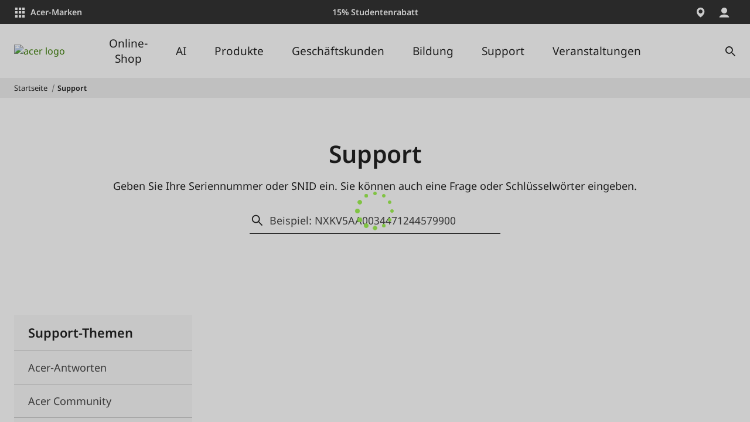

--- FILE ---
content_type: text/html; charset=utf-8
request_url: https://www.acer.com/ch-de/DynamicContent/SupportMyProductsAuthenticatedNoRegiseted
body_size: 186
content:

<!-- START: Support My Products Authenticated No Products -->


<section class="section section--secondary light">
    <header class="section__header section__header--center">
        <h2 class="section__title agw-fs-headline-m">F&#252;r Acer ID anmelden</h2>
        <p class="section__desc section__desc--80">Erhalten Sie personalisierten Support mit Acer ID. Greifen Sie auf Treiber, Updates, FAQs und andere personalisierte Inhalte zu, die speziell auf Ihre registrierten Acer-Produkte zugeschnitten sind.</p>
    </header>
    <div class="section__body">
        <div class="card">
            <div class="card__body card__body--stack">

                <a target="" href="/ch-de/account/sign-in" class="agw-btn agw-btn-secondary" >Anmelden</a>
            </div>
        </div>
    </div>
</section>

<!-- END: Support My Products Authenticated No Products -->

--- FILE ---
content_type: application/javascript
request_url: https://www.acer.com/aaAyT4KTn/YXAriJW/w71/DUIAdxSw/O1Y9rSVSmJkDtL/el0ZAQ/Wm/khZgZiYmY
body_size: 125978
content:
(function(){if(typeof Array.prototype.entries!=='function'){Object.defineProperty(Array.prototype,'entries',{value:function(){var index=0;const array=this;return {next:function(){if(index<array.length){return {value:[index,array[index++]],done:false};}else{return {done:true};}},[Symbol.iterator]:function(){return this;}};},writable:true,configurable:true});}}());(function(){qW();bXJ();CVJ();var wv=function(){RO=["\x6c\x65\x6e\x67\x74\x68","\x41\x72\x72\x61\x79","\x63\x6f\x6e\x73\x74\x72\x75\x63\x74\x6f\x72","\x6e\x75\x6d\x62\x65\x72"];};var Kc=function(Ur,gH){return Ur>=gH;};var Ns;var tL=function(QQ,X8){return QQ in X8;};var sQ=function(){if(gD["Date"]["now"]&&typeof gD["Date"]["now"]()==='number'){return gD["Date"]["now"]();}else{return +new (gD["Date"])();}};var cQ=function(Zr){return gD["unescape"](gD["encodeURIComponent"](Zr));};var xO=function(U7,jL){return U7+jL;};var dF=function(SF,Tc){return SF[hc[jp]](Tc);};var RT=function(s5,B7){return s5<=B7;};var TH=function(){rL=["","C%.YG2\x00mg_A:~","5","#5\b/CA2","$4","2>",",\fz-B","0E4#dGFRC9J7Bl\\[","Y/","=\n>+\b","Z","","-\x07;\"#L\nV)","C(C","\vR7;6>\r8V)\x078)Q:AT2","XV.","\bL","\f_r/","T>,%(H","^","A>;3\x3f\v\x40\v","._\x07E>121XG>","\nE","\r_2\x00#Y","\x00^\v","N_7\n\"C\x07F6","5\\9\v43Q:AT23","4EG+Q2x^","\f]\r",")\'(H","K4\r","C.\t>4"," ","V-P","\nJv\x00R/2gI\vn{","/\x40\v\t83Ji\v\x400\'g\'HV)","\x00,","%(\vY\x07\\59#\"","b\fY>\b","A\x07G","]_\t","/5/k){!%\n\x3f%}\x3fa\b\x3f;)3wQ8\v1 G_6\'6YE,-w\x40XZm\\Vnl^W","KT>1#&\rH\x40","63","G>","K]8\x078)QBJ\vG{BQ4(H\x00G\f\x003(BqForBN\v<Y6CNHhGhg-1CG2\vw$H2n\x007\x00w-","(\rA\v\n#/Q:ATv\x00","","C\bZ<6%","Z\\","E:\x072\b","}\x07i/.","","3C\tg:\f","v5\v%","+IQ>K/45\bL","\'50d\x00u7\t\x3f3","B\x408Q","7","W44\n>4","*\n8%+l#w>\v43","\x07LP3","=Z7\v%+\rE\v\x070j8","X\r[8\n\x004\"","\x3f2 H","T","%\bOV("," \"-a8V5%",",-\n\\,;*","{w","-,n","z+q\'13\"J1A>\n25r\x07]=","9,Z\x00"," &C+K+\v$4C+A)","2*",">3L\\)K24YNZ(K\x0083Q\vCN\\9\v43","HZ8#2*T","<2&:AJ>F#*XJj\\2C\vP/F+9&H\n\v\x070j8\rF\x00iF\f>3X","L\tV","F)","r1]2\f#*H","93^\x07\x40\b\v2$\"L[","\t","6-%]\vq264","21Y","\b6.I/C)*&B\bU","N^+\x07\v#\"","X","O\x07\\6%.+}\']=\x07\x070/","\"_G4N>4Q\vAV:w5C\x07]<",")"," #","-\x3f5\x07HNc-N.H","\x00\'4","5\v!,","\x07$7\vT R6","*\r#.\x07u!Q1\r#",")","k]8\x078)","6#H\x40","A","\rR5\b\v;&H","Z,","\tN\v_>#.d\x00P7\n>)-_E2","#Y",".3:_\x07^2\x07!\"Q\x07XG{\v#2\r+\x07:.[\v-\n\"\"_","_.\f\x0794%^","r[:8*","2^\\6.2)","\r8)Cd2\n80","(\x00$(5IG:IT","F~g\nJv\x00R/2gI\vn{","r1\x40>\x07\v9.\x07r],\'7","\bUH\fW)250T\x00P\v42_","5\n2\bH","+\x0793X","%(","\v#","1$#%L\rV",":4\x07^\x07Q2\x07\x07#>L\x00T>","B\rF6\x00#\x40\v]/","8\'(I","P7\v939D\t[/","15\x07H","6\n<","$\trW4:8&Km\b4=\x07N\b_;8*H","\\!\"(\vAJ>+\bA\v","1","\v[>V)","<\"\x40\vG)&2&_(\\)\"\x00;.","{.\t","HV5(\"+#I","P)$\bJ\x07];&I","\\:\x079 ","D15*^5IG:",")\n\x003(\x3fx\'w","93\x07H>_:%.Y","^\v]\x3f"];};var Wx=function(){return gD["Math"]["floor"](gD["Math"]["random"]()*100000+10000);};var Ep=function(E7,S7){return E7==S7;};var xt=function(L3,vr){return L3<vr;};var Gp=function(H3){return ~H3;};var t3=function(Rr,Z3){return Rr!=Z3;};var YO=function(){return ["\x61\x70\x70\x6c\x79","\x66\x72\x6f\x6d\x43\x68\x61\x72\x43\x6f\x64\x65","\x53\x74\x72\x69\x6e\x67","\x63\x68\x61\x72\x43\x6f\x64\x65\x41\x74"];};var qp=function(){pt=[")/.\x07N\'","$(","9(+","\x3f","CD2B\'\"$","B;%7","6,$E0(","\'U0","B1%x6^t:BRX\n B|W\"38\x00\b X8$H;","![P/","6_J\x3fTQq","W/\\FB#G",")X",")& 2 >!\x07","+F&","41U6J","O6Hu%D]_DQ$3f/.I$","\x07-/13\x07,U04b%HW","2","\b","\x00*","jT`\x00","45^9Y6Q/_R_\v4","(D\'5B","ERY\x001B92/%\n\x00)\n.\n","2LT","29=\x408#","\v/","C\x40_*O&#\r",",","3/C","F><\b)|_EmQ5Z","*#4\n","5\x07\t(","I\\e\v2w9\x00","&$44\"8B!/H9","\v#N 5B:U\t\x40",",0","5R9","454","X/S","\x401\"",")I;UA/CW","I!2Wm","\'2",".T;2U.","\\]E","-","\x00$438","egf(e9\x00*>\b","Q,8+RioCA5|!.Y9IMne","D#/D2WQ#B]",".4","$2:\n/\n>N;","5W*\"(+/\x07\t=","\x402N7L-EvE4L;\'-3","#/\'","1\'","D!\x07S#HG\x3fYV","0B!","HH%[V",")\n&.m#M !\n>T","2#\x00>","G.$k=\t","\x00","UD#CaN3F8","Z\x40G","P>R"," 4+/","\r\x40-D\\E",".K$",":UwncN4`$\"25",".!","K\'BFX\"L<","2x3S\f","\'(","4 O!",",~14N!_\rz\x3fCDY6S.","\x00U:6","9]VN\x07.p2$5",":\x07(U","D92F\r","HU&LPN","24C","[\x40&AZO\v","M+_r_","4UV>_FH)Q","s\n","bF^\vzf\n#rgYZ$()<3nEc*\vI","5H2.S",""," !>\n#T8n w/N\\Y\x00#Q","<2B%[\vJ8","H\v*O.%$*2\t\tU4","%#\t\"2!!\x40!/H","\n,","!4^wI\vD>H^N\n2<\b.3\vR8\x07.:4\x071SD&AJ","tQ#[V\v\'*J."," U\'/I0","\n\'U\".4","o40N0[\vJ8","(M","1\r/\x07!","/%>","5T"," z:_\\_\v|","\x00\f/)0\x3f\x00H:(","f","$2R0\x00","NRG\b#G\t5)","7/(\n","\f2L*FQ /\x3f\\DDu5S%SBjY\\\v#.%#R8\t\n9H;5\x074RW+NGN5$(\"R4\x00D9Du\nF#Sj_RE#\r","#","N\\F*F\x3f","\"-=4\v9H6N0TI","+\x07>","I8)1\b>*\r U","(","HQnpk&$4{6\b8H;fd8T\vD#CVY"];};var BQ=function Ap(KI,fO){'use strict';var IQ=Ap;switch(KI){case N1:{var V3=function(G3,Fp){hT.push(mF);if(vx(Yx)){for(var Qv=vO;xt(Qv,QL);++Qv){if(xt(Qv,Ev)||Sr(Qv,w7)||Sr(Qv,I7)||Sr(Qv,IO)){kQ[Qv]=r0(N8);}else{kQ[Qv]=Yx[NO()[Kx(vO)](CT,Bc)];Yx+=gD[kL()[I8(p3)].apply(null,[dH,Dt])][UH()[HO(JT)](Op,vx(vx(N8)),kO)](Qv);}}}var tQ=UH()[HO(C5)].call(null,sv,vx(N8),q0);for(var W3=vO;xt(W3,G3[NO()[Kx(vO)].apply(null,[CT,Bc])]);W3++){var wt=G3[kL()[I8(N8)].call(null,Nc,P7)](W3);var vv=IH(WT(Fp,Tx[g5]),Tx[jp]);Fp*=Tx[LF];Fp&=Tx[p3];Fp+=Tx[KQ];Fp&=Tx[Dr];var wO=kQ[G3[NO()[Kx(Vp)].apply(null,[A3,F5])](W3)];if(Sr(typeof wt[N7()[q3(Dr)].call(null,Lr,lp,Gv,f5)],Cv()[Wp(g5)].call(null,cv,O0,ZF,f7,O7,XF))){var MF=wt[N7()[q3(Dr)](N0,lp,Gv,f5)](vO);if(Kc(MF,Ev)&&xt(MF,QL)){wO=kQ[MF];}}if(Kc(wO,vO)){var P0=U3(vv,Yx[Gk(typeof NO()[Kx(AF)],'undefined')?NO()[Kx(vO)](CT,Bc):NO()[Kx(g5)](fL,UQ)]);wO+=P0;wO%=Yx[NO()[Kx(vO)](CT,Bc)];wt=Yx[wO];}tQ+=wt;}var Ut;return hT.pop(),Ut=tQ,Ut;};var SI=function(j0){var x3=[0x428a2f98,0x71374491,0xb5c0fbcf,0xe9b5dba5,0x3956c25b,0x59f111f1,0x923f82a4,0xab1c5ed5,0xd807aa98,0x12835b01,0x243185be,0x550c7dc3,0x72be5d74,0x80deb1fe,0x9bdc06a7,0xc19bf174,0xe49b69c1,0xefbe4786,0x0fc19dc6,0x240ca1cc,0x2de92c6f,0x4a7484aa,0x5cb0a9dc,0x76f988da,0x983e5152,0xa831c66d,0xb00327c8,0xbf597fc7,0xc6e00bf3,0xd5a79147,0x06ca6351,0x14292967,0x27b70a85,0x2e1b2138,0x4d2c6dfc,0x53380d13,0x650a7354,0x766a0abb,0x81c2c92e,0x92722c85,0xa2bfe8a1,0xa81a664b,0xc24b8b70,0xc76c51a3,0xd192e819,0xd6990624,0xf40e3585,0x106aa070,0x19a4c116,0x1e376c08,0x2748774c,0x34b0bcb5,0x391c0cb3,0x4ed8aa4a,0x5b9cca4f,0x682e6ff3,0x748f82ee,0x78a5636f,0x84c87814,0x8cc70208,0x90befffa,0xa4506ceb,0xbef9a3f7,0xc67178f2];var Mp=0x6a09e667;var f8=0xbb67ae85;var G0=0x3c6ef372;var OO=0xa54ff53a;var Ot=0x510e527f;var Or=0x9b05688c;var PT=0x1f83d9ab;var Sc=0x5be0cd19;var xT=cQ(j0);var S0=xT["length"]*8;xT+=gD["String"]["fromCharCode"](0x80);var lc=xT["length"]/4+2;var D8=gD["Math"]["ceil"](lc/16);var rI=new (gD["Array"])(D8);for(var UF=0;UF<D8;UF++){rI[UF]=new (gD["Array"])(16);for(var n3=0;n3<16;n3++){rI[UF][n3]=xT["charCodeAt"](UF*64+n3*4)<<24|xT["charCodeAt"](UF*64+n3*4+1)<<16|xT["charCodeAt"](UF*64+n3*4+2)<<8|xT["charCodeAt"](UF*64+n3*4+3)<<0;}}var wx=S0/gD["Math"]["pow"](2,32);rI[D8-1][14]=gD["Math"]["floor"](wx);rI[D8-1][15]=S0;for(var hF=0;hF<D8;hF++){var F3=new (gD["Array"])(64);var AQ=Mp;var F8=f8;var GT=G0;var D0=OO;var mt=Ot;var p8=Or;var EQ=PT;var c7=Sc;for(var BL=0;BL<64;BL++){var EH=void 0,nc=void 0,kT=void 0,mr=void 0,Ip=void 0,D7=void 0;if(BL<16)F3[BL]=rI[hF][BL];else{EH=dc(F3[BL-15],7)^dc(F3[BL-15],18)^F3[BL-15]>>>3;nc=dc(F3[BL-2],17)^dc(F3[BL-2],19)^F3[BL-2]>>>10;F3[BL]=F3[BL-16]+EH+F3[BL-7]+nc;}nc=dc(mt,6)^dc(mt,11)^dc(mt,25);kT=mt&p8^~mt&EQ;mr=c7+nc+kT+x3[BL]+F3[BL];EH=dc(AQ,2)^dc(AQ,13)^dc(AQ,22);Ip=AQ&F8^AQ&GT^F8&GT;D7=EH+Ip;c7=EQ;EQ=p8;p8=mt;mt=D0+mr>>>0;D0=GT;GT=F8;F8=AQ;AQ=mr+D7>>>0;}Mp=Mp+AQ;f8=f8+F8;G0=G0+GT;OO=OO+D0;Ot=Ot+mt;Or=Or+p8;PT=PT+EQ;Sc=Sc+c7;}return [Mp>>24&0xff,Mp>>16&0xff,Mp>>8&0xff,Mp&0xff,f8>>24&0xff,f8>>16&0xff,f8>>8&0xff,f8&0xff,G0>>24&0xff,G0>>16&0xff,G0>>8&0xff,G0&0xff,OO>>24&0xff,OO>>16&0xff,OO>>8&0xff,OO&0xff,Ot>>24&0xff,Ot>>16&0xff,Ot>>8&0xff,Ot&0xff,Or>>24&0xff,Or>>16&0xff,Or>>8&0xff,Or&0xff,PT>>24&0xff,PT>>16&0xff,PT>>8&0xff,PT&0xff,Sc>>24&0xff,Sc>>16&0xff,Sc>>8&0xff,Sc&0xff];};var AH=function(){var v7=bQ();var U8=-1;if(v7["indexOf"]('Trident/7.0')>-1)U8=11;else if(v7["indexOf"]('Trident/6.0')>-1)U8=10;else if(v7["indexOf"]('Trident/5.0')>-1)U8=9;else U8=0;return U8>=9;};var zO=function(){var zH=Y0();var YQ=gD["Object"]["prototype"]["hasOwnProperty"].call(gD["Navigator"]["prototype"],'mediaDevices');var tH=gD["Object"]["prototype"]["hasOwnProperty"].call(gD["Navigator"]["prototype"],'serviceWorker');var Tt=! !gD["window"]["browser"];var W8=typeof gD["ServiceWorker"]==='function';var K7=typeof gD["ServiceWorkerContainer"]==='function';var fx=typeof gD["frames"]["ServiceWorkerRegistration"]==='function';var lt=gD["window"]["location"]&&gD["window"]["location"]["protocol"]==='http:';var p7=zH&&(!YQ||!tH||!W8||!Tt||!K7||!fx)&&!lt;return p7;};var Y0=function(){var x5=bQ();var HI=/(iPhone|iPad).*AppleWebKit(?!.*(Version|CriOS))/i["test"](x5);var w3=gD["navigator"]["platform"]==='MacIntel'&&gD["navigator"]["maxTouchPoints"]>1&&/(Safari)/["test"](x5)&&!gD["window"]["MSStream"]&&typeof gD["navigator"]["standalone"]!=='undefined';return HI||w3;};var pv=function(Xr){var HF=gD["Math"]["floor"](gD["Math"]["random"]()*100000+10000);var Dp=gD["String"](Xr*HF);var E3=0;var J8=[];var fF=Dp["length"]>=18?true:false;while(J8["length"]<6){J8["push"](gD["parseInt"](Dp["slice"](E3,E3+2),10));E3=fF?E3+3:E3+2;}var tO=Ec(J8);return [HF,tO];};var pF=function(cF){if(cF===null||cF===undefined){return 0;}var F0=function QH(nQ){return cF["toLowerCase"]()["includes"](nQ["toLowerCase"]());};var YT=0;(Pt&&Pt["fields"]||[])["some"](function(F7){var Nv=F7["type"];var JL=F7["labels"];if(JL["some"](F0)){YT=Wv[Nv];return true;}return false;});return YT;};var LL=function(d0){if(d0===undefined||d0==null){return false;}var fp=function B3(j3){return d0["toLowerCase"]()===j3["toLowerCase"]();};return zQ["some"](fp);};var GI=function(VO){try{var C3=new (gD["Set"])(gD["Object"]["values"](Wv));return VO["split"](';')["some"](function(LT){var M5=LT["split"](',');var Mx=gD["Number"](M5[M5["length"]-1]);return C3["has"](Mx);});}catch(c0){return false;}};var rr=function(Zt){var LI='';var Vc=0;if(Zt==null||gD["document"]["activeElement"]==null){return mO(QJ,["elementFullId",LI,"elementIdType",Vc]);}var FO=['id','name','for','placeholder','aria-label','aria-labelledby'];FO["forEach"](function(k8){if(!Zt["hasAttribute"](k8)||LI!==''&&Vc!==0){return;}var nO=Zt["getAttribute"](k8);if(LI===''&&(nO!==null||nO!==undefined)){LI=nO;}if(Vc===0){Vc=pF(nO);}});return mO(QJ,["elementFullId",LI,"elementIdType",Vc]);};var Yt=function(qI){var xv;if(qI==null){xv=gD["document"]["activeElement"];}else xv=qI;if(gD["document"]["activeElement"]==null)return -1;var Gx=xv["getAttribute"]('name');if(Gx==null){var XI=xv["getAttribute"]('id');if(XI==null)return -1;else return Zc(XI);}return Zc(Gx);};var IF=function(D3){var Q7=-1;var P5=[];if(! !D3&&typeof D3==='string'&&D3["length"]>0){var Fv=D3["split"](';');if(Fv["length"]>1&&Fv[Fv["length"]-1]===''){Fv["pop"]();}Q7=gD["Math"]["floor"](gD["Math"]["random"]()*Fv["length"]);var pQ=Fv[Q7]["split"](',');for(var sL in pQ){if(!gD["isNaN"](pQ[sL])&&!gD["isNaN"](gD["parseInt"](pQ[sL],10))){P5["push"](pQ[sL]);}}}else{var Yp=gD["String"](qT(1,5));var rT='1';var gO=gD["String"](qT(20,70));var rQ=gD["String"](qT(100,300));var tI=gD["String"](qT(100,300));P5=[Yp,rT,gO,rQ,tI];}return [Q7,P5];};var f3=function(UO,jQ){var II=typeof UO==='string'&&UO["length"]>0;var dp=!gD["isNaN"](jQ)&&(gD["Number"](jQ)===-1||BI()<gD["Number"](jQ));if(!(II&&dp)){return false;}var JO='^([a-fA-F0-9]{31,32})$';return UO["search"](JO)!==-1;};var DH=function(vp,bx,jc){var Qr;do{Qr=N5(vU,[vp,bx]);}while(Sr(U3(Qr,jc),Tx[N8]));return Qr;};var gp=function(Lx){var Mv=Y0(Lx);hT.push(Gc);var WI=gD[Gk(typeof FT()[Px(nr)],xO([],[][[]]))?FT()[Px(AF)].call(null,C8,Lt,cr,p4):FT()[Px(Dr)](nL,nr,Ev,Kv)][Gk(typeof Ft()[h8(wr)],xO([],[][[]]))?Ft()[h8(N8)].call(null,C7,V0,vx([]),hK):Ft()[h8(Gv)].call(null,jI,vT,Y5,YL)][NO()[Kx(O0)].apply(null,[bT,C0])].call(gD[kL()[I8(Lr)](mQ,E5)][Ft()[h8(N8)].call(null,dI,V0,vx([]),hK)],Ft()[h8(Ox)](vx(vx([])),Dt,bT,Pc));var I5=gD[FT()[Px(AF)](C8,IO,IO,p4)][Ft()[h8(N8)](S8,V0,vx({}),hK)][NO()[Kx(O0)](bT,C0)].call(gD[kL()[I8(Lr)](mQ,E5)][Ft()[h8(N8)](X0,V0,Dr,hK)],DF()[Qt(mF)](x0,dQ,x0,Rx,wr,Vr));var hv=vx(vx(gD[UH()[HO(AF)](fk,S8,TI)][UH()[HO(w7)].call(null,vO,jp,Z2)]));var tT=Sr(typeof gD[lL()[J0(Ox)].call(null,j5,LF)],Cv()[Wp(g5)](Dr,gx,ZF,X0,O7,mv));var T7=Sr(typeof gD[lL()[J0(bv)](N2,vO)],Cv()[Wp(g5)](vx(vx([])),AF,ZF,jp,O7,mv));var Lp=Sr(typeof gD[FT()[Px(V0)](Jp,V0,vx(vx([])),OE)][lL()[J0(V0)].apply(null,[Ex,Lr])],Cv()[Wp(g5)](O5,VT,ZF,IO,O7,mv));var TL=gD[Gk(typeof UH()[HO(gx)],'undefined')?UH()[HO(AF)](fk,vx(vx(N8)),TI):UH()[HO(jp)](p0,D5,mF)][DF()[Qt(Vp)](Dc,I7,vx(vx(N8)),rv,O7,b3)]&&Sr(gD[UH()[HO(AF)].call(null,fk,vx(N8),TI)][DF()[Qt(Vp)](vx(vx({})),Tr,f7,rv,O7,b3)][lL()[J0(C8)].call(null,CR,Gv)],Sr(typeof kL()[I8(X0)],'undefined')?kL()[I8(O7)](lI,kH):kL()[I8(Gt)](HW,nr));var NF=Mv&&(vx(WI)||vx(I5)||vx(tT)||vx(hv)||vx(T7)||vx(Lp))&&vx(TL);var Vx;return hT.pop(),Vx=NF,Vx;};var ht=function(ZO){var Y3;hT.push(z0);return Y3=QT()[UH()[HO(Ev)](wr,vH,vE)](function Cx(Hv){hT.push(Mr);while(Tx[C5])switch(Hv[UH()[HO(Bt)](bv,s3,BW)]=Hv[NO()[Kx(w7)](p3,RW)]){case Tx[N8]:if(tL(NO()[Kx(N0)](Dr,V4),gD[kL()[I8(hr)].apply(null,[dR,Lt])])){Hv[NO()[Kx(w7)](p3,RW)]=g5;break;}{var dV;return dV=Hv[Ft()[h8(gx)](lI,dQ,XZ,xD)](N7()[q3(bT)](cv,m9,KQ,jg),null),hT.pop(),dV;}case g5:{var dB;return dB=Hv[Ft()[h8(gx)].call(null,vx(vx(N8)),dQ,Xm,xD)](N7()[q3(bT)](Gv,m9,KQ,jg),gD[kL()[I8(hr)](dR,Lt)][NO()[Kx(N0)].apply(null,[Dr,V4])][Sr(typeof kL()[I8(g5)],xO('',[][[]]))?kL()[I8(O7)].apply(null,[Tb,gM]):kL()[I8(tB)](UB,CT)](ZO)),hT.pop(),dB;}case jp:case Gk(typeof N7()[q3(AF)],'undefined')?N7()[q3(O0)].call(null,JT,Yw,jp,rN):N7()[q3(LF)].call(null,Gv,XX,Op,lS):{var TV;return TV=Hv[kL()[I8(w7)].call(null,XM,x0)](),hT.pop(),TV;}}hT.pop();},null,null,null,gD[DF()[Qt(bT)](JT,C5,ZC,YV,Dr,f7)]),hT.pop(),Y3;};var gA=function(){if(vx({})){}else if(vx(vx(Pk))){}else if(vx({})){}else if(vx(vx(Pk))){}else if(vx([])){}else if(vx({})){}else if(vx({})){}else if(vx(wK)){}else if(vx(wK)){}else if(vx([])){}else if(vx(wK)){}else if(vx(wK)){}else if(vx(wK)){}else if(vx([])){}else if(vx(wK)){}else if(vx([])){}else if(vx({})){}else if(vx(vx(Pk))){}else if(vx(wK)){}else if(vx(vx(Pk))){}else if(vx([])){}else if(vx({})){}else if(vx(vx(Pk))){}else if(vx([])){}else if(vx(vx(Pk))){}else if(vx(wK)){}else if(vx(vx(Pk))){}else if(vx(vx(Pk))){}else if(vx([])){}else if(vx(vx(Pk))){}else if(vx({})){}else if(vx(wK)){}else if(vx([])){}else if(vx({})){}else if(vx(vx(Pk))){}else if(vx([])){}else if(vx({})){}else if(vx(vx(Pk))){}else if(vx(wK)){}else if(vx([])){}else if(vx(vx(Pk))){}else if(vx(vx(Pk))){}else if(vx({})){}else if(vx(Pk)){return function KN(D9){hT.push(ww);var hg=Wx();var sn=SM(D9[lL()[J0(w7)](Cg,fk)],hg);var AZ=gD[Ft()[h8(LF)](vx(vO),b9,rG,KV)](gD[FT()[Px(C5)].apply(null,[C7,vx(vx(N8)),zb,LA])][kL()[I8(M6)](CC,C8)](sn),dI);var ZX=[AZ,hg];var vg;return vg=ZX[Sr(typeof kL()[I8(S8)],xO([],[][[]]))?kL()[I8(O7)](jP,TI):kL()[I8(O0)](bH,gx)](lL()[J0(cr)](hm,xN)),hT.pop(),vg;};}else{}};var SV=function(){hT.push(qZ);try{var hb=hT.length;var Pm=vx([]);var Mm=sQ();var DG=kV()[kL()[I8(VT)].call(null,nZ,CA)](new (gD[NO()[Kx(Lr)](jP,YY)])(UH()[HO(bv)](b9,tC,SN),FT()[Px(I7)](Ev,Fw,vx({}),DN)),Cv()[Wp(mF)](vx(vO),Zw,Lr,Hb,g5,s6));var ES=sQ();var zn=YG(ES,Mm);var d6;return d6=mO(QJ,[UH()[HO(cr)].apply(null,[lG,vx([]),cP]),DG,Cv()[Wp(Vp)](Fw,vx({}),On,AF,g5,Sb),zn]),hT.pop(),d6;}catch(Eg){hT.splice(YG(hb,N8),Infinity,qZ);var mB;return hT.pop(),mB={},mB;}hT.pop();};var kV=function(){hT.push(rg);var rC=gD[UH()[HO(VT)](w7,V0,PC)][lL()[J0(VT)].call(null,l1,YX)]?gD[UH()[HO(VT)](w7,vx(vx([])),PC)][lL()[J0(VT)](l1,YX)]:r0(N8);var XB=gD[UH()[HO(VT)](w7,fk,PC)][Sr(typeof UH()[HO(jI)],'undefined')?UH()[HO(jp)].call(null,Qw,vx(vx({})),tB):UH()[HO(lZ)].call(null,mF,XZ,tk)]?gD[Sr(typeof UH()[HO(jp)],'undefined')?UH()[HO(jp)](Dw,vx(vx([])),Sm):UH()[HO(VT)](w7,pg,PC)][UH()[HO(lZ)](mF,vx(vx([])),tk)]:r0(N8);var MV=gD[kL()[I8(hr)].call(null,Xz,Lt)][Ft()[h8(bv)].apply(null,[VT,D5,P7,qd])]?gD[Sr(typeof kL()[I8(C8)],'undefined')?kL()[I8(O7)](AS,kB):kL()[I8(hr)](Xz,Lt)][Ft()[h8(bv)].apply(null,[Lt,D5,q0,qd])]:r0(N8);var XS=gD[kL()[I8(hr)].call(null,Xz,Lt)][Cv()[Wp(C7)](kg,N0,Vm,sv,Gv,z9)]?gD[kL()[I8(hr)](Xz,Lt)][Cv()[Wp(C7)](vx(vO),vx(vx(vO)),Vm,jI,Gv,z9)]():r0(Tx[C5]);var hC=gD[kL()[I8(hr)].apply(null,[Xz,Lt])][kL()[I8(sB)](tW,I7)]?gD[kL()[I8(hr)](Xz,Lt)][kL()[I8(sB)](tW,I7)]:r0(N8);var dC=r0(N8);var BH=[UH()[HO(C5)].call(null,sv,Tr,NM),dC,FT()[Px(C8)].call(null,cv,M6,fk,YJ),N5(ql,[]),N5(dY,[]),N5(fW,[]),N5(UD,[]),N5(Q2,[]),N5(LD,[]),rC,XB,MV,XS,hC];var NZ;return NZ=BH[kL()[I8(O0)](dw,gx)](UH()[HO(O0)].call(null,S8,tC,D)),hT.pop(),NZ;};var HC=function(){hT.push(NN);var hP;return hP=j9(Z,[gD[Sr(typeof UH()[HO(I7)],'undefined')?UH()[HO(jp)](jB,lZ,mH):UH()[HO(AF)](fk,O7,Cg)]]),hT.pop(),hP;};var dX=function(){hT.push(xg);var WP=[LV,CB];var gC=ON(xB);if(Gk(gC,vx(wK))){try{var HV=hT.length;var wB=vx(vx(Pk));var pb=gD[UH()[HO(sB)].apply(null,[vB,S8,VD])](gC)[FT()[Px(PZ)](w7,jI,hr,JW)](FT()[Px(Ub)](O5,vx(vx({})),Mg,vY));if(Kc(pb[NO()[Kx(vO)](CT,Sq)],LF)){var zM=gD[Ft()[h8(LF)](vx(vx([])),b9,xN,Z2)](pb[g5],dI);zM=gD[Sr(typeof Ft()[h8(Gv)],xO([],[][[]]))?Ft()[h8(Gv)](x0,Gt,Zw,QB):Ft()[h8(dQ)].apply(null,[gx,WN,O0,CP])](zM)?LV:zM;WP[vO]=zM;}}catch(Ow){hT.splice(YG(HV,N8),Infinity,xg);}}var jH;return hT.pop(),jH=WP,jH;};var WV=function(){var MX=[r0(N8),r0(N8)];var NG=ON(vC);hT.push(hV);if(Gk(NG,vx(vx(Pk)))){try{var mS=hT.length;var SS=vx(wK);var qw=gD[UH()[HO(sB)](vB,pP,f2)](NG)[FT()[Px(PZ)](w7,vx(vx({})),bv,hU)](FT()[Px(Ub)].apply(null,[O5,vx(vx({})),nr,pB]));if(Kc(qw[NO()[Kx(vO)].apply(null,[CT,mC])],Tx[IB])){var Rw=gD[Ft()[h8(LF)].call(null,tB,b9,Tr,KY)](qw[N8],dI);var XP=gD[Ft()[h8(LF)].apply(null,[Ub,b9,jp,KY])](qw[jp],dI);Rw=gD[Ft()[h8(dQ)](vx(vx([])),WN,sA,GH)](Rw)?r0(N8):Rw;XP=gD[Ft()[h8(dQ)](bv,WN,s3,GH)](XP)?r0(N8):XP;MX=[XP,Rw];}}catch(tS){hT.splice(YG(mS,N8),Infinity,hV);}}var G9;return hT.pop(),G9=MX,G9;};var hn=function(){hT.push(BN);var Ab=UH()[HO(C5)].apply(null,[sv,vx(N8),CN]);var wC=ON(vC);if(wC){try{var KX=hT.length;var cb=vx([]);var Z6=gD[Sr(typeof UH()[HO(Vp)],xO([],[][[]]))?UH()[HO(jp)](SH,zb,BV):UH()[HO(sB)].call(null,vB,Km,YS)](wC)[FT()[Px(PZ)](w7,jp,Wb,pW)](FT()[Px(Ub)](O5,Ob,N0,qg));Ab=Z6[Tx[N8]];}catch(RP){hT.splice(YG(KX,N8),Infinity,BN);}}var z6;return hT.pop(),z6=Ab,z6;};var GP=function(Em,V6){hT.push(KB);for(var WG=vO;xt(WG,V6[NO()[Kx(vO)](CT,Nl)]);WG++){var cg=V6[WG];cg[Ft()[h8(C5)].apply(null,[dQ,s3,S8,mW])]=cg[Sr(typeof Ft()[h8(Gt)],xO([],[][[]]))?Ft()[h8(Gv)](fk,lM,Hm,xP):Ft()[h8(C5)](Fw,s3,lZ,mW)]||vx([]);cg[FT()[Px(gX)].call(null,N0,XZ,IA,pU)]=vx(vx({}));if(tL(kL()[I8(AF)].apply(null,[QD,C5]),cg))cg[kL()[I8(wr)].apply(null,[U4,A3])]=vx(vx([]));gD[Sr(typeof FT()[Px(hr)],xO('',[][[]]))?FT()[Px(Dr)](pn,UZ,lI,Cm):FT()[Px(AF)].apply(null,[C8,Dr,vx(vx([])),kq])][N7()[q3(jp)](sB,Y,bT,m6)](Em,tb(cg[lL()[J0(s3)].apply(null,[D,Gt])]),cg);}hT.pop();};var GG=function(En,vn,gw){hT.push(AV);if(vn)GP(En[Sr(typeof Ft()[h8(sB)],xO([],[][[]]))?Ft()[h8(Gv)](vx([]),vP,Fw,Dn):Ft()[h8(N8)](vx(vx(N8)),V0,vx({}),cU)],vn);if(gw)GP(En,gw);gD[FT()[Px(AF)].apply(null,[C8,vx(N8),Fw,Rs])][Gk(typeof N7()[q3(O0)],'undefined')?N7()[q3(jp)](PZ,ZZ,bT,m6):N7()[q3(LF)].call(null,Dt,Bw,UP,N6)](En,Ft()[h8(N8)](C5,V0,vx([]),cU),mO(QJ,[kL()[I8(wr)].call(null,Jx,A3),vx([])]));var QZ;return hT.pop(),QZ=En,QZ;};var tb=function(JZ){hT.push(CV);var nA=QG(JZ,Ft()[h8(wr)](vH,sB,xN,pZ));var VH;return VH=Ep(UH()[HO(S8)](jI,vx(vO),IN),VZ(nA))?nA:gD[kL()[I8(p3)](JA,Dt)](nA),hT.pop(),VH;};var QG=function(Qg,fH){hT.push(SA);if(t3(UH()[HO(bT)].apply(null,[C5,vx(N8),FL]),VZ(Qg))||vx(Qg)){var IG;return hT.pop(),IG=Qg,IG;}var QX=Qg[gD[NO()[Kx(bT)](LF,gP)][UH()[HO(vS)](Km,J6,BV)]];if(Gk(Gg(vO),QX)){var qA=QX.call(Qg,fH||(Gk(typeof Ft()[h8(fk)],xO('',[][[]]))?Ft()[h8(AF)](LF,tC,Vp,fG):Ft()[h8(Gv)](vS,sb,vS,TC)));if(t3(Sr(typeof UH()[HO(mF)],xO('',[][[]]))?UH()[HO(jp)](L9,Lt,zN):UH()[HO(bT)].apply(null,[C5,vx(vO),FL]),VZ(qA))){var BP;return hT.pop(),BP=qA,BP;}throw new (gD[NO()[Kx(cv)](cv,kG)])(FT()[Px(IA)](sN,PZ,Ox,QC));}var H9;return H9=(Sr(Ft()[h8(wr)](mF,sB,S8,tn),fH)?gD[kL()[I8(p3)](WS,Dt)]:gD[DF()[Qt(g5)].apply(null,[O7,S8,vx(vO),vN,KQ,xS])])(Qg),hT.pop(),H9;};var l6=function(Vb){if(vx(Vb)){EX=O5;VP=E5;s9=X0;EA=mF;wX=mF;Yn=mF;Rn=mF;sG=mF;FM=mF;}};var mA=function(){hT.push(rN);SC=UH()[HO(C5)](sv,O0,BA);AP=vO;QN=Tx[N8];Qb=UH()[HO(C5)](sv,AF,BA);kS=vO;nV=vO;Ew=vO;Sg=UH()[HO(C5)](sv,vH,BA);cN=vO;MA=vO;cS=vO;LM=UH()[HO(C5)](sv,Dc,BA);Bb=vO;gg=vO;GN=vO;QS=Tx[N8];FZ=vO;XH=vO;tG=UH()[HO(C5)](sv,xN,BA);t6=Tx[N8];hT.pop();zg={};};var jZ=function(QM,KP,Mb){hT.push(HB);try{var GB=hT.length;var Lb=vx([]);var JG=vO;var Tm=vx({});if(Gk(KP,N8)&&Kc(nV,s9)){if(vx(QV[Gk(typeof FT()[Px(O0)],xO([],[][[]]))?FT()[Px(LS)](kg,XZ,zb,VA):FT()[Px(Dr)].call(null,Q6,Lr,S8,wG)])){Tm=vx(vx({}));QV[Gk(typeof FT()[Px(I7)],xO('',[][[]]))?FT()[Px(LS)].apply(null,[kg,mF,x0,VA]):FT()[Px(Dr)].apply(null,[TS,Zw,vx(N8),gx])]=vx(vx(wK));}var tX;return tX=mO(QJ,[Cv()[Wp(IB)](C8,Dr,Kv,gx,g5,BC),JG,Gk(typeof DF()[Qt(O0)],'undefined')?DF()[Qt(bv)](Lr,Km,M6,UG,gx,fM):DF()[Qt(O7)].call(null,D5,s3,pg,fG,JV,Mr),Tm,UH()[HO(fk)](bT,IO,HG),kS]),hT.pop(),tX;}if(Sr(KP,N8)&&xt(kS,VP)||Gk(KP,N8)&&xt(nV,s9)){var rb=QM?QM:gD[UH()[HO(AF)](fk,cr,dM)][FT()[Px(Dc)].apply(null,[xN,vx(N8),D5,nI])];var bb=r0(N8);var BM=r0(N8);if(rb&&rb[Gk(typeof NO()[Kx(J6)],xO([],[][[]]))?NO()[Kx(ZC)](X0,pM):NO()[Kx(g5)].call(null,wV,mb)]&&rb[FT()[Px(Ob)].apply(null,[x0,nr,KG,AN])]){bb=gD[FT()[Px(C5)](C7,sA,LS,x9)][DF()[Qt(cv)](pg,fB,Lt,US,p3,Eb)](rb[Sr(typeof NO()[Kx(f7)],'undefined')?NO()[Kx(g5)](tm,rB):NO()[Kx(ZC)].call(null,X0,pM)]);BM=gD[FT()[Px(C5)].call(null,C7,w7,Xm,x9)][DF()[Qt(cv)].call(null,x0,Ob,LS,US,p3,Eb)](rb[FT()[Px(Ob)](x0,sA,jp,AN)]);}else if(rb&&rb[lL()[J0(Fw)](Aw,nr)]&&rb[Ft()[h8(hr)](JT,CA,g5,Q9)]){bb=gD[Sr(typeof FT()[Px(f7)],'undefined')?FT()[Px(Dr)](gG,vx(vx(vO)),vS,kb):FT()[Px(C5)](C7,fk,JT,x9)][DF()[Qt(cv)](dI,M6,M6,US,p3,Eb)](rb[lL()[J0(Fw)].call(null,Aw,nr)]);BM=gD[FT()[Px(C5)](C7,pg,I7,x9)][DF()[Qt(cv)].apply(null,[Dr,bT,CZ,US,p3,Eb])](rb[Ft()[h8(hr)](nr,CA,vx(vO),Q9)]);}var C6=rb[lL()[J0(fk)](dw,kg)];if(Ep(C6,null))C6=rb[Sr(typeof Cv()[Wp(LF)],xO([],[][[]]))?Cv()[Wp(Gv)].apply(null,[VT,xN,Dg,Km,HM,Zb]):Cv()[Wp(gx)].apply(null,[vx({}),Mg,Tr,Hm,KQ,BC])];var JX=Yt(C6);JG=YG(sQ(),Mb);var FB=UH()[HO(C5)](sv,IO,kX)[NO()[Kx(OG)](zb,NS)](QS,N7()[q3(KG)].call(null,Bt,ZM,N8,IX))[NO()[Kx(OG)](zb,NS)](KP,Sr(typeof N7()[q3(dI)],xO([],[][[]]))?N7()[q3(LF)](Tr,lM,NB,gx):N7()[q3(KG)].apply(null,[Tr,ZM,N8,IX]))[NO()[Kx(OG)](zb,NS)](JG,N7()[q3(KG)](g5,ZM,N8,IX))[NO()[Kx(OG)](zb,NS)](bb,N7()[q3(KG)].apply(null,[pg,ZM,N8,IX]))[Sr(typeof NO()[Kx(C7)],xO([],[][[]]))?NO()[Kx(g5)].call(null,EN,JC):NO()[Kx(OG)].call(null,zb,NS)](BM);if(Gk(KP,N8)){FB=UH()[HO(C5)](sv,lI,kX)[Gk(typeof NO()[Kx(V0)],xO([],[][[]]))?NO()[Kx(OG)](zb,NS):NO()[Kx(g5)](C0,DP)](FB,N7()[q3(KG)].call(null,dQ,ZM,N8,IX))[NO()[Kx(OG)](zb,NS)](JX);var RA=t3(typeof rb[Gk(typeof NO()[Kx(KQ)],xO('',[][[]]))?NO()[Kx(J6)](lI,FS):NO()[Kx(g5)](bP,vG)],DF()[Qt(vO)](V0,cv,Hb,pm,C5,xC))?rb[NO()[Kx(J6)].call(null,lI,FS)]:rb[Cv()[Wp(S8)](KG,C5,bA,S8,KQ,dP)];if(t3(RA,null)&&Gk(RA,N8))FB=(Gk(typeof UH()[HO(nr)],'undefined')?UH()[HO(C5)](sv,CT,kX):UH()[HO(jp)](SP,w7,rn))[NO()[Kx(OG)].call(null,zb,NS)](FB,N7()[q3(KG)](vB,ZM,N8,IX))[NO()[Kx(OG)](zb,NS)](RA);}if(t3(typeof rb[lL()[J0(CT)](HB,sv)],DF()[Qt(vO)](VT,O5,jI,pm,C5,xC))&&Sr(rb[lL()[J0(CT)].apply(null,[HB,sv])],vx({})))FB=(Gk(typeof UH()[HO(fk)],xO([],[][[]]))?UH()[HO(C5)](sv,pP,kX):UH()[HO(jp)].call(null,hB,O7,z9))[NO()[Kx(OG)](zb,NS)](FB,UH()[HO(CT)].call(null,UZ,vx(vx({})),wL));FB=UH()[HO(C5)](sv,UZ,kX)[Sr(typeof NO()[Kx(cv)],xO([],[][[]]))?NO()[Kx(g5)].apply(null,[C9,Xw]):NO()[Kx(OG)].apply(null,[zb,NS])](FB,Gk(typeof UH()[HO(XZ)],xO([],[][[]]))?UH()[HO(O0)](S8,Ob,GZ):UH()[HO(jp)].call(null,Kw,f7,ZN));Ew=xO(xO(xO(xO(xO(Ew,QS),KP),JG),bb),BM);Qb=xO(Qb,FB);}if(Sr(KP,N8))kS++;else nV++;QS++;var Wn;return Wn=mO(QJ,[Cv()[Wp(IB)](C7,D5,Kv,Y5,g5,BC),JG,DF()[Qt(bv)].call(null,UZ,hr,Y5,UG,gx,fM),Tm,UH()[HO(fk)](bT,vx(vx({})),HG),kS]),hT.pop(),Wn;}catch(dg){hT.splice(YG(GB,N8),Infinity,HB);}hT.pop();};var pC=function(BG,zG,L6){hT.push(cZ);try{var VM=hT.length;var rX=vx({});var dS=BG?BG:gD[UH()[HO(AF)].apply(null,[fk,J6,t9])][Sr(typeof FT()[Px(sB)],xO('',[][[]]))?FT()[Px(Dr)](ZB,vx(vx(vO)),C5,QB):FT()[Px(Dc)](xN,bv,kg,pH)];var qC=vO;var RN=r0(N8);var S6=N8;var KA=vx(vx(Pk));if(Kc(AP,EX)){if(vx(QV[FT()[Px(LS)](kg,q0,Dc,N9)])){KA=vx(Pk);QV[FT()[Px(LS)].call(null,kg,bv,dI,N9)]=vx(vx([]));}var Y6;return Y6=mO(QJ,[Cv()[Wp(IB)](jI,pg,Kv,IO,g5,fG),qC,lL()[J0(Ub)](b6,lI),RN,Sr(typeof DF()[Qt(IB)],xO([],[][[]]))?DF()[Qt(O7)](wr,s3,lZ,jG,FC,jA):DF()[Qt(bv)](vx([]),mF,O5,tN,gx,fM),KA]),hT.pop(),Y6;}if(xt(AP,EX)&&dS&&Gk(dS[UH()[HO(Ub)](gZ,lZ,CG)],undefined)){RN=dS[UH()[HO(Ub)](gZ,Xm,CG)];var Rg=dS[Cv()[Wp(Y5)].call(null,lI,mF,vb,I7,O7,RB)];var hN=dS[DF()[Qt(V0)](IO,N0,vx(vO),FN,O7,Fw)]?N8:vO;var LZ=dS[Ft()[h8(tB)](C7,Wb,sB,Ht)]?N8:vO;var XC=dS[UH()[HO(IA)](Fw,Zw,DS)]?N8:vO;var zC=dS[Gk(typeof kL()[I8(C8)],xO([],[][[]]))?kL()[I8(LS)](jk,JM):kL()[I8(O7)].apply(null,[MB,Tg])]?N8:vO;var IM=xO(xO(xO(SM(hN,O7),SM(LZ,Tx[IB])),SM(XC,Tx[dI])),zC);qC=YG(sQ(),L6);var VV=Yt(null);var sm=vO;if(Rg&&RN){if(Gk(Rg,vO)&&Gk(RN,vO)&&Gk(Rg,RN))RN=r0(N8);else RN=Gk(RN,vO)?RN:Rg;}if(Sr(LZ,Tx[N8])&&Sr(XC,vO)&&Sr(zC,vO)&&Fb(RN,Ev)){if(Sr(zG,jp)&&Kc(RN,Ev)&&RT(RN,ww))RN=r0(g5);else if(Kc(RN,Bt)&&RT(RN,tB))RN=r0(jp);else if(Kc(RN,lG)&&RT(RN,Tx[S8]))RN=r0(LF);else RN=r0(g5);}if(Gk(VV,wN)){q6=vO;wN=VV;}else q6=xO(q6,N8);var rV=rZ(RN);if(Sr(rV,vO)){var OC=(Gk(typeof UH()[HO(bv)],xO([],[][[]]))?UH()[HO(C5)].call(null,sv,vx(vx(N8)),xV):UH()[HO(jp)].apply(null,[F6,YX,nN]))[NO()[Kx(OG)](zb,LP)](AP,N7()[q3(KG)].apply(null,[bT,KS,N8,IX]))[NO()[Kx(OG)].call(null,zb,LP)](zG,N7()[q3(KG)].apply(null,[Zw,KS,N8,IX]))[NO()[Kx(OG)](zb,LP)](qC,N7()[q3(KG)](Ub,KS,N8,IX))[NO()[Kx(OG)].call(null,zb,LP)](RN,N7()[q3(KG)](sB,KS,N8,IX))[NO()[Kx(OG)](zb,LP)](sm,N7()[q3(KG)](pP,KS,N8,IX))[NO()[Kx(OG)].call(null,zb,LP)](IM,N7()[q3(KG)](S8,KS,N8,IX))[Sr(typeof NO()[Kx(AF)],'undefined')?NO()[Kx(g5)](pM,wM):NO()[Kx(OG)](zb,LP)](VV);if(Gk(typeof dS[Sr(typeof lL()[J0(cv)],xO('',[][[]]))?lL()[J0(KQ)].call(null,GS,mG):lL()[J0(CT)].apply(null,[cZ,sv])],Sr(typeof DF()[Qt(p3)],xO([],[][[]]))?DF()[Qt(O7)].call(null,WA,sB,UZ,N9,dn,nM):DF()[Qt(vO)](vx(vx(vO)),Dt,N8,mM,C5,xC))&&Sr(dS[lL()[J0(CT)](cZ,sv)],vx([])))OC=UH()[HO(C5)](sv,vx(vx(vO)),xV)[NO()[Kx(OG)](zb,LP)](OC,FT()[Px(UZ)](sv,vx(vx(N8)),vx(vx(vO)),xF));OC=(Gk(typeof UH()[HO(M6)],xO('',[][[]]))?UH()[HO(C5)](sv,I7,xV):UH()[HO(jp)].apply(null,[JN,S8,T6]))[NO()[Kx(OG)](zb,LP)](OC,UH()[HO(O0)](S8,vx(vx(N8)),W5));SC=xO(SC,OC);QN=xO(xO(xO(xO(xO(xO(QN,AP),zG),qC),RN),IM),VV);}else S6=vO;}if(S6&&dS&&dS[UH()[HO(Ub)](gZ,Ev,CG)]){AP++;}var RZ;return RZ=mO(QJ,[Cv()[Wp(IB)].call(null,tB,JT,Kv,fB,g5,fG),qC,lL()[J0(Ub)](b6,lI),RN,DF()[Qt(bv)](sB,CT,Dr,tN,gx,fM),KA]),hT.pop(),RZ;}catch(TN){hT.splice(YG(VM,N8),Infinity,cZ);}hT.pop();};var lw=function(rm,xw,jC,Y9,XV){hT.push(IC);try{var Ww=hT.length;var VC=vx(wK);var Hg=vx(vx(Pk));var k9=vO;var CM=NO()[Kx(C5)](YC,gV);var qP=jC;var U9=Y9;if(Sr(xw,N8)&&xt(Bb,Yn)||Gk(xw,N8)&&xt(gg,Rn)){var TZ=rm?rm:gD[UH()[HO(AF)](fk,J6,Kg)][FT()[Px(Dc)].call(null,xN,vS,IO,zs)];var rw=r0(N8),HS=r0(Ns[DF()[Qt(C8)].call(null,q0,XZ,J6,tV,g5,EV)]());if(TZ&&TZ[NO()[Kx(ZC)](X0,mv)]&&TZ[FT()[Px(Ob)](x0,IO,vx(vx(vO)),BZ)]){rw=gD[FT()[Px(C5)](C7,q0,JT,gG)][DF()[Qt(cv)](vx(vx({})),Fw,vx(vO),P6,p3,Eb)](TZ[NO()[Kx(ZC)](X0,mv)]);HS=gD[FT()[Px(C5)](C7,O0,Dc,gG)][Sr(typeof DF()[Qt(X0)],xO(Sr(typeof UH()[HO(Gv)],xO([],[][[]]))?UH()[HO(jp)](zb,vx([]),cM):UH()[HO(C5)].call(null,sv,KG,PH),[][[]]))?DF()[Qt(O7)].call(null,vS,gx,vH,E6,SZ,xG):DF()[Qt(cv)](CT,O7,w7,P6,p3,Eb)](TZ[FT()[Px(Ob)](x0,O7,Hb,BZ)]);}else if(TZ&&TZ[lL()[J0(Fw)](w9,nr)]&&TZ[Sr(typeof Ft()[h8(wr)],xO('',[][[]]))?Ft()[h8(Gv)](O5,fL,vH,IA):Ft()[h8(hr)](Lr,CA,vx({}),GZ)]){rw=gD[Gk(typeof FT()[Px(Dc)],xO('',[][[]]))?FT()[Px(C5)](C7,vx([]),C7,gG):FT()[Px(Dr)].call(null,cZ,vx(N8),sA,Om)][DF()[Qt(cv)].apply(null,[VT,kg,Wb,P6,p3,Eb])](TZ[lL()[J0(Fw)](w9,nr)]);HS=gD[FT()[Px(C5)](C7,vx(vO),tC,gG)][DF()[Qt(cv)](xN,Lt,I7,P6,p3,Eb)](TZ[Sr(typeof Ft()[h8(s3)],'undefined')?Ft()[h8(Gv)](Gt,tB,IA,xA):Ft()[h8(hr)](Ob,CA,O0,GZ)]);}else if(TZ&&TZ[N7()[q3(gx)].call(null,Hb,Om,Dr,PA)]&&Sr(EZ(TZ[N7()[q3(gx)](WA,Om,Dr,PA)]),UH()[HO(bT)](C5,N8,EI))){if(Fb(TZ[N7()[q3(gx)](Vp,Om,Dr,PA)][NO()[Kx(vO)](CT,UN)],vO)){var kA=TZ[N7()[q3(gx)](lI,Om,Dr,PA)][Tx[N8]];if(kA&&kA[NO()[Kx(ZC)].call(null,X0,mv)]&&kA[FT()[Px(Ob)].apply(null,[x0,jp,vx([]),BZ])]){rw=gD[FT()[Px(C5)](C7,LF,vx(vx([])),gG)][DF()[Qt(cv)].call(null,Xm,vS,YX,P6,p3,Eb)](kA[NO()[Kx(ZC)].call(null,X0,mv)]);HS=gD[Sr(typeof FT()[Px(p3)],'undefined')?FT()[Px(Dr)](kg,Dc,M6,mZ):FT()[Px(C5)].apply(null,[C7,b9,N0,gG])][DF()[Qt(cv)].call(null,vx(N8),CT,sv,P6,p3,Eb)](kA[FT()[Px(Ob)](x0,JT,vx(vx({})),BZ)]);}else if(kA&&kA[Gk(typeof lL()[J0(PZ)],xO('',[][[]]))?lL()[J0(Fw)](w9,nr):lL()[J0(KQ)].apply(null,[sw,SH])]&&kA[Ft()[h8(hr)](vx(N8),CA,vB,GZ)]){rw=gD[FT()[Px(C5)].call(null,C7,UZ,O7,gG)][DF()[Qt(cv)].call(null,g5,Fw,CZ,P6,p3,Eb)](kA[lL()[J0(Fw)](w9,nr)]);HS=gD[FT()[Px(C5)].apply(null,[C7,q0,lZ,gG])][DF()[Qt(cv)].apply(null,[dQ,N0,b9,P6,p3,Eb])](kA[Sr(typeof Ft()[h8(f7)],xO([],[][[]]))?Ft()[h8(Gv)].apply(null,[J6,cr,vx({}),j6]):Ft()[h8(hr)](cv,CA,X0,GZ)]);}CM=kL()[I8(vO)].apply(null,[JS,Op]);}else{Hg=vx(Pk);}}if(vx(Hg)){k9=YG(sQ(),XV);var S9=UH()[HO(C5)].apply(null,[sv,YX,PH])[NO()[Kx(OG)](zb,jN)](XH,Gk(typeof N7()[q3(dI)],xO([],[][[]]))?N7()[q3(KG)].apply(null,[bT,DV,N8,IX]):N7()[q3(LF)](vB,r9,PS,BX))[NO()[Kx(OG)](zb,jN)](xw,N7()[q3(KG)].apply(null,[I7,DV,N8,IX]))[NO()[Kx(OG)](zb,jN)](k9,Sr(typeof N7()[q3(O7)],xO(UH()[HO(C5)](sv,vx([]),PH),[][[]]))?N7()[q3(LF)](XZ,nL,mm,xb):N7()[q3(KG)].apply(null,[tC,DV,N8,IX]))[Sr(typeof NO()[Kx(vS)],xO('',[][[]]))?NO()[Kx(g5)].call(null,TA,Wm):NO()[Kx(OG)](zb,jN)](rw,N7()[q3(KG)](I7,DV,N8,IX))[NO()[Kx(OG)](zb,jN)](HS,N7()[q3(KG)].call(null,N0,DV,N8,IX))[NO()[Kx(OG)](zb,jN)](CM);if(t3(typeof TZ[lL()[J0(CT)].apply(null,[IC,sv])],DF()[Qt(vO)].call(null,YX,g5,vx(vx(N8)),fX,C5,xC))&&Sr(TZ[lL()[J0(CT)](IC,sv)],vx([])))S9=UH()[HO(C5)](sv,XZ,PH)[NO()[Kx(OG)](zb,jN)](S9,FT()[Px(UZ)](sv,JT,vB,GF));LM=UH()[HO(C5)](sv,vx(vx({})),PH)[NO()[Kx(OG)](zb,jN)](xO(LM,S9),Gk(typeof UH()[HO(KG)],'undefined')?UH()[HO(O0)].call(null,S8,vx(vx([])),CH):UH()[HO(jp)].apply(null,[Jb,O7,O6]));GN=xO(xO(xO(xO(xO(GN,XH),xw),k9),rw),HS);if(Sr(xw,N8))Bb++;else gg++;XH++;qP=vO;U9=vO;}}var bM;return bM=mO(QJ,[Cv()[Wp(IB)](Lt,wr,Kv,Ox,g5,Om),k9,Sr(typeof Ft()[h8(J6)],'undefined')?Ft()[h8(Gv)](vx(vx(N8)),T6,Ub,Uw):Ft()[h8(N0)](vx({}),YX,Dr,jS),qP,Ft()[h8(M6)].call(null,Y5,KG,sB,bC),U9,kL()[I8(Dc)].apply(null,[Xg,cr]),Hg]),hT.pop(),bM;}catch(I9){hT.splice(YG(Ww,N8),Infinity,IC);}hT.pop();};var bX=function(hw,sS,vX){hT.push(CX);try{var vV=hT.length;var OP=vx([]);var bB=vO;var NC=vx([]);if(Sr(sS,N8)&&xt(cN,EA)||Gk(sS,N8)&&xt(MA,wX)){var hS=hw?hw:gD[UH()[HO(AF)].apply(null,[fk,dQ,w6])][FT()[Px(Dc)](xN,Vp,X0,cO)];if(hS&&Gk(hS[Ft()[h8(sB)](CZ,XZ,pg,GQ)],NO()[Kx(f7)](C5,l5))){NC=vx(vx(wK));var AG=r0(Tx[C5]);var nw=r0(N8);if(hS&&hS[NO()[Kx(ZC)](X0,vA)]&&hS[Gk(typeof FT()[Px(X0)],xO([],[][[]]))?FT()[Px(Ob)](x0,OG,M6,I6):FT()[Px(Dr)](QL,Xm,fB,Lw)]){AG=gD[FT()[Px(C5)](C7,CT,s3,RL)][DF()[Qt(cv)].apply(null,[vx(vO),Gt,Zw,xg,p3,Eb])](hS[NO()[Kx(ZC)](X0,vA)]);nw=gD[Sr(typeof FT()[Px(p3)],xO([],[][[]]))?FT()[Px(Dr)](MS,vx(vx([])),XZ,LB):FT()[Px(C5)].call(null,C7,C5,D5,RL)][DF()[Qt(cv)](vx(vx(vO)),zb,IA,xg,p3,Eb)](hS[FT()[Px(Ob)](x0,rG,JT,I6)]);}else if(hS&&hS[lL()[J0(Fw)].call(null,PV,nr)]&&hS[Gk(typeof Ft()[h8(C5)],xO([],[][[]]))?Ft()[h8(hr)](nr,CA,Vp,DO):Ft()[h8(Gv)](P7,A9,gx,CT)]){AG=gD[FT()[Px(C5)](C7,O7,Ox,RL)][DF()[Qt(cv)](vH,w7,S8,xg,p3,Eb)](hS[lL()[J0(Fw)].call(null,PV,nr)]);nw=gD[FT()[Px(C5)](C7,dI,sA,RL)][DF()[Qt(cv)](w7,cr,I7,xg,p3,Eb)](hS[Ft()[h8(hr)].call(null,cv,CA,C7,DO)]);}bB=YG(sQ(),vX);var zX=(Gk(typeof UH()[HO(LS)],xO('',[][[]]))?UH()[HO(C5)](sv,Dc,fC):UH()[HO(jp)].apply(null,[c6,vx(N8),sw]))[Sr(typeof NO()[Kx(OG)],xO('',[][[]]))?NO()[Kx(g5)].apply(null,[G6,cG]):NO()[Kx(OG)](zb,HN)](FZ,Sr(typeof N7()[q3(S8)],xO(UH()[HO(C5)](sv,CA,fC),[][[]]))?N7()[q3(LF)](Zw,ZG,wG,US):N7()[q3(KG)](cv,fm,N8,IX))[NO()[Kx(OG)].apply(null,[zb,HN])](sS,N7()[q3(KG)](C7,fm,N8,IX))[NO()[Kx(OG)](zb,HN)](bB,N7()[q3(KG)](Xm,fm,N8,IX))[Gk(typeof NO()[Kx(mF)],xO('',[][[]]))?NO()[Kx(OG)](zb,HN):NO()[Kx(g5)](GX,EC)](AG,N7()[q3(KG)](jI,fm,N8,IX))[NO()[Kx(OG)](zb,HN)](nw);if(Gk(typeof hS[lL()[J0(CT)].call(null,CX,sv)],DF()[Qt(vO)](Vp,bv,Hb,zV,C5,xC))&&Sr(hS[lL()[J0(CT)].call(null,CX,sv)],vx([])))zX=UH()[HO(C5)](sv,IA,fC)[Sr(typeof NO()[Kx(w7)],'undefined')?NO()[Kx(g5)](Fn,hZ):NO()[Kx(OG)](zb,HN)](zX,Sr(typeof FT()[Px(vS)],xO('',[][[]]))?FT()[Px(Dr)].call(null,B9,vS,vx(vO),HX):FT()[Px(UZ)](sv,pg,vx(N8),Br));cS=xO(xO(xO(xO(xO(cS,FZ),sS),bB),AG),nw);Sg=UH()[HO(C5)].call(null,sv,vx(N8),fC)[NO()[Kx(OG)](zb,HN)](xO(Sg,zX),UH()[HO(O0)].call(null,S8,Fw,P3));if(Sr(sS,Tx[C5]))cN++;else MA++;}}if(Sr(sS,Tx[C5]))cN++;else MA++;FZ++;var jb;return jb=mO(QJ,[Sr(typeof Cv()[Wp(bv)],xO(UH()[HO(C5)].apply(null,[sv,g5,fC]),[][[]]))?Cv()[Wp(Gv)].call(null,LS,IA,dI,p3,b9,x6):Cv()[Wp(IB)](gX,vx({}),Kv,p3,g5,sg),bB,Sr(typeof Ft()[h8(s3)],'undefined')?Ft()[h8(Gv)](O7,Bm,vx({}),fN):Ft()[h8(vS)](vx([]),C7,jI,V9),NC]),hT.pop(),jb;}catch(NA){hT.splice(YG(vV,N8),Infinity,CX);}hT.pop();};var A6=function(PN,qN,hX){hT.push(mP);try{var mN=hT.length;var dZ=vx(wK);var XG=Tx[N8];var TG=vx(wK);if(Kc(t6,sG)){if(vx(QV[Sr(typeof FT()[Px(Ob)],xO([],[][[]]))?FT()[Px(Dr)](wG,Tr,O5,gx):FT()[Px(LS)](kg,vO,Xm,DS)])){TG=vx(vx([]));QV[FT()[Px(LS)](kg,lI,vx({}),DS)]=vx(vx({}));}var Gb;return Gb=mO(QJ,[Cv()[Wp(IB)](vx({}),p3,Kv,Hm,g5,MH),XG,DF()[Qt(bv)](Mg,Ev,WA,kw,gx,fM),TG]),hT.pop(),Gb;}var cC=PN?PN:gD[UH()[HO(AF)].apply(null,[fk,Xm,PL])][FT()[Px(Dc)](xN,D5,UZ,wT)];var pV=cC[Sr(typeof lL()[J0(V0)],'undefined')?lL()[J0(KQ)].call(null,XA,fZ):lL()[J0(fk)](Fr,kg)];if(Ep(pV,null))pV=cC[Cv()[Wp(gx)].apply(null,[XZ,Xm,Tr,C5,KQ,MH])];var bZ=LL(pV[lL()[J0(Vp)].apply(null,[KL,C5])]);var sM=Gk(RV[Sr(typeof Ft()[h8(cv)],'undefined')?Ft()[h8(Gv)].apply(null,[UZ,b9,lZ,Nc]):Ft()[h8(s3)](vx(vx([])),Lr,N0,lV)](PN&&PN[lL()[J0(Vp)].apply(null,[KL,C5])]),r0(N8));if(vx(bZ)&&vx(sM)){var Pw;return Pw=mO(QJ,[Cv()[Wp(IB)](pg,VT,Kv,CT,g5,MH),XG,DF()[Qt(bv)](vx({}),s3,gX,kw,gx,fM),TG]),hT.pop(),Pw;}var OB=Yt(pV);var Jn=UH()[HO(C5)](sv,Dr,wH);var fA=UH()[HO(C5)].apply(null,[sv,M6,wH]);var Yg=UH()[HO(C5)].call(null,sv,vx([]),wH);var cX=UH()[HO(C5)].apply(null,[sv,Mg,wH]);if(Sr(qN,Ns[kL()[I8(Ob)].call(null,qd,Ob)]())){Jn=cC[UH()[HO(ZC)].call(null,IS,nr,OQ)];fA=cC[Sr(typeof Ft()[h8(dI)],xO([],[][[]]))?Ft()[h8(Gv)].call(null,vx([]),OV,IA,Qw):Ft()[h8(Fw)].call(null,vx(vx(N8)),PZ,vx(vx({})),SN)];Yg=cC[kL()[I8(UZ)](Er,CZ)];cX=cC[Sr(typeof N7()[q3(KG)],'undefined')?N7()[q3(LF)].apply(null,[vH,dI,gM,Q9]):N7()[q3(S8)](xN,gN,C5,A3)];}XG=YG(sQ(),hX);var VX=UH()[HO(C5)](sv,Y5,wH)[Sr(typeof NO()[Kx(bv)],xO('',[][[]]))?NO()[Kx(g5)](T9,SB):NO()[Kx(OG)].call(null,zb,zm)](t6,N7()[q3(KG)].call(null,g5,CG,N8,IX))[NO()[Kx(OG)](zb,zm)](qN,N7()[q3(KG)].call(null,D5,CG,N8,IX))[NO()[Kx(OG)](zb,zm)](Jn,N7()[q3(KG)](J6,CG,N8,IX))[NO()[Kx(OG)].call(null,zb,zm)](fA,N7()[q3(KG)](N8,CG,N8,IX))[Sr(typeof NO()[Kx(g5)],xO([],[][[]]))?NO()[Kx(g5)].apply(null,[TX,sB]):NO()[Kx(OG)].apply(null,[zb,zm])](Yg,N7()[q3(KG)](vH,CG,N8,IX))[NO()[Kx(OG)].call(null,zb,zm)](cX,N7()[q3(KG)].apply(null,[Wb,CG,N8,IX]))[NO()[Kx(OG)](zb,zm)](XG,N7()[q3(KG)](q0,CG,N8,IX))[NO()[Kx(OG)](zb,zm)](OB);tG=UH()[HO(C5)](sv,Mg,wH)[Gk(typeof NO()[Kx(Fw)],'undefined')?NO()[Kx(OG)](zb,zm):NO()[Kx(g5)].call(null,tn,xG)](xO(tG,VX),UH()[HO(O0)].call(null,S8,O7,wQ));t6++;var gm;return gm=mO(QJ,[Cv()[Wp(IB)].call(null,Dc,C7,Kv,fB,g5,MH),XG,DF()[Qt(bv)](bT,vB,vx({}),kw,gx,fM),TG]),hT.pop(),gm;}catch(n9){hT.splice(YG(mN,N8),Infinity,mP);}hT.pop();};var dA=function(ZA,cA){hT.push(MH);try{var lC=hT.length;var NP=vx([]);var WB=vO;var U6=vx(vx(Pk));if(Kc(gD[FT()[Px(AF)](C8,fk,cv,Kt)][FT()[Px(Ev)](p3,vx(vx(N8)),IO,R3)](zg)[NO()[Kx(vO)].call(null,CT,q7)],FM)){var p6;return p6=mO(QJ,[Cv()[Wp(IB)](vx(vx({})),D5,Kv,ZC,g5,l3),WB,Gk(typeof DF()[Qt(vO)],xO([],[][[]]))?DF()[Qt(bv)](Mg,N0,lZ,rp,gx,fM):DF()[Qt(O7)](ZC,vH,D5,bw,sV,OZ),U6]),hT.pop(),p6;}var qV=ZA?ZA:gD[UH()[HO(AF)](fk,IA,gL)][FT()[Px(Dc)](xN,vx(N8),Tr,PQ)];var Kn=qV[lL()[J0(fk)](zT,kg)];if(Ep(Kn,null))Kn=qV[Cv()[Wp(gx)].call(null,fB,Lt,Tr,C8,KQ,l3)];if(Kn[UH()[HO(J6)].call(null,x0,w7,RF)]&&Gk(Kn[UH()[HO(J6)](x0,xN,RF)][UH()[HO(f7)](sN,vx([]),WZ)](),Ft()[h8(fk)].call(null,UZ,sA,Xm,t8))){var Og;return Og=mO(QJ,[Cv()[Wp(IB)].apply(null,[AF,x0,Kv,KQ,g5,l3]),WB,Gk(typeof DF()[Qt(N8)],'undefined')?DF()[Qt(bv)](lZ,mF,cr,rp,gx,fM):DF()[Qt(O7)](IB,C5,g5,bS,dG,Cb),U6]),hT.pop(),Og;}var SG=rr(Kn);var TB=SG[FT()[Px(q0)].call(null,h9,vx(N8),vx({}),Rp)];var HZ=SG[lL()[J0(IA)](dL,C7)];var PG=Yt(Kn);var Qm=vO;var HP=vO;var VN=vO;var g6=vO;if(Gk(HZ,g5)){Qm=Sr(Kn[kL()[I8(AF)](JH,C5)],undefined)?vO:Kn[Gk(typeof kL()[I8(mF)],xO([],[][[]]))?kL()[I8(AF)](JH,C5):kL()[I8(O7)].call(null,kb,zA)][NO()[Kx(vO)](CT,q7)];HP=BS(Kn[Gk(typeof kL()[I8(LF)],'undefined')?kL()[I8(AF)].apply(null,[JH,C5]):kL()[I8(O7)].apply(null,[VB,mM])]);VN=zB(Kn[kL()[I8(AF)].call(null,JH,C5)]);g6=mg(Kn[kL()[I8(AF)](JH,C5)]);}WB=YG(sQ(),cA);zg[TB]=mO(QJ,[Sr(typeof kL()[I8(jI)],xO('',[][[]]))?kL()[I8(O7)](gP,MN):kL()[I8(q0)](DS,dQ),PG,Gk(typeof NO()[Kx(Ob)],xO('',[][[]]))?NO()[Kx(XZ)](WA,pT):NO()[Kx(g5)](K6,ZN),TB,DF()[Qt(w7)](Hm,rG,Dt,xc,Gv,DB),Qm,NO()[Kx(LS)](Zw,O3),HP,UH()[HO(XZ)](vH,fB,nI),VN,Gk(typeof UH()[HO(w7)],xO([],[][[]]))?UH()[HO(LS)](CA,Fw,ft):UH()[HO(jp)](Ub,Lt,cv),g6,Cv()[Wp(IB)](vx(N8),w7,Kv,rG,g5,l3),WB,Cv()[Wp(dQ)](f7,Vp,bG,s3,gX,DO),HZ]);var vm;return vm=mO(QJ,[Cv()[Wp(IB)](q0,vx(vO),Kv,IA,g5,l3),WB,Gk(typeof DF()[Qt(Bt)],'undefined')?DF()[Qt(bv)].call(null,Tr,PZ,YX,rp,gx,fM):DF()[Qt(O7)](cr,Km,fB,nm,MM,t9),U6]),hT.pop(),vm;}catch(RC){hT.splice(YG(lC,N8),Infinity,MH);}hT.pop();};var Ng=function(){return [QN,Ew,GN,cS];};var gb=function(){return [AP,QS,XH,FZ];};var cV=function(){hT.push(Nb);var pA=gD[FT()[Px(AF)].call(null,C8,g5,p3,nt)][lL()[J0(jI)].call(null,rx,dI)](zg)[UH()[HO(Dc)](KG,OG,bV)](function(AX,pw){return j9.apply(this,[Dd,arguments]);},UH()[HO(C5)](sv,KQ,PB));var nH;return hT.pop(),nH=[SC,Qb,LM,Sg,tG,pA],nH;};var rZ=function(UX){hT.push(dN);var jM=gD[kL()[I8(C5)](x6,Wb)][NO()[Kx(Dc)](Lr,FX)];if(Ep(gD[kL()[I8(C5)].apply(null,[x6,Wb])][NO()[Kx(Dc)](Lr,FX)],null)){var GA;return hT.pop(),GA=vO,GA;}var OX=jM[kL()[I8(b9)].call(null,vG,ZC)](lL()[J0(Vp)](R6,C5));var PX=Ep(OX,null)?r0(N8):Gw(OX);if(Sr(PX,N8)&&Fb(q6,AF)&&Sr(UX,r0(g5))){var vZ;return vZ=Ns[Gk(typeof DF()[Qt(S8)],xO(Sr(typeof UH()[HO(LF)],xO('',[][[]]))?UH()[HO(jp)](lP,IO,vN):UH()[HO(C5)].apply(null,[sv,f7,RG]),[][[]]))?DF()[Qt(C8)](Hb,C7,vx(vx(vO)),UC,g5,EV):DF()[Qt(O7)](tB,rG,fk,fG,LG,x9)](),hT.pop(),vZ;}else{var LX;return hT.pop(),LX=Tx[N8],LX;}hT.pop();};var W6=function(lb){var qG=vx({});hT.push(wG);var OA=LV;var Nw=CB;var TP=vO;var FP=N8;var MZ=j9(lJ,[]);var Iw=vx(wK);var nb=ON(xB);if(lb||nb){var l9;return l9=mO(QJ,[FT()[Px(Ev)].apply(null,[p3,LS,tC,rA]),dX(),lL()[J0(bT)](AA,IB),nb||MZ,Sr(typeof UH()[HO(O0)],'undefined')?UH()[HO(jp)].apply(null,[Kb,XZ,KZ]):UH()[HO(Ob)].call(null,LS,xN,Lm),qG,lL()[J0(ZC)].apply(null,[lT,D5]),Iw]),hT.pop(),l9;}if(j9(Gd,[])){var JP=gD[UH()[HO(AF)](fk,sv,jG)][lL()[J0(hr)](pX,zb)][UH()[HO(UZ)](sZ,N8,YV)](xO(wP,VG));var FA=gD[UH()[HO(AF)].call(null,fk,Bt,jG)][lL()[J0(hr)](pX,zb)][UH()[HO(UZ)](sZ,Km,YV)](xO(wP,Zg));var zZ=gD[Sr(typeof UH()[HO(KQ)],xO([],[][[]]))?UH()[HO(jp)].apply(null,[Cw,WA,PP]):UH()[HO(AF)].call(null,fk,vx([]),jG)][lL()[J0(hr)](pX,zb)][UH()[HO(UZ)](sZ,UZ,YV)](xO(wP,qB));if(vx(JP)&&vx(FA)&&vx(zZ)){Iw=vx(Pk);var v6;return v6=mO(QJ,[FT()[Px(Ev)](p3,vx(vO),CZ,rA),[OA,Nw],lL()[J0(bT)](AA,IB),MZ,UH()[HO(Ob)].call(null,LS,Wb,Lm),qG,lL()[J0(ZC)].apply(null,[lT,D5]),Iw]),hT.pop(),v6;}else{if(JP&&Gk(JP[Ft()[h8(s3)].call(null,KG,Lr,vx(vx(N8)),Im)](FT()[Px(Ub)].call(null,O5,PZ,p3,fb)),r0(N8))&&vx(gD[Ft()[h8(dQ)].call(null,CZ,WN,vx(N8),f9)](gD[Sr(typeof Ft()[h8(f7)],'undefined')?Ft()[h8(Gv)](Vp,Z9,CZ,I7):Ft()[h8(LF)](rG,b9,w7,RX)](JP[Sr(typeof FT()[Px(sB)],'undefined')?FT()[Px(Dr)](Tw,jI,fk,AB):FT()[Px(PZ)].call(null,w7,cv,vx({}),g0)](FT()[Px(Ub)].apply(null,[O5,mF,vx({}),fb]))[Ns[lL()[J0(Y5)](rc,f7)]()],dI)))&&vx(gD[Ft()[h8(dQ)].apply(null,[tB,WN,Hb,f9])](gD[Ft()[h8(LF)](vx(N8),b9,C7,RX)](JP[FT()[Px(PZ)](w7,lZ,bv,g0)](FT()[Px(Ub)](O5,vx(vx([])),CT,fb))[Tx[C5]],dI)))){TP=gD[Ft()[h8(LF)](C8,b9,vO,RX)](JP[Gk(typeof FT()[Px(cv)],'undefined')?FT()[Px(PZ)].call(null,w7,AF,vx([]),g0):FT()[Px(Dr)].apply(null,[O9,Km,vx([]),Dw])](FT()[Px(Ub)](O5,vB,C8,fb))[vO],Ns[FT()[Px(b9)].call(null,bv,Gv,b9,Uv)]());FP=gD[Ft()[h8(LF)].apply(null,[zb,b9,N0,RX])](JP[FT()[Px(PZ)](w7,I7,OG,g0)](FT()[Px(Ub)](O5,OG,vx(vx([])),fb))[Ns[DF()[Qt(C8)](vx(vO),sA,vx(N8),hM,g5,EV)]()],dI);}else{qG=vx(vx([]));}if(FA&&Gk(FA[Ft()[h8(s3)].call(null,LF,Lr,vx(vO),Im)](Sr(typeof FT()[Px(X0)],'undefined')?FT()[Px(Dr)].call(null,cr,vx(N8),Vp,wA):FT()[Px(Ub)].apply(null,[O5,tC,O5,fb])),r0(N8))&&vx(gD[Ft()[h8(dQ)](I7,WN,sv,f9)](gD[Ft()[h8(LF)](cv,b9,mF,RX)](FA[FT()[Px(PZ)](w7,vx(vx(N8)),dI,g0)](FT()[Px(Ub)].apply(null,[O5,q0,CT,fb]))[vO],dI)))&&vx(gD[Ft()[h8(dQ)](p3,WN,f7,f9)](gD[Ft()[h8(LF)].call(null,vx(vx(N8)),b9,P7,RX)](FA[Sr(typeof FT()[Px(CT)],xO('',[][[]]))?FT()[Px(Dr)](rA,Gv,Dt,TX):FT()[Px(PZ)](w7,mF,vx({}),g0)](FT()[Px(Ub)](O5,bT,PZ,fb))[N8],dI)))){OA=gD[Ft()[h8(LF)](S8,b9,WA,RX)](FA[FT()[Px(PZ)](w7,LS,I7,g0)](FT()[Px(Ub)].call(null,O5,vx(N8),pP,fb))[vO],dI);}else{qG=vx(vx({}));}if(zZ&&Sr(typeof zZ,Ft()[h8(wr)].apply(null,[vx(vx([])),sB,C7,xg]))){MZ=zZ;}else{qG=vx(vx({}));MZ=zZ||MZ;}}}else{TP=MC;FP=MP;OA=lm;Nw=jX;MZ=bN;}if(vx(qG)){if(Fb(sQ(),SM(TP,Tx[Y5]))){Iw=vx(vx([]));var rM;return rM=mO(QJ,[FT()[Px(Ev)](p3,C8,nr,rA),[LV,CB],Sr(typeof lL()[J0(Bt)],'undefined')?lL()[J0(KQ)].call(null,SB,mG):lL()[J0(bT)](AA,IB),j9(lJ,[]),UH()[HO(Ob)](LS,vx({}),Lm),qG,lL()[J0(ZC)](lT,D5),Iw]),hT.pop(),rM;}else{if(Fb(sQ(),YG(SM(TP,EP),wb(SM(SM(dI,FP),EP),E5)))){Iw=vx(vx([]));}var NV;return NV=mO(QJ,[FT()[Px(Ev)].apply(null,[p3,gx,w7,rA]),[OA,Nw],lL()[J0(bT)].apply(null,[AA,IB]),MZ,UH()[HO(Ob)].call(null,LS,vx(vx(N8)),Lm),qG,lL()[J0(ZC)](lT,D5),Iw]),hT.pop(),NV;}}var lX;return lX=mO(QJ,[Gk(typeof FT()[Px(tB)],xO([],[][[]]))?FT()[Px(Ev)](p3,I7,P7,rA):FT()[Px(Dr)](jB,vx(vx(N8)),N0,sN),[OA,Nw],lL()[J0(bT)].apply(null,[AA,IB]),MZ,UH()[HO(Ob)](LS,IB,Lm),qG,lL()[J0(ZC)](lT,D5),Iw]),hT.pop(),lX;};var cB=function(){hT.push(qm);var lB=Fb(arguments[Sr(typeof NO()[Kx(gX)],xO('',[][[]]))?NO()[Kx(g5)].apply(null,[QL,fS]):NO()[Kx(vO)](CT,r5)],vO)&&Gk(arguments[Tx[N8]],undefined)?arguments[vO]:vx(wK);rP=Sr(typeof UH()[HO(UZ)],'undefined')?UH()[HO(jp)](TI,vB,nX):UH()[HO(C5)](sv,lI,qS);fg=r0(Tx[C5]);var LC=j9(Gd,[]);if(vx(lB)){if(LC){gD[UH()[HO(AF)](fk,Ub,UB)][lL()[J0(hr)].call(null,CG,zb)][Ft()[h8(CT)](O5,Ub,C8,I3)](Ig);gD[UH()[HO(AF)](fk,LF,UB)][Sr(typeof lL()[J0(Ob)],xO('',[][[]]))?lL()[J0(KQ)](b9,Gt):lL()[J0(hr)](CG,zb)][Ft()[h8(CT)](sv,Ub,LF,I3)](X9);}var Rm;return hT.pop(),Rm=vx(vx(Pk)),Rm;}var wZ=hn();if(wZ){if(f3(wZ,Ft()[h8(Gt)].apply(null,[Gv,Ox,O0,Bg]))){rP=wZ;fg=r0(N8);if(LC){var v9=gD[Gk(typeof UH()[HO(tB)],xO('',[][[]]))?UH()[HO(AF)].apply(null,[fk,wr,UB]):UH()[HO(jp)].apply(null,[k6,C8,Fw])][lL()[J0(hr)](CG,zb)][UH()[HO(UZ)](sZ,WA,XT)](Ig);var GC=gD[UH()[HO(AF)].call(null,fk,C8,UB)][lL()[J0(hr)](CG,zb)][UH()[HO(UZ)].apply(null,[sZ,N0,XT])](X9);if(Gk(rP,v9)||vx(f3(v9,GC))){gD[UH()[HO(AF)].apply(null,[fk,vx(vx([])),UB])][lL()[J0(hr)](CG,zb)][N7()[q3(Y5)](Zw,Zm,Dr,lN)](Ig,rP);gD[UH()[HO(AF)].call(null,fk,w7,UB)][Sr(typeof lL()[J0(Dr)],xO([],[][[]]))?lL()[J0(KQ)](IP,YV):lL()[J0(hr)].call(null,CG,zb)][N7()[q3(Y5)].apply(null,[g5,Zm,Dr,lN])](X9,fg);}}}else if(LC){var ZH=gD[Gk(typeof UH()[HO(tB)],'undefined')?UH()[HO(AF)](fk,lI,UB):UH()[HO(jp)].apply(null,[Pb,vx(N8),nS])][lL()[J0(hr)](CG,zb)][UH()[HO(UZ)].call(null,sZ,Ob,XT)](X9);if(ZH&&Sr(ZH,Sr(typeof Ft()[h8(KG)],xO('',[][[]]))?Ft()[h8(Gv)](V0,g5,C7,Mw):Ft()[h8(Gt)](vx(vx({})),Ox,UZ,Bg))){gD[Gk(typeof UH()[HO(mF)],'undefined')?UH()[HO(AF)].call(null,fk,Ev,UB):UH()[HO(jp)](jN,vx(vx([])),Bm)][lL()[J0(hr)](CG,zb)][Ft()[h8(CT)](Dr,Ub,AF,I3)](Ig);gD[Sr(typeof UH()[HO(O7)],xO([],[][[]]))?UH()[HO(jp)](bP,CZ,Ym):UH()[HO(AF)](fk,f7,UB)][lL()[J0(hr)](CG,zb)][Ft()[h8(CT)].call(null,Gv,Ub,V0,I3)](X9);rP=UH()[HO(C5)].call(null,sv,vx(vx(vO)),qS);fg=r0(N8);}}}if(LC){rP=gD[UH()[HO(AF)](fk,Mg,UB)][lL()[J0(hr)].apply(null,[CG,zb])][UH()[HO(UZ)](sZ,UZ,XT)](Ig);fg=gD[UH()[HO(AF)](fk,IB,UB)][lL()[J0(hr)](CG,zb)][UH()[HO(UZ)](sZ,mF,XT)](X9);if(vx(f3(rP,fg))){gD[UH()[HO(AF)](fk,Xm,UB)][lL()[J0(hr)](CG,zb)][Gk(typeof Ft()[h8(w7)],xO('',[][[]]))?Ft()[h8(CT)](O5,Ub,vH,I3):Ft()[h8(Gv)](vx({}),cG,cr,cw)](Ig);gD[UH()[HO(AF)](fk,nr,UB)][lL()[J0(hr)].call(null,CG,zb)][Sr(typeof Ft()[h8(sB)],xO([],[][[]]))?Ft()[h8(Gv)](Zw,tA,w7,Um):Ft()[h8(CT)](S8,Ub,fB,I3)](X9);rP=UH()[HO(C5)].apply(null,[sv,V0,qS]);fg=r0(Tx[C5]);}}var VS;return hT.pop(),VS=f3(rP,fg),VS;};var mX=function(YP){hT.push(Rb);if(YP[NO()[Kx(O0)].call(null,bT,MG)](YA)){var hA=YP[YA];if(vx(hA)){hT.pop();return;}var nP=hA[FT()[Px(PZ)](w7,f7,zb,jt)](FT()[Px(Ub)](O5,IB,P7,rv));if(Kc(nP[NO()[Kx(vO)](CT,Rx)],g5)){rP=nP[vO];fg=nP[N8];if(j9(Gd,[])){try{var fw=hT.length;var jw=vx([]);gD[UH()[HO(AF)].call(null,fk,CZ,UA)][lL()[J0(hr)].call(null,R9,zb)][N7()[q3(Y5)](vS,vN,Dr,lN)](Ig,rP);gD[UH()[HO(AF)].call(null,fk,vx(vx({})),UA)][lL()[J0(hr)](R9,zb)][N7()[q3(Y5)].apply(null,[Hb,vN,Dr,lN])](X9,fg);}catch(wm){hT.splice(YG(fw,N8),Infinity,Rb);}}}}hT.pop();};var tP=function(sC){hT.push(rG);var UM=UH()[HO(C5)](sv,vH,EB)[NO()[Kx(OG)](zb,Nm)](gD[kL()[I8(C5)](GV,Wb)][Sr(typeof DF()[Qt(Vp)],xO(UH()[HO(C5)](sv,vx([]),EB),[][[]]))?DF()[Qt(O7)](vx(vO),C8,Fw,zw,NH,PS):DF()[Qt(Vp)](bT,xN,XZ,xm,O7,b3)][lL()[J0(C8)].apply(null,[gN,Gv])],lL()[J0(J6)](hG,sZ))[NO()[Kx(OG)](zb,Nm)](gD[kL()[I8(C5)].call(null,GV,Wb)][DF()[Qt(Vp)](mF,C7,Gt,xm,O7,b3)][Sr(typeof kL()[I8(wr)],xO('',[][[]]))?kL()[I8(O7)](nG,mZ):kL()[I8(sv)].apply(null,[GS,Ub])],Gk(typeof DF()[Qt(Ox)],xO([],[][[]]))?DF()[Qt(VT)](vx(vx(N8)),g5,fB,XF,Vp,kg):DF()[Qt(O7)].apply(null,[hr,xN,C8,Tg,Xb,lA]))[NO()[Kx(OG)](zb,Nm)](sC);var SX=zP();SX[NO()[Kx(Ob)].call(null,Gv,mw)](UH()[HO(q0)](xN,Xm,bg),UM,vx(vx(wK)));SX[Gk(typeof lL()[J0(Dc)],xO([],[][[]]))?lL()[J0(f7)](rS,jp):lL()[J0(KQ)](Qn,M9)]=function(){hT.push(Fm);Fb(SX[UH()[HO(b9)](g5,Ub,JB)],jp)&&DX&&DX(SX);hT.pop();};SX[FT()[Px(sv)](KM,mF,Ev,xZ)]();hT.pop();};var OS=function(){hT.push(vw);var X6=Fb(arguments[Sr(typeof NO()[Kx(Dc)],xO([],[][[]]))?NO()[Kx(g5)](sg,TC):NO()[Kx(vO)](CT,Lz)],vO)&&Gk(arguments[vO],undefined)?arguments[vO]:vx([]);var Ag=Fb(arguments[NO()[Kx(vO)].apply(null,[CT,Lz])],N8)&&Gk(arguments[Tx[C5]],undefined)?arguments[Tx[C5]]:vx(wK);var xn=new (gD[UH()[HO(Mg)](UV,x0,Lg)])();if(X6){xn[kL()[I8(pP)](xc,VT)](FT()[Px(pP)](KQ,KG,vx(vx(N8)),YY));}if(Ag){xn[kL()[I8(pP)](xc,VT)](kL()[I8(WA)](DZ,Eb));}if(Fb(xn[NO()[Kx(UZ)](xN,lv)],vO)){try{var GM=hT.length;var EM=vx({});tP(gD[lL()[J0(p3)](YM,Bt)][Ft()[h8(Ub)](IO,LS,AF,Aw)](xn)[kL()[I8(O0)](kn,gx)](N7()[q3(KG)].apply(null,[V0,gB,N8,IX])));}catch(WX){hT.splice(YG(GM,N8),Infinity,vw);}}hT.pop();};var PM=function(){return rP;};var Ib=function(ZP){hT.push(fP);var zS=mO(QJ,[kL()[I8(D5)].call(null,qZ,KG),j9(Iz,[ZP]),DF()[Qt(lZ)].call(null,f7,Ub,vS,Fm,wr,bm),ZP[kL()[I8(hr)](kN,Lt)]&&ZP[kL()[I8(hr)](kN,Lt)][Ft()[h8(w7)].apply(null,[UZ,AF,bT,IV])]?ZP[kL()[I8(hr)](kN,Lt)][Sr(typeof Ft()[h8(LF)],xO([],[][[]]))?Ft()[h8(Gv)](Mg,XM,Ox,QP):Ft()[h8(w7)](CZ,AF,Bt,IV)][NO()[Kx(vO)].apply(null,[CT,FN])]:r0(N8),FT()[Px(Wb)].call(null,sZ,vx(N8),gX,WL),j9(BE,[ZP]),NO()[Kx(Mg)](sN,UA),Sr(km(ZP[Gk(typeof Ft()[h8(PZ)],'undefined')?Ft()[h8(f7)](C7,C5,N8,AM):Ft()[h8(Gv)](mF,IS,hr,YB)]),UH()[HO(bT)].apply(null,[C5,vx([]),Db]))?Tx[C5]:vO,FT()[Px(D5)](Wb,sB,Y5,x9),j9(Ts,[ZP]),Gk(typeof N7()[q3(KG)],xO([],[][[]]))?N7()[q3(jI)].call(null,JT,p9,C5,YX):N7()[q3(LF)](C5,DM,f6,B6),j9(vs,[ZP])]);var xM;return hT.pop(),xM=zS,xM;};var H6=function(Wg){hT.push(Eb);if(vx(Wg)||vx(Wg[FT()[Px(x0)].call(null,jP,bv,vx(vx(N8)),bw)])){var HA;return hT.pop(),HA=[],HA;}var IZ=Wg[FT()[Px(x0)].apply(null,[jP,vx(vx({})),s3,bw])];var Gm=j9(Z,[IZ]);var QA=Ib(IZ);var EG=Ib(gD[Gk(typeof UH()[HO(C5)],xO('',[][[]]))?UH()[HO(AF)].call(null,fk,YX,pZ):UH()[HO(jp)].apply(null,[RM,vS,WC])]);var tw=QA[N7()[q3(jI)](Wb,hm,C5,YX)];var ln=EG[Sr(typeof N7()[q3(C8)],'undefined')?N7()[q3(LF)](UZ,I7,db,DC):N7()[q3(jI)](gX,hm,C5,YX)];var nC=(Sr(typeof UH()[HO(f7)],xO([],[][[]]))?UH()[HO(jp)](BB,vx(vx({})),LN):UH()[HO(C5)](sv,vx(vx(N8)),cm))[NO()[Kx(OG)](zb,RS)](QA[kL()[I8(D5)].call(null,K6,KG)],N7()[q3(KG)].apply(null,[w7,MM,N8,IX]))[NO()[Kx(OG)](zb,RS)](QA[DF()[Qt(lZ)](C5,fk,J6,CS,wr,bm)],Gk(typeof N7()[q3(S8)],xO([],[][[]]))?N7()[q3(KG)](M6,MM,N8,IX):N7()[q3(LF)].apply(null,[f7,b6,FX,NX]))[NO()[Kx(OG)].call(null,zb,RS)](QA[NO()[Kx(Mg)](sN,pG)][DF()[Qt(gX)](O7,CZ,vx([]),qb,O7,jm)](),N7()[q3(KG)](Xm,MM,N8,IX))[NO()[Kx(OG)].call(null,zb,RS)](QA[FT()[Px(Wb)](sZ,KQ,S8,gF)],N7()[q3(KG)](jp,MM,N8,IX))[NO()[Kx(OG)].apply(null,[zb,RS])](QA[FT()[Px(D5)](Wb,gX,mF,Cm)]);var AC=UH()[HO(C5)].apply(null,[sv,bT,cm])[Gk(typeof NO()[Kx(J6)],xO('',[][[]]))?NO()[Kx(OG)](zb,RS):NO()[Kx(g5)].call(null,kP,jV)](EG[kL()[I8(D5)](K6,KG)],N7()[q3(KG)](KG,MM,N8,IX))[NO()[Kx(OG)].apply(null,[zb,RS])](EG[DF()[Qt(lZ)](sv,p3,vx(vx(vO)),CS,wr,bm)],N7()[q3(KG)].apply(null,[Fw,MM,N8,IX]))[NO()[Kx(OG)](zb,RS)](EG[Gk(typeof NO()[Kx(O7)],'undefined')?NO()[Kx(Mg)].call(null,sN,pG):NO()[Kx(g5)](WS,Vm)][DF()[Qt(gX)](WA,S8,I7,qb,O7,jm)](),Sr(typeof N7()[q3(bv)],xO([],[][[]]))?N7()[q3(LF)].apply(null,[fB,fb,sX,Zw]):N7()[q3(KG)].call(null,D5,MM,N8,IX))[Gk(typeof NO()[Kx(J6)],xO('',[][[]]))?NO()[Kx(OG)](zb,RS):NO()[Kx(g5)].call(null,g9,mC)](EG[FT()[Px(Wb)](sZ,V0,wr,gF)],N7()[q3(KG)](Lt,MM,N8,IX))[NO()[Kx(OG)](zb,RS)](EG[Sr(typeof FT()[Px(lZ)],xO([],[][[]]))?FT()[Px(Dr)].call(null,SP,CT,JT,pN):FT()[Px(D5)](Wb,Hm,UZ,Cm)]);var Pg=tw[FT()[Px(rG)](b9,Mg,gX,pm)];var mV=ln[FT()[Px(rG)](b9,IA,I7,pm)];var tZ=tw[FT()[Px(rG)](b9,Tr,hr,pm)];var gS=ln[FT()[Px(rG)].call(null,b9,g5,vx(vO),pm)];var Fg=UH()[HO(C5)](sv,x0,cm)[NO()[Kx(OG)](zb,RS)](tZ,FT()[Px(vB)](Bt,cv,vx(vx(N8)),Ug))[Gk(typeof NO()[Kx(CT)],xO([],[][[]]))?NO()[Kx(OG)].call(null,zb,RS):NO()[Kx(g5)](c9,F9)](mV);var K9=UH()[HO(C5)](sv,S8,cm)[NO()[Kx(OG)].apply(null,[zb,RS])](Pg,UH()[HO(pg)].apply(null,[Ob,vx(vx([])),xX]))[NO()[Kx(OG)](zb,RS)](gS);var tM;return tM=[mO(QJ,[FT()[Px(Km)](dQ,vO,p3,rg),nC]),mO(QJ,[N7()[q3(Ev)](LF,Fm,jp,Vg),AC]),mO(QJ,[Gk(typeof N7()[q3(lZ)],xO([],[][[]]))?N7()[q3(Bt)].call(null,p3,hm,jp,J9):N7()[q3(LF)].apply(null,[CT,BB,SP,Hw]),Fg]),mO(QJ,[lL()[J0(Dc)].apply(null,[Jm,XZ]),K9]),mO(QJ,[Gk(typeof lL()[J0(x0)],xO('',[][[]]))?lL()[J0(Ob)](kN,JM):lL()[J0(KQ)](Tg,kZ),Gm])],hT.pop(),tM;};var Ln=function(FV){return Jg(FV)||j9(E,[FV])||W9(FV)||j9(wK,[]);};var W9=function(Jw,tg){hT.push(KC);if(vx(Jw)){hT.pop();return;}if(Sr(typeof Jw,Ft()[h8(wr)](Xm,sB,Hb,Om))){var ng;return hT.pop(),ng=j9(Os,[Jw,tg]),ng;}var wS=gD[FT()[Px(AF)](C8,Hm,Bt,Kr)][Ft()[h8(N8)].call(null,vx(vO),V0,g5,Hp)][DF()[Qt(gX)](vx(vx([])),O0,Hm,nB,O7,jm)].call(Jw)[Cv()[Wp(O0)](C7,lZ,gX,XZ,p3,d9)](O7,r0(N8));if(Sr(wS,FT()[Px(AF)].apply(null,[C8,N0,O7,Kr]))&&Jw[kL()[I8(LF)](vP,lI)])wS=Jw[kL()[I8(LF)].apply(null,[vP,lI])][kL()[I8(bT)].call(null,P9,Bt)];if(Sr(wS,lL()[J0(UZ)](n6,p3))||Sr(wS,UH()[HO(Mg)].call(null,UV,wr,Am))){var Sw;return Sw=gD[lL()[J0(p3)].apply(null,[Kv,Bt])][Gk(typeof Ft()[h8(vS)],xO('',[][[]]))?Ft()[h8(Ub)].apply(null,[vx(vx({})),LS,P7,qX]):Ft()[h8(Gv)](vx(vO),sP,vx(vx({})),Yb)](Jw),hT.pop(),Sw;}if(Sr(wS,kL()[I8(Xm)].call(null,fV,Mg))||new (gD[NO()[Kx(Lr)].apply(null,[jP,Wr])])(DF()[Qt(nr)].apply(null,[nr,xN,vx(vx(vO)),Vg,cr,qM]))[FT()[Px(WA)].apply(null,[Lr,Gv,sA,WM])](wS)){var YN;return hT.pop(),YN=j9(Os,[Jw,tg]),YN;}hT.pop();};var Jg=function(ZS){hT.push(GH);if(gD[Gk(typeof lL()[J0(C8)],xO([],[][[]]))?lL()[J0(p3)](DA,Bt):lL()[J0(KQ)](TX,jV)][UH()[HO(D5)](Vw,YX,tW)](ZS)){var ZV;return hT.pop(),ZV=j9(Os,[ZS]),ZV;}hT.pop();};var Un=function(){hT.push(TM);try{var XN=hT.length;var vM=vx(wK);if(AH()||zO()){var wg;return hT.pop(),wg=[],wg;}var Dm=gD[UH()[HO(AF)].call(null,fk,Vp,gB)][kL()[I8(C5)].call(null,OV,Wb)][UH()[HO(sv)](B9,vx(vx([])),OM)](NO()[Kx(pP)].call(null,b9,cp));Dm[Sr(typeof Cv()[Wp(Ev)],xO(UH()[HO(C5)].call(null,sv,WA,J9),[][[]]))?Cv()[Wp(Gv)](P7,vx(vx(N8)),K6,IA,kC,D6):Cv()[Wp(jI)](LS,mF,Hm,x0,p3,r6)][Ft()[h8(XZ)](KQ,Fw,VT,kM)]=DF()[Qt(Lr)](sv,P7,M6,pS,LF,mM);gD[UH()[HO(AF)](fk,Km,gB)][kL()[I8(C5)](OV,Wb)][kL()[I8(rG)].apply(null,[lg,Y5])][kL()[I8(Wb)](YZ,p3)](Dm);var E9=Dm[FT()[Px(x0)].apply(null,[jP,vx(N8),vx(vO),kB])];var R2J=j9(QJ,[Dm]);var xJJ=khJ(E9);var sUJ=j9(TD,[E9]);Dm[lL()[J0(q0)].call(null,bg,UZ)]=Ft()[h8(LS)](vx(vx({})),kg,IB,tWJ);var qhJ=H6(Dm);Dm[kL()[I8(XZ)](DZ,f7)]();var BlJ=[][NO()[Kx(OG)].call(null,zb,FUJ)](Ln(R2J),[mO(QJ,[N7()[q3(I7)].apply(null,[Gv,FYJ,jp,zzJ]),xJJ]),mO(QJ,[DF()[Qt(Gt)].apply(null,[b9,N0,b9,FYJ,jp,Hb]),sUJ])],Ln(qhJ),[mO(QJ,[NO()[Kx(WA)](gx,PYJ),UH()[HO(C5)](sv,Bt,J9)])]);var N4J;return hT.pop(),N4J=BlJ,N4J;}catch(Wf){hT.splice(YG(XN,N8),Infinity,TM);var lj;return hT.pop(),lj=[],lj;}hT.pop();};var khJ=function(z1J){hT.push(sWJ);if(z1J[Ft()[h8(f7)](vx(vx({})),C5,IA,hG)]&&Fb(gD[FT()[Px(AF)](C8,Tr,vx([]),LQ)][FT()[Px(Ev)](p3,CT,bT,CX)](z1J[Ft()[h8(f7)](Km,C5,Lt,hG)])[Gk(typeof NO()[Kx(VT)],xO('',[][[]]))?NO()[Kx(vO)].apply(null,[CT,gG]):NO()[Kx(g5)].apply(null,[kqJ,JA])],vO)){var LsJ=[];for(var CJJ in z1J[Ft()[h8(f7)](CT,C5,KG,hG)]){if(gD[FT()[Px(AF)](C8,UZ,vx({}),LQ)][Sr(typeof Ft()[h8(O0)],xO([],[][[]]))?Ft()[h8(Gv)](Tr,IdJ,vx(N8),Sm):Ft()[h8(N8)].call(null,KG,V0,fk,Mt)][NO()[Kx(O0)].call(null,bT,D6)].call(z1J[Sr(typeof Ft()[h8(x0)],xO('',[][[]]))?Ft()[h8(Gv)].apply(null,[C8,Kw,Tr,tm]):Ft()[h8(f7)](x0,C5,CT,hG)],CJJ)){LsJ[NO()[Kx(LF)].apply(null,[JM,DRJ])](CJJ);}}var sYJ=G4J(SI(LsJ[kL()[I8(O0)](m2J,gx)](Gk(typeof N7()[q3(w7)],xO([],[][[]]))?N7()[q3(KG)](XZ,wA,N8,IX):N7()[q3(LF)](Lt,CX,mZ,Bc))));var rYJ;return hT.pop(),rYJ=sYJ,rYJ;}else{var I2J;return I2J=Gk(typeof UH()[HO(S8)],'undefined')?UH()[HO(M6)](JM,Lt,dv):UH()[HO(jp)].apply(null,[ZsJ,cv,Zw]),hT.pop(),I2J;}hT.pop();};var B1J=function(){hT.push(ww);var XsJ=Ft()[h8(Ob)](hr,jp,lI,Xw);try{var zdJ=hT.length;var BhJ=vx(vx(Pk));var jlJ=j9(Id,[]);var rEJ=lL()[J0(Mg)].call(null,lr,KQ);if(gD[UH()[HO(AF)](fk,g5,s6)][Gk(typeof lL()[J0(Lr)],xO('',[][[]]))?lL()[J0(sv)].call(null,b1J,Fw):lL()[J0(KQ)](Rj,AB)]&&gD[UH()[HO(AF)](fk,vx({}),s6)][lL()[J0(sv)](b1J,Fw)][kL()[I8(x0)](fM,bT)]){var OUJ=gD[UH()[HO(AF)].apply(null,[fk,YX,s6])][lL()[J0(sv)].apply(null,[b1J,Fw])][kL()[I8(x0)](fM,bT)];rEJ=UH()[HO(C5)].apply(null,[sv,vx(vx(N8)),T9])[NO()[Kx(OG)].apply(null,[zb,Vf])](OUJ[kL()[I8(vB)](DV,fP)],N7()[q3(KG)].apply(null,[b9,GS,N8,IX]))[Gk(typeof NO()[Kx(D5)],xO([],[][[]]))?NO()[Kx(OG)](zb,Vf):NO()[Kx(g5)](lJJ,XdJ)](OUJ[Gk(typeof Ft()[h8(UZ)],xO([],[][[]]))?Ft()[h8(UZ)](VT,gX,tC,SA):Ft()[h8(Gv)].call(null,vx(vO),Sm,CT,fhJ)],Gk(typeof N7()[q3(Dr)],xO([],[][[]]))?N7()[q3(KG)](YX,GS,N8,IX):N7()[q3(LF)](O0,bP,F6,Zw))[NO()[Kx(OG)](zb,Vf)](OUJ[Gk(typeof Ft()[h8(p3)],'undefined')?Ft()[h8(q0)].call(null,x0,Xm,IO,N1J):Ft()[h8(Gv)].apply(null,[O0,rg,Ev,bj])]);}var EdJ=UH()[HO(C5)](sv,vx({}),T9)[NO()[Kx(OG)](zb,Vf)](rEJ,N7()[q3(KG)](Dc,GS,N8,IX))[NO()[Kx(OG)].call(null,zb,Vf)](jlJ);var O1J;return hT.pop(),O1J=EdJ,O1J;}catch(EJJ){hT.splice(YG(zdJ,N8),Infinity,ww);var Yj;return hT.pop(),Yj=XsJ,Yj;}hT.pop();};var HWJ=function(){var cDJ=j9(Md,[]);hT.push(WlJ);var whJ=j9(OW,[]);var V4J=j9(Ql,[]);var MDJ=UH()[HO(C5)](sv,w7,Cl)[NO()[Kx(OG)].apply(null,[zb,vY])](cDJ,N7()[q3(KG)](YX,z8,N8,IX))[Sr(typeof NO()[Kx(gX)],'undefined')?NO()[Kx(g5)].apply(null,[dJJ,L2J]):NO()[Kx(OG)](zb,vY)](whJ,N7()[q3(KG)](Gv,z8,N8,IX))[Gk(typeof NO()[Kx(XZ)],'undefined')?NO()[Kx(OG)](zb,vY):NO()[Kx(g5)](dYJ,M9)](V4J);var vWJ;return hT.pop(),vWJ=MDJ,vWJ;};var GsJ=function(){hT.push(zb);var BsJ=function(){return j9.apply(this,[S1,arguments]);};var hj=function(){return j9.apply(this,[nW,arguments]);};var P1J=function YlJ(){var qEJ=[];hT.push(l1J);for(var xDJ in gD[UH()[HO(AF)].call(null,fk,Gt,EP)][Ft()[h8(f7)].apply(null,[vx(vx(vO)),C5,vx(N8),St])][Gk(typeof kL()[I8(s3)],xO([],[][[]]))?kL()[I8(Km)](gT,g5):kL()[I8(O7)](xf,mf)]){if(gD[FT()[Px(AF)](C8,vx(vx(N8)),vB,HT)][Sr(typeof Ft()[h8(q0)],xO('',[][[]]))?Ft()[h8(Gv)](gX,n2J,nr,UJJ):Ft()[h8(N8)](N8,V0,x0,A5)][NO()[Kx(O0)].apply(null,[bT,p1J])].call(gD[Gk(typeof UH()[HO(sB)],'undefined')?UH()[HO(AF)].apply(null,[fk,LS,EP]):UH()[HO(jp)](Yf,vx(vx([])),UlJ)][Ft()[h8(f7)](vx(vx(vO)),C5,x0,St)][kL()[I8(Km)](gT,g5)],xDJ)){qEJ[Gk(typeof NO()[Kx(vB)],xO([],[][[]]))?NO()[Kx(LF)].apply(null,[JM,vG]):NO()[Kx(g5)].apply(null,[k1J,MB])](xDJ);for(var DDJ in gD[UH()[HO(AF)](fk,I7,EP)][Sr(typeof Ft()[h8(vO)],'undefined')?Ft()[h8(Gv)](b9,ZUJ,fk,Am):Ft()[h8(f7)](g5,C5,N0,St)][kL()[I8(Km)].call(null,gT,g5)][xDJ]){if(gD[FT()[Px(AF)].call(null,C8,Mg,V0,HT)][Ft()[h8(N8)].call(null,cv,V0,Lr,A5)][NO()[Kx(O0)](bT,p1J)].call(gD[UH()[HO(AF)](fk,vx(vx(N8)),EP)][Ft()[h8(f7)](sv,C5,D5,St)][Sr(typeof kL()[I8(pg)],xO([],[][[]]))?kL()[I8(O7)](dn,sV):kL()[I8(Km)].call(null,gT,g5)][xDJ],DDJ)){qEJ[Gk(typeof NO()[Kx(Ev)],xO('',[][[]]))?NO()[Kx(LF)](JM,vG):NO()[Kx(g5)](VDJ,f9)](DDJ);}}}}var AJJ;return AJJ=G4J(SI(gD[DF()[Qt(cr)].apply(null,[w7,P7,vx(vO),WWJ,LF,fZ])][Cv()[Wp(Ev)](Xm,cv,zA,LS,C5,qJJ)](qEJ))),hT.pop(),AJJ;};if(vx(vx(gD[Gk(typeof UH()[HO(Hb)],'undefined')?UH()[HO(AF)](fk,XZ,IC):UH()[HO(jp)].apply(null,[K2J,hr,cJJ])][Ft()[h8(f7)](tB,C5,s3,O2J)]))&&vx(vx(gD[UH()[HO(AF)](fk,Lr,IC)][Ft()[h8(f7)].call(null,IO,C5,Ub,O2J)][kL()[I8(Km)](xX,g5)]))){if(vx(vx(gD[Sr(typeof UH()[HO(AF)],'undefined')?UH()[HO(jp)](Lg,sB,p1J):UH()[HO(AF)](fk,Zw,IC)][Gk(typeof Ft()[h8(Km)],xO([],[][[]]))?Ft()[h8(f7)](pg,C5,vx(vx(vO)),O2J):Ft()[h8(Gv)].apply(null,[pg,FC,WA,Eb])][Sr(typeof kL()[I8(wr)],xO([],[][[]]))?kL()[I8(O7)].apply(null,[qX,MWJ]):kL()[I8(Km)](xX,g5)][DF()[Qt(hr)].apply(null,[bT,Ox,f7,DdJ,Gv,HB])]))&&vx(vx(gD[UH()[HO(AF)](fk,zb,IC)][Ft()[h8(f7)](I7,C5,vx(N8),O2J)][kL()[I8(Km)].call(null,xX,g5)][Gk(typeof Ft()[h8(Lr)],xO([],[][[]]))?Ft()[h8(Mg)].call(null,vx(vx([])),YC,N8,G6):Ft()[h8(Gv)].call(null,vx(vx(N8)),tB,sA,nM)]))){if(Sr(typeof gD[UH()[HO(AF)](fk,Gt,IC)][Ft()[h8(f7)].apply(null,[mF,C5,Lr,O2J])][Gk(typeof kL()[I8(Hb)],xO('',[][[]]))?kL()[I8(Km)](xX,g5):kL()[I8(O7)].apply(null,[HEJ,pP])][Gk(typeof DF()[Qt(VT)],xO(Gk(typeof UH()[HO(vO)],xO([],[][[]]))?UH()[HO(C5)](sv,O7,CV):UH()[HO(jp)].apply(null,[ADJ,PZ,PV]),[][[]]))?DF()[Qt(hr)](vx(vx({})),PZ,UZ,DdJ,Gv,HB):DF()[Qt(O7)].call(null,pP,dQ,fk,xS,X2J,sV)],Cv()[Wp(g5)](Lr,Ox,ZF,C7,O7,vf))&&Sr(typeof gD[UH()[HO(AF)].call(null,fk,sA,IC)][Ft()[h8(f7)].call(null,q0,C5,Vp,O2J)][Sr(typeof kL()[I8(p3)],xO('',[][[]]))?kL()[I8(O7)](UQ,HUJ):kL()[I8(Km)](xX,g5)][DF()[Qt(hr)].call(null,vO,VT,lZ,DdJ,Gv,HB)],Gk(typeof Cv()[Wp(Vp)],'undefined')?Cv()[Wp(g5)](vH,vx([]),ZF,Hm,O7,vf):Cv()[Wp(Gv)].call(null,KQ,Tr,bm,Fw,pN,D6))){var bzJ=BsJ()&&hj()?P1J():NO()[Kx(C5)](YC,vEJ);var YEJ=bzJ[DF()[Qt(gX)](Ob,w7,gX,HEJ,O7,jm)]();var D2J;return hT.pop(),D2J=YEJ,D2J;}}}var AzJ;return AzJ=Ft()[h8(Gt)](sB,Ox,vx(N8),B4J),hT.pop(),AzJ;};var T1J=function(ldJ){hT.push(m6);try{var OdJ=hT.length;var MUJ=vx([]);ldJ();throw gD[UH()[HO(gX)](I7,vS,KV)](A1J);}catch(FzJ){hT.splice(YG(OdJ,N8),Infinity,m6);var b4J=FzJ[Sr(typeof kL()[I8(f7)],'undefined')?kL()[I8(O7)](R4J,dqJ):kL()[I8(bT)](UDJ,Bt)],YYJ=FzJ[lL()[J0(wr)](fG,cv)],Lj=FzJ[UH()[HO(vB)](cr,vx(vx([])),Dv)];var Q4J;return Q4J=mO(QJ,[UH()[HO(Km)].apply(null,[Lt,dI,PS]),Lj[FT()[Px(PZ)](w7,f7,vx(vx(vO)),Rt)](N7()[q3(V0)](jp,Xw,N8,FEJ))[NO()[Kx(vO)].call(null,CT,Af)],Gk(typeof kL()[I8(jp)],xO('',[][[]]))?kL()[I8(bT)].call(null,UDJ,Bt):kL()[I8(O7)](sB,v4J),b4J,lL()[J0(wr)](fG,cv),YYJ]),hT.pop(),Q4J;}hT.pop();};var XDJ=function(){var pzJ;hT.push(lWJ);try{var Sf=hT.length;var vUJ=vx(wK);pzJ=tL(UH()[HO(xN)](sA,lI,c8),gD[Sr(typeof UH()[HO(lZ)],xO([],[][[]]))?UH()[HO(jp)].call(null,Rx,IO,IO):UH()[HO(AF)](fk,Tr,O6)]);pzJ=N5(vU,[pzJ?Tx[Ev]:Ns[Sr(typeof UH()[HO(IA)],xO([],[][[]]))?UH()[HO(jp)](KM,vx(vx(N8)),zV):UH()[HO(P7)].call(null,Ev,Dt,sF)](),pzJ?Tx[I7]:Tx[Bt]]);}catch(An){hT.splice(YG(Sf,N8),Infinity,lWJ);pzJ=Gk(typeof lL()[J0(lI)],xO('',[][[]]))?lL()[J0(bT)](m2J,IB):lL()[J0(KQ)].apply(null,[jUJ,wH]);}var d1J;return d1J=pzJ[DF()[Qt(gX)].call(null,CT,XZ,mF,xg,O7,jm)](),hT.pop(),d1J;};var TEJ=function(){hT.push(wG);var YRJ;try{var jWJ=hT.length;var F4J=vx(vx(Pk));YRJ=vx(vx(gD[UH()[HO(AF)].call(null,fk,YX,jG)][Ft()[h8(sv)].call(null,vx(N8),IB,fB,PS)]))&&Sr(gD[UH()[HO(AF)](fk,JT,jG)][Ft()[h8(sv)].call(null,vx(N8),IB,f7,PS)][NO()[Kx(x0)](Bt,E8)],Ft()[h8(pP)](vx(vx({})),O7,KQ,AdJ));YRJ=YRJ?SM(Tx[AF],N5(vU,[Tx[C5],Lt])):DH(N8,Tx[Ox],Tx[AF]);}catch(hEJ){hT.splice(YG(jWJ,N8),Infinity,wG);YRJ=lL()[J0(bT)](AA,IB);}var IzJ;return IzJ=YRJ[Gk(typeof DF()[Qt(C5)],xO(UH()[HO(C5)](sv,X0,ff),[][[]]))?DF()[Qt(gX)].call(null,vx({}),sA,LF,PH,O7,jm):DF()[Qt(O7)](AF,Mg,sA,Xm,dEJ,PdJ)](),hT.pop(),IzJ;};var wdJ=function(){hT.push(bH);var N2J;try{var XEJ=hT.length;var qf=vx(vx(Pk));N2J=vx(vx(gD[Sr(typeof UH()[HO(vS)],xO('',[][[]]))?UH()[HO(jp)](kP,Ox,M9):UH()[HO(AF)](fk,vx(N8),B2J)][NO()[Kx(vB)].call(null,O7,FDJ)]))||vx(vx(gD[Sr(typeof UH()[HO(tB)],xO('',[][[]]))?UH()[HO(jp)](vhJ,b9,XlJ):UH()[HO(AF)](fk,x0,B2J)][Ft()[h8(WA)](vx(vx([])),B9,q0,BEJ)]))||vx(vx(gD[UH()[HO(AF)].apply(null,[fk,vx(N8),B2J])][UH()[HO(lI)](KM,sB,T4J)]))||vx(vx(gD[UH()[HO(AF)].apply(null,[fk,N0,B2J])][Cv()[Wp(Bt)](vx(vx({})),vx(vx({})),M6,g5,mF,hdJ)]));N2J=N5(vU,[N2J?N8:Tx[bv],N2J?Ug:Tx[V0]]);}catch(TqJ){hT.splice(YG(XEJ,N8),Infinity,bH);N2J=lL()[J0(bT)](vN,IB);}var dhJ;return dhJ=N2J[DF()[Qt(gX)](CZ,jI,vx(vx(vO)),vdJ,O7,jm)](),hT.pop(),dhJ;};var h1J=function(X1J,msJ){return gqJ(nl,[X1J])||gqJ(NR,[X1J,msJ])||D1J(X1J,msJ)||gqJ(T4,[]);};var D1J=function(bEJ,ClJ){hT.push(XlJ);if(vx(bEJ)){hT.pop();return;}if(Sr(typeof bEJ,Ft()[h8(wr)].call(null,N8,sB,vx(vx(N8)),IP))){var M1J;return hT.pop(),M1J=gqJ(kd,[bEJ,ClJ]),M1J;}var AqJ=gD[FT()[Px(AF)].apply(null,[C8,s3,vx(vO),rD])][Ft()[h8(N8)](sA,V0,tC,Ax)][DF()[Qt(gX)](P7,Km,M6,TJJ,O7,jm)].call(bEJ)[Cv()[Wp(O0)].call(null,vO,vx(vx(vO)),gX,Ev,p3,sP)](O7,r0(Ns[Sr(typeof DF()[Qt(Gv)],'undefined')?DF()[Qt(O7)].call(null,gX,hr,Zw,O4J,Lm,ZG):DF()[Qt(C8)](vx(vx([])),Ub,Lr,mj,g5,EV)]()));if(Sr(AqJ,FT()[Px(AF)](C8,vx(vO),M6,rD))&&bEJ[kL()[I8(LF)](CsJ,lI)])AqJ=bEJ[kL()[I8(LF)](CsJ,lI)][Sr(typeof kL()[I8(cr)],xO('',[][[]]))?kL()[I8(O7)](Ex,WRJ):kL()[I8(bT)].apply(null,[JA,Bt])];if(Sr(AqJ,Sr(typeof lL()[J0(C8)],xO([],[][[]]))?lL()[J0(KQ)].apply(null,[PS,QJJ]):lL()[J0(UZ)](X4J,p3))||Sr(AqJ,UH()[HO(Mg)](UV,nr,S4J))){var tsJ;return tsJ=gD[lL()[J0(p3)].apply(null,[sX,Bt])][Sr(typeof Ft()[h8(M6)],'undefined')?Ft()[h8(Gv)](Tr,Hn,Gv,rzJ):Ft()[h8(Ub)].apply(null,[hr,LS,KQ,SUJ])](bEJ),hT.pop(),tsJ;}if(Sr(AqJ,kL()[I8(Xm)](t2J,Mg))||new (gD[NO()[Kx(Lr)].call(null,jP,wI)])(DF()[Qt(nr)](tC,Fw,zb,F2J,cr,qM))[FT()[Px(WA)](Lr,hr,Xm,YB)](AqJ)){var FqJ;return hT.pop(),FqJ=gqJ(kd,[bEJ,ClJ]),FqJ;}hT.pop();};var UsJ=function(Qj,Cf){hT.push(bdJ);var VhJ=lw(Qj,Cf,ZhJ,KzJ,gD[UH()[HO(AF)].apply(null,[fk,pP,KS])].bmak[N7()[q3(lZ)].apply(null,[gX,KsJ,Dr,vEJ])]);if(VhJ&&vx(VhJ[kL()[I8(Dc)].apply(null,[Tj,cr])])){ZhJ=VhJ[Ft()[h8(N0)].call(null,vx(vx(vO)),YX,sB,F9)];KzJ=VhJ[Ft()[h8(M6)](X0,KG,bT,YZ)];HdJ+=VhJ[Cv()[Wp(IB)](fB,sB,Kv,Bt,g5,bH)];if(OYJ&&Sr(Cf,g5)&&xt(kf,N8)){KhJ=p3;rDJ(vx(wK));kf++;}}hT.pop();};var Xn=function(ElJ,DEJ){hT.push(cJJ);var sj=jZ(ElJ,DEJ,gD[Sr(typeof UH()[HO(JT)],'undefined')?UH()[HO(jp)](Om,vx(N8),Nb):UH()[HO(AF)](fk,S8,X7)].bmak[N7()[q3(lZ)].call(null,N8,SN,Dr,vEJ)]);if(sj){HdJ+=sj[Cv()[Wp(IB)].call(null,lI,vx(vx(vO)),Kv,fB,g5,hYJ)];if(OYJ&&sj[DF()[Qt(bv)].call(null,J6,D5,IO,KYJ,gx,fM)]){KhJ=LF;rDJ(vx(vx(Pk)),sj[DF()[Qt(bv)](vx(vO),jI,sB,KYJ,gx,fM)]);}else if(OYJ&&Sr(DEJ,Tx[cv])){KhJ=N8;IqJ=vx(vx([]));rDJ(vx({}));}if(OYJ&&vx(IqJ)&&Sr(sj[UH()[HO(fk)](bT,Dc,QD)],mF)){KhJ=Tx[VT];rDJ(vx(vx(Pk)));}}hT.pop();};var mn=function(x1J,kRJ){hT.push(NDJ);var XzJ=A6(x1J,kRJ,gD[UH()[HO(AF)](fk,AF,Bv)].bmak[Gk(typeof N7()[q3(S8)],'undefined')?N7()[q3(lZ)].apply(null,[N8,zUJ,Dr,vEJ]):N7()[q3(LF)](X0,sv,bj,ZM)]);if(XzJ){HdJ+=XzJ[Gk(typeof Cv()[Wp(JT)],'undefined')?Cv()[Wp(IB)].apply(null,[bv,vx(vx({})),Kv,LF,g5,ThJ]):Cv()[Wp(Gv)](Bt,Hm,mZ,g5,Vf,Xg)];if(OYJ&&XzJ[DF()[Qt(bv)](dI,Fw,pg,BDJ,gx,fM)]){KhJ=LF;rDJ(vx(vx(Pk)),XzJ[DF()[Qt(bv)].apply(null,[cv,Hb,jp,BDJ,gx,fM])]);}}hT.pop();};var Gn=function(tRJ){hT.push(JS);var ZEJ=dA(tRJ,gD[Gk(typeof UH()[HO(O7)],xO([],[][[]]))?UH()[HO(AF)](fk,vx([]),l8):UH()[HO(jp)](JWJ,f7,L4J)].bmak[N7()[q3(lZ)](q0,ndJ,Dr,vEJ)]);if(ZEJ){HdJ+=ZEJ[Cv()[Wp(IB)](gX,Ev,Kv,jI,g5,YS)];if(OYJ&&ZEJ[DF()[Qt(bv)].call(null,Lt,zb,lZ,bP,gx,fM)]){KhJ=LF;rDJ(vx(vx(Pk)),ZEJ[DF()[Qt(bv)](kg,bv,Tr,bP,gx,fM)]);}}hT.pop();};var TDJ=function(xRJ,Sn){hT.push(t4J);var sJJ=pC(xRJ,Sn,gD[UH()[HO(AF)](fk,pg,Fx)].bmak[N7()[q3(lZ)](Zw,rp,Dr,vEJ)]);if(sJJ){HdJ+=sJJ[Cv()[Wp(IB)](Dt,KQ,Kv,gx,g5,DO)];if(OYJ&&sJJ[DF()[Qt(bv)](vS,AF,P7,Cl,gx,fM)]){KhJ=Tx[IB];rDJ(vx(vx(Pk)),sJJ[DF()[Qt(bv)](vx(N8),OG,ZC,Cl,gx,fM)]);}else if(OYJ&&Sr(Sn,N8)&&(Sr(sJJ[lL()[J0(Ub)](bI,lI)],wr)||Sr(sJJ[lL()[J0(Ub)].apply(null,[bI,lI])],C5))){KhJ=jp;rDJ(vx([]));}}hT.pop();};var UYJ=function(s1J,Tn){hT.push(fk);var hlJ=bX(s1J,Tn,gD[UH()[HO(AF)].call(null,fk,ZC,jhJ)].bmak[N7()[q3(lZ)].call(null,CA,lDJ,Dr,vEJ)]);if(hlJ){HdJ+=hlJ[Cv()[Wp(IB)](mF,lI,Kv,gx,g5,GS)];if(OYJ&&Sr(Tn,jp)&&hlJ[Sr(typeof Ft()[h8(Ev)],'undefined')?Ft()[h8(Gv)](Bt,hB,Dr,Cb):Ft()[h8(vS)].apply(null,[Km,C7,VT,Zj])]){KhJ=g5;rDJ(vx(wK));}}hT.pop();};var m4J=function(r4J){var C4J=JEJ[r4J];if(Gk(KUJ,C4J)){if(Sr(C4J,jj)){DUJ();}else if(Sr(C4J,cf)){tlJ();}KUJ=C4J;}};var gf=function(ddJ){m4J(ddJ);hT.push(fG);try{var jDJ=hT.length;var g2J=vx([]);var RJJ=OYJ?E5:Tx[Lr];if(xt(tdJ,RJJ)){var rsJ=YG(sQ(),gD[UH()[HO(AF)].apply(null,[fk,vx(vx([])),gN])].bmak[N7()[q3(lZ)].call(null,JT,fdJ,Dr,vEJ)]);var bqJ=UH()[HO(C5)].call(null,sv,Fw,dM)[NO()[Kx(OG)](zb,CC)](ddJ,N7()[q3(KG)].call(null,sv,B2J,N8,IX))[NO()[Kx(OG)](zb,CC)](rsJ,UH()[HO(O0)](S8,vx(vx(vO)),Xx));Gj=xO(Gj,bqJ);}tdJ++;}catch(nYJ){hT.splice(YG(jDJ,N8),Infinity,fG);}hT.pop();};var tlJ=function(){hT.push(DM);if(hJJ){var kdJ=mO(QJ,[Sr(typeof lL()[J0(Ob)],xO('',[][[]]))?lL()[J0(KQ)].call(null,hr,LP):lL()[J0(Vp)](DB,C5),Ft()[h8(PZ)](nr,B4J,Y5,d9),lL()[J0(fk)](llJ,kg),gD[kL()[I8(C5)](E6,Wb)][Gk(typeof N7()[q3(AF)],xO([],[][[]]))?N7()[q3(s3)](JT,Kv,LF,hdJ):N7()[q3(LF)].apply(null,[fk,BV,sRJ,wM])],Cv()[Wp(gx)].apply(null,[vO,Gv,Tr,gX,KQ,W1J]),gD[kL()[I8(C5)](E6,Wb)][FT()[Px(B4J)](gZ,vx(vx({})),Lt,DN)]]);mn(kdJ,Dr);}hT.pop();};var DUJ=function(){hT.push(JdJ);if(hJJ){var CWJ=mO(QJ,[lL()[J0(Vp)].apply(null,[slJ,C5]),Sr(typeof NO()[Kx(nr)],xO('',[][[]]))?NO()[Kx(g5)].call(null,gx,plJ):NO()[Kx(IB)](XF,ZN),Sr(typeof lL()[J0(Bt)],xO('',[][[]]))?lL()[J0(KQ)](Sm,Dw):lL()[J0(fk)].call(null,t4J,kg),gD[Gk(typeof kL()[I8(nr)],'undefined')?kL()[I8(C5)].call(null,TsJ,Wb):kL()[I8(O7)].apply(null,[V2J,qg])][N7()[q3(s3)](kg,KRJ,LF,hdJ)],Cv()[Wp(gx)].call(null,bv,WA,Tr,Gv,KQ,WM),gD[Sr(typeof kL()[I8(PZ)],xO([],[][[]]))?kL()[I8(O7)].call(null,T4J,SYJ):kL()[I8(C5)].apply(null,[TsJ,Wb])][FT()[Px(B4J)](gZ,OG,tC,bP)]]);mn(CWJ,O7);}hT.pop();};var D4J=function(){hT.push(kN);if(vx(nn)){try{var vqJ=hT.length;var nEJ=vx(wK);tf=xO(tf,N7()[q3(N8)](KQ,nL,N8,UG));if(Gk(gD[kL()[I8(C5)](Hc,Wb)][Gk(typeof Cv()[Wp(O7)],xO([],[][[]]))?Cv()[Wp(N0)](vx(vO),nr,CA,g5,bT,vhJ):Cv()[Wp(Gv)](O7,CZ,ShJ,YX,WZ,fDJ)],undefined)){tf=xO(tf,Sr(typeof NO()[Kx(Bt)],xO('',[][[]]))?NO()[Kx(g5)].call(null,PB,RlJ):NO()[Kx(O5)](B4J,PO));QEJ*=Tx[mF];}else{tf=xO(tf,Gk(typeof DF()[Qt(AF)],xO([],[][[]]))?DF()[Qt(vS)](vO,N0,lI,Nc,N8,xS):DF()[Qt(O7)](f7,Ob,Vp,X2J,kZ,RhJ));QEJ*=Tx[hr];}}catch(xdJ){hT.splice(YG(vqJ,N8),Infinity,kN);tf=xO(tf,Cv()[Wp(V0)](xN,vx(vx({})),EsJ,PZ,N8,RX));QEJ*=fB;}nn=vx(vx({}));}var jqJ=UH()[HO(C5)].apply(null,[sv,vx(vx([])),nM]);var NsJ=lL()[J0(vH)](A8,mF);if(Gk(typeof gD[Gk(typeof kL()[I8(kg)],xO('',[][[]]))?kL()[I8(C5)].call(null,Hc,Wb):kL()[I8(O7)].call(null,pN,CzJ)][Ft()[h8(sA)](Hb,Eb,pP,HH)],DF()[Qt(vO)](vx(vx(vO)),g5,tB,WlJ,C5,xC))){NsJ=Ft()[h8(sA)](vx([]),Eb,gx,HH);jqJ=Ft()[h8(IO)].call(null,Mg,lG,gx,vt);}else if(Gk(typeof gD[kL()[I8(C5)].apply(null,[Hc,Wb])][Sr(typeof DF()[Qt(dQ)],'undefined')?DF()[Qt(O7)].call(null,sA,lI,Fw,mZ,Bw,kb):DF()[Qt(CT)](Km,C7,JT,V9,C5,m6)],DF()[Qt(vO)](vx(vx([])),YX,wr,WlJ,C5,xC))){NsJ=DF()[Qt(CT)](C5,tB,I7,V9,C5,m6);jqJ=Sr(typeof UH()[HO(sN)],xO([],[][[]]))?UH()[HO(jp)](NlJ,Xm,NDJ):UH()[HO(WN)](YC,fB,Tq);}else if(Gk(typeof gD[kL()[I8(C5)](Hc,Wb)][Gk(typeof kL()[I8(Ev)],xO([],[][[]]))?kL()[I8(YX)](Ar,KQ):kL()[I8(O7)](Hf,ODJ)],Sr(typeof DF()[Qt(X0)],'undefined')?DF()[Qt(O7)](Lt,IB,vx(vO),lg,mG,X2J):DF()[Qt(vO)].apply(null,[pP,wr,P7,WlJ,C5,xC]))){NsJ=kL()[I8(YX)].apply(null,[Ar,KQ]);jqJ=FT()[Px(WN)].apply(null,[lp,Y5,Gt,s7]);}else if(Gk(typeof gD[kL()[I8(C5)](Hc,Wb)][DF()[Qt(Ub)](N8,bv,C5,PdJ,AF,WzJ)],DF()[Qt(vO)](vx(vO),jp,vx(vO),WlJ,C5,xC))){NsJ=DF()[Qt(Ub)](Ox,Ub,N8,PdJ,AF,WzJ);jqJ=NO()[Kx(GDJ)].call(null,GDJ,Ex);}if(gD[kL()[I8(C5)](Hc,Wb)][UH()[HO(fB)](zA,CT,zs)]&&Gk(NsJ,lL()[J0(vH)](A8,mF))){gD[kL()[I8(C5)](Hc,Wb)][UH()[HO(fB)].call(null,zA,Gv,zs)](jqJ,YsJ.bind(null,NsJ),vx(vx(wK)));gD[UH()[HO(AF)].apply(null,[fk,Zw,BT])][UH()[HO(fB)](zA,Fw,zs)](NO()[Kx(sN)].call(null,V0,Jv),TdJ.bind(null,Tx[dI]),vx(vx(wK)));gD[Sr(typeof UH()[HO(bT)],xO([],[][[]]))?UH()[HO(jp)](p3,Dc,GZ):UH()[HO(AF)](fk,Zw,BT)][UH()[HO(fB)].call(null,zA,Ub,zs)](Gk(typeof DF()[Qt(jI)],xO([],[][[]]))?DF()[Qt(IA)](gx,p3,vB,PUJ,p3,CN):DF()[Qt(O7)](vx([]),I7,dI,b3,H1J,SsJ),TdJ.bind(null,jp),vx(Pk));}hT.pop();};var Cn=function(){hT.push(XZ);if(Sr(QqJ,vO)&&gD[Gk(typeof UH()[HO(fP)],xO('',[][[]]))?UH()[HO(AF)].call(null,fk,vB,hZ):UH()[HO(jp)].apply(null,[m2J,vx(vx([])),fM])][UH()[HO(fB)](zA,Ub,GhJ)]){gD[UH()[HO(AF)].apply(null,[fk,Gv,hZ])][UH()[HO(fB)].call(null,zA,vx({}),GhJ)](Ft()[h8(tC)](Lr,lZ,V0,gV),wYJ,vx(vx([])));gD[UH()[HO(AF)](fk,jp,hZ)][UH()[HO(fB)](zA,Y5,GhJ)](kL()[I8(vH)](HB,vS),TlJ,vx(vx(wK)));QqJ=N8;}ZhJ=Tx[N8];hT.pop();KzJ=vO;};var Y1J=function(){hT.push(YC);if(vx(XYJ)){try{var QUJ=hT.length;var KEJ=vx([]);tf=xO(tf,Sr(typeof NO()[Kx(x0)],'undefined')?NO()[Kx(g5)](M9,FEJ):NO()[Kx(JT)](C7,RW));if(vx(vx(gD[UH()[HO(AF)](fk,vx({}),X2J)]))){tf=xO(tf,NO()[Kx(O5)].apply(null,[B4J,Xf]));QEJ=xO(QEJ,O0);}else{tf=xO(tf,DF()[Qt(vS)].apply(null,[LF,YX,lI,HEJ,N8,xS]));QEJ=xO(QEJ,Wb);}}catch(Uf){hT.splice(YG(QUJ,N8),Infinity,YC);tf=xO(tf,Cv()[Wp(V0)](vB,I7,EsJ,vB,N8,NdJ));QEJ=xO(QEJ,Tx[M6]);}XYJ=vx(vx(wK));}var bhJ=UH()[HO(C5)](sv,Dr,WRJ);var xUJ=r0(N8);var Pn=gD[Gk(typeof kL()[I8(lp)],xO([],[][[]]))?kL()[I8(C5)].apply(null,[J9,Wb]):kL()[I8(O7)](DB,Dj)][Sr(typeof NO()[Kx(jI)],xO('',[][[]]))?NO()[Kx(g5)].apply(null,[Vw,cP]):NO()[Kx(jP)](Lt,zj)](UH()[HO(kg)].apply(null,[E5,vx(vO),Wd]));for(var EzJ=vO;xt(EzJ,Pn[NO()[Kx(vO)](CT,UQ)]);EzJ++){var Aj=Pn[EzJ];var RzJ=Zc(Aj[Gk(typeof kL()[I8(Gv)],xO([],[][[]]))?kL()[I8(b9)](CzJ,ZC):kL()[I8(O7)].apply(null,[hr,sb])](Gk(typeof kL()[I8(O0)],'undefined')?kL()[I8(bT)].call(null,BqJ,Bt):kL()[I8(O7)](Op,DsJ)));var A2J=Zc(Aj[kL()[I8(b9)](CzJ,ZC)](NO()[Kx(bv)](Tr,PYJ)));var EUJ=Aj[kL()[I8(b9)](CzJ,ZC)](Gk(typeof kL()[I8(b9)],xO('',[][[]]))?kL()[I8(A3)].apply(null,[SZ,Gv]):kL()[I8(O7)](cr,ShJ));var nqJ=Ep(EUJ,null)?vO:N8;var CqJ=Aj[kL()[I8(b9)].apply(null,[CzJ,ZC])](lL()[J0(Vp)](SZ,C5));var gj=Ep(CqJ,null)?r0(Tx[C5]):Gw(CqJ);var wj=Aj[kL()[I8(b9)].call(null,CzJ,ZC)](UH()[HO(EB)].apply(null,[fB,bT,qm]));if(Ep(wj,null))xUJ=r0(Tx[C5]);else{wj=wj[UH()[HO(B4J)](JT,Lt,lM)]();if(Sr(wj,lL()[J0(A3)].apply(null,[fb,YC])))xUJ=vO;else if(Sr(wj,Cv()[Wp(sB)].call(null,xN,Y5,C5,jI,g5,vb)))xUJ=Tx[C5];else xUJ=g5;}var Bf=Aj[NO()[Kx(JM)].apply(null,[zA,Pf])];var FhJ=Aj[kL()[I8(AF)](Um,C5)];var U2J=vO;var J4J=Tx[N8];if(Bf&&Gk(Bf[NO()[Kx(vO)].apply(null,[CT,UQ])],vO)){J4J=Tx[C5];}if(FhJ&&Gk(FhJ[Gk(typeof NO()[Kx(Vp)],xO('',[][[]]))?NO()[Kx(vO)](CT,UQ):NO()[Kx(g5)](Vj,tYJ)],Tx[N8])&&(vx(J4J)||Gk(FhJ,Bf))){U2J=N8;}if(Gk(gj,g5)){bhJ=UH()[HO(C5)].apply(null,[sv,sv,WRJ])[NO()[Kx(OG)].apply(null,[zb,GV])](xO(bhJ,gj),N7()[q3(KG)](CT,EV,N8,IX))[NO()[Kx(OG)](zb,GV)](xUJ,N7()[q3(KG)](X0,EV,N8,IX))[NO()[Kx(OG)](zb,GV)](U2J,N7()[q3(KG)].apply(null,[fB,EV,N8,IX]))[Sr(typeof NO()[Kx(vB)],xO('',[][[]]))?NO()[Kx(g5)](XZ,YL):NO()[Kx(OG)](zb,GV)](nqJ,Sr(typeof N7()[q3(N8)],xO(UH()[HO(C5)](sv,nr,WRJ),[][[]]))?N7()[q3(LF)](PZ,Zj,DdJ,IX):N7()[q3(KG)](mF,EV,N8,IX))[NO()[Kx(OG)].apply(null,[zb,GV])](A2J,N7()[q3(KG)].call(null,sv,EV,N8,IX))[NO()[Kx(OG)](zb,GV)](RzJ,N7()[q3(KG)].apply(null,[Ev,EV,N8,IX]))[NO()[Kx(OG)](zb,GV)](J4J,UH()[HO(O0)](S8,rG,LEJ));}}var CDJ;return hT.pop(),CDJ=bhJ,CDJ;};var RRJ=function(){hT.push(ZG);if(vx(nlJ)){try{var kJJ=hT.length;var GYJ=vx([]);tf=xO(tf,lL()[J0(C5)](R5,I7));if(Gk(gD[Gk(typeof kL()[I8(Xm)],'undefined')?kL()[I8(C5)].apply(null,[DO,Wb]):kL()[I8(O7)](Vf,RG)][kL()[I8(Wb)](GL,p3)],undefined)){tf=xO(tf,NO()[Kx(O5)].apply(null,[B4J,Gr]));QEJ-=PdJ;}else{tf=xO(tf,DF()[Qt(vS)](V0,CT,vO,bV,N8,xS));QEJ-=Ev;}}catch(qRJ){hT.splice(YG(kJJ,N8),Infinity,ZG);tf=xO(tf,Cv()[Wp(V0)].apply(null,[Bt,M6,EsJ,Bt,N8,UN]));QEJ-=Ev;}nlJ=vx(vx({}));}var M4J=gD[Gk(typeof UH()[HO(Vw)],'undefined')?UH()[HO(AF)].apply(null,[fk,PZ,Xx]):UH()[HO(jp)].call(null,Rj,vx(vO),Hm)][UH()[HO(IWJ)](Eb,zb,Dx)]?Ns[DF()[Qt(C8)].call(null,Hb,O0,Dt,fL,g5,EV)]():vO;var QsJ=gD[UH()[HO(AF)].call(null,fk,w7,Xx)][FT()[Px(Vw)].call(null,YX,jI,Lt,f0)]&&tL(FT()[Px(Vw)](YX,vx(N8),Y5,f0),gD[UH()[HO(AF)](fk,vx(vx({})),Xx)])?N8:Tx[N8];var pDJ=Ep(typeof gD[kL()[I8(C5)].apply(null,[DO,Wb])][Ft()[h8(lG)].call(null,cv,fB,vx(vx({})),UN)],lL()[J0(PZ)].apply(null,[S5,Ox]))?N8:vO;var wJJ=gD[UH()[HO(AF)](fk,vx([]),Xx)][Sr(typeof Ft()[h8(tC)],'undefined')?Ft()[h8(Gv)](f7,pM,vO,Om):Ft()[h8(f7)].apply(null,[vx(vx([])),C5,Vp,zL])]&&gD[UH()[HO(AF)](fk,sv,Xx)][Ft()[h8(f7)].apply(null,[dQ,C5,ZC,zL])][Ft()[h8(YL)].apply(null,[bv,jI,vx(vx([])),Oq])]?N8:vO;var bsJ=gD[kL()[I8(hr)](fQ,Lt)][Sr(typeof NO()[Kx(w7)],'undefined')?NO()[Kx(g5)](GX,wr):NO()[Kx(C2J)](J6,RQ)]?N8:vO;var Mj=gD[UH()[HO(AF)](fk,CA,Xx)][Ft()[h8(B4J)].apply(null,[S8,Km,C7,gt])]?N8:vO;var zsJ=Gk(typeof gD[kL()[I8(zA)](m0,S8)],DF()[Qt(vO)](IB,bT,Ev,V9,C5,xC))?Ns[DF()[Qt(C8)](IA,gx,pg,fL,g5,EV)]():vO;var wEJ=gD[UH()[HO(AF)](fk,IB,Xx)][NO()[Kx(ww)].call(null,P7,Lc)]&&Fb(gD[FT()[Px(AF)](C8,Gt,vx({}),w5)][Sr(typeof Ft()[h8(gx)],xO('',[][[]]))?Ft()[h8(Gv)](gX,rB,vx(vx(vO)),p0):Ft()[h8(N8)](vx(vx({})),V0,mF,bO)][DF()[Qt(gX)].call(null,bv,CA,Lr,j5,O7,jm)].call(gD[UH()[HO(AF)](fk,OG,Xx)][NO()[Kx(ww)](P7,Lc)])[Ft()[h8(s3)](LF,Lr,vx(vx(vO)),mJJ)](Gk(typeof kL()[I8(wr)],xO([],[][[]]))?kL()[I8(fsJ)].apply(null,[O8,vO]):kL()[I8(O7)](sg,AA)),vO)?Tx[C5]:vO;var wWJ=Sr(typeof gD[UH()[HO(AF)](fk,Lr,Xx)][NO()[Kx(Fw)].call(null,tB,Mc)],Sr(typeof Cv()[Wp(fk)],'undefined')?Cv()[Wp(Gv)].apply(null,[Gv,jI,Ym,Xm,AB,cJJ]):Cv()[Wp(g5)].apply(null,[g5,vx(vx(N8)),ZF,dQ,O7,Nc]))||Sr(typeof gD[UH()[HO(AF)].call(null,fk,gx,Xx)][Gk(typeof kL()[I8(hr)],xO('',[][[]]))?kL()[I8(CT)](sT,WA):kL()[I8(O7)](SZ,F1J)],Cv()[Wp(g5)].apply(null,[cr,IO,ZF,XZ,O7,Nc]))||Sr(typeof gD[UH()[HO(AF)](fk,vB,Xx)][lL()[J0(Lr)].call(null,Z0,Mg)],Cv()[Wp(g5)](vB,sA,ZF,Dc,O7,Nc))?Tx[C5]:vO;var MqJ=tL(NO()[Kx(QL)](ww,R3),gD[UH()[HO(AF)](fk,V0,Xx)])?gD[UH()[HO(AF)].apply(null,[fk,Ev,Xx])][NO()[Kx(QL)].call(null,ww,R3)]:vO;var tqJ=Sr(typeof gD[Sr(typeof kL()[I8(Op)],xO('',[][[]]))?kL()[I8(O7)](jp,HM):kL()[I8(hr)](fQ,Lt)][N7()[q3(Mg)](Lt,zm,Dr,TJJ)],Cv()[Wp(g5)].call(null,dI,vx({}),ZF,mF,O7,Nc))?N8:vO;var Ff=Sr(typeof gD[kL()[I8(hr)](fQ,Lt)][Ft()[h8(WN)].apply(null,[hr,Hb,p3,Qn])],Cv()[Wp(g5)](vx(vx([])),vx(vx(vO)),ZF,vH,O7,Nc))?N8:vO;var hWJ=vx(gD[Sr(typeof lL()[J0(J6)],xO([],[][[]]))?lL()[J0(KQ)](EN,UP):lL()[J0(p3)].apply(null,[c2J,Bt])][Ft()[h8(N8)](KG,V0,M6,bO)][DF()[Qt(C5)](vx([]),OG,gX,Nc,Dr,F9)])?N8:vO;var wn=tL(FT()[Px(IWJ)](AF,Hm,sA,mL),gD[Gk(typeof UH()[HO(C8)],xO([],[][[]]))?UH()[HO(AF)](fk,mF,Xx):UH()[HO(jp)](zf,vx(vx(vO)),DV)])?Tx[C5]:vO;var MzJ=(Gk(typeof N7()[q3(s3)],xO(UH()[HO(C5)](sv,vx([]),GZ),[][[]]))?N7()[q3(sv)].apply(null,[x0,WZ,p3,vO]):N7()[q3(LF)].apply(null,[O0,Vf,F5,EN]))[NO()[Kx(OG)](zb,Jt)](M4J,NO()[Kx(IS)].call(null,Dc,M3))[NO()[Kx(OG)](zb,Jt)](QsJ,UH()[HO(PJJ)].apply(null,[CT,Bt,dO]))[NO()[Kx(OG)](zb,Jt)](pDJ,Sr(typeof Ft()[h8(g5)],xO('',[][[]]))?Ft()[h8(Gv)](Hb,mZ,q0,KB):Ft()[h8(fP)].apply(null,[LS,f7,wr,n0]))[NO()[Kx(OG)](zb,Jt)](wJJ,UH()[HO(CV)].apply(null,[Xm,Ev,G7]))[NO()[Kx(OG)](zb,Jt)](bsJ,Gk(typeof lL()[J0(Zw)],xO('',[][[]]))?lL()[J0(lG)](J5,pg):lL()[J0(KQ)].call(null,cG,ZM))[Gk(typeof NO()[Kx(jI)],xO([],[][[]]))?NO()[Kx(OG)].call(null,zb,Jt):NO()[Kx(g5)](Lg,Lm)](Mj,DF()[Qt(q0)](dQ,Ob,Ev,ThJ,LF,pn))[NO()[Kx(OG)](zb,Jt)](zsJ,FT()[Px(PJJ)](IA,CT,IB,CO))[NO()[Kx(OG)](zb,Jt)](wEJ,N7()[q3(pP)](LF,ThJ,p3,fV))[NO()[Kx(OG)](zb,Jt)](wWJ,FT()[Px(CV)].call(null,GX,w7,Hm,Db))[NO()[Kx(OG)].apply(null,[zb,Jt])](MqJ,lL()[J0(YL)](tF,GDJ))[NO()[Kx(OG)].call(null,zb,Jt)](tqJ,Cv()[Wp(J6)](Bt,KQ,wlJ,g5,p3,ThJ))[NO()[Kx(OG)](zb,Jt)](Ff,FT()[Px(REJ)](cr,vO,Ox,Y7))[NO()[Kx(OG)](zb,Jt)](hWJ,N7()[q3(WA)](M6,ThJ,p3,GV))[NO()[Kx(OG)](zb,Jt)](wn);var q1J;return hT.pop(),q1J=MzJ,q1J;};var v2J=function(g4J){hT.push(LF);var Z2J=Fb(arguments[NO()[Kx(vO)](CT,RhJ)],N8)&&Gk(arguments[Tx[C5]],undefined)?arguments[Ns[DF()[Qt(C8)](x0,bv,S8,zA,g5,EV)]()]:vx(vx(Pk));if(vx(Z2J)||Ep(g4J,null)){hT.pop();return;}QV[FT()[Px(LS)](kg,vx(vx({})),fB,ADJ)]=vx({});HYJ=vx([]);var w4J=g4J[Ft()[h8(fsJ)](g5,Ob,YX,zj)];var pUJ=g4J[Ft()[h8(lp)](vx([]),IA,sB,zUJ)];var KdJ;if(Gk(pUJ,undefined)&&Fb(pUJ[NO()[Kx(vO)](CT,RhJ)],Tx[N8])){try{var szJ=hT.length;var H4J=vx(vx(Pk));KdJ=gD[DF()[Qt(cr)](Ob,bv,vx(vx(N8)),x0,LF,fZ)][Gk(typeof kL()[I8(gX)],xO([],[][[]]))?kL()[I8(Mg)](kP,WN):kL()[I8(O7)].apply(null,[pEJ,E5])](pUJ);}catch(QzJ){hT.splice(YG(szJ,N8),Infinity,LF);}}if(Gk(w4J,undefined)&&Sr(w4J,vEJ)&&Gk(KdJ,undefined)&&KdJ[N7()[q3(pg)](Mg,lp,Dr,fWJ)]&&Sr(KdJ[N7()[q3(pg)](Dr,lp,Dr,fWJ)],vx(vx([])))){HYJ=vx(Pk);var V1J=NqJ(ON(vC));var nJJ=gD[Ft()[h8(LF)](Ox,b9,vx(N8),Cj)](wb(sQ(),EP),dI);if(Gk(V1J,undefined)&&vx(gD[Ft()[h8(dQ)](nr,WN,OG,rzJ)](V1J))&&Fb(V1J,vO)){if(Gk(qDJ[Sr(typeof DF()[Qt(g5)],xO(UH()[HO(C5)](sv,vx(N8),sB),[][[]]))?DF()[Qt(O7)].apply(null,[AF,WA,wr,CZ,cYJ,MS]):DF()[Qt(Ox)].call(null,Ev,tC,vx(N8),UV,dI,hr)],undefined)){gD[UH()[HO(REJ)](PJJ,g5,P2J)](qDJ[DF()[Qt(Ox)](LS,LF,cr,UV,dI,hr)]);}if(Fb(nJJ,vO)&&Fb(V1J,nJJ)){qDJ[DF()[Qt(Ox)](w7,tC,vx(vx({})),UV,dI,hr)]=gD[UH()[HO(AF)].call(null,fk,JT,wV)][Ft()[h8(pg)].call(null,jp,Y5,N8,MG)](function(){r1J();},SM(YG(V1J,nJJ),Ns[Gk(typeof Cv()[Wp(sB)],xO([],[][[]]))?Cv()[Wp(f7)](vx(vx(vO)),D5,Gt,I7,p3,zA):Cv()[Wp(Gv)].call(null,OG,D5,HX,S8,RdJ,IC)]()));}else{qDJ[DF()[Qt(Ox)](Vp,cr,vx({}),UV,dI,hr)]=gD[UH()[HO(AF)](fk,Zw,wV)][Sr(typeof Ft()[h8(vB)],xO([],[][[]]))?Ft()[h8(Gv)].apply(null,[vS,W1J,b9,kN]):Ft()[h8(pg)].call(null,vx(vx([])),Y5,vx(vO),MG)](function(){r1J();},SM(KqJ,EP));}}}hT.pop();if(HYJ){mA();}};var q4J=function(){hT.push(PS);var PWJ=vx(wK);var rhJ=Fb(IH(qDJ[FT()[Px(J6)](Hb,Xm,cv,gF)],nhJ),vO)||Fb(IH(qDJ[Sr(typeof FT()[Px(YL)],xO([],[][[]]))?FT()[Px(Dr)](pn,vx(N8),I7,TX):FT()[Px(J6)](Hb,vx([]),fk,gF)],EWJ),vO)||Fb(IH(qDJ[FT()[Px(J6)](Hb,Wb,pg,gF)],vJJ),vO)||Fb(IH(qDJ[FT()[Px(J6)].call(null,Hb,hr,VT,gF)],fqJ),vO);var UhJ=Fb(IH(qDJ[FT()[Px(J6)](Hb,vx(vx([])),KG,gF)],Wj),vO);if(Sr(qDJ[FT()[Px(f7)](Ub,vx([]),Lr,dJJ)],vx([]))&&UhJ){qDJ[FT()[Px(f7)].apply(null,[Ub,lZ,Lr,dJJ])]=vx(vx([]));PWJ=vx(vx({}));}qDJ[FT()[Px(J6)].apply(null,[Hb,Lr,LS,gF])]=vO;var LhJ=zP();LhJ[NO()[Kx(Ob)].call(null,Gv,q7)](NO()[Kx(GX)](I7,Ac),z2J,vx(vx({})));LhJ[Sr(typeof kL()[I8(Mg)],xO('',[][[]]))?kL()[I8(O7)].apply(null,[If,c4J]):kL()[I8(lp)](j7,lZ)]=function(){XhJ&&XhJ(LhJ,PWJ,rhJ);};var cEJ=gD[DF()[Qt(cr)].call(null,WA,CT,rG,Bm,LF,fZ)][Cv()[Wp(Ev)].apply(null,[w7,M6,zA,P7,C5,Q9])](sf);var SlJ=FT()[Px(KM)](JM,Ob,x0,JlJ)[NO()[Kx(OG)].call(null,zb,m9)](cEJ,Sr(typeof N7()[q3(D5)],'undefined')?N7()[q3(LF)](mF,Bj,ODJ,dH):N7()[q3(D5)].call(null,Ox,JWJ,N8,lN));LhJ[FT()[Px(sv)].apply(null,[KM,CZ,Xm,Ct])](SlJ);hT.pop();};var JYJ=function(){var RUJ=cV();var sDJ=RUJ&&RUJ[p3];return sDJ&&GI(sDJ);};var r1J=function(){hT.push(qsJ);qDJ[FT()[Px(XZ)](P7,p3,KG,bF)]=vx([]);hT.pop();rDJ(vx(vx({})));};var EDJ=fO[Pk];var sqJ=fO[wK];var NUJ=fO[Dd];var YWJ=function(lzJ){"@babel/helpers - typeof";hT.push(p3);YWJ=Ep(Cv()[Wp(g5)](vx(N8),X0,ZF,vO,O7,Op),typeof gD[NO()[Kx(bT)](LF,nS)])&&Ep(UH()[HO(S8)](jI,Hb,D5),typeof gD[NO()[Kx(bT)].apply(null,[LF,nS])][Gk(typeof kL()[I8(g5)],xO([],[][[]]))?kL()[I8(Y5)](AM,IO):kL()[I8(O7)](Wm,nZ)])?function(IlJ){return N5.apply(this,[ZY,arguments]);}:function(tj){return N5.apply(this,[Zs,arguments]);};var mYJ;return hT.pop(),mYJ=YWJ(lzJ),mYJ;};var QT=function(){"use strict";var CdJ=function(glJ,f4J,xsJ){return mO.apply(this,[Y2,arguments]);};var dzJ=function(mDJ,NEJ,UqJ,AWJ){hT.push(QdJ);var flJ=NEJ&&s2J(NEJ[Ft()[h8(N8)](mF,V0,vx(N8),Ht)],bf)?NEJ:bf;var URJ=gD[FT()[Px(AF)](C8,Wb,kg,gL)][lL()[J0(dI)](b7,KG)](flJ[Ft()[h8(N8)](f7,V0,gX,Ht)]);var m1J=new DzJ(AWJ||[]);fYJ(URJ,Sr(typeof Cv()[Wp(LF)],xO([],[][[]]))?Cv()[Wp(Gv)](IO,AF,Vn,jI,pN,A4J):Cv()[Wp(AF)](dI,O0,Lt,CA,Dr,RWJ),mO(QJ,[kL()[I8(AF)](Bw,C5),gEJ(mDJ,UqJ,m1J)]));var ZqJ;return hT.pop(),ZqJ=URJ,ZqJ;};var bf=function(){};var jzJ=function(){};var d4J=function(){};var nDJ=function(Z1J,J1J){hT.push(O7);function LJJ(blJ,BYJ,DWJ,rlJ){hT.push(lYJ);var sEJ=N5(GE,[Z1J[blJ],Z1J,BYJ]);if(Gk(FT()[Px(KG)](fP,vx({}),x0,MlJ),sEJ[Sr(typeof lL()[J0(dQ)],xO('',[][[]]))?lL()[J0(KQ)].call(null,sv,xP):lL()[J0(Vp)].call(null,Uw,C5)])){var Nn=sEJ[kL()[I8(jI)].apply(null,[EI,Dr])],nzJ=Nn[kL()[I8(AF)].apply(null,[JlJ,C5])];var bWJ;return bWJ=nzJ&&Ep(UH()[HO(bT)].apply(null,[C5,PZ,l1]),YWJ(nzJ))&&I1J.call(nzJ,Ft()[h8(X0)](x0,Gt,vx({}),b8))?J1J[UH()[HO(jI)].call(null,tB,hr,KV)](nzJ[Ft()[h8(X0)](CT,Gt,Vp,b8)])[Cv()[Wp(bT)](Zw,Y5,k6,fB,LF,O2J)](function(mzJ){hT.push(Q2J);LJJ(NO()[Kx(w7)](p3,fC),mzJ,DWJ,rlJ);hT.pop();},function(DYJ){hT.push(zYJ);LJJ(Sr(typeof FT()[Px(C8)],xO('',[][[]]))?FT()[Px(Dr)](z9,zb,Lr,tzJ):FT()[Px(KG)](fP,vx(vx(vO)),pP,SYJ),DYJ,DWJ,rlJ);hT.pop();}):J1J[UH()[HO(jI)].apply(null,[tB,hr,KV])](nzJ)[Sr(typeof Cv()[Wp(p3)],xO([],[][[]]))?Cv()[Wp(Gv)](vx(vx([])),Xm,HEJ,Ev,tWJ,DZ):Cv()[Wp(bT)].apply(null,[hr,KQ,k6,nr,LF,O2J])](function(VlJ){hT.push(FlJ);Nn[Gk(typeof kL()[I8(C7)],'undefined')?kL()[I8(AF)](JDJ,C5):kL()[I8(O7)].apply(null,[AYJ,BC])]=VlJ,DWJ(Nn);hT.pop();},function(nWJ){var vzJ;hT.push(XF);return vzJ=LJJ(FT()[Px(KG)].apply(null,[fP,Vp,Dr,Xf]),nWJ,DWJ,rlJ),hT.pop(),vzJ;}),hT.pop(),bWJ;}rlJ(sEJ[kL()[I8(jI)](EI,Dr)]);hT.pop();}var qUJ;fYJ(this,Sr(typeof Cv()[Wp(AF)],'undefined')?Cv()[Wp(Gv)](vx(vx(vO)),IA,f6,Hm,mG,ndJ):Cv()[Wp(AF)](g5,vx(vO),Lt,dI,Dr,B9),mO(QJ,[kL()[I8(AF)](sX,C5),function gDJ(BJJ,Ej){var zDJ=function(){return new J1J(function(KDJ,zJJ){LJJ(BJJ,Ej,KDJ,zJJ);});};hT.push(dn);var K4J;return K4J=qUJ=qUJ?qUJ[Cv()[Wp(bT)](YX,Lr,k6,Dt,LF,HzJ)](zDJ,zDJ):zDJ(),hT.pop(),K4J;}]));hT.pop();};var Y4J=function(SDJ){return mO.apply(this,[Pl,arguments]);};var S1J=function(JhJ){return mO.apply(this,[vd,arguments]);};var DzJ=function(VdJ){hT.push(CC);this[FT()[Px(Y5)](jp,lI,X0,YI)]=[mO(QJ,[Gk(typeof Cv()[Wp(LF)],xO(UH()[HO(C5)].apply(null,[sv,nr,mqJ]),[][[]]))?Cv()[Wp(gX)](AF,dQ,qX,I7,KQ,Jm):Cv()[Wp(Gv)].apply(null,[bv,N0,kDJ,bv,KJJ,Mr]),N7()[q3(gX)](cr,C0,LF,RB)])],VdJ[Sr(typeof DF()[Qt(Dr)],'undefined')?DF()[Qt(O7)].apply(null,[Mg,P7,XZ,Bc,VT,C7]):DF()[Qt(C5)](vS,hr,O7,NzJ,Dr,F9)](Y4J,this),this[DF()[Qt(AF)].call(null,IB,jI,wr,C0,p3,Kw)](vx(Ns[lL()[J0(Y5)](cc,f7)]()));hT.pop();};var ksJ=function(f1J){hT.push(C9);if(f1J||Sr(UH()[HO(C5)].call(null,sv,hr,Zj),f1J)){var h4J=f1J[z4J];if(h4J){var YdJ;return hT.pop(),YdJ=h4J.call(f1J),YdJ;}if(Ep(Cv()[Wp(g5)](tB,sA,ZF,ZC,O7,xV),typeof f1J[NO()[Kx(w7)](p3,Lm)])){var tJJ;return hT.pop(),tJJ=f1J,tJJ;}if(vx(gD[Ft()[h8(dQ)].call(null,gx,WN,Xm,AM)](f1J[NO()[Kx(vO)](CT,Rf)]))){var vsJ=r0(N8),mdJ=function AhJ(){hT.push(kw);for(;xt(++vsJ,f1J[NO()[Kx(vO)].apply(null,[CT,hO])]);)if(I1J.call(f1J,vsJ)){var hqJ;return AhJ[kL()[I8(AF)](gI,C5)]=f1J[vsJ],AhJ[NO()[Kx(cr)].apply(null,[pg,IT])]=vx(N8),hT.pop(),hqJ=AhJ,hqJ;}AhJ[Sr(typeof kL()[I8(Bt)],xO('',[][[]]))?kL()[I8(O7)](lA,dw):kL()[I8(AF)].call(null,gI,C5)]=M2J;AhJ[Sr(typeof NO()[Kx(vO)],xO([],[][[]]))?NO()[Kx(g5)].call(null,Xg,mH):NO()[Kx(cr)](pg,IT)]=vx(vO);var LYJ;return hT.pop(),LYJ=AhJ,LYJ;};var wUJ;return wUJ=mdJ[Gk(typeof NO()[Kx(jp)],xO('',[][[]]))?NO()[Kx(w7)](p3,Lm):NO()[Kx(g5)].apply(null,[sv,Y5])]=mdJ,hT.pop(),wUJ;}}throw new (gD[NO()[Kx(cv)](cv,C0)])(xO(YWJ(f1J),DF()[Qt(wr)](gX,AF,hr,FsJ,JT,Fn)));};hT.push(Hm);QT=function q2J(){return BdJ;};var M2J;var BdJ={};var qzJ=gD[FT()[Px(AF)](C8,vx(vx(vO)),fk,PV)][Ft()[h8(N8)](tB,V0,fk,Oq)];var I1J=qzJ[NO()[Kx(O0)].call(null,bT,wDJ)];var fYJ=gD[FT()[Px(AF)](C8,Km,fB,PV)][N7()[q3(jp)](cr,BzJ,bT,m6)]||function(DlJ,wf,T2J){return N5.apply(this,[U2,arguments]);};var rWJ=Ep(Cv()[Wp(g5)].apply(null,[O7,x0,ZF,Ox,O7,mm]),typeof gD[Gk(typeof NO()[Kx(OG)],xO([],[][[]]))?NO()[Kx(bT)](LF,RM):NO()[Kx(g5)].call(null,kWJ,YhJ)])?gD[NO()[Kx(bT)](LF,RM)]:{};var z4J=rWJ[kL()[I8(Y5)](w9,IO)]||Cv()[Wp(dI)].call(null,XZ,pP,vO,IB,dI,hUJ);var klJ=rWJ[kL()[I8(dQ)](JS,C7)]||NO()[Kx(V0)](vS,ODJ);var Gf=rWJ[FT()[Px(bT)].call(null,Fw,sA,Lr,hZ)]||UH()[HO(Y5)](J6,vx(vx([])),hYJ);try{var OlJ=hT.length;var Tf=vx(wK);CdJ({},UH()[HO(C5)](sv,S8,NN));}catch(Mn){hT.splice(YG(OlJ,N8),Infinity,Hm);CdJ=function(hDJ,TUJ,hf){return N5.apply(this,[qK,arguments]);};}BdJ[Cv()[Wp(wr)].apply(null,[b9,O0,jm,dQ,LF,BB])]=dzJ;var gzJ=NO()[Kx(C8)](Ev,Cl);var pdJ=N7()[q3(wr)](bT,phJ,bT,VA);var cdJ=Ft()[h8(KG)].call(null,vx(N8),E5,Zw,Hj);var gWJ=Sr(typeof kL()[I8(Dr)],xO([],[][[]]))?kL()[I8(O7)](Z9,xlJ):kL()[I8(Ev)](N6,YL);var UWJ={};var XUJ={};CdJ(XUJ,z4J,function(){return N5.apply(this,[A1,arguments]);});var HhJ=gD[FT()[Px(AF)].apply(null,[C8,cv,vx(vO),PV])][UH()[HO(dQ)].apply(null,[hr,mF,DhJ])];var OJJ=HhJ&&HhJ(HhJ(ksJ([])));OJJ&&Gk(OJJ,qzJ)&&I1J.call(OJJ,z4J)&&(XUJ=OJJ);var lhJ=d4J[Gk(typeof Ft()[h8(dQ)],xO('',[][[]]))?Ft()[h8(N8)](vx([]),V0,bT,Oq):Ft()[h8(Gv)](vx(N8),TM,LS,kP)]=bf[Ft()[h8(N8)].apply(null,[b9,V0,vx(vx([])),Oq])]=gD[Sr(typeof FT()[Px(LF)],xO([],[][[]]))?FT()[Px(Dr)].apply(null,[IP,XZ,vx({}),Bw]):FT()[Px(AF)](C8,lI,lI,PV)][lL()[J0(dI)](zV,KG)](XUJ);function ZlJ(mhJ){hT.push(Fw);[Gk(typeof NO()[Kx(Ox)],xO('',[][[]]))?NO()[Kx(w7)].apply(null,[p3,pJJ]):NO()[Kx(g5)](fZ,WN),FT()[Px(KG)](fP,Dr,Lt,RS),N7()[q3(bT)](vS,MS,KQ,jg)][DF()[Qt(C5)](wr,cr,V0,EV,Dr,F9)](function(VzJ){CdJ(mhJ,VzJ,function(KWJ){hT.push(lN);var JJJ;return JJJ=this[Gk(typeof Cv()[Wp(Dr)],xO([],[][[]]))?Cv()[Wp(AF)].call(null,kg,q0,Lt,V0,Dr,fDJ):Cv()[Wp(Gv)](PZ,jI,DdJ,IO,LA,EB)](VzJ,KWJ),hT.pop(),JJJ;});});hT.pop();}function gEJ(ZdJ,zRJ,R1J){var sdJ=gzJ;return function(VUJ,lf){hT.push(DB);if(Sr(sdJ,cdJ))throw new (gD[UH()[HO(gX)].call(null,I7,vx(vx(N8)),dN)])(Sr(typeof FT()[Px(C7)],xO('',[][[]]))?FT()[Px(Dr)].apply(null,[gn,JT,Dc,WYJ]):FT()[Px(X0)].call(null,zb,vx(vx(N8)),YX,cp));if(Sr(sdJ,gWJ)){if(Sr(FT()[Px(KG)](fP,zb,LF,N1J),VUJ))throw lf;var TWJ;return TWJ=mO(QJ,[Gk(typeof kL()[I8(dI)],xO('',[][[]]))?kL()[I8(AF)].apply(null,[kzJ,C5]):kL()[I8(O7)].call(null,qlJ,HzJ),M2J,Sr(typeof NO()[Kx(dQ)],xO([],[][[]]))?NO()[Kx(g5)](FN,gsJ):NO()[Kx(cr)](pg,N9),vx(Tx[N8])]),hT.pop(),TWJ;}for(R1J[NO()[Kx(VT)].apply(null,[Jp,vG])]=VUJ,R1J[kL()[I8(jI)](rF,Dr)]=lf;;){var W4J=R1J[FT()[Px(IB)](Ob,lZ,rG,Cc)];if(W4J){var RDJ=jJJ(W4J,R1J);if(RDJ){if(Sr(RDJ,UWJ))continue;var UdJ;return hT.pop(),UdJ=RDJ,UdJ;}}if(Sr(Sr(typeof NO()[Kx(Y5)],'undefined')?NO()[Kx(g5)](HX,EhJ):NO()[Kx(w7)].apply(null,[p3,jA]),R1J[Gk(typeof NO()[Kx(wr)],xO('',[][[]]))?NO()[Kx(VT)](Jp,vG):NO()[Kx(g5)](SN,DZ)]))R1J[Ft()[h8(IB)].call(null,vx(vx({})),VT,WA,RL)]=R1J[Gk(typeof NO()[Kx(O0)],xO('',[][[]]))?NO()[Kx(lZ)](q0,Kp):NO()[Kx(g5)].call(null,zzJ,tDJ)]=R1J[kL()[I8(jI)](rF,Dr)];else if(Sr(FT()[Px(KG)].call(null,fP,CA,S8,N1J),R1J[Sr(typeof NO()[Kx(Bt)],'undefined')?NO()[Kx(g5)](FUJ,hYJ):NO()[Kx(VT)](Jp,vG)])){if(Sr(sdJ,gzJ))throw sdJ=gWJ,R1J[Sr(typeof kL()[I8(gX)],xO([],[][[]]))?kL()[I8(O7)].apply(null,[k1J,WUJ]):kL()[I8(jI)](rF,Dr)];R1J[DF()[Qt(dI)](PZ,bT,mF,mZ,O0,db)](R1J[kL()[I8(jI)].apply(null,[rF,Dr])]);}else Sr(Sr(typeof N7()[q3(O7)],xO(Sr(typeof UH()[HO(C5)],xO([],[][[]]))?UH()[HO(jp)].call(null,KQ,pP,xEJ):UH()[HO(C5)](sv,rG,TX),[][[]]))?N7()[q3(LF)](sv,hV,DqJ,jn):N7()[q3(bT)](tC,GhJ,KQ,jg),R1J[NO()[Kx(VT)].apply(null,[Jp,vG])])&&R1J[Ft()[h8(gx)](OG,dQ,O5,nx)](N7()[q3(bT)](pP,GhJ,KQ,jg),R1J[kL()[I8(jI)](rF,Dr)]);sdJ=cdJ;var E4J=N5(GE,[ZdJ,zRJ,R1J]);if(Sr(N7()[q3(AF)](Hm,vlJ,KQ,bH),E4J[lL()[J0(Vp)].call(null,xEJ,C5)])){if(sdJ=R1J[NO()[Kx(cr)].call(null,pg,N9)]?gWJ:pdJ,Sr(E4J[kL()[I8(jI)].apply(null,[rF,Dr])],UWJ))continue;var LqJ;return LqJ=mO(QJ,[kL()[I8(AF)](kzJ,C5),E4J[kL()[I8(jI)](rF,Dr)],NO()[Kx(cr)](pg,N9),R1J[NO()[Kx(cr)].apply(null,[pg,N9])]]),hT.pop(),LqJ;}Sr(Gk(typeof FT()[Px(gx)],xO('',[][[]]))?FT()[Px(KG)].apply(null,[fP,lI,zb,N1J]):FT()[Px(Dr)](lA,jI,C5,Y2J),E4J[lL()[J0(Vp)].apply(null,[xEJ,C5])])&&(sdJ=gWJ,R1J[NO()[Kx(VT)].call(null,Jp,vG)]=FT()[Px(KG)](fP,lZ,CZ,N1J),R1J[kL()[I8(jI)](rF,Dr)]=E4J[kL()[I8(jI)](rF,Dr)]);}hT.pop();};}function jJJ(cj,MJJ){hT.push(Ym);var SWJ=MJJ[NO()[Kx(VT)](Jp,Ef)];var PzJ=cj[kL()[I8(Y5)].apply(null,[YhJ,IO])][SWJ];if(Sr(PzJ,M2J)){var VYJ;return MJJ[FT()[Px(IB)].call(null,Ob,KQ,mF,zp)]=null,Sr(FT()[Px(KG)](fP,rG,YX,NS),SWJ)&&cj[kL()[I8(Y5)](YhJ,IO)][N7()[q3(bT)](pP,ZUJ,KQ,jg)]&&(MJJ[NO()[Kx(VT)](Jp,Ef)]=N7()[q3(bT)].apply(null,[I7,ZUJ,KQ,jg]),MJJ[kL()[I8(jI)](jEJ,Dr)]=M2J,jJJ(cj,MJJ),Sr(FT()[Px(KG)].call(null,fP,sA,N8,NS),MJJ[NO()[Kx(VT)](Jp,Ef)]))||Gk(Gk(typeof N7()[q3(KQ)],xO([],[][[]]))?N7()[q3(bT)](CT,ZUJ,KQ,jg):N7()[q3(LF)].apply(null,[jI,vG,HlJ,LN]),SWJ)&&(MJJ[NO()[Kx(VT)](Jp,Ef)]=Sr(typeof FT()[Px(X0)],xO([],[][[]]))?FT()[Px(Dr)](xC,PZ,nr,sB):FT()[Px(KG)](fP,CA,nr,NS),MJJ[kL()[I8(jI)].call(null,jEJ,Dr)]=new (gD[NO()[Kx(cv)](cv,AV)])(xO(xO(Ft()[h8(S8)](vx(vx(N8)),UZ,Tr,mP),SWJ),lL()[J0(IB)].call(null,clJ,g5)))),hT.pop(),VYJ=UWJ,VYJ;}var PqJ=N5(GE,[PzJ,cj[kL()[I8(Y5)].apply(null,[YhJ,IO])],MJJ[kL()[I8(jI)].call(null,jEJ,Dr)]]);if(Sr(FT()[Px(KG)](fP,p3,CZ,NS),PqJ[lL()[J0(Vp)](BC,C5)])){var rqJ;return MJJ[NO()[Kx(VT)](Jp,Ef)]=FT()[Px(KG)].apply(null,[fP,Km,vx(vO),NS]),MJJ[Gk(typeof kL()[I8(vO)],xO([],[][[]]))?kL()[I8(jI)].apply(null,[jEJ,Dr]):kL()[I8(O7)].apply(null,[pqJ,WN])]=PqJ[kL()[I8(jI)](jEJ,Dr)],MJJ[FT()[Px(IB)](Ob,vx(vO),JT,zp)]=null,hT.pop(),rqJ=UWJ,rqJ;}var bYJ=PqJ[Sr(typeof kL()[I8(cr)],'undefined')?kL()[I8(O7)].apply(null,[fEJ,Tb]):kL()[I8(jI)].apply(null,[jEJ,Dr])];var tEJ;return tEJ=bYJ?bYJ[NO()[Kx(cr)].call(null,pg,Yb)]?(MJJ[cj[FT()[Px(S8)](mF,Gv,mF,hH)]]=bYJ[kL()[I8(AF)](In,C5)],MJJ[Sr(typeof NO()[Kx(bT)],xO('',[][[]]))?NO()[Kx(g5)].call(null,J9,dQ):NO()[Kx(w7)](p3,mM)]=cj[Ft()[h8(Y5)].call(null,X0,bv,vx(vx(vO)),Cl)],Gk(N7()[q3(bT)].apply(null,[Km,ZUJ,KQ,jg]),MJJ[NO()[Kx(VT)].apply(null,[Jp,Ef])])&&(MJJ[NO()[Kx(VT)](Jp,Ef)]=NO()[Kx(w7)](p3,mM),MJJ[kL()[I8(jI)].call(null,jEJ,Dr)]=M2J),MJJ[FT()[Px(IB)].apply(null,[Ob,vx(vx(vO)),vx(vx([])),zp])]=null,UWJ):bYJ:(MJJ[Sr(typeof NO()[Kx(KG)],xO([],[][[]]))?NO()[Kx(g5)](xWJ,C5):NO()[Kx(VT)](Jp,Ef)]=FT()[Px(KG)](fP,Vp,vx(vO),NS),MJJ[Gk(typeof kL()[I8(cv)],xO('',[][[]]))?kL()[I8(jI)](jEJ,Dr):kL()[I8(O7)].apply(null,[Pc,tV])]=new (gD[NO()[Kx(cv)](cv,AV)])(FT()[Px(gx)](rG,vx(vx([])),Y5,KH)),MJJ[Gk(typeof FT()[Px(lZ)],xO([],[][[]]))?FT()[Px(IB)](Ob,vx(vx({})),Wb,zp):FT()[Px(Dr)](hr,X0,sB,GDJ)]=null,UWJ),hT.pop(),tEJ;}jzJ[Ft()[h8(N8)](sA,V0,C8,Oq)]=d4J;fYJ(lhJ,kL()[I8(LF)](TsJ,lI),mO(QJ,[Sr(typeof kL()[I8(vO)],xO([],[][[]]))?kL()[I8(O7)](fS,NX):kL()[I8(AF)](d9,C5),d4J,FT()[Px(gX)](N0,w7,kg,PJJ),vx(vO)]));fYJ(d4J,kL()[I8(LF)](TsJ,lI),mO(QJ,[Sr(typeof kL()[I8(LF)],xO('',[][[]]))?kL()[I8(O7)].call(null,XWJ,SEJ):kL()[I8(AF)].call(null,d9,C5),jzJ,FT()[Px(gX)](N0,vx([]),CZ,PJJ),vx(vO)]));jzJ[FT()[Px(dQ)](Hm,f7,vx(vx(vO)),mP)]=CdJ(d4J,Gf,kL()[I8(Ox)](Vj,Ox));BdJ[Ft()[h8(jI)](xN,Hm,S8,jP)]=function(YqJ){hT.push(Lg);var BWJ=Ep(Cv()[Wp(g5)](sA,vx(N8),ZF,Wb,O7,kEJ),typeof YqJ)&&YqJ[kL()[I8(LF)](cn,lI)];var jf;return jf=vx(vx(BWJ))&&(Sr(BWJ,jzJ)||Sr(kL()[I8(Ox)].apply(null,[EEJ,Ox]),BWJ[Sr(typeof FT()[Px(KQ)],'undefined')?FT()[Px(Dr)].call(null,FN,Dr,vx(vx({})),pm):FT()[Px(dQ)].call(null,Hm,vx([]),Hb,Q3)]||BWJ[kL()[I8(bT)](WUJ,Bt)])),hT.pop(),jf;};BdJ[FT()[Px(jI)](LN,vx([]),hr,jg)]=function(l4J){hT.push(pn);gD[FT()[Px(AF)](C8,CT,C5,XM)][Ft()[h8(Ev)](fk,LF,D5,Yb)]?gD[FT()[Px(AF)](C8,dQ,bv,XM)][Ft()[h8(Ev)](O7,LF,hr,Yb)](l4J,d4J):(l4J[kL()[I8(bv)].call(null,Hn,sN)]=d4J,CdJ(l4J,Gf,kL()[I8(Ox)].call(null,RsJ,Ox)));l4J[Sr(typeof Ft()[h8(C7)],xO('',[][[]]))?Ft()[h8(Gv)](vx(N8),Pb,LF,RB):Ft()[h8(N8)].call(null,O0,V0,vx(vx(vO)),f2)]=gD[FT()[Px(AF)](C8,vx(N8),KG,XM)][lL()[J0(dI)].apply(null,[Mr,KG])](lhJ);var NYJ;return hT.pop(),NYJ=l4J,NYJ;};BdJ[Sr(typeof kL()[I8(gX)],'undefined')?kL()[I8(O7)](w1J,kg):kL()[I8(V0)].apply(null,[j5,gX])]=function(Kf){return N5.apply(this,[E,arguments]);};ZlJ(nDJ[Ft()[h8(N8)](vx(N8),V0,Ub,Oq)]);CdJ(nDJ[Gk(typeof Ft()[h8(dI)],xO([],[][[]]))?Ft()[h8(N8)](tC,V0,vx(N8),Oq):Ft()[h8(Gv)].apply(null,[p3,kn,tB,hdJ])],klJ,function(){return N5.apply(this,[Iz,arguments]);});BdJ[lL()[J0(dQ)](P4J,Ob)]=nDJ;BdJ[UH()[HO(Ev)](wr,Bt,FJJ)]=function(PlJ,GJJ,U1J,k4J,ZDJ){hT.push(s4J);Sr(Gg(vO),ZDJ)&&(ZDJ=gD[Gk(typeof DF()[Qt(Gv)],xO(Gk(typeof UH()[HO(Gv)],'undefined')?UH()[HO(C5)](sv,lZ,Zm):UH()[HO(jp)].call(null,HUJ,fB,wV),[][[]]))?DF()[Qt(bT)](O7,vH,wr,JsJ,Dr,f7):DF()[Qt(O7)](Zw,nr,b9,MWJ,NS,d9)]);var b2J=new nDJ(dzJ(PlJ,GJJ,U1J,k4J),ZDJ);var nUJ;return nUJ=BdJ[Gk(typeof Ft()[h8(N8)],xO([],[][[]]))?Ft()[h8(jI)](O7,Hm,C5,kqJ):Ft()[h8(Gv)](zb,BX,vH,kYJ)](GJJ)?b2J:b2J[NO()[Kx(w7)](p3,G8)]()[Sr(typeof Cv()[Wp(vO)],'undefined')?Cv()[Wp(Gv)](lZ,gx,Lt,nr,hG,rS):Cv()[Wp(bT)].apply(null,[Mg,tB,k6,w7,LF,dRJ])](function(n1J){var GzJ;hT.push(JV);return GzJ=n1J[NO()[Kx(cr)].call(null,pg,g1J)]?n1J[kL()[I8(AF)].call(null,mb,C5)]:b2J[NO()[Kx(w7)](p3,gv)](),hT.pop(),GzJ;}),hT.pop(),nUJ;};ZlJ(lhJ);CdJ(lhJ,Gf,N7()[q3(JT)](YX,gdJ,C5,JM));CdJ(lhJ,z4J,function(){return N5.apply(this,[bW,arguments]);});CdJ(lhJ,DF()[Qt(gX)](bv,AF,x0,MhJ,O7,jm),function(){return N5.apply(this,[N1,arguments]);});BdJ[Gk(typeof FT()[Px(gX)],'undefined')?FT()[Px(Ev)](p3,vO,Fw,vEJ):FT()[Px(Dr)].call(null,Zm,wr,O5,Pc)]=function(IsJ){return N5.apply(this,[vs,arguments]);};BdJ[lL()[J0(jI)].apply(null,[Xt,dI])]=ksJ;DzJ[Sr(typeof Ft()[h8(dQ)],xO('',[][[]]))?Ft()[h8(Gv)](vx(vx(N8)),D6,Tr,xlJ):Ft()[h8(N8)].call(null,IB,V0,dQ,Oq)]=mO(QJ,[Gk(typeof kL()[I8(I7)],xO('',[][[]]))?kL()[I8(LF)].call(null,TsJ,lI):kL()[I8(O7)].apply(null,[CsJ,JqJ]),DzJ,DF()[Qt(AF)].call(null,Y5,V0,vx({}),jg,p3,Kw),function vYJ(LzJ){hT.push(EN);if(this[UH()[HO(Bt)].call(null,bv,O5,Bz)]=vO,this[NO()[Kx(w7)].call(null,p3,nS)]=vO,this[Ft()[h8(IB)](vx([]),VT,Km,k1J)]=this[NO()[Kx(lZ)].apply(null,[q0,tWJ])]=M2J,this[NO()[Kx(cr)].apply(null,[pg,x4J])]=vx(N8),this[Gk(typeof FT()[Px(jp)],xO([],[][[]]))?FT()[Px(IB)](Ob,vx(vx(N8)),vx(vO),z5):FT()[Px(Dr)](MWJ,Ob,vx(N8),FUJ)]=null,this[NO()[Kx(VT)].apply(null,[Jp,kM])]=NO()[Kx(w7)].call(null,p3,nS),this[kL()[I8(jI)](c1J,Dr)]=M2J,this[FT()[Px(Y5)](jp,sv,tC,JQ)][DF()[Qt(C5)](vx(vx({})),Mg,kg,A9,Dr,F9)](S1J),vx(LzJ))for(var kUJ in this)Sr(Cv()[Wp(N8)](PZ,Tr,vb,Gv,N8,I4J),kUJ[kL()[I8(N8)].apply(null,[mp,P7])](vO))&&I1J.call(this,kUJ)&&vx(gD[Gk(typeof Ft()[h8(cv)],'undefined')?Ft()[h8(dQ)].call(null,Fw,WN,LS,tUJ):Ft()[h8(Gv)](OG,Of,WA,SJJ)](rdJ(kUJ[Cv()[Wp(O0)](Dc,vx(N8),gX,O5,p3,vj)](Tx[C5]))))&&(this[kUJ]=M2J);hT.pop();},kL()[I8(w7)].call(null,cYJ,x0),function(){return N5.apply(this,[xE,arguments]);},Sr(typeof DF()[Qt(dI)],'undefined')?DF()[Qt(O7)].call(null,Gv,mF,D5,lP,Jf,Xg):DF()[Qt(dI)].apply(null,[vS,J6,LS,BzJ,O0,db]),function GWJ(cqJ){hT.push(Sm);if(this[NO()[Kx(cr)](pg,Bw)])throw cqJ;var jdJ=this;function wzJ(lsJ,LWJ){hT.push(VT);Z4J[lL()[J0(Vp)].apply(null,[gsJ,C5])]=Gk(typeof FT()[Px(O0)],xO([],[][[]]))?FT()[Px(KG)].apply(null,[fP,JT,vx(vx([])),E2J]):FT()[Px(Dr)](mF,vx([]),vx(vx(N8)),IV);Z4J[kL()[I8(jI)](M9,Dr)]=cqJ;jdJ[NO()[Kx(w7)].call(null,p3,pYJ)]=lsJ;LWJ&&(jdJ[NO()[Kx(VT)](Jp,vP)]=NO()[Kx(w7)](p3,pYJ),jdJ[kL()[I8(jI)].apply(null,[M9,Dr])]=M2J);var qWJ;return hT.pop(),qWJ=vx(vx(LWJ)),qWJ;}for(var WDJ=YG(this[FT()[Px(Y5)].call(null,jp,bT,ZC,jF)][Sr(typeof NO()[Kx(IB)],xO('',[][[]]))?NO()[Kx(g5)](m2J,f2J):NO()[Kx(vO)].apply(null,[CT,bV])],N8);Kc(WDJ,vO);--WDJ){var j4J=this[FT()[Px(Y5)].call(null,jp,vx(vx(vO)),N0,jF)][WDJ],Z4J=j4J[Gk(typeof NO()[Kx(N8)],xO('',[][[]]))?NO()[Kx(nr)](jp,l3):NO()[Kx(g5)](XdJ,lEJ)];if(Sr(N7()[q3(gX)].call(null,WA,Qf,LF,RB),j4J[Sr(typeof Cv()[Wp(N8)],'undefined')?Cv()[Wp(Gv)].call(null,I7,sA,HG,rG,ODJ,fzJ):Cv()[Wp(gX)].call(null,vO,pP,qX,Dc,KQ,n4J)])){var MdJ;return MdJ=wzJ(Gk(typeof N7()[q3(LF)],xO(UH()[HO(C5)].call(null,sv,C7,lRJ),[][[]]))?N7()[q3(O0)](Lr,YM,jp,rN):N7()[q3(LF)].apply(null,[PZ,RYJ,Ij,xqJ])),hT.pop(),MdJ;}if(RT(j4J[Cv()[Wp(gX)](Ob,C5,qX,fB,KQ,n4J)],this[Gk(typeof UH()[HO(lZ)],'undefined')?UH()[HO(Bt)](bv,CZ,xH):UH()[HO(jp)](dUJ,vx([]),c9)])){var OhJ=I1J.call(j4J,Sr(typeof lL()[J0(C5)],xO('',[][[]]))?lL()[J0(KQ)].call(null,vDJ,wM):lL()[J0(gx)](cL,bT)),LDJ=I1J.call(j4J,lL()[J0(S8)].apply(null,[rO,P7]));if(OhJ&&LDJ){if(xt(this[UH()[HO(Bt)](bv,vx(vx({})),xH)],j4J[lL()[J0(gx)](cL,bT)])){var p4J;return p4J=wzJ(j4J[lL()[J0(gx)](cL,bT)],vx(vO)),hT.pop(),p4J;}if(xt(this[UH()[HO(Bt)].call(null,bv,jp,xH)],j4J[lL()[J0(S8)](rO,P7)])){var EqJ;return EqJ=wzJ(j4J[lL()[J0(S8)](rO,P7)]),hT.pop(),EqJ;}}else if(OhJ){if(xt(this[UH()[HO(Bt)](bv,vO,xH)],j4J[lL()[J0(gx)].apply(null,[cL,bT])])){var QYJ;return QYJ=wzJ(j4J[lL()[J0(gx)].call(null,cL,bT)],vx(vO)),hT.pop(),QYJ;}}else{if(vx(LDJ))throw new (gD[UH()[HO(gX)].call(null,I7,lI,XJJ)])(kL()[I8(cr)].apply(null,[qlJ,YX]));if(xt(this[UH()[HO(Bt)].apply(null,[bv,vx({}),xH])],j4J[lL()[J0(S8)].call(null,rO,P7)])){var CYJ;return CYJ=wzJ(j4J[Sr(typeof lL()[J0(Y5)],xO([],[][[]]))?lL()[J0(KQ)](DJJ,Ym):lL()[J0(S8)](rO,P7)]),hT.pop(),CYJ;}}}}hT.pop();},Ft()[h8(gx)](vx(N8),dQ,lZ,PV),function Fj(QhJ,bUJ){hT.push(nM);for(var IhJ=YG(this[FT()[Px(Y5)](jp,V0,VT,rt)][NO()[Kx(vO)](CT,jr)],N8);Kc(IhJ,Tx[N8]);--IhJ){var rUJ=this[Gk(typeof FT()[Px(C8)],xO([],[][[]]))?FT()[Px(Y5)](jp,vx(vx(vO)),J6,rt):FT()[Px(Dr)](GZ,AF,D5,mH)][IhJ];if(RT(rUJ[Cv()[Wp(gX)](CZ,vx({}),qX,I7,KQ,gv)],this[Sr(typeof UH()[HO(lZ)],'undefined')?UH()[HO(jp)](nN,vx(vx({})),KG):UH()[HO(Bt)].call(null,bv,vx(N8),np)])&&I1J.call(rUJ,lL()[J0(S8)].apply(null,[WH,P7]))&&xt(this[UH()[HO(Bt)](bv,vx(N8),np)],rUJ[lL()[J0(S8)](WH,P7)])){var LdJ=rUJ;break;}}LdJ&&(Sr(UH()[HO(I7)].call(null,Dt,Dt,vt),QhJ)||Sr(lL()[J0(Ev)].apply(null,[Fr,Tr]),QhJ))&&RT(LdJ[Sr(typeof Cv()[Wp(vO)],xO(UH()[HO(C5)](sv,Vp,cn),[][[]]))?Cv()[Wp(Gv)](vx({}),gx,nX,LS,T6,wqJ):Cv()[Wp(gX)](cv,YX,qX,Ox,KQ,gv)],bUJ)&&RT(bUJ,LdJ[lL()[J0(S8)].call(null,WH,P7)])&&(LdJ=null);var NJJ=LdJ?LdJ[Gk(typeof NO()[Kx(VT)],xO([],[][[]]))?NO()[Kx(nr)](jp,Uc):NO()[Kx(g5)](pG,sZ)]:{};NJJ[lL()[J0(Vp)](Ix,C5)]=QhJ;NJJ[kL()[I8(jI)](mI,Dr)]=bUJ;var L1J;return L1J=LdJ?(this[NO()[Kx(VT)](Jp,Ux)]=Sr(typeof NO()[Kx(O7)],xO('',[][[]]))?NO()[Kx(g5)](TYJ,Cg):NO()[Kx(w7)](p3,zs),this[NO()[Kx(w7)](p3,zs)]=LdJ[Sr(typeof lL()[J0(O0)],xO('',[][[]]))?lL()[J0(KQ)](CP,MYJ):lL()[J0(S8)](WH,P7)],UWJ):this[FT()[Px(Bt)](lI,cr,vx(vO),Ux)](NJJ),hT.pop(),L1J;},FT()[Px(Bt)].apply(null,[lI,CA,Lt,Y2J]),function rRJ(ZzJ,hsJ){hT.push(Gt);if(Sr(FT()[Px(KG)](fP,VT,lI,Xw),ZzJ[lL()[J0(Vp)](sw,C5)]))throw ZzJ[kL()[I8(jI)].apply(null,[LB,Dr])];Sr(UH()[HO(I7)].apply(null,[Dt,JT,jm]),ZzJ[lL()[J0(Vp)](sw,C5)])||Sr(lL()[J0(Ev)].call(null,cUJ,Tr),ZzJ[lL()[J0(Vp)].call(null,sw,C5)])?this[NO()[Kx(w7)].apply(null,[p3,vN])]=ZzJ[kL()[I8(jI)].call(null,LB,Dr)]:Sr(N7()[q3(bT)](CA,hUJ,KQ,jg),ZzJ[Gk(typeof lL()[J0(Dr)],'undefined')?lL()[J0(Vp)].call(null,sw,C5):lL()[J0(KQ)].apply(null,[mEJ,BZ])])?(this[Cv()[Wp(PZ)](Mg,vx(vx({})),SqJ,dI,LF,hUJ)]=this[kL()[I8(jI)](LB,Dr)]=ZzJ[kL()[I8(jI)](LB,Dr)],this[Gk(typeof NO()[Kx(lZ)],xO([],[][[]]))?NO()[Kx(VT)](Jp,Bg):NO()[Kx(g5)].call(null,Hn,SzJ)]=N7()[q3(bT)].call(null,JT,hUJ,KQ,jg),this[Sr(typeof NO()[Kx(lZ)],xO('',[][[]]))?NO()[Kx(g5)].call(null,t1J,R6):NO()[Kx(w7)](p3,vN)]=N7()[q3(O0)](Ob,PP,jp,rN)):Sr(N7()[q3(AF)](Dc,EV,KQ,bH),ZzJ[lL()[J0(Vp)].call(null,sw,C5)])&&hsJ&&(this[NO()[Kx(w7)].apply(null,[p3,vN])]=hsJ);var GdJ;return hT.pop(),GdJ=UWJ,GdJ;},N7()[q3(PZ)].apply(null,[Tr,mm,KQ,IX]),function YJJ(ssJ){hT.push(qsJ);for(var Nj=YG(this[Sr(typeof FT()[Px(OG)],xO([],[][[]]))?FT()[Px(Dr)](sB,rG,UZ,jB):FT()[Px(Y5)](jp,Vp,LS,YH)][NO()[Kx(vO)].call(null,CT,AI)],Tx[C5]);Kc(Nj,vO);--Nj){var NWJ=this[FT()[Px(Y5)].apply(null,[jp,Dr,D5,YH])][Nj];if(Sr(NWJ[lL()[J0(S8)].call(null,qx,P7)],ssJ)){var d2J;return this[Gk(typeof FT()[Px(X0)],xO([],[][[]]))?FT()[Px(Bt)](lI,g5,CA,BT):FT()[Px(Dr)].apply(null,[Lg,vO,V0,tA])](NWJ[NO()[Kx(nr)].apply(null,[jp,zt])],NWJ[kL()[I8(I7)].call(null,BW,N0)]),hT.pop(),S1J(NWJ),d2J=UWJ,d2J;}}hT.pop();},DF()[Qt(O0)](sA,IA,J6,EN,p3,JdJ),function j1J(xhJ){hT.push(BEJ);for(var Zn=YG(this[FT()[Px(Y5)].call(null,jp,ZC,KQ,hI)][NO()[Kx(vO)].apply(null,[CT,ML])],N8);Kc(Zn,vO);--Zn){var fUJ=this[Gk(typeof FT()[Px(I7)],xO('',[][[]]))?FT()[Px(Y5)].call(null,jp,M6,vx(vx(vO)),hI):FT()[Px(Dr)](rG,vB,YX,pYJ)][Zn];if(Sr(fUJ[Cv()[Wp(gX)](Ob,Ev,qX,Y5,KQ,vA)],xhJ)){var VWJ=fUJ[NO()[Kx(nr)].call(null,jp,fv)];if(Sr(FT()[Px(KG)](fP,S8,Ob,mf),VWJ[lL()[J0(Vp)](mb,C5)])){var xYJ=VWJ[kL()[I8(jI)](sO,Dr)];S1J(fUJ);}var l2J;return hT.pop(),l2J=xYJ,l2J;}}throw new (gD[UH()[HO(gX)].call(null,I7,OG,Z8)])(UH()[HO(Ox)](KQ,fk,Pp));},N7()[q3(cv)].apply(null,[WA,BzJ,wr,F2J]),function IJJ(dsJ,GEJ,AlJ){hT.push(QB);this[FT()[Px(IB)].call(null,Ob,Dt,C5,dT)]=mO(QJ,[kL()[I8(Y5)].call(null,wc,IO),ksJ(dsJ),Sr(typeof FT()[Px(bT)],'undefined')?FT()[Px(Dr)].call(null,KM,Y5,J6,Qn):FT()[Px(S8)](mF,IB,LF,S3),GEJ,Ft()[h8(Y5)](vx(vx({})),bv,tB,Av),AlJ]);Sr(Sr(typeof NO()[Kx(V0)],xO([],[][[]]))?NO()[Kx(g5)].apply(null,[FdJ,qJJ]):NO()[Kx(w7)].call(null,p3,R0),this[NO()[Kx(VT)].call(null,Jp,UL)])&&(this[Gk(typeof kL()[I8(OG)],xO('',[][[]]))?kL()[I8(jI)](EF,Dr):kL()[I8(O7)](CT,J2J)]=M2J);var YUJ;return hT.pop(),YUJ=UWJ,YUJ;}]);var IEJ;return hT.pop(),IEJ=BdJ,IEJ;};var VZ=function(xj){"@babel/helpers - typeof";hT.push(Kg);VZ=Ep(Cv()[Wp(g5)](Tr,Ev,ZF,pg,O7,mUJ),typeof gD[Gk(typeof NO()[Kx(VT)],'undefined')?NO()[Kx(bT)].call(null,LF,k3):NO()[Kx(g5)](XJJ,RYJ)])&&Ep(UH()[HO(S8)].call(null,jI,P7,fb),typeof gD[NO()[Kx(bT)](LF,k3)][kL()[I8(Y5)].apply(null,[br,IO])])?function(ZWJ){return N5.apply(this,[dd,arguments]);}:function(hhJ){return N5.apply(this,[ID,arguments]);};var nsJ;return hT.pop(),nsJ=VZ(xj),nsJ;};var EZ=function(Nf){"@babel/helpers - typeof";hT.push(W1J);EZ=Ep(Cv()[Wp(g5)](Hm,Ub,ZF,cv,O7,VDJ),typeof gD[NO()[Kx(bT)](LF,LlJ)])&&Ep(Sr(typeof UH()[HO(hr)],xO('',[][[]]))?UH()[HO(jp)](TzJ,rG,Bw):UH()[HO(S8)].call(null,jI,YX,hRJ),typeof gD[NO()[Kx(bT)].apply(null,[LF,LlJ])][Sr(typeof kL()[I8(jI)],xO([],[][[]]))?kL()[I8(O7)].call(null,UlJ,Oj):kL()[I8(Y5)](SN,IO)])?function(fj){return N5.apply(this,[kl,arguments]);}:function(PEJ){return N5.apply(this,[R,arguments]);};var HDJ;return hT.pop(),HDJ=EZ(Nf),HDJ;};var DX=function(HqJ){hT.push(rf);if(HqJ[Sr(typeof FT()[Px(I7)],xO('',[][[]]))?FT()[Px(Dr)].call(null,FWJ,vx(vO),vx({}),rB):FT()[Px(Mg)].apply(null,[Y5,vx([]),Vp,Mf])]){var H2J=gD[DF()[Qt(cr)](M6,C8,jp,jm,LF,fZ)][kL()[I8(Mg)](JA,WN)](HqJ[FT()[Px(Mg)](Y5,UZ,vx(vx(vO)),Mf)]);if(H2J[NO()[Kx(O0)](bT,FYJ)](Zg)&&H2J[Gk(typeof NO()[Kx(mF)],'undefined')?NO()[Kx(O0)].apply(null,[bT,FYJ]):NO()[Kx(g5)].apply(null,[ZF,dN])](VG)&&H2J[Gk(typeof NO()[Kx(jp)],xO('',[][[]]))?NO()[Kx(O0)].apply(null,[bT,FYJ]):NO()[Kx(g5)](GlJ,dG)](qB)){var pf=H2J[Zg][FT()[Px(PZ)](w7,mF,X0,Ir)](FT()[Px(Ub)].apply(null,[O5,CZ,g5,Aw]));var jYJ=H2J[VG][FT()[Px(PZ)].apply(null,[w7,Km,vx({}),Ir])](FT()[Px(Ub)](O5,D5,Fw,Aw));lm=gD[Sr(typeof Ft()[h8(s3)],'undefined')?Ft()[h8(Gv)].apply(null,[vH,dM,CA,K1J]):Ft()[h8(LF)].call(null,Km,b9,Gt,chJ)](pf[vO],Tx[dQ]);MC=gD[Ft()[h8(LF)](IA,b9,vx(vx(vO)),chJ)](jYJ[Tx[N8]],dI);MP=gD[Ft()[h8(LF)](vx(vx(vO)),b9,dI,chJ)](jYJ[N8],dI);bN=H2J[qB];if(j9(Gd,[])){try{var OEJ=hT.length;var EYJ=vx(vx(Pk));gD[UH()[HO(AF)].call(null,fk,Mg,x4J)][lL()[J0(hr)](LG,zb)][Sr(typeof N7()[q3(dI)],'undefined')?N7()[q3(LF)](Tr,mH,VDJ,sX):N7()[q3(Y5)].call(null,OG,bw,Dr,lN)](xO(wP,Zg),H2J[Zg]);gD[UH()[HO(AF)](fk,x0,x4J)][lL()[J0(hr)].call(null,LG,zb)][N7()[q3(Y5)].apply(null,[fk,bw,Dr,lN])](xO(wP,VG),H2J[VG]);gD[UH()[HO(AF)].call(null,fk,VT,x4J)][lL()[J0(hr)](LG,zb)][N7()[q3(Y5)](S8,bw,Dr,lN)](xO(wP,qB),H2J[qB]);}catch(Bn){hT.splice(YG(OEJ,N8),Infinity,rf);}}}mX(H2J);}hT.pop();};var km=function(WsJ){"@babel/helpers - typeof";hT.push(KYJ);km=Ep(Cv()[Wp(g5)](rG,vx(vx([])),ZF,hr,O7,sH),typeof gD[NO()[Kx(bT)].apply(null,[LF,hQ])])&&Ep(UH()[HO(S8)](jI,Hm,PUJ),typeof gD[NO()[Kx(bT)](LF,hQ)][kL()[I8(Y5)](kF,IO)])?function(JUJ){return N5.apply(this,[XK,arguments]);}:function(G1J){return N5.apply(this,[qY,arguments]);};var VqJ;return hT.pop(),VqJ=km(WsJ),VqJ;};var Lf=function(PhJ,x2J){hT.push(WWJ);GqJ(Ft()[h8(x0)](sA,Lt,dQ,R0));var qqJ=vO;var ghJ={};try{var MsJ=hT.length;var G2J=vx(vx(Pk));qqJ=sQ();var mlJ=YG(sQ(),gD[UH()[HO(AF)](fk,IO,xc)].bmak[N7()[q3(lZ)](Km,DC,Dr,vEJ)]);var GUJ=gD[UH()[HO(AF)](fk,vx(vx([])),xc)][N7()[q3(nr)](jp,H1J,C7,CzJ)]?Ft()[h8(vB)].call(null,sB,J6,Mg,m9):FT()[Px(UV)].apply(null,[J6,pP,Xm,p1J]);var CEJ=gD[UH()[HO(AF)].call(null,fk,xN,xc)][N7()[q3(Lr)].apply(null,[Ox,H1J,O0,Cj])]?NO()[Kx(sA)](N8,IL):Cv()[Wp(C8)](X0,vH,BzJ,LS,KQ,fb);var C1J=gD[UH()[HO(AF)].call(null,fk,Vp,xc)][N7()[q3(Gt)].apply(null,[Gv,PYJ,dI,F5])]?Cv()[Wp(w7)].call(null,Ob,XZ,Sj,Ob,LF,Pb):kL()[I8(P7)](dDJ,Xm);var Xj=UH()[HO(C5)].call(null,sv,XZ,JzJ)[NO()[Kx(OG)](zb,MEJ)](GUJ,N7()[q3(KG)](wr,nf,N8,IX))[NO()[Kx(OG)].call(null,zb,MEJ)](CEJ,Gk(typeof N7()[q3(dQ)],xO([],[][[]]))?N7()[q3(KG)](s3,nf,N8,IX):N7()[q3(LF)](xN,b9,jN,BX))[NO()[Kx(OG)](zb,MEJ)](C1J);var h2J=Y1J();var bn=gD[kL()[I8(C5)].call(null,dw,Wb)][Cv()[Wp(cr)].call(null,p3,tC,dI,cr,jp,Yw)][kL()[I8(VT)].apply(null,[NI,CA])](new (gD[NO()[Kx(Lr)].apply(null,[jP,M8])])(Sr(typeof Cv()[Wp(dQ)],'undefined')?Cv()[Wp(Gv)].call(null,pg,KG,C8,Y5,pX,dH):Cv()[Wp(VT)].apply(null,[O7,vx(vx([])),zj,lZ,LF,Xg]),FT()[Px(I7)](Ev,mF,vx([]),sx)),UH()[HO(C5)](sv,jI,JzJ));var csJ=UH()[HO(C5)].apply(null,[sv,J6,JzJ])[NO()[Kx(OG)](zb,MEJ)](KhJ,N7()[q3(KG)](Wb,nf,N8,IX))[NO()[Kx(OG)](zb,MEJ)](p2J);if(vx(gYJ[NO()[Kx(IO)].apply(null,[gX,lH])])&&(Sr(OYJ,vx([]))||Kc(p2J,vO))){gYJ=gD[FT()[Px(AF)].call(null,C8,p3,lZ,Uc)][N7()[q3(p3)].call(null,vH,mw,KQ,Ym)](gYJ,SV(),mO(QJ,[Sr(typeof NO()[Kx(sB)],xO([],[][[]]))?NO()[Kx(g5)](Dc,Xb):NO()[Kx(IO)].apply(null,[gX,lH]),vx(vx([]))]));}var WJJ=Ng(),r2J=h1J(WJJ,LF),nj=r2J[Tx[N8]],WhJ=r2J[N8],zlJ=r2J[Tx[dI]],thJ=r2J[jp];var CUJ=gb(),Jj=h1J(CUJ,LF),zEJ=Jj[vO],AEJ=Jj[N8],VEJ=Jj[g5],zqJ=Jj[Tx[cv]];var PDJ=cV(),OqJ=h1J(PDJ,KQ),mWJ=OqJ[Tx[N8]],IDJ=OqJ[N8],qj=OqJ[g5],rJJ=OqJ[Tx[cv]],qYJ=OqJ[LF],AUJ=OqJ[Tx[mF]];var XqJ=xO(xO(xO(xO(xO(nj,WhJ),Kj),PsJ),zlJ),thJ);var WdJ=FT()[Px(A3)].apply(null,[vS,xN,rG,RG]);var jsJ=pv(gD[UH()[HO(AF)](fk,O0,xc)].bmak[N7()[q3(lZ)].call(null,P7,DC,Dr,vEJ)]);var cWJ=YG(sQ(),gD[Sr(typeof UH()[HO(N0)],xO('',[][[]]))?UH()[HO(jp)](FJJ,KQ,Y5):UH()[HO(AF)](fk,IB,xc)].bmak[N7()[q3(lZ)](cr,DC,Dr,vEJ)]);var ERJ=gD[Ft()[h8(LF)](IB,b9,bT,Q3)](wb(U4J,KQ),dI);var lUJ=gqJ(fl,[]);var VsJ=sQ();var pWJ=(Sr(typeof UH()[HO(fB)],xO([],[][[]]))?UH()[HO(jp)](bw,cv,OZ):UH()[HO(C5)](sv,q0,JzJ))[NO()[Kx(OG)](zb,MEJ)](Zc(gYJ[UH()[HO(cr)].apply(null,[lG,vx(vx([])),dL])]));if(gD[UH()[HO(AF)](fk,XZ,xc)].bmak[UH()[HO(YX)](CZ,Ob,XQ)]){YDJ();shJ();WqJ=j9(mE,[]);gJJ=j9(bK,[]);IUJ=j9(Is,[]);JRJ=j9(n1,[]);}var rj=kj();var UzJ=gA()(mO(QJ,[kL()[I8(lI)].apply(null,[NDJ,fk]),gD[Sr(typeof UH()[HO(O7)],xO([],[][[]]))?UH()[HO(jp)].apply(null,[hG,vx(vx({})),MM]):UH()[HO(AF)].call(null,fk,dQ,xc)].bmak[N7()[q3(lZ)].call(null,XZ,DC,Dr,vEJ)],lL()[J0(xN)].apply(null,[Q1J,Op]),gqJ(mJ,[rj]),Ft()[h8(Km)](XZ,Vp,vx(vx(N8)),t5),IDJ,Gk(typeof N7()[q3(KG)],'undefined')?N7()[q3(hr)](Lr,Pb,KQ,hRJ):N7()[q3(LF)](q0,zWJ,j6,CC),XqJ,lL()[J0(w7)](FL,fk),mlJ]));w2J=Tz(mlJ,UzJ,p2J,XqJ);var UEJ=YG(sQ(),VsJ);var zhJ=[mO(QJ,[kL()[I8(fB)](CO,UV),xO(nj,Tx[C5])]),mO(QJ,[Ft()[h8(CZ)].apply(null,[YX,vS,S8,B8]),xO(WhJ,Ev)]),mO(QJ,[Sr(typeof Cv()[Wp(jI)],xO([],[][[]]))?Cv()[Wp(Gv)](lI,vx(vx(N8)),FUJ,Vp,Mf,Af):Cv()[Wp(lZ)](f7,vx(N8),ZJJ,zb,LF,Pb),xO(zlJ,Tx[lZ])]),mO(QJ,[lL()[J0(P7)].call(null,Sp,VT),Kj]),mO(QJ,[kL()[I8(kg)](rp,V0),PsJ]),mO(QJ,[Sr(typeof UH()[HO(IO)],'undefined')?UH()[HO(jp)].call(null,mF,bT,rS):UH()[HO(vH)](QL,Wb,lT),thJ]),mO(QJ,[Cv()[Wp(nr)](ZC,XZ,Ym,Y5,LF,Pb),XqJ]),mO(QJ,[FT()[Px(B9)].apply(null,[GDJ,KG,cv,R8]),mlJ]),mO(QJ,[kL()[I8(zb)].apply(null,[M7,PZ]),LUJ]),mO(QJ,[NO()[Kx(Zw)].call(null,KG,ZB),gD[UH()[HO(AF)](fk,D5,xc)].bmak[Sr(typeof N7()[q3(jp)],xO([],[][[]]))?N7()[q3(LF)].apply(null,[tB,dI,QlJ,WEJ]):N7()[q3(lZ)].apply(null,[X0,DC,Dr,vEJ])]]),mO(QJ,[Gk(typeof Cv()[Wp(VT)],xO(Sr(typeof UH()[HO(O7)],xO([],[][[]]))?UH()[HO(jp)].call(null,df,tB,TYJ):UH()[HO(C5)](sv,wr,JzJ),[][[]]))?Cv()[Wp(Lr)].apply(null,[cv,gX,F5,ZC,jp,tA]):Cv()[Wp(Gv)].apply(null,[vx(vx([])),vx({}),FUJ,C8,hG,Tb]),gYJ[Cv()[Wp(Vp)](g5,Dc,On,sB,g5,Pb)]]),mO(QJ,[Ft()[h8(CA)](Hm,N0,KG,Jr),U4J]),mO(QJ,[lL()[J0(lI)].apply(null,[EF,vS]),zEJ]),mO(QJ,[FT()[Px(GDJ)].apply(null,[CA,x0,Dc,JI]),AEJ]),mO(QJ,[Ft()[h8(Hb)](KG,Op,kg,zm),ERJ]),mO(QJ,[NO()[Kx(tC)].apply(null,[gZ,BO]),zqJ]),mO(QJ,[Sr(typeof UH()[HO(JT)],xO('',[][[]]))?UH()[HO(jp)](DN,vx(vx({})),PZ):UH()[HO(Dt)].apply(null,[Zw,cr,Q1J]),VEJ]),mO(QJ,[UH()[HO(Lt)].call(null,cv,IO,lQ),cWJ]),mO(QJ,[Ft()[h8(xN)](lZ,bT,hr,J3),HdJ]),mO(QJ,[Cv()[Wp(PZ)].call(null,vO,S8,SqJ,wr,LF,ChJ),gYJ[Sr(typeof NO()[Kx(tC)],'undefined')?NO()[Kx(g5)].call(null,tn,WC):NO()[Kx(zb)].apply(null,[ZC,dRJ])]]),mO(QJ,[NO()[Kx(Hm)](YX,Q5),gYJ[UH()[HO(Hm)](XZ,tC,TI)]]),mO(QJ,[lL()[J0(fB)](c2J,x0),lUJ]),mO(QJ,[lL()[J0(kg)].apply(null,[T6,Xm]),WdJ]),mO(QJ,[kL()[I8(O5)].call(null,A7,Hb),jsJ[vO]]),mO(QJ,[Ft()[h8(P7)].apply(null,[Hb,cr,IB,xc]),jsJ[Tx[C5]]]),mO(QJ,[lL()[J0(zb)].call(null,fN,fB),N5(lD,[])]),mO(QJ,[FT()[Px(sN)].apply(null,[sA,vx([]),Dt,J7]),HC()]),mO(QJ,[UH()[HO(E5)].apply(null,[GDJ,sA,mx]),UH()[HO(C5)].call(null,sv,N8,JzJ)]),mO(QJ,[N7()[q3(tB)].apply(null,[V0,fb,jp,OZ]),UH()[HO(C5)](sv,Hb,JzJ)[NO()[Kx(OG)](zb,MEJ)](w2J,N7()[q3(KG)](WA,nf,N8,IX))[NO()[Kx(OG)].apply(null,[zb,MEJ])](UEJ,N7()[q3(KG)](AF,nf,N8,IX))[NO()[Kx(OG)](zb,MEJ)](tf)]),mO(QJ,[Sr(typeof Ft()[h8(gx)],xO([],[][[]]))?Ft()[h8(Gv)](p3,W1J,YX,m6):Ft()[h8(lI)].apply(null,[f7,sZ,mF,XdJ]),WqJ])];if(gD[lL()[J0(Gt)](OL,Km)]){zhJ[NO()[Kx(LF)](JM,JK)](mO(QJ,[Cv()[Wp(Gt)].apply(null,[Vp,Bt,lDJ,N0,jp,Pb]),gD[Gk(typeof lL()[J0(tC)],xO([],[][[]]))?lL()[J0(Gt)](OL,Km):lL()[J0(KQ)](KlJ,BC)][UH()[HO(UZ)](sZ,YX,Ov)](UUJ)||UH()[HO(C5)].call(null,sv,Mg,JzJ)]));}if(vx(Uj)&&(Sr(OYJ,vx(wK))||Fb(p2J,vO))){W2J();Uj=vx(vx([]));}var pj=ZYJ();var psJ=gUJ();var dlJ,dj,Pj;if(xzJ){dlJ=[][NO()[Kx(OG)].call(null,zb,MEJ)](fJJ)[NO()[Kx(OG)].apply(null,[zb,MEJ])]([mO(QJ,[NO()[Kx(YX)](Gt,Sv),hzJ]),mO(QJ,[N7()[q3(N0)](D5,DC,jp,HsJ),UH()[HO(C5)](sv,Gt,JzJ)])]);dj=UH()[HO(C5)](sv,vx(vO),JzJ)[Sr(typeof NO()[Kx(CZ)],xO([],[][[]]))?NO()[Kx(g5)](SdJ,kX):NO()[Kx(OG)].call(null,zb,MEJ)](VJJ,N7()[q3(KG)](O7,nf,N8,IX))[NO()[Kx(OG)].call(null,zb,MEJ)](j2J,N7()[q3(KG)](Y5,nf,N8,IX))[NO()[Kx(OG)].apply(null,[zb,MEJ])](Zf,N7()[q3(KG)].apply(null,[UZ,nf,N8,IX]))[NO()[Kx(OG)](zb,MEJ)](S2J,N7()[q3(M6)].apply(null,[Gv,nf,C5,BUJ]))[NO()[Kx(OG)].apply(null,[zb,MEJ])](gJJ,N7()[q3(KG)].apply(null,[Tr,nf,N8,IX]))[NO()[Kx(OG)].call(null,zb,MEJ)](IUJ);Pj=(Gk(typeof UH()[HO(N8)],xO('',[][[]]))?UH()[HO(C5)].call(null,sv,C5,JzJ):UH()[HO(jp)](Ij,I7,tB))[NO()[Kx(OG)](zb,MEJ)](QDJ,Sr(typeof NO()[Kx(s3)],xO([],[][[]]))?NO()[Kx(g5)](BV,xb):NO()[Kx(vH)](Km,Df))[NO()[Kx(OG)].apply(null,[zb,MEJ])](JRJ,N7()[q3(KG)].apply(null,[p3,nf,N8,IX]));}ghJ=mO(QJ,[Sr(typeof UH()[HO(Zw)],'undefined')?UH()[HO(jp)].apply(null,[zWJ,x0,ZZ]):UH()[HO(UV)].call(null,lp,Lt,Jc),czJ,UH()[HO(A3)](EB,vx(vx({})),XQ),gYJ[UH()[HO(cr)](lG,vS,dL)],FT()[Px(sZ)].call(null,S8,Ob,vH,OWJ),pWJ,UH()[HO(B9)].call(null,f7,S8,SQ),UzJ,Cv()[Wp(hr)](cr,IB,cm,bv,jp,fb),rj,Ft()[h8(fB)].call(null,Ub,Gv,vx(vx(N8)),CL),Xj,UH()[HO(GDJ)].call(null,Gv,sB,r8),h2J,kL()[I8(sA)](sx,J6),Gj,Sr(typeof UH()[HO(xN)],'undefined')?UH()[HO(jp)].apply(null,[CP,Vp,p1J]):UH()[HO(sN)](P7,Dc,hH),RqJ,FT()[Px(Op)](O7,Dr,Lt,AsJ),csJ,Sr(typeof kL()[I8(rG)],'undefined')?kL()[I8(O7)].call(null,dw,Gt):kL()[I8(IO)](gt,tB),mWJ,UH()[HO(sZ)].apply(null,[gx,Hm,JN]),QWJ,Cv()[Wp(tB)](xN,Ub,sw,YX,jp,EEJ),IDJ,UH()[HO(Op)].apply(null,[sB,Km,fI]),OzJ,FT()[Px(Eb)](ZC,g5,vx([]),r7),bn,UH()[HO(Eb)](pn,C5,RI),rJJ,lL()[J0(O5)](Lv,q0),zhJ,NO()[Kx(Dt)].call(null,lZ,PW),bJJ,UH()[HO(jP)](V0,UZ,ZL),qj,Gk(typeof UH()[HO(Hb)],xO([],[][[]]))?UH()[HO(JM)].apply(null,[Bt,PZ,D]):UH()[HO(jp)].apply(null,[df,Ox,mqJ]),psJ,UH()[HO(YC)](OG,sB,EhJ),E1J,Ft()[h8(kg)].apply(null,[wr,x0,P7,pH]),dlJ,kL()[I8(Zw)].apply(null,[Qc,q0]),dj,kL()[I8(tC)].call(null,d7,pP),Pj,Gk(typeof lL()[J0(C8)],xO('',[][[]]))?lL()[J0(sA)](kN,N0):lL()[J0(KQ)](pS,rN),v1J,NO()[Kx(Lt)].apply(null,[Xm,CF]),qYJ,N7()[q3(sB)](CA,mP,g5,BB),AUJ,FT()[Px(jP)].call(null,fB,s3,C7,hO),NhJ,N7()[q3(vS)].call(null,vH,tA,jp,Kw),OsJ]);if(xzJ){ghJ[Gk(typeof NO()[Kx(O0)],'undefined')?NO()[Kx(E5)](Vp,FDJ):NO()[Kx(g5)](jV,N8)]=qdJ;ghJ[DF()[Qt(s3)].call(null,pg,Zw,tC,DC,LF,P7)]=YzJ;ghJ[Gk(typeof lL()[J0(jp)],xO('',[][[]]))?lL()[J0(IO)](wL,Y5):lL()[J0(KQ)].call(null,M9,PH)]=k2J;ghJ[Sr(typeof lL()[J0(Hb)],'undefined')?lL()[J0(KQ)](qg,lp):lL()[J0(Zw)](YS,AF)]=dWJ;ghJ[Gk(typeof lL()[J0(JM)],xO([],[][[]]))?lL()[J0(tC)](AT,s3):lL()[J0(KQ)].apply(null,[KM,EC])]=lqJ;ghJ[FT()[Px(JM)](M6,Zw,jI,xr)]=IYJ;}if(wsJ){ghJ[lL()[J0(Hm)](Np,lG)]=kL()[I8(vO)](nI,Op);}else{ghJ[Ft()[h8(zb)](sA,I7,Hm,RH)]=pj;}}catch(HJJ){hT.splice(YG(MsJ,N8),Infinity,WWJ);var bDJ=Sr(typeof UH()[HO(Dr)],'undefined')?UH()[HO(jp)].call(null,n4J,jp,fM):UH()[HO(C5)].call(null,sv,s3,JzJ);try{if(HJJ[UH()[HO(vB)].apply(null,[cr,lZ,MI])]&&Ep(typeof HJJ[Sr(typeof UH()[HO(Ev)],xO('',[][[]]))?UH()[HO(jp)](vH,Hb,AF):UH()[HO(vB)](cr,tB,MI)],Ft()[h8(wr)](KQ,sB,dQ,Uv))){bDJ=HJJ[UH()[HO(vB)](cr,LF,MI)];}else if(Sr(typeof HJJ,Ft()[h8(wr)].apply(null,[rG,sB,vx(vx([])),Uv]))){bDJ=HJJ;}else if(s2J(HJJ,gD[UH()[HO(gX)](I7,Gv,Ak)])&&Ep(typeof HJJ[lL()[J0(wr)](PO,cv)],Gk(typeof Ft()[h8(Dr)],xO([],[][[]]))?Ft()[h8(wr)](IB,sB,gX,Uv):Ft()[h8(Gv)].call(null,Gv,PC,q0,Z9))){bDJ=HJJ[lL()[J0(wr)](PO,cv)];}bDJ=N5(SJ,[bDJ]);GqJ(NO()[Kx(UV)].call(null,QL,fkJ)[NO()[Kx(OG)](zb,MEJ)](bDJ));ghJ=mO(QJ,[Cv()[Wp(hr)].call(null,nr,vB,cm,Lr,jp,fb),bQ(),Gk(typeof FT()[Px(UV)],'undefined')?FT()[Px(YC)](KG,jI,O5,ST):FT()[Px(Dr)](Op,vx(vx(N8)),PZ,tpJ),bDJ]);}catch(PFJ){hT.splice(YG(MsJ,N8),Infinity,WWJ);if(PFJ[UH()[HO(vB)].apply(null,[cr,vx([]),MI])]&&Ep(typeof PFJ[Gk(typeof UH()[HO(tB)],'undefined')?UH()[HO(vB)](cr,vO,MI):UH()[HO(jp)].apply(null,[YM,cr,SFJ])],Ft()[h8(wr)](vx(vx(N8)),sB,Y5,Uv))){bDJ=PFJ[Sr(typeof UH()[HO(WA)],xO([],[][[]]))?UH()[HO(jp)](KvJ,cr,GS):UH()[HO(vB)].apply(null,[cr,vx(vx(vO)),MI])];}else if(Sr(typeof PFJ,Ft()[h8(wr)].apply(null,[lZ,sB,s3,Uv]))){bDJ=PFJ;}bDJ=N5(SJ,[bDJ]);GqJ((Gk(typeof NO()[Kx(O5)],xO('',[][[]]))?NO()[Kx(A3)].call(null,f7,K0):NO()[Kx(g5)](TkJ,zb))[NO()[Kx(OG)](zb,MEJ)](bDJ));ghJ[FT()[Px(YC)].apply(null,[KG,vO,N0,ST])]=bDJ;}}try{var n8J=hT.length;var k7J=vx([]);var ztJ=Tx[N8];var lrJ=PhJ||dX();if(Sr(lrJ[vO],LV)){var hkJ=NO()[Kx(B9)](kg,BF);ghJ[Gk(typeof FT()[Px(zb)],xO([],[][[]]))?FT()[Px(YC)](KG,zb,bv,ST):FT()[Px(Dr)].call(null,RB,vx(vx(vO)),Y5,WEJ)]=hkJ;}sf=gD[DF()[Qt(cr)](sA,OG,C7,sIJ,LF,fZ)][Cv()[Wp(Ev)].apply(null,[lI,nr,zA,Ub,C5,DC])](ghJ);var x5J=sQ();sf=N5(Bz,[sf,lrJ[N8]]);x5J=YG(sQ(),x5J);var J3J=sQ();sf=V3(sf,lrJ[vO]);J3J=YG(sQ(),J3J);var NKJ=UH()[HO(C5)](sv,xN,JzJ)[NO()[Kx(OG)](zb,MEJ)](YG(sQ(),qqJ),Gk(typeof N7()[q3(C8)],xO([],[][[]]))?N7()[q3(KG)](hr,nf,N8,IX):N7()[q3(LF)](ZC,Xb,bH,CzJ))[NO()[Kx(OG)](zb,MEJ)](V5J,N7()[q3(KG)].call(null,Dc,nf,N8,IX))[NO()[Kx(OG)](zb,MEJ)](ztJ,N7()[q3(KG)](b9,nf,N8,IX))[NO()[Kx(OG)](zb,MEJ)](x5J,Sr(typeof N7()[q3(LF)],xO(Gk(typeof UH()[HO(Dr)],'undefined')?UH()[HO(C5)](sv,Km,JzJ):UH()[HO(jp)](DhJ,p3,YX),[][[]]))?N7()[q3(LF)](X0,L2J,RYJ,RS):N7()[q3(KG)](p3,nf,N8,IX))[Gk(typeof NO()[Kx(Bt)],xO('',[][[]]))?NO()[Kx(OG)](zb,MEJ):NO()[Kx(g5)].call(null,XF,dQ)](J3J,N7()[q3(KG)](wr,nf,N8,IX))[NO()[Kx(OG)](zb,MEJ)](I7J);var fcJ=Gk(x2J,undefined)&&Sr(x2J,vx(vx({})))?P0J(lrJ):Y3J(lrJ);sf=UH()[HO(C5)](sv,dQ,JzJ)[NO()[Kx(OG)](zb,MEJ)](fcJ,UH()[HO(O0)](S8,vx({}),GQ))[NO()[Kx(OG)](zb,MEJ)](NKJ,Gk(typeof UH()[HO(Dc)],xO('',[][[]]))?UH()[HO(O0)](S8,O5,GQ):UH()[HO(jp)](YB,Y5,Sj))[NO()[Kx(OG)](zb,MEJ)](sf);}catch(BFJ){hT.splice(YG(n8J,N8),Infinity,WWJ);}GqJ(lL()[J0(YX)](dO,Ub));hT.pop();};var q7J=function(){hT.push(xWJ);var t3J=Fb(arguments[NO()[Kx(vO)](CT,JWJ)],vO)&&Gk(arguments[vO],undefined)?arguments[vO]:vx(wK);var sQJ=Fb(arguments[NO()[Kx(vO)](CT,JWJ)],Tx[C5])&&Gk(arguments[Ns[DF()[Qt(C8)].apply(null,[zb,CT,jp,OV,g5,EV])]()],undefined)?arguments[N8]:PxJ;if(vx(dIJ)){try{var JKJ=hT.length;var L7J=vx([]);tf=xO(tf,UH()[HO(lG)].call(null,VT,vx(vx([])),m9));var OQJ=gD[kL()[I8(C5)](TkJ,Wb)][UH()[HO(sv)].call(null,B9,vx(N8),HzJ)](kL()[I8(Hm)](Hc,IA));if(Gk(OQJ[Cv()[Wp(jI)].apply(null,[vx({}),N8,Hm,CT,p3,J2J])],undefined)){tf=xO(tf,NO()[Kx(O5)].call(null,B4J,gV));QEJ=gD[FT()[Px(C5)](C7,q0,X0,Q1J)][Sr(typeof DF()[Qt(OG)],'undefined')?DF()[Qt(O7)].call(null,mF,Dr,C5,Y5,WN,tWJ):DF()[Qt(Fw)].call(null,vx(vx({})),vB,AF,Im,LF,pX)](wb(QEJ,Ns[UH()[HO(YL)](Wb,vS,L9)]()));}else{tf=xO(tf,DF()[Qt(vS)](cv,lZ,vx(vO),F7J,N8,xS));QEJ=gD[FT()[Px(C5)].apply(null,[C7,b9,vH,Q1J])][DF()[Qt(Fw)](Dr,XZ,IB,Im,LF,pX)](wb(QEJ,Tx[nr]));}}catch(jKJ){hT.splice(YG(JKJ,N8),Infinity,xWJ);tf=xO(tf,Cv()[Wp(V0)](Ev,ZC,EsJ,jI,N8,UJJ));QEJ=gD[Sr(typeof FT()[Px(CT)],'undefined')?FT()[Px(Dr)].call(null,HsJ,bT,vH,TJJ):FT()[Px(C5)](C7,zb,UZ,Q1J)][DF()[Qt(Fw)].call(null,vH,M6,vx({}),Im,LF,pX)](wb(QEJ,Tx[nr]));}dIJ=vx(vx(wK));}gD[UH()[HO(AF)](fk,jI,wM)].bmak[N7()[q3(lZ)].apply(null,[rG,J2J,Dr,vEJ])]=sQ();OzJ=UH()[HO(C5)](sv,Fw,xvJ);OtJ=vO;Kj=Tx[N8];QWJ=UH()[HO(C5)](sv,V0,xvJ);YFJ=vO;PsJ=vO;Gj=UH()[HO(C5)](sv,XZ,xvJ);tdJ=vO;p2J=vO;wkJ=vO;qDJ[FT()[Px(J6)].call(null,Hb,s3,UZ,L2J)]=vO;r8J=vO;l7J=Tx[N8];E1J=UH()[HO(C5)].call(null,sv,tC,xvJ);Uj=vx({});TKJ=UH()[HO(C5)].apply(null,[sv,vx([]),xvJ]);zOJ=UH()[HO(C5)](sv,x0,xvJ);CrJ=r0(N8);fJJ=[];VJJ=Gk(typeof UH()[HO(vH)],'undefined')?UH()[HO(C5)](sv,tC,xvJ):UH()[HO(jp)].call(null,dQ,vB,p5J);v1J=Gk(typeof UH()[HO(wr)],xO('',[][[]]))?UH()[HO(C5)](sv,b9,xvJ):UH()[HO(jp)](Q2J,vx(vx(vO)),nS);j2J=UH()[HO(C5)](sv,s3,xvJ);Zf=Gk(typeof UH()[HO(zb)],'undefined')?UH()[HO(C5)](sv,lI,xvJ):UH()[HO(jp)].call(null,CA,AF,US);hzJ=UH()[HO(C5)](sv,KQ,xvJ);QDJ=UH()[HO(C5)](sv,vx([]),xvJ);S2J=UH()[HO(C5)](sv,VT,xvJ);qdJ=UH()[HO(C5)](sv,Mg,xvJ);YzJ=Sr(typeof UH()[HO(Km)],xO('',[][[]]))?UH()[HO(jp)](Q1J,Y5,C7):UH()[HO(C5)](sv,Ub,xvJ);IYJ=UH()[HO(C5)](sv,vx(vx({})),xvJ);xzJ=vx([]);NhJ=vO;k2J=UH()[HO(C5)](sv,Hm,xvJ);dWJ=Gk(typeof UH()[HO(LF)],xO('',[][[]]))?UH()[HO(C5)](sv,VT,xvJ):UH()[HO(jp)](WM,LF,MM);lqJ=Sr(typeof UH()[HO(jP)],'undefined')?UH()[HO(jp)].call(null,mv,vx([]),Hj):UH()[HO(C5)].call(null,sv,bv,xvJ);mA();IqJ=vx({});gD[Sr(typeof Ft()[h8(KG)],xO([],[][[]]))?Ft()[h8(Gv)](CZ,JT,O5,X3J):Ft()[h8(pg)](x0,Y5,vB,dRJ)](function(){sQJ();},Tx[Y5]);hT.pop();if(t3J){KhJ=r0(N8);}else{KhJ=vO;}};var Y3J=function(h0J){hT.push(DhJ);var ZRJ=Sr(typeof lL()[J0(jp)],'undefined')?lL()[J0(KQ)].call(null,nrJ,ZM):lL()[J0(N8)].call(null,DL,O7);var f7J=NO()[Kx(C5)](YC,DV);var xKJ=N8;var LrJ=qDJ[FT()[Px(J6)](Hb,VT,P7,Kg)];var kOJ=czJ;var B7J=[ZRJ,f7J,xKJ,LrJ,h0J[vO],kOJ];var ARJ=B7J[kL()[I8(O0)](gV,gx)](NRJ);var bpJ;return hT.pop(),bpJ=ARJ,bpJ;};var P0J=function(dLJ){hT.push(PC);var mxJ=lL()[J0(N8)].apply(null,[H0,O7]);var IFJ=Gk(typeof kL()[I8(IB)],'undefined')?kL()[I8(vO)](EO,Op):kL()[I8(O7)](SH,Mf);var h5J=Ft()[h8(vO)].apply(null,[Fw,sv,N0,RX]);var CLJ=qDJ[FT()[Px(J6)].apply(null,[Hb,I7,JT,BF])];var w7J=czJ;var YtJ=[mxJ,IFJ,h5J,CLJ,dLJ[vO],w7J];var JkJ=YtJ[kL()[I8(O0)].call(null,hYJ,gx)](NRJ);var qrJ;return hT.pop(),qrJ=JkJ,qrJ;};var GqJ=function(WLJ){hT.push(NS);if(OYJ){hT.pop();return;}var F0J=WLJ;if(Sr(typeof gD[UH()[HO(AF)].call(null,fk,hr,mqJ)][Sr(typeof FT()[Px(Lr)],'undefined')?FT()[Px(Dr)](sb,vO,bT,LF):FT()[Px(lG)](fsJ,vx([]),AF,fC)],Ft()[h8(wr)].call(null,vx(vx([])),sB,vx({}),FS))){gD[Gk(typeof UH()[HO(f7)],xO([],[][[]]))?UH()[HO(AF)](fk,zb,mqJ):UH()[HO(jp)].apply(null,[ZJJ,OG,G0J])][FT()[Px(lG)](fsJ,sA,s3,fC)]=xO(gD[UH()[HO(AF)].call(null,fk,M6,mqJ)][FT()[Px(lG)].call(null,fsJ,vx(vx({})),S8,fC)],F0J);}else{gD[UH()[HO(AF)].apply(null,[fk,Ub,mqJ])][FT()[Px(lG)](fsJ,vx(vx(N8)),N0,fC)]=F0J;}hT.pop();};var mkJ=function(KLJ){UsJ(KLJ,N8);};var M3J=function(K7J){UsJ(K7J,Tx[dI]);};var YpJ=function(h3J){hT.push(C0J);UsJ(h3J,Ns[Sr(typeof Ft()[h8(YX)],xO([],[][[]]))?Ft()[h8(Gv)].call(null,XZ,RcJ,hr,w1J):Ft()[h8(O5)].call(null,CT,IO,Dc,jEJ)]());hT.pop();};var HrJ=function(ArJ){UsJ(ArJ,LF);};var JQJ=function(H0J){hT.push(pM);Xn(H0J,Ns[DF()[Qt(C8)](N8,P7,rG,LB,g5,EV)]());hT.pop();};var mcJ=function(wtJ){Xn(wtJ,g5);};var hOJ=function(Q8J){Xn(Q8J,jp);};var X8J=function(t5J){Xn(t5J,LF);};var nFJ=function(tFJ){hT.push(QdJ);UYJ(tFJ,Ns[Ft()[h8(O5)].apply(null,[pg,IO,nr,f6])]());hT.pop();};var WcJ=function(H3J){UYJ(H3J,LF);};var PcJ=function(vvJ){hT.push(gV);TDJ(vvJ,N8);if(DKJ&&OYJ&&(Sr(vvJ[lL()[J0(s3)].apply(null,[Rf,Gt])],FT()[Px(YL)].apply(null,[fk,pP,vx(N8),YM]))||Sr(vvJ[UH()[HO(Ub)].call(null,gZ,vS,JB)],wr))){rDJ(vx({}),vx(vx(Pk)),vx(wK),vx({}),vx(vx({})));}hT.pop();};var EIJ=function(PKJ){TDJ(PKJ,g5);Gn(PKJ);};var FtJ=function(TFJ){TDJ(TFJ,jp);};var YsJ=function(P5J){hT.push(Hm);try{var P8J=hT.length;var BpJ=vx(wK);var rxJ=N8;if(gD[Sr(typeof kL()[I8(C8)],xO('',[][[]]))?kL()[I8(O7)](Hn,kb):kL()[I8(C5)](vrJ,Wb)][P5J])rxJ=vO;gf(rxJ);}catch(EKJ){hT.splice(YG(P8J,N8),Infinity,Hm);}hT.pop();};var TdJ=function(MLJ,T7J){hT.push(mJJ);try{var BxJ=hT.length;var GOJ=vx([]);if(Sr(T7J[Cv()[Wp(gx)](dI,vx(vx(vO)),Tr,Fw,KQ,cT)],gD[UH()[HO(AF)].apply(null,[fk,Vp,l1])])){gf(MLJ);}}catch(PtJ){hT.splice(YG(BxJ,N8),Infinity,mJJ);}hT.pop();};var YkJ=function(P7J){mn(P7J,Tx[C5]);};var gxJ=function(LOJ){mn(LOJ,g5);};var mQJ=function(H7J){hT.push(FlJ);mn(H7J,Ns[Ft()[h8(O5)](bv,IO,b9,dRJ)]());hT.pop();};var JpJ=function(xxJ){mn(xxJ,Tx[IB]);};var grJ=function(RpJ){mn(RpJ,Tx[Gt]);};var dKJ=function(hrJ){mn(hrJ,p3);};var f0J=function(WFJ){Gn(WFJ);hT.push(vP);var S7J=WFJ&&WFJ[Cv()[Wp(gx)].call(null,fk,gx,Tr,kg,KQ,b8J)]&&WFJ[Cv()[Wp(gx)].call(null,C7,bT,Tr,N0,KQ,b8J)][UH()[HO(J6)].call(null,x0,mF,G7)];var DkJ=S7J&&(Sr(S7J[UH()[HO(B4J)](JT,S8,Kp)](),UH()[HO(kg)](E5,Mg,s8))||Sr(S7J[Gk(typeof UH()[HO(fk)],'undefined')?UH()[HO(B4J)](JT,O0,Kp):UH()[HO(jp)].apply(null,[hcJ,I7,Q9])](),DF()[Qt(fk)](Mg,s3,jI,b8J,O7,xG)));hT.pop();if(DKJ&&OYJ&&DkJ){rDJ(vx([]),vx(vx(Pk)),vx({}),vx(vx({})));}};var kKJ=function(NvJ){mn(NvJ,KQ);if(OYJ){KhJ=LF;rDJ(vx([]),vx({}),vx(Pk));HkJ=gX;}};var TlJ=function(EvJ){hT.push(ww);try{var hQJ=hT.length;var pOJ=vx({});if(xt(YFJ,dI)&&xt(KzJ,g5)&&EvJ){var bkJ=YG(sQ(),gD[UH()[HO(AF)].call(null,fk,UZ,s6)].bmak[N7()[q3(lZ)].apply(null,[s3,NH,Dr,vEJ])]);var rQJ=r0(Ns[DF()[Qt(C8)](S8,VT,vx([]),E7J,g5,EV)]()),DvJ=r0(N8),rkJ=r0(Tx[C5]);if(EvJ[UH()[HO(fP)](pg,Mg,dr)]){rQJ=rKJ(EvJ[Gk(typeof UH()[HO(lI)],xO([],[][[]]))?UH()[HO(fP)].call(null,pg,vx(vO),dr):UH()[HO(jp)](Fn,Zw,KC)][Ft()[h8(Zw)].call(null,O0,vH,vx(vx(N8)),MkJ)]);DvJ=rKJ(EvJ[UH()[HO(fP)](pg,N8,dr)][UH()[HO(zA)].apply(null,[WN,vx(vx([])),rS])]);rkJ=rKJ(EvJ[Gk(typeof UH()[HO(O7)],'undefined')?UH()[HO(fP)].call(null,pg,Dc,dr):UH()[HO(jp)].apply(null,[ExJ,Lt,IB])][FT()[Px(fP)](vO,Ub,nr,ThJ)]);}var QkJ=r0(N8),vtJ=r0(N8),Z3J=r0(N8);if(EvJ[Gk(typeof FT()[Px(hr)],'undefined')?FT()[Px(zA)].call(null,B9,Ev,vx(vO),drJ):FT()[Px(Dr)](XM,Hm,vx(vx(vO)),ChJ)]){QkJ=rKJ(EvJ[FT()[Px(zA)](B9,Vp,UZ,drJ)][Ft()[h8(Zw)].apply(null,[CZ,vH,nr,MkJ])]);vtJ=rKJ(EvJ[FT()[Px(zA)].call(null,B9,kg,LF,drJ)][UH()[HO(zA)].call(null,WN,Bt,rS)]);Z3J=rKJ(EvJ[FT()[Px(zA)](B9,tB,N8,drJ)][FT()[Px(fP)](vO,JT,jp,ThJ)]);}var j5J=r0(N8),NkJ=r0(N8),zvJ=N8;if(EvJ[Gk(typeof FT()[Px(Eb)],'undefined')?FT()[Px(fsJ)](V0,vx(N8),vx(N8),CL):FT()[Px(Dr)](F8J,Hm,V0,C5)]){j5J=rKJ(EvJ[FT()[Px(fsJ)](V0,vx(vx([])),YX,CL)][lL()[J0(Dt)].apply(null,[vG,lZ])]);NkJ=rKJ(EvJ[FT()[Px(fsJ)].apply(null,[V0,Xm,lI,CL])][Sr(typeof Cv()[Wp(mF)],xO(UH()[HO(C5)].apply(null,[sv,CZ,T9]),[][[]]))?Cv()[Wp(Gv)](Lr,O7,WvJ,x0,Z9,qlJ):Cv()[Wp(M6)].apply(null,[Ox,vx(vx({})),gdJ,tC,LF,qb])]);zvJ=rKJ(EvJ[FT()[Px(fsJ)](V0,Ev,vx({}),CL)][lL()[J0(Lt)](RM,Dc)]);}var r5J=UH()[HO(C5)](sv,LF,T9)[NO()[Kx(OG)].call(null,zb,Vf)](YFJ,N7()[q3(KG)].call(null,Xm,GS,N8,IX))[NO()[Kx(OG)].apply(null,[zb,Vf])](bkJ,N7()[q3(KG)](YX,GS,N8,IX))[NO()[Kx(OG)](zb,Vf)](rQJ,N7()[q3(KG)](UZ,GS,N8,IX))[NO()[Kx(OG)](zb,Vf)](DvJ,Sr(typeof N7()[q3(tB)],'undefined')?N7()[q3(LF)].call(null,N8,MB,bT,LS):N7()[q3(KG)].apply(null,[Zw,GS,N8,IX]))[NO()[Kx(OG)](zb,Vf)](rkJ,N7()[q3(KG)].call(null,tB,GS,N8,IX))[Gk(typeof NO()[Kx(xN)],'undefined')?NO()[Kx(OG)].call(null,zb,Vf):NO()[Kx(g5)].call(null,XA,Cj)](QkJ,N7()[q3(KG)](mF,GS,N8,IX))[NO()[Kx(OG)](zb,Vf)](vtJ,N7()[q3(KG)].apply(null,[mF,GS,N8,IX]))[Gk(typeof NO()[Kx(g5)],xO([],[][[]]))?NO()[Kx(OG)].apply(null,[zb,Vf]):NO()[Kx(g5)].apply(null,[IV,lN])](Z3J,Gk(typeof N7()[q3(KQ)],'undefined')?N7()[q3(KG)].apply(null,[fk,GS,N8,IX]):N7()[q3(LF)](C5,XtJ,CS,pJJ))[Gk(typeof NO()[Kx(YL)],'undefined')?NO()[Kx(OG)].apply(null,[zb,Vf]):NO()[Kx(g5)](OFJ,HzJ)](j5J,N7()[q3(KG)](KG,GS,N8,IX))[Sr(typeof NO()[Kx(V0)],xO('',[][[]]))?NO()[Kx(g5)].apply(null,[IN,VtJ]):NO()[Kx(OG)](zb,Vf)](NkJ,N7()[q3(KG)](Tr,GS,N8,IX))[NO()[Kx(OG)](zb,Vf)](zvJ);if(t3(typeof EvJ[Gk(typeof lL()[J0(pg)],xO([],[][[]]))?lL()[J0(CT)].call(null,ww,sv):lL()[J0(KQ)](UV,XpJ)],DF()[Qt(vO)](Km,kg,CT,OrJ,C5,xC))&&Sr(EvJ[lL()[J0(CT)].apply(null,[ww,sv])],vx([])))r5J=UH()[HO(C5)](sv,vx([]),T9)[NO()[Kx(OG)](zb,Vf)](r5J,FT()[Px(UZ)].apply(null,[sv,vS,vx(N8),Rf]));QWJ=UH()[HO(C5)](sv,f7,T9)[NO()[Kx(OG)](zb,Vf)](xO(QWJ,r5J),Gk(typeof UH()[HO(X0)],xO([],[][[]]))?UH()[HO(O0)].call(null,S8,s3,w9):UH()[HO(jp)].call(null,Gc,Lr,AN));HdJ+=bkJ;PsJ=xO(xO(PsJ,YFJ),bkJ);YFJ++;}if(OYJ&&Fb(YFJ,N8)&&xt(l7J,Tx[C5])){KhJ=Dr;rDJ(vx(vx(Pk)));l7J++;}KzJ++;}catch(hxJ){hT.splice(YG(hQJ,N8),Infinity,ww);}hT.pop();};var wYJ=function(MrJ){hT.push(SJJ);try{var qLJ=hT.length;var ncJ=vx(vx(Pk));if(xt(OtJ,fRJ)&&xt(ZhJ,g5)&&MrJ){var U0J=YG(sQ(),gD[UH()[HO(AF)](fk,O0,gv)].bmak[N7()[q3(lZ)](IB,Cm,Dr,vEJ)]);var CcJ=rKJ(MrJ[lL()[J0(Dt)].call(null,zc,lZ)]);var QLJ=rKJ(MrJ[Sr(typeof Cv()[Wp(C8)],xO([],[][[]]))?Cv()[Wp(Gv)](vS,JT,pG,vO,zxJ,gKJ):Cv()[Wp(M6)].apply(null,[vx({}),Bt,gdJ,w7,LF,VRJ])]);var EtJ=rKJ(MrJ[lL()[J0(Lt)].apply(null,[Nt,Dc])]);var UQJ=(Sr(typeof UH()[HO(GDJ)],'undefined')?UH()[HO(jp)].call(null,Xw,C8,cM):UH()[HO(C5)].call(null,sv,vx({}),PC))[NO()[Kx(OG)](zb,NzJ)](OtJ,N7()[q3(KG)].call(null,P7,dG,N8,IX))[NO()[Kx(OG)](zb,NzJ)](U0J,N7()[q3(KG)](Ev,dG,N8,IX))[NO()[Kx(OG)].call(null,zb,NzJ)](CcJ,N7()[q3(KG)](fB,dG,N8,IX))[NO()[Kx(OG)].call(null,zb,NzJ)](QLJ,N7()[q3(KG)](wr,dG,N8,IX))[Sr(typeof NO()[Kx(CT)],xO([],[][[]]))?NO()[Kx(g5)].call(null,JDJ,MH):NO()[Kx(OG)](zb,NzJ)](EtJ);if(Gk(typeof MrJ[Sr(typeof lL()[J0(Ev)],xO('',[][[]]))?lL()[J0(KQ)](bm,ExJ):lL()[J0(CT)](SJJ,sv)],DF()[Qt(vO)].apply(null,[ZC,sA,Wb,Yw,C5,xC]))&&Sr(MrJ[lL()[J0(CT)](SJJ,sv)],vx([])))UQJ=(Gk(typeof UH()[HO(vS)],xO('',[][[]]))?UH()[HO(C5)].apply(null,[sv,jI,PC]):UH()[HO(jp)].call(null,qS,vB,JWJ))[NO()[Kx(OG)](zb,NzJ)](UQJ,FT()[Px(UZ)](sv,Dc,O5,Q8));OzJ=UH()[HO(C5)](sv,Dr,PC)[NO()[Kx(OG)].apply(null,[zb,NzJ])](xO(OzJ,UQJ),UH()[HO(O0)].apply(null,[S8,f7,zF]));HdJ+=U0J;Kj=xO(xO(Kj,OtJ),U0J);OtJ++;}if(OYJ&&Fb(OtJ,N8)&&xt(r8J,N8)){KhJ=KQ;rDJ(vx([]));r8J++;}ZhJ++;}catch(Y5J){hT.splice(YG(qLJ,N8),Infinity,SJJ);}hT.pop();};var XQJ=function(){hT.push(DS);if(vx(StJ)){try{var QvJ=hT.length;var vxJ=vx(wK);tf=xO(tf,Gk(typeof lL()[J0(g5)],xO([],[][[]]))?lL()[J0(bT)](R5,IB):lL()[J0(KQ)](ZG,FX));var UpJ=gD[Gk(typeof kL()[I8(YC)],'undefined')?kL()[I8(C5)](B5,Wb):kL()[I8(O7)](lV,MWJ)][UH()[HO(sv)](B9,Tr,T3)](kL()[I8(Hm)](UT,IA));if(Gk(UpJ[Ft()[h8(Hm)](vx(vx({})),A3,sv,zs)],undefined)){tf=xO(tf,NO()[Kx(O5)].apply(null,[B4J,A7]));QEJ=gD[FT()[Px(C5)](C7,zb,JT,jT)][DF()[Qt(Fw)](b9,PZ,Hm,Y8,LF,pX)](wb(QEJ,Tx[dI]));}else{tf=xO(tf,DF()[Qt(vS)].call(null,Km,C5,pP,Fc,N8,xS));QEJ=gD[FT()[Px(C5)](C7,OG,mF,jT)][DF()[Qt(Fw)].apply(null,[sv,Gt,vx(vx([])),Y8,LF,pX])](wb(QEJ,Tx[tB]));}}catch(MQJ){hT.splice(YG(QvJ,N8),Infinity,DS);tf=xO(tf,Cv()[Wp(V0)](XZ,tC,EsJ,KG,N8,wL));QEJ=gD[FT()[Px(C5)].call(null,C7,bT,OG,jT)][DF()[Qt(Fw)](pg,Xm,O5,Y8,LF,pX)](wb(QEJ,Tx[tB]));}StJ=vx(vx([]));}Cn();gD[Sr(typeof N7()[q3(hr)],'undefined')?N7()[q3(LF)].call(null,cv,Pb,L5J,Vn):N7()[q3(Fw)](Zw,PO,Gv,DhJ)](function(){Cn();},Tx[N0]);if(gD[kL()[I8(C5)](B5,Wb)][UH()[HO(fB)].apply(null,[zA,cr,VI])]){gD[kL()[I8(C5)].apply(null,[B5,Wb])][UH()[HO(fB)].apply(null,[zA,vx(vO),VI])](Sr(typeof UH()[HO(CA)],xO([],[][[]]))?UH()[HO(jp)].apply(null,[DC,Wb,IdJ]):UH()[HO(fsJ)](GX,gx,ct),mkJ,vx(vx([])));gD[kL()[I8(C5)](B5,Wb)][UH()[HO(fB)](zA,vx({}),VI)](NO()[Kx(sZ)](nr,g7),M3J,vx(vx(wK)));gD[Gk(typeof kL()[I8(Eb)],xO('',[][[]]))?kL()[I8(C5)](B5,Wb):kL()[I8(O7)](K1J,Dw)][UH()[HO(fB)](zA,zb,VI)](N7()[q3(fk)](w7,Ix,O7,kb),YpJ,vx(Pk));gD[kL()[I8(C5)].call(null,B5,Wb)][UH()[HO(fB)].apply(null,[zA,tC,VI])](FT()[Px(lp)].apply(null,[Dc,Hm,Km,Y8]),HrJ,vx(Pk));gD[kL()[I8(C5)](B5,Wb)][UH()[HO(fB)].call(null,zA,Dt,VI)](kL()[I8(Dt)](bF,w7),JQJ,vx(vx({})));gD[kL()[I8(C5)](B5,Wb)][UH()[HO(fB)].apply(null,[zA,sv,VI])](DF()[Qt(ZC)].apply(null,[Tr,M6,N0,Y8,p3,jOJ]),mcJ,vx(Pk));gD[kL()[I8(C5)](B5,Wb)][UH()[HO(fB)](zA,pP,VI)](UH()[HO(lp)].apply(null,[lI,O0,YJ]),hOJ,vx(Pk));gD[kL()[I8(C5)](B5,Wb)][UH()[HO(fB)](zA,vx(vx({})),VI)](FT()[Px(gZ)].apply(null,[gX,vx(vx([])),IO,rH]),X8J,vx(vx(wK)));gD[kL()[I8(C5)](B5,Wb)][Sr(typeof UH()[HO(lZ)],xO('',[][[]]))?UH()[HO(jp)](mF,bv,FlJ):UH()[HO(fB)](zA,Mg,VI)](NO()[Kx(Op)].call(null,bv,lF),nFJ,vx(Pk));gD[kL()[I8(C5)](B5,Wb)][UH()[HO(fB)].apply(null,[zA,vx(vx(vO)),VI])](FT()[Px(EB)].apply(null,[WN,C8,Dt,OH]),WcJ,vx(vx(wK)));gD[kL()[I8(C5)].apply(null,[B5,Wb])][UH()[HO(fB)](zA,Gv,VI)](Gk(typeof kL()[I8(WN)],xO([],[][[]]))?kL()[I8(Lt)](Y8,Ev):kL()[I8(O7)](dG,On),PcJ,vx(vx(wK)));gD[kL()[I8(C5)].apply(null,[B5,Wb])][UH()[HO(fB)].call(null,zA,vx(N8),VI)](DF()[Qt(J6)](O5,fk,pg,Gr,p3,sP),EIJ,vx(vx([])));gD[kL()[I8(C5)](B5,Wb)][Sr(typeof UH()[HO(Ox)],xO('',[][[]]))?UH()[HO(jp)].apply(null,[xEJ,vx(vx(N8)),nX]):UH()[HO(fB)].apply(null,[zA,b9,VI])](Gk(typeof DF()[Qt(PZ)],'undefined')?DF()[Qt(f7)](vx({}),X0,fk,Gr,O7,PH):DF()[Qt(O7)](fk,bT,C8,WRJ,UB,IP),FtJ,vx(vx([])));if(DKJ){gD[kL()[I8(C5)](B5,Wb)][UH()[HO(fB)](zA,IO,VI)](DF()[Qt(IA)](IB,g5,vx(N8),lr,p3,CN),YkJ,vx(vx(wK)));gD[kL()[I8(C5)](B5,Wb)][UH()[HO(fB)].call(null,zA,vB,VI)](UH()[HO(gZ)].apply(null,[YL,b9,fT]),mQJ,vx(vx([])));gD[kL()[I8(C5)](B5,Wb)][UH()[HO(fB)].call(null,zA,x0,VI)](NO()[Kx(sN)].apply(null,[V0,bp]),f0J,vx(vx(wK)));gqJ(UD,[]);gD[Gk(typeof kL()[I8(XZ)],'undefined')?kL()[I8(C5)](B5,Wb):kL()[I8(O7)](OrJ,sFJ)][UH()[HO(fB)](zA,O7,VI)](Gk(typeof UH()[HO(Dt)],xO([],[][[]]))?UH()[HO(O5)](M6,vx(vx(vO)),nF):UH()[HO(jp)].apply(null,[d9,vx(vx(N8)),JWJ]),JpJ,vx(vx([])));gD[Gk(typeof kL()[I8(wr)],xO([],[][[]]))?kL()[I8(C5)].apply(null,[B5,Wb]):kL()[I8(O7)](Vw,CS)][UH()[HO(fB)].call(null,zA,vx({}),VI)](FT()[Px(O5)].call(null,pg,vO,vx(N8),TT),grJ,vx(Pk));if(gD[Gk(typeof lL()[J0(sv)],xO('',[][[]]))?lL()[J0(Gt)].apply(null,[FH,Km]):lL()[J0(KQ)](Q6,cRJ)]&&gD[NO()[Kx(Eb)](tC,kv)]&&gD[NO()[Kx(Eb)](tC,kv)][FT()[Px(XF)](CV,pP,I7,k5)]){var ZkJ=gD[lL()[J0(Gt)](FH,Km)][UH()[HO(UZ)].apply(null,[sZ,YX,bt])](UUJ);if(vx(ZkJ)){ZkJ=gD[NO()[Kx(Eb)].apply(null,[tC,kv])][FT()[Px(XF)](CV,dI,vx([]),k5)]();gD[lL()[J0(Gt)].apply(null,[FH,Km])][N7()[q3(Y5)].apply(null,[CZ,PO,Dr,lN])](UUJ,ZkJ);}}}if(hJJ){gD[kL()[I8(C5)](B5,Wb)][Gk(typeof UH()[HO(vS)],xO('',[][[]]))?UH()[HO(fB)].call(null,zA,vx([]),VI):UH()[HO(jp)](mEJ,XZ,pkJ)](Ft()[h8(YX)](p3,N8,vx({}),np),dKJ,vx(vx(wK)));gD[kL()[I8(C5)](B5,Wb)][UH()[HO(fB)](zA,S8,VI)](Sr(typeof N7()[q3(hr)],xO(UH()[HO(C5)](sv,kg,JK),[][[]]))?N7()[q3(LF)].call(null,V0,OWJ,KS,KpJ):N7()[q3(CT)](CZ,Y8,KQ,Om),gxJ,vx(vx({})));gD[kL()[I8(C5)](B5,Wb)][UH()[HO(fB)](zA,cv,VI)](N7()[q3(C5)](f7,PO,KQ,lg),kKJ,vx(vx(wK)));}}else if(gD[kL()[I8(C5)](B5,Wb)][Gk(typeof DF()[Qt(gX)],xO(UH()[HO(C5)](sv,OG,JK),[][[]]))?DF()[Qt(XZ)].call(null,JT,Dt,jI,Y,Gv,Vm):DF()[Qt(O7)].apply(null,[f7,wr,UZ,YhJ,XtJ,df])]){gD[kL()[I8(C5)](B5,Wb)][DF()[Qt(XZ)](hr,S8,sv,Y,Gv,Vm)](kL()[I8(E5)].call(null,XO,bv),JQJ);gD[kL()[I8(C5)](B5,Wb)][DF()[Qt(XZ)](b9,pg,vx(N8),Y,Gv,Vm)](Ft()[h8(vH)](M6,fk,Wb,Cr),mcJ);gD[kL()[I8(C5)].apply(null,[B5,Wb])][Gk(typeof DF()[Qt(vS)],xO(UH()[HO(C5)](sv,D5,JK),[][[]]))?DF()[Qt(XZ)](b9,IB,vx(vx(N8)),Y,Gv,Vm):DF()[Qt(O7)](CZ,I7,bT,F6,gKJ,WvJ)](kL()[I8(UV)].apply(null,[KL,D5]),hOJ);gD[kL()[I8(C5)](B5,Wb)][DF()[Qt(XZ)].apply(null,[vS,N8,dQ,Y,Gv,Vm])](lL()[J0(E5)](QI,cr),X8J);gD[kL()[I8(C5)](B5,Wb)][DF()[Qt(XZ)](CT,Hm,C8,Y,Gv,Vm)](lL()[J0(UV)](A0,tB),PcJ);gD[kL()[I8(C5)].apply(null,[B5,Wb])][DF()[Qt(XZ)](vx(vO),lZ,Lr,Y,Gv,Vm)](N7()[q3(Ub)].apply(null,[M6,AI,Dr,lS]),EIJ);gD[Sr(typeof kL()[I8(EB)],'undefined')?kL()[I8(O7)](CT,DM):kL()[I8(C5)](B5,Wb)][DF()[Qt(XZ)].call(null,tC,Ev,xN,Y,Gv,Vm)](N7()[q3(IA)].apply(null,[O7,AI,dI,zKJ]),FtJ);if(DKJ){gD[kL()[I8(C5)](B5,Wb)][DF()[Qt(XZ)](jI,Bt,zb,Y,Gv,Vm)](Ft()[h8(YX)].apply(null,[D5,N8,IB,np]),dKJ);gD[kL()[I8(C5)](B5,Wb)][DF()[Qt(XZ)].call(null,N8,Km,vx([]),Y,Gv,Vm)](DF()[Qt(IA)].call(null,YX,jp,YX,lr,p3,CN),YkJ);gD[kL()[I8(C5)](B5,Wb)][DF()[Qt(XZ)](sB,vH,Vp,Y,Gv,Vm)](N7()[q3(CT)](LF,Y8,KQ,Om),gxJ);gD[kL()[I8(C5)](B5,Wb)][Sr(typeof DF()[Qt(IA)],xO([],[][[]]))?DF()[Qt(O7)](Y5,fB,vx(vx([])),WlJ,PA,SJJ):DF()[Qt(XZ)](vx(vx([])),X0,O5,Y,Gv,Vm)](UH()[HO(gZ)](YL,Bt,fT),mQJ);gD[kL()[I8(C5)](B5,Wb)][DF()[Qt(XZ)](Gt,LF,vx(N8),Y,Gv,Vm)](NO()[Kx(sN)](V0,bp),f0J);gD[kL()[I8(C5)](B5,Wb)][DF()[Qt(XZ)](S8,p3,vx(vx([])),Y,Gv,Vm)](N7()[q3(C5)](g5,PO,KQ,lg),kKJ);}}D4J();RqJ=Y1J();if(OYJ){KhJ=vO;rDJ(vx(vx(Pk)));}gD[Gk(typeof UH()[HO(UV)],xO('',[][[]]))?UH()[HO(AF)].call(null,fk,cr,qU):UH()[HO(jp)](FdJ,Hm,RG)].bmak[UH()[HO(YX)](CZ,Wb,cc)]=vx(vx(Pk));hT.pop();};var shJ=function(){hT.push(Hn);if(vx(vx(gD[UH()[HO(AF)](fk,vx(N8),rn)][Sr(typeof kL()[I8(Fw)],xO([],[][[]]))?kL()[I8(O7)].apply(null,[W3J,zb]):kL()[I8(B9)].call(null,m3,vB)]))&&vx(vx(gD[UH()[HO(AF)](fk,wr,rn)][kL()[I8(B9)](m3,vB)][lL()[J0(B9)](pM,X0)]))){D3J();if(Gk(gD[UH()[HO(AF)](fk,C7,rn)][kL()[I8(B9)](m3,vB)][lL()[J0(GDJ)](HH,bv)],undefined)){gD[UH()[HO(AF)].apply(null,[fk,P7,rn])][kL()[I8(B9)](m3,vB)][lL()[J0(GDJ)].call(null,HH,bv)]=D3J;}}else{zOJ=Ft()[h8(bT)].call(null,kg,xN,vx(vx(N8)),YM);}hT.pop();};var D3J=function(){hT.push(PvJ);var r7J=gD[UH()[HO(AF)].call(null,fk,vx(vO),Z4)][kL()[I8(B9)](VF,vB)][lL()[J0(B9)](lA,X0)]();if(Fb(r7J[NO()[Kx(vO)](CT,PL)],vO)){var pFJ=Sr(typeof UH()[HO(OG)],xO([],[][[]]))?UH()[HO(jp)].apply(null,[O5,jp,dvJ]):UH()[HO(C5)](sv,vx({}),rg);for(var qcJ=vO;xt(qcJ,r7J[NO()[Kx(vO)].call(null,CT,PL)]);qcJ++){pFJ+=UH()[HO(C5)].apply(null,[sv,zb,rg])[NO()[Kx(OG)](zb,QB)](r7J[qcJ][NO()[Kx(YC)](Op,nf)],FT()[Px(Jp)](QL,vx(N8),Lr,st))[NO()[Kx(OG)].call(null,zb,QB)](r7J[qcJ][N7()[q3(ZC)](IO,H1J,LF,RS)]);}CrJ=r7J[NO()[Kx(vO)].call(null,CT,PL)];zOJ=G4J(SI(pFJ));}else{zOJ=NO()[Kx(C5)](YC,AsJ);}hT.pop();};var W2J=function(){hT.push(trJ);try{var q8J=hT.length;var AOJ=vx(vx(Pk));TKJ=tL(lL()[J0(sN)](At,gx),gD[UH()[HO(AF)](fk,Dt,LQ)])&&Gk(typeof gD[UH()[HO(AF)](fk,Hm,LQ)][lL()[J0(sN)](At,gx)],DF()[Qt(vO)](AF,Lt,vx(vx([])),wL,C5,xC))?gD[UH()[HO(AF)](fk,pP,LQ)][lL()[J0(sN)](At,gx)]:r0(N8);}catch(s7J){hT.splice(YG(q8J,N8),Infinity,trJ);TKJ=r0(N8);}hT.pop();};var YDJ=function(){hT.push(kC);var c3J=[];var jcJ=[NO()[Kx(lG)].call(null,w7,gL),kL()[I8(GDJ)](HB,Dc),N7()[q3(J6)].call(null,Ev,Cb,C5,zYJ),UH()[HO(XF)](D5,IO,dG),UH()[HO(Jp)](s3,ZC,dN),Ft()[h8(Dt)].apply(null,[Gt,Tr,VT,YJ]),Gk(typeof lL()[J0(LF)],xO('',[][[]]))?lL()[J0(sZ)](TRJ,IO):lL()[J0(KQ)](MKJ,vj),Ft()[h8(Lt)](vx(vx({})),JT,sv,g8),DF()[Qt(LS)](sB,Vp,s3,ntJ,mF,nX)];try{var q3J=hT.length;var lOJ=vx({});if(vx(gD[Sr(typeof kL()[I8(fB)],xO('',[][[]]))?kL()[I8(O7)](Vw,McJ):kL()[I8(hr)].apply(null,[R3,Lt])][Ft()[h8(E5)](vx(vx(vO)),UV,V0,Qx)])){E1J=lL()[J0(LF)].call(null,nZ,UV);hT.pop();return;}E1J=UH()[HO(p3)](Ox,Km,zr);var tLJ=function VvJ(IxJ,kcJ){hT.push(QL);var A3J;return A3J=gD[Sr(typeof kL()[I8(YC)],'undefined')?kL()[I8(O7)](fvJ,NDJ):kL()[I8(hr)](ZsJ,Lt)][Ft()[h8(E5)].apply(null,[Ub,UV,vS,TO])][NO()[Kx(YL)](Hm,v4J)](mO(QJ,[kL()[I8(bT)].apply(null,[cYJ,Bt]),IxJ]))[Sr(typeof Cv()[Wp(wr)],xO(UH()[HO(C5)](sv,S8,J5J),[][[]]))?Cv()[Wp(Gv)].call(null,xN,vx({}),BrJ,dQ,jN,JLJ):Cv()[Wp(bT)].apply(null,[vx([]),vS,k6,UZ,LF,OrJ])](function(AvJ){hT.push(Z7J);switch(AvJ[FT()[Px(LN)](nr,Ub,Gt,L7)]){case Cv()[Wp(vS)](C7,vx(vO),GlJ,vS,KQ,NlJ):c3J[kcJ]=N8;break;case UH()[HO(LN)](Hm,Ub,Cc):c3J[kcJ]=g5;break;case Ft()[h8(pP)](vx(vO),O7,ZC,cx):c3J[kcJ]=vO;break;default:c3J[kcJ]=p3;}hT.pop();})[DF()[Qt(O0)].call(null,Zw,zb,dI,Cw,p3,JdJ)](function(q0J){hT.push(vB);c3J[kcJ]=Gk(q0J[lL()[J0(wr)](hV,cv)][Ft()[h8(s3)](vx(vO),Lr,I7,YrJ)](N7()[q3(f7)](M6,L3J,N0,qM)),r0(N8))?Tx[IB]:jp;hT.pop();}),hT.pop(),A3J;};var X5J=jcJ[DF()[Qt(tB)].apply(null,[vS,Gv,w7,FlJ,jp,mj])](function(CpJ,ZvJ){return tLJ(CpJ,ZvJ);});gD[DF()[Qt(bT)].call(null,ZC,ZC,pg,w1J,Dr,f7)][Gk(typeof NO()[Kx(UZ)],'undefined')?NO()[Kx(B4J)](YL,RcJ):NO()[Kx(g5)].call(null,f5,Hn)](X5J)[Cv()[Wp(bT)].apply(null,[lI,xN,k6,nr,LF,t0J])](function(){hT.push(jA);E1J=Ft()[h8(UV)].apply(null,[vS,CZ,dQ,t9])[NO()[Kx(OG)](zb,k5J)](c3J[Cv()[Wp(O0)].call(null,Tr,C7,gX,XZ,p3,vDJ)](vO,Tx[dI])[kL()[I8(O0)].apply(null,[Kb,gx])](UH()[HO(C5)](sv,CT,cw)),Sr(typeof FT()[Px(pP)],xO([],[][[]]))?FT()[Px(Dr)](I4J,Km,Lr,mH):FT()[Px(N8)].call(null,tB,I7,fk,qO))[NO()[Kx(OG)](zb,k5J)](c3J[g5],FT()[Px(N8)].call(null,tB,Zw,nr,qO))[Sr(typeof NO()[Kx(fsJ)],'undefined')?NO()[Kx(g5)](E2J,sRJ):NO()[Kx(OG)](zb,k5J)](c3J[Cv()[Wp(O0)].call(null,rG,vx(vx(vO)),gX,Ox,p3,vDJ)](jp)[kL()[I8(O0)](Kb,gx)](Sr(typeof UH()[HO(Lt)],'undefined')?UH()[HO(jp)](q0,lI,hB):UH()[HO(C5)].apply(null,[sv,O5,cw])),kL()[I8(sN)].call(null,Zk,fB));hT.pop();});}catch(gFJ){hT.splice(YG(q3J,N8),Infinity,kC);E1J=UH()[HO(LF)].call(null,X0,PZ,VDJ);}hT.pop();};var HRJ=function(){hT.push(t2J);if(gD[kL()[I8(hr)](lr,Lt)][Cv()[Wp(s3)].call(null,AF,xN,YL,cr,p3,d8J)]){gD[kL()[I8(hr)](lr,Lt)][Cv()[Wp(s3)].call(null,vx(N8),p3,YL,Fw,p3,d8J)][Ft()[h8(A3)](D5,cv,jp,VB)]()[Cv()[Wp(bT)].apply(null,[Wb,vx(N8),k6,Wb,LF,I3J])](function(WrJ){nLJ=WrJ?N8:vO;})[DF()[Qt(O0)].call(null,Lt,Ob,C8,F7J,p3,JdJ)](function(TOJ){nLJ=vO;});}hT.pop();};var gUJ=function(){return mO.apply(this,[bs,arguments]);};var kj=function(){hT.push(cP);if(vx(HKJ)){try{var DFJ=hT.length;var wvJ=vx(wK);tf=xO(tf,Ft()[h8(p3)].call(null,IB,Mg,tC,OI));if(vx(vx(gD[kL()[I8(hr)].call(null,Xp,Lt)]))){tf=xO(tf,NO()[Kx(O5)](B4J,Vt));QEJ*=Jp;}else{tf=xO(tf,DF()[Qt(vS)](N8,lI,vx(vx({})),G8,N8,xS));QEJ*=p3;}}catch(cQJ){hT.splice(YG(DFJ,N8),Infinity,cP);tf=xO(tf,Sr(typeof Cv()[Wp(LS)],'undefined')?Cv()[Wp(Gv)](bv,cr,Bg,Km,C3J,kqJ):Cv()[Wp(V0)](Fw,vx(vx([])),EsJ,hr,N8,mG));QEJ*=p3;}HKJ=vx(vx(wK));}var zkJ=bQ();var V8J=UH()[HO(C5)].apply(null,[sv,cv,Oq])[NO()[Kx(OG)].apply(null,[zb,jl])](Zc(zkJ));var c5J=wb(gD[UH()[HO(AF)].call(null,fk,vO,Ct)].bmak[N7()[q3(lZ)].call(null,vO,X3,Dr,vEJ)],g5);var ROJ=r0(Tx[C5]);var VFJ=r0(N8);var zLJ=r0(N8);var scJ=r0(N8);var T3J=r0(N8);var mtJ=r0(N8);var d7J=r0(N8);var nQJ=r0(N8);try{var gcJ=hT.length;var EkJ=vx(vx(Pk));nQJ=gD[Sr(typeof DF()[Qt(Ob)],xO(UH()[HO(C5)].call(null,sv,Hm,Oq),[][[]]))?DF()[Qt(O7)].call(null,vx(vx(vO)),Lr,jp,FN,dQ,m2J):DF()[Qt(g5)](vx({}),dQ,Gv,t7,KQ,xS)](tL(UH()[HO(CA)](C7,pg,QD),gD[UH()[HO(AF)].apply(null,[fk,bT,Ct])])||Fb(gD[kL()[I8(hr)].call(null,Xp,Lt)][Sr(typeof NO()[Kx(WA)],xO('',[][[]]))?NO()[Kx(g5)](JM,Zj):NO()[Kx(Wb)].apply(null,[UV,dr])],Tx[N8])||Fb(gD[Gk(typeof kL()[I8(Fw)],xO([],[][[]]))?kL()[I8(hr)](Xp,Lt):kL()[I8(O7)](gG,AM)][lL()[J0(Xm)].call(null,ZI,wr)],Tx[N8]));}catch(JvJ){hT.splice(YG(gcJ,N8),Infinity,cP);nQJ=r0(N8);}try{var pcJ=hT.length;var Z0J=vx({});ROJ=gD[UH()[HO(AF)].apply(null,[fk,bv,Ct])][UH()[HO(VT)](w7,lI,ndJ)]?gD[Sr(typeof UH()[HO(CA)],xO([],[][[]]))?UH()[HO(jp)](Lt,C8,E5):UH()[HO(AF)](fk,O7,Ct)][UH()[HO(VT)].apply(null,[w7,IB,ndJ])][NO()[Kx(zA)](wr,JH)]:r0(Tx[C5]);}catch(jxJ){hT.splice(YG(pcJ,N8),Infinity,cP);ROJ=r0(N8);}try{var XvJ=hT.length;var YOJ=vx([]);VFJ=gD[Gk(typeof UH()[HO(KG)],xO([],[][[]]))?UH()[HO(AF)].apply(null,[fk,vx(vx({})),Ct]):UH()[HO(jp)].call(null,LlJ,vx(vx(vO)),zA)][UH()[HO(VT)](w7,C5,ndJ)]?gD[UH()[HO(AF)].apply(null,[fk,vx(N8),Ct])][Sr(typeof UH()[HO(GDJ)],xO([],[][[]]))?UH()[HO(jp)](L3J,Mg,Cm):UH()[HO(VT)](w7,Hm,ndJ)][DF()[Qt(UZ)](M6,CT,vx(vx(N8)),l7,Gv,jV)]:r0(N8);}catch(LKJ){hT.splice(YG(XvJ,N8),Infinity,cP);VFJ=r0(N8);}try{var GKJ=hT.length;var gRJ=vx(wK);zLJ=gD[UH()[HO(AF)](fk,Y5,Ct)][UH()[HO(VT)](w7,AF,ndJ)]?gD[UH()[HO(AF)].call(null,fk,Lr,Ct)][UH()[HO(VT)](w7,vx(N8),ndJ)][UH()[HO(IS)](Vp,vx({}),T0)]:r0(N8);}catch(JtJ){hT.splice(YG(GKJ,N8),Infinity,cP);zLJ=r0(N8);}try{var dcJ=hT.length;var AkJ=vx([]);scJ=gD[UH()[HO(AF)].call(null,fk,Fw,Ct)][UH()[HO(VT)].apply(null,[w7,vx(vx([])),ndJ])]?gD[UH()[HO(AF)].call(null,fk,C5,Ct)][UH()[HO(VT)].call(null,w7,vx(vx([])),ndJ)][Ft()[h8(Op)](ZC,YL,S8,gF)]:r0(Tx[C5]);}catch(ApJ){hT.splice(YG(dcJ,N8),Infinity,cP);scJ=r0(N8);}try{var hIJ=hT.length;var kLJ=vx(vx(Pk));T3J=gD[UH()[HO(AF)](fk,rG,Ct)][kL()[I8(jP)](WQ,zb)]||(gD[kL()[I8(C5)](w0,Wb)][N7()[q3(s3)](Hm,cT,LF,hdJ)]&&tL(FT()[Px(ww)](XF,D5,hr,tr),gD[kL()[I8(C5)].apply(null,[w0,Wb])][Gk(typeof N7()[q3(XZ)],xO([],[][[]]))?N7()[q3(s3)](rG,cT,LF,hdJ):N7()[q3(LF)](Y5,LB,rB,gG)])?gD[kL()[I8(C5)](w0,Wb)][N7()[q3(s3)](nr,cT,LF,hdJ)][FT()[Px(ww)](XF,cr,vx(vO),tr)]:gD[kL()[I8(C5)](w0,Wb)][FT()[Px(B4J)](gZ,vx(vx(vO)),gX,YH)]&&tL(FT()[Px(ww)](XF,vx(vO),Vp,tr),gD[kL()[I8(C5)](w0,Wb)][Sr(typeof FT()[Px(M6)],xO([],[][[]]))?FT()[Px(Dr)](jvJ,N8,LF,nf):FT()[Px(B4J)].apply(null,[gZ,M6,O7,YH])])?gD[kL()[I8(C5)].call(null,w0,Wb)][FT()[Px(B4J)](gZ,lZ,Fw,YH)][FT()[Px(ww)](XF,vH,O5,tr)]:r0(N8));}catch(CFJ){hT.splice(YG(hIJ,N8),Infinity,cP);T3J=r0(Tx[C5]);}try{var xLJ=hT.length;var Y8J=vx({});mtJ=gD[UH()[HO(AF)].apply(null,[fk,IB,Ct])][N7()[q3(UZ)](Hb,B0,dI,Q2J)]||(gD[Gk(typeof kL()[I8(O5)],xO([],[][[]]))?kL()[I8(C5)](w0,Wb):kL()[I8(O7)].call(null,w6,pqJ)][N7()[q3(s3)](X0,cT,LF,hdJ)]&&tL(FT()[Px(QL)](OG,kg,Tr,vY),gD[kL()[I8(C5)].call(null,w0,Wb)][N7()[q3(s3)](bv,cT,LF,hdJ)])?gD[kL()[I8(C5)].call(null,w0,Wb)][N7()[q3(s3)].call(null,Tr,cT,LF,hdJ)][Sr(typeof FT()[Px(Hb)],xO('',[][[]]))?FT()[Px(Dr)].call(null,TtJ,hr,vx(vx([])),hG):FT()[Px(QL)].call(null,OG,vx(vx({})),rG,vY)]:gD[kL()[I8(C5)].call(null,w0,Wb)][FT()[Px(B4J)].apply(null,[gZ,Ob,Dc,YH])]&&tL(FT()[Px(QL)](OG,JT,mF,vY),gD[kL()[I8(C5)](w0,Wb)][FT()[Px(B4J)].call(null,gZ,Ub,X0,YH)])?gD[kL()[I8(C5)](w0,Wb)][FT()[Px(B4J)].apply(null,[gZ,vx(vx(N8)),AF,YH])][FT()[Px(QL)](OG,S8,WA,vY)]:r0(Ns[DF()[Qt(C8)](IO,X0,vx(N8),RW,g5,EV)]()));}catch(f5J){hT.splice(YG(xLJ,N8),Infinity,cP);mtJ=r0(N8);}try{var wQJ=hT.length;var R5J=vx([]);d7J=tL(Sr(typeof NO()[Kx(Vp)],xO([],[][[]]))?NO()[Kx(g5)](p3,RS):NO()[Kx(fsJ)](IO,xF),gD[UH()[HO(AF)](fk,Lt,Ct)])&&Gk(typeof gD[UH()[HO(AF)].call(null,fk,tB,Ct)][NO()[Kx(fsJ)](IO,xF)],DF()[Qt(vO)].call(null,D5,wr,vx([]),l3,C5,xC))?gD[UH()[HO(AF)].apply(null,[fk,C5,Ct])][NO()[Kx(fsJ)](IO,xF)]:r0(N8);}catch(RtJ){hT.splice(YG(wQJ,N8),Infinity,cP);d7J=r0(N8);}v0J=gD[Ft()[h8(LF)].apply(null,[O5,b9,Xm,Jx])](wb(gD[Sr(typeof UH()[HO(C7)],xO('',[][[]]))?UH()[HO(jp)](bS,vH,GS):UH()[HO(AF)](fk,vS,Ct)].bmak[N7()[q3(lZ)](VT,X3,Dr,vEJ)],SM(nkJ,nkJ)),Tx[dQ]);U4J=gD[Sr(typeof Ft()[h8(LN)],xO([],[][[]]))?Ft()[h8(Gv)].apply(null,[XZ,E2J,dQ,gX]):Ft()[h8(LF)].call(null,vx(N8),b9,vH,Jx)](wb(v0J,OG),dI);var DpJ=gD[Gk(typeof FT()[Px(VT)],'undefined')?FT()[Px(C5)](C7,LF,tC,L7):FT()[Px(Dr)](kC,lZ,b9,kX)][UH()[HO(C8)](kg,wr,cH)]();var QQJ=gD[Ft()[h8(LF)](vx(vx([])),b9,O7,Jx)](wb(SM(DpJ,EP),g5),dI);var QKJ=UH()[HO(C5)](sv,J6,Oq)[NO()[Kx(OG)](zb,jl)](DpJ);QKJ=xO(QKJ[Sr(typeof Cv()[Wp(X0)],'undefined')?Cv()[Wp(Gv)](dQ,bT,X3J,IO,pP,YC):Cv()[Wp(O0)](vx(vO),XZ,gX,I7,p3,X3)](vO,Gv),QQJ);HRJ();var vQJ=M0J();var ILJ=h1J(vQJ,LF);var wpJ=ILJ[vO];var HQJ=ILJ[Tx[C5]];var MpJ=ILJ[g5];var N7J=ILJ[jp];var AFJ=gD[Gk(typeof UH()[HO(xN)],'undefined')?UH()[HO(AF)](fk,Ub,Ct):UH()[HO(jp)](MlJ,P7,NS)][Sr(typeof FT()[Px(IS)],'undefined')?FT()[Px(Dr)].call(null,w1J,OG,UZ,gx):FT()[Px(IS)].apply(null,[Op,gx,Hm,n7])]?N8:vO;var gpJ=gD[UH()[HO(AF)](fk,hr,Ct)][lL()[J0(vS)](lr,OG)]?N8:vO;var tKJ=gD[UH()[HO(AF)].apply(null,[fk,wr,Ct])][Cv()[Wp(fk)].apply(null,[gx,kg,vEJ,CT,wr,n0])]?N8:vO;var p0J=[mO(QJ,[Gk(typeof UH()[HO(VT)],xO('',[][[]]))?UH()[HO(pn)](ZC,vO,D):UH()[HO(jp)].apply(null,[mv,tB,Lg]),zkJ]),mO(QJ,[kL()[I8(JM)].apply(null,[T5,X0]),gqJ(lK,[])]),mO(QJ,[FT()[Px(pn)].call(null,Zw,sv,X0,k0),wpJ]),mO(QJ,[NO()[Kx(lp)].apply(null,[Dt,MH]),HQJ]),mO(QJ,[kL()[I8(YC)].call(null,UI,Hm),MpJ]),mO(QJ,[kL()[I8(lG)](lr,zA),N7J]),mO(QJ,[NO()[Kx(gZ)].call(null,O0,YF),AFJ]),mO(QJ,[lL()[J0(Ob)](Zv,JM),gpJ]),mO(QJ,[lL()[J0(JM)](CI,Dt),tKJ]),mO(QJ,[Ft()[h8(Eb)].call(null,Dt,lp,pP,hx),v0J]),mO(QJ,[kL()[I8(YL)](bF,jp),TpJ]),mO(QJ,[kL()[I8(B4J)].apply(null,[Ic,GDJ]),ROJ]),mO(QJ,[NO()[Kx(EB)].call(null,pP,fr),VFJ]),mO(QJ,[Cv()[Wp(CT)].apply(null,[vx(vx([])),AF,Rj,wr,jp,X3]),zLJ]),mO(QJ,[Ft()[h8(jP)].apply(null,[UZ,CT,vx(vx([])),nx]),scJ]),mO(QJ,[FT()[Px(GX)].call(null,A3,Xm,YX,lx),mtJ]),mO(QJ,[kL()[I8(WN)].apply(null,[m7,b9]),T3J]),mO(QJ,[NO()[Kx(XF)].apply(null,[LN,z7]),d7J]),mO(QJ,[UH()[HO(GX)](REJ,vx({}),mT),RRJ()]),mO(QJ,[Ft()[h8(JM)](jI,dI,vx(vx([])),X5),V8J]),mO(QJ,[Sr(typeof NO()[Kx(Mg)],xO('',[][[]]))?NO()[Kx(g5)](VLJ,Lg):NO()[Kx(Jp)](OG,nk),QKJ]),mO(QJ,[N7()[q3(q0)](LS,GO,jp,C0J),c5J]),mO(QJ,[Cv()[Wp(Ub)].apply(null,[Gt,Ox,MhJ,bT,jp,B0]),nLJ])];var MtJ=Qd(p0J,QEJ);var SkJ;return hT.pop(),SkJ=MtJ,SkJ;};var M0J=function(){return mO.apply(this,[VR,arguments]);};var ZYJ=function(){hT.push(YL);var WIJ;return WIJ=[mO(QJ,[NO()[Kx(pn)](Ob,lDJ),UH()[HO(C5)](sv,vx(vx(vO)),hUJ)]),mO(QJ,[lL()[J0(B4J)].apply(null,[Bg,dQ]),TKJ?TKJ[DF()[Qt(gX)].call(null,S8,X0,p3,S4J,O7,jm)]():UH()[HO(C5)].call(null,sv,w7,hUJ)]),mO(QJ,[Gk(typeof Ft()[h8(Eb)],'undefined')?Ft()[h8(zA)](O7,vO,CZ,zm):Ft()[h8(Gv)](vx(vO),PV,b9,llJ),zOJ||UH()[HO(C5)].apply(null,[sv,vx(vx({})),hUJ])])],hT.pop(),WIJ;};var T5J=function(){hT.push(CS);if(gYJ&&vx(gYJ[Gk(typeof NO()[Kx(P7)],xO([],[][[]]))?NO()[Kx(IO)].apply(null,[gX,rv]):NO()[Kx(g5)](f7,d3J)])){gYJ=gD[Gk(typeof FT()[Px(V0)],xO('',[][[]]))?FT()[Px(AF)](C8,fk,q0,Oq):FT()[Px(Dr)].call(null,U3J,fk,Hb,RdJ)][Gk(typeof N7()[q3(V0)],xO(UH()[HO(C5)](sv,vx(N8),L0J),[][[]]))?N7()[q3(p3)](Xm,F2J,KQ,Ym):N7()[q3(LF)](CT,Bt,KsJ,jV)](gYJ,SV(),mO(QJ,[NO()[Kx(IO)](gX,rv),vx(vx([]))]));}hT.pop();};var PxJ=function(){xzJ=vx(vx([]));var UcJ=sQ();hT.push(ExJ);gD[Sr(typeof Ft()[h8(V0)],xO('',[][[]]))?Ft()[h8(Gv)].apply(null,[O5,P9,vx(vO),E2J]):Ft()[h8(pg)].call(null,vx([]),Y5,O0,zs)](function(){fJJ=Un();hT.push(I4J);qdJ=gqJ(DD,[]);YzJ=XDJ();gD[Ft()[h8(pg)](sA,Y5,vB,lA)](function(){hzJ=j9(PW,[]);IYJ=gqJ(R,[]);hT.push(P2J);VJJ=UH()[HO(C5)].apply(null,[sv,CZ,K5J])[NO()[Kx(OG)](zb,cZ)](B1J(),N7()[q3(KG)].call(null,cr,kZ,N8,IX))[NO()[Kx(OG)].apply(null,[zb,cZ])](CrJ);j2J=HWJ();Zf=j9(RY,[]);k2J=TEJ();dWJ=wdJ();gD[Gk(typeof Ft()[h8(hr)],'undefined')?Ft()[h8(pg)].call(null,vx(vx(N8)),Y5,Gv,Xg):Ft()[h8(Gv)](vx(vx([])),gM,Gt,Gv)](function(){S2J=j9(ss,[]);QDJ=GsJ();v1J=j9(FU,[]);lqJ=gqJ(KR,[]);hT.push(n6);gD[Ft()[h8(pg)](AF,Y5,Ob,E0)](function(){var O5J=sQ();I7J=YG(O5J,UcJ);if(OYJ){KhJ=dI;rDJ(vx(vx(Pk)));}},Tx[N8]);hT.pop();},vO);hT.pop();},vO);hT.pop();},vO);hT.pop();};var TLJ=function(){var bRJ=WV();var j8J=bRJ[vO];var gLJ=bRJ[Tx[C5]];if(vx(HYJ)&&Fb(j8J,r0(Tx[C5]))){q7J();HYJ=vx(vx({}));}if(Sr(gLJ,r0(N8))||xt(wkJ,gLJ)){return vx(vx(wK));}else{return vx([]);}};var XhJ=function(nvJ,ZLJ){hT.push(NzJ);var sKJ=Fb(arguments[NO()[Kx(vO)](CT,NQ)],g5)&&Gk(arguments[g5],undefined)?arguments[g5]:vx([]);wkJ++;HYJ=vx(wK);if(Sr(ZLJ,vx(Pk))){qDJ[FT()[Px(f7)].call(null,Ub,vx(vx(N8)),fB,G8)]=vx([]);var bOJ=vx(vx(Pk));var fKJ=nvJ[Ft()[h8(fsJ)](LS,Ob,vB,n5)];var QxJ=nvJ[Sr(typeof Ft()[h8(B4J)],xO('',[][[]]))?Ft()[h8(Gv)](D5,ZpJ,Gt,PJJ):Ft()[h8(lp)].apply(null,[V0,IA,LF,U0])];var VkJ;if(Gk(QxJ,undefined)&&Fb(QxJ[NO()[Kx(vO)].apply(null,[CT,NQ])],vO)){try{var KKJ=hT.length;var ppJ=vx(vx(Pk));VkJ=gD[Sr(typeof DF()[Qt(cr)],xO([],[][[]]))?DF()[Qt(O7)](X0,V0,Gv,MhJ,HUJ,WC):DF()[Qt(cr)](vx({}),P7,Bt,qlJ,LF,fZ)][kL()[I8(Mg)](PO,WN)](QxJ);}catch(GLJ){hT.splice(YG(KKJ,N8),Infinity,NzJ);}}if(Gk(fKJ,undefined)&&Sr(fKJ,vEJ)&&Gk(VkJ,undefined)&&VkJ[N7()[q3(pg)](cr,CQJ,Dr,fWJ)]&&Sr(VkJ[N7()[q3(pg)](Tr,CQJ,Dr,fWJ)],vx(vx([])))){bOJ=vx(vx(wK));qDJ[UH()[HO(Fw)].call(null,N8,Dc,Rv)]=vO;var CvJ=NqJ(ON(vC));var x3J=gD[Ft()[h8(LF)].apply(null,[Ox,b9,Wb,cO])](wb(sQ(),EP),Ns[FT()[Px(b9)].apply(null,[bv,KG,wr,bt])]());qDJ[UH()[HO(s3)].apply(null,[vS,xN,NL])]=x3J;if(Gk(CvJ,undefined)&&vx(gD[Ft()[h8(dQ)](vS,WN,Ub,X3)](CvJ))&&Fb(CvJ,vO)){if(Fb(x3J,vO)&&Fb(CvJ,x3J)){qDJ[Sr(typeof DF()[Qt(sv)],xO(UH()[HO(C5)](sv,vx(vx([])),FDJ),[][[]]))?DF()[Qt(O7)].call(null,w7,Wb,Gv,pg,Hw,MOJ):DF()[Qt(Ox)](vx(vx(N8)),UZ,dI,kFJ,dI,hr)]=gD[UH()[HO(AF)](fk,tB,XT)][Ft()[h8(pg)].call(null,YX,Y5,rG,GQ)](function(){r1J();},SM(YG(CvJ,x3J),EP));}else{qDJ[DF()[Qt(Ox)].apply(null,[sB,P7,hr,kFJ,dI,hr])]=gD[UH()[HO(AF)].call(null,fk,nr,XT)][Ft()[h8(pg)](fB,Y5,D5,GQ)](function(){r1J();},SM(KqJ,EP));}}else{qDJ[DF()[Qt(Ox)](JT,jI,Wb,kFJ,dI,hr)]=gD[UH()[HO(AF)](fk,Lr,XT)][Ft()[h8(pg)](D5,Y5,vx({}),GQ)](function(){r1J();},SM(KqJ,EP));}}if(Sr(bOJ,vx({}))){qDJ[UH()[HO(Fw)].call(null,N8,vS,Rv)]++;if(xt(qDJ[UH()[HO(Fw)](N8,vx(N8),Rv)],jp)){qDJ[DF()[Qt(Ox)].call(null,ZC,hr,fk,kFJ,dI,hr)]=gD[UH()[HO(AF)](fk,D5,XT)][Ft()[h8(pg)](jp,Y5,Ub,GQ)](function(){r1J();},EP);}else{qDJ[DF()[Qt(Ox)](AF,mF,Hb,kFJ,dI,hr)]=gD[Sr(typeof UH()[HO(Ev)],xO([],[][[]]))?UH()[HO(jp)](N0,N8,lN):UH()[HO(AF)](fk,vB,XT)][Ft()[h8(pg)].apply(null,[vx(vx(N8)),Y5,vx(N8),GQ])](function(){r1J();},Tx[Fw]);qDJ[FT()[Px(XZ)](P7,vx(vx({})),Gv,X5)]=vx(vx({}));qDJ[UH()[HO(Fw)](N8,Gt,Rv)]=Tx[N8];}}}else if(sKJ){v2J(nvJ,sKJ);}hT.pop();};var rDJ=function(SQJ){hT.push(gdJ);var d5J=Fb(arguments[Sr(typeof NO()[Kx(Ev)],xO([],[][[]]))?NO()[Kx(g5)].call(null,L9,CT):NO()[Kx(vO)](CT,zN)],Tx[C5])&&Gk(arguments[N8],undefined)?arguments[N8]:vx([]);var l8J=Fb(arguments[NO()[Kx(vO)](CT,zN)],g5)&&Gk(arguments[g5],undefined)?arguments[g5]:vx([]);var ScJ=Fb(arguments[Sr(typeof NO()[Kx(QL)],'undefined')?NO()[Kx(g5)](Q1J,Q6):NO()[Kx(vO)](CT,zN)],jp)&&Gk(arguments[jp],undefined)?arguments[jp]:vx({});var GRJ=Fb(arguments[NO()[Kx(vO)](CT,zN)],LF)&&Gk(arguments[LF],undefined)?arguments[LF]:vx(vx(Pk));var N5J=vx(vx(Pk));var k0J=DKJ&&BKJ(d5J,l8J,ScJ,GRJ);var KkJ=vx(k0J)&&NOJ(SQJ);var QpJ=TLJ();if(k0J){Lf();q4J();p2J=xO(p2J,Tx[C5]);N5J=vx(vx({}));RvJ--;HkJ--;}else if(Gk(SQJ,undefined)&&Sr(SQJ,vx(vx({})))){if(KkJ){Lf();q4J();p2J=xO(p2J,Ns[DF()[Qt(C8)](UZ,P7,X0,Rb,g5,EV)]());N5J=vx(Pk);}}else if(KkJ||QpJ){Lf();q4J();p2J=xO(p2J,N8);N5J=vx(Pk);}hT.pop();if(KQJ){if(vx(N5J)){Lf();q4J();}}};var NOJ=function(h8J){var bcJ=r0(N8);var NpJ=r0(N8);var t7J=vx(wK);hT.push(gsJ);if(B8J){try{var PrJ=hT.length;var TcJ=vx([]);if(Sr(qDJ[FT()[Px(f7)].call(null,Ub,Hb,V0,Jf)],vx([]))&&Sr(qDJ[FT()[Px(XZ)](P7,vx([]),J6,p1J)],vx(wK))){bcJ=gD[Ft()[h8(LF)].apply(null,[gX,b9,xN,BEJ])](wb(sQ(),Tx[Y5]),dI);var FFJ=YG(bcJ,qDJ[Sr(typeof UH()[HO(bv)],'undefined')?UH()[HO(jp)].call(null,Wm,VT,kC):UH()[HO(s3)].call(null,vS,sA,dDJ)]);NpJ=O8J();var R8J=vx([]);if(Sr(NpJ,gD[DF()[Qt(g5)].apply(null,[g5,KQ,cr,NrJ,KQ,xS])][Ft()[h8(gZ)].call(null,X0,gx,cv,NlJ)])||Fb(NpJ,vO)&&RT(NpJ,xO(bcJ,W7J))){R8J=vx(vx(wK));}if(Sr(h8J,vx(vx([])))){if(Sr(R8J,vx([]))){if(Gk(qDJ[DF()[Qt(Ox)].apply(null,[Fw,dI,vx(vx({})),vj,dI,hr])],undefined)&&Gk(qDJ[Sr(typeof DF()[Qt(WA)],xO(Sr(typeof UH()[HO(vO)],xO('',[][[]]))?UH()[HO(jp)](ODJ,Hb,fb):UH()[HO(C5)].apply(null,[sv,vx(vx(vO)),RS]),[][[]]))?DF()[Qt(O7)].call(null,vx([]),Hb,pP,UxJ,Dc,B6):DF()[Qt(Ox)](Ub,O5,N8,vj,dI,hr)],null)){gD[UH()[HO(AF)].call(null,fk,Ob,TzJ)][UH()[HO(REJ)].call(null,PJJ,gx,nS)](qDJ[Sr(typeof DF()[Qt(fk)],'undefined')?DF()[Qt(O7)].apply(null,[Ox,cv,tC,fm,HN,VtJ]):DF()[Qt(Ox)](vx(vx([])),IO,OG,vj,dI,hr)]);}qDJ[DF()[Qt(Ox)](O0,cr,C7,vj,dI,hr)]=gD[UH()[HO(AF)](fk,Vp,TzJ)][Sr(typeof Ft()[h8(lZ)],xO('',[][[]]))?Ft()[h8(Gv)](vx(vx(vO)),CC,C8,Tj):Ft()[h8(pg)](Vp,Y5,p3,t1J)](function(){r1J();},SM(YG(NpJ,bcJ),Tx[Y5]));qDJ[UH()[HO(Fw)](N8,XZ,GH)]=vO;}else{t7J=vx(Pk);}}else{var zIJ=vx([]);if(Fb(qDJ[UH()[HO(s3)].call(null,vS,KQ,dDJ)],vO)&&xt(FFJ,YG(KqJ,W7J))){zIJ=vx(vx([]));}if(Sr(R8J,vx(wK))){var FQJ=SM(YG(NpJ,bcJ),EP);if(Gk(qDJ[DF()[Qt(Ox)](fk,Lt,V0,vj,dI,hr)],undefined)&&Gk(qDJ[Gk(typeof DF()[Qt(Ub)],'undefined')?DF()[Qt(Ox)](UZ,M6,vx([]),vj,dI,hr):DF()[Qt(O7)](O5,fB,tB,FEJ,d8J,vj)],null)){gD[UH()[HO(AF)].call(null,fk,fk,TzJ)][UH()[HO(REJ)](PJJ,VT,nS)](qDJ[DF()[Qt(Ox)](WA,UZ,LF,vj,dI,hr)]);}qDJ[Gk(typeof DF()[Qt(S8)],xO(UH()[HO(C5)](sv,vx([]),RS),[][[]]))?DF()[Qt(Ox)](vx(vx(vO)),Xm,O7,vj,dI,hr):DF()[Qt(O7)](dI,sv,vx(vx([])),bj,b8J,P4J)]=gD[UH()[HO(AF)](fk,sA,TzJ)][Ft()[h8(pg)].apply(null,[cv,Y5,lZ,t1J])](function(){r1J();},SM(YG(NpJ,bcJ),Tx[Y5]));}else if((Sr(qDJ[UH()[HO(s3)](vS,Xm,dDJ)],r0(Tx[C5]))||Sr(zIJ,vx({})))&&(Sr(NpJ,r0(N8))||R8J)){if(Gk(qDJ[Sr(typeof DF()[Qt(Ev)],xO(Gk(typeof UH()[HO(g5)],xO([],[][[]]))?UH()[HO(C5)](sv,cv,RS):UH()[HO(jp)].call(null,dI,Hm,TS),[][[]]))?DF()[Qt(O7)](jp,gX,CA,BrJ,XWJ,nrJ):DF()[Qt(Ox)](vx(vx(N8)),Hm,pg,vj,dI,hr)],undefined)&&Gk(qDJ[Sr(typeof DF()[Qt(S8)],xO(UH()[HO(C5)](sv,Gv,RS),[][[]]))?DF()[Qt(O7)](vx(vx(N8)),UZ,Gv,OG,TzJ,D6):DF()[Qt(Ox)](Zw,vB,fk,vj,dI,hr)],null)){gD[UH()[HO(AF)](fk,jp,TzJ)][UH()[HO(REJ)](PJJ,YX,nS)](qDJ[DF()[Qt(Ox)].call(null,tB,Gt,I7,vj,dI,hr)]);}t7J=vx(Pk);}}}}catch(OvJ){hT.splice(YG(PrJ,N8),Infinity,gsJ);}}if(Sr(t7J,vx(vx([])))){qDJ[FT()[Px(J6)](Hb,C8,CT,O2J)]|=Wj;}var jFJ;return hT.pop(),jFJ=t7J,jFJ;};var BKJ=function(f3J,PkJ,lxJ,n7J){var KtJ=vx(vx(Pk));var OkJ=Fb(HkJ,Tx[N8]);var j7J=Fb(RvJ,Tx[N8]);var CxJ=f3J||lxJ||n7J;var HpJ=CxJ?OkJ&&j7J:j7J;hT.push(Hn);var p3J=CxJ||PkJ;if(B8J&&p3J&&HpJ&&JYJ()){KtJ=vx(vx(wK));if(PkJ){qDJ[FT()[Px(J6)](Hb,f7,lZ,XJJ)]|=EWJ;}else if(f3J){qDJ[FT()[Px(J6)].call(null,Hb,vS,f7,XJJ)]|=nhJ;}else if(lxJ){qDJ[FT()[Px(J6)].call(null,Hb,PZ,vO,XJJ)]|=vJJ;}else if(n7J){qDJ[FT()[Px(J6)].apply(null,[Hb,vx([]),vx(vx(vO)),XJJ])]|=fqJ;}}var dkJ;return hT.pop(),dkJ=KtJ,dkJ;};var O8J=function(){var Y0J=NqJ(ON(vC));hT.push(BrJ);Y0J=Sr(Y0J,undefined)||gD[Ft()[h8(dQ)](Hb,WN,X0,O7J)](Y0J)||Sr(Y0J,r0(N8))?gD[DF()[Qt(g5)].apply(null,[vx(vO),jI,Bt,IV,KQ,xS])][Sr(typeof Ft()[h8(E5)],xO('',[][[]]))?Ft()[h8(Gv)].apply(null,[b9,kX,pg,O7J]):Ft()[h8(gZ)](fB,gx,wr,RX)]:Y0J;var rOJ;return hT.pop(),rOJ=Y0J,rOJ;};var NqJ=function(UOJ){return mO.apply(this,[K4,arguments]);};hT.push(WlJ);NUJ[FT()[Px(wr)].call(null,Gv,Gt,vx({}),vE)](sqJ);var FcJ=NUJ(vO);var kQ=new (gD[lL()[J0(p3)](Z4,Bt)])(QL);var Yx=UH()[HO(C5)].call(null,sv,p3,Cl);var LV=Tx[O7];var Zg=Ft()[h8(gX)](q0,X0,Hm,qc);var VG=Cv()[Wp(N8)](Tr,Lr,vb,I7,N8,xQ);var qB=lL()[J0(bT)](U5,IB);var wP=lL()[J0(gX)](MI,vH);var xB=lL()[J0(JT)](CQ,CZ);var vC=kL()[I8(PZ)].apply(null,[Zx,mF]);var POJ=jp;var NRJ=UH()[HO(O0)].apply(null,[S8,VT,Ic]);var A1J=UH()[HO(PZ)].apply(null,[Tr,Zw,dO]);var k3J=Ft()[h8(JT)](Zw,jP,LF,T8);var YA=NO()[Kx(JT)](C7,XO);var ZcJ=Ft()[h8(O0)](YX,Dc,N0,vF);var UUJ=Sr(typeof DF()[Qt(g5)],xO(UH()[HO(C5)](sv,vx({}),Cl),[][[]]))?DF()[Qt(O7)](YX,WA,JT,kZ,D7J,zV):DF()[Qt(N8)].apply(null,[V0,I7,Mg,vQ,KQ,lp]);var cf=lL()[J0(O0)](HQ,C8);var jj=NO()[Kx(C7)].call(null,LS,MO);var Ig=xO(k3J,YA);var X9=xO(k3J,ZcJ);var CB=gD[DF()[Qt(g5)](Dc,gX,jp,Fc,KQ,xS)](UH()[HO(C5)](sv,pg,Cl)[NO()[Kx(OG)].apply(null,[zb,vY])](Ns[NO()[Kx(KG)](Eb,GQ)]()));var czJ=(Sr(typeof UH()[HO(mF)],xO([],[][[]]))?UH()[HO(jp)].call(null,bKJ,vB,jhJ):UH()[HO(C5)].apply(null,[sv,vx([]),Cl]))[Sr(typeof NO()[Kx(wr)],'undefined')?NO()[Kx(g5)](CG,CP):NO()[Kx(OG)].apply(null,[zb,vY])](NO()[Kx(X0)].apply(null,[Ox,XL]));var BRJ=Tx[C5];var jRJ=Tx[dI];var fpJ=LF;var npJ=O7;var vRJ=Ev;var ULJ=Ob;var htJ=IS;var IrJ=Tx[Gv];var IcJ=Tx[AF];var Wj=Tx[wr];var KqJ=Tx[bT];var W7J=f7;var EWJ=Tx[gX];var nhJ=Tx[JT];var vJJ=Tx[O0];var fqJ=Tx[PZ];var zQ=[UH()[HO(cv)](C8,gX,zT),Gk(typeof UH()[HO(AF)],'undefined')?UH()[HO(mF)].apply(null,[dQ,vx(N8),bI]):UH()[HO(jp)](U3J,mF,CZ),lL()[J0(PZ)](pr,Ox),DF()[Qt(jp)].apply(null,[vx([]),YX,M6,WL,p3,fC]),UH()[HO(Vp)](q0,vx(vx(N8)),np),Cv()[Wp(p3)](vx({}),Km,sN,N8,LF,Ix),N7()[q3(C5)](sB,Tp,KQ,lg)];var RV=[Ft()[h8(PZ)](xN,B4J,vx(vx(vO)),Nr),NO()[Kx(IB)].call(null,XF,Vv),N7()[q3(C5)](Gv,Tp,KQ,lg)];var Wv=mO(QJ,[Cv()[Wp(KQ)](O5,Hb,E2J,fk,O7,kt),N8,Gk(typeof UH()[HO(PZ)],'undefined')?UH()[HO(mF)](dQ,g5,bI):UH()[HO(jp)].call(null,clJ,pP,k5J),g5,N7()[q3(dI)].apply(null,[x0,WL,AF,YQJ]),Tx[cv],kL()[I8(cv)].call(null,r8,IB),LF,DF()[Qt(p3)](Gt,YX,Dr,jl,O7,XA),Tx[mF],Ft()[h8(cv)](sv,tB,lZ,Rc),KQ,NO()[Kx(gx)](S8,q8),Tx[Vp],kL()[I8(mF)](kp,Gt),O7,NO()[Kx(S8)].call(null,dI,DQ),C5,Sr(typeof UH()[HO(AF)],'undefined')?UH()[HO(jp)].apply(null,[kxJ,N0,MG]):UH()[HO(C7)](LN,IO,rF),dI,UH()[HO(OG)].apply(null,[IB,vS,DI]),Gv,Sr(typeof lL()[J0(C5)],'undefined')?lL()[J0(KQ)](g7J,FlJ):lL()[J0(cv)](Sk,PZ),AF,NO()[Kx(Y5)].apply(null,[D5,L5]),Tx[C7],NO()[Kx(dQ)](C8,Xv),bT,Gk(typeof UH()[HO(AF)],xO([],[][[]]))?UH()[HO(KG)](Ub,vx(N8),kx):UH()[HO(jp)](UV,Mg,t9),O0,N7()[q3(C5)](Hm,Tp,KQ,lg),PZ,FT()[Px(cv)](Lt,V0,LF,CO),cv]);var Pt=mO(QJ,[lL()[J0(mF)].call(null,AL,N8),[mO(QJ,[Sr(typeof lL()[J0(C7)],xO([],[][[]]))?lL()[J0(KQ)].apply(null,[WvJ,rrJ]):lL()[J0(Vp)](mx,C5),Sr(typeof Cv()[Wp(dI)],xO(Sr(typeof UH()[HO(vO)],'undefined')?UH()[HO(jp)].call(null,UxJ,p3,pZ):UH()[HO(C5)].call(null,sv,YX,Cl),[][[]]))?Cv()[Wp(Gv)].apply(null,[sB,vO,TJJ,Mg,hYJ,z9]):Cv()[Wp(KQ)](vx(N8),kg,E2J,Lr,O7,kt),lL()[J0(C7)].call(null,j8,sB),[Cv()[Wp(KQ)](Dc,N8,E2J,X0,O7,kt),lL()[J0(OG)].call(null,Up,tC),NO()[Kx(jI)].call(null,KQ,IT),Ft()[h8(mF)](LS,pg,vx(vO),lQ),kL()[I8(Vp)](WO,pg)]]),mO(QJ,[Sr(typeof lL()[J0(X0)],xO([],[][[]]))?lL()[J0(KQ)](IKJ,sb):lL()[J0(Vp)](mx,C5),UH()[HO(mF)](dQ,vx(N8),bI),lL()[J0(C7)](j8,sB),[UH()[HO(mF)](dQ,Zw,bI),kL()[I8(C7)](rF,LS)]]),mO(QJ,[lL()[J0(Vp)](mx,C5),N7()[q3(dI)](Km,WL,AF,YQJ),lL()[J0(C7)](j8,sB),[DF()[Qt(jp)].apply(null,[dI,PZ,lI,WL,p3,fC])]]),mO(QJ,[lL()[J0(Vp)].apply(null,[mx,C5]),kL()[I8(cv)](r8,IB),lL()[J0(C7)](j8,sB),[Ft()[h8(Vp)](nr,w7,Lr,Y8),Gk(typeof kL()[I8(Dr)],'undefined')?kL()[I8(OG)](bc,rG):kL()[I8(O7)](Yw,dEJ),NO()[Kx(Ev)](EB,wF),UH()[HO(X0)](rG,vx(vO),S3)]]),mO(QJ,[lL()[J0(Vp)](mx,C5),DF()[Qt(p3)].call(null,vx(vx(vO)),q0,vx(vx([])),jl,O7,XA),lL()[J0(C7)](j8,sB),[NO()[Kx(Bt)](dQ,G5),UH()[HO(IB)](XF,vx(vO),Nx),FT()[Px(mF)](vB,KQ,vx({}),R5),FT()[Px(Vp)](C5,gx,Ev,pL),kL()[I8(KG)].call(null,Yv,xN)]]),mO(QJ,[Gk(typeof lL()[J0(N8)],xO('',[][[]]))?lL()[J0(Vp)].call(null,mx,C5):lL()[J0(KQ)](ZpJ,zf),Ft()[h8(cv)].apply(null,[vx({}),tB,V0,Rc]),lL()[J0(C7)].call(null,j8,sB),[NO()[Kx(I7)](sB,t0),Gk(typeof DF()[Qt(N8)],'undefined')?DF()[Qt(KQ)](D5,vO,lZ,hH,KQ,LN):DF()[Qt(O7)](hr,p3,I7,GhJ,CA,B6),lL()[J0(KG)](WF,JT),Sr(typeof UH()[HO(X0)],'undefined')?UH()[HO(jp)].call(null,D7J,vx(vx({})),FxJ):UH()[HO(Vp)].call(null,q0,Zw,np)]]),mO(QJ,[lL()[J0(Vp)].apply(null,[mx,C5]),kL()[I8(mF)](kp,Gt),Gk(typeof lL()[J0(Y5)],'undefined')?lL()[J0(C7)].apply(null,[j8,sB]):lL()[J0(KQ)].apply(null,[s3,kDJ]),[kL()[I8(mF)](kp,Gt),Gk(typeof NO()[Kx(vO)],'undefined')?NO()[Kx(Ox)].apply(null,[Ub,fr]):NO()[Kx(g5)].apply(null,[G3J,Ym])]]),mO(QJ,[Gk(typeof lL()[J0(Ox)],xO('',[][[]]))?lL()[J0(Vp)](mx,C5):lL()[J0(KQ)].apply(null,[Xw,f7]),NO()[Kx(S8)](dI,DQ),lL()[J0(C7)](j8,sB),[NO()[Kx(S8)](dI,DQ),kL()[I8(X0)].apply(null,[b0,sv])]]),mO(QJ,[lL()[J0(Vp)](mx,C5),Sr(typeof UH()[HO(jp)],'undefined')?UH()[HO(jp)].apply(null,[B9,Wb,phJ]):UH()[HO(C7)](LN,bT,rF),Gk(typeof lL()[J0(KQ)],xO('',[][[]]))?lL()[J0(C7)](j8,sB):lL()[J0(KQ)](I6,wKJ),[DF()[Qt(Dr)](LS,Hb,V0,Rc,jp,BC),kL()[I8(IB)].apply(null,[QF,LF])]]),mO(QJ,[Gk(typeof lL()[J0(C5)],xO('',[][[]]))?lL()[J0(Vp)](mx,C5):lL()[J0(KQ)](t2J,g0J),Gk(typeof NO()[Kx(gX)],xO('',[][[]]))?NO()[Kx(gx)].call(null,S8,q8):NO()[Kx(g5)](YQJ,dH),lL()[J0(C7)].call(null,j8,sB),[Gk(typeof Ft()[h8(KG)],'undefined')?Ft()[h8(C7)].apply(null,[vx(vx(N8)),JM,Ob,wc]):Ft()[h8(Gv)](tB,HUJ,jI,EsJ)]]),mO(QJ,[lL()[J0(Vp)].call(null,mx,C5),UH()[HO(OG)](IB,vx(vx({})),DI),lL()[J0(C7)].call(null,j8,sB),[FT()[Px(C7)](JT,vO,gx,b5)]]),mO(QJ,[lL()[J0(Vp)].apply(null,[mx,C5]),lL()[J0(cv)].apply(null,[Sk,PZ]),lL()[J0(C7)].apply(null,[j8,sB]),[UH()[HO(gx)](O0,KQ,VL)]]),mO(QJ,[lL()[J0(Vp)].apply(null,[mx,C5]),Gk(typeof NO()[Kx(IB)],xO('',[][[]]))?NO()[Kx(Y5)](D5,L5):NO()[Kx(g5)](kxJ,bw),Gk(typeof lL()[J0(KQ)],xO([],[][[]]))?lL()[J0(C7)].call(null,j8,sB):lL()[J0(KQ)].call(null,XpJ,EcJ),[Cv()[Wp(p3)](O0,YX,sN,LF,LF,Ix),kL()[I8(gx)].apply(null,[Z5,AF])]]),mO(QJ,[lL()[J0(Vp)](mx,C5),UH()[HO(KG)].call(null,Ub,Mg,kx),lL()[J0(C7)](j8,sB),[Gk(typeof UH()[HO(Ev)],xO('',[][[]]))?UH()[HO(KG)].apply(null,[Ub,vx({}),kx]):UH()[HO(jp)].apply(null,[nS,vx(N8),sN]),Gk(typeof kL()[I8(Dr)],xO('',[][[]]))?kL()[I8(S8)](g7,Km):kL()[I8(O7)](fX,AdJ),Cv()[Wp(Dr)](vO,X0,pP,lI,O7,PO)]]),mO(QJ,[lL()[J0(Vp)](mx,C5),Sr(typeof N7()[q3(Gv)],'undefined')?N7()[q3(LF)](kg,kg,CT,FxJ):N7()[q3(C5)](YX,Tp,KQ,lg),lL()[J0(C7)](j8,sB),[N7()[q3(C5)].call(null,Hm,Tp,KQ,lg),Sr(typeof lL()[J0(gx)],'undefined')?lL()[J0(KQ)].apply(null,[N1J,tDJ]):lL()[J0(X0)].apply(null,[I0,gX])]]),mO(QJ,[lL()[J0(Vp)].apply(null,[mx,C5]),Cv()[Wp(KQ)].apply(null,[ZC,hr,E2J,O0,O7,kt]),lL()[J0(C7)](j8,sB),[Cv()[Wp(C5)](vx(vO),Tr,F6,C5,g5,kt),NO()[Kx(bv)](Tr,x8)]]),mO(QJ,[lL()[J0(Vp)].call(null,mx,C5),UH()[HO(mF)](dQ,Ub,bI),lL()[J0(C7)].call(null,j8,sB),[FT()[Px(OG)](LF,C8,CT,UI),Ft()[h8(OG)](Tr,OG,vB,jx)]]),mO(QJ,[lL()[J0(Vp)](mx,C5),FT()[Px(cv)](Lt,tC,ZC,CO),lL()[J0(C7)](j8,sB),[FT()[Px(cv)].apply(null,[Lt,vx(vx(N8)),s3,CO])]])]]);var V0J={};var WKJ=V0J[NO()[Kx(O0)].apply(null,[bT,lv])];var O3J=function(){var N0J=function(){j9(GE,[this,N0J]);};hT.push(vf);GG(N0J,[mO(QJ,[lL()[J0(s3)].apply(null,[bS,Gt]),Cv()[Wp(X0)](vB,O5,fWJ,ZC,C5,bH),kL()[I8(AF)](fM,C5),function QFJ(IpJ,BOJ){hT.push(UN);if(vx(WKJ.call(V0J,IpJ)))V0J[IpJ]=[];var z7J=YG(V0J[IpJ][NO()[Kx(LF)].call(null,JM,CO)](BOJ),N8);var WpJ;return WpJ=mO(QJ,[kL()[I8(XZ)].apply(null,[WF,f7]),function z3J(){delete V0J[IpJ][z7J];}]),hT.pop(),WpJ;}]),mO(QJ,[lL()[J0(s3)](bS,Gt),FT()[Px(ZC)](jI,pg,kg,YS),kL()[I8(AF)].call(null,fM,C5),function sLJ(pQJ,B3J){hT.push(MlJ);if(vx(WKJ.call(V0J,pQJ))){hT.pop();return;}V0J[pQJ][DF()[Qt(C5)](Gv,M6,Vp,hB,Dr,F9)](function(x8J){x8J(Gk(B3J,undefined)?B3J:{});});hT.pop();}])]);var mKJ;return hT.pop(),mKJ=N0J,mKJ;}();var qDJ=mO(QJ,[Sr(typeof FT()[Px(O7)],'undefined')?FT()[Px(Dr)](FdJ,O0,C5,gZ):FT()[Px(J6)].apply(null,[Hb,YX,bT,nv]),vO,UH()[HO(s3)](vS,vx(vx([])),DT),r0(Tx[C5]),FT()[Px(f7)].apply(null,[Ub,Dr,Gt,gI]),vx([]),DF()[Qt(Ox)](vx(vx(N8)),cr,YX,vt,dI,hr),undefined,UH()[HO(Fw)](N8,lI,HT),Tx[N8],FT()[Px(XZ)](P7,vx({}),dQ,Sx),vx(wK)]);var QV=mO(QJ,[FT()[Px(LS)](kg,Dc,D5,Hp),vx(wK)]);var SC=UH()[HO(C5)](sv,Hb,Cl);var AP=vO;var QN=vO;var Qb=Sr(typeof UH()[HO(N8)],'undefined')?UH()[HO(jp)](Cb,vx({}),JA):UH()[HO(C5)].apply(null,[sv,jp,Cl]);var kS=vO;var nV=Tx[N8];var Ew=vO;var Sg=UH()[HO(C5)].apply(null,[sv,IO,Cl]);var cN=vO;var MA=vO;var cS=Tx[N8];var LM=UH()[HO(C5)](sv,Xm,Cl);var Bb=vO;var gg=vO;var GN=vO;var QS=vO;var FZ=vO;var XH=Tx[N8];var EX=JOJ;var VP=Tx[gx];var s9=rG;var EA=X0;var wX=X0;var Yn=X0;var Rn=X0;var wN=r0(N8);var q6=vO;var tG=UH()[HO(C5)](sv,vx(vx(vO)),Cl);var sG=X0;var t6=Tx[N8];var zg={};var FM=X0;var lm=LV;var jX=CB;var MC=vO;var MP=N8;var bN=Gk(typeof NO()[Kx(Ev)],'undefined')?NO()[Kx(C5)].call(null,YC,r3):NO()[Kx(g5)].apply(null,[gM,MFJ]);var rP=Sr(typeof UH()[HO(I7)],xO('',[][[]]))?UH()[HO(jp)](fkJ,O5,JS):UH()[HO(C5)](sv,vx(vO),Cl);var fg=r0(N8);var ZOJ=mO(QJ,[kL()[I8(p3)](Az,Dt),function(){return mO.apply(this,[wW,arguments]);},Ft()[h8(LF)].apply(null,[KG,b9,wr,rz]),function(){return mO.apply(this,[LJ,arguments]);},FT()[Px(C5)](C7,KQ,bT,gk),Math,kL()[I8(C5)](Ak,Wb),document,UH()[HO(AF)].call(null,fk,CT,rY),window]);var YcJ=new FW();var ZD,JJ,Tz,tz;YcJ[kL()[I8(dI)].call(null,NW,cv)](ZOJ,NO()[Kx(AF)].apply(null,[IA,rz]),vO);({ZD:ZD,JJ:JJ,Tz:Tz,tz:tz}=ZOJ);NUJ[N7()[q3(N8)].apply(null,[cv,Ix,N8,UG])](sqJ,DF()[Qt(AF)].call(null,WA,vO,w7,d5,p3,Kw),function(){return HYJ;});NUJ[N7()[q3(N8)].call(null,Ev,Ix,N8,UG)](sqJ,Sr(typeof FT()[Px(vO)],'undefined')?FT()[Px(Dr)].call(null,tA,C7,sB,Kg):FT()[Px(tC)].apply(null,[IS,sv,LS,K8]),function(){return E1J;});NUJ[N7()[q3(N8)](sv,Ix,N8,UG)](sqJ,FT()[Px(Hm)](O0,O5,vx(vx(N8)),H7),function(){return fJJ;});NUJ[N7()[q3(N8)](PZ,Ix,N8,UG)](sqJ,N7()[q3(cr)].apply(null,[OG,r3,O7,N0]),function(){return VJJ;});NUJ[Sr(typeof N7()[q3(jI)],xO([],[][[]]))?N7()[q3(LF)].apply(null,[p3,QP,gx,k5J]):N7()[q3(N8)](sv,Ix,N8,UG)](sqJ,UH()[HO(sA)].apply(null,[jP,sB,qv]),function(){return j2J;});NUJ[N7()[q3(N8)].call(null,N8,Ix,N8,UG)](sqJ,lL()[J0(Wb)](MI,J6),function(){return Zf;});NUJ[N7()[q3(N8)](pg,Ix,N8,UG)](sqJ,Cv()[Wp(I7)](I7,UZ,BqJ,VT,bT,g3),function(){return hzJ;});NUJ[N7()[q3(N8)](tB,Ix,N8,UG)](sqJ,UH()[HO(IO)](Dr,Gv,fT),function(){return IYJ;});NUJ[N7()[q3(N8)].call(null,P7,Ix,N8,UG)](sqJ,FT()[Px(YX)](REJ,vO,LF,KY),function(){return QDJ;});NUJ[N7()[q3(N8)](kg,Ix,N8,UG)](sqJ,Ft()[h8(D5)].apply(null,[Lr,zb,P7,vI]),function(){return S2J;});NUJ[N7()[q3(N8)].apply(null,[vB,Ix,N8,UG])](sqJ,kL()[I8(CA)].apply(null,[ZU,tC]),function(){return TKJ;});NUJ[N7()[q3(N8)](JT,Ix,N8,UG)](sqJ,FT()[Px(vH)].apply(null,[CZ,IO,IB,lO]),function(){return zOJ;});NUJ[N7()[q3(N8)].call(null,gx,Ix,N8,UG)](sqJ,lL()[J0(Tr)](zs,Eb),function(){return KhJ;});NUJ[N7()[q3(N8)](CA,Ix,N8,UG)](sqJ,UH()[HO(Zw)](WA,zb,vL),function(){return sf;});NUJ[Sr(typeof N7()[q3(g5)],xO([],[][[]]))?N7()[q3(LF)].apply(null,[I7,JC,dEJ,BUJ]):N7()[q3(N8)].call(null,sB,Ix,N8,UG)](sqJ,lL()[J0(x0)](bt,V0),function(){return gYJ;});NUJ[N7()[q3(N8)].apply(null,[KG,Ix,N8,UG])](sqJ,Ft()[h8(Xm)](VT,WA,p3,mI),function(){return Lf;});NUJ[N7()[q3(N8)](mF,Ix,N8,UG)](sqJ,lL()[J0(vB)].call(null,tv,jP),function(){return q7J;});NUJ[Gk(typeof N7()[q3(w7)],xO([],[][[]]))?N7()[q3(N8)](Wb,Ix,N8,UG):N7()[q3(LF)](Ev,mQ,hcJ,JqJ)](sqJ,lL()[J0(Km)].apply(null,[JF,B9]),function(){return Y3J;});NUJ[N7()[q3(N8)].apply(null,[tB,Ix,N8,UG])](sqJ,Gk(typeof FT()[Px(p3)],'undefined')?FT()[Px(Dt)](pn,I7,x0,Yc):FT()[Px(Dr)](ZUJ,lI,vH,rA),function(){return P0J;});NUJ[N7()[q3(N8)].call(null,O0,Ix,N8,UG)](sqJ,NO()[Kx(Hb)](vH,Hr),function(){return XQJ;});NUJ[N7()[q3(N8)].apply(null,[O0,Ix,N8,UG])](sqJ,Sr(typeof NO()[Kx(jI)],xO([],[][[]]))?NO()[Kx(g5)](g5,zA):NO()[Kx(xN)](s3,lx),function(){return shJ;});NUJ[N7()[q3(N8)](CT,Ix,N8,UG)](sqJ,Sr(typeof Ft()[h8(P7)],'undefined')?Ft()[h8(Gv)](Dc,wqJ,AF,ZF):Ft()[h8(rG)](jp,q0,b9,FI),function(){return W2J;});NUJ[N7()[q3(N8)](Y5,Ix,N8,UG)](sqJ,NO()[Kx(P7)](fsJ,YF),function(){return YDJ;});NUJ[N7()[q3(N8)].apply(null,[bT,Ix,N8,UG])](sqJ,NO()[Kx(lI)](vO,RQ),function(){return HRJ;});NUJ[N7()[q3(N8)].apply(null,[KG,Ix,N8,UG])](sqJ,kL()[I8(Hb)](gQ,Zw),function(){return gUJ;});NUJ[N7()[q3(N8)].apply(null,[pP,Ix,N8,UG])](sqJ,Ft()[h8(Wb)].apply(null,[q0,Bt,Lr,g8]),function(){return kj;});NUJ[Sr(typeof N7()[q3(C5)],'undefined')?N7()[q3(LF)](x0,fEJ,w9,w1J):N7()[q3(N8)].call(null,x0,Ix,N8,UG)](sqJ,Sr(typeof FT()[Px(Fw)],'undefined')?FT()[Px(Dr)].call(null,ADJ,O7,IA,Vr):FT()[Px(Lt)].apply(null,[PZ,vx(vO),C5,pp]),function(){return M0J;});NUJ[N7()[q3(N8)](Mg,Ix,N8,UG)](sqJ,NO()[Kx(fB)](CA,Bx),function(){return ZYJ;});NUJ[Gk(typeof N7()[q3(I7)],xO([],[][[]]))?N7()[q3(N8)].apply(null,[Lr,Ix,N8,UG]):N7()[q3(LF)](wr,LEJ,sOJ,N8)](sqJ,UH()[HO(tC)](Hb,vx([]),vc),function(){return T5J;});NUJ[N7()[q3(N8)](g5,Ix,N8,UG)](sqJ,lL()[J0(CZ)](v8,E5),function(){return PxJ;});NUJ[N7()[q3(N8)](tB,Ix,N8,UG)](sqJ,DF()[Qt(M6)](P7,lI,bT,PO,O0,Vw),function(){return TLJ;});NUJ[Gk(typeof N7()[q3(lZ)],'undefined')?N7()[q3(N8)](KG,Ix,N8,UG):N7()[q3(LF)](N8,jG,DsJ,vrJ)](sqJ,lL()[J0(CA)].call(null,nt,O0),function(){return XhJ;});NUJ[N7()[q3(N8)].apply(null,[cr,Ix,N8,UG])](sqJ,Ft()[h8(Tr)](AF,vB,Lr,Et),function(){return rDJ;});NUJ[N7()[q3(N8)](Ev,Ix,N8,UG)](sqJ,DF()[Qt(sB)](vx(N8),vB,vx(vx(vO)),PO,gX,nB),function(){return NOJ;});NUJ[N7()[q3(N8)].call(null,M6,Ix,N8,UG)](sqJ,kL()[I8(xN)](pL,B4J),function(){return BKJ;});NUJ[N7()[q3(N8)].apply(null,[ZC,Ix,N8,UG])](sqJ,NO()[Kx(kg)].apply(null,[x0,CQ]),function(){return O8J;});NUJ[N7()[q3(N8)](N0,Ix,N8,UG)](sqJ,Sr(typeof N7()[q3(O0)],xO([],[][[]]))?N7()[q3(LF)].apply(null,[vO,AS,Xg,CZ]):N7()[q3(VT)].apply(null,[X0,WL,Y5,jn]),function(){return NqJ;});var YKJ=new O3J();var nkJ=Tx[C8];var LUJ=vO;var V5J=vO;var I7J=vO;var z2J=Sr(gD[kL()[I8(C5)](Ak,Wb)][Gk(typeof DF()[Qt(w7)],xO(UH()[HO(C5)](sv,LS,Cl),[][[]]))?DF()[Qt(Vp)](YX,w7,wr,jl,O7,b3):DF()[Qt(O7)](vx(vx({})),M6,vx({}),Mw,Q2J,Tb)][Gk(typeof lL()[J0(tB)],xO('',[][[]]))?lL()[J0(C8)](OF,Gv):lL()[J0(KQ)](NzJ,hUJ)],Cv()[Wp(Ox)](sA,Xm,S4J,Xm,KQ,dr))?Gk(typeof Ft()[h8(Lt)],xO([],[][[]]))?Ft()[h8(LS)](JT,kg,LF,l0):Ft()[h8(Gv)].call(null,Dt,rzJ,fk,MKJ):Cv()[Wp(bv)].apply(null,[kg,Y5,A9,x0,Dr,dr]);var U7J=vx([]);var dFJ=vx(wK);var HYJ=vx([]);var QqJ=vO;var E1J=UH()[HO(C5)](sv,dQ,Cl);var CrJ=r0(N8);var fJJ=[];var VJJ=UH()[HO(C5)].call(null,sv,b9,Cl);var j2J=UH()[HO(C5)].apply(null,[sv,S8,Cl]);var Zf=UH()[HO(C5)].call(null,sv,cv,Cl);var hzJ=UH()[HO(C5)].call(null,sv,pg,Cl);var IYJ=Gk(typeof UH()[HO(PZ)],xO([],[][[]]))?UH()[HO(C5)].call(null,sv,vS,Cl):UH()[HO(jp)].call(null,zWJ,vx(vx([])),C0);var QDJ=UH()[HO(C5)].apply(null,[sv,CA,Cl]);var S2J=UH()[HO(C5)](sv,vx(vO),Cl);var v1J=UH()[HO(C5)].call(null,sv,vH,Cl);var TKJ=UH()[HO(C5)](sv,vx(vO),Cl);var Uj=vx({});var zOJ=Gk(typeof UH()[HO(IB)],xO([],[][[]]))?UH()[HO(C5)](sv,CT,Cl):UH()[HO(jp)].call(null,bdJ,vx([]),j6);var RqJ=UH()[HO(C5)](sv,tC,Cl);var OsJ=UH()[HO(C5)](sv,vx(vO),Cl);var OtJ=Tx[N8];var YFJ=vO;var fRJ=dI;var OzJ=UH()[HO(C5)](sv,gx,Cl);var QWJ=UH()[HO(C5)].apply(null,[sv,dQ,Cl]);var ZhJ=vO;var KzJ=vO;var l7J=vO;var r8J=vO;var kf=vO;var PsJ=vO;var Kj=vO;var Gj=UH()[HO(C5)](sv,Dc,Cl);var tdJ=vO;var p2J=vO;var KhJ=r0(N8);var TpJ=Tx[N8];var bJJ=vO;var wkJ=vO;var OYJ=vx(vx(Pk));var sf=UH()[HO(C5)](sv,sv,Cl);var HdJ=vO;var U4J=vO;var v0J=vO;var gYJ=mO(QJ,[Gk(typeof UH()[HO(wr)],'undefined')?UH()[HO(cr)](lG,P7,kr):UH()[HO(jp)].apply(null,[ODJ,vx(vx([])),pX]),Ft()[h8(Gt)](lZ,Ox,vx({}),Jt),NO()[Kx(zb)].apply(null,[ZC,Y]),Ft()[h8(Gt)](VT,Ox,CT,Jt),UH()[HO(Hm)](XZ,pP,cp),Ft()[h8(Gt)](S8,Ox,Lt,Jt),Cv()[Wp(Vp)].call(null,vx(vx({})),gX,On,bv,g5,xQ),r0(Tx[w7])]);var wsJ=vx(wK);var KQJ=vx(vx(Pk));var B8J=vx({});var nLJ=vO;var C8J=vx([]);var vFJ=vx([]);var RKJ=vx(vx(Pk));var xzJ=vx([]);var WqJ=Sr(typeof UH()[HO(lI)],xO([],[][[]]))?UH()[HO(jp)](rS,q0,D5):UH()[HO(C5)].apply(null,[sv,Hm,Cl]);var gJJ=UH()[HO(C5)].apply(null,[sv,Hm,Cl]);var IUJ=UH()[HO(C5)](sv,vx(vx([])),Cl);var JRJ=UH()[HO(C5)].apply(null,[sv,vx(vx({})),Cl]);var w2J=UH()[HO(C5)](sv,Ob,Cl);var DKJ=vx([]);var qdJ=UH()[HO(C5)].apply(null,[sv,D5,Cl]);var YzJ=UH()[HO(C5)](sv,KQ,Cl);var k2J=UH()[HO(C5)].apply(null,[sv,UZ,Cl]);var dWJ=Gk(typeof UH()[HO(Xm)],xO([],[][[]]))?UH()[HO(C5)](sv,J6,Cl):UH()[HO(jp)].apply(null,[IP,bv,xlJ]);var hJJ=vx({});var NcJ=vx([]);var l5J=vx([]);var NFJ=vx([]);var YIJ=vx(vx(Pk));var Q3J=vx(wK);var ELJ=vx([]);var dIJ=vx([]);var StJ=vx({});var nn=vx([]);var XYJ=vx(wK);var HKJ=vx(wK);var nlJ=vx({});var QEJ=N8;var tf=UH()[HO(C5)](sv,bv,Cl);var NhJ=vO;var lqJ=UH()[HO(C5)](sv,tC,Cl);var IqJ=vx({});var KUJ=jj;var JEJ=mO(QJ,[vO,jj,N8,cf,g5,jj,jp,cf]);if(vx(NcJ)){try{var x7J=hT.length;var x0J=vx(wK);tf=xO(tf,FT()[Px(E5)].call(null,g5,vx(vx(vO)),N0,qt));if(vx(vx(gD[kL()[I8(C5)](Ak,Wb)]))){tf=xO(tf,Gk(typeof NO()[Kx(Lt)],'undefined')?NO()[Kx(O5)](B4J,sr):NO()[Kx(g5)](lDJ,nB));QEJ*=Tx[cr];}else{tf=xO(tf,DF()[Qt(vS)].apply(null,[C5,IA,tC,J7,N8,xS]));QEJ*=Q1J;}}catch(TQJ){hT.splice(YG(x7J,N8),Infinity,WlJ);tf=xO(tf,Cv()[Wp(V0)].apply(null,[Dc,s3,EsJ,Lr,N8,Wd]));QEJ*=Q1J;}NcJ=vx(vx({}));}var RvJ=N8;var HkJ=gX;var tkJ=mO(QJ,[lL()[J0(p3)](Z4,Bt),Array]);var G5J=new FW();var Qd;G5J[kL()[I8(dI)](NW,cv)](tkJ,Sr(typeof UH()[HO(p3)],xO([],[][[]]))?UH()[HO(jp)](mj,IA,XtJ):UH()[HO(wr)](h9,gX,ZU),ww);({Qd:Qd}=tkJ);if(vx(l5J)){try{var GcJ=hT.length;var E5J=vx(wK);tf=xO(tf,Gk(typeof Ft()[h8(J6)],xO('',[][[]]))?Ft()[h8(gX)].call(null,C8,X0,Mg,qc):Ft()[h8(Gv)](Ox,O2J,vH,O7));if(vx(vx(gD[kL()[I8(C5)].apply(null,[Ak,Wb])][UH()[HO(fB)].call(null,zA,Hb,Tv)]||gD[kL()[I8(C5)].apply(null,[Ak,Wb])][DF()[Qt(XZ)].call(null,s3,gx,I7,vt,Gv,Vm)]))){tf=xO(tf,NO()[Kx(O5)].apply(null,[B4J,sr]));QEJ=gD[FT()[Px(C5)](C7,jI,gX,gk)][DF()[Qt(Fw)](vx(vx(N8)),LF,S8,PO,LF,pX)](wb(QEJ,Tx[fk]));}else{tf=xO(tf,DF()[Qt(vS)](Lt,I7,KG,J7,N8,xS));QEJ=gD[Sr(typeof FT()[Px(Hm)],'undefined')?FT()[Px(Dr)](xf,vx([]),O7,nZ):FT()[Px(C5)].apply(null,[C7,Zw,fB,gk])][DF()[Qt(Fw)].apply(null,[S8,Km,jp,PO,LF,pX])](wb(QEJ,Tx[CT]));}}catch(OOJ){hT.splice(YG(GcJ,N8),Infinity,WlJ);tf=xO(tf,Cv()[Wp(V0)](Lr,vx({}),EsJ,Hb,N8,Wd));QEJ=gD[FT()[Px(C5)].call(null,C7,vx([]),S8,gk)][DF()[Qt(Fw)](bT,Hm,w7,PO,LF,pX)](wb(QEJ,Tx[CT]));}l5J=vx(vx([]));}gD[UH()[HO(AF)](fk,vx(vx(vO)),rY)]._cf=gD[UH()[HO(AF)](fk,mF,rY)]._cf||[];if(vx(NFJ)){try{var A7J=hT.length;var CkJ=vx(vx(Pk));tf=xO(tf,FT()[Px(I7)](Ev,kg,vx(vx(N8)),cO));var xtJ=gD[kL()[I8(C5)].call(null,Ak,Wb)][UH()[HO(sv)](B9,vx([]),v0)](NO()[Kx(PZ)](C2J,Wt));if(Gk(xtJ[FT()[Px(R7J)](B4J,x0,Ob,kp)],undefined)){tf=xO(tf,Sr(typeof NO()[Kx(EB)],'undefined')?NO()[Kx(g5)](HM,zw):NO()[Kx(O5)](B4J,sr));QEJ*=YC;}else{tf=xO(tf,Gk(typeof DF()[Qt(N0)],xO(Gk(typeof UH()[HO(Gv)],'undefined')?UH()[HO(C5)](sv,vx([]),Cl):UH()[HO(jp)](T4J,vx([]),qm),[][[]]))?DF()[Qt(vS)](Fw,Ox,vS,J7,N8,xS):DF()[Qt(O7)](CZ,P7,Ev,hG,DOJ,p1J));QEJ*=PC;}}catch(p7J){hT.splice(YG(A7J,N8),Infinity,WlJ);tf=xO(tf,Cv()[Wp(V0)](vx(vx({})),D5,EsJ,hr,N8,Wd));QEJ*=PC;}NFJ=vx(Pk);}gD[UH()[HO(AF)](fk,sv,rY)].bmak=gD[UH()[HO(AF)].apply(null,[fk,vx({}),rY])].bmak&&gD[UH()[HO(AF)](fk,vx(vx([])),rY)].bmak[NO()[Kx(O0)](bT,lv)](Ft()[h8(EB)](wr,Ev,C8,c3))&&gD[UH()[HO(AF)].apply(null,[fk,vx(vx({})),rY])].bmak[NO()[Kx(O0)](bT,lv)](UH()[HO(YX)].apply(null,[CZ,p3,M8]))?gD[UH()[HO(AF)](fk,sB,rY)].bmak:function(){var vcJ;hT.push(hLJ);return vcJ=mO(QJ,[UH()[HO(YX)](CZ,vO,E0),vx(vx([])),N7()[q3(Xm)].call(null,CZ,O2J,Gv,J2J),function E3J(){hT.push(lvJ);try{var ltJ=hT.length;var zFJ=vx(wK);var QOJ=vx(cB(C8J));var S0J=W6(OYJ);var FpJ=S0J[lL()[J0(ZC)].call(null,rF,D5)];OS(FpJ,C8J&&QOJ);Lf(S0J[FT()[Px(Ev)](p3,WA,CA,KsJ)],vx(vx([])));var V3J=N5(O1,[sf]);var bvJ=Ft()[h8(XF)](vx(vO),C8,Dt,KRJ)[NO()[Kx(OG)](zb,L5J)](PM(),DF()[Qt(b9)](Lt,dQ,lI,Bj,p3,c6))[NO()[Kx(OG)](zb,L5J)](N5(O1,[S0J[lL()[J0(bT)](W1J,IB)]]),Sr(typeof DF()[Qt(gX)],xO(UH()[HO(C5)](sv,WA,pkJ),[][[]]))?DF()[Qt(O7)].call(null,g5,gx,Wb,C8,wOJ,db):DF()[Qt(Mg)].apply(null,[vx(vx({})),Gv,CT,Bj,gX,sv]))[NO()[Kx(OG)](zb,L5J)](V3J);if(gD[Gk(typeof kL()[I8(Ox)],xO('',[][[]]))?kL()[I8(C5)](Qw,Wb):kL()[I8(O7)].apply(null,[ZC,Vf])][Cv()[Wp(N0)].apply(null,[vx(vO),Gv,CA,sA,bT,qX])](Ft()[h8(Jp)].apply(null,[fB,lI,Km,McJ]))){gD[kL()[I8(C5)](Qw,Wb)][Cv()[Wp(N0)].call(null,gX,g5,CA,p3,bT,qX)](Ft()[h8(Jp)](IB,lI,gx,McJ))[Gk(typeof kL()[I8(xN)],xO('',[][[]]))?kL()[I8(AF)].call(null,wRJ,C5):kL()[I8(O7)](fC,cYJ)]=bvJ;}if(Gk(typeof gD[kL()[I8(C5)].apply(null,[Qw,Wb])][N7()[q3(rG)](fk,qX,O0,X7J)](Ft()[h8(Jp)].call(null,I7,lI,Zw,McJ)),DF()[Qt(vO)](vx(vx(vO)),C7,O7,SA,C5,xC))){var AxJ=gD[kL()[I8(C5)](Qw,Wb)][Gk(typeof N7()[q3(sv)],xO([],[][[]]))?N7()[q3(rG)](I7,qX,O0,X7J):N7()[q3(LF)](KG,VLJ,IN,ndJ)](Gk(typeof Ft()[h8(lZ)],xO([],[][[]]))?Ft()[h8(Jp)](vx(vx(N8)),lI,vx([]),McJ):Ft()[h8(Gv)](Tr,AdJ,IA,R7J));for(var VcJ=vO;xt(VcJ,AxJ[NO()[Kx(vO)](CT,PS)]);VcJ++){AxJ[VcJ][kL()[I8(AF)](wRJ,C5)]=bvJ;}}}catch(pvJ){hT.splice(YG(ltJ,N8),Infinity,lvJ);GqJ(kL()[I8(EB)].apply(null,[mUJ,Vp])[NO()[Kx(OG)](zb,L5J)](pvJ,N7()[q3(KG)](Fw,OrJ,N8,IX))[NO()[Kx(OG)].call(null,zb,L5J)](sf));}hT.pop();},Ft()[h8(EB)].apply(null,[vx({}),Ev,sA,YV]),function D0J(){hT.push(xC);var HFJ=vx(cB(C8J));var vkJ=W6(OYJ);var mOJ=vkJ[lL()[J0(ZC)](t8,D5)];OS(mOJ,C8J&&HFJ);Lf(vkJ[FT()[Px(Ev)].apply(null,[p3,wr,YX,Xb])],vx(vx([])));q7J(vx(Pk));var UFJ=N5(O1,[sf]);var bFJ;return bFJ=Ft()[h8(XF)](IO,C8,Vp,xA)[Gk(typeof NO()[Kx(XF)],'undefined')?NO()[Kx(OG)](zb,clJ):NO()[Kx(g5)](p0,ZpJ)](PM(),DF()[Qt(b9)].call(null,vx({}),ZC,lI,gM,p3,c6))[NO()[Kx(OG)].call(null,zb,clJ)](N5(O1,[vkJ[lL()[J0(bT)](Wm,IB)]]),DF()[Qt(Mg)].apply(null,[vO,p3,sB,gM,gX,sv]))[NO()[Kx(OG)](zb,clJ)](UFJ),hT.pop(),bFJ;},N7()[q3(Wb)](dI,EC,wr,LF),mO(QJ,["_setFsp",function _setFsp(JxJ){U7J=JxJ;hT.push(jB);if(U7J){z2J=z2J[kL()[I8(VT)].call(null,Vv,CA)](new (gD[Gk(typeof NO()[Kx(lp)],xO([],[][[]]))?NO()[Kx(Lr)](jP,p5):NO()[Kx(g5)].call(null,sZ,C0)])(FT()[Px(rf)](gx,tB,ZC,TQ),lL()[J0(C5)].apply(null,[Af,I7])),Ft()[h8(LS)](lZ,kg,vx({}),q8));}hT.pop();},"_setBm",function _setBm(q5J){dFJ=q5J;hT.push(pN);if(dFJ){z2J=(Sr(typeof UH()[HO(Ev)],xO('',[][[]]))?UH()[HO(jp)].apply(null,[HG,Ev,w7]):UH()[HO(C5)](sv,b9,hdJ))[NO()[Kx(OG)](zb,Zj)](U7J?Cv()[Wp(Ox)](vx(vx(N8)),Hm,S4J,KG,KQ,C9):gD[kL()[I8(C5)](bKJ,Wb)][DF()[Qt(Vp)].apply(null,[q0,ZC,vx({}),DLJ,O7,b3])][lL()[J0(C8)].apply(null,[Jr,Gv])],Sr(typeof lL()[J0(YX)],'undefined')?lL()[J0(KQ)](OM,IKJ):lL()[J0(J6)](bL,sZ))[Gk(typeof NO()[Kx(Tr)],'undefined')?NO()[Kx(OG)](zb,Zj):NO()[Kx(g5)].apply(null,[DM,P4J])](gD[kL()[I8(C5)](bKJ,Wb)][DF()[Qt(Vp)].call(null,UZ,vS,KG,DLJ,O7,b3)][kL()[I8(sv)](tzJ,Ub)],FT()[Px(bG)].apply(null,[PJJ,ZC,vx(vx({})),SxJ]));OYJ=vx(Pk);}else{var OKJ=W6(OYJ);vFJ=OKJ[lL()[J0(ZC)](KF,D5)];}hT.pop();l6(OYJ);},"_setAu",function _setAu(QRJ){hT.push(j5);if(Sr(typeof QRJ,Gk(typeof Ft()[h8(R7J)],xO('',[][[]]))?Ft()[h8(wr)].call(null,Dc,sB,vx(vO),YY):Ft()[h8(Gv)](vx(vx(vO)),ttJ,g5,rrJ))){if(Sr(QRJ[NO()[Kx(h9)].apply(null,[PZ,UT])](Sr(typeof UH()[HO(UV)],'undefined')?UH()[HO(jp)](DqJ,OG,dN):UH()[HO(KM)](pP,Ox,t8),Tx[N8]),Tx[N8])){z2J=(Gk(typeof UH()[HO(CZ)],'undefined')?UH()[HO(C5)](sv,M6,Z4):UH()[HO(jp)](cxJ,jp,JDJ))[NO()[Kx(OG)](zb,Hp)](U7J?Cv()[Wp(Ox)](fB,Hb,S4J,tC,KQ,AI):gD[kL()[I8(C5)].call(null,bp,Wb)][DF()[Qt(Vp)].apply(null,[UZ,Lt,Ox,PO,O7,b3])][lL()[J0(C8)].call(null,W0,Gv)],lL()[J0(J6)](mW,sZ))[NO()[Kx(OG)](zb,Hp)](gD[kL()[I8(C5)].call(null,bp,Wb)][DF()[Qt(Vp)].call(null,O7,C5,JT,PO,O7,b3)][kL()[I8(sv)](lr,Ub)])[NO()[Kx(OG)](zb,Hp)](QRJ);}else{z2J=QRJ;}}hT.pop();},lL()[J0(WN)](OT,pP),function S3J(GtJ){NhJ+=N8;},"_setIpr",function _setIpr(m5J){B8J=m5J;},"_setAkid",function _setAkid(dQJ){C8J=dQJ;RKJ=vx(cB(C8J));},"_enableBiometricEvent",function _enableBiometricEvent(HxJ){DKJ=HxJ;},"_enableBiometricResearch",function _enableBiometricResearch(OxJ){hJJ=OxJ;},"_fetchParams",function _fetchParams(pLJ){OS(vFJ,C8J&&RKJ);}]),lL()[J0(fP)](XWJ,WA),function(){return gqJ.apply(this,[Zd,arguments]);}]),hT.pop(),vcJ;}();if(vx(YIJ)){try{var UrJ=hT.length;var l3J=vx({});tf=xO(tf,UH()[HO(R7J)](IA,O5,MT));if(vx(vx(gD[UH()[HO(AF)](fk,Gv,rY)][UH()[HO(Vw)](Y5,vx(vx(vO)),SE)]||gD[UH()[HO(AF)].apply(null,[fk,P7,rY])][Sr(typeof kL()[I8(V0)],xO([],[][[]]))?kL()[I8(O7)](xP,C2J):kL()[I8(fP)].apply(null,[hL,UZ])]||gD[UH()[HO(AF)](fk,C7,rY)][FT()[Px(Vw)](YX,vx(vx(N8)),x0,XT)]))){tf=xO(tf,NO()[Kx(O5)](B4J,sr));QEJ+=Tx[Ub];}else{tf=xO(tf,DF()[Qt(vS)](Ob,dI,vx(vx({})),J7,N8,xS));QEJ+=Ns[Gk(typeof FT()[Px(ww)],xO('',[][[]]))?FT()[Px(NN)].apply(null,[wr,O5,dI,kI]):FT()[Px(Dr)](Dn,Ev,Ev,W3J)]();}}catch(qKJ){hT.splice(YG(UrJ,N8),Infinity,WlJ);tf=xO(tf,Sr(typeof Cv()[Wp(cr)],xO([],[][[]]))?Cv()[Wp(Gv)].call(null,Ox,Ub,GDJ,V0,In,Q2J):Cv()[Wp(V0)].apply(null,[dI,AF,EsJ,lZ,N8,Wd]));QEJ+=SqJ;}YIJ=vx(vx(wK));}FG[UH()[HO(rf)](gX,vS,g0)]=function(K3J){if(Sr(K3J,z2J)){wsJ=vx(vx(wK));}};if(gD[UH()[HO(AF)](fk,vx(N8),rY)].bmak[UH()[HO(YX)].call(null,CZ,vx(vO),M8)]){if(vx(Q3J)){Q3J=vx(vx(wK));}YKJ[Cv()[Wp(X0)](IO,Hm,fWJ,M6,C5,Tp)](NO()[Kx(Vw)](Y5,Yc),GqJ);GqJ(UH()[HO(bG)](IWJ,Bt,XT));if(Fb(gD[UH()[HO(AF)](fk,vH,rY)]._cf[NO()[Kx(vO)](CT,CI)],vO)){for(var V7J=vO;xt(V7J,gD[UH()[HO(AF)].call(null,fk,gx,rY)]._cf[Sr(typeof NO()[Kx(P7)],xO([],[][[]]))?NO()[Kx(g5)].call(null,AV,n2J):NO()[Kx(vO)](CT,CI)]);V7J++){gD[UH()[HO(AF)](fk,lZ,rY)].bmak[Sr(typeof lL()[J0(GDJ)],xO([],[][[]]))?lL()[J0(KQ)](VDJ,Lg):lL()[J0(fP)].apply(null,[Rt,WA])](gD[Sr(typeof UH()[HO(b9)],xO([],[][[]]))?UH()[HO(jp)](SP,Dr,zUJ):UH()[HO(AF)].call(null,fk,OG,rY)]._cf[V7J]);}gD[UH()[HO(AF)](fk,vB,rY)]._cf=mO(QJ,[Sr(typeof NO()[Kx(vB)],xO([],[][[]]))?NO()[Kx(g5)](b8J,dM):NO()[Kx(LF)](JM,K5),gD[UH()[HO(AF)](fk,JT,rY)].bmak[Sr(typeof lL()[J0(dI)],xO('',[][[]]))?lL()[J0(KQ)](sv,Pf):lL()[J0(fP)](Rt,WA)]]);}else{var b0J;if(gD[kL()[I8(C5)](Ak,Wb)][DF()[Qt(sv)].apply(null,[p3,tC,Hm,PO,wr,HEJ])])b0J=gD[kL()[I8(C5)](Ak,Wb)][Gk(typeof DF()[Qt(f7)],xO([],[][[]]))?DF()[Qt(sv)](CA,Xm,nr,PO,wr,HEJ):DF()[Qt(O7)].call(null,g5,Bt,vx({}),WN,PS,YM)];if(vx(b0J)){var PpJ=gD[Sr(typeof kL()[I8(QL)],xO([],[][[]]))?kL()[I8(O7)](qlJ,P9):kL()[I8(C5)].apply(null,[Ak,Wb])][NO()[Kx(jP)](Lt,Vt)](UH()[HO(NN)](C2J,sv,lx));if(PpJ[NO()[Kx(vO)](CT,CI)])b0J=PpJ[YG(PpJ[NO()[Kx(vO)].apply(null,[CT,CI])],N8)];}if(b0J[Gk(typeof lL()[J0(YX)],xO('',[][[]]))?lL()[J0(q0)](Rt,UZ):lL()[J0(KQ)](Tr,G3J)]){var cLJ=b0J[Sr(typeof lL()[J0(IA)],xO([],[][[]]))?lL()[J0(KQ)].apply(null,[q0,n6]):lL()[J0(q0)](Rt,UZ)];var nxJ=cLJ[Gk(typeof FT()[Px(N0)],xO('',[][[]]))?FT()[Px(PZ)](w7,Gv,X0,pO):FT()[Px(Dr)](OG,vx(vx(vO)),s3,IV)](UH()[HO(KM)](pP,Km,cO));if(Kc(nxJ[NO()[Kx(vO)](CT,CI)],LF))OsJ=cLJ[Gk(typeof FT()[Px(w7)],xO([],[][[]]))?FT()[Px(PZ)].apply(null,[w7,sv,lZ,pO]):FT()[Px(Dr)](xQJ,C5,Dr,kN)](Sr(typeof UH()[HO(LF)],'undefined')?UH()[HO(jp)].call(null,db,dQ,s6):UH()[HO(KM)](pP,q0,cO))[Cv()[Wp(O0)](IO,Wb,gX,N8,p3,Tp)](r0(LF))[vO];if(OsJ&&Sr(U3(OsJ[NO()[Kx(vO)](CT,CI)],g5),Tx[N8])){var FvJ=gqJ(lJ,[OsJ]);if(Fb(FvJ[NO()[Kx(vO)](CT,CI)],jp)){gD[UH()[HO(AF)].call(null,fk,pg,rY)].bmak[N7()[q3(Wb)].call(null,Vp,jl,wr,LF)]._setFsp(Sr(FvJ[kL()[I8(N8)](R7,P7)](Tx[N8]),kL()[I8(vO)](HL,Op)));gD[Gk(typeof UH()[HO(Lt)],xO([],[][[]]))?UH()[HO(AF)](fk,vx([]),rY):UH()[HO(jp)].apply(null,[pn,vx([]),p0])].bmak[N7()[q3(Wb)].call(null,O5,jl,wr,LF)]._setBm(Sr(FvJ[kL()[I8(N8)](R7,P7)](Tx[C5]),kL()[I8(vO)].apply(null,[HL,Op])));gD[Sr(typeof UH()[HO(XZ)],xO([],[][[]]))?UH()[HO(jp)].apply(null,[pn,jp,CP]):UH()[HO(AF)].apply(null,[fk,sB,rY])].bmak[N7()[q3(Wb)](vO,jl,wr,LF)]._setIpr(Sr(FvJ[kL()[I8(N8)].call(null,R7,P7)](Tx[cv]),Sr(typeof kL()[I8(jp)],xO('',[][[]]))?kL()[I8(O7)](WlJ,g3J):kL()[I8(vO)](HL,Op)));gD[UH()[HO(AF)].apply(null,[fk,zb,rY])].bmak[N7()[q3(Wb)].apply(null,[Lr,jl,wr,LF])]._setAkid(Sr(FvJ[kL()[I8(N8)](R7,P7)](Ns[Ft()[h8(cr)](C8,P7,jp,Wc)]()),kL()[I8(vO)](HL,Op)));if(Fb(FvJ[Sr(typeof NO()[Kx(fP)],'undefined')?NO()[Kx(g5)](hM,HN):NO()[Kx(vO)].apply(null,[CT,CI])],p3)){gD[UH()[HO(AF)].apply(null,[fk,VT,rY])].bmak[N7()[q3(Wb)](Km,jl,wr,LF)]._enableBiometricEvent(Sr(FvJ[kL()[I8(N8)].call(null,R7,P7)](p3),kL()[I8(vO)].apply(null,[HL,Op])));}if(Fb(FvJ[NO()[Kx(vO)].call(null,CT,CI)],KQ)){gD[UH()[HO(AF)].call(null,fk,Lr,rY)].bmak[N7()[q3(Wb)](nr,jl,wr,LF)]._enableBiometricResearch(Sr(FvJ[kL()[I8(N8)](R7,P7)](KQ),Sr(typeof kL()[I8(Hb)],'undefined')?kL()[I8(O7)](TsJ,U3J):kL()[I8(vO)](HL,Op)));}gD[Gk(typeof UH()[HO(Ev)],'undefined')?UH()[HO(AF)].apply(null,[fk,LS,rY]):UH()[HO(jp)](W3J,Gv,BV)].bmak[N7()[q3(Wb)](dI,jl,wr,LF)]._fetchParams(vx(vx([])));gD[UH()[HO(AF)].call(null,fk,Ev,rY)].bmak[N7()[q3(Wb)](M6,jl,wr,LF)]._setAu(cLJ);}}}}try{var dOJ=hT.length;var TrJ=vx(vx(Pk));if(vx(ELJ)){try{tf=xO(tf,N7()[q3(Tr)].apply(null,[Dr,It,N8,xS]));if(Gk(gD[kL()[I8(C5)].call(null,Ak,Wb)][kL()[I8(rG)](G7,Y5)],undefined)){tf=xO(tf,Sr(typeof NO()[Kx(fP)],xO([],[][[]]))?NO()[Kx(g5)](ZB,db):NO()[Kx(O5)](B4J,sr));QEJ*=Tx[IA];}else{tf=xO(tf,DF()[Qt(vS)].apply(null,[dI,Ox,hr,J7,N8,xS]));QEJ*=dvJ;}}catch(t8J){hT.splice(YG(dOJ,N8),Infinity,WlJ);tf=xO(tf,Cv()[Wp(V0)](C7,mF,EsJ,cv,N8,Wd));QEJ*=Tx[ZC];}ELJ=vx(vx([]));}q7J(vx(vx(wK)));var WQJ=sQ();XQJ();V5J=YG(sQ(),WQJ);gD[N7()[q3(Fw)](vH,Tp,Gv,DhJ)](function(){RvJ=N8;},EP);}catch(gvJ){hT.splice(YG(dOJ,N8),Infinity,WlJ);}}hT.pop();}break;}};var fFJ=function(z5J){var FKJ=1;var AcJ=[];var lpJ=gD["Math"]["sqrt"](z5J);while(FKJ<=lpJ&&AcJ["length"]<6){if(z5J%FKJ===0){if(z5J/FKJ===FKJ){AcJ["push"](FKJ);}else{AcJ["push"](FKJ,z5J/FKJ);}}FKJ=FKJ+1;}return AcJ;};var Gg=function(OpJ){return void OpJ;};var SvJ=function(){return c7J.apply(this,[LK,arguments]);};var s3J=function(){return c7J.apply(this,[d1,arguments]);};var r0=function(UvJ){return -UvJ;};var c7J=function I8J(xpJ,IkJ){var AKJ=I8J;do{switch(xpJ){case Gq:{CA=jp*N8*LF+Dr*dI;x0=dI+N8-p3+C5*O7;WA=Dr+N8+p3*KQ+Bt;IB=jp*dI-KQ+g5;xpJ=BR;UZ=Dr*O7+dI-N8;bv=g5-O7+Bt+C5;}break;case XW:{mG=dI*E5-N8+jp-Dr;xpJ-=rR;ndJ=E5*dI-KQ*p3-Dr;sX=p3+O7*Bt*N8-C5;HzJ=E5*Dr+g5*KQ*LF;}break;case K4:{sv=O7+jp*dI*g5+N8;dQ=Dr*LF+O7-C5+jp;xN=g5*jp*p3+C5*KQ;P7=Dr+g5*jp+O7*C5;Mg=Bt*g5-KQ+O7;xpJ=Gq;vB=dI*Dr+N8+O7;}break;case dK:{xpJ=lR;OWJ=KQ+LF*Dr*Bt-p3;JB=E5*C5+Bt+KQ*N8;fkJ=O7*E5-C5+N8-KQ;CzJ=Dr*Bt+p3*C5-g5;SB=KQ*E5-Bt+g5-Dr;ZZ=N8-C5+O7*E5-jp;}break;case Wq:{Nb=LF*E5+jp+C5*Dr;F1J=p3*E5+KQ*LF;xpJ=dU;dN=N8-p3+O7*E5-KQ;RG=dI*g5*Dr*KQ-LF;}break;case Us:{mC=Bt*LF*N8*Dr;YS=g5*C5*KQ*O7+E5;UA=dI*g5*Bt-KQ*Dr;xpJ=mE;LEJ=dI*O7*C5+N8;sRJ=C5+E5*p3+jp+KQ;WkJ=E5*C5-Dr+LF;TtJ=E5*KQ-C5-jp;}break;case sJ:{xpJ=R2;return TxJ;}break;case S4:{tYJ=Dr+jp-Bt+E5*O7;BV=dI*O7*C5-Dr;xpJ-=nU;JN=O7*E5+Bt-p3+KQ;rB=Dr+O7*g5*dI-LF;bQJ=Bt*g5*O7-Dr-p3;}break;case wk:{xpJ+=w1;SUJ=LF*p3*dI+E5-Dr;fvJ=E5*Dr+N8+Bt;zWJ=jp*KQ*LF*dI;lDJ=E5+Bt+jp*dI+KQ;}break;case B1:{b1J=p3-dI+C5+E5*O7;Vf=p3*O7*Dr*N8-LF;lJJ=E5*jp+KQ*O7-LF;bj=KQ*N8*O7*Dr+p3;xpJ+=SD;}break;case XD:{KJJ=Dr*O7*jp*KQ-E5;Jm=E5*C5-p3-LF*Dr;C0=N8+C5*O7*LF*jp;Kw=p3*Bt+jp-N8+O7;Zj=p3*dI*C5+Bt-O7;xV=C5*Dr*O7-KQ+Bt;xpJ-=BJ;}break;case Bs:{OM=p3-Bt+Dr*E5+jp;xpJ=G;pS=C5*Bt+LF*g5*O7;YZ=jp+E5*Dr*N8+KQ;PYJ=LF+dI+E5*O7+p3;}break;case E2:{F6=N8*dI*LF*p3;nZ=E5*dI-g5-Bt-jp;cRJ=jp*N8*E5;Q7J=Bt*dI-p3*C5-O7;JsJ=KQ+Dr+E5*O7-Bt;EhJ=g5*Bt*LF*jp;xpJ=Q;wDJ=KQ+dI-N8+Bt*C5;}break;case Dd:{tC=dI+p3*C5+KQ+Bt;xcJ=O7-dI-jp+E5*C5;fP=N8+g5*jp+E5+C5;xpJ=KK;trJ=Dr+E5*KQ+Bt*C5;lV=O7-jp*N8+C5*E5;O4J=KQ*p3+g5+E5+Bt;}break;case J1:{m2J=LF+dI*Dr*C5+O7;f2J=Bt*p3*jp+dI-O7;XdJ=O7*LF+Dr*E5+Bt;lEJ=C5*jp*Dr*p3-g5;Qf=jp*KQ*Bt+g5;HG=Bt*LF-Dr+KQ*E5;fzJ=g5*dI*LF*C5+Dr;Ij=KQ*E5-C5*Bt*N8;xpJ=V;}break;case Ed:{Im=O7+p3*C5*Dr+E5;Tw=C5*jp*O7-LF+p3;O9=Bt-dI*KQ+O7*E5;hM=O7+C5*Dr+LF*E5;wA=dI+p3*E5-LF;cw=O7*E5-g5*Bt+jp;xpJ=bJ;}break;case fW:{var UkJ=vO;xpJ-=s4;while(xt(UkJ,VxJ.length)){var I5J=dF(VxJ,UkJ);var ALJ=dF(bLJ.OK,gQJ++);tvJ+=I8J(ZY,[IH(Gp(IH(I5J,ALJ)),PLJ(I5J,ALJ))]);UkJ++;}}break;case Ms:{xpJ-=Pz;return HLJ(XJ,[g5J]);}break;case Cs:{for(var UtJ=vO;xt(UtJ,NQJ[NO()[Kx(vO)].call(null,CT,zs)]);UtJ=xO(UtJ,N8)){var COJ=NQJ[kL()[I8(N8)].call(null,Tq,P7)](UtJ);var H5J=ZFJ[COJ];nKJ+=H5J;}var RQJ;xpJ=R2;return hT.pop(),RQJ=nKJ,RQJ;}break;case YR:{return GvJ;}break;case Kq:{GH=Dr*E5-p3*C5+g5;J9=p3+E5+O7*KQ*LF;sWJ=g5-E5+dI*O7*Dr;JA=N8+KQ*C5*Dr+jp;xpJ=EW;CZ=dI*p3+Bt-jp+N8;EcJ=KQ*LF*N8*O7+E5;sIJ=O7*E5+LF+p3*N8;}break;case KK:{Of=Dr+C5+O7*dI*p3;xpJ+=G1;zb=O7*dI-jp+p3+Dr;fm=E5*KQ+Dr-LF+C5;SxJ=E5*C5;sZ=dI-KQ-Dr+C5+E5;}break;case lR:{Lw=N8-dI*LF+C5*E5;C3J=g5*Dr*C5*jp-N8;nrJ=Dr*E5-dI+g5;xpJ=Dq;Q9=KQ+Bt*O7*jp*N8;ZN=KQ+E5*LF+C5+Bt;KZ=dI-LF*Dr+E5*O7;}break;case wR:{Lm=C5*O7+E5*Dr+KQ;Rf=p3+E5*C5+O7;xpJ=ms;Xg=jp*C5+E5*O7;FsJ=jp+O7+C5*p3*dI;Fn=p3+C5*g5*jp*Dr;TsJ=jp*Dr+E5*p3-KQ;}break;case Xl:{while(Kc(skJ,vO)){var qQJ=U3(YG(xO(skJ,sxJ),hT[YG(hT.length,N8)]),svJ.length);var GrJ=dF(z8J,skJ);var SRJ=dF(svJ,qQJ);vLJ+=I8J(ZY,[PLJ(IH(Gp(GrJ),SRJ),IH(Gp(SRJ),GrJ))]);skJ--;}xpJ+=qk;}break;case Aq:{xpJ-=X;while(Kc(AQJ,vO)){var rvJ=U3(YG(xO(AQJ,ctJ),hT[YG(hT.length,N8)]),IOJ.length);var DrJ=dF(v8J,AQJ);var AtJ=dF(IOJ,rvJ);g5J+=I8J(ZY,[IH(Gp(IH(DrJ,AtJ)),PLJ(DrJ,AtJ))]);AQJ--;}}break;case G2:{if(xt(DQJ,wrJ[cpJ[vO]])){do{Cv()[wrJ[DQJ]]=vx(YG(DQJ,Gv))?function(){KOJ=[];I8J.call(this,xE,[wrJ]);return '';}:function(){var b5J=wrJ[DQJ];var rtJ=Cv()[b5J];return function(lQJ,SpJ,zQJ,NxJ,tOJ,wxJ){if(Sr(arguments.length,vO)){return rtJ;}var XxJ=I8J(WE,[Zw,CA,zQJ,PZ,tOJ,wxJ]);Cv()[b5J]=function(){return XxJ;};return XxJ;};}();++DQJ;}while(xt(DQJ,wrJ[cpJ[vO]]));}xpJ+=Xd;}break;case lD:{xpJ=Aq;var g5J=xO([],[]);var v8J=r3J[vKJ];var AQJ=YG(v8J.length,N8);}break;case LW:{DZ=p3-dI+Bt+E5*Dr;AYJ=g5+O7-Dr+Bt*dI;JDJ=LF*Bt*p3-C5+O7;Xf=p3*KQ+C5*Bt;xpJ=XW;tzJ=g5*dI*Dr*jp;f6=O7+p3+dI+E5*C5;}break;case CW:{pYJ=g5*Dr*Bt-O7*C5;Pc=Bt+Dr*E5-C5+O7;SFJ=p3+O7*E5-C5*LF;vhJ=N8-O7+Bt*KQ*p3;Am=jp+Bt*Dr+p3-N8;xpJ+=m4;UG=LF*Bt*jp+O7+p3;}break;case zd:{Qw=C5*KQ+N8+dI*Bt;WlJ=C5-LF-O7+E5*dI;LcJ=O7+Dr*g5+KQ*E5;xpJ-=j1;UxJ=p3-Dr+O7+C5*E5;pZ=O7*LF*Dr*g5-N8;RIJ=E5*Dr-C5-dI-jp;}break;case Ds:{xvJ=E5+KQ+Bt*O7;X3J=LF+N8+g5*Bt*O7;RkJ=g5+KQ*O7*C5;RcJ=KQ*E5+dI+LF-O7;llJ=O7*E5-LF-g5-dI;slJ=g5*E5+KQ*dI*p3;plJ=dI*E5+LF-KQ-Bt;xpJ=XE;}break;case ZK:{AV=Dr*jp*Bt-LF*N8;CV=E5+Bt-N8-LF+Dr;SA=E5*jp+C5+p3+g5;vf=E5+N8+p3*KQ*jp;UN=g5*N8+C5*E5+dI;MlJ=Dr*E5-N8+jp+KQ;W1J=p3*LF+O7*Bt+jp;xpJ=LD;}break;case Xq:{mw=dI*KQ*g5*Dr-O7;bg=E5*LF+C5*Dr;b8J=O7+g5*dI*Bt+E5;BqJ=Bt*O7+g5*jp;ZQJ=E5+g5*Dr*O7*KQ;xpJ-=xW;FOJ=N8-jp*C5+KQ*E5;}break;case Ql:{dM=Dr*O7+KQ*E5-C5;AN=jp+p3*Dr+E5*LF;US=O7*p3*dI+Dr+jp;tm=E5*KQ-jp-dI*LF;xpJ=hl;Aw=E5*KQ+O7+Dr+N8;Dg=jp+Bt*KQ-LF-C5;Zb=LF+Dr+Bt*dI+E5;}break;case IU:{return I8J(Gd,[vLJ]);}break;case VR:{while(Fb(Z5J,vO)){if(Gk(ErJ[FrJ[g5]],gD[FrJ[N8]])&&Kc(ErJ,v3J[FrJ[vO]])){if(Ep(v3J,txJ)){TxJ+=I8J(ZY,[D5J]);}return TxJ;}if(Sr(ErJ[FrJ[g5]],gD[FrJ[N8]])){var krJ=n5J[v3J[ErJ[vO]][vO]];var BvJ=I8J(dJ,[krJ,xO(D5J,hT[YG(hT.length,N8)]),Z5J,ErJ[N8]]);TxJ+=BvJ;ErJ=ErJ[vO];Z5J-=mO(KK,[BvJ]);}else if(Sr(v3J[ErJ][FrJ[g5]],gD[FrJ[N8]])){var krJ=n5J[v3J[ErJ][vO]];var BvJ=I8J(dJ,[krJ,xO(D5J,hT[YG(hT.length,N8)]),Z5J,vO]);TxJ+=BvJ;Z5J-=mO(KK,[BvJ]);}else{TxJ+=I8J(ZY,[D5J]);D5J+=v3J[ErJ];--Z5J;};++ErJ;}xpJ+=d1;}break;case rq:{kEJ=g5*Bt*dI-KQ;EEJ=O7*E5+KQ*C5-dI;pm=Bt+E5*LF-O7*N8;XM=g5+O7+E5*C5;Pb=Bt*jp*C5-LF*dI;xpJ=FD;w1J=Bt*jp*LF-dI-O7;xZ=KQ*Bt*jp+E5-O7;kn=g5+O7*jp+Dr*E5;}break;case MR:{RS=dI+Bt*Dr+O7+C5;ODJ=C5*Bt*g5+dI*jp;fb=Bt+Dr+E5*O7-p3;TS=N8+Dr+O7+Bt*dI;xpJ+=GJ;}break;case wK:{DS=C5-Dr*LF+dI*E5;lp=jp*O7*p3-N8;xpJ=jJ;gZ=C5+O7+Dr-LF+E5;WRJ=E5+dI*p3+jp+LF;Hn=g5*E5+Bt*dI-Dr;}break;case MY:{var DtJ=vO;if(xt(DtJ,frJ.length)){do{var UIJ=dF(frJ,DtJ);var rcJ=dF(G7J.ME,N3J++);U5J+=I8J(ZY,[PLJ(IH(Gp(UIJ),rcJ),IH(Gp(rcJ),UIJ))]);DtJ++;}while(xt(DtJ,frJ.length));}xpJ-=tY;}break;case XJ:{xpJ+=gE;VDJ=dI*C5-N8+jp*E5;LlJ=C5*E5-p3-dI*Dr;TzJ=N8+C5*p3*dI+E5;JOJ=C5+N8+O7+Bt*LF;}break;case cz:{Wm=Bt*p3*LF-KQ-N8;AM=jp*LF*KQ*C5-g5;xpJ=PE;Bw=C5*LF*Dr*jp+dI;XWJ=LF-O7+Dr*E5+Bt;NN=E5+dI+O7*p3-C5;xg=N8+Dr*E5-Bt+g5;hV=p3*KQ*O7+E5*g5;}break;case VJ:{mv=E5*g5*LF-p3*dI;Ex=KQ+E5*O7+C5*dI;p0=LF*g5-Bt+E5*dI;xpJ-=W1;b3=p3-dI+O7*Dr*KQ;}break;case J4:{xpJ=K2;while(Fb(U8J,vO)){if(Gk(EOJ[RO[g5]],gD[RO[N8]])&&Kc(EOJ,r0J[RO[vO]])){if(Ep(r0J,ftJ)){M5J+=I8J(ZY,[BQJ]);}return M5J;}if(Sr(EOJ[RO[g5]],gD[RO[N8]])){var TvJ=JFJ[r0J[EOJ[vO]][vO]];var vpJ=I8J.call(null,d1,[XZ,TvJ,kg,xO(BQJ,hT[YG(hT.length,N8)]),U8J,EOJ[N8]]);M5J+=vpJ;EOJ=EOJ[vO];U8J-=mO(Lq,[vpJ]);}else if(Sr(r0J[EOJ][RO[g5]],gD[RO[N8]])){var TvJ=JFJ[r0J[EOJ][vO]];var vpJ=I8J.call(null,d1,[tC,TvJ,kg,xO(BQJ,hT[YG(hT.length,N8)]),U8J,vO]);M5J+=vpJ;U8J-=mO(Lq,[vpJ]);}else{M5J+=I8J(ZY,[BQJ]);BQJ+=r0J[EOJ];--U8J;};++EOJ;}}break;case cq:{A4J=dI-g5+LF+E5*Dr;JqJ=E5*KQ-jp*p3;jm=C5+g5*E5+dI-KQ;xpJ-=w2;BB=LF*Bt*g5-p3*dI;VA=N8+g5*LF*O7*Dr;Hj=C5+Bt*p3*LF-Dr;}break;case Mz:{Q1J=O7*E5+Bt+LF+p3;Tj=LF-O7+E5*KQ-Dr;zUJ=C5*E5+Dr*jp-KQ;BDJ=C5*E5-LF+p3;Cj=C5*E5-LF-Bt*dI;dDJ=C5+N8+Dr+O7*E5;MEJ=E5*C5-KQ-N8-O7;WEJ=C5-p3+LF*Dr*dI;xpJ-=Qk;}break;case xY:{Fm=g5-p3+Bt*N8*Dr;vw=Dr+Bt+KQ+p3*E5;KYJ=N8+E5*C5+Dr+KQ;H1J=jp+E5*O7;JS=g5*E5*LF+KQ*O7;xpJ=L1;}break;case Hd:{bKJ=Dr+jp*p3*Bt+C5;CG=Bt*jp*C5*N8-Dr;CP=jp*C5*Bt-LF;U3J=E5*Dr+p3*g5;lg=p3*C5-dI+Bt*O7;xpJ=CE;E2J=g5*Bt+C5*p3*LF;}break;case G4:{bdJ=Dr-p3*jp+Bt*KQ;cJJ=C5+O7*E5+LF;t4J=C5*E5-N8+Bt+dI;xpJ+=DK;A3=dI*p3-g5+C5*KQ;B9=g5-KQ+Dr+E5*N8;JzJ=C5*Bt*jp-dI-E5;df=p3+dI+E5*LF-jp;TYJ=g5*Bt+E5+Dr-C5;}break;case rd:{WS=N8+dI*Dr*O7+g5;bS=N8+C5*Dr+p3*E5;fWJ=Dr+O7*Bt+dI*LF;xpJ-=fY;hB=jp+p3+g5+E5*O7;}break;case R4:{FS=dI*C5*jp+E5*p3;L4J=Dr*E5+LF*Bt-dI;hm=Bt*O7-LF*dI+jp;s6=Bt*g5*O7-C5*Dr;xpJ=PU;On=Dr+O7+KQ*Bt+p3;Dw=Bt*g5+O7+E5+Dr;AS=N8-C5+Bt*Dr+E5;}break;case BU:{gX=g5+Dr-p3+dI+N8;VT=O7+Dr*LF+p3;Gv=dI-LF-g5+Dr;wr=p3*KQ-jp*Dr+LF;O0=LF*p3-g5-N8;S8=C5+dI+O7-jp+LF;pg=N8+O7*LF+Bt+KQ;xpJ=B4;}break;case FK:{bV=C5*E5-LF+Dr*dI;xpJ=J1;Mf=O7*Bt+jp+KQ;SqJ=p3+KQ*Bt+g5*O7;Jf=N8*LF*E5+O7;IV=N8*C5+E5+Bt*Dr;M9=KQ*O7-C5+Dr*E5;}break;case jY:{DN=LF+E5*O7-Dr-KQ;tA=O7*N8*E5+LF+Bt;Gc=Dr*E5-dI-Bt-C5;xpJ=cD;zV=Dr*E5-dI-p3;}break;case dU:{vN=Bt*C5*N8+E5-jp;wG=O7*Bt+E5-g5-LF;qm=p3-LF+dI*C5*Dr;rf=E5+O7+dI*jp+N8;xpJ-=MY;Rb=Dr+g5+jp*dI*C5;EB=Dr+KQ+E5+g5*LF;}break;case hl:{kX=Bt*O7-N8-C5+E5;JC=dI+C5*g5*O7*p3;DP=dI*Bt*g5+p3-N8;bA=Dr*Bt+jp*KQ+dI;rn=Bt*p3-jp+E5*Dr;xpJ+=Fk;ZB=dI*E5-LF-KQ*Dr;}break;case L1:{CN=N8+LF*E5+p3+C5;dP=KQ+p3*dI*O7;Z8J=Dr*E5+C5+O7+p3;Eb=E5+Dr*KQ-Bt-N8;Xb=O7*dI+E5*KQ-C5;KC=p3+KQ+Dr*Bt-dI;hFJ=E5*O7-Bt-Dr+N8;xpJ+=J;}break;case T1:{m6=jp*Dr*dI+p3*KQ;xpJ=RK;FkJ=C5*E5-Dr*Bt;Nm=jp+E5+Bt*LF-dI;SP=C5+KQ*LF+g5*E5;lWJ=dI*g5*Dr*LF-KQ;ff=Dr-jp*N8+LF*E5;bH=C5*Bt-N8+p3*g5;}break;case M2:{jB=LF*Dr*dI*g5-Bt;pN=O7+Bt*dI-KQ-Dr;j5=E5*dI-g5-KQ-LF;xpJ-=BR;WxJ=KQ*Dr*C5-jp;In=Dr*N8-g5+E5*p3;}break;case Ll:{f5=p3+E5*g5+C5+N8;fL=jp*Bt*dI-p3;UQ=g5*Bt*C5+p3-LF;lA=dI+LF*Bt*KQ;kZ=E5+Bt*C5-KQ*jp;D7J=jp+dI*C5*KQ+Bt;xS=Bt+E5*LF-p3-C5;xpJ=Hd;}break;case RE:{OV=C5*p3+E5*LF-O7;gN=C5*E5+O7*p3;zm=Dr+E5*dI-O7-C5;sV=KQ*O7*dI+Dr-N8;OZ=p3*Bt+LF+O7;WZ=KQ+Bt*p3+O7*E5;xpJ-=UD;MN=E5*jp-N8-O7-g5;}break;case kR:{HUJ=E5*p3+Dr+jp-O7;wV=Bt*dI-Dr+LF*p3;Zm=C5*KQ+E5*Dr-O7;JV=g5-KQ-jp+Dr*E5;xpJ-=AY;IP=Bt+p3*E5+g5;}break;case IK:{cG=dI+jp+p3*E5-KQ;EC=E5+O7*g5*Bt-jp;sg=O7+C5-Bt+Dr*E5;x6=E5*g5*p3+C5-Bt;V9=LF-KQ-C5+dI*E5;xpJ=RE;Bm=E5*Dr+C5+O7*KQ;wH=E5*C5-KQ-O7;}break;case NE:{fV=g5+E5+Dr*Bt-p3;gsJ=N8+O7+p3+KQ*Bt;HvJ=KQ*C5*dI+g5+O7;lvJ=Bt*KQ-LF-jp+O7;z0J=E5*p3-N8-O7+dI;xpJ+=bR;PC=df+qZ+gsJ-HvJ-lvJ+z0J;}break;case ll:{rv=C5*Dr*KQ*g5*N8;r6=p3*C5*LF*g5+KQ;UB=E5*dI+N8+g5-Bt;qxJ=p3*Bt*jp+O7*C5;xpJ=hs;LQJ=Dr*C5*dI+LF-E5;nX=E5*jp-C5*p3*N8;}break;case EK:{Dr=p3*N8+g5;xpJ+=UD;KQ=N8*p3-g5+jp;C5=Dr*jp-KQ*g5;Bt=Dr+p3*jp+g5+C5;LF=jp+N8;VB=Dr+Bt*LF*p3*N8;}break;case fs:{xpJ+=zK;QlJ=N8*KQ*Bt-O7-jp;DLJ=Bt+dI*O7*p3;vrJ=C5*Bt+O7-KQ*LF;p1J=jp+O7+C5*E5-Bt;SdJ=O7*E5-jp+dI*KQ;DRJ=E5-KQ+dI*Bt*g5;pB=E5*C5+p3+g5+dI;}break;case JU:{Op=KQ+LF-jp+E5;YC=E5+jp-LF+dI+g5;XpJ=Dr+LF*g5*N8*Bt;g7J=N8*KQ*p3+jp*E5;xpJ=jY;ntJ=Dr+KQ*Bt*g5-O7;gG=p3*jp*Dr*C5+N8;}break;case B4:{PZ=Dr*LF-jp-p3-g5;mF=KQ*N8-jp+dI+Dr;bT=Dr-C5+g5*O7;ZC=KQ*dI+Dr-C5;nr=Dr+Bt-N8-LF+O7;AF=N8*dI+g5*p3-O7;tB=KQ-LF+Dr*p3+dI;xpJ=L4;}break;case fD:{D5=dI+jp*Bt-C5*LF;J6=dI-LF+KQ*C5-N8;Km=Dr*N8*dI+LF+KQ;XZ=LF*O7+N8-p3+Bt;Hm=O7*dI+C5+jp*g5;McJ=C5*Bt-N8-KQ*jp;xpJ-=Ok;MkJ=dI*KQ+Dr*E5+g5;MWJ=E5*O7-KQ+p3*N8;}break;case Qz:{cM=KQ*E5-Bt-p3+C5;CX=LF*p3*Bt+O7-E5;xpJ+=EW;fC=p3+dI-N8+E5*KQ;mP=O7+E5*Dr+Bt*LF;MH=LF*N8*O7*Bt-E5;}break;case KE:{QB=N8*C5*p3+E5*O7;lLJ=O7*C5-g5+Dr*Bt;fZ=p3+Bt*O7+LF-N8;z0=jp*LF*Dr*dI-N8;xpJ+=bY;Mr=Dr*E5+g5+C5+O7;}break;case hY:{JlJ=E5*Dr+dI+C5*p3;xpJ=LW;KV=KQ*Bt+E5*p3-dI;k6=C5+Dr+dI*O7*jp;HEJ=jp*Bt+E5-LF+dI;tWJ=p3+E5*C5+Bt-Dr;}break;case Pq:{xpJ-=xR;kQJ=p3*E5-dI+jp;IQJ=LF*E5+Bt*Dr+C5;V2J=g5+dI+p3*Bt*LF;ZJJ=Bt*N8*Dr+p3;BUJ=jp*E5-O7-KQ+C5;}break;case GU:{xpJ=rd;L9=LF+dI*p3*O7+N8;zN=jp*E5+p3*Dr*dI;QC=E5*Dr*N8+O7-KQ;tn=E5*Dr-C5*O7;}break;case ZY:{var XKJ=IkJ[Pk];if(RT(XKJ,fR)){return gD[hc[g5]][hc[N8]](XKJ);}else{XKJ-=EE;return gD[hc[g5]][hc[N8]][hc[vO]](null,[xO(WT(XKJ,dI),dE),xO(U3(XKJ,AD),cs)]);}xpJ=R2;}break;case lW:{KsJ=KQ+g5+Bt*C5;mH=O7*LF*dI-Dr+N8;q0=LF+p3-jp+dI*KQ;LS=g5-jp+C5*Dr;xpJ+=G1;Ub=KQ*jp-p3+dI+Bt;Fw=KQ*p3-dI+Bt;cr=p3*Dr*g5-dI*jp;Dc=g5+N8+Dr*O7+LF;}break;case mU:{N6=jp*KQ*Bt-g5-E5;Z9=E5+N8+g5*p3*KQ;xlJ=jp*C5+E5*KQ;pJJ=Bt*LF*jp+KQ*N8;MS=Bt-dI+g5*C5*O7;jg=KQ+LF+E5*g5-N8;EV=g5*O7*C5+Dr+LF;F9=N8+E5+Dr*O7*C5;xpJ-=nE;}break;case U:{REJ=Bt+E5+O7+g5-Dr;CS=Dr+dI+p3+Bt*KQ;L0J=E5+KQ+O7*LF*p3;xpJ-=DY;ExJ=E5*O7-Dr-dI;I4J=E5*jp+LF+KQ;P2J=jp*LF-Dr+dI*Bt;n6=O7*Bt*jp-E5-g5;}break;case PK:{kb=Bt+jp*E5-KQ+p3;TM=Dr*Bt+jp+C5+O7;QdJ=LF*Dr*C5*g5+dI;xpJ+=FR;t0J=N8+jp+dI+E5*LF;lN=O7*dI+p3*E5+Dr;}break;case mY:{R6=N8+dI*O7*g5*KQ;PP=Bt+E5+C5+N8+jp;mf=E5*C5-N8+O7*dI;F2J=C5*Bt+LF+dI+KQ;Qn=C5*E5-KQ-O7-LF;xpJ=Fl;}break;case T:{PA=C5*LF*dI+E5-N8;jN=g5*E5+Dr*C5*KQ;xpJ+=DR;DV=E5*dI-O7*Bt*g5;xb=dI+Bt*Dr*g5-LF;Jb=p3*E5+Dr+O7*LF;}break;case UK:{xpJ-=jE;Tg=dI*C5*p3-Bt-LF;LP=E5*C5-O7*Bt-N8;KS=Bt*N8+p3*E5-LF;GS=p3*Bt+jp+g5;P6=g5*p3*KQ*C5-dI;E6=E5+Bt*C5-LF*dI;xA=g5*E5*LF-N8-KQ;}break;case L4:{Vp=p3*N8*LF+jp-g5;KG=dI*g5+LF;C8=dI-KQ-jp+Bt+LF;lZ=Bt-KQ+p3*jp;xpJ=Ld;w7=dI+Bt+jp-C5+g5;sB=C5*Dr-KQ*g5-N8;CT=LF+Bt+jp*KQ;}break;case U1:{for(var N8J=vO;xt(N8J,rLJ.length);N8J++){var b3J=dF(rLJ,N8J);var lKJ=dF(LLJ.H4,KxJ++);XRJ+=I8J(ZY,[IH(Gp(IH(b3J,lKJ)),PLJ(b3J,lKJ))]);}return XRJ;}break;case AE:{BrJ=O7*Bt-C5*N8+Dr;TA=Dr+Bt*p3+KQ;IX=C5-Bt*O7+E5*KQ;T4J=dI*g5+E5+Bt*O7;hLJ=O7+g5+Dr+p3*E5;pkJ=p3+KQ*LF*dI;xpJ=M2;xC=g5*jp*E5-Dr*p3;}break;case I1:{Xw=Bt*O7-KQ-p3-jp;X2J=Dr+LF*E5+dI+Bt;m9=E5*O7+Bt;b6=E5*KQ-dI*jp+C5;xpJ-=xU;}break;case hs:{xpJ+=TW;dH=KQ*C5*p3+N8-LF;kO=O7*jp*Bt+KQ*dI;Nc=dI*E5-Bt+N8+KQ;F5=KQ*Bt+C5*LF;}break;case cD:{jA=E5*Dr-LF-dI+p3;zA=E5+p3+g5*KQ;xpJ=Gs;NDJ=N8-Dr+KQ+O7*E5;CC=E5*Dr-C5+dI*KQ;Bc=O7*Bt*g5-KQ*LF;fB=C5*O7+jp*N8*p3;}break;case LD:{xpJ-=Yd;rN=Bt*dI-KQ*jp-O7;HB=Dr-O7+jp*E5+C5;cZ=jp*p3*Bt-N8-C5;IC=Bt*dI+E5+Dr-C5;PH=N8+KQ*O7*dI-Dr;}break;case UD:{gKJ=jp*Bt*Dr-LF*p3;nm=C5*E5-p3*jp-LF;GlJ=E5+C5*jp*Dr+g5;SH=E5+Dr*C5+p3-dI;xpJ+=XK;xQJ=sv-SH-gX+KZ+CzJ;}break;case EW:{Oj=C5*E5-Bt-O7-LF;xpJ=cJ;mEJ=E5*LF+C5+Dr+dI;PJJ=E5-C5+g5*p3+Bt;r9=Bt*O7+E5*p3+Dr;AB=C5*Dr*KQ+E5-N8;n4J=dI*Dr+O7*Bt*g5;}break;case n4:{lRJ=jp*O7+p3*E5+LF;xpJ=KE;nM=E5*C5-Dr+Bt;cn=dI*E5-Bt+Dr-g5;qsJ=KQ*E5+g5*LF;BEJ=g5*LF*E5+Dr-Bt;}break;case Xk:{for(var f8J=vO;xt(f8J,dtJ.length);f8J++){var XFJ=dF(dtJ,f8J);var YxJ=dF(SvJ.Uk,vOJ++);m3J+=I8J(ZY,[PLJ(IH(Gp(XFJ),YxJ),IH(Gp(YxJ),XFJ))]);}return m3J;}break;case E:{return [[vO,vO,vO,vO],[r0(Gv),KQ,r0(N8)],[M6,r0(O0),C5,KQ],[],[],[],[],[r0(wr),r0(KQ),g5],[r0(C5),wr,r0(O0)],[r0(N8),r0(jp),r0(KQ),mF],[O7,r0(O7),C5,KQ],[JT,r0(LF),Dr,r0(O7)],[KG,Dr,p3,r0(p3)],[jI,r0(KQ),p3,KQ],[r0(bT),gX,r0(nr)],[r0(jp),r0(gx),p3],[lI,r0(Vp),Gv]];}break;case CE:{clJ=dI*LF*g5*C5-p3;k5J=E5*O7+p3+jp+Bt;YQJ=C5*KQ+N8+p3*E5;kxJ=O7*E5+Bt-N8-jp;MG=jp*Bt*LF+E5*N8;t9=O7*E5+LF*KQ;WvJ=jp+g5+E5*KQ+Bt;rrJ=Dr*Bt+E5*jp+p3;xpJ-=Bk;}break;case Ss:{ThJ=dI+KQ+E5*C5*N8;dvJ=jp*C5*Bt-O7*g5;pKJ=dI*O7*jp+g5+Dr;x9=E5*O7-dI+C5*LF;jEJ=KQ+C5*jp*Dr*p3;L3J=E5+dI*p3+N8+Bt;xpJ=zE;rS=O7+jp*KQ+Bt*Dr;rA=E5*LF+C5*KQ+dI;}break;case CD:{qlJ=jp+Dr*LF*N8*Bt;N9=g5*O7+dI+KQ*E5;FN=Dr*C5*dI-p3*KQ;vG=jp*LF*O7*dI-Dr;SN=Bt*LF*Dr-KQ+dI;zzJ=O7*C5+E5+Bt+g5;xpJ+=Ad;FUJ=E5+O7+Bt*C5-LF;k1J=p3+C5*N8*E5+Bt;}break;case Q4:{K1J=Bt-dI+E5*O7;UV=O7*dI-jp+KQ*LF;qg=LF+Bt+C5+E5*O7;Xm=jp*KQ*LF-O7+dI;fN=dI*O7+p3+Dr*E5;xpJ=I1;gB=C5*g5*Bt+KQ-dI;}break;case mE:{R4J=E5*C5-LF-Bt;lM=g5*O7*Bt+jp+Dr;IN=O7+p3+E5+dI*C5;xpJ=GU;TC=O7*C5*p3-N8;}break;case r2:{L2J=E5*O7+N8-dI*Dr;tQJ=LF*KQ*N8*O7;xpJ+=J;QJJ=p3*E5-O7-C5;mRJ=E5*p3-jp-dI;Om=N8+Bt+dI+p3*E5;}break;case AY:{Yb=C5*Bt+KQ*O7*p3;qX=E5*jp+Dr-N8-LF;NB=Dr*E5+LF*C5-jp;dqJ=C5*Bt*jp-O7;kpJ=E5*KQ-Bt+dI-O7;UP=C5+E5*LF+jp*Bt;xpJ-=Os;}break;case Hz:{return U5J;}break;case vk:{zf=jp*N8*dI+LF*E5;GhJ=g5*Bt*Dr-KQ;B6=N8*KQ*E5-Bt+dI;FxJ=N8*E5*C5-LF-O7;kDJ=C5*LF*Dr;xpJ-=ml;G3J=E5*KQ+Bt*p3-N8;phJ=jp+g5*E5+Dr;I6=N8-jp+Dr*E5;}break;case B:{hT.pop();xpJ=R2;}break;case ZW:{fk=Dr*KQ-g5+dI+LF;Gt=Dr+C5-p3+Bt+N8;Q2J=Bt*O7+dI-g5-Dr;YX=dI*N8*C5+KQ;cYJ=g5*Bt*KQ-E5-dI;C7=dI-p3+C5*g5-N8;xpJ=H2;hr=O7+dI-p3+Bt;OG=C5+jp+dI+N8;}break;case HJ:{sA=Bt*jp-O7;vH=g5+O7+Bt+C5*KQ;RX=E5*C5+LF+KQ+dI;XlJ=Bt-C5+E5*g5-N8;xpJ=kE;}break;case hE:{Ev=jp-Dr*N8+C5*LF;Lr=g5*p3+LF*Dr+KQ;xpJ-=cq;s3=p3+O7-LF+Bt+dI;IA=C5+Dr*O7-g5-KQ;I7=O7*dI-N8-p3*C5;O5=Dr*g5-LF+dI*O7;}break;case U2:{if(xt(XkJ,BtJ[FrJ[vO]])){do{N7()[BtJ[XkJ]]=vx(YG(XkJ,LF))?function(){txJ=[];I8J.call(this,E4,[BtJ]);return '';}:function(){var lcJ=BtJ[XkJ];var w8J=N7()[lcJ];return function(CtJ,d0J,KFJ,ZtJ){if(Sr(arguments.length,vO)){return w8J;}var hpJ=I8J.apply(null,[dJ,[w7,d0J,KFJ,ZtJ]]);N7()[lcJ]=function(){return hpJ;};return hpJ;};}();++XkJ;}while(xt(XkJ,BtJ[FrJ[vO]]));}xpJ+=Fk;}break;case zD:{cP=E5*dI-C5*N8*p3;IS=Dr-jp+LF*Bt-O7;GX=E5-p3-N8+LF*C5;xpJ=C4;mj=Dr*jp*N8*O7*g5;}break;case hR:{xpJ+=r4;JM=Dr*LF-O7-dI+E5;EsJ=KQ+g5*Dr+jp*E5;EP=E5*dI-g5*jp+KQ;hUJ=C5+p3*dI*jp*N8;pEJ=N8*O7*KQ*dI-LF;WYJ=KQ*dI*O7-Dr;}break;case Gs:{Hf=KQ*E5+dI-LF-C5;xpJ-=cl;HN=g5+dI*O7*C5-LF;SEJ=g5*C5*LF*dI-jp;KlJ=E5+jp*Bt+g5-O7;R7J=N8+E5+O7*p3-jp;}break;case kE:{t1J=N8-KQ+C5+E5*Dr;fM=jp+p3*O7+E5*LF;Sb=g5-KQ+p3*E5-Dr;Dn=LF*N8+Bt*p3*KQ;xpJ-=Fl;}break;case jJ:{PvJ=KQ*LF*Bt-E5+jp;xpJ=C2;Jp=KQ-jp+g5*dI+E5;kC=Bt*KQ+E5;QL=Dr+KQ*p3*LF;J5J=KQ+O7*jp*Dr-N8;}break;case PE:{xpJ+=Gl;BN=jp*E5+C5*LF+Bt;mb=Dr*jp*C5*p3;Kg=O7*E5-Bt;WWJ=N8*E5*Dr+g5+Bt;SYJ=LF*E5+KQ*Bt*g5;KB=E5*dI-jp*Dr-N8;}break;case JY:{xpJ=dW;PUJ=jp*Bt*p3*g5-O7;OLJ=O7*E5+g5-C5+N8;wLJ=Bt-p3-Dr+E5*O7;QP=KQ*O7*C5+Dr+p3;YB=LF+O7*N8*KQ*C5;}break;case wz:{F3J=LF+Dr+KQ+Bt*p3;Cm=N8*E5*O7+KQ*jp;nG=dI*Dr+E5*N8+KQ;Cb=E5*LF-KQ+jp-N8;nB=C5*N8*p3*Dr+Bt;xpJ=KD;D6=p3*Bt*LF+C5+dI;}break;case rs:{while(Fb(MRJ,vO)){if(Gk(ccJ[cpJ[g5]],gD[cpJ[N8]])&&Kc(ccJ,spJ[cpJ[vO]])){if(Ep(spJ,KOJ)){FLJ+=I8J(ZY,[RxJ]);}return FLJ;}if(Sr(ccJ[cpJ[g5]],gD[cpJ[N8]])){var VpJ=P3J[spJ[ccJ[vO]][vO]];var h7J=I8J.apply(null,[WE,[dI,J6,ccJ[N8],VpJ,MRJ,xO(RxJ,hT[YG(hT.length,N8)])]]);FLJ+=h7J;ccJ=ccJ[vO];MRJ-=mO(LK,[h7J]);}else if(Sr(spJ[ccJ][cpJ[g5]],gD[cpJ[N8]])){var VpJ=P3J[spJ[ccJ][vO]];var h7J=I8J.apply(null,[WE,[pg,jp,vO,VpJ,MRJ,xO(RxJ,hT[YG(hT.length,N8)])]]);FLJ+=h7J;MRJ-=mO(LK,[h7J]);}else{FLJ+=I8J(ZY,[RxJ]);RxJ+=spJ[ccJ];--MRJ;};++ccJ;}xpJ=GD;}break;case xs:{xpJ-=AR;JdJ=E5+LF*O7*Dr+p3;vP=C5+Bt+dI+E5*KQ;kN=KQ*dI*O7+LF*E5;WN=Bt-p3*LF+g5+E5;fsJ=p3+LF+N8+E5+O7;T9=O7*LF+Dr*g5*dI;SJJ=N8*Dr*E5+C5-KQ;}break;case rJ:{gM=jp+E5*N8*KQ;XX=Bt*jp*g5-KQ*LF;YV=N8+jp*KQ+E5*C5;xpJ=R4;JWJ=KQ+O7*N8*E5+g5;qvJ=dI*LF-KQ+C5*E5;Rj=N8+E5*jp-g5*C5;}break;case WR:{xEJ=E5*p3+C5+O7-LF;Ym=Bt*C5+LF-KQ*O7;xpJ+=cJ;lP=Bt-Dr+KQ*E5-C5;ckJ=Dr*E5-p3-Bt*C5;}break;case Jk:{HsJ=N8*Dr+E5*jp*g5;Df=N8-Dr*C5+E5*O7;AsJ=Dr+O7*E5*N8;xpJ=Ds;KvJ=N8+Bt+LF*E5-jp;F7J=E5-jp-C5+Bt*dI;}break;case Ol:{for(var PQJ=vO;xt(PQJ,RLJ.length);++PQJ){Ft()[RLJ[PQJ]]=vx(YG(PQJ,Gv))?function(){return mO.apply(this,[Dd,arguments]);}:function(){var Q0J=RLJ[PQJ];return function(gkJ,SOJ,KrJ,W8J){var w5J=GkJ(pg,SOJ,vx(vx(N8)),W8J);Ft()[Q0J]=function(){return w5J;};return w5J;};}();}xpJ-=p1;}break;case jd:{UDJ=KQ-Dr+O7*dI*p3;B2J=LF+KQ*E5+Bt+O7;JIJ=C5+LF*dI+O7*Bt;YLJ=g5*C5*Bt-Dr+E5;fdJ=E5*Dr+N8+KQ+C5;jUJ=O7+Bt*N8*dI*g5;PdJ=dI*E5-g5+N8;xpJ+=VY;}break;case lK:{wKJ=g5*LF+dI*KQ*C5;BC=LF+KQ*p3*Dr*g5;g0J=g5*Bt*Dr+O7;nS=Bt+C5+E5*p3+N8;AdJ=p3*Bt*LF-C5;N1J=Dr+C5*dI*KQ;xpJ+=RE;tDJ=jp+O7+LF*Bt;}break;case G:{fhJ=E5*LF*g5-C5-jp;I3J=E5*LF+p3+jp*dI;IdJ=g5*Bt+C5*E5-O7;xpJ=B1;ZsJ=C5*E5-O7-Dr+KQ;OrJ=Bt*O7-N8-LF*p3;LpJ=C5*E5+jp-Bt+Dr;Bj=Dr*jp*p3+Bt*LF;tpJ=C5*dI*Dr-LF*Bt;}break;case cJ:{RsJ=dI*KQ*Dr+p3-LF;l1J=C5+g5*dI*Bt-O7;ADJ=jp+KQ+E5+LF*C5;PV=g5-Bt+Dr+C5*E5;fX=dI*jp*g5*C5+p3;xpJ-=zW;}break;case DJ:{YrJ=O7*Bt-E5-p3*LF;AA=dI*p3+Bt*KQ*g5;Q6=LF*E5+N8-Bt-KQ;ZM=E5*jp+KQ*C5-g5;xpJ=dK;j6=KQ*jp*Bt-E5;cOJ=E5-KQ*jp+O7*dI;FWJ=O7+Bt*C5-E5-jp;CQJ=p3-LF+E5*dI-Bt;}break;case sD:{jQJ=dI*LF*g5*O7-N8;wRJ=C5*g5+Bt+LF*E5;xpJ-=H;J7J=E5+p3+Dr*KQ*dI;p5J=O7*E5+g5*KQ*p3;wOJ=O7*dI+Bt*g5+Dr;O0J=Bt-p3+O7+C5*E5;ChJ=p3*LF*KQ*Dr+C5;}break;case RK:{VRJ=jp*LF*Bt*g5+C5;z9=E5*O7+p3*dI-jp;Dt=g5*LF+C5*dI*N8;O7J=N8*p3*E5-Dr*jp;xpJ=HJ;prJ=p3*E5-LF+KQ*dI;A9=N8+E5*jp-p3;}break;case KR:{FX=g5+KQ+LF*Dr*Bt;UC=C5*E5+KQ-N8-g5;MFJ=C5+Dr*LF+E5*jp;Kb=E5*C5+N8-dI*jp;xpJ=Ed;pX=LF+KQ*E5-g5+C5;Cw=E5*g5+C5*jp-N8;}break;case H2:{Tr=Bt*jp+KQ-LF*Dr;b9=Dr*O7+LF*p3-C5;Wb=Dr*dI+C5-p3+g5;Hb=LF*dI*g5+C5-KQ;xpJ=K4;rG=N8-KQ+LF*dI*g5;}break;case dl:{xpJ=J4;if(Sr(typeof r0J,RO[jp])){r0J=ftJ;}var M5J=xO([],[]);BQJ=YG(VKJ,hT[YG(hT.length,N8)]);}break;case K2:{xpJ-=p2;return M5J;}break;case Bq:{xpJ+=vz;DdJ=E5*g5+N8+jp;LA=O7+KQ*E5+LF*C5;Uw=dI+E5*Dr-jp-Bt;xP=C5*E5-jp*O7-dI;}break;case xJ:{Af=LF+jp*p3*KQ*O7;h9=g5*dI*KQ+Dr+LF;qZ=C5*Bt+KQ+dI*Dr;xpJ=cz;IO=O7*C5+jp*Dr-N8;mM=KQ*E5-jp+p3;Hw=C5*Dr*dI+jp-LF;}break;case VE:{cm=dI*g5*O7-KQ;jV=jp-KQ+g5+Bt*Dr;Ug=jp*E5+N8+Bt*KQ;xX=g5*jp*N8*E5+LF;xpJ+=sd;Vg=O7*dI*LF-N8+Dr;}break;case nd:{rg=dI*p3-C5+E5*Dr;xpJ+=EJ;Ob=dI*jp*g5+LF;EN=g5*E5-N8-p3;fDJ=KQ*E5+C5*dI-O7;Sm=E5*p3-C5*N8*g5;}break;case Mk:{MKJ=N8+jp*p3*g5*Bt;hYJ=E5*C5-O7+Bt+LF;kzJ=E5*KQ-g5*Dr+O7;c2J=C5*E5+jp+KQ;ZUJ=Dr+dI*jp*KQ*g5;kP=Bt+jp*O7*C5-g5;xpJ=zd;}break;case AR:{NzJ=Bt+O7*E5+g5*dI;FDJ=KQ*E5+g5+Bt*C5;PS=C5*O7*dI-Bt-LF;KM=Bt*p3-O7*jp-LF;gdJ=E5+g5*O7+dI*p3;xpJ+=BR;}break;case FU:{for(var m8J=vO;xt(m8J,v7J.length);++m8J){NO()[v7J[m8J]]=vx(YG(m8J,g5))?function(){return mO.apply(this,[kd,arguments]);}:function(){var SrJ=v7J[m8J];return function(J8J,J0J){var HcJ=LLJ.call(null,J8J,J0J);NO()[SrJ]=function(){return HcJ;};return HcJ;};}();}xpJ+=nY;}break;case R:{var j3J=IkJ[Pk];xpJ+=IR;var MvJ=IkJ[wK];var m3J=xO([],[]);var vOJ=U3(YG(j3J,hT[YG(hT.length,N8)]),S8);var dtJ=pt[MvJ];}break;case ms:{d9=C5+Bt*dI*N8+O7;xpJ=rq;fS=E5-N8+O7*Bt-dI;NX=KQ+Dr*g5*LF*O7;Vj=KQ*O7+Bt*dI+C5;}break;case pq:{lYJ=LF+C5*Dr*O7-p3;FlJ=LF+dI*O7*p3+jp;XF=Bt+KQ-C5+E5-O7;zYJ=g5*E5*jp-C5*N8;dn=Bt-N8+KQ*E5;DB=Dr*O7*KQ+jp*g5;xpJ-=JU;TX=N8+Bt*C5-dI+E5;}break;case V:{xpJ-=mY;xqJ=g5*p3*jp*KQ;YM=jp*LF*O7*KQ+Dr;dUJ=E5*KQ-Bt-dI+jp;c9=KQ+dI*E5-LF*Bt;vDJ=O7*E5+Dr+N8-g5;wM=Dr*Bt*jp-p3*KQ;}break;case sU:{xpJ=VR;var TxJ=xO([],[]);D5J=YG(I0J,hT[YG(hT.length,N8)]);}break;case GD:{return FLJ;}break;case Fl:{FdJ=E5*p3+Dr+C5+dI;xpJ=g1;qJJ=C5+E5*O7*N8-Bt;J2J=Dr*LF*O7*g5-C5;dYJ=E5*KQ+p3+O7;v4J=C5*Bt*jp-p3*Dr;HM=Dr*E5-C5*KQ+jp;nL=g5*Bt*p3*jp-dI;}break;case wJ:{mqJ=g5-p3+E5*O7;C9=Bt*dI-C5+E5+O7;kw=C5*E5+Bt+LF*g5;Lg=N8+Dr*O7*dI-C5;xpJ-=Il;pn=Bt-jp+N8-g5+E5;lS=p3*C5*O7+dI-g5;s4J=KQ+jp*Dr*Bt+N8;}break;case WJ:{xf=p3-Bt+E5*Dr+LF;xpJ=jd;n2J=N8+KQ-g5+E5*Dr;UJJ=KQ-g5+O7*C5*p3;g3J=dI-KQ+Bt*g5*p3;fxJ=E5*Dr*N8-KQ+p3;sFJ=E5*dI-Bt+g5;}break;case qs:{O7=Dr+p3-LF*N8;dI=g5-Dr+C5+KQ;jI=C5*LF-O7-Dr+dI;vO=+[];cv=KQ+C5+O7-LF;E5=LF*jp*KQ-p3+Bt;ww=Bt-LF*jp+p3+E5;xpJ=BU;}break;case Q:{BzJ=C5*jp*Dr+g5+LF;RB=jp*Bt*KQ-dI;mm=p3+KQ*O7*LF;kWJ=N8+Bt+O7*E5-jp;YhJ=dI*g5*p3*C5-KQ;xpJ=z2;RM=jp+dI*Dr*C5;}break;case sd:{O6=N8-dI+E5*C5+g5;jS=E5*O7+jp+Dr+Bt;bC=Bt+O7+KQ+E5*C5;xpJ=IK;w6=g5+C5*E5+dI-p3;c6=E5*N8+O7*C5*g5;G6=Bt+Dr*E5+jp+C5;}break;case c2:{NS=Dr*dI*O7-g5-E5;C0J=dI*O7*Dr-g5*C5;pM=KQ*E5+jp*dI;xpJ=xs;gV=jp*LF*p3*C5;fG=dI-N8+E5*KQ-O7;mJJ=Dr+Bt*dI+E5*KQ;DM=O7*KQ*LF-jp*Dr;B4J=dI*O7+g5-N8+Bt;}break;case W1:{kqJ=E5*Dr+O7+KQ;dRJ=N8*dI+E5*O7+KQ;hG=p3*g5*E5-C5+N8;g1J=Dr+dI*E5+jp-Bt;xpJ-=s2;MhJ=p3*KQ*Dr+C5-O7;vEJ=Dr-C5+jp+E5*g5;}break;case vR:{for(var w3J=vO;xt(w3J,lFJ[NO()[Kx(vO)](CT,MkJ)]);w3J=xO(w3J,N8)){(function(){var HOJ=lFJ[w3J];hT.push(MWJ);var W5J=xt(w3J,jpJ);var LtJ=W5J?UH()[HO(vO)](Lr,vx(vO),kH):lL()[J0(vO)](YW,Lt);var EFJ=W5J?gD[UH()[HO(N8)](LF,lZ,I2)]:gD[NO()[Kx(N8)].call(null,lG,qU)];var VrJ=xO(LtJ,HOJ);Ns[VrJ]=function(){var cFJ=EFJ(k8J(HOJ));Ns[VrJ]=function(){return cFJ;};return cFJ;};hT.pop();}());}xpJ=B;}break;case bJ:{Um=C5*Bt+O7*Dr+dI;FYJ=LF*E5-jp-Bt-O7;chJ=Dr*E5-C5+dI;R9=E5+O7*C5*g5*jp;GV=jp*E5-Bt-LF-g5;xm=KQ+O7*dI-jp+E5;zw=C5*E5+dI*O7-Dr;xpJ-=m2;NH=E5*g5-LF+C5*p3;}break;case g1:{TkJ=E5*p3+g5+O7*N8;NM=O7*E5-N8-p3-Dr;E0J=g5*Bt*dI+LF-C5;LG=LF*E5-jp-p3;BA=E5*jp+dI*p3;X7J=KQ+O7+dI*LF*C5;xpJ+=gl;}break;case fU:{Ef=C5*E5-Bt-KQ+jp;HlJ=C5*Bt+LF-Dr;pqJ=E5*KQ-jp*C5;xpJ+=IJ;fEJ=dI*Bt*jp-LF+Dr;Tb=Bt*dI*g5*N8+p3;tV=Bt+E5*p3+O7;}break;case mD:{d8J=E5+Bt*dI-O7-p3;mFJ=E5*O7-p3-Dr*KQ;M8J=dI+E5*C5-g5+jp;jvJ=O7*Bt-Dr+C5-jp;VLJ=C5+E5*O7-LF+KQ;xpJ=Ok;If=g5*dI+p3*E5*N8;}break;case Ld:{N0=O7+p3*dI-C5-N8;gx=g5+p3+C5+O7+jp;vS=N8-dI+LF+Dr*O7;JT=N8*dI+C5-p3+g5;Y5=C5-g5+LF+KQ*jp;M6=g5-LF+dI+Bt+O7;Ox=N8+g5-jp+p3*Dr;V0=Dr*O7-KQ-jp-dI;xpJ+=Yz;}break;case pY:{XJJ=g5*E5*jp+Bt*dI;DJJ=E5*C5-N8-Bt-Dr;T6=N8*dI*E5-O7-KQ;wqJ=dI*O7*Dr-g5+jp;xpJ+=Xq;pG=E5*KQ+p3+N8+LF;Cg=E5*p3-KQ*g5-O7;MYJ=E5*KQ*N8+O7+Bt;sw=O7*Dr*g5+LF+E5;}break;case z2:{w9=Dr*E5+LF*C5*N8;hZ=Dr*E5-dI*KQ*p3;nN=dI*Bt+N8+LF*p3;NrJ=Bt*KQ-g5*LF+E5;RWJ=N8+g5*jp*E5+O7;Vn=jp*Bt*KQ-p3-C5;xpJ+=T2;}break;case QR:{GDJ=C5+Dr-g5*KQ+E5;sN=KQ+Dr-dI+E5+g5;jP=O7+E5+jp-KQ+LF;xpJ-=QU;DhJ=LF*g5*p3*C5;xWJ=dI*Bt+g5-Dr-N8;YL=E5+C5*g5-p3;}break;case BR:{f7=Bt-jp+KQ*p3*N8;xpJ=lW;pP=jp*LF+dI*KQ-g5;X0=O7+p3*N8*LF-jp;lI=Bt+LF*dI+O7+p3;bG=Bt*jp+O7*LF+C5;xG=C5+E5+jp*g5+Bt;Zw=dI*C5-LF+Dr;}break;case C2:{Z7J=O7*dI*C5+Bt+p3;LN=E5+O7+C5+N8+KQ;xpJ+=BE;t2J=dI*jp-O7+Bt*C5;HX=p3*KQ+Bt*dI+E5;C2J=Dr*N8+E5+C5*g5;mUJ=KQ*dI+C5+E5*O7;}break;case C4:{XtJ=Bt*dI+E5+Dr-p3;Vw=dI*Dr+Bt*g5-LF;ZG=E5*LF*g5+O7*C5;xpJ+=GD;IWJ=C5*LF+E5-KQ+jp;GZ=C5*E5+Bt-dI-p3;}break;case P1:{xpJ=VJ;Kv=Dr*dI*LF-KQ-p3;vT=Dr*E5+dI*p3+C5;mQ=E5*O7+Dr+p3*N8;Rx=E5*O7-dI-jp*C5;Vr=Bt*O7+p3+KQ;TI=Bt*dI*jp-O7+p3;}break;case P4:{WUJ=Dr*E5+LF*jp-N8;mZ=LF+Bt*dI+E5+O7;db=LF*Bt+E5+g5*O7;DqJ=dI*KQ*Dr+Bt+g5;xpJ=fU;jn=g5+Dr+p3+Bt+E5;vlJ=p3-Bt+dI*KQ*O7;Y2J=E5*Dr+KQ;}break;case zE:{xpJ-=UK;ZF=E5-g5+N8+p3*Bt;qtJ=p3*E5-Bt+g5;XA=Dr+E5+p3*C5*O7;O2J=C5+dI+E5*N8*KQ;vA=E5*C5-dI*N8;}break;case OR:{gn=dI+O7*E5-KQ-C5;hRJ=jp-O7+dI*C5*LF;x4J=jp+E5*p3-Bt+O7;xpJ+=Fs;zKJ=O7+dI*C5*KQ+N8;PB=LF+O7+E5*p3;}break;case Ok:{A5J=E5*LF+N8-Dr-O7;K5J=Dr*KQ+C5+dI*Bt;wlJ=KQ*dI*p3+Dr;d3J=Dr-Bt+dI+E5*p3;RdJ=E5*p3-N8-LF;kFJ=p3*Dr*dI+E5*KQ;MOJ=g5+KQ*E5+Bt-N8;xpJ-=jY;}break;case J2:{Lt=Bt-jp+Dr*dI-N8;kH=N8+Dr*LF*Bt+O7;xpJ=Dd;lG=E5-C5+Dr+O7+KQ;kg=KQ*O7+g5*LF*p3;}break;case c4:{xpJ-=G1;Dj=E5*Dr-N8+dI+Bt;Pf=p3*Dr*N8*O7;W3J=N8+p3*E5-jp-Dr;JLJ=Dr*dI*O7+g5-C5;}break;case n2:{xpJ=wk;hcJ=KQ*E5+jp*N8-Bt;sOJ=g5+E5*dI-KQ;DsJ=Dr*g5*dI+Bt-p3;S4J=Bt*LF-g5-N8+E5;}break;case MU:{xpJ=rs;RxJ=YG(C7J,hT[YG(hT.length,N8)]);}break;case xK:{K2J=Dr*C5*dI-KQ-jp;kG=KQ*Bt*LF-p3*O7;DA=Bt*Dr*jp+N8;dJJ=C5*E5-p3-g5*O7;jhJ=dI*Bt+C5*Dr;xpJ-=R2;RYJ=LF+KQ*jp*O7+N8;dw=jp+O7+dI+E5*C5;}break;case PU:{kB=LF*E5*N8+KQ-C5;Vm=p3+O7+dI+E5+Bt;xpJ+=xE;gP=O7*E5+KQ*C5;NLJ=p3*E5-C5-g5+Bt;}break;case KW:{OFJ=Bt*KQ-dI-Dr+p3;VtJ=Bt*Dr*O7-C5*E5;zxJ=p3*KQ*Bt+jp-C5;L5J=g5*C5+Bt*dI+N8;jOJ=Dr*C5*p3+LF-N8;KpJ=E5*KQ-C5-dI;NdJ=Dr+E5+g5+Bt+C5;xpJ+=AJ;}break;case Fz:{xpJ-=Ss;LB=Bt+dI+E5*Dr;cUJ=KQ*C5*dI-N8+Bt;BZ=dI*N8*Dr*O7-g5;Bg=jp*KQ*C5*LF+O7;}break;case QK:{SzJ=O7+C5*dI*N8+E5;G0J=dI+Bt*jp*C5+N8;RlJ=E5+Dr*dI*KQ+N8;vb=E5-dI+Bt*LF;xpJ=xK;bw=jp*E5-O7*Dr+dI;}break;case XE:{KRJ=E5+C5*O7*p3-Bt;ShJ=Bt*Dr*g5+E5-jp;WzJ=dI*Bt-O7;E7J=jp+KQ*O7*Dr-E5;xpJ-=Fk;drJ=p3+Bt-jp+E5*C5;F8J=Bt*LF*p3;}break;case vJ:{vdJ=E5-LF*g5+dI*Bt;xpJ+=zW;rzJ=Dr-dI*p3+O7*Bt;T8J=C5+Bt*KQ-O7-jp;dxJ=g5*E5-KQ*jp+Dr;B0J=E5*dI-C5*LF-p3;W0J=jp-p3+Dr*KQ*C5;}break;case qq:{SsJ=Dr*E5+KQ*N8*dI;sP=Bt*KQ+p3*Dr*LF;qM=N8+LF*O7*p3*jp;xpJ-=RE;WM=KQ*E5+dI-p3*Bt;}break;case WD:{tN=C5*LF*O7*g5+dI;jG=N8*E5*Dr-KQ+jp;FC=g5*E5+KQ-jp+p3;xpJ-=jK;MB=KQ*C5+Dr*E5-dI;}break;case C:{xpJ=S4;zj=Bt*O7+p3+Dr+C5;c4J=C5*E5+dI*p3-KQ;FEJ=C5*Bt+g5+E5*jp;Mw=Bt-jp+p3*Dr*dI;Sj=E5*jp-p3-Dr;Yf=dI-LF+C5*E5-O7;}break;case Dq:{UlJ=KQ*Dr+p3*Bt*g5;X4J=E5*Dr-C5-g5*p3;dG=UlJ+Tr+YrJ-kDJ+X4J-Vr;qb=Bt*Dr-p3*N8-g5;bP=Bt+O7*g5+C5*E5;P9=LF*E5-C5;xpJ-=Al;bm=g5+dI*O7-jp+E5;SZ=jp*E5-LF-O7-KQ;}break;case Gd:{var wcJ=IkJ[Pk];xpJ+=v4;SvJ=function(DxJ,F5J){return I8J.apply(this,[R,arguments]);};return ItJ(wcJ);}break;case Q1:{xpJ=YR;var dpJ=vO;while(xt(dpJ,X0J.length)){var gtJ=dF(X0J,dpJ);var NtJ=dF(C5J.rl,n0J++);GvJ+=I8J(ZY,[IH(PLJ(Gp(gtJ),Gp(NtJ)),PLJ(gtJ,NtJ))]);dpJ++;}}break;case KD:{CsJ=KQ*E5+Bt+dI*N8;kM=O7*E5+Dr-KQ+LF;c1J=KQ+C5*jp*Bt-p3;tUJ=Bt+Dr*N8*C5*KQ;xpJ+=DD;vj=LF*E5+O7-Bt*jp;}break;case FD:{hdJ=C5-E5+g5*Dr*Bt;P4J=KQ+E5*g5*LF+C5;FJJ=C5*E5-Bt+KQ*N8;BX=LF*Bt+dI*g5+O7;xpJ-=RU;kYJ=Bt*g5*C5-jp*LF;}break;case Ek:{TJJ=Bt*Dr+C5-N8+E5;IKJ=LF*Bt+O7*KQ+p3;sb=p3*jp+E5*Dr-O7;Yw=KQ*jp*p3*C5+dI;xpJ=vk;dEJ=KQ*E5-O7*N8;ZpJ=LF+jp+E5*g5-N8;}break;case Zl:{K6=Bt*dI+jp+LF*O7;xpJ-=wl;MM=p3+KQ*O7+E5-N8;qS=O7+C5+dI*Bt*g5;f9=jp*KQ*Bt-dI-C5;nf=E5*O7-p3-dI-KQ;NlJ=O7-Bt+E5*C5-p3;}break;case dd:{var RrJ=IkJ[Pk];xpJ+=cz;var vKJ=IkJ[wK];var WOJ=IkJ[Dd];var ctJ=IkJ[Os];var IOJ=r3J[M6];}break;case dz:{ktJ=KQ*LF*Dr*p3-E5;xpJ+=j2;DOJ=dI+LF+p3*Bt*jp;ttJ=E5*LF+O7*Dr*p3;cxJ=Bt-KQ+C5*E5-p3;}break;case dW:{Db=C5*E5-LF+N8-O7;p9=C5*p3-O7+KQ*Bt;xpJ-=TR;g9=g5*O7*KQ*dI*N8;TRJ=O7*E5-N8+Bt+KQ;RhJ=LF*Bt*jp-O7+E5;WC=dI*Bt-E5-Dr+O7;DC=dI*p3+E5*O7*N8;}break;case xE:{var wrJ=IkJ[Pk];xpJ-=A1;var DQJ=vO;}break;case TY:{xpJ-=Cq;for(var lkJ=vO;xt(lkJ,s5J[RO[vO]]);++lkJ){DF()[s5J[lkJ]]=vx(YG(lkJ,O7))?function(){ftJ=[];I8J.call(this,mR,[s5J]);return '';}:function(){var IvJ=s5J[lkJ];var XOJ=DF()[IvJ];return function(c0J,mLJ,MxJ,BkJ,RFJ,FRJ){if(Sr(arguments.length,vO)){return XOJ;}var stJ=I8J.apply(null,[d1,[Vp,Bt,vx({}),BkJ,RFJ,FRJ]]);DF()[IvJ]=function(){return stJ;};return stJ;};}();}}break;case kd:{N8=+ ! ![];g5=N8+N8;xpJ=EK;jp=N8+g5;p3=jp+g5;}break;case Os:{ftJ=[Vp,Dr,r0(AF),O7,AF,r0(C7),Vp,r0(O0),r0(sv),pP,C5,jp,r0(CA),bv,V0,C5,r0(wr),r0(g5),O0,r0(p3),jp,r0(g5),gX,r0(Bt),Bt,r0(p3),jp,r0(O0),KQ,r0(g5),r0(JT),gx,r0(AF),r0(jp),cv,r0(gX),bT,C7,O0,cv,r0(LF),r0(tB),[cv],r0(Gv),N8,wr,gX,g5,r0(M6),tB,r0(S8),[PZ],wr,r0(Gv),N8,r0(jp),bT,r0(VT),IB,mF,I7,r0(jp),r0(g5),r0(LF),dI,r0(bT),[N8],M6,[g5],vO,vO,Tr,r0(bT),C5,p3,r0(LF),jp,r0(cv),p3,r0(jp),cv,r0(cv),r0(bv),r0(jp),bT,r0(q0),jp,LF,N0,jp,Gv,r0(LS),Ub,r0(g5),gX,r0(Vp),O0,r0(gX),O0,r0(O0),AF,KQ,r0(s3),Fw,p3,r0(C5),r0(Gv),r0(cr),KQ,jp,vO,jp,bv,r0(AF),r0(KQ),O7,r0(OG),[PZ],[vO],r0(cv),N8,Y5,r0(C7),r0(p3),g5,r0(wr),Dr,jp,r0(Dr),ZC,r0(jp),r0(VT),p3,r0(jp),r0(g5),O7,r0(KG),Bt,r0(p3),N8,r0(Ev),I7,r0(jp),p3,r0(p3),r0(AF),AF,r0(jp),r0(gX),cv,r0(LF),r0(cv),O0,r0(wr),r0(LF),r0(nr),cv,vO,r0(cv),g5,p3,r0(Ox),M6,[g5],LF,O7,r0(C5),AF,vO,r0(LF),r0(g5),r0(LF),Y5,cv,r0(gX),r0(wr),bT,r0(bT),gX,r0(LF),C5,r0(bT),g5,p3,p3,r0(w7),[Gv],Dc,p3,dI,r0(jp),r0(g5),r0(O7),r0(KQ),g5,PZ,KQ,r0(Gv),r0(Gv),r0(JT),[C5],r0(nr),V0,r0(O7),C5,PZ,r0(jp),vO,r0(wr),C5,KQ,r0(Bt),[C5],r0(p3),r0(S8),Bt,r0(g5),r0(C5),p3,r0(Dr),vO,O0,r0(O7),r0(Dr),wr,KQ,r0(p3),r0(g5),r0(AF),PZ,Vp,r0(Vp),O7,jp,r0(bv),Y5,LF,r0(g5),N8,AF,g5,Gv,r0(sB),[AF],vO,vO,Dc,r0(cr),[N8],vS,r0(Vp),g5,Gv,LF,[O7],g5,vO,g5,bT,vO,r0(dI),r0(Dr),Dr,jp,r0(jp),Gv,p3,r0(Wb),Ub,O0,[g5],r0(N8),C5,r0(LF),r0(N8),r0(bT),wr,LF,r0(wr),r0(KQ),g5,r0(bT),KG,jp,r0(Dr),r0(KQ),wr,S8,r0(KQ),gX,r0(jp),LF,r0(LF),r0(C5),bT,r0(xN),tB,OG,vO,jp,r0(KQ),g5,r0(sv),Lr,Y5,wr,r0(O0),[vO],r0(bT),C5,r0(dI),r0(OG),KG,bT,vO,r0(PZ),KQ,r0(g5),C5,r0(jp),r0(KQ),O7,r0(PZ),r0(jp),C5,r0(g5),Gv,r0(Lr),[AF],r0(g5),[dI],jp,r0(AF),r0(g5),cv,[O7],r0(AF),gX,r0(KQ),mF,r0(LF),r0(p3),r0(Vp),Gv,C5,r0(JT),r0(X0),[Gv],p3,r0(jp),r0(g5),O7,r0(I7),w7,g5,r0(jI),C7,r0(g5),Dr,r0(wr),Gv,Dr,Bt,N8,r0(p3),mF,r0(C5),O7,r0(xN),I7,N0,r0(jp),O7,r0(LF),r0(bT),wr,r0(CA),cr,Y5,Dr,LF,r0(Gv),wr,D5,dI,r0(Hb),x0,N8,p3,r0(xN),D5,Gv,r0(gX),wr,r0(O0),N8,dI,r0(Dr),vO,KG,r0(PZ),r0(jp),g5,bT,r0(C5),wr,r0(O0),wr,r0(Lr),tB,r0(Dr),r0(Gv),LF,r0(g5),r0(jp),C5,r0(AF),PZ,r0(g5),w7,r0(O7),r0(Gv),jp,wr,r0(O0),Dr,mF,r0(wr),O7,r0(p3),r0(g5),O0,r0(xN),w7,dQ,C5,r0(C5),wr,r0(O0),cv,r0(p3),jp,r0(Vp),O0,[g5],r0(cr),Y5,LF,r0(LF),Gv,r0(sB),w7,KQ,r0(g5),r0(O7),gX,r0(g5),r0(C5),r0(KQ),r0(I7),s3,r0(N8),r0(p3),N8,r0(N8),LF,N8,r0(Gv),PZ,N8,r0(C8),cv,AF,r0(O7),r0(KQ),mF,r0(C5),g5,r0(wr),bT,vO,r0(fk),OG,r0(p3),gx,mF,cv,r0(vS),r0(Ev),sv,KQ,r0(Wb),OG,r0(p3),r0(g5),Mg,r0(rG),p3,pP,r0(D5),r0(N8),r0(C5),r0(N8),OG,r0(p3),C5,[cv],jp,r0(Gv),r0(N8),r0(J6),C7,g5,M6,vO,r0(O0),KG,r0(P7),r0(gx),Km,r0(gX),cv,r0(AF),r0(nr),r0(bT),AF,r0(gx),sv,cv,r0(O7),r0(Dr),C5,r0(wr),bT,r0(fk),C5,Lr,r0(C5),r0(XZ),r0(AF),JT,N8,r0(O0),C8,jI,r0(jp),r0(q0),PZ,r0(g5),g5,jp,r0(Vp),JT,O7,g5,r0(dI),vO,dI,r0(dI),vO,r0(JT),w7,KQ,Dr,r0(X0),r0(Dr),r0(dI),N8,N8,jp,p3,r0(C5),r0(N8),cr,vO,r0(O7),p3,r0(Dr),r0(sv),s3,wr,Gv,r0(N8),r0(rG),[LF],g5,p3,r0(x0),fk,cv,r0(p3),N8,dI,r0(vB),sB,cv,C5,r0(dI),N8,wr,r0(wr),wr,N8,r0(N8),r0(C5),C5,jp,r0(Gt),S8,g5,p3,g5,LF,jp,O7,r0(AF),O7,jp,dQ,wr,vO,N8,p3,r0(xN),b9,r0(g5),Gv,vO,r0(Wb),UZ,r0(UZ),b9,C5,r0(Gv),PZ,vO,r0(Hb),UZ,PZ,r0(Hb),UZ,r0(UZ),pP,gX,r0(Dr),r0(Gv),O0,[O7]];xpJ=R2;}break;case Z:{xpJ=R2;return tvJ;}break;case p2:{var RLJ=IkJ[Pk];xpJ+=jK;S8J(RLJ[vO]);}break;case nl:{xpJ+=wE;return [[r0(sv),N0,S8,C5,r0(bT),r0(ZC),f7,p3],[p3,dI,r0(jp),r0(gX),cv,r0(O0),p3,r0(Ox)],[r0(O0),C5,KQ],[],[N0,S8,C5,r0(bT)],[],[],[],[r0(Gv),KQ,r0(N8)],[JT,gX,r0(C5),Dr,LF],[cv,r0(O0),p3],[X0,C5,r0(Dr),wr,r0(AF)],[Bt,r0(p3),vO,N8,C5],[],[],[],[],[],[Vp,LF,r0(O7)],[VT,r0(Gv),AF]];}break;case LK:{xpJ+=Fq;var sxJ=IkJ[Pk];var L8J=IkJ[wK];var svJ=pt[sB];var vLJ=xO([],[]);var z8J=pt[L8J];var skJ=YG(z8J.length,N8);}break;case Fq:{return hT.pop(),B5J=SKJ,B5J;}break;case DD:{var lFJ=IkJ[Pk];var jpJ=IkJ[wK];xpJ=vR;hT.push(McJ);var k8J=I8J(Tk,[]);}break;case vW:{var pRJ=IkJ[Pk];var GQJ=IkJ[wK];var BcJ=IkJ[Dd];var fOJ=IkJ[Os];xpJ=Q1;var GvJ=xO([],[]);var n0J=U3(YG(fOJ,hT[YG(hT.length,N8)]),dI);var X0J=rL[pRJ];}break;case N1:{var tcJ=IkJ[Pk];C5J=function(srJ,rFJ,LvJ,R3J){return I8J.apply(this,[vW,arguments]);};return QrJ(tcJ);}break;case d1:{var kvJ=IkJ[Pk];var r0J=IkJ[wK];var g8J=IkJ[Dd];xpJ+=Xd;var VKJ=IkJ[Os];var U8J=IkJ[G2];var EOJ=IkJ[W4];}break;case LU:{var m0J=IkJ[Pk];var IRJ=IkJ[wK];var lIJ=IkJ[Dd];var U5J=xO([],[]);var N3J=U3(YG(lIJ,hT[YG(hT.length,N8)]),dQ);var frJ=crJ[m0J];xpJ=MY;}break;case Vz:{xpJ-=O4;var qOJ=IkJ[Pk];G7J=function(ORJ,LxJ,JrJ){return I8J.apply(this,[LU,arguments]);};return XrJ(qOJ);}break;case FR:{var mrJ=IkJ[Pk];xpJ=fW;var HtJ=IkJ[wK];var tvJ=xO([],[]);var gQJ=U3(YG(mrJ,hT[YG(hT.length,N8)]),Y5);var VxJ=GxJ[HtJ];}break;case Yz:{var jrJ=IkJ[Pk];bLJ=function(LkJ,UKJ){return I8J.apply(this,[FR,arguments]);};return EpJ(jrJ);}break;case PY:{var c8J=IkJ[Pk];var ptJ=IkJ[wK];hT.push(S8);var SKJ=[];var wFJ=I8J(Tk,[]);var zpJ=ptJ?gD[NO()[Kx(N8)](lG,zKJ)]:gD[Sr(typeof UH()[HO(jp)],'undefined')?UH()[HO(jp)](hRJ,Mg,x4J):UH()[HO(N8)](LF,O7,gn)];xpJ=Fq;for(var LFJ=vO;xt(LFJ,c8J[NO()[Kx(vO)](CT,PB)]);LFJ=xO(LFJ,N8)){SKJ[NO()[Kx(LF)].apply(null,[JM,EsJ])](zpJ(wFJ(c8J[LFJ])));}var B5J;}break;case WE:{var bxJ=IkJ[Pk];var jtJ=IkJ[wK];var ccJ=IkJ[Dd];var spJ=IkJ[Os];var MRJ=IkJ[G2];var C7J=IkJ[W4];xpJ-=w2;if(Sr(typeof spJ,cpJ[jp])){spJ=KOJ;}var FLJ=xO([],[]);}break;case dJ:{xpJ+=MD;var v3J=IkJ[Pk];var I0J=IkJ[wK];var Z5J=IkJ[Dd];var ErJ=IkJ[Os];if(Sr(typeof v3J,FrJ[jp])){v3J=txJ;}}break;case W2:{var fLJ=IkJ[Pk];var S5J=IkJ[wK];var XRJ=xO([],[]);var KxJ=U3(YG(S5J,hT[YG(hT.length,N8)]),IB);xpJ+=Q2;var rLJ=YvJ[fLJ];}break;case fz:{var l0J=IkJ[Pk];LLJ=function(rpJ,DIJ){return I8J.apply(this,[W2,arguments]);};xpJ=R2;return gOJ(l0J);}break;case mR:{xpJ-=TK;var s5J=IkJ[Pk];}break;case UJ:{var NQJ=IkJ[Pk];xpJ+=X4;var ZFJ=IkJ[wK];hT.push(DN);var nKJ=UH()[HO(C5)].call(null,sv,JT,tA);}break;case Tk:{hT.push(hUJ);var WtJ={'\x34':NO()[Kx(p3)].call(null,UZ,pEJ),'\x39':Gk(typeof lL()[J0(p3)],'undefined')?lL()[J0(N8)](Wd,O7):lL()[J0(KQ)].apply(null,[hUJ,WYJ]),'\x43':Sr(typeof lL()[J0(LF)],xO('',[][[]]))?lL()[J0(KQ)](x0,qg):lL()[J0(LF)](K1J,UV),'\x44':Sr(typeof FT()[Px(KQ)],'undefined')?FT()[Px(Dr)].call(null,gB,bv,bT,fP):FT()[Px(vO)](dI,kg,Xm,fN),'\x45':UH()[HO(LF)](X0,vx(vx(N8)),Xw),'\x46':Gk(typeof kL()[I8(LF)],xO('',[][[]]))?kL()[I8(vO)](b6,Op):kL()[I8(O7)](X2J,m9),'\x4a':UH()[HO(p3)](Ox,Lt,rD),'\x52':NO()[Kx(C5)](YC,XpJ),'\x6e':Ft()[h8(vO)].call(null,J6,sv,Dr,g7J),'\x70':Gk(typeof FT()[Px(N8)],xO([],[][[]]))?FT()[Px(N8)].call(null,tB,N8,w7,Lz):FT()[Px(Dr)](ntJ,I7,vx([]),zKJ),'\x72':NO()[Kx(dI)](IB,gG)};xpJ=R2;var A8J;return A8J=function(XcJ){return I8J(UJ,[XcJ,WtJ]);},hT.pop(),A8J;}break;case RJ:{var v7J=IkJ[Pk];xpJ-=GD;gOJ(v7J[vO]);}break;case E4:{xpJ-=kK;var BtJ=IkJ[Pk];var XkJ=vO;}break;}}while(xpJ!=R2);};var rKJ=function(GpJ){try{if(GpJ!=null&&!gD["isNaN"](GpJ)){var p8J=gD["parseFloat"](GpJ);if(!gD["isNaN"](p8J)){return p8J["toFixed"](2);}}}catch(Q5J){}return -1;};var Dd,W4,Pk,T4,Os,G2,bl,NR,dd,E,wK;var s8J=function(){return ["\x6c\x65\x6e\x67\x74\x68","\x41\x72\x72\x61\x79","\x63\x6f\x6e\x73\x74\x72\x75\x63\x74\x6f\x72","\x6e\x75\x6d\x62\x65\x72"];};var qpJ=function(){return c7J.apply(this,[WE,arguments]);};var BLJ=function(){return ["4+8(/tXS0^\bCTQS,\x40]","3E\"\vIS","G<9$.","V\'I&TSD[6\x40L\"<!\n","8=TQ0+49","\f\b","]h^|zf","\vC[>","E","CM","Y+1:\b\v","\nX\x40\b6","DRC","\n)%VTh:E)^","Y!O/+BC","(","P^","2W\x40)8<9B\x40\b\x006%/P","Z[\t1=7\t#QC","\nHSC[%\x40","7KD","9>W","AE]_,Qf.\t6","0ODBS4\x40]","6^\"YE","H/)TQ","<","DUL+FJ47\beU6",">.dQ\v7$&","\vV",",05","Fx]={\\g4M9{z:A9dH","\"","7J\'M>","&","NEW \x40]","\b/8(/PTY;K\"",")Q","g7s(nuc","$UVQ1\f&YE]J6[%}+\b\vCF-\x07#.jMX<X\"LB\\_bLA9).Rm97R>9.FEVL:\f%\rID_0DM&8cMXZJ+\x0002jLU]6X4G\x40UCNbMN<8o\fXlg;=e#WRY!C5:\tW\'QG%9a","\bCM_O1\x40Z:","=\'\'","A\\J*D","!IF/3;5","c_0SF)8\n\\Q\"<88>QVQ:B","RM","LTT\'Rg+3+E[6!>>FSHM4GLP\x40V;x","$$HR\\:[)","\x00=","`\\0Z.\tH\x00sU,QJ$)o)TF\x00->%jnXM9I","53.&P","T","\v\x07T","\\\"KOBW#KL/","GRL4x.\nHSD[/U","Y","zN7","DY\"B","\nc3h/eO+.p S`K\x40xd.\t%\nO;","E^]M3","\te","=QR","eRJ(9=RF8/:#","JA]W#",",\vNZ9-#*>LE","K\'O","\x40SD","\t\x07\"#\x07BY_0^","\x40Z>E35yc`_\'Wl%3!\bC]\b","*&#>9WR","\n_\"}OGi6D[/","Y%\\+kU^Y","k\b]C\n","<2#\bZpLM5\x40SqJ+","O\\8;","5.(E]-$!FY","29/GRL<M+",")LYQ;Y\"","\x3f\"","0%<BD","PRK<C)4YOB[%\x40",";80","0OG\\","=\x00jq","Q","FYT#IC3 ","D","94([G","\x3f%f[U0B3","&2,\fd\x40\b84","]7","kf=FUQ!&YOVS.I","/DH$8;R\x40","\nz~","Z98=$","]/,:\b\vCc<>>(!","BL_H\x40_>5","AZV!s","/+V","W>",">\'&FTp0M#\vHSCi+BA+1<","","\x40M4;\x40Y\x40+49>F&|","BJ>\t*ZQ :4*.FE0W\'m2BP_I6","K[IR\x00","\n","m\n","K/+&sU","[(qV:8","F8<\b\f","5A]","\b\x3f","Y1Q"];};var xOJ=function(v5J,SLJ){return v5J<<SLJ;};var Gk=function(cvJ,LRJ){return cvJ!==LRJ;};var WT=function(VOJ,T0J){return VOJ>>T0J;};var dc=function(pxJ,EQJ){return pxJ>>>EQJ|pxJ<<32-EQJ;};var Fb=function(s0J,G8J){return s0J>G8J;};var DcJ=function(){return c7J.apply(this,[xE,arguments]);};var Sr=function(nRJ,CKJ){return nRJ===CKJ;};var xrJ=function(){return c7J.apply(this,[RJ,arguments]);};var QtJ=function(Y7J){var qFJ=0;for(var zrJ=0;zrJ<Y7J["length"];zrJ++){qFJ=qFJ+Y7J["charCodeAt"](zrJ);}return qFJ;};var CRJ=function(){return HLJ.apply(this,[Nz,arguments]);};var mpJ=function(jLJ,PRJ){return jLJ^PRJ;};var vx=function(hKJ){return !hKJ;};var PLJ=function(D8J,kkJ){return D8J|kkJ;};var KcJ=function(){hT=(Ns.sjs_se_global_subkey?Ns.sjs_se_global_subkey.push(VB):Ns.sjs_se_global_subkey=[VB])&&Ns.sjs_se_global_subkey;};var qT=function(j0J,btJ){var XLJ=gD["Math"]["round"](gD["Math"]["random"]()*(btJ-j0J)+j0J);return XLJ;};var U3=function(QcJ,mvJ){return QcJ%mvJ;};var ZKJ=function(){return c7J.apply(this,[p2,arguments]);};var rdJ=function(m7J){return +m7J;};var K8J=function(){return xkJ.apply(this,[Uz,arguments]);};var nOJ=function(){return HLJ.apply(this,[F4,arguments]);};var wb=function(K0J,xFJ){return K0J/xFJ;};var BS=function(OcJ){if(OcJ===undefined||OcJ==null){return 0;}var qkJ=OcJ["replace"](/[\w\s]/gi,'');return qkJ["length"];};var gqJ=function jkJ(w0J,n3J){'use strict';var brJ=jkJ;switch(w0J){case DD:{hT.push(SP);var R0J=tL(UH()[HO(CA)](C7,vS,UP),gD[UH()[HO(AF)](fk,XZ,cUJ)])||Fb(gD[Sr(typeof kL()[I8(Xm)],xO([],[][[]]))?kL()[I8(O7)](TX,TX):kL()[I8(hr)].call(null,WlJ,Lt)][NO()[Kx(Wb)](UV,kZ)],vO)||Fb(gD[Sr(typeof kL()[I8(Mg)],xO('',[][[]]))?kL()[I8(O7)].call(null,MKJ,Bw):kL()[I8(hr)].call(null,WlJ,Lt)][lL()[J0(Xm)](rA,wr)],vO);var fQJ=gD[UH()[HO(AF)](fk,sA,cUJ)][UH()[HO(Hb)](nr,hr,W7)](NO()[Kx(Tr)](AF,kC))[Gk(typeof FT()[Px(VT)],'undefined')?FT()[Px(lI)](XZ,kg,kg,vhJ):FT()[Px(Dr)](CzJ,C7,q0,AYJ)];var hvJ=gD[UH()[HO(AF)].call(null,fk,KQ,cUJ)][UH()[HO(Hb)].apply(null,[nr,kg,W7])](kL()[I8(CZ)](YLJ,jI))[FT()[Px(lI)].apply(null,[XZ,V0,IO,vhJ])];var ZxJ=gD[UH()[HO(AF)].apply(null,[fk,VT,cUJ])][UH()[HO(Hb)](nr,b9,W7)](FT()[Px(fB)](N8,vx({}),pP,VQ))[Sr(typeof FT()[Px(s3)],xO([],[][[]]))?FT()[Px(Dr)].apply(null,[fdJ,fk,C8,B9]):FT()[Px(lI)].apply(null,[XZ,Ob,pg,vhJ])];var VQJ;return VQJ=UH()[HO(C5)].call(null,sv,vx(vx(N8)),Rb)[NO()[Kx(OG)](zb,Fn)](R0J?kL()[I8(vO)](Wm,Op):NO()[Kx(C5)](YC,IX),N7()[q3(KG)](vB,Q7J,N8,IX))[NO()[Kx(OG)](zb,Fn)](fQJ?kL()[I8(vO)](Wm,Op):NO()[Kx(C5)].apply(null,[YC,IX]),N7()[q3(KG)](PZ,Q7J,N8,IX))[Sr(typeof NO()[Kx(pg)],'undefined')?NO()[Kx(g5)].call(null,lS,MG):NO()[Kx(OG)](zb,Fn)](hvJ?kL()[I8(vO)].call(null,Wm,Op):NO()[Kx(C5)](YC,IX),N7()[q3(KG)](gx,Q7J,N8,IX))[NO()[Kx(OG)].apply(null,[zb,Fn])](ZxJ?Gk(typeof kL()[I8(Lr)],xO('',[][[]]))?kL()[I8(vO)](Wm,Op):kL()[I8(O7)](nG,ndJ):NO()[Kx(C5)].call(null,YC,IX)),hT.pop(),VQJ;}break;case KR:{hT.push(Hw);try{var M7J=hT.length;var A0J=vx(vx(Pk));var zcJ=vO;var H8J=gD[FT()[Px(AF)](C8,LF,Hb,jr)][NO()[Kx(pg)].apply(null,[Hb,W5])](gD[kL()[I8(C5)](P4J,Wb)],UH()[HO(sv)](B9,S8,cT));if(H8J){zcJ++;if(H8J[Sr(typeof kL()[I8(CA)],'undefined')?kL()[I8(O7)].apply(null,[D5,SzJ]):kL()[I8(AF)](nm,C5)]){H8J=H8J[kL()[I8(AF)](nm,C5)];zcJ+=xO(xOJ(H8J[Sr(typeof NO()[Kx(Hb)],'undefined')?NO()[Kx(g5)](Dr,bT):NO()[Kx(vO)](CT,xQ)]&&Sr(H8J[Gk(typeof NO()[Kx(VT)],xO([],[][[]]))?NO()[Kx(vO)](CT,xQ):NO()[Kx(g5)](KV,ZZ)],N8),Tx[C5]),xOJ(H8J[kL()[I8(bT)](fhJ,Bt)]&&Sr(H8J[Sr(typeof kL()[I8(dQ)],xO([],[][[]]))?kL()[I8(O7)].apply(null,[GS,Ym]):kL()[I8(bT)](fhJ,Bt)],UH()[HO(sv)](B9,S8,cT)),g5));}}var GFJ;return GFJ=zcJ[DF()[Qt(gX)](Dr,S8,O5,G6,O7,jm)](),hT.pop(),GFJ;}catch(E8J){hT.splice(YG(M7J,N8),Infinity,Hw);var JcJ;return JcJ=Ft()[h8(Gt)](tB,Ox,KQ,kEJ),hT.pop(),JcJ;}hT.pop();}break;case gR:{var cKJ=n3J[Pk];hT.push(Zm);var ZrJ;return ZrJ=gD[FT()[Px(AF)](C8,gx,vx(N8),xL)][NO()[Kx(pg)](Hb,lQ)](gD[kL()[I8(hr)](d8,Lt)][Sr(typeof kL()[I8(LS)],xO([],[][[]]))?kL()[I8(O7)].apply(null,[C5,PYJ]):kL()[I8(bv)].call(null,dv,sN)],cKJ),hT.pop(),ZrJ;}break;case R:{hT.push(VRJ);var qIJ=function(cKJ){return jkJ.apply(this,[gR,arguments]);};var b7J=[Ft()[h8(w7)](fB,AF,vH,J3),NO()[Kx(Km)].apply(null,[fP,l8])];var IIJ=b7J[Gk(typeof DF()[Qt(N8)],xO(UH()[HO(C5)](sv,IA,z9),[][[]]))?DF()[Qt(tB)](AF,J6,Ub,XM,jp,mj):DF()[Qt(O7)].call(null,J6,vS,C7,rzJ,r9,xN)](function(mAJ){var cVJ=qIJ(mAJ);hT.push(rG);if(vx(vx(cVJ))&&vx(vx(cVJ[Cv()[Wp(vO)](X0,vx({}),Mg,IB,jp,TA)]))&&vx(vx(cVJ[Sr(typeof Cv()[Wp(S8)],'undefined')?Cv()[Wp(Gv)](Zw,vx(vO),df,OG,Vr,lLJ):Cv()[Wp(vO)].apply(null,[w7,Gt,Mg,nr,jp,TA])][DF()[Qt(gX)](Y5,vO,vx(vx([])),vf,O7,jm)]))){cVJ=cVJ[Cv()[Wp(vO)](lZ,Zw,Mg,O0,jp,TA)][Sr(typeof DF()[Qt(hr)],xO([],[][[]]))?DF()[Qt(O7)](sB,C5,jp,hRJ,Y2J,lWJ):DF()[Qt(gX)](Bt,Lt,q0,vf,O7,jm)]();var LXJ=xO(Sr(cVJ[Ft()[h8(s3)].apply(null,[KQ,Lr,Ox,bG])](FT()[Px(kg)](I7,Ox,Wb,XX)),r0(N8)),xOJ(gD[NO()[Kx(fk)](Wb,T8J)](Fb(cVJ[Gk(typeof Ft()[h8(Bt)],xO([],[][[]]))?Ft()[h8(s3)](vx(vx([])),Lr,Lt,bG):Ft()[h8(Gv)].apply(null,[vx([]),Q6,s3,gn])](Gk(typeof N7()[q3(mF)],xO(UH()[HO(C5)](sv,Tr,EB),[][[]]))?N7()[q3(bT)].apply(null,[IB,dxJ,KQ,jg]):N7()[q3(LF)].apply(null,[Dc,nB,dw,B4J])),r0(N8))),N8));var FIJ;return hT.pop(),FIJ=LXJ,FIJ;}else{var tIJ;return tIJ=Ft()[h8(Gt)].apply(null,[VT,Ox,vx(vO),E5]),hT.pop(),tIJ;}hT.pop();});var b9J;return b9J=IIJ[Gk(typeof kL()[I8(Km)],xO('',[][[]]))?kL()[I8(O0)](DS,gx):kL()[I8(O7)].apply(null,[Kb,B0J])](UH()[HO(C5)](sv,PZ,z9)),hT.pop(),b9J;}break;case dd:{var hSJ=n3J[Pk];hT.push(prJ);if(Sr([Sr(typeof Ft()[h8(sB)],xO([],[][[]]))?Ft()[h8(Gv)].apply(null,[vx(vO),CsJ,D5,QP]):Ft()[h8(fk)](sA,sA,sA,F4),Gk(typeof N7()[q3(KQ)],xO([],[][[]]))?N7()[q3(C8)](xN,IQJ,O7,Sj):N7()[q3(LF)](C5,W0J,hdJ,kQJ),Sr(typeof NO()[Kx(Gv)],'undefined')?NO()[Kx(g5)](K6,I6):NO()[Kx(CZ)](XZ,SL)][Ft()[h8(s3)].call(null,cr,Lr,O7,K2J)](hSJ[Cv()[Wp(gx)].apply(null,[g5,sB,Tr,dQ,KQ,V2J])][UH()[HO(J6)](x0,vH,bP)]),r0(N8))){hT.pop();return;}gD[Ft()[h8(pg)](vx(vx(N8)),Y5,vx(vx([])),VQ)](function(){var YCJ=vx([]);hT.push(A9);try{var QCJ=hT.length;var AMJ=vx([]);if(vx(YCJ)&&hSJ[Cv()[Wp(gx)].apply(null,[hr,vx([]),Tr,C7,KQ,df])]&&(hSJ[Cv()[Wp(gx)].call(null,cv,f7,Tr,dQ,KQ,df)][FT()[Px(lI)](XZ,vx([]),vx(vx(N8)),qH)](Gk(typeof lL()[J0(I7)],xO('',[][[]]))?lL()[J0(rG)].apply(null,[dv,sA]):lL()[J0(KQ)](cv,WUJ))||hSJ[Cv()[Wp(gx)](vx({}),vx([]),Tr,Dt,KQ,df)][FT()[Px(lI)](XZ,gX,vx(N8),qH)](NO()[Kx(CA)].apply(null,[vB,fdJ])))){YCJ=vx(Pk);}}catch(wmJ){hT.splice(YG(QCJ,N8),Infinity,A9);hSJ[Cv()[Wp(gx)](vx({}),gX,Tr,S8,KQ,df)][DF()[Qt(N0)](vx(vx(vO)),Ub,C8,Cb,wr,q0)](new (gD[FT()[Px(zb)](Eb,Dr,tB,J3)])(Sr(typeof FT()[Px(IB)],'undefined')?FT()[Px(Dr)](PS,tC,C7,sWJ):FT()[Px(O5)](pg,Dc,CT,pJJ),mO(QJ,[FT()[Px(sA)].apply(null,[q0,nr,LS,j6]),vx(vx(wK)),Sr(typeof FT()[Px(CA)],xO([],[][[]]))?FT()[Px(Dr)](ZJJ,rG,Fw,sg):FT()[Px(IO)](UV,s3,vx([]),TRJ),vx([]),FT()[Px(Zw)].apply(null,[EB,vx(vx(vO)),fk,gB]),vx(vx(wK))])));}if(vx(YCJ)&&Sr(hSJ[UH()[HO(zb)](Jp,gX,w6)],N7()[q3(w7)](KG,FUJ,Vp,GX))){YCJ=vx(vx({}));}if(YCJ){hSJ[Cv()[Wp(gx)].apply(null,[vx(vO),Bt,Tr,Vp,KQ,df])][DF()[Qt(N0)](tB,bv,vx(vx(N8)),Cb,wr,q0)](new (gD[FT()[Px(zb)](Eb,cr,WA,J3)])(UH()[HO(O5)](M6,C7,V2J),mO(QJ,[FT()[Px(sA)](q0,lI,Dr,j6),vx(Pk),FT()[Px(IO)].apply(null,[UV,Vp,vx(vO),TRJ]),vx(vx(Pk)),FT()[Px(Zw)].apply(null,[EB,dQ,XZ,gB]),vx(vx({}))])));}hT.pop();},vO);hT.pop();}break;case UD:{hT.push(O7J);gD[kL()[I8(C5)].call(null,Tb,Wb)][UH()[HO(fB)](zA,vS,c9)](UH()[HO(kg)](E5,nr,T3),function(hSJ){return jkJ.apply(this,[dd,arguments]);});hT.pop();}break;case T4:{hT.push(RX);throw new (gD[NO()[Kx(cv)](cv,px)])(lL()[J0(Hb)](O3,w7));}break;case kd:{var RCJ=n3J[Pk];var YBJ=n3J[wK];hT.push(t1J);if(Ep(YBJ,null)||Fb(YBJ,RCJ[NO()[Kx(vO)](CT,E8)]))YBJ=RCJ[NO()[Kx(vO)](CT,E8)];for(var m6J=Ns[lL()[J0(Y5)](jv,f7)](),wIJ=new (gD[lL()[J0(p3)].call(null,rg,Bt)])(YBJ);xt(m6J,YBJ);m6J++)wIJ[m6J]=RCJ[m6J];var CNJ;return hT.pop(),CNJ=wIJ,CNJ;}break;case NR:{var LwJ=n3J[Pk];var ZVJ=n3J[wK];hT.push(fM);var KTJ=Ep(null,LwJ)?null:t3(Gk(typeof DF()[Qt(w7)],xO(UH()[HO(C5)](sv,vO,Sb),[][[]]))?DF()[Qt(vO)](N8,g5,D5,dUJ,C5,xC):DF()[Qt(O7)](p3,zb,Mg,sA,K2J,NrJ),typeof gD[NO()[Kx(bT)](LF,DS)])&&LwJ[gD[NO()[Kx(bT)].call(null,LF,DS)][Sr(typeof kL()[I8(bT)],'undefined')?kL()[I8(O7)](Q7J,vT):kL()[I8(Y5)].apply(null,[LO,IO])]]||LwJ[Cv()[Wp(dI)](nr,vx({}),vO,CA,dI,cG)];if(t3(null,KTJ)){var QVJ,QmJ,rHJ,tmJ,ZIJ=[],QTJ=vx(vO),jZJ=vx(N8);try{var VNJ=hT.length;var lMJ=vx([]);if(rHJ=(KTJ=KTJ.call(LwJ))[Gk(typeof NO()[Kx(N8)],xO([],[][[]]))?NO()[Kx(w7)](p3,EhJ):NO()[Kx(g5)](WkJ,fvJ)],Sr(vO,ZVJ)){if(Gk(gD[FT()[Px(AF)](C8,LS,sv,V5)](KTJ),KTJ)){lMJ=vx(vx(wK));return;}QTJ=vx(N8);}else for(;vx(QTJ=(QVJ=rHJ.call(KTJ))[NO()[Kx(cr)].apply(null,[pg,fzJ])])&&(ZIJ[NO()[Kx(LF)].call(null,JM,WWJ)](QVJ[kL()[I8(AF)].apply(null,[PvJ,C5])]),Gk(ZIJ[NO()[Kx(vO)](CT,qlJ)],ZVJ));QTJ=vx(vO));}catch(nBJ){jZJ=vx(vO),QmJ=nBJ;}finally{hT.splice(YG(VNJ,N8),Infinity,fM);try{var s6J=hT.length;var OwJ=vx(vx(Pk));if(vx(QTJ)&&t3(null,KTJ[N7()[q3(bT)](CZ,tm,KQ,jg)])&&(tmJ=KTJ[N7()[q3(bT)](D5,tm,KQ,jg)](),Gk(gD[FT()[Px(AF)](C8,vx(vx(N8)),Ev,V5)](tmJ),tmJ))){OwJ=vx(vx([]));return;}}finally{hT.splice(YG(s6J,N8),Infinity,fM);if(OwJ){hT.pop();}if(jZJ)throw QmJ;}if(lMJ){hT.pop();}}var VgJ;return hT.pop(),VgJ=ZIJ,VgJ;}hT.pop();}break;case nl:{var wNJ=n3J[Pk];hT.push(Dn);if(gD[lL()[J0(p3)].call(null,OL,Bt)][UH()[HO(D5)].call(null,Vw,dI,Zv)](wNJ)){var XSJ;return hT.pop(),XSJ=wNJ,XSJ;}hT.pop();}break;case wK:{var IAJ=n3J[Pk];var kXJ;hT.push(fV);return kXJ=gD[Gk(typeof FT()[Px(pP)],'undefined')?FT()[Px(AF)](C8,OG,JT,r3):FT()[Px(Dr)](jN,vO,g5,QP)][Sr(typeof FT()[Px(YX)],'undefined')?FT()[Px(Dr)](DB,vx(vx({})),vx(vO),HG):FT()[Px(Ev)].call(null,p3,pg,vx(vx(vO)),RkJ)](IAJ)[DF()[Qt(tB)](vx(vO),Wb,f7,OV,jp,mj)](function(gIJ){return IAJ[gIJ];})[vO],hT.pop(),kXJ;}break;case mJ:{var lXJ=n3J[Pk];hT.push(fk);var cNJ=lXJ[DF()[Qt(tB)](kg,CA,xN,rB,jp,mj)](function(IAJ){return jkJ.apply(this,[wK,arguments]);});var l9J;return l9J=cNJ[kL()[I8(O0)](F5,gx)](N7()[q3(KG)](Lr,Dt,N8,IX)),hT.pop(),l9J;}break;case fl:{hT.push(HX);try{var sMJ=hT.length;var LSJ=vx(vx(Pk));var HmJ=xO(xO(xO(xO(xO(xO(xO(xO(xO(xO(xO(xO(xO(xO(xO(xO(xO(xO(xO(xO(xO(xO(xO(xO(gD[NO()[Kx(fk)](Wb,KpJ)](gD[kL()[I8(hr)](V5,Lt)][lL()[J0(Op)](KZ,Wb)]),xOJ(gD[NO()[Kx(fk)].apply(null,[Wb,KpJ])](gD[kL()[I8(hr)](V5,Lt)][kL()[I8(sZ)].apply(null,[IQJ,sZ])]),N8)),xOJ(gD[NO()[Kx(fk)](Wb,KpJ)](gD[kL()[I8(hr)](V5,Lt)][N7()[q3(J6)](dQ,BZ,C5,zYJ)]),Tx[dI])),xOJ(gD[NO()[Kx(fk)].apply(null,[Wb,KpJ])](gD[kL()[I8(hr)](V5,Lt)][lL()[J0(Eb)](nS,Dr)]),jp)),xOJ(gD[NO()[Kx(fk)](Wb,KpJ)](gD[FT()[Px(C5)].call(null,C7,x0,Hm,KB)][DF()[Qt(Dc)].apply(null,[sA,jI,S8,xC,LF,TYJ])]),LF)),xOJ(gD[NO()[Kx(fk)](Wb,KpJ)](gD[kL()[I8(hr)].call(null,V5,Lt)][Ft()[h8(B9)].call(null,sv,wr,p3,M0)]),p3)),xOJ(gD[NO()[Kx(fk)].apply(null,[Wb,KpJ])](gD[Sr(typeof kL()[I8(jI)],xO('',[][[]]))?kL()[I8(O7)].apply(null,[WN,mEJ]):kL()[I8(hr)](V5,Lt)][DF()[Qt(Ob)](Dt,CA,b9,WS,O0,Vp)]),KQ)),xOJ(gD[NO()[Kx(fk)].call(null,Wb,KpJ)](gD[kL()[I8(hr)](V5,Lt)][kL()[I8(D5)](SEJ,KG)]),Dr)),xOJ(gD[Sr(typeof NO()[Kx(bT)],xO('',[][[]]))?NO()[Kx(g5)].apply(null,[x4J,DZ]):NO()[Kx(fk)].call(null,Wb,KpJ)](gD[kL()[I8(hr)].apply(null,[V5,Lt])][Ft()[h8(Ox)](nr,Dt,D5,Om)]),O7)),xOJ(gD[NO()[Kx(fk)].call(null,Wb,KpJ)](gD[kL()[I8(hr)](V5,Lt)][UH()[HO(C2J)].apply(null,[tC,vx(vx([])),xZ])]),C5)),xOJ(gD[Sr(typeof NO()[Kx(sZ)],'undefined')?NO()[Kx(g5)](cG,OLJ):NO()[Kx(fk)](Wb,KpJ)](gD[kL()[I8(hr)](V5,Lt)][NO()[Kx(WN)](cr,PF)]),dI)),xOJ(gD[NO()[Kx(fk)].apply(null,[Wb,KpJ])](gD[kL()[I8(hr)](V5,Lt)][FT()[Px(C2J)].call(null,ww,vx(vx(vO)),AF,zL)]),Gv)),xOJ(gD[NO()[Kx(fk)](Wb,KpJ)](gD[Gk(typeof kL()[I8(nr)],'undefined')?kL()[I8(hr)](V5,Lt):kL()[I8(O7)](QdJ,cRJ)][Sr(typeof N7()[q3(cv)],xO([],[][[]]))?N7()[q3(LF)](Lt,mFJ,wA,qb):N7()[q3(XZ)].call(null,g5,kpJ,Vp,F1J)]),AF)),xOJ(gD[NO()[Kx(fk)](Wb,KpJ)](gD[kL()[I8(hr)](V5,Lt)][UH()[HO(ww)](Mg,CT,UL)]),Tx[C7])),xOJ(gD[NO()[Kx(fk)].apply(null,[Wb,KpJ])](gD[kL()[I8(hr)].call(null,V5,Lt)][Gk(typeof Ft()[h8(UV)],'undefined')?Ft()[h8(E5)](CZ,UV,vx(vx({})),wp):Ft()[h8(Gv)](vx(vx(vO)),lA,Ob,IX)]),bT)),xOJ(gD[NO()[Kx(fk)].apply(null,[Wb,KpJ])](gD[kL()[I8(hr)](V5,Lt)][Ft()[h8(GDJ)](Dc,KQ,b9,r5)]),Tx[sB])),xOJ(gD[NO()[Kx(fk)].call(null,Wb,KpJ)](gD[kL()[I8(hr)](V5,Lt)][Sr(typeof Ft()[h8(pg)],xO('',[][[]]))?Ft()[h8(Gv)](Ob,WN,Dc,KYJ):Ft()[h8(sN)](IO,S8,P7,zv)]),JT)),xOJ(gD[NO()[Kx(fk)].call(null,Wb,KpJ)](gD[kL()[I8(hr)].apply(null,[V5,Lt])][lL()[J0(jP)].call(null,Zp,Hm)]),O0)),xOJ(gD[NO()[Kx(fk)](Wb,KpJ)](gD[kL()[I8(hr)](V5,Lt)][N7()[q3(LS)](Ob,f9,dI,f9)]),PZ)),xOJ(gD[NO()[Kx(fk)](Wb,KpJ)](gD[kL()[I8(hr)].call(null,V5,Lt)][DF()[Qt(mF)].apply(null,[Hm,P7,lI,f9,wr,Vr])]),cv)),xOJ(gD[NO()[Kx(fk)](Wb,KpJ)](gD[kL()[I8(hr)](V5,Lt)][Sr(typeof UH()[HO(gZ)],xO([],[][[]]))?UH()[HO(jp)](Dt,CZ,M9):UH()[HO(QL)](lZ,Ev,M8J)]),mF)),xOJ(gD[Sr(typeof NO()[Kx(wr)],xO('',[][[]]))?NO()[Kx(g5)].apply(null,[b3,lYJ]):NO()[Kx(fk)](Wb,KpJ)](gD[Sr(typeof kL()[I8(Ub)],xO('',[][[]]))?kL()[I8(O7)](vw,ZF):kL()[I8(hr)](V5,Lt)][N7()[q3(Dc)](Ob,b6,O0,s6)]),Vp)),xOJ(gD[NO()[Kx(fk)].call(null,Wb,KpJ)](gD[kL()[I8(hr)](V5,Lt)][Sr(typeof Cv()[Wp(vS)],xO([],[][[]]))?Cv()[Wp(Gv)](jI,vx(vO),IB,N0,FN,KG):Cv()[Wp(Fw)](pP,nr,DM,vH,C7,b6)]),C7)),xOJ(gD[NO()[Kx(fk)](Wb,KpJ)](gD[Sr(typeof DF()[Qt(LF)],'undefined')?DF()[Qt(O7)].call(null,Dr,JT,Dc,mZ,sZ,bP):DF()[Qt(g5)].apply(null,[IB,gx,rG,lM,KQ,xS])][Sr(typeof Ft()[h8(PZ)],xO('',[][[]]))?Ft()[h8(Gv)].apply(null,[N0,mRJ,f7,J7J]):Ft()[h8(LF)](Gt,b9,vx({}),Jt)]),OG)),xOJ(gD[NO()[Kx(fk)](Wb,KpJ)](gD[FT()[Px(C5)](C7,V0,vx([]),KB)][kL()[I8(Op)](dUJ,s3)]),KG));var kAJ;return hT.pop(),kAJ=HmJ,kAJ;}catch(ONJ){hT.splice(YG(sMJ,N8),Infinity,HX);var dSJ;return hT.pop(),dSJ=vO,dSJ;}hT.pop();}break;case lK:{hT.push(gX);var TNJ=gD[UH()[HO(AF)](fk,w7,kX)][Sr(typeof UH()[HO(IA)],xO([],[][[]]))?UH()[HO(jp)].call(null,xA,JT,p9):UH()[HO(fB)](zA,b9,US)]?N8:vO;var dBJ=gD[Sr(typeof UH()[HO(vB)],xO('',[][[]]))?UH()[HO(jp)].call(null,Cm,Fw,CzJ):UH()[HO(AF)].apply(null,[fk,xN,kX])][UH()[HO(Vw)](Y5,pg,dG)]?Tx[C5]:vO;var JMJ=gD[UH()[HO(AF)].apply(null,[fk,WA,kX])][kL()[I8(fP)].call(null,vw,UZ)]?N8:vO;var RgJ=gD[UH()[HO(AF)](fk,vx({}),kX)][FT()[Px(h9)](Xm,Gt,X0,SZ)]?N8:Ns[lL()[J0(Y5)](XM,f7)]();var NmJ=gD[Sr(typeof UH()[HO(J6)],'undefined')?UH()[HO(jp)](Om,C8,lA):UH()[HO(AF)](fk,IB,kX)][N7()[q3(nr)].call(null,sA,Hb,C7,CzJ)]?N8:Tx[N8];var bSJ=gD[UH()[HO(AF)].apply(null,[fk,sB,kX])][N7()[q3(Lr)](Ob,Hb,O0,Cj)]?N8:Tx[N8];var D9J=gD[Gk(typeof UH()[HO(C7)],xO([],[][[]]))?UH()[HO(AF)](fk,sB,kX):UH()[HO(jp)].call(null,Dr,Dt,fdJ)][N7()[q3(Gt)].call(null,cv,Lt,dI,F5)]?N8:vO;var SgJ=gD[Sr(typeof UH()[HO(fk)],'undefined')?UH()[HO(jp)](dRJ,O5,K5J):UH()[HO(AF)](fk,C7,kX)][lL()[J0(YC)](IC,IA)]?N8:vO;var ATJ=gD[UH()[HO(AF)](fk,rG,kX)][Ft()[h8(f7)](sv,C5,dQ,fX)]?N8:vO;var AZJ=gD[Gk(typeof FT()[Px(vB)],xO('',[][[]]))?FT()[Px(P7)](Dt,CT,pP,dP):FT()[Px(Dr)].call(null,t1J,Gt,X0,j6)][Ft()[h8(N8)].call(null,ZC,V0,f7,dw)].bind?N8:vO;var VTJ=gD[UH()[HO(AF)].apply(null,[fk,vx({}),kX])][Sr(typeof Cv()[Wp(N8)],'undefined')?Cv()[Wp(Gv)](VT,O0,LEJ,fk,YL,sV):Cv()[Wp(ZC)](N0,Tr,Eb,JT,KQ,CZ)]?N8:vO;var DCJ=gD[UH()[HO(AF)](fk,X0,kX)][N7()[q3(b9)](O5,Hm,AF,vb)]?N8:vO;var pVJ;var ZBJ;try{var MVJ=hT.length;var jXJ=vx([]);pVJ=gD[Sr(typeof UH()[HO(bT)],xO([],[][[]]))?UH()[HO(jp)](DsJ,vx({}),LB):UH()[HO(AF)].apply(null,[fk,Hb,kX])][N7()[q3(UZ)](rG,gZ,dI,Q2J)]?N8:vO;}catch(KZJ){hT.splice(YG(MVJ,N8),Infinity,gX);pVJ=Tx[N8];}try{var m9J=hT.length;var gVJ=vx(vx(Pk));ZBJ=gD[UH()[HO(AF)](fk,cr,kX)][Gk(typeof NO()[Kx(N8)],'undefined')?NO()[Kx(fsJ)](IO,kb):NO()[Kx(g5)].apply(null,[Hw,DRJ])]?N8:vO;}catch(zHJ){hT.splice(YG(m9J,N8),Infinity,gX);ZBJ=vO;}var q6J;return hT.pop(),q6J=xO(xO(xO(xO(xO(xO(xO(xO(xO(xO(xO(xO(xO(TNJ,xOJ(dBJ,N8)),xOJ(JMJ,g5)),xOJ(RgJ,Tx[cv])),xOJ(NmJ,Tx[IB])),xOJ(bSJ,Tx[mF])),xOJ(D9J,Tx[vS])),xOJ(SgJ,Dr)),xOJ(pVJ,O7)),xOJ(ZBJ,C5)),xOJ(ATJ,dI)),xOJ(AZJ,Gv)),xOJ(VTJ,Tx[s3])),xOJ(DCJ,wr)),q6J;}break;case lJ:{var VAJ=n3J[Pk];hT.push(IX);var nSJ=UH()[HO(C5)].apply(null,[sv,UZ,P9]);var sTJ=kL()[I8(gZ)](sr,dI);var T6J=Tx[N8];var RmJ=VAJ[UH()[HO(B4J)](JT,b9,ZQJ)]();while(xt(T6J,RmJ[Gk(typeof NO()[Kx(zb)],xO([],[][[]]))?NO()[Kx(vO)].call(null,CT,kxJ):NO()[Kx(g5)](gx,OrJ)])){if(Kc(sTJ[Ft()[h8(s3)].call(null,YX,Lr,vx(vO),US)](RmJ[kL()[I8(N8)].call(null,qL,P7)](T6J)),vO)||Kc(sTJ[Ft()[h8(s3)](M6,Lr,vS,US)](RmJ[kL()[I8(N8)](qL,P7)](xO(T6J,Ns[DF()[Qt(C8)](vx(vx({})),tB,LS,NS,g5,EV)]()))),vO)){nSJ+=N8;}else{nSJ+=vO;}T6J=xO(T6J,g5);}var XMJ;return hT.pop(),XMJ=nSJ,XMJ;}break;case Zd:{hT.push(sA);var tCJ;var NSJ;var EAJ;for(tCJ=Tx[N8];xt(tCJ,n3J[NO()[Kx(vO)](CT,f9)]);tCJ+=N8){EAJ=n3J[tCJ];}NSJ=EAJ[kL()[I8(XF)].apply(null,[lEJ,Lr])]();if(gD[Sr(typeof UH()[HO(Eb)],'undefined')?UH()[HO(jp)](gG,gX,ZC):UH()[HO(AF)](fk,rG,zf)].bmak[N7()[q3(Wb)](f7,lvJ,wr,LF)][NSJ]){gD[Sr(typeof UH()[HO(IWJ)],'undefined')?UH()[HO(jp)].call(null,k1J,vx(N8),UN):UH()[HO(AF)](fk,s3,zf)].bmak[N7()[q3(Wb)].call(null,Dr,lvJ,wr,LF)][NSJ].apply(gD[UH()[HO(AF)](fk,bv,zf)].bmak[Sr(typeof N7()[q3(Dc)],xO([],[][[]]))?N7()[q3(LF)](Dt,VtJ,kQJ,mw):N7()[q3(Wb)](Zw,lvJ,wr,LF)],EAJ);}hT.pop();}break;case r1:{var hbJ=F6;hT.push(MH);var HTJ=UH()[HO(C5)](sv,tC,KY);for(var LHJ=Tx[N8];xt(LHJ,hbJ);LHJ++){HTJ+=UH()[HO(C8)](kg,Ub,X5);hbJ++;}hT.pop();}break;case ks:{hT.push(ntJ);gD[Ft()[h8(pg)](vx([]),Y5,tB,CP)](function(){return jkJ.apply(this,[r1,arguments]);},EP);hT.pop();}break;}};var IH=function(A9J,WBJ){return A9J&WBJ;};var HLJ=function FPJ(QZJ,I6J){var OBJ=FPJ;for(QZJ;QZJ!=zY;QZJ){switch(QZJ){case M4:{var DXJ=YG(TIJ.length,N8);QZJ=UW;if(Kc(DXJ,vO)){do{var XBJ=U3(YG(xO(DXJ,IMJ),hT[YG(hT.length,N8)]),JAJ.length);var RXJ=dF(TIJ,DXJ);var ICJ=dF(JAJ,XBJ);CTJ+=c7J(ZY,[IH(Gp(IH(RXJ,ICJ)),PLJ(RXJ,ICJ))]);DXJ--;}while(Kc(DXJ,vO));}}break;case PK:{QZJ=GY;while(Kc(lPJ,vO)){var vBJ=U3(YG(xO(lPJ,mHJ),hT[YG(hT.length,N8)]),zMJ.length);var jSJ=dF(FSJ,lPJ);var pCJ=dF(zMJ,vBJ);lwJ+=c7J(ZY,[IH(Gp(IH(jSJ,pCJ)),PLJ(jSJ,pCJ))]);lPJ--;}}break;case Gl:{return YPJ;}break;case Bl:{QZJ=zY;return MAJ;}break;case NY:{return c7J(Vz,[TVJ]);}break;case UW:{return c7J(Yz,[CTJ]);}break;case DE:{QZJ-=mK;while(Kc(AVJ,vO)){var hNJ=U3(YG(xO(AVJ,ENJ),hT[YG(hT.length,N8)]),qCJ.length);var pgJ=dF(zXJ,AVJ);var wVJ=dF(qCJ,hNJ);TVJ+=c7J(ZY,[PLJ(IH(Gp(pgJ),wVJ),IH(Gp(wVJ),pgJ))]);AVJ--;}}break;case QW:{var AVJ=YG(zXJ.length,N8);QZJ-=JD;}break;case Zl:{QZJ=zY;return f6J;}break;case A1:{QZJ+=TW;var IMJ=I6J[Pk];var OVJ=I6J[wK];var JAJ=GxJ[jI];var CTJ=xO([],[]);var TIJ=GxJ[OVJ];}break;case J2:{return C9J;}break;case sd:{QZJ+=TU;while(xt(fNJ,VZJ.length)){UH()[VZJ[fNJ]]=vx(YG(fNJ,jp))?function(){return mO.apply(this,[U2,arguments]);}:function(){var WNJ=VZJ[fNJ];return function(VVJ,dXJ,tZJ){var NZJ=G7J.apply(null,[VVJ,cv,tZJ]);UH()[WNJ]=function(){return NZJ;};return NZJ;};}();++fNJ;}}break;case ps:{if(Kc(HAJ,vO)){do{f9J+=WVJ[HAJ];HAJ--;}while(Kc(HAJ,vO));}return f9J;}break;case NE:{var Q6J=I6J[Pk];var nmJ=I6J[wK];var ENJ=I6J[Dd];var qCJ=crJ[ww];var TVJ=xO([],[]);var zXJ=crJ[Q6J];QZJ=QW;}break;case T4:{var h6J=I6J[Pk];var f6J=xO([],[]);var JwJ=YG(h6J.length,N8);if(Kc(JwJ,vO)){do{f6J+=h6J[JwJ];JwJ--;}while(Kc(JwJ,vO));}QZJ=Zl;}break;case fl:{var cwJ=I6J[Pk];G7J.ME=FPJ(T4,[cwJ]);while(xt(G7J.ME.length,WU))G7J.ME+=G7J.ME;QZJ+=FE;}break;case E:{hT.push(Q2J);XrJ=function(CSJ){return FPJ.apply(this,[fl,arguments]);};G7J(YX,jp,cYJ);hT.pop();QZJ=zY;}break;case Dq:{QZJ+=Gq;return OZJ;}break;case Fs:{while(xt(nXJ,LMJ.length)){FT()[LMJ[nXJ]]=vx(YG(nXJ,Dr))?function(){return mO.apply(this,[TE,arguments]);}:function(){var UHJ=LMJ[nXJ];return function(jTJ,NTJ,IHJ,kMJ){var fIJ=C5J(jTJ,bT,C7,kMJ);FT()[UHJ]=function(){return fIJ;};return fIJ;};}();++nXJ;}QZJ=zY;}break;case Dl:{QZJ-=EJ;var lPJ=YG(FSJ.length,N8);}break;case lK:{QZJ=ps;var WVJ=I6J[Pk];var f9J=xO([],[]);var HAJ=YG(WVJ.length,N8);}break;case Dd:{var WCJ=I6J[Pk];QZJ=zY;GkJ.R1=FPJ(lK,[WCJ]);while(xt(GkJ.R1.length,vB))GkJ.R1+=GkJ.R1;}break;case TD:{hT.push(bG);S8J=function(nAJ){return FPJ.apply(this,[Dd,arguments]);};QZJ=zY;c7J(dd,[vx(vx({})),mF,sB,xG]);hT.pop();}break;case s2:{if(Kc(X6J,vO)){do{C9J+=zmJ[X6J];X6J--;}while(Kc(X6J,vO));}QZJ=J2;}break;case YE:{return P6J;}break;case Bd:{var IXJ=I6J[Pk];QZJ=Bl;var MAJ=xO([],[]);var UbJ=YG(IXJ.length,N8);if(Kc(UbJ,vO)){do{MAJ+=IXJ[UbJ];UbJ--;}while(Kc(UbJ,vO));}}break;case Os:{QZJ=zY;var rIJ=I6J[Pk];LLJ.H4=FPJ(Bd,[rIJ]);while(xt(LLJ.H4.length,bq))LLJ.H4+=LLJ.H4;}break;case lJ:{hT.push(KsJ);gOJ=function(cXJ){return FPJ.apply(this,[Os,arguments]);};LLJ.apply(null,[rG,mH]);hT.pop();QZJ+=tR;}break;case Yq:{var DAJ=vO;while(xt(DAJ,DHJ.length)){var ANJ=dF(DHJ,DAJ);var fSJ=dF(GkJ.R1,WwJ++);P6J+=c7J(ZY,[IH(Gp(IH(ANJ,fSJ)),PLJ(ANJ,fSJ))]);DAJ++;}QZJ+=xs;}break;case Uz:{QZJ+=vW;var fTJ=I6J[Pk];var YPJ=xO([],[]);var MBJ=YG(fTJ.length,N8);while(Kc(MBJ,vO)){YPJ+=fTJ[MBJ];MBJ--;}}break;case ZY:{var qZJ=I6J[Pk];QZJ=zY;C5J.rl=FPJ(Uz,[qZJ]);while(xt(C5J.rl.length,Km))C5J.rl+=C5J.rl;}break;case nJ:{hT.push(D5);QrJ=function(RZJ){return FPJ.apply(this,[ZY,arguments]);};QZJ=zY;xkJ.apply(null,[wU,[Mg,vx(vx({})),VT,Hm]]);hT.pop();}break;case vq:{var JCJ=I6J[Pk];QZJ+=NU;var OZJ=xO([],[]);var QAJ=YG(JCJ.length,N8);while(Kc(QAJ,vO)){OZJ+=JCJ[QAJ];QAJ--;}}break;case Cz:{var kHJ=I6J[Pk];QZJ+=bz;SvJ.Uk=FPJ(vq,[kHJ]);while(xt(SvJ.Uk.length,fP))SvJ.Uk+=SvJ.Uk;}break;case dl:{for(var nMJ=vO;xt(nMJ,fXJ.length);++nMJ){kL()[fXJ[nMJ]]=vx(YG(nMJ,O7))?function(){return mO.apply(this,[ZY,arguments]);}:function(){var cmJ=fXJ[nMJ];return function(OmJ,bgJ){var tSJ=SvJ(OmJ,bgJ);kL()[cmJ]=function(){return tSJ;};return tSJ;};}();}QZJ+=Ds;}break;case Mq:{hT.push(xcJ);ItJ=function(INJ){return FPJ.apply(this,[Cz,arguments]);};c7J(LK,[trJ,kg]);QZJ=zY;hT.pop();}break;case sq:{var zmJ=I6J[Pk];var C9J=xO([],[]);QZJ-=Vz;var X6J=YG(zmJ.length,N8);}break;case Ez:{var WZJ=I6J[Pk];QZJ-=Xq;bLJ.OK=FPJ(sq,[WZJ]);while(xt(bLJ.OK.length,O4J))bLJ.OK+=bLJ.OK;}break;case GY:{return c7J(fz,[lwJ]);}break;case tR:{hT.push(lV);QZJ+=lJ;EpJ=function(YTJ){return FPJ.apply(this,[Ez,arguments]);};bLJ(kH,ZC);hT.pop();}break;case CU:{QZJ=Dl;var GZJ=I6J[Pk];var mHJ=I6J[wK];var zMJ=YvJ[sZ];var lwJ=xO([],[]);var FSJ=YvJ[GZJ];}break;case F4:{var VZJ=I6J[Pk];QZJ-=x1;XrJ(VZJ[vO]);var fNJ=vO;}break;case DW:{var PTJ=I6J[Pk];var S9J=I6J[wK];var rPJ=I6J[Dd];var ZAJ=I6J[Os];QZJ-=Dz;var P6J=xO([],[]);var WwJ=U3(YG(ZAJ,hT[YG(hT.length,N8)]),gX);var DHJ=r3J[S9J];}break;case XJ:{QZJ=zY;var xHJ=I6J[Pk];GkJ=function(XmJ,lCJ,VIJ,OXJ){return FPJ.apply(this,[DW,arguments]);};return S8J(xHJ);}break;case wl:{QZJ=zY;KOJ=[vO,VT,Gv,r0(gX),wr,r0(O0),cv,r0(p3),jp,r0(N8),r0(jp),r0(KQ),S8,r0(pg),PZ,r0(Dr),r0(jp),r0(KQ),g5,r0(jp),C5,r0(Gv),vO,r0(C5),wr,r0(cv),g5,jp,vO,p3,Gv,[vO],r0(wr),Gv,r0(wr),Gv,C5,r0(mF),wr,jp,r0(bT),jp,N8,r0(N8),r0(ZC),r0(nr),AF,vO,vO,tB,vO,r0(LF),r0(Dr),r0(Vp),O0,KG,r0(C8),PZ,gX,N8,r0(p3),r0(lZ),jI,r0(LF),cv,N8,r0(jp),r0(wr),r0(g5),gX,p3,r0(jp),r0(g5),O7,r0(C5),wr,C5,r0(cv),O0,r0(Gv),r0(g5),gX,r0(g5),gX,r0(tB),w7,r0(Dr),O7,r0(O7),C5,KQ,r0(sB),CT,r0(N0),gx,N8,p3,r0(wr),r0(Dr),dI,p3,O7,r0(Dr),r0(LF),r0(KQ),r0(jp),cv,r0(gX),vS,r0(gX),vO,r0(N8),wr,JT,r0(O0),Vp,r0(O0),N8,r0(g5),r0(C5),p3,r0(Dr),g5,r0(jp),cv,vO,wr,r0(Gv),PZ,N8,r0(Y5),dI,cv,r0(Gv),C5,r0(M6),nr,r0(Dr),wr,g5,gX,r0(C5),vO,r0(Ox),gx,r0(gx),V0,g5,p3,r0(N8),r0(Ev),V0,r0(C5),r0(Gv),p3,p3,r0(C5),Vp,r0(Vp),r0(S8),VT,r0(wr),N8,dI,r0(Dr),r0(N8),jp,gX,r0(cv),r0(Gv),r0(p3),r0(PZ),r0(jp),C5,r0(g5),Gv,r0(Ev),O0,O7,jp,r0(N8),jp,r0(O0),O0,Dr,r0(C8),Bt,r0(p3),jp,r0(O0),KQ,r0(g5),PZ,r0(p3),r0(bT),C5,r0(bT),p3,p3,dI,r0(Dr),Gv,r0(g5),r0(Lr),s3,r0(N8),r0(p3),r0(g5),r0(AF),cv,[vO],r0(Dr),JT,r0(p3),r0(O0),gX,r0(O7),O0,r0(JT),LF,r0(Vp),Gv,p3,r0(Dr),O0,r0(tB),Lr,r0(Gv),N8,AF,vO,r0(LF),jp,r0(IA),r0(jp),O0,r0(gX),O0,r0(dI),r0(Gv),wr,r0(Dr),bT,r0(mF),KQ,r0(g5),r0(g5),r0(bT),wr,r0(LF),r0(wr),AF,r0(O7),r0(p3),Dr,r0(dI),r0(AF),r0(jp),C5,cv,r0(N8),vO,r0(p3),r0(N8),gX,r0(Dr),r0(Gv),O0,[vO],r0(N8),r0(jp),AF,r0(O0),AF,r0(O7),r0(I7),V0,dI,r0(jp),r0(g5),r0(LF),AF,r0(O7),LF,r0(bT),vO,Ev,r0(O5),r0(Vp),KQ,C5,g5,r0(jp),r0(g5),jp,LF,AF,vO,r0(LF),r0(fk),r0(Gv),vO,r0(g5),Dr,r0(Gt),Ox,r0(AF),fk,r0(N8),cv,r0(ZC),g5,r0(cv),O0,r0(JT),gX,r0(C5),r0(Dr),jp,r0(N8),N8];}break;case IK:{QZJ+=TY;return [[r0(Gv),KQ,r0(N8)]];}break;case Nz:{var fXJ=I6J[Pk];QZJ-=kY;ItJ(fXJ[vO]);}break;case jq:{QZJ-=hl;var LMJ=I6J[Pk];QrJ(LMJ[vO]);var nXJ=vO;}break;case Q:{return [wr,r0(Gv),C5,r0(s3),r0(jp),dI,N8,r0(hr),tB,r0(Dr),r0(Gv),O0,[N8],p3,mF,OG,r0(gX),LF,O7,r0(O7),r0(Tr),b9,r0(g5),Gv,vO,r0(Wb),Hb,N8,r0(cv),g5,O7,r0(rG),Hb,r0(dI),O0,r0(Vp),r0(sv),sv,cv,r0(Vp),g5,vO,r0(N8),N8,r0(N8),bT,[O7],wr,r0(Gv),wr,r0(AF),r0(V0),vS,vO,r0(g5),dQ,wr,vO,N8,p3,r0(xN),b9,AF,r0(N8),O7,r0(O0),wr,g5,r0(xN),P7,r0(Dr),r0(dI),N8,N8,jp,p3,r0(C5),r0(N8),r0(Mg),vB,jp,r0(CA),x0,Dr,r0(C5),vO,r0(Wb),xN,r0(p3),r0(vB),vB,r0(wr),O7,r0(p3),r0(g5),O0,r0(PZ),[gX],r0(jp),V0,r0(O7),C5,N8,Dr,O7,r0(cv),r0(mF),I7,r0(Gv),N8,dQ,C5,[O7],cv,r0(p3),jp,jI,jp,r0(g5),r0(sv),N0,r0(AF),g5,r0(C8),fk,cv,r0(LF),PZ,r0(PZ),wr,p3,p3,r0(bT),wr,g5,r0(I7),cv,Gv,r0(LF),r0(Gv),g5,g5,[dI],r0(Ev),O0,cv,r0(LF),cv,r0(LF),r0(g5),r0(O0),g5,O0,r0(vS),Bt,N8,O7,r0(Ox),Y5,r0(LF),O0,g5,r0(PZ),jp,r0(LF),cv,r0(Ev),Vp,LF,r0(O7),bT,N8,r0(cv),AF,jp,vO,KQ,PZ,r0(cv),vO,KG,r0(PZ),r0(jp),g5,bT,[O7],wr,r0(cv),mF,r0(JT),gX,r0(C5),Dr,LF,r0(Vp),Dr,gX,r0(Dr),r0(Gv),O0,[N8],N8,r0(cv),O0,g5,r0(Ev),jI,r0(KQ),AF,r0(wr),gX,N8,r0(jp),r0(LF),r0(jp),AF,r0(Gv),N8,r0(Vp),[wr],r0(vS),vS,[wr],r0(gX),wr,r0(Gt),[g5],AF,r0(N8),vO,r0(C5),r0(g5),O0,[N8],gx,KQ,r0(PZ),p3,r0(Ox),[g5],N8,N8,jp,p3,r0(C5),r0(Vp),I7,r0(jp),N8,r0(Gv),wr,g5,p3,PZ,vO,r0(dI),r0(g5),Dr,r0(Gv),wr,r0(Dr),Wb,r0(WA),N8,O7,p3,vO,r0(C5),wr,r0(gx),PZ,r0(p3),JT,r0(AF),Bt,O0,[Dr],r0(C7),Ox,r0(C5),r0(LF),C5,KQ,r0(cv),cv,[N8],r0(VT),[g5],r0(gX),cv,r0(LF),r0(cv),O0,r0(wr),r0(LF),[vO],[vO],r0(PZ),O0,g5,r0(cv),Gv,r0(LF),Gv,C5,r0(dI),N8,jp,r0(p3),r0(AF),Gv,g5,r0(PZ),vO,g5,bT,vO,N8,Dr,r0(Dr),g5,r0(KQ),cv,r0(gX),r0(AF),[Gv],r0(C5),p3,rG,r0(p3),r0(gX),r0(VT),r0(p3),KQ,r0(PZ),p3,r0(jp),C5,r0(dI),r0(wr),r0(Dr),JT,r0(O0),cv,r0(gX),jp,p3,r0(p3),dI,r0(Gv),N8,S8,r0(pg),cv,IB,r0(p3),p3,r0(dQ),gX,Dr,[bT],V0,KQ,r0(gX),wr,LF,r0(Vp),Gv,[C5],r0(LF),r0(p3),wr,r0(Gv),Vp,r0(g5),gX,r0(tB),w7,r0(Dr),[dI],r0(N8),r0(M6),CT,r0(nr),cv,AF,r0(O7),I7,Gv,r0(O0),jp,vO,r0(Gv),r0(UZ),bv,Bt,N8,r0(p3),mF,r0(C5),O7,r0(xN),N0,S8,C5,r0(bT),r0(ZC),f7,p3,r0(PZ),[gX],KQ,cv,C5,r0(dI),N8,wr,r0(wr),wr,Gv,r0(g5),r0(Lr),s3,r0(N8),r0(p3),r0(g5),r0(AF),cv,[N8],r0(nr),Lr,r0(N8),KQ,r0(g5),r0(jp),r0(jp),vO,r0(Dr),wr,C5,jp,r0(p3),r0(bT),mF,g5,r0(cv),Gv,r0(LF),Gv,g5,r0(g5),r0(jp),r0(Gv),C5,r0(dI),N8,r0(N8),r0(Gv),[Gv],r0(p3),KQ,r0(PZ),p3,r0(jp),bT,r0(PZ),r0(jp),C5,r0(g5),Gv,r0(Gt),dQ,gX,r0(Gt),IB,AF,r0(O7),Gv,r0(gX),jp,gX,dI,r0(Hb),x0,N8,p3,r0(xN),UZ,r0(UZ),[JT],r0(jp),r0(p3),r0(Mg),sv,C5,Dr,r0(O7),r0(Tr),[JT],C5,r0(JT),r0(sv),vB,r0(C5),r0(pP),xN,p3,r0(C5),r0(Gv),r0(sv),N0,Vp,wr,r0(p3),r0(LF),dI,vO,r0(dI),KQ,r0(N8),r0(Ev),cv,AF,r0(O7),g5,Gv,r0(lZ),KG,Dr,r0(N8),r0(C5),r0(OG),w7,r0(O7),r0(Gv),jp,wr,r0(jI),PZ,wr,LF,[Dr],r0(Dr),Gv,p3,r0(Dr),wr,r0(Dr),r0(g5),[C5],r0(C5),g5,r0(wr),bT,vO,O7,r0(AF),O7,jp,r0(nr),Ox,vO,bT,r0(wr),bT,vO,Bt,O0,[Dr],r0(KG),I7,p3,[N8],r0(VT),[g5],r0(bT),C5,r0(dI),r0(I7),Ox,r0(LF),g5,AF,r0(N8),r0(jp),vO,p3,[bT],nr,r0(gX),O7,dI,C5,r0(JT),gX,r0(p3),vO,p3,r0(AF),r0(X0),[AF],r0(jI),[AF],r0(AF),r0(g5),PZ,N8,vO,N8];}break;}}};var bQ=function(){return gD["window"]["navigator"]["userAgent"]["replace"](/\\|"/g,'');};var YgJ=function(QNJ){return gD["Math"]["floor"](gD["Math"]["random"]()*QNJ["length"]);};var GmJ=function(){return ["Z=\b[2","*9Q,7n-L8|K","7=A$\\=6","`\x07^#R;Z\rS01","\fL3 J\x3f","T3*","9Q%6H<Rs+^\\8!.E\"\v","\f[!),u>7T\'N3W#=S\nK9I.","b$J\x3fZ!!IMS.-\bX\"\t","G\t.3I","Y","Y\rL","N2<W","\\:*A>","=P,A)","0{>","PI7\x3f\b7I!","&\x3fS=;","4-K$H>v25\nZ&)[3&*U$\"N","#N= ","O9^%6>X&","V4R(","\'QP%E()Z&"," X;","2 <F","","\b_2\n>1L\x3f8","4K%","","78`&\vl%4-V"," G3)\rZ6","L)K\"5","ro","!\b","x;!\x40/","p","X ","\x3f5K",")[+<","L3T%\x3f","L^3M","/","\\)Q!-h]\x07O$\x3f.I1P\'\x00 \x40\x3f9R\'","P(\'L5s6,V\n","","pR2;K<^$O2N;\r\x00",".$m;<[2J*8Z$Y",":ZP<P%","w\r\f\bR%+1H<.&\\%&N)[","3\nQ&,4","7\'Z","$^KV2\x00G\"J",";M>Q- ,W","\x3f_\v !","\'O.>","_Aq","KM=U","!","J\n","e#\x3f\x3fn=!F3Y\x07)X","1W;","(92x",":\\\r_!)R\"Q&G,3","/P3S-\x3f\x00","i\b[{","_L{","\'-S","\n","Rr1H)*I&P,=V&%1_%6K","","","\tF!z!19","I1\bR%79\x07L\f%","(>M4[=<\x07V7N4w\tF!","_K\f%j",".5Z7","4Gf&",".K317`9\x3fO\b5[8L=Q\bK9I.D","J2/q\nR5","\x07.3R-6zw\'RP>C..","P\x00T)7\x00A$",".VL$j/;","%%P+6]Q&&K","\b^<E56\x00M/","z\f\x07",")4","$<Z.[7\'H","G5.G\x3f[4 ","D\r/\x3fP","<\'X+7]4H6:`I1J5;","5","2a0)9\nR\"7U=\fp\x3fW=,VXy"," :\\P3","\v","\x3f,$*V","X\"G..","\tOy\'i4H4V,%0tP\x00G)EGt$m","R%1,W $%S=","L%$3","\x00Q(;q,=","\">M<\'","lK","\v2v(ba{\rm4hd\x07","0:Z\nK5c,\x3fF&","I","\\=*N%7V","\"=\x07l.=",">J\b8\\;\x409[","3G,6*I<\vS","O\x07J7O.\x00I","\x40\f","$*K  F\x3fW\x3f!K\\8G.=","<\n\"I>,L","N2;K","\"C&(\x07\x40","9","\x40\r*2Q,71K4!Q",")[z&C..6[&[2","L7\x07\bZ\x07",",",";C9M",".O","",")4\n\\[","\x00X\t[","U#(\\","$\x3ft!$_wdplJz\\G/myD[[Z`","M$","\t[,19+","-[%","17F\v&\x3fK,","\x40\t\tgp;f\n5\n9q.\"\t|8\x3fF!Xs\v;7r9\x00\r\vB\'\fpW5\\\tr2i(A>Lq\x07j\x07*w,z\b0vF4\"x*r\tr8=>3k1&,F\'2h:\x00(Z\rm>g0X\txkl=Ug=\x3fb\"\tp14kk~Xca#\'P5;*{\r\'w\fp\x07W:z\vL2~(Aw;9q\x07\nz\x07;*d,:z\bvF4\fx.\\\tg8=3i&!F\'5h:\n(U+ng0X/xkN> g=\x3f7b\'s\t|14nXa)#5P5+*\r\vB\'\f^{X\tr2q(A8q\x07j\x07*b,z vF4>x*r\tm8=>3m1&,F\'\r2h:(Z\rmg0X\\xkl: g=\x3f7b\"\t~14k}~X6a#\'P5;*x\vBL\fpW:z\r\x072~t&;9q\x07\nz\x07\x00;*d,z\bvF4\fx*\\\tg82>3i&$F\'7h:\n(Z~ng0X/xE\x07> g=\x3f7b s\t|14AkXa#5P5L*\r\vB\'\fNW5j\tr2x(A;\x07q+\x3fX\x07*t,z\bkvF4:x*r\ta8=>3n!&,F\'#2h:\n(Z\rj.g0X\\xkl;g=\x3f\tb\"\tm14k ~Xa#8P5;*}\r\vM3\fpW:z\\2~(A.;9q\x00\x07\nz\x07\x07*d76z\b\t|\x3f{KC66;Lw2h:\neX\b\\\t|R|\tCJ> gpB09z\b~\f\t#\vXh\v\x3f5i\x3f%&t\'\x3f2d\"k\fQRd;5b,gCd\"\'<q4nk&L\tg\v;7r9#!(H1\'5xp>H:z=\tn*}w-G\x3f>&8|Z\n|\b>a}/v\bX9A;7Xj&/7\x002I} yn!~.~M7#;%i(O\t6d\" q4m\r~*S<j\n=>3iO,+|9B\"\t||*\nRS2K$j=a><iTW,|\ba\x07q*~S##5i>.op62d)\x07d\x00n\f*TRm;5e#F,{5=}\"~+8Z\r~*S<j\v;7|c.0n\"\n|gW:\t~!J_ ;5i>U\t\t2f7z=D\b\"nr*ne\t=k6$Q2\t|b.g\tn*y~\n##,C>,Z0&h5\\\x00&\b.4k3\t}_Xg5,i>.d+72d&\nh*L0xf\fn*w1~b:4wp/6d\"-hG\bn8.*nek=k6$}\b\t;2d*\n|\bk\fh:Rvg","\x07i \r\fG",";Jo{","L1[2:kR5I5.","k~8tb\f\x3f:l-2i\x07\x3f","*4M",",N0)=#D5I<#"];};var SM=function(twJ,lHJ){return twJ*lHJ;};var G4J=function(LTJ){var RBJ='';for(var pwJ=0;pwJ<LTJ["length"];pwJ++){RBJ+=LTJ[pwJ]["toString"](16)["length"]===2?LTJ[pwJ]["toString"](16):"0"["concat"](LTJ[pwJ]["toString"](16));}return RBJ;};var s2J=function(pMJ,vVJ){return pMJ instanceof vVJ;};var SNJ=function(){return ["U\x40","M=C\bD","O J\bN0^","K\vy\v\\Q|AY","VNT\\K)\re2","\x07N;)VFw0BI\\o<\rO&~u\nO2\vF\\{)\tG==*S;MMd]\"\rS","Z7^1,uU!IGw1\fF1,","-*ic!rl&d1q<9x\x07\np0m\r7I\\4\tM<7O\rV8HX\rM#\\#&\\\nd^I\tgTQ","\tMV5\b","Y=TE","]L","\t\rG","F!9L\bI","2CoR5\tN\'","N&R","\bP$\r`\x07\x40\x07JOM","V<VGM4","H5\x07G=+H","\b\rF \x3f|","Lx\'GM","6g7V]j%c7","91P_IM8^$\r","5.","_","L^E *Il4J","M","2P$C7\x3fQU;","!)r\v\bd*o","M\rJ5g1:L\x07q0_>QK5)I7;V","#\t~=3\x40\tO!","5<WJ!","_]#\x07X1","7\tu ;IW0RQ","Z$(\r\\==\x40\"[!G","N\v[","Q","Z($E7","%T\\K)\r","D[","\vAL$","BM6^","[Q$","\fO\"7FU\'O\bF\b^$\x07D","v,nf","S;B\bP3Y","w#^\'\r^","37O\'JO9C",".M\tT0hEZ\"","^1","\x40{4xnp4D6QhBQ$*p0BY>3t_NH\x40a;","#C:9","\x00M\nS","5G1,DV0","\fC\'.I\x07C","E:=IY>","V_","_8IM5K5","M5E:-\x402_-R","\"GAz(O\'-L\tT\x07C]K","\tG#Z>","\tM0HW"," D ;W2C%C","M\x3f","\r","L$\r_\'","\nM<R\bZK\x3fHN;;VFT:RMXP&\fOt\x3fA","7\x3fI|:HeK\"\vY","V\fZZ","Y","g","L\n_","2F0JNGI","V:AF","6ICZ\tH8;A","!-\x40pn\bI\fl9\r","yg","Y!TcF","AZL3O","4","U&R)I\b^","O5\t","UQmg","S9\t^\r","Z$.\t^ ;W","D","!(","WxR\bDR5S","P3O:*h\t^0","R!R[F","UIZ4-X5\'g\\3C","E0+F","cp2","","\f_93\\","N18DV!","Y;KH4RZ:J>C;0","P18\x00X;*Q\n_G","-","E[9\r,O\"7FI","O4R","5\rI!*L\b]",".\x40W<UAQ#","F[5\"\tG1","dJ9C=Il5C;0","\vC^\'OM`%X5.U^","o\x07L4=D\tX}\nf~C\tHuh=i,vp.E#-\x40I","Y&:","]#f","N0;K","[>y","[\bM5\t","\\\x3fO7*","S&OAV$\vB50B","B17BN","O1\v\rL;=P","Ofq","D72P_&","VV0H]","3O6:WL0T2[M9u2+K","R/"];};var j9=function G9J(sXJ,pZJ){'use strict';var jCJ=G9J;switch(sXJ){case Z:{var fwJ=pZJ[Pk];hT.push(XWJ);try{var K6J=hT.length;var rwJ=vx({});if(Sr(fwJ[kL()[I8(hr)].apply(null,[SO,Lt])][lL()[J0(vS)](SdJ,OG)],undefined)){var vCJ;return vCJ=Ft()[h8(Gt)](tB,Ox,hr,DRJ),hT.pop(),vCJ;}if(Sr(fwJ[kL()[I8(hr)].apply(null,[SO,Lt])][lL()[J0(vS)].call(null,SdJ,OG)],vx([]))){var S6J;return S6J=NO()[Kx(C5)](YC,k5J),hT.pop(),S6J;}var TMJ;return TMJ=kL()[I8(vO)].apply(null,[q5,Op]),hT.pop(),TMJ;}catch(LCJ){hT.splice(YG(K6J,N8),Infinity,XWJ);var EmJ;return EmJ=UH()[HO(M6)](JM,bv,k7),hT.pop(),EmJ;}hT.pop();}break;case GW:{var d6J=pZJ[Pk];var XHJ=pZJ[wK];hT.push(mb);if(t3(typeof gD[kL()[I8(C5)].call(null,W7,Wb)][DF()[Qt(Ev)].apply(null,[J6,Y5,zb,ZT,KQ,MS])],DF()[Qt(vO)].apply(null,[Ox,O7,vx(vO),R3,C5,xC]))){gD[kL()[I8(C5)](W7,Wb)][DF()[Qt(Ev)](jp,Gv,vx({}),ZT,KQ,MS)]=(Gk(typeof UH()[HO(bT)],xO([],[][[]]))?UH()[HO(C5)](sv,UZ,MKJ):UH()[HO(jp)](UA,vx({}),LEJ))[NO()[Kx(OG)].apply(null,[zb,W5])](d6J,NO()[Kx(mF)].call(null,hr,zx))[Sr(typeof NO()[Kx(KG)],xO([],[][[]]))?NO()[Kx(g5)](vlJ,jB):NO()[Kx(OG)](zb,W5)](XHJ,Sr(typeof DF()[Qt(C7)],'undefined')?DF()[Qt(O7)](zb,AF,dQ,m2J,tUJ,WkJ):DF()[Qt(Bt)](C5,dI,dI,rD,N0,sRJ));}hT.pop();}break;case GE:{var BNJ=pZJ[Pk];var lTJ=pZJ[wK];hT.push(SYJ);if(vx(s2J(BNJ,lTJ))){throw new (gD[Gk(typeof NO()[Kx(Lr)],xO('',[][[]]))?NO()[Kx(cv)].apply(null,[cv,Z2]):NO()[Kx(g5)](Hf,TtJ)])(DF()[Qt(I7)](J6,fB,gx,R4J,Bt,UA));}hT.pop();}break;case Dd:{var AX=pZJ[Pk];var pw=pZJ[wK];hT.push(x4J);var vTJ=pw[kL()[I8(q0)].apply(null,[lYJ,dQ])];var ESJ=pw[NO()[Kx(XZ)](WA,sb)];var jgJ=pw[DF()[Qt(w7)](vx(vx({})),cr,kg,Qf,Gv,DB)];var v6J=pw[NO()[Kx(LS)](Zw,GQ)];var R9J=pw[UH()[HO(XZ)](vH,p3,qS)];var WmJ=pw[UH()[HO(LS)].call(null,CA,vx([]),xc)];var b6J=pw[Cv()[Wp(IB)](s3,tB,Kv,VT,g5,kzJ)];var gmJ=pw[Cv()[Wp(dQ)](tC,vx([]),bG,IO,gX,Vn)];var UTJ;return UTJ=UH()[HO(C5)].apply(null,[sv,w7,F1J])[NO()[Kx(OG)].apply(null,[zb,tn])](AX)[NO()[Kx(OG)].apply(null,[zb,tn])](vTJ,N7()[q3(KG)].apply(null,[O0,NLJ,N8,IX]))[NO()[Kx(OG)](zb,tn)](ESJ,N7()[q3(KG)].apply(null,[wr,NLJ,N8,IX]))[NO()[Kx(OG)].apply(null,[zb,tn])](jgJ,N7()[q3(KG)](pg,NLJ,N8,IX))[Gk(typeof NO()[Kx(LS)],xO([],[][[]]))?NO()[Kx(OG)].apply(null,[zb,tn]):NO()[Kx(g5)](f9,nf)](v6J,Sr(typeof N7()[q3(C5)],'undefined')?N7()[q3(LF)](YX,sw,TYJ,PV):N7()[q3(KG)](JT,NLJ,N8,IX))[NO()[Kx(OG)].call(null,zb,tn)](R9J,Gk(typeof N7()[q3(N8)],xO(UH()[HO(C5)](sv,lZ,F1J),[][[]]))?N7()[q3(KG)].call(null,p3,NLJ,N8,IX):N7()[q3(LF)].apply(null,[V0,PB,CS,Xm]))[NO()[Kx(OG)](zb,tn)](WmJ,N7()[q3(KG)].call(null,J6,NLJ,N8,IX))[NO()[Kx(OG)].call(null,zb,tn)](b6J,Gk(typeof N7()[q3(jp)],'undefined')?N7()[q3(KG)](C7,NLJ,N8,IX):N7()[q3(LF)].apply(null,[dI,tUJ,Wb,lG]))[Gk(typeof NO()[Kx(lZ)],xO('',[][[]]))?NO()[Kx(OG)](zb,tn):NO()[Kx(g5)].apply(null,[Hn,NlJ])](gmJ,UH()[HO(O0)].call(null,S8,JT,Gr)),hT.pop(),UTJ;}break;case Gd:{hT.push(C9);var BgJ=vx({});try{var gPJ=hT.length;var xZJ=vx(vx(Pk));if(gD[UH()[HO(AF)].apply(null,[fk,Hb,b8J])][lL()[J0(hr)].apply(null,[fDJ,zb])]){gD[UH()[HO(AF)].call(null,fk,b9,b8J)][lL()[J0(hr)](fDJ,zb)][N7()[q3(Y5)](Lr,Om,Dr,lN)](Ft()[h8(IA)].call(null,lI,Zw,f7,P3),Gk(typeof FT()[Px(cr)],xO([],[][[]]))?FT()[Px(WA)](Lr,I7,D5,m2J):FT()[Px(Dr)](Rb,fB,Hb,xg));gD[UH()[HO(AF)](fk,Xm,b8J)][lL()[J0(hr)].apply(null,[fDJ,zb])][Gk(typeof Ft()[h8(hr)],xO([],[][[]]))?Ft()[h8(CT)](Zw,Ub,p3,br):Ft()[h8(Gv)].apply(null,[Hb,T6,bv,BqJ])](Gk(typeof Ft()[h8(M6)],xO('',[][[]]))?Ft()[h8(IA)].apply(null,[Hb,Zw,Lr,P3]):Ft()[h8(Gv)].apply(null,[P7,ZQJ,Y5,p1J]));BgJ=vx(vx({}));}}catch(JSJ){hT.splice(YG(gPJ,N8),Infinity,C9);}var v9J;return hT.pop(),v9J=BgJ,v9J;}break;case lJ:{hT.push(Ub);var gBJ=FT()[Px(pg)].call(null,E5,vx(vx(N8)),Hm,AA);var DwJ=Ft()[h8(ZC)](jp,Dr,gx,sv);for(var SPJ=vO;xt(SPJ,tQJ);SPJ++)gBJ+=DwJ[kL()[I8(N8)].call(null,xx,P7)](gD[FT()[Px(C5)](C7,O0,vH,FOJ)][DF()[Qt(cv)].call(null,Ub,VT,O0,SH,p3,Eb)](SM(gD[FT()[Px(C5)](C7,vx(N8),S8,FOJ)][UH()[HO(C8)](kg,vx(vx(vO)),O2J)](),DwJ[NO()[Kx(vO)].call(null,CT,gV)])));var bVJ;return hT.pop(),bVJ=gBJ,bVJ;}break;case Ts:{var bAJ=pZJ[Pk];hT.push(JS);var d9J=Ft()[h8(Gt)].apply(null,[O7,Ox,vx([]),FJJ]);try{var Z6J=hT.length;var nCJ=vx([]);if(bAJ[kL()[I8(hr)].apply(null,[tx,Lt])][Sr(typeof FT()[Px(b9)],xO('',[][[]]))?FT()[Px(Dr)](bm,CA,vx(vx({})),VB):FT()[Px(D5)].call(null,Wb,bv,vx({}),gr)]){var YmJ=bAJ[Gk(typeof kL()[I8(AF)],xO([],[][[]]))?kL()[I8(hr)](tx,Lt):kL()[I8(O7)](Mw,LlJ)][FT()[Px(D5)].apply(null,[Wb,bT,s3,gr])][DF()[Qt(gX)].apply(null,[vx(vx(N8)),x0,w7,YS,O7,jm])]();var mBJ;return hT.pop(),mBJ=YmJ,mBJ;}else{var pTJ;return hT.pop(),pTJ=d9J,pTJ;}}catch(fZJ){hT.splice(YG(Z6J,N8),Infinity,JS);var GIJ;return hT.pop(),GIJ=d9J,GIJ;}hT.pop();}break;case vs:{var DSJ=pZJ[Pk];hT.push(CN);var CZJ=NO()[Kx(q0)].apply(null,[fk,V8]);var VCJ=NO()[Kx(q0)].apply(null,[fk,V8]);if(DSJ[kL()[I8(C5)].call(null,fG,Wb)]){var z6J=DSJ[kL()[I8(C5)](fG,Wb)][Sr(typeof UH()[HO(p3)],'undefined')?UH()[HO(jp)].call(null,mJJ,LF,Zj):UH()[HO(sv)](B9,C5,z0)](lL()[J0(XZ)](OLJ,vB));var gTJ=z6J[Ft()[h8(J6)](tB,g5,vx({}),Rt)](lL()[J0(LS)].apply(null,[cUJ,CA]));if(gTJ){var GMJ=gTJ[kL()[I8(pg)](wLJ,Fw)](FT()[Px(Xm)](WA,vx(N8),xN,t5));if(GMJ){CZJ=gTJ[NO()[Kx(b9)](WN,B8)](GMJ[Gk(typeof UH()[HO(C8)],xO([],[][[]]))?UH()[HO(pP)](CV,CT,JWJ):UH()[HO(jp)](VDJ,vx(N8),HzJ)]);VCJ=gTJ[NO()[Kx(b9)](WN,B8)](GMJ[UH()[HO(WA)](A3,sv,WWJ)]);}}}var VPJ;return VPJ=mO(QJ,[FT()[Px(rG)].apply(null,[b9,IA,cr,Pc]),CZJ,N7()[q3(dQ)](Zw,LQJ,wr,UG),VCJ]),hT.pop(),VPJ;}break;case BE:{var zCJ=pZJ[Pk];var KwJ;hT.push(dP);return KwJ=vx(vx(zCJ[kL()[I8(hr)](qQ,Lt)]))&&vx(vx(zCJ[kL()[I8(hr)](qQ,Lt)][Ft()[h8(w7)](Dc,AF,vx({}),pM)]))&&zCJ[Gk(typeof kL()[I8(S8)],xO([],[][[]]))?kL()[I8(hr)](qQ,Lt):kL()[I8(O7)](kxJ,Um)][Sr(typeof Ft()[h8(M6)],xO([],[][[]]))?Ft()[h8(Gv)].apply(null,[D5,fZ,O5,g9]):Ft()[h8(w7)].apply(null,[f7,AF,Bt,pM])][Tx[N8]]&&Sr(zCJ[kL()[I8(hr)](qQ,Lt)][Ft()[h8(w7)](Xm,AF,vx(N8),pM)][vO][DF()[Qt(gX)](fB,jI,O5,NLJ,O7,jm)](),FT()[Px(Tr)](IB,Dt,Dt,m5))?kL()[I8(vO)].call(null,x9,Op):NO()[Kx(C5)](YC,sRJ),hT.pop(),KwJ;}break;case Iz:{var wgJ=pZJ[Pk];hT.push(Z8J);var YXJ=wgJ[kL()[I8(hr)](wc,Lt)][kL()[I8(D5)](mf,KG)];if(YXJ){var ZgJ=YXJ[Sr(typeof DF()[Qt(I7)],'undefined')?DF()[Qt(O7)].call(null,vx(N8),pP,N8,SxJ,PvJ,RhJ):DF()[Qt(gX)].apply(null,[O5,vH,vx({}),TRJ,O7,jm])]();var N6J;return hT.pop(),N6J=ZgJ,N6J;}else{var O9J;return O9J=Ft()[h8(Gt)].call(null,b9,Ox,pP,dG),hT.pop(),O9J;}hT.pop();}break;case wK:{hT.push(Xb);throw new (gD[Gk(typeof NO()[Kx(lZ)],xO('',[][[]]))?NO()[Kx(cv)].call(null,cv,pI):NO()[Kx(g5)].call(null,SsJ,fDJ)])(NO()[Kx(sv)](Fw,Nc));}break;case E:{var jMJ=pZJ[Pk];hT.push(hFJ);if(Gk(typeof gD[Gk(typeof NO()[Kx(dQ)],xO('',[][[]]))?NO()[Kx(bT)](LF,qL):NO()[Kx(g5)](bV,xZ)],DF()[Qt(vO)](Y5,wr,I7,p1J,C5,xC))&&t3(jMJ[gD[NO()[Kx(bT)].apply(null,[LF,qL])][kL()[I8(Y5)](zL,IO)]],null)||t3(jMJ[Cv()[Wp(dI)](vx(N8),Dt,vO,KG,dI,LlJ)],null)){var x6J;return x6J=gD[Sr(typeof lL()[J0(pg)],'undefined')?lL()[J0(KQ)].call(null,TC,RlJ):lL()[J0(p3)](Q9,Bt)][Ft()[h8(Ub)](Ev,LS,WA,kWJ)](jMJ),hT.pop(),x6J;}hT.pop();}break;case Os:{var rMJ=pZJ[Pk];var tMJ=pZJ[wK];hT.push(CV);if(Ep(tMJ,null)||Fb(tMJ,rMJ[NO()[Kx(vO)](CT,O2J)]))tMJ=rMJ[NO()[Kx(vO)].apply(null,[CT,O2J])];for(var W9J=vO,hBJ=new (gD[lL()[J0(p3)].apply(null,[T9,Bt])])(tMJ);xt(W9J,tMJ);W9J++)hBJ[W9J]=rMJ[W9J];var nZJ;return hT.pop(),nZJ=hBJ,nZJ;}break;case QJ:{var nHJ=pZJ[Pk];hT.push(Bt);var FmJ=Gk(typeof UH()[HO(Y5)],xO('',[][[]]))?UH()[HO(C5)](sv,jI,vB):UH()[HO(jp)].call(null,fhJ,lI,DJJ);var YMJ=UH()[HO(C5)](sv,Lr,vB);var fPJ=N7()[q3(Ox)].apply(null,[Ev,JM,Ev,bT]);var jwJ=[];try{var gSJ=hT.length;var CgJ=vx(wK);try{FmJ=nHJ[UH()[HO(Xm)](IO,vO,z9)];}catch(P9J){hT.splice(YG(gSJ,N8),Infinity,Bt);if(P9J[lL()[J0(wr)].apply(null,[vN,cv])][Ft()[h8(Dc)](Wb,fP,Dt,dM)](fPJ)){FmJ=Gk(typeof lL()[J0(bT)],'undefined')?lL()[J0(b9)](SqJ,sN):lL()[J0(KQ)](DV,HEJ);}}var RVJ=gD[FT()[Px(C5)].apply(null,[C7,fk,D5,TzJ])][Gk(typeof DF()[Qt(Ox)],xO(UH()[HO(C5)].call(null,sv,jI,vB),[][[]]))?DF()[Qt(cv)].apply(null,[sv,bv,wr,CV,p3,Eb]):DF()[Qt(O7)](vx(vx({})),Km,vx(vx({})),G0J,lp,Qn)](SM(gD[FT()[Px(C5)](C7,bv,f7,TzJ)][UH()[HO(C8)](kg,Fw,Qf)](),EP))[DF()[Qt(gX)](IB,sB,vO,RYJ,O7,jm)]();nHJ[UH()[HO(Xm)].apply(null,[IO,vx(N8),z9])]=RVJ;YMJ=Gk(nHJ[UH()[HO(Xm)].call(null,IO,kg,z9)],RVJ);jwJ=[mO(QJ,[Cv()[Wp(vO)](Mg,vx(vO),Mg,pg,jp,REJ),FmJ]),mO(QJ,[FT()[Px(LF)](zA,O7,vx(vx(N8)),xG),IH(YMJ,N8)[Sr(typeof DF()[Qt(bT)],xO([],[][[]]))?DF()[Qt(O7)](bv,x0,LF,N1J,Z8J,I3J):DF()[Qt(gX)].apply(null,[Ub,Vp,wr,RYJ,O7,jm])]()])];var Y6J;return hT.pop(),Y6J=jwJ,Y6J;}catch(UZJ){hT.splice(YG(gSJ,N8),Infinity,Bt);jwJ=[mO(QJ,[Cv()[Wp(vO)].apply(null,[vx([]),vx(vx([])),Mg,C5,jp,REJ]),FmJ]),mO(QJ,[FT()[Px(LF)].call(null,zA,gx,w7,xG),YMJ])];}var RwJ;return hT.pop(),RwJ=jwJ,RwJ;}break;case TD:{var L6J=pZJ[Pk];hT.push(JA);var nPJ=Ft()[h8(Gt)](vx(vx(N8)),Ox,tB,FlJ);var kNJ=Sr(typeof Ft()[h8(LF)],xO('',[][[]]))?Ft()[h8(Gv)](vx(N8),Kg,UZ,lZ):Ft()[h8(Gt)].apply(null,[w7,Ox,jp,FlJ]);var HZJ=new (gD[NO()[Kx(Lr)](jP,hp)])(new (gD[NO()[Kx(Lr)].call(null,jP,hp)])(FT()[Px(CZ)].apply(null,[Gt,zb,tB,jhJ])));try{var TgJ=hT.length;var q9J=vx(vx(Pk));if(vx(vx(gD[Gk(typeof UH()[HO(Dc)],'undefined')?UH()[HO(AF)](fk,J6,LEJ):UH()[HO(jp)].call(null,M6,C7,BV)][Gk(typeof FT()[Px(N8)],xO([],[][[]]))?FT()[Px(AF)].call(null,C8,JT,tC,dx):FT()[Px(Dr)](OrJ,vx(vx([])),Dt,vw)]))&&vx(vx(gD[UH()[HO(AF)](fk,Lt,LEJ)][FT()[Px(AF)].apply(null,[C8,q0,vx({}),dx])][NO()[Kx(pg)](Hb,JS)]))){var kSJ=gD[FT()[Px(AF)](C8,zb,hr,dx)][Gk(typeof NO()[Kx(Ob)],'undefined')?NO()[Kx(pg)](Hb,JS):NO()[Kx(g5)](LpJ,mP)](gD[kL()[I8(Tr)](VB,M6)][Ft()[h8(N8)](vx(vx({})),V0,Bt,Pv)],FT()[Px(x0)].call(null,jP,N0,O5,lRJ));if(kSJ){nPJ=HZJ[FT()[Px(WA)].apply(null,[Lr,S8,O7,UQ])](kSJ[Cv()[Wp(vO)].apply(null,[Zw,vx(N8),Mg,M6,jp,cZ])][Gk(typeof DF()[Qt(C7)],xO([],[][[]]))?DF()[Qt(gX)](ZC,Dt,nr,tpJ,O7,jm):DF()[Qt(O7)](vx({}),Km,fk,Bj,xlJ,z9)]());}}kNJ=Gk(gD[UH()[HO(AF)](fk,Gv,LEJ)],L6J);}catch(YZJ){hT.splice(YG(TgJ,N8),Infinity,JA);nPJ=UH()[HO(M6)].apply(null,[JM,Ub,B0]);kNJ=UH()[HO(M6)].apply(null,[JM,Ox,B0]);}var wTJ=xO(nPJ,xOJ(kNJ,N8))[DF()[Qt(gX)](C5,C7,Dc,tpJ,O7,jm)]();var QXJ;return hT.pop(),QXJ=wTJ,QXJ;}break;case FU:{hT.push(EcJ);var kIJ=gD[FT()[Px(AF)](C8,g5,vH,Jv)][UH()[HO(rG)](PZ,Zw,V8)]?gD[FT()[Px(AF)](C8,sB,vH,Jv)][Gk(typeof FT()[Px(jI)],xO([],[][[]]))?FT()[Px(Ev)](p3,hr,J6,ckJ):FT()[Px(Dr)](qJJ,CA,CA,WkJ)](gD[FT()[Px(AF)].apply(null,[C8,vx(vx(vO)),Wb,Jv])][UH()[HO(rG)](PZ,s3,V8)](gD[Sr(typeof kL()[I8(pP)],'undefined')?kL()[I8(O7)].apply(null,[wKJ,sA]):kL()[I8(hr)](tp,Lt)]))[kL()[I8(O0)](DV,gx)](N7()[q3(KG)](pg,mj,N8,IX)):UH()[HO(C5)].call(null,sv,hr,sP);var LVJ;return hT.pop(),LVJ=kIJ,LVJ;}break;case Id:{hT.push(sIJ);var WMJ=Sr(typeof Ft()[h8(cv)],xO([],[][[]]))?Ft()[h8(Gv)](vx(vx([])),rg,vx(vx({})),In):Ft()[h8(Gt)].call(null,sA,Ox,AF,JN);try{var vPJ=hT.length;var XgJ=vx(wK);if(gD[Gk(typeof kL()[I8(WA)],xO([],[][[]]))?kL()[I8(hr)](d7,Lt):kL()[I8(O7)](G3J,MWJ)]&&gD[kL()[I8(hr)].apply(null,[d7,Lt])][Gk(typeof N7()[q3(bv)],xO(UH()[HO(C5)].apply(null,[sv,gx,Oj]),[][[]]))?N7()[q3(bv)](I7,KJJ,dI,hm):N7()[q3(LF)].apply(null,[VT,mZ,trJ,sIJ])]&&gD[kL()[I8(hr)](d7,Lt)][Sr(typeof N7()[q3(gx)],'undefined')?N7()[q3(LF)].apply(null,[pP,K2J,CX,BZ]):N7()[q3(bv)].call(null,x0,KJJ,dI,hm)][lL()[J0(pP)](G7,Vp)]){var UAJ=gD[kL()[I8(hr)].apply(null,[d7,Lt])][Sr(typeof N7()[q3(gX)],xO(UH()[HO(C5)].apply(null,[sv,PZ,Oj]),[][[]]))?N7()[q3(LF)](Hb,Bj,Hm,jQJ):N7()[q3(bv)](vB,KJJ,dI,hm)][lL()[J0(pP)](G7,Vp)][Gk(typeof DF()[Qt(gx)],xO([],[][[]]))?DF()[Qt(gX)](XZ,Ob,kg,OWJ,O7,jm):DF()[Qt(O7)].apply(null,[Dr,p3,nr,Oj,tm,n4J])]();var DBJ;return hT.pop(),DBJ=UAJ,DBJ;}else{var bBJ;return hT.pop(),bBJ=WMJ,bBJ;}}catch(qNJ){hT.splice(YG(vPJ,N8),Infinity,sIJ);var OAJ;return hT.pop(),OAJ=WMJ,OAJ;}hT.pop();}break;case Md:{hT.push(mEJ);var ZmJ=Ft()[h8(Gt)](UZ,Ox,X0,wRJ);try{var BSJ=hT.length;var h9J=vx({});if(gD[kL()[I8(hr)].apply(null,[Jr,Lt])][Ft()[h8(w7)](IO,AF,vO,zN)]&&gD[kL()[I8(hr)].apply(null,[Jr,Lt])][Ft()[h8(w7)].apply(null,[Dr,AF,Dt,zN])][vO]&&gD[Gk(typeof kL()[I8(N0)],xO([],[][[]]))?kL()[I8(hr)](Jr,Lt):kL()[I8(O7)](MN,BC)][Gk(typeof Ft()[h8(mF)],xO('',[][[]]))?Ft()[h8(w7)](vB,AF,vx(vO),zN):Ft()[h8(Gv)](Km,t2J,bv,c1J)][vO][vO]&&gD[kL()[I8(hr)](Jr,Lt)][Ft()[h8(w7)].apply(null,[x0,AF,KQ,zN])][vO][vO][UH()[HO(Wb)](fP,C8,zm)]){var KNJ=Sr(gD[kL()[I8(hr)](Jr,Lt)][Ft()[h8(w7)](vx(vx(vO)),AF,V0,zN)][vO][vO][UH()[HO(Wb)].apply(null,[fP,Tr,zm])],gD[kL()[I8(hr)](Jr,Lt)][Sr(typeof Ft()[h8(V0)],xO([],[][[]]))?Ft()[h8(Gv)](vx(N8),ADJ,vO,Kw):Ft()[h8(w7)].call(null,OG,AF,D5,zN)][vO]);var WPJ=KNJ?kL()[I8(vO)].call(null,qg,Op):NO()[Kx(C5)](YC,lM);var s9J;return hT.pop(),s9J=WPJ,s9J;}else{var NNJ;return hT.pop(),NNJ=ZmJ,NNJ;}}catch(SHJ){hT.splice(YG(BSJ,N8),Infinity,mEJ);var J9J;return hT.pop(),J9J=ZmJ,J9J;}hT.pop();}break;case OW:{hT.push(pg);var HwJ=Ft()[h8(Gt)](C5,Ox,Dr,vH);if(gD[kL()[I8(hr)](RG,Lt)]&&gD[Sr(typeof kL()[I8(Dc)],xO([],[][[]]))?kL()[I8(O7)](kDJ,MKJ):kL()[I8(hr)](RG,Lt)][Ft()[h8(w7)](CT,AF,Dt,A9)]&&gD[Sr(typeof kL()[I8(C8)],xO([],[][[]]))?kL()[I8(O7)](ff,kw):kL()[I8(hr)](RG,Lt)][Ft()[h8(w7)](vx({}),AF,UZ,A9)][UH()[HO(Tr)](B4J,VT,vEJ)]){var NVJ=gD[kL()[I8(hr)](RG,Lt)][Sr(typeof Ft()[h8(JT)],xO([],[][[]]))?Ft()[h8(Gv)](lZ,Qw,C7,Kb):Ft()[h8(w7)](C7,AF,Dc,A9)][UH()[HO(Tr)](B4J,C5,vEJ)];try{var KVJ=hT.length;var YAJ=vx([]);var E6J=gD[FT()[Px(C5)](C7,f7,IA,gB)][DF()[Qt(cv)](vx({}),gX,sB,XX,p3,Eb)](SM(gD[FT()[Px(C5)].apply(null,[C7,vx(vx([])),Bt,gB])][Sr(typeof UH()[HO(rG)],'undefined')?UH()[HO(jp)](rS,I7,RlJ):UH()[HO(C8)].apply(null,[kg,w7,LP])](),EP))[DF()[Qt(gX)](Tr,jp,vx(vx(N8)),Dg,O7,jm)]();gD[Sr(typeof kL()[I8(JT)],'undefined')?kL()[I8(O7)](wqJ,DM):kL()[I8(hr)].call(null,RG,Lt)][Ft()[h8(w7)](vx(vx(vO)),AF,VT,A9)][UH()[HO(Tr)].call(null,B4J,vx(vx([])),vEJ)]=E6J;var XVJ=Sr(gD[kL()[I8(hr)](RG,Lt)][Ft()[h8(w7)](IO,AF,nr,A9)][Sr(typeof UH()[HO(LF)],xO([],[][[]]))?UH()[HO(jp)](m2J,Gv,g5):UH()[HO(Tr)](B4J,kg,vEJ)],E6J);var ACJ=XVJ?kL()[I8(vO)].call(null,N6,Op):Gk(typeof NO()[Kx(CT)],xO([],[][[]]))?NO()[Kx(C5)].call(null,YC,L3J):NO()[Kx(g5)].apply(null,[J7J,zYJ]);gD[kL()[I8(hr)](RG,Lt)][Ft()[h8(w7)](p3,AF,WA,A9)][UH()[HO(Tr)](B4J,vx({}),vEJ)]=NVJ;var MMJ;return hT.pop(),MMJ=ACJ,MMJ;}catch(NMJ){hT.splice(YG(KVJ,N8),Infinity,pg);if(Gk(gD[kL()[I8(hr)](RG,Lt)][Ft()[h8(w7)].call(null,vx(vx(N8)),AF,Fw,A9)][Sr(typeof UH()[HO(gx)],xO('',[][[]]))?UH()[HO(jp)](B4J,V0,N8):UH()[HO(Tr)].call(null,B4J,cr,vEJ)],NVJ)){gD[kL()[I8(hr)].apply(null,[RG,Lt])][Sr(typeof Ft()[h8(dI)],xO('',[][[]]))?Ft()[h8(Gv)](vH,GhJ,w7,Uw):Ft()[h8(w7)].call(null,PZ,AF,OG,A9)][UH()[HO(Tr)](B4J,D5,vEJ)]=NVJ;}var HHJ;return hT.pop(),HHJ=HwJ,HHJ;}}else{var QBJ;return hT.pop(),QBJ=HwJ,QBJ;}hT.pop();}break;case Ql:{hT.push(PJJ);var hgJ=Gk(typeof Ft()[h8(CT)],'undefined')?Ft()[h8(Gt)](ZC,Ox,Lr,hUJ):Ft()[h8(Gv)](g5,Cw,cv,sB);try{var KMJ=hT.length;var xSJ=vx(wK);if(gD[Gk(typeof kL()[I8(Dr)],xO('',[][[]]))?kL()[I8(hr)](Yf,Lt):kL()[I8(O7)](Zb,pm)][Ft()[h8(w7)](I7,AF,X0,wG)]&&gD[kL()[I8(hr)].call(null,Yf,Lt)][Gk(typeof Ft()[h8(Ev)],'undefined')?Ft()[h8(w7)](cv,AF,IB,wG):Ft()[h8(Gv)](vO,Qn,sv,GX)][vO]){var AgJ=Sr(gD[kL()[I8(hr)].apply(null,[Yf,Lt])][Ft()[h8(w7)].call(null,Dt,AF,vH,wG)][NO()[Kx(D5)](lp,jhJ)](Tx[jI]),gD[kL()[I8(hr)].call(null,Yf,Lt)][Ft()[h8(w7)](x0,AF,lZ,wG)][vO]);var JBJ=AgJ?kL()[I8(vO)].apply(null,[lWJ,Op]):NO()[Kx(C5)].call(null,YC,E2J);var ngJ;return hT.pop(),ngJ=JBJ,ngJ;}else{var DTJ;return hT.pop(),DTJ=hgJ,DTJ;}}catch(FAJ){hT.splice(YG(KMJ,N8),Infinity,PJJ);var vSJ;return hT.pop(),vSJ=hgJ,vSJ;}hT.pop();}break;case RY:{hT.push(r9);try{var D6J=hT.length;var rNJ=vx(vx(Pk));var XZJ=vO;var OMJ=gD[FT()[Px(AF)](C8,vx([]),Dc,ft)][NO()[Kx(pg)](Hb,TF)](gD[Sr(typeof Ft()[h8(nr)],'undefined')?Ft()[h8(Gv)](IB,p5J,Lt,QdJ):Ft()[h8(b9)].apply(null,[mF,pP,S8,H1J])][Ft()[h8(N8)].call(null,vx(vx({})),V0,Hm,l0)],UH()[HO(x0)](AF,gX,R0));if(OMJ){XZJ++;vx(vx(OMJ[Cv()[Wp(vO)].apply(null,[V0,Dr,Mg,WA,jp,c9])]))&&Fb(OMJ[Cv()[Wp(vO)](tC,gX,Mg,Dt,jp,c9)][Gk(typeof DF()[Qt(jI)],xO([],[][[]]))?DF()[Qt(gX)](vx({}),Vp,XZ,CP,O7,jm):DF()[Qt(O7)].call(null,V0,Y5,KG,xcJ,hB,lg)]()[Gk(typeof Ft()[h8(N8)],xO([],[][[]]))?Ft()[h8(s3)](lI,Lr,PZ,RG):Ft()[h8(Gv)](vx(vO),wOJ,JT,gsJ)](FT()[Px(CA)].apply(null,[YC,vx(vx({})),PZ,qlJ])),r0(N8))&&XZJ++;}var cHJ=XZJ[DF()[Qt(gX)].call(null,p3,CA,pg,CP,O7,jm)]();var GAJ;return hT.pop(),GAJ=cHJ,GAJ;}catch(nTJ){hT.splice(YG(D6J,N8),Infinity,r9);var xCJ;return xCJ=Ft()[h8(Gt)].apply(null,[IA,Ox,D5,SYJ]),hT.pop(),xCJ;}hT.pop();}break;case PW:{hT.push(AB);if(gD[UH()[HO(AF)](fk,vx([]),dRJ)][kL()[I8(Tr)].apply(null,[MkJ,M6])]){if(gD[Gk(typeof FT()[Px(M6)],xO([],[][[]]))?FT()[Px(AF)].apply(null,[C8,Ox,PZ,ML]):FT()[Px(Dr)].call(null,J5J,Dt,X0,TX)][NO()[Kx(pg)].call(null,Hb,lEJ)](gD[UH()[HO(AF)](fk,Lt,dRJ)][kL()[I8(Tr)].apply(null,[MkJ,M6])][Ft()[h8(N8)](nr,V0,P7,MQ)],FT()[Px(Hb)].call(null,IWJ,AF,gX,R5))){var sPJ;return sPJ=kL()[I8(vO)].apply(null,[WkJ,Op]),hT.pop(),sPJ;}var QwJ;return QwJ=UH()[HO(M6)].apply(null,[JM,nr,nI]),hT.pop(),QwJ;}var cSJ;return cSJ=Ft()[h8(Gt)](JT,Ox,vx(vO),HUJ),hT.pop(),cSJ;}break;case S1:{hT.push(n4J);var V6J;return V6J=vx(tL(Sr(typeof Ft()[h8(O7)],'undefined')?Ft()[h8(Gv)](vx(vx(N8)),Tg,dQ,lvJ):Ft()[h8(N8)](kg,V0,Xm,gc),gD[UH()[HO(AF)].apply(null,[fk,LS,mJJ])][Ft()[h8(f7)](f7,C5,jp,v5)][kL()[I8(Km)](xQ,g5)][Gk(typeof DF()[Qt(VT)],xO([],[][[]]))?DF()[Qt(hr)](q0,fB,Y5,BV,Gv,HB):DF()[Qt(O7)](vx({}),N8,fB,p0,E2J,Vg)])||tL(Gk(typeof Ft()[h8(Y5)],xO('',[][[]]))?Ft()[h8(N8)].apply(null,[UZ,V0,vx(vx(vO)),gc]):Ft()[h8(Gv)](Vp,Fm,sv,P7),gD[UH()[HO(AF)](fk,vx({}),mJJ)][Sr(typeof Ft()[h8(VT)],'undefined')?Ft()[h8(Gv)].call(null,wr,BC,Mg,gn):Ft()[h8(f7)](Ox,C5,Vp,v5)][kL()[I8(Km)](xQ,g5)][Sr(typeof Ft()[h8(mF)],'undefined')?Ft()[h8(Gv)].apply(null,[O7,wV,vH,LN]):Ft()[h8(Mg)].call(null,CT,YC,Tr,L5)])),hT.pop(),V6J;}break;case nW:{hT.push(RsJ);try{var JVJ=hT.length;var tXJ=vx(vx(Pk));var j9J=new (gD[UH()[HO(AF)](fk,Dc,SsJ)][Ft()[h8(f7)].call(null,pP,C5,vx(vx({})),jEJ)][Sr(typeof kL()[I8(vS)],xO([],[][[]]))?kL()[I8(O7)](RlJ,tUJ):kL()[I8(Km)](O0J,g5)][Gk(typeof DF()[Qt(Y5)],'undefined')?DF()[Qt(hr)](vx(vO),XZ,Bt,rrJ,Gv,HB):DF()[Qt(O7)](O0,UZ,Gt,dqJ,jp,Q9)])();var TCJ=new (gD[Gk(typeof UH()[HO(fk)],'undefined')?UH()[HO(AF)].apply(null,[fk,IO,SsJ]):UH()[HO(jp)].apply(null,[ChJ,Tr,TA])][Ft()[h8(f7)].apply(null,[CA,C5,bT,jEJ])][kL()[I8(Km)](O0J,g5)][Ft()[h8(Mg)](vx(N8),YC,LF,nT)])();var M6J;return hT.pop(),M6J=vx(wK),M6J;}catch(U9J){hT.splice(YG(JVJ,N8),Infinity,RsJ);var JTJ;return JTJ=Sr(U9J[kL()[I8(LF)](k5J,lI)][Sr(typeof kL()[I8(N8)],xO('',[][[]]))?kL()[I8(O7)](YS,nN):kL()[I8(bT)].apply(null,[Vn,Bt])],NO()[Kx(cv)](cv,SdJ)),hT.pop(),JTJ;}hT.pop();}break;case ss:{hT.push(Vp);if(vx(gD[UH()[HO(AF)].apply(null,[fk,M6,DhJ])][FT()[Px(xN)](Vw,gx,vx({}),g3J)])){var ISJ=Sr(typeof gD[UH()[HO(AF)](fk,cv,DhJ)][NO()[Kx(Xm)](E5,HvJ)],DF()[Qt(vO)].apply(null,[J6,Tr,LS,R7J,C5,xC]))?kL()[I8(vO)](Zb,Op):UH()[HO(M6)].call(null,JM,lI,fxJ);var Z9J;return hT.pop(),Z9J=ISJ,Z9J;}var GCJ;return GCJ=Ft()[h8(Gt)](JT,Ox,Lt,hr),hT.pop(),GCJ;}break;case mE:{hT.push(NDJ);var gwJ=Ft()[h8(bT)](f7,xN,PZ,p5J);var sSJ=vx({});try{var AAJ=hT.length;var kgJ=vx(wK);var mPJ=Tx[N8];try{var rVJ=gD[FT()[Px(P7)](Dt,C5,Km,St)][Ft()[h8(N8)].apply(null,[q0,V0,PZ,Yr])][Sr(typeof DF()[Qt(gX)],'undefined')?DF()[Qt(O7)](dQ,Gt,cv,dvJ,TI,zm):DF()[Qt(gX)](O7,IB,UZ,ThJ,O7,jm)];gD[FT()[Px(AF)](C8,Wb,Lr,bk)][Sr(typeof lL()[J0(b9)],xO([],[][[]]))?lL()[J0(KQ)].call(null,UlJ,Mg):lL()[J0(dI)].call(null,tW,KG)](rVJ)[DF()[Qt(gX)](vx(vx(vO)),wr,sA,ThJ,O7,jm)]();}catch(wCJ){hT.splice(YG(AAJ,N8),Infinity,NDJ);if(wCJ[UH()[HO(vB)](cr,vx(vx({})),Yr)]&&Sr(typeof wCJ[UH()[HO(vB)].apply(null,[cr,J6,Yr])],Ft()[h8(wr)](Dc,sB,rG,Tp))){wCJ[Gk(typeof UH()[HO(fk)],xO([],[][[]]))?UH()[HO(vB)].apply(null,[cr,vx([]),Yr]):UH()[HO(jp)].apply(null,[db,vx({}),w6])][FT()[Px(PZ)].apply(null,[w7,jp,jI,AO])](Gk(typeof N7()[q3(dQ)],xO(UH()[HO(C5)].call(null,sv,vx([]),qg),[][[]]))?N7()[q3(V0)].call(null,Bt,hB,N8,FEJ):N7()[q3(LF)](jp,WvJ,sFJ,df))[DF()[Qt(C5)](vx(vx([])),vB,vx([]),G0J,Dr,F9)](function(hXJ){hT.push(fX);if(hXJ[Ft()[h8(Dc)].apply(null,[g5,fP,fB,Wr])](NO()[Kx(rG)](M6,O6))){sSJ=vx(vx([]));}if(hXJ[Ft()[h8(Dc)].apply(null,[vx(N8),fP,vx(vx(vO)),Wr])](Gk(typeof lL()[J0(Fw)],xO('',[][[]]))?lL()[J0(WA)](m8,hr):lL()[J0(KQ)](g9,qZ))){mPJ++;}hT.pop();});}}gwJ=Sr(mPJ,LF)||sSJ?kL()[I8(vO)](vF,Op):NO()[Kx(C5)](YC,UN);}catch(N9J){hT.splice(YG(AAJ,N8),Infinity,NDJ);gwJ=lL()[J0(bT)](FxJ,IB);}var PZJ;return hT.pop(),PZJ=gwJ,PZJ;}break;case bK:{hT.push(gX);var QMJ=Ft()[h8(Gt)].apply(null,[X0,Ox,Ev,cr]);try{var pNJ=hT.length;var UPJ=vx([]);QMJ=Gk(typeof gD[lL()[J0(pg)](Vw,b9)],DF()[Qt(vO)](PZ,cv,Ob,Vw,C5,xC))?Gk(typeof kL()[I8(jI)],xO([],[][[]]))?kL()[I8(vO)](I3J,Op):kL()[I8(O7)](pKJ,dn):NO()[Kx(C5)](YC,QL);}catch(MPJ){hT.splice(YG(pNJ,N8),Infinity,gX);QMJ=lL()[J0(bT)].call(null,B9,IB);}var STJ;return hT.pop(),STJ=QMJ,STJ;}break;case n1:{hT.push(FkJ);var CBJ=Ft()[h8(Gt)](cr,Ox,Ox,DA);try{var pIJ=hT.length;var QPJ=vx({});CBJ=gD[UH()[HO(CZ)].apply(null,[Dc,tB,sp])][Ft()[h8(N8)].apply(null,[bv,V0,vx(vx(N8)),YH])][Gk(typeof NO()[Kx(N8)],xO('',[][[]]))?NO()[Kx(O0)](bT,wH):NO()[Kx(g5)](xQJ,WUJ)](lL()[J0(D5)].apply(null,[MT,rG]))?kL()[I8(vO)](FL,Op):NO()[Kx(C5)](YC,JzJ);}catch(xNJ){hT.splice(YG(pIJ,N8),Infinity,FkJ);CBJ=lL()[J0(bT)](Bm,IB);}var jVJ;return hT.pop(),jVJ=CBJ,jVJ;}break;case Is:{hT.push(Nm);var sBJ=Ft()[h8(Gt)].call(null,D5,Ox,vx(vx(N8)),Xw);try{var CPJ=hT.length;var XXJ=vx(wK);sBJ=Gk(typeof gD[Ft()[h8(sv)](w7,IB,KG,HvJ)],DF()[Qt(vO)](hr,cr,KG,DB,C5,xC))?kL()[I8(vO)].call(null,B2J,Op):Gk(typeof NO()[Kx(CT)],xO([],[][[]]))?NO()[Kx(C5)].apply(null,[YC,MFJ]):NO()[Kx(g5)].apply(null,[HUJ,Mr]);}catch(LmJ){hT.splice(YG(CPJ,N8),Infinity,Nm);sBJ=lL()[J0(bT)].call(null,JIJ,IB);}var PmJ;return hT.pop(),PmJ=sBJ,PmJ;}break;}};var xkJ=function F9J(WXJ,wXJ){var BPJ=F9J;for(WXJ;WXJ!=bW;WXJ){switch(WXJ){case GJ:{var xXJ=rL[Dr];WXJ-=OJ;var bTJ=xO([],[]);var LgJ=rL[mgJ];for(var hTJ=YG(LgJ.length,N8);Kc(hTJ,vO);hTJ--){var FTJ=U3(YG(xO(hTJ,HXJ),hT[YG(hT.length,N8)]),xXJ.length);var dAJ=dF(LgJ,hTJ);var PBJ=dF(xXJ,FTJ);bTJ+=c7J(ZY,[IH(PLJ(Gp(dAJ),Gp(PBJ)),PLJ(dAJ,PBJ))]);}}break;case PR:{WXJ-=fs;return c7J(N1,[bTJ]);}break;case c4:{while(xt(YbJ,VXJ.length)){lL()[VXJ[YbJ]]=vx(YG(YbJ,KQ))?function(){return mO.apply(this,[O2,arguments]);}:function(){var PSJ=VXJ[YbJ];return function(EVJ,B9J){var QHJ=bLJ(EVJ,B9J);lL()[PSJ]=function(){return QHJ;};return QHJ;};}();++YbJ;}WXJ-=Cz;}break;case wU:{var mgJ=wXJ[Pk];var HSJ=wXJ[wK];WXJ+=gs;var PNJ=wXJ[Dd];var HXJ=wXJ[Os];}break;case Uz:{var VXJ=wXJ[Pk];EpJ(VXJ[vO]);var YbJ=vO;WXJ=c4;}break;}}};var k6J=function(){return c7J.apply(this,[dJ,arguments]);};var zP=function(){var EBJ;if(typeof gD["window"]["XMLHttpRequest"]!=='undefined'){EBJ=new (gD["window"]["XMLHttpRequest"])();}else if(typeof gD["window"]["XDomainRequest"]!=='undefined'){EBJ=new (gD["window"]["XDomainRequest"])();EBJ["onload"]=function(){this["readyState"]=4;if(this["onreadystatechange"] instanceof gD["Function"])this["onreadystatechange"]();};}else{EBJ=new (gD["window"]["ActiveXObject"])('Microsoft.XMLHTTP');}if(typeof EBJ["withCredentials"]!=='undefined'){EBJ["withCredentials"]=true;}return EBJ;};var GkJ=function(){return c7J.apply(this,[dd,arguments]);};var vgJ=function(){return c7J.apply(this,[mR,arguments]);};var mO=function ZPJ(ZCJ,vIJ){var TwJ=ZPJ;do{switch(ZCJ){case qz:{ZCJ-=Zs;FMJ[N7()[q3(g5)].call(null,O7,pKJ,N8,kb)]=function(KmJ,MgJ){return ZPJ.apply(this,[NR,arguments]);};FMJ[NO()[Kx(PZ)](C2J,mM)]=UH()[HO(C5)].apply(null,[sv,vx({}),L3J]);var dMJ;return dMJ=FMJ(FMJ[lL()[J0(AF)](rS,Ev)]=N8),hT.pop(),dMJ;}break;case SK:{gD[UH()[HO(AF)](fk,M6,Af)][Cv()[Wp(jp)](pg,Ub,tQJ,xN,LF,QJJ)]=function(dgJ){hT.push(EsJ);var hPJ=Sr(typeof UH()[HO(Gv)],'undefined')?UH()[HO(jp)](UB,vx(vO),tB):UH()[HO(C5)].call(null,sv,s3,r6);var TBJ=FT()[Px(JT)].apply(null,[VT,Fw,vx(vx({})),cI]);var SBJ=gD[kL()[I8(p3)].apply(null,[qxJ,Dt])](dgJ);for(var GVJ,MTJ,fBJ=vO,PVJ=TBJ;SBJ[kL()[I8(N8)].apply(null,[bF,P7])](PLJ(fBJ,Tx[N8]))||(PVJ=NO()[Kx(mF)](hr,pT),U3(fBJ,N8));hPJ+=PVJ[kL()[I8(N8)].apply(null,[bF,P7])](IH(Dc,WT(GVJ,YG(O7,SM(U3(fBJ,N8),O7)))))){MTJ=SBJ[NO()[Kx(Vp)](A3,LQJ)](fBJ+=wb(jp,LF));if(Fb(MTJ,nX)){throw new z9J(kL()[I8(JT)].call(null,n0,YC));}GVJ=PLJ(xOJ(GVJ,O7),MTJ);}var DmJ;return hT.pop(),DmJ=hPJ,DmJ;};ZCJ-=M4;}break;case EY:{FMJ[N7()[q3(N8)](cv,Am,N8,UG)]=function(F6J,kmJ,YVJ){hT.push(MKJ);if(vx(FMJ[N7()[q3(g5)](N0,g3,N8,kb)](F6J,kmJ))){gD[FT()[Px(AF)].apply(null,[C8,vx(vx([])),V0,FQ])][N7()[q3(jp)].call(null,p3,J7,bT,m6)](F6J,kmJ,ZPJ(QJ,[Ft()[h8(C5)](Tr,s3,vS,Cp),vx(Pk),Cv()[Wp(vO)](Lt,sB,Mg,IO,jp,vt),YVJ]));}hT.pop();};ZCJ+=ms;}break;case gU:{var bHJ={};ZCJ-=X1;hT.push(R7J);FMJ[Sr(typeof FT()[Px(vO)],xO([],[][[]]))?FT()[Px(Dr)](Pc,vx(vx(N8)),CA,SFJ):FT()[Px(dI)].apply(null,[s3,N0,Mg,PH])]=SIJ;FMJ[Ft()[h8(p3)](fB,Mg,dQ,vhJ)]=bHJ;}break;case k4:{n5J=c7J(E,[]);c7J(E4,[vZJ()]);c7J(Os,[]);JFJ=c7J(nl,[]);c7J(mR,[vZJ()]);ZCJ-=c1;}break;case Rd:{var wMJ;return hT.pop(),wMJ=cCJ,wMJ;}break;case x4:{GxJ=BLJ();xkJ.call(this,Uz,[wZJ()]);qp();HLJ.call(this,Nz,[wZJ()]);IBJ();c7J.call(this,RJ,[wZJ()]);ZCJ+=qJ;}break;case PR:{gOJ=function(){return HLJ.apply(this,[lJ,arguments]);};QrJ=function(){return HLJ.apply(this,[nJ,arguments]);};ZCJ+=tK;ItJ=function(){return HLJ.apply(this,[Mq,arguments]);};EpJ=function(){return HLJ.apply(this,[tR,arguments]);};LLJ=function(cIJ,OSJ){return HLJ.apply(this,[CU,arguments]);};c7J(kd,[]);}break;case Cs:{r3J=SNJ();ZCJ-=WW;c7J.call(this,p2,[wZJ()]);HLJ(wl,[]);P3J=HLJ(IK,[]);c7J(xE,[vZJ()]);txJ=HLJ(Q,[]);}break;case Yq:{(function(lFJ,jpJ){return c7J.apply(this,[DD,arguments]);}(['nrRrDFC','n','R','D','Fn','nn','F','r','FR','9RRR','F4CE','9','FRRR','nFp'],bT));Tx=c7J(PY,[['DRpr4RRRRRR','R','J','Crr9r4RRRRRR','CrEp9','DnpDpCEnpr4RRRRRR','DnJnCC9','J9JJCRE4RRRRRR','JJJJJJJ','F','n','rFn','FRnD','nRDJ','9CRR','DRpC','JFpn','FC9JD','9nECJ','9','r','E','F9','p','nC','nJ','D','FRR','Fn9','FRRR','FR','DnpDpCEnpC','FRRF','Dppp','nppp','FRRRR','rRR','ppp','nRFC','pppppp','EE','FF','9n','F4D9','nR','pp','JE','F4JF','9RRR','EC','Fr','C','Fn','9CRRRRR','F4E9','n4FF','nnnn','999','JEr'],vx({})]);FW=function MlSpVVxFgS(){Pn();l4();k1();function VR(){return qO.apply(this,[P1,arguments]);}function Fg(a,b,c){return a.substr(b,c);}function O(GK){this[Yv]=Object.assign(this[Yv],GK);}var S0;function sW(a,b){return a.charCodeAt(b);}function V1(){return zn.apply(this,[f4,arguments]);}var bR;function Aw(){return qO.apply(this,[jw,arguments]);}function bh(){this["mW"]=sW(this["X0"],this["F0"]);this.ME=d;}function HO(){this["bZ"]^=this["bZ"]>>>16;this.ME=Xg;}function gE(){c4=[">PJ&TF","p0+#bw\"g","R)!C\rF\x07U.lVZw>UYq~","#A\"%\\V\t]\x3f;f>\x00V_\b<nT\f]1:\\]G33Q;9TV)+CF;","z:\'ZEG9<\'v\x00A-nE\rJ","> R{GE","g","`"];}function zn(cR,Cg){var h0=zn;switch(cR){case GE:{var N4=Cg[n];N4[N4[g0](K1)]=function(){this[Yv].push(cg(this[C1](),this[C1]()));};zn(VA,[N4]);}break;case BE:{var JZ=Cg[n];JZ[JZ[g0](Sg)]=function(){this[RK](this[Yv].pop(),this[C1](),this[HE]());};zn(Ow,[JZ]);}break;case f4:{var VS=Cg[n];VS[VS[g0](v0)]=function(){var LZ=[];var gW=this[HE]();while(gW--){switch(this[Yv].pop()){case rO:LZ.push(this[C1]());break;case dW:var Tw=this[C1]();for(var Mh of Tw){LZ.push(Mh);}break;}}this[Yv].push(this[dw](LZ));};zn(dM,[VS]);}break;case Ow:{var MZ=Cg[n];MZ[MZ[g0](Ng)]=function(){this[Yv].push(wS(this[C1](),this[C1]()));};gw(GE,[MZ]);}break;case Vh:{var gA=Cg[n];gA[gA[g0](YM)]=function(){var FA=this[HE]();var l1=gA[AR]();if(this[C1](FA)){this[UK](U0.x,l1);}};zn(GE,[gA]);}break;case dM:{var YK=Cg[n];YK[YK[g0](bn)]=function(){var DO=[];var rS=this[Yv].pop();var PS=A(this[Yv].length,dW);for(var Bg=rO;MA(Bg,rS);++Bg){DO.push(this[nR](this[Yv][PS--]));}this[RK](YR()[cO(BO)](BO,nO(bW),fR),DO);};zn(Vh,[YK]);}break;case VW:{var M1=Cg[n];M1[M1[g0](BA)]=function(){this[Yv].push(bg(this[C1](),this[C1]()));};zn(BE,[M1]);}break;case jR:{var Wh=Cg[n];Wh[Wh[g0](Gv)]=function(){this[Yv].push(Iv(this[C1](),this[C1]()));};zn(dE,[Wh]);}break;case VA:{var hW=Cg[n];hW[hW[g0](cZ)]=function(){this[Yv].push(this[D]());};zn(VW,[hW]);}break;case dE:{var l=Cg[n];l[l[g0](cK)]=function(){this[Yv].push(Ah(this[C1](),this[C1]()));};zn(f4,[l]);}break;}}function Nn(){return YA.apply(this,[dM,arguments]);}var c4;function HS(DW,mK){return DW&mK;}function tZ(){if(this["F0"]<QS(this["X0"]))this.ME=bh;else this.ME=jA;}function G4(){return YA.apply(this,[VA,arguments]);}function GM(kR,BS){var UW=GM;switch(kR){case Zv:{bR=function(Mv){return zW.apply(this,[VA,arguments]);};L4(sK,nK,nO(sv));}break;case O4:{var jS=BS[n];bR(jS[rO]);for(var HA=rO;MA(HA,jS.length);++HA){Cn()[jS[HA]]=function(){var Nv=jS[HA];return function(V4,j,Jh){var TM=L4(lK,j,Jh);Cn()[Nv]=function(){return TM;};return TM;};}();}}break;case c1:{var RR=BS[n];var gv=BS[Vh];var xE=BS[BE];var hE=JW([],[]);var DS=YE(JW(gv,kh()),vE);var qR=Bv[RR];var g4=rO;if(MA(g4,qR.length)){do{var HR=GS(qR,g4);var D0=GS(hS.kA,DS++);hE+=GM(jw,[HS(Ah(m(HR),m(D0)),Ah(HR,D0))]);g4++;}while(MA(g4,qR.length));}return hE;}break;case Xh:{var IR=BS[n];hS=function(Tv,ch,J0){return GM.apply(this,[c1,arguments]);};return f1(IR);}break;case jw:{var mZ=BS[n];if(Hg(mZ,SM)){return G1[UM[nK]][UM[dW]](mZ);}else{mZ-=GW;return G1[UM[nK]][UM[dW]][UM[rO]](null,[JW(S1(mZ,lv),q0),JW(YE(mZ,f),DK)]);}}break;case VW:{var m4=BS[n];f1(m4[rO]);var gZ=rO;while(MA(gZ,m4.length)){YR()[m4[gZ]]=function(){var q4=m4[gZ];return function(HM,JR,vv){var vn=hS(HM,JR,gg(gg(rO)));YR()[q4]=function(){return vn;};return vn;};}();++gZ;}}break;case YW:{dW=+ ! ![];nK=dW+dW;WZ=dW+nK;rO=+[];qS=dW+WZ;BO=nK*qS*dW-WZ;Fw=BO-WZ+qS;sK=Fw-BO+WZ+qS-dW;DR=sK-Fw+WZ+BO-dW;BR=sK+nK;lv=DR+BR-BO-Fw+qS;lK=BO+sK*WZ+lv-Fw;vE=BR+WZ+lv-dW-sK;z=DR+WZ*lv-BO;C4=DR+z+sK+nK*dW;dS=BR*lv*sK+BO-qS;BA=DR*Fw-lv+z+sK;bW=lv*z*dW-nK;hM=nK*z-DR-lv;zM=qS+nK*BR*sK*BO;FZ=z*Fw*WZ-BR;BM=Fw+z*lv+nK-qS;x4=z*Fw+DR*dW+qS;MW=DR+nK*z*sK-WZ;jM=qS*WZ*DR;YM=WZ+BO-qS+lv*DR;tw=nK+z+sK*DR-lv;PO=BO+Fw+lv*BR-dW;Rw=sK+z+dW+PO*BO;tW=WZ*DR*BR;gO=qS*nK-DR+Fw*z;v1=WZ*qS-nK+dW;IZ=qS+nK*BR+lv-sK;wE=lv+nK+WZ*sK-BR;dO=BR*lv+BO*PO*dW;p4=sK+nK+BR+DR;w0=Fw+z*dW*DR*nK;lR=Fw+lv*sK+WZ;sv=DR+z+sK+PO*Fw;k=PO+sK*Fw+lv+BR;Yv=sK+z+PO*nK-dW;Ww=z*dW-BO-nK+PO;H4=sK+DR*BR+PO;P0=z*BR-DR+lv-sK;zw=sK*BO+qS*Fw;g0=PO*nK-BO*Fw;IW=Fw*sK*dW-DR;gK=qS+z*WZ+DR*BR;Sg=DR*lv-BO-qS;nn=z+dW-BR+DR*nK;GR=Fw-DR+BR*lv+PO;rR=z-nK+sK*WZ-Fw;zZ=BR*DR-Fw*qS+BO;E1=PO-DR+WZ*BR+BO;QR=Fw-qS+WZ*lv*nK;C1=PO-nK*lv+z*qS;Ng=DR+BO+z+lv+BR;RK=sK+qS+PO+Fw+dW;HE=lv+nK*BR+sK;cZ=WZ+qS+z+DR*BO;D=PO-nK-qS+sK*BR;K1=sK+Fw*DR+WZ*BR;AR=dW*PO*nK+BR*BO;UK=lv-nK+BO*sK+z;bn=sK*qS*WZ+BO;nR=nK-qS+PO+BR*Fw;fR=BR+BO*dW+qS*lv;v0=z-dW+DR+sK*lv;dw=BO*sK*nK-WZ;cK=qS+BR+BO+PO+lv;Gv=z+PO+lv-DR-dW;KO=PO-Fw+sK*DR+lv;LM=PO*dW+z+Fw*BO;WE=nK+DR+BO*z-BR;P=PO*dW+sK+z*nK;SZ=BR*qS-sK+z*Fw;ES=nK+Fw*dW*BR+sK;Zn=WZ*dW-DR+Fw*z;fW=PO-Fw+WZ*z+qS;B=PO*nK-Fw+sK+lv;qW=qS-DR+BO+nK+BR;tA=BR*sK*qS-z;JE=z+PO*nK+sK-BR;IS=qS+BO+sK*z+WZ;Oh=lv+BO*DR+Fw*z;Uw=DR+sK*z+BR+BO;zE=WZ*z+BR*nK*BO;Ev=lv*dW-BO+DR*nK;Vg=sK+BR+Fw-WZ+qS;s4=z*sK+qS-WZ;JS=BR+DR+Fw-WZ+sK;XA=nK+BR+qS+sK+lv;Yn=lv*BO+DR+z*Fw;Ch=lv+Fw;mh=lv-nK+PO+BR+z;Gg=nK+BR+qS*sK-WZ;YZ=WZ+BO*DR+BR+z;Xv=qS-dW-sK+lv+BR;}break;case J1:{var t0=BS[n];IE(t0[rO]);var wZ=rO;while(MA(wZ,t0.length)){pg()[t0[wZ]]=function(){var H0=t0[wZ];return function(qK,tM){var PE=pZ(qK,tM);pg()[H0]=function(){return PE;};return PE;};}();++wZ;}}break;case U:{var Wn=BS[n];var QK=BS[Vh];var WO=pg()[nE(WZ)](tW,WZ);for(var Av=rO;MA(Av,Wn[YR()[cO(nK)](Fw,gO,v1)]);Av=JW(Av,dW)){var x0=Wn[pg()[nE(qS)].apply(null,[z,sK])](Av);var z1=QK[x0];WO+=z1;}return WO;}break;case GO:{var vA={'\x24':Cn()[Zg(rO)](hM,Fw,nO(FZ)),'\x34':YR()[cO(rO)](sK,nO(BM),gg(gg(dW))),'\x4b':pg()[nE(rO)](x4,Fw),'\x4e':YR()[cO(dW)](WZ,nO(MW),jM),'\x6e':pg()[nE(dW)].call(null,YM,qS),'\x73':pg()[nE(nK)](nO(dS),rO),'\x76':Cn()[Zg(dW)](tw,sK,nO(Rw))};return function(MM){return GM(U,[MM,vA]);};}break;}}function gw(Dh,z0){var Yh=gw;switch(Dh){case xw:{S0=function(d0){this[Yv]=[d0[Ww].t];};ZE=function(Hh,mM){return gw.apply(this,[jw,arguments]);};SS=function(lW,NZ){return gw.apply(this,[YS,arguments]);};vW=function(){this[Yv][this[Yv].length]={};};ZW=function(){this[Yv].pop();};Rn=function(){return [...this[Yv]];};pZ=function(Qv,Qg){return zW.apply(this,[Y,arguments]);};z4=function(hn){return gw.apply(this,[VA,arguments]);};Jw=function(){this[Yv]=[];};f1=function(){return zW.apply(this,[GE,arguments]);};IE=function(){return zW.apply(this,[w4,arguments]);};L4=function(nA,NM,Q0){return zW.apply(this,[rg,arguments]);};bR=function(){return GM.apply(this,[Zv,arguments]);};v=function(tR,Q4,EA){return gw.apply(this,[SK,arguments]);};GM(YW,[]);UM=zK();Bv=W4();GM.call(this,VW,[ZS()]);CA();GM.call(this,J1,[ZS()]);gE();GM.call(this,O4,[ZS()]);PZ=p0(xw,[['v4','s4K','KKN','K4ssn444444','K4s$n444444'],gg([])]);U0={x:PZ[rO],g:PZ[dW],F:PZ[nK]};;Rh=class Rh {constructor(){this[SZ]=[];this[s4]=[];this[Yv]=[];this[zE]=rO;Ew(SK,[this]);this[pg()[nE(BO)](Xv,nK)]=v;}};return Rh;}break;case jw:{var Hh=z0[n];var mM=z0[Vh];return this[Yv][A(this[Yv].length,dW)][Hh]=mM;}break;case YS:{var lW=z0[n];var NZ=z0[Vh];for(var D4 of [...this[Yv]].reverse()){if(bg(lW,D4)){return NZ[H4](D4,lW);}}throw YR()[cO(qS)].call(null,DR,P0,zw);}break;case VA:{var hn=z0[n];if(Kv(this[Yv].length,rO))this[Yv]=Object.assign(this[Yv],hn);}break;case SK:{var tR=z0[n];var Q4=z0[Vh];var EA=z0[BE];this[s4]=this[mh](Q4,EA);this[Ww]=this[E1](tR);this[GR]=new S0(this);this[UK](U0.x,rO);try{while(MA(this[SZ][U0.x],this[s4].length)){var W=this[HE]();this[W](this);}}catch(wO){}}break;case Qw:{var qw=z0[n];qw[qw[g0](IW)]=function(){this[Yv].push(this[gK](this[Sg]()));};}break;case RO:{var mv=z0[n];mv[mv[g0](nn)]=function(){ZW.call(this[GR]);};gw(Qw,[mv]);}break;case sg:{var FO=z0[n];FO[FO[g0](rR)]=function(){this[Yv].push(this[Sg]());};gw(RO,[FO]);}break;case M:{var On=z0[n];On[On[g0](zZ)]=function(){this[Yv].push(this[E1](undefined));};gw(sg,[On]);}break;case GE:{var Z=z0[n];Z[Z[g0](QR)]=function(){this[Yv].push(A(this[C1](),this[C1]()));};gw(M,[Z]);}break;}}var f1;var Rn;function hS(){return p0.apply(this,[M,arguments]);}function b4(){this["bZ"]=this["bZ"]<<13|this["bZ"]>>>19;this.ME=zS;}function ZS(){var h4=['WM','tn','OE','dK','vK','Ig','CM'];ZS=function(){return h4;};return h4;}function Pn(){WA=Object['\x63\x72\x65\x61\x74\x65']({});rO=0;pg()[nE(rO)]=MlSpVVxFgS;if(typeof window!==''+[][[]]){G1=window;}else if(typeof global!==[]+[][[]]){G1=global;}else{G1=this;}}function mn(X0,Yw){var Sv={X0:X0,bZ:Yw,U4:0,F0:0,ME:bh};while(!Sv.ME());return Sv["bZ"]>>>0;}function zS(){this["L0"]=(this["bZ"]&0xffff)*5+(((this["bZ"]>>>16)*5&0xffff)<<16)&0xffffffff;this.ME=BZ;}function WS(){return zn.apply(this,[BE,arguments]);}function pS(){this["mW"]=(this["mW"]&0xffff)*0x1b873593+(((this["mW"]>>>16)*0x1b873593&0xffff)<<16)&0xffffffff;this.ME=xh;}function Yg(){return vh.apply(this,[O4,arguments]);}function kh(){var mw;mw=UO()-pA();return kh=function(){return mw;},mw;}function JW(n4,pK){return n4+pK;}function M4(){return fZ()+Gw()+typeof G1[pg()[nE(rO)].name];}function XR(){return zn.apply(this,[GE,arguments]);}function R1(){return Ew.apply(this,[G,arguments]);}function YA(cA,Pw){var E0=YA;switch(cA){case VW:{var JM=Pw[n];JM[JM[g0](KO)]=function(){this[Yv].push(YE(this[C1](),this[C1]()));};zn(jR,[JM]);}break;case YS:{var sA=Pw[n];sA[sA[g0](k)]=function(){this[Yv].push(AE(this[C1](),this[C1]()));};YA(VW,[sA]);}break;case AZ:{var NE=Pw[n];NE[NE[g0](LM)]=function(){var jh=this[HE]();var mE=this[C1]();var fw=this[C1]();var q1=this[H4](fw,mE);if(gg(jh)){var O0=this;var lZ={get(Y0){O0[Ww]=Y0;return fw;}};this[Ww]=new Proxy(this[Ww],lZ);}this[Yv].push(q1);};YA(YS,[NE]);}break;case hZ:{var Pg=Pw[n];Pg[Pg[g0](WE)]=function(){this[Yv].push(zg(this[C1](),this[C1]()));};YA(AZ,[Pg]);}break;case dM:{var T1=Pw[n];T1[T1[g0](P)]=function(){var jK=this[HE]();var XM=this[Yv].pop();var tK=this[Yv].pop();var VO=this[Yv].pop();var fK=this[SZ][U0.x];this[UK](U0.x,XM);try{this[ES]();}catch(xM){this[Yv].push(this[E1](xM));this[UK](U0.x,tK);this[ES]();}finally{this[UK](U0.x,VO);this[ES]();this[UK](U0.x,fK);}};YA(hZ,[T1]);}break;case dE:{var Gn=Pw[n];Gn[Gn[g0](Zn)]=function(){this[UK](U0.x,this[AR]());};YA(dM,[Gn]);}break;case tg:{var QE=Pw[n];QE[QE[g0](fW)]=function(){this[Yv].push(Kv(this[C1](),this[C1]()));};YA(dE,[QE]);}break;case U:{var Cw=Pw[n];Cw[Cw[g0](B)]=function(){var zv=this[Yv].pop();var EO=this[HE]();if(j4(typeof zv,YR()[cO(Fw)](dW,jM,qW))){throw Cn()[Zg(qS)].apply(null,[qW,WZ,ES]);}if(fA(EO,dW)){zv.t++;return;}this[Yv].push(new Proxy(zv,{get(b,sM,Kh){if(EO){return ++b.t;}return b.t++;}}));};YA(tg,[Cw]);}break;case mg:{var wM=Pw[n];wM[wM[g0](tA)]=function(){this[Yv].push(S1(this[C1](),this[C1]()));};YA(U,[wM]);}break;case VA:{var Ug=Pw[n];Ug[Ug[g0](SZ)]=function(){this[Yv].push(Ln(this[C1](),this[C1]()));};YA(mg,[Ug]);}break;}}var v;function w1(){return vh.apply(this,[HK,arguments]);}function C(){return gw.apply(this,[sg,arguments]);}function X1(pO,LE){return pO^LE;}function lE(){return Ew.apply(this,[SK,arguments]);}function Fv(){return qO.apply(this,[VA,arguments]);}function zW(GA,E4){var A0=zW;switch(GA){case Y:{var dv=E4[n];var hK=E4[Vh];var dZ=K[dW];var Ov=JW([],[]);var LR=K[hK];var lw=A(LR.length,dW);while(wS(lw,rO)){var UE=YE(JW(JW(lw,dv),kh()),dZ.length);var tO=GS(LR,lw);var UZ=GS(dZ,UE);Ov+=GM(jw,[Ah(HS(m(tO),UZ),HS(m(UZ),tO))]);lw--;}return p0(Dg,[Ov]);}break;case P1:{var zh=E4[n];var XZ=JW([],[]);var Jv=A(zh.length,dW);while(wS(Jv,rO)){XZ+=zh[Jv];Jv--;}return XZ;}break;case xw:{var RZ=E4[n];hS.kA=zW(P1,[RZ]);while(MA(hS.kA.length,C4))hS.kA+=hS.kA;}break;case GE:{f1=function(S4){return zW.apply(this,[xw,arguments]);};p0.call(null,M,[qS,nO(dS),BA]);}break;case c:{var FS=E4[n];var Un=JW([],[]);var P4=A(FS.length,dW);if(wS(P4,rO)){do{Un+=FS[P4];P4--;}while(wS(P4,rO));}return Un;}break;case f4:{var sS=E4[n];pZ.d1=zW(c,[sS]);while(MA(pZ.d1.length,hM))pZ.d1+=pZ.d1;}break;case w4:{IE=function(C0){return zW.apply(this,[f4,arguments]);};pZ(nO(zM),BO);}break;case rg:{var b0=E4[n];var LA=E4[Vh];var dn=E4[BE];var s1=c4[dW];var KM=JW([],[]);var rh=c4[LA];var fO=A(rh.length,dW);if(wS(fO,rO)){do{var kv=YE(JW(JW(fO,dn),kh()),s1.length);var LK=GS(rh,fO);var PA=GS(s1,kv);KM+=GM(jw,[Ah(HS(m(LK),PA),HS(m(PA),LK))]);fO--;}while(wS(fO,rO));}return p0(U,[KM]);}break;case YO:{var VK=E4[n];var CK=JW([],[]);var ZZ=A(VK.length,dW);while(wS(ZZ,rO)){CK+=VK[ZZ];ZZ--;}return CK;}break;case VA:{var kw=E4[n];L4.WW=zW(YO,[kw]);while(MA(L4.WW.length,lR))L4.WW+=L4.WW;}break;}}function IO(){return xZ()+QS("\x35\x63\x39\x66\x64\x65\x64")+3;}function Th(O1,DZ){return O1==DZ;}function Nh(){return GM.apply(this,[VW,arguments]);}function k1(){jR=Xh+dM,sw=BE+jw*dM,A4=f4+jw*dM,rg=jw+QW*dM,HK=jw+BE*dM,GW=VW+QW*dM+jw*dM*dM+jw*dM*dM*dM+VW*dM*dM*dM*dM,c=Vh+QW*dM,xw=VW+dM,J1=Xh+QW*dM,O4=Xh+BE*dM,DK=n+BE*dM+QW*dM*dM+VW*dM*dM*dM+jw*dM*dM*dM*dM,tg=YS+QW*dM,Qw=Ih+QW*dM,SM=jw+QW*dM+jw*dM*dM+jw*dM*dM*dM+VW*dM*dM*dM*dM,RO=f4+QW*dM,Y=Vh+jw*dM,YO=Xh+jw*dM,dE=Ih+dM,f=Xh+BE*dM+n*dM*dM+dM*dM*dM,YW=jw+dM,hZ=VW+jw*dM,w4=VW+BE*dM,AZ=Vh+dM,DM=BE+QW*dM,Dv=YS+jw*dM,RW=BE+dM,mg=BE+BE*dM,U=Ih+BE*dM,M=QW+Xh*dM,VA=VW+Xh*dM,P1=QW+dM,q0=VW+f4*dM+BE*dM*dM+jw*dM*dM*dM+jw*dM*dM*dM*dM,Dg=Ih+Xh*dM,g1=QW+BE*dM,GO=YS+Xh*dM,gR=f4+dM,GE=n+Xh*dM,Ow=n+jw*dM,sg=VW+QW*dM,SK=YS+dM,c1=n+QW*dM,Zv=Vh+BE*dM,G=Xh+Xh*dM;}function xW(){this["F0"]++;this.ME=tZ;}function NA(){return YA.apply(this,[tg,arguments]);}function gM(){return Ew.apply(this,[A4,arguments]);}function FM(){return qO.apply(this,[RW,arguments]);}function bg(lO,OA){return lO in OA;}var UM;function rE(){return vh.apply(this,[xw,arguments]);}function pg(){var pR={};pg=function(){return pR;};return pR;}var L4;function MO(){this["U4"]++;this.ME=xW;}var PZ;var U0;function fA(qE,lh){return qE>lh;}function p0(Eg,dR){var PK=p0;switch(Eg){case QW:{var R0=dR[n];var B0=dR[Vh];var sZ=dR[BE];var tS=JW([],[]);var RA=YE(JW(sZ,kh()),IZ);var nM=c4[B0];var cS=rO;while(MA(cS,nM.length)){var Bh=GS(nM,cS);var jW=GS(L4.WW,RA++);tS+=GM(jw,[Ah(HS(m(Bh),jW),HS(m(jW),Bh))]);cS++;}return tS;}break;case U:{var HZ=dR[n];L4=function(I0,IK,EM){return p0.apply(this,[QW,arguments]);};return bR(HZ);}break;case O4:{var R4=dR[n];var bw=dR[Vh];var UR=JW([],[]);var T=YE(JW(R4,kh()),wE);var rA=K[bw];var kn=rO;while(MA(kn,rA.length)){var ZA=GS(rA,kn);var bE=GS(pZ.d1,T++);UR+=GM(jw,[Ah(HS(m(ZA),bE),HS(m(bE),ZA))]);kn++;}return UR;}break;case Dg:{var r0=dR[n];pZ=function(CR,l0){return p0.apply(this,[O4,arguments]);};return IE(r0);}break;case xw:{var qg=dR[n];var wW=dR[Vh];var F4=[];var vg=GM(GO,[]);var OR=wW?G1[Cn()[Zg(WZ)](p4,BO,nO(w0))]:G1[Cn()[Zg(nK)].apply(null,[gg(rO),rO,nO(dO)])];for(var vM=rO;MA(vM,qg[YR()[cO(nK)](Fw,gO,gg(gg([])))]);vM=JW(vM,dW)){F4[YR()[cO(WZ)](rO,nO(BR),gg(gg({})))](OR(vg(qg[vM])));}return F4;}break;case M:{var A1=dR[n];var KE=dR[Vh];var DA=dR[BE];var Sh=Bv[nK];var n1=JW([],[]);var JA=Bv[A1];for(var kK=A(JA.length,dW);wS(kK,rO);kK--){var Ag=YE(JW(JW(kK,KE),kh()),Sh.length);var wR=GS(JA,kK);var D1=GS(Sh,Ag);n1+=GM(jw,[HS(Ah(m(wR),m(D1)),Ah(wR,D1))]);}return GM(Xh,[n1]);}break;}}function d(){if([10,13,32].includes(this["mW"]))this.ME=xW;else this.ME=E;}function mS(){return qO.apply(this,[HK,arguments]);}function Hg(RE,fM){return RE<=fM;}function cg(hh,zA){return hh>>>zA;}function OM(){return YA.apply(this,[VW,arguments]);}var Qw,rg,jR,Y,RO,G,Zv,HK,VA,w4,xw,M,tg,J1,YO,SM,O4,DM,GW,hZ,GO,sw,A4,mg,q0,Dv,Ow,RW,sg,gR,dE,Dg,DK,YW,c1,g1,f,U,SK,AZ,c,P1,GE;function A(h,US){return h-US;}function Og(){return vh.apply(this,[DM,arguments]);}function S1(JK,TA){return JK>>TA;}function zg(KK,r1){return KK/r1;}function jn(){return Ew.apply(this,[Zv,arguments]);}function bv(){return Ew.apply(this,[RO,arguments]);}var K;function MA(jE,pE){return jE<pE;}function fS(){return vh.apply(this,[w4,arguments]);}function In(){return vh.apply(this,[sw,arguments]);}function N1(){return vh.apply(this,[BE,arguments]);}function Xg(){this["bZ"]=(this["bZ"]&0xffff)*0x85ebca6b+(((this["bZ"]>>>16)*0x85ebca6b&0xffff)<<16)&0xffffffff;this.ME=Y1;}function OS(){return zn.apply(this,[VW,arguments]);}function Mw(){return GM.apply(this,[O4,arguments]);}function Ah(t4,XK){return t4|XK;}function j4(MK,H1){return MK!=H1;}var IE;function l4(){BE=! +[]+! +[],QW=+ ! +[]+! +[]+! +[],n=+[],dM=[+ ! +[]]+[+[]]-[],jw=+ ! +[]+! +[]+! +[]+! +[]+! +[],f4=[+ ! +[]]+[+[]]-+ ! +[],Ih=+ ! +[]+! +[]+! +[]+! +[]+! +[]+! +[]+! +[],Vh=+ ! +[],YS=[+ ! +[]]+[+[]]-+ ! +[]-+ ! +[],VW=+ ! +[]+! +[]+! +[]+! +[]+! +[]+! +[],Xh=! +[]+! +[]+! +[]+! +[];}function Cn(){var RM=Object['\x63\x72\x65\x61\x74\x65']({});Cn=function(){return RM;};return RM;}function qZ(){return zn.apply(this,[dE,arguments]);}function YR(){var gS=function(){};YR=function(){return gS;};return gS;}function kS(){return Ew.apply(this,[VA,arguments]);}function fE(a,b,c){return a.indexOf(b,c);}function dg(){return YA.apply(this,[YS,arguments]);}function sO(){return vh.apply(this,[Ow,arguments]);}return gw.call(this,xw);function bS(){return GM.apply(this,[J1,arguments]);}function W4(){return ["Y\n\v",">V#",".<BN<7bAQzse","`","<2.,\x40.u06FyK>","&8P<Q\'\v"," N\v","H","Z- L]5-L0V%X\r/Z_=1BqW(*\x07"];}function kW(){return qO.apply(this,[g1,arguments]);}function mA(){return gw.apply(this,[M,arguments]);}function K4(){return vh.apply(this,[GE,arguments]);}function jv(){return YA.apply(this,[dE,arguments]);}function mR(){return fE(`${pg()[nE(rO)]}`,";",xZ());}function xn(){this["bZ"]=(this["bZ"]&0xffff)*0xc2b2ae35+(((this["bZ"]>>>16)*0xc2b2ae35&0xffff)<<16)&0xffffffff;this.ME=qA;}var pZ;function nW(){return gw.apply(this,[Qw,arguments]);}function IM(){return this;}function wn(){return YA.apply(this,[mg,arguments]);}function Tn(){return YA.apply(this,[U,arguments]);}var Bv;function GS(QA,SO){return QA[UM[WZ]](SO);}function NS(){return zn.apply(this,[Ow,arguments]);}function ph(){return YA.apply(this,[hZ,arguments]);}function zK(){return ["\x61\x70\x70\x6c\x79","\x66\x72\x6f\x6d\x43\x68\x61\x72\x43\x6f\x64\x65","\x53\x74\x72\x69\x6e\x67","\x63\x68\x61\x72\x43\x6f\x64\x65\x41\x74"];}function qn(){return zn.apply(this,[jR,arguments]);}function AE(Tg,MS){return Tg!==MS;}function BZ(){this["bZ"]=(this["L0"]&0xffff)+0x6b64+(((this["L0"]>>>16)+0xe654&0xffff)<<16);this.ME=MO;}function nE(vw){return ZS()[vw];}var Jw;function wS(Vv,cn){return Vv>=cn;}function WK(){return qO.apply(this,[sg,arguments]);}function Ln(PW,PR){return PW<<PR;}function Zg(Iw){return ZS()[Iw];}var ZE;function xZ(){return fE(`${pg()[nE(rO)]}`,"0x"+"\x35\x63\x39\x66\x64\x65\x64");}var WA;var z4;function cO(sR){return ZS()[sR];}function Gw(){return Fg(`${pg()[nE(rO)]}`,mR()+1);}function OW(){return zn.apply(this,[dM,arguments]);}function TZ(){return zn.apply(this,[Vh,arguments]);}var BE,jw,YS,f4,Xh,Ih,VW,n,dM,Vh,QW;0x5c9fded,2302146802;var SS;var G1;function d4(){return qO.apply(this,[J1,arguments]);}var ZW;function xh(){this["bZ"]^=this["mW"];this.ME=b4;}function rZ(){return zn.apply(this,[VA,arguments]);}function fZ(){return Fg(`${pg()[nE(rO)]}`,0,xZ());}function E(){this["mW"]=(this["mW"]&0xffff)*0xcc9e2d51+(((this["mW"]>>>16)*0xcc9e2d51&0xffff)<<16)&0xffffffff;this.ME=ng;}function Ew(OO,CE){var AO=Ew;switch(OO){case VA:{var Ph=CE[n];Ph[D]=function(){var rW=pg()[nE(WZ)].call(null,tW,WZ);for(let Jg=rO;MA(Jg,DR);++Jg){rW+=this[HE]().toString(nK).padStart(DR,YR()[cO(rO)](sK,nO(BM),gg(gg(rO))));}var xv=parseInt(rW.slice(dW,qW),nK);var jZ=rW.slice(qW);if(Th(xv,rO)){if(Th(jZ.indexOf(pg()[nE(rO)](x4,Fw)),nO(dW))){return rO;}else{xv-=PZ[WZ];jZ=JW(YR()[cO(rO)](sK,nO(BM),gg(dW)),jZ);}}else{xv-=PZ[qS];jZ=JW(pg()[nE(rO)](x4,Fw),jZ);}var c0=rO;var hO=dW;for(let Lw of jZ){c0+=Iv(hO,parseInt(Lw));hO/=nK;}return Iv(c0,Math.pow(nK,xv));};qO(J1,[Ph]);}break;case A4:{var SR=CE[n];SR[mh]=function(W1,IA){var UA=atob(W1);var EW=rO;var cM=[];var QO=rO;for(var FE=rO;MA(FE,UA.length);FE++){cM[QO]=UA.charCodeAt(FE);EW=X1(EW,cM[QO++]);}qO(Dv,[this,YE(JW(EW,IA),Yn)]);return cM;};Ew(VA,[SR]);}break;case RO:{var DE=CE[n];DE[HE]=function(){return this[s4][this[SZ][U0.x]++];};Ew(A4,[DE]);}break;case VW:{var AA=CE[n];AA[C1]=function(BK){return this[nR](BK?this[Yv][A(this[Yv][YR()[cO(nK)](Fw,gO,gg(gg({})))],dW)]:this[Yv].pop());};Ew(RO,[AA]);}break;case G:{var CW=CE[n];CW[nR]=function(KR){return Th(typeof KR,YR()[cO(Fw)](dW,jM,Gg))?KR.t:KR;};Ew(VW,[CW]);}break;case rg:{var Z1=CE[n];Z1[gK]=function(Bw){return SS.call(this[GR],Bw,this);};Ew(G,[Z1]);}break;case Zv:{var L=CE[n];L[RK]=function(r,Wv,cW){if(Th(typeof r,YR()[cO(Fw)](dW,jM,gg(gg(dW))))){cW?this[Yv].push(r.t=Wv):r.t=Wv;}else{ZE.call(this[GR],r,Wv);}};Ew(rg,[L]);}break;case SK:{var Dn=CE[n];Dn[UK]=function(qh,Kg){this[SZ][qh]=Kg;};Dn[YZ]=function(lM){return this[SZ][lM];};Ew(Zv,[Dn]);}break;}}function Kv(Eh,Lh){return Eh===Lh;}function w(){return Ew.apply(this,[VW,arguments]);}function B4(){return Ew.apply(this,[rg,arguments]);}function p(){return gw.apply(this,[RO,arguments]);}function ng(){this["mW"]=this["mW"]<<15|this["mW"]>>>17;this.ME=pS;}function gg(th){return !th;}function qA(){this["bZ"]^=this["bZ"]>>>16;this.ME=IM;}var vW;function pA(){return mn(M4(),376896);}function I4(){return YA.apply(this,[AZ,arguments]);}function Iv(r4,Kw){return r4*Kw;}function nO(Q){return -Q;}function m(m0){return ~m0;}function CA(){K=["w","VlJgl-J.[g|[>EpGOlgrU-:;Uf0C&","","","\f","14g58/\\1E*s+9","O","6P\x07*"];}function QS(a){return a.length;}function NR(){return qO.apply(this,[gR,arguments]);}function YE(fg,Mn){return fg%Mn;}function Y1(){this["bZ"]^=this["bZ"]>>>13;this.ME=xn;}var dW,nK,WZ,rO,qS,BO,Fw,sK,DR,BR,lv,lK,vE,z,C4,dS,BA,bW,hM,zM,FZ,BM,x4,MW,jM,YM,tw,PO,Rw,tW,gO,v1,IZ,wE,dO,p4,w0,lR,sv,k,Yv,Ww,H4,P0,zw,g0,IW,gK,Sg,nn,GR,rR,zZ,E1,QR,C1,Ng,RK,HE,cZ,D,K1,AR,UK,bn,nR,fR,v0,dw,cK,Gv,KO,LM,WE,P,SZ,ES,Zn,fW,B,qW,tA,JE,IS,Oh,Uw,zE,Ev,Vg,s4,JS,XA,Yn,Ch,mh,Gg,YZ,Xv;function hg(){return gw.apply(this,[GE,arguments]);}function jA(){this["bZ"]^=this["U4"];this.ME=HO;}function VM(){return qO.apply(this,[Dv,arguments]);}var Rh;function UO(){return Fg(`${pg()[nE(rO)]}`,IO(),mR()-IO());}function Dw(){return vh.apply(this,[GO,arguments]);}function qO(kZ,sE){var I=qO;switch(kZ){case P1:{var wh=sE[n];wh[wh[g0](JS)]=function(){this[Yv].push(JW(this[C1](),this[C1]()));};vh(GE,[wh]);}break;case RW:{var jg=sE[n];jg[jg[g0](XA)]=function(){this[Yv].push(this[C1]()&&this[C1]());};qO(P1,[jg]);}break;case jw:{var Hw=sE[n];qO(RW,[Hw]);}break;case Dv:{var xA=sE[n];var FK=sE[Vh];xA[g0]=function(X){return YE(JW(X,FK),Yn);};qO(jw,[xA]);}break;case VA:{var Qh=sE[n];Qh[ES]=function(){var gn=this[HE]();while(j4(gn,U0.F)){this[gn](this);gn=this[HE]();}};}break;case gR:{var nS=sE[n];nS[H4]=function(M0,hw){return {get t(){return M0[hw];},set t(U1){M0[hw]=U1;}};};qO(VA,[nS]);}break;case sg:{var XE=sE[n];XE[E1]=function(F1){return {get t(){return F1;},set t(nw){F1=nw;}};};qO(gR,[XE]);}break;case g1:{var Rv=sE[n];Rv[dw]=function(KS){return {get t(){return KS;},set t(hv){KS=hv;}};};qO(sg,[Rv]);}break;case HK:{var rn=sE[n];rn[Sg]=function(){var kO=Ah(Ln(this[HE](),DR),this[HE]());var k4=pg()[nE(WZ)](tW,WZ);for(var PM=rO;MA(PM,kO);PM++){k4+=String.fromCharCode(this[HE]());}return k4;};qO(g1,[rn]);}break;case J1:{var nv=sE[n];nv[AR]=function(){var TR=Ah(Ah(Ah(Ln(this[HE](),wE),Ln(this[HE](),Ch)),Ln(this[HE](),DR)),this[HE]());return TR;};qO(HK,[nv]);}break;}}function vh(g,zR){var An=vh;switch(g){case DM:{var CO=zR[n];CO[CO[g0](JE)]=function(){this[Yv].push(this[HE]());};YA(VA,[CO]);}break;case sw:{var hA=zR[n];hA[hA[g0](IS)]=function(){this[Yv].push(X1(this[C1](),this[C1]()));};vh(DM,[hA]);}break;case GO:{var gh=zR[n];gh[gh[g0](Oh)]=function(){this[Yv].push(Iv(nO(dW),this[C1]()));};vh(sw,[gh]);}break;case HK:{var H=zR[n];H[H[g0](Uw)]=function(){var Pv=this[HE]();var mO=this[HE]();var bA=this[AR]();var x=Rn.call(this[GR]);var Lv=this[Ww];this[Yv].push(function(...OZ){var Wg=H[Ww];Pv?H[Ww]=Lv:H[Ww]=H[E1](this);var NK=A(OZ.length,mO);H[zE]=JW(NK,dW);while(MA(NK++,rO)){OZ.push(undefined);}for(let K0 of OZ.reverse()){H[Yv].push(H[E1](K0));}z4.call(H[GR],x);var kE=H[SZ][U0.x];H[UK](U0.x,bA);H[Yv].push(OZ.length);H[ES]();var sn=H[C1]();while(fA(--NK,rO)){H[Yv].pop();}H[UK](U0.x,kE);H[Ww]=Wg;return sn;});};vh(GO,[H]);}break;case xw:{var Uv=zR[n];Uv[Uv[g0](WZ)]=function(){var lg=this[HE]();var fv=Uv[AR]();if(gg(this[C1](lg))){this[UK](U0.x,fv);}};vh(HK,[Uv]);}break;case w4:{var LO=zR[n];LO[LO[g0](BO)]=function(){this[Yv].push(this[AR]());};vh(xw,[LO]);}break;case Ow:{var Nw=zR[n];Nw[Nw[g0](DR)]=function(){var xK=this[HE]();var jO=this[HE]();var Q1=this[HE]();var TW=this[C1]();var S=[];for(var cw=rO;MA(cw,Q1);++cw){switch(this[Yv].pop()){case rO:S.push(this[C1]());break;case dW:var Rg=this[C1]();for(var V of Rg.reverse()){S.push(V);}break;default:throw new Error(Cn()[Zg(BO)].call(null,WZ,qS,nO(k)));}}var pn=TW.apply(this[Ww].t,S.reverse());xK&&this[Yv].push(this[E1](pn));};vh(w4,[Nw]);}break;case BE:{var ZR=zR[n];ZR[ZR[g0](v1)]=function(){this[Yv].push(MA(this[C1](),this[C1]()));};vh(Ow,[ZR]);}break;case O4:{var t=zR[n];t[t[g0](Ev)]=function(){vW.call(this[GR]);};vh(BE,[t]);}break;case GE:{var V0=zR[n];V0[V0[g0](Vg)]=function(){this[Yv]=[];Jw.call(this[GR]);this[UK](U0.x,this[s4].length);};vh(O4,[V0]);}break;}}}();FG={};ZCJ-=Dd;RMJ=function(SIJ){return ZPJ.apply(this,[Uz,arguments]);}([function(qwJ,fgJ){return ZPJ.apply(this,[Mk,arguments]);},function(EDJ,sqJ,NUJ){'use strict';return BQ.apply(this,[N1,arguments]);}]);}break;case rE:{ZCJ-=Cz;KcJ();TH();HLJ.call(this,jq,[wZJ()]);crJ=GmJ();HLJ.call(this,F4,[wZJ()]);}break;case UJ:{ZCJ=FR;FMJ[Sr(typeof FT()[Px(Dr)],xO('',[][[]]))?FT()[Px(Dr)].call(null,LS,wr,vx(vx(N8)),SzJ):FT()[Px(wr)].call(null,Gv,jI,Mg,Z7J)]=function(rTJ){return ZPJ.apply(this,[mJ,arguments]);};}break;case N4:{ZCJ-=wd;hT.pop();}break;case cE:{hc=YO();cpJ=s8J();ZCJ=rE;GNJ();wv();NHJ();}break;case lK:{bLJ=function(UVJ,g6J){return HLJ.apply(this,[A1,arguments]);};G7J=function(EbJ,dHJ,ZZJ){return HLJ.apply(this,[NE,arguments]);};ZCJ=PR;XrJ=function(){return HLJ.apply(this,[E,arguments]);};S8J=function(){return HLJ.apply(this,[TD,arguments]);};}break;case U2:{G7J.ME=crJ[ww];HLJ.call(this,F4,[eS1_xor_4_memo_array_init()]);return '';}break;case ZY:{SvJ.Uk=pt[sB];HLJ.call(this,Nz,[eS1_xor_2_memo_array_init()]);return '';}break;case bE:{var FMJ=function(USJ){hT.push(KlJ);if(bHJ[USJ]){var PXJ;return PXJ=bHJ[USJ][NO()[Kx(wr)](VT,WxJ)],hT.pop(),PXJ;}var VSJ=bHJ[USJ]=ZPJ(QJ,[Gk(typeof lL()[J0(LF)],'undefined')?lL()[J0(C5)](pYJ,I7):lL()[J0(KQ)].call(null,In,CV),USJ,N7()[q3(vO)](Vp,lLJ,N8,IX),vx(wK),NO()[Kx(wr)](VT,WxJ),{}]);SIJ[USJ].call(VSJ[NO()[Kx(wr)](VT,WxJ)],VSJ,VSJ[Sr(typeof NO()[Kx(vO)],'undefined')?NO()[Kx(g5)].apply(null,[rN,QB]):NO()[Kx(wr)](VT,WxJ)],FMJ);VSJ[N7()[q3(vO)].call(null,IB,lLJ,N8,IX)]=vx(Pk);var n9J;return n9J=VSJ[NO()[Kx(wr)].apply(null,[VT,WxJ])],hT.pop(),n9J;};ZCJ+=Ts;}break;case nz:{var fCJ;ZCJ=XY;return hT.pop(),fCJ=pXJ,fCJ;}break;case Ql:{var UXJ=Gk(typeof gD[UH()[HO(AF)](fk,vx({}),n8)][kL()[I8(Eb)](VtJ,wr)],Sr(typeof DF()[Qt(jI)],'undefined')?DF()[Qt(O7)](IA,fk,lZ,WN,DS,kQJ):DF()[Qt(vO)](vx(vx(vO)),Dt,WA,gN,C5,xC))||Gk(typeof gD[Sr(typeof kL()[I8(CA)],xO([],[][[]]))?kL()[I8(O7)](lG,jI):kL()[I8(C5)](PW,Wb)][kL()[I8(Eb)].call(null,VtJ,wr)],DF()[Qt(vO)](WA,P7,IO,gN,C5,xC))?Gk(typeof kL()[I8(Op)],xO([],[][[]]))?kL()[I8(vO)].call(null,LQ,Op):kL()[I8(O7)](YZ,V2J):NO()[Kx(C5)].apply(null,[YC,drJ]);var L9J=t3(gD[UH()[HO(AF)].apply(null,[fk,vx(vx(vO)),n8])][kL()[I8(C5)].apply(null,[PW,Wb])][FT()[Px(B4J)].apply(null,[gZ,PZ,vx(vx(N8)),PF])][kL()[I8(b9)](T6,ZC)](N7()[q3(Ob)](OG,f6,KQ,Gt)),null)?kL()[I8(vO)](LQ,Op):NO()[Kx(C5)].call(null,YC,drJ);var n6J=t3(gD[UH()[HO(AF)].call(null,fk,Dr,n8)][Sr(typeof kL()[I8(CA)],xO('',[][[]]))?kL()[I8(O7)](kZ,Vj):kL()[I8(C5)](PW,Wb)][FT()[Px(B4J)](gZ,vx(vx([])),O7,PF)][kL()[I8(b9)].apply(null,[T6,ZC])](Ft()[h8(sZ)](rG,zA,vx(vx(vO)),ZQ)),null)?Sr(typeof kL()[I8(Lr)],'undefined')?kL()[I8(O7)](c9,BX):kL()[I8(vO)](LQ,Op):Sr(typeof NO()[Kx(fk)],xO([],[][[]]))?NO()[Kx(g5)](bT,Tb):NO()[Kx(C5)].apply(null,[YC,drJ]);ZCJ+=VW;var VHJ=[ZMJ,HVJ,KPJ,DMJ,UXJ,L9J,n6J];var cCJ=VHJ[kL()[I8(O0)](CL,gx)](Sr(typeof N7()[q3(dI)],'undefined')?N7()[q3(LF)].apply(null,[sA,jQJ,AV,SJJ]):N7()[q3(KG)](xN,Jm,N8,IX));}break;case Eq:{for(var AwJ=N8;xt(AwJ,vIJ[NO()[Kx(vO)](CT,L2J)]);AwJ++){var DZJ=vIJ[AwJ];if(Gk(DZJ,null)&&Gk(DZJ,undefined)){for(var hCJ in DZJ){if(gD[FT()[Px(AF)].call(null,C8,Tr,Hb,FI)][Ft()[h8(N8)](JT,V0,bv,sx)][NO()[Kx(O0)](bT,rA)].call(DZJ,hCJ)){pXJ[hCJ]=DZJ[hCJ];}}}}ZCJ=nz;}break;case A1:{hT.pop();ZCJ+=BE;}break;case kk:{(function(){return ZPJ.apply(this,[Ez,arguments]);}());ZCJ=XY;hT.pop();}break;case Qs:{var ImJ;ZCJ=XY;return hT.pop(),ImJ=vNJ,ImJ;}break;case TE:{C5J.rl=rL[Dr];ZCJ+=B1;HLJ.call(this,jq,[eS1_xor_5_memo_array_init()]);return '';}break;case Dd:{GkJ.R1=r3J[M6];ZCJ+=M1;c7J.call(this,p2,[eS1_xor_0_memo_array_init()]);return '';}break;case k2:{FMJ[Ft()[h8(bT)](IO,xN,C5,SzJ)]=function(mSJ){hT.push(c2J);var rmJ=mSJ&&mSJ[Gk(typeof Ft()[h8(O7)],xO([],[][[]]))?Ft()[h8(dI)].apply(null,[CZ,hr,wr,LH]):Ft()[h8(Gv)](lZ,HX,Gv,ThJ)]?function IZJ(){hT.push(gB);var EPJ;return EPJ=mSJ[Ft()[h8(AF)].call(null,vO,tC,YX,dvJ)],hT.pop(),EPJ;}:function cBJ(){return mSJ;};FMJ[N7()[q3(N8)](S8,PW,N8,UG)](rmJ,NO()[Kx(JT)](C7,Iv),rmJ);var GPJ;return hT.pop(),GPJ=rmJ,GPJ;};ZCJ=qz;}break;case mE:{if(Gk(UOJ,undefined)&&Gk(UOJ,null)&&Fb(UOJ[NO()[Kx(vO)].call(null,CT,Hj)],vO)){try{var EXJ=hT.length;var cZJ=vx([]);var xMJ=gD[UH()[HO(sB)](vB,vx(vx({})),O9)](UOJ)[FT()[Px(PZ)].apply(null,[w7,ZC,PZ,vY])](FT()[Px(Ub)](O5,N8,gx,E0J));if(Fb(xMJ[NO()[Kx(vO)](CT,Hj)],p3)){vNJ=gD[Ft()[h8(LF)].call(null,vx(N8),b9,Gv,ktJ)](xMJ[p3],dI);}}catch(UBJ){hT.splice(YG(EXJ,N8),Infinity,TA);}}ZCJ=Qs;}break;case Lq:{var BZJ=vIJ[Pk];var XPJ=vO;for(var PHJ=vO;xt(PHJ,BZJ.length);++PHJ){var IVJ=dF(BZJ,PHJ);if(xt(IVJ,dE)||Fb(IVJ,I4))XPJ=xO(XPJ,N8);}ZCJ+=WK;return XPJ;}break;case FR:{ZCJ=k2;FMJ[Cv()[Wp(N8)](lI,Y5,vb,tC,N8,bw)]=function(zNJ,BVJ){hT.push(kzJ);if(IH(BVJ,N8))zNJ=FMJ(zNJ);if(IH(BVJ,O7)){var UCJ;return hT.pop(),UCJ=zNJ,UCJ;}if(IH(BVJ,LF)&&Sr(typeof zNJ,Gk(typeof UH()[HO(wr)],xO('',[][[]]))?UH()[HO(bT)](C5,Ob,b8):UH()[HO(jp)].apply(null,[K2J,vx(vx(vO)),Xw]))&&zNJ&&zNJ[Sr(typeof Ft()[h8(N8)],xO('',[][[]]))?Ft()[h8(Gv)].call(null,q0,XlJ,IA,K2J):Ft()[h8(dI)].apply(null,[Ob,hr,Km,XT])]){var wBJ;return hT.pop(),wBJ=zNJ,wBJ;}var UMJ=gD[FT()[Px(AF)](C8,Lt,bv,j8)][lL()[J0(dI)](FF,KG)](null);FMJ[Gk(typeof FT()[Px(jp)],'undefined')?FT()[Px(wr)](Gv,Vp,P7,lv):FT()[Px(Dr)].call(null,kG,N0,vx(vx([])),gB)](UMJ);gD[FT()[Px(AF)](C8,O7,bv,j8)][N7()[q3(jp)](Dt,DA,bT,m6)](UMJ,Ft()[h8(AF)](LS,tC,Vp,dJJ),ZPJ(QJ,[Ft()[h8(C5)].apply(null,[Tr,s3,N0,Pp]),vx(vx({})),kL()[I8(AF)](qg,C5),zNJ]));if(IH(BVJ,g5)&&t3(typeof zNJ,Sr(typeof Ft()[h8(O7)],xO([],[][[]]))?Ft()[h8(Gv)].apply(null,[Km,jhJ,x0,t4J]):Ft()[h8(wr)].apply(null,[vx([]),sB,vx(vx(N8)),UxJ])))for(var BMJ in zNJ)FMJ[Sr(typeof N7()[q3(jp)],'undefined')?N7()[q3(LF)](wr,jB,RYJ,dw):N7()[q3(N8)](O0,DA,N8,UG)](UMJ,BMJ,function(LIJ){return zNJ[LIJ];}.bind(null,BMJ));var fHJ;return hT.pop(),fHJ=UMJ,fHJ;};}break;case QJ:{hT.push(Of);var JgJ={};var p6J=vIJ;for(var nVJ=vO;xt(nVJ,p6J[Gk(typeof NO()[Kx(g5)],'undefined')?NO()[Kx(vO)](CT,SxJ):NO()[Kx(g5)].call(null,zb,fm)]);nVJ+=g5)JgJ[p6J[nVJ]]=p6J[xO(nVJ,N8)];var OCJ;return hT.pop(),OCJ=JgJ,OCJ;}break;case hE:{ZCJ-=B1;z9J[Ft()[h8(N8)](mF,V0,V0,Hx)]=new (gD[UH()[HO(gX)](I7,Lr,m9)])();z9J[Ft()[h8(N8)].call(null,Bt,V0,vx(vx(vO)),Hx)][kL()[I8(bT)].apply(null,[Om,Bt])]=Gk(typeof kL()[I8(PZ)],xO('',[][[]]))?kL()[I8(gX)].call(null,VI,O0):kL()[I8(O7)].apply(null,[Lr,rv]);}break;case LK:{var ZNJ=vIJ[Pk];var W6J=vO;for(var w6J=vO;xt(w6J,ZNJ.length);++w6J){var kBJ=dF(ZNJ,w6J);if(xt(kBJ,dE)||Fb(kBJ,I4))W6J=xO(W6J,N8);}return W6J;}break;case KK:{var TSJ=vIJ[Pk];var rgJ=vO;ZCJ+=XJ;for(var smJ=vO;xt(smJ,TSJ.length);++smJ){var X9J=dF(TSJ,smJ);if(xt(X9J,dE)||Fb(X9J,I4))rgJ=xO(rgJ,N8);}return rgJ;}break;case Zs:{var hVJ=vIJ;hT.push(Gc);var pSJ=hVJ[vO];for(var NPJ=N8;xt(NPJ,hVJ[NO()[Kx(vO)](CT,Z1)]);NPJ+=g5){pSJ[hVJ[NPJ]]=hVJ[xO(NPJ,N8)];}hT.pop();ZCJ=XY;}break;case kd:{LLJ.H4=YvJ[sZ];c7J.call(this,RJ,[eS1_xor_1_memo_array_init()]);return '';}break;case mJ:{var rTJ=vIJ[Pk];hT.push(hYJ);if(Gk(typeof gD[NO()[Kx(bT)].call(null,LF,P8)],DF()[Qt(vO)].apply(null,[p3,Gv,dQ,qH,C5,xC]))&&gD[NO()[Kx(bT)].apply(null,[LF,P8])][Gk(typeof FT()[Px(C5)],xO([],[][[]]))?FT()[Px(bT)](Fw,Vp,b9,L0):FT()[Px(Dr)](KB,lI,vB,G0J)]){gD[FT()[Px(AF)].apply(null,[C8,vx(vO),fB,QO])][N7()[q3(jp)].apply(null,[b9,TO,bT,m6])](rTJ,gD[NO()[Kx(bT)](LF,P8)][FT()[Px(bT)](Fw,LS,dQ,L0)],ZPJ(QJ,[kL()[I8(AF)].call(null,jO,C5),NO()[Kx(gX)](g5,sI)]));}gD[FT()[Px(AF)].call(null,C8,vx(vx(vO)),vx({}),QO)][N7()[q3(jp)].call(null,pg,TO,bT,m6)](rTJ,Gk(typeof Ft()[h8(Dr)],'undefined')?Ft()[h8(dI)].apply(null,[tB,hr,YX,xL]):Ft()[h8(Gv)].call(null,b9,RlJ,vx(vx(vO)),dn),ZPJ(QJ,[kL()[I8(AF)](jO,C5),vx(Pk)]));hT.pop();ZCJ=XY;}break;case NR:{var KmJ=vIJ[Pk];var MgJ=vIJ[wK];ZCJ=XY;hT.push(Gt);var xIJ;return xIJ=gD[FT()[Px(AF)](C8,CZ,V0,x9)][Ft()[h8(N8)](CT,V0,x0,jEJ)][NO()[Kx(O0)](bT,BrJ)].call(KmJ,MgJ),hT.pop(),xIJ;}break;case Uz:{ZCJ+=Bl;var SIJ=vIJ[Pk];}break;case vW:{var LBJ=vIJ[Pk];var A6J=vIJ[wK];hT.push(kP);ZCJ=Eq;if(Sr(LBJ,null)||Sr(LBJ,undefined)){throw new (gD[NO()[Kx(cv)](cv,PS)])(N7()[q3(KQ)](pg,mH,lZ,CT));}var pXJ=gD[Sr(typeof FT()[Px(jp)],xO([],[][[]]))?FT()[Px(Dr)].call(null,WlJ,P7,S8,vA):FT()[Px(AF)].apply(null,[C8,Ob,Lt,FI])](LBJ);}break;case OU:{var WbJ=vIJ[Pk];hT.push(AF);this[lL()[J0(wr)].apply(null,[qZ,cv])]=WbJ;hT.pop();ZCJ-=WY;}break;case Ez:{var z9J=function(WbJ){return ZPJ.apply(this,[OU,arguments]);};ZCJ-=q4;hT.push(Qw);if(Sr(typeof gD[Cv()[Wp(jp)](Gt,vx(vx([])),tQJ,D5,LF,QJJ)],Cv()[Wp(g5)].apply(null,[KG,vx(vx([])),ZF,jI,O7,mRJ]))){var hZJ;return hT.pop(),hZJ=vx(vx(Pk)),hZJ;}}break;case Mk:{var qwJ=vIJ[Pk];var fgJ=vIJ[wK];ZCJ=kk;hT.push(ZUJ);if(Gk(typeof gD[FT()[Px(AF)](C8,vS,vx({}),mp)][N7()[q3(p3)].call(null,vH,rA,KQ,Ym)],Cv()[Wp(g5)].apply(null,[Gt,cv,ZF,fk,O7,qtJ]))){gD[FT()[Px(AF)](C8,Xm,x0,mp)][N7()[q3(jp)].call(null,Fw,XA,bT,m6)](gD[FT()[Px(AF)](C8,zb,vx(N8),mp)],N7()[q3(p3)](Y5,rA,KQ,Ym),ZPJ(QJ,[kL()[I8(AF)].call(null,O2J,C5),function(LBJ,A6J){return ZPJ.apply(this,[vW,arguments]);},kL()[I8(wr)](KT,A3),vx(Pk),FT()[Px(gX)].call(null,N0,xN,IB,dP),vx(Pk)]));}}break;case Y2:{ZCJ-=SD;var glJ=vIJ[Pk];var f4J=vIJ[wK];var xsJ=vIJ[Dd];hT.push(TM);gD[FT()[Px(AF)](C8,g5,vx(N8),gt)][N7()[q3(jp)](bv,nN,bT,m6)](glJ,f4J,ZPJ(QJ,[kL()[I8(AF)](lYJ,C5),xsJ,Ft()[h8(C5)].apply(null,[gX,s3,N8,P3]),vx(vO),FT()[Px(gX)](N0,KG,gX,NrJ),vx(Tx[N8]),kL()[I8(wr)](Kp,A3),vx(Tx[N8])]));var vAJ;return hT.pop(),vAJ=glJ[f4J],vAJ;}break;case Pl:{ZCJ-=MJ;var SDJ=vIJ[Pk];hT.push(lP);var C6J=ZPJ(QJ,[Cv()[Wp(gX)](jp,vx(vx(N8)),qX,s3,KQ,NB),SDJ[vO]]);tL(N8,SDJ)&&(C6J[lL()[J0(gx)](KO,bT)]=SDJ[N8]),tL(g5,SDJ)&&(C6J[lL()[J0(S8)](qL,P7)]=SDJ[Ns[kL()[I8(Bt)].apply(null,[RQ,N8])]()],C6J[Sr(typeof kL()[I8(Bt)],'undefined')?kL()[I8(O7)].call(null,JS,dqJ):kL()[I8(I7)].call(null,l5,N0)]=SDJ[jp]),this[FT()[Px(Y5)].apply(null,[jp,vx(vO),IA,Pr])][NO()[Kx(LF)](JM,c2J)](C6J);hT.pop();}break;case vd:{var JhJ=vIJ[Pk];hT.push(ckJ);var qHJ=JhJ[Gk(typeof NO()[Kx(Y5)],'undefined')?NO()[Kx(nr)].call(null,jp,j5):NO()[Kx(g5)].apply(null,[bw,kpJ])]||{};ZCJ-=wq;qHJ[lL()[J0(Vp)].apply(null,[kpJ,C5])]=N7()[q3(AF)](D5,UP,KQ,bH),delete qHJ[kL()[I8(31)](1096,7)],JhJ[NO()[Kx(nr)](jp,j5)]=qHJ;hT.pop();}break;case bs:{hT.push(K1J);var ZMJ=gD[UH()[HO(AF)](fk,jI,n8)][NO()[Kx(fP)](sA,Z7)]||gD[kL()[I8(C5)](PW,Wb)][NO()[Kx(fP)].apply(null,[sA,Z7])]?Gk(typeof kL()[I8(CT)],'undefined')?kL()[I8(vO)].apply(null,[LQ,Op]):kL()[I8(O7)](NlJ,sWJ):NO()[Kx(C5)](YC,drJ);var HVJ=t3(gD[UH()[HO(AF)](fk,vx(vx(vO)),n8)][kL()[I8(C5)].apply(null,[PW,Wb])][FT()[Px(B4J)].apply(null,[gZ,J6,dQ,PF])][kL()[I8(b9)](T6,ZC)](lL()[J0(vS)](jEJ,OG)),null)?kL()[I8(vO)].call(null,LQ,Op):NO()[Kx(C5)].call(null,YC,drJ);ZCJ=Ql;var KPJ=t3(typeof gD[kL()[I8(hr)].apply(null,[EL,Lt])][Gk(typeof lL()[J0(C7)],xO('',[][[]]))?lL()[J0(vS)].apply(null,[jEJ,OG]):lL()[J0(KQ)].apply(null,[NlJ,SN])],DF()[Qt(vO)](CT,fk,Lt,gN,C5,xC))&&gD[kL()[I8(hr)](EL,Lt)][lL()[J0(vS)].call(null,jEJ,OG)]?Gk(typeof kL()[I8(IA)],xO('',[][[]]))?kL()[I8(vO)].call(null,LQ,Op):kL()[I8(O7)](O5,GhJ):Sr(typeof NO()[Kx(KQ)],'undefined')?NO()[Kx(g5)].call(null,Sb,sOJ):NO()[Kx(C5)](YC,drJ);var DMJ=t3(typeof gD[Gk(typeof UH()[HO(E5)],'undefined')?UH()[HO(AF)].call(null,fk,CZ,n8):UH()[HO(jp)](DP,tC,GV)][Sr(typeof lL()[J0(JT)],xO('',[][[]]))?lL()[J0(KQ)].apply(null,[vN,TYJ]):lL()[J0(vS)](jEJ,OG)],Sr(typeof DF()[Qt(X0)],xO(UH()[HO(C5)](sv,zb,mUJ),[][[]]))?DF()[Qt(O7)].call(null,pP,dQ,lZ,YZ,MM,wqJ):DF()[Qt(vO)](bT,Dt,vx(N8),gN,C5,xC))?Gk(typeof kL()[I8(rG)],xO([],[][[]]))?kL()[I8(vO)].call(null,LQ,Op):kL()[I8(O7)](mQ,nL):NO()[Kx(C5)](YC,drJ);}break;case VR:{hT.push(vP);ZCJ-=sE;var bPJ;return bPJ=[gD[kL()[I8(hr)](MT,Lt)][NO()[Kx(LN)](JT,fzJ)]?gD[kL()[I8(hr)](MT,Lt)][Gk(typeof NO()[Kx(IS)],xO([],[][[]]))?NO()[Kx(LN)].apply(null,[JT,fzJ]):NO()[Kx(g5)](N1J,mF)]:UH()[HO(h9)].call(null,dI,XZ,bV),gD[kL()[I8(hr)](MT,Lt)][Gk(typeof Cv()[Wp(bT)],'undefined')?Cv()[Wp(IA)](vx(vO),vx([]),E7J,Mg,O7,SsJ):Cv()[Wp(Gv)](wr,vx(N8),If,IA,drJ,BB)]?gD[Gk(typeof kL()[I8(vH)],'undefined')?kL()[I8(hr)].call(null,MT,Lt):kL()[I8(O7)].call(null,XWJ,CT)][Cv()[Wp(IA)](Bt,vB,E7J,Lt,O7,SsJ)]:Sr(typeof UH()[HO(Vp)],'undefined')?UH()[HO(jp)](dvJ,vx(vx([])),A5J):UH()[HO(h9)].call(null,dI,b9,bV),gD[kL()[I8(hr)].call(null,MT,Lt)][Ft()[h8(YC)].call(null,wr,O5,Lt,lV)]?gD[kL()[I8(hr)](MT,Lt)][Gk(typeof Ft()[h8(C8)],xO([],[][[]]))?Ft()[h8(YC)](Lt,O5,CA,lV):Ft()[h8(Gv)](q0,Lg,vx(vx([])),WC)]:UH()[HO(h9)].apply(null,[dI,dQ,bV]),t3(typeof gD[kL()[I8(hr)].apply(null,[MT,Lt])][Gk(typeof Ft()[h8(bv)],'undefined')?Ft()[h8(w7)](CT,AF,D5,PV):Ft()[h8(Gv)](XZ,TI,Xm,xA)],Gk(typeof DF()[Qt(I7)],'undefined')?DF()[Qt(vO)].apply(null,[vx(vx(N8)),Ox,LF,SFJ,C5,xC]):DF()[Qt(O7)](vx(vx(N8)),pg,OG,RYJ,WRJ,SFJ))?gD[kL()[I8(hr)](MT,Lt)][Gk(typeof Ft()[h8(fsJ)],'undefined')?Ft()[h8(w7)].call(null,N8,AF,KQ,PV):Ft()[h8(Gv)](IO,kzJ,P7,z0J)][Sr(typeof NO()[Kx(vB)],xO('',[][[]]))?NO()[Kx(g5)].apply(null,[lM,cM]):NO()[Kx(vO)](CT,G5)]:r0(N8)],hT.pop(),bPJ;}break;case K4:{var UOJ=vIJ[Pk];ZCJ=mE;var vNJ;hT.push(TA);}break;case wW:{return String(...vIJ);}break;case LJ:{ZCJ=XY;return parseInt(...vIJ);}break;case O2:{bLJ.OK=GxJ[jI];xkJ.call(this,Uz,[eS1_xor_3_memo_array_init()]);return '';}break;}}while(ZCJ!=XY);};var YG=function(WTJ,bMJ){return WTJ-bMJ;};var N5=function OTJ(KSJ,RAJ){'use strict';var YSJ=OTJ;switch(KSJ){case Zs:{var tj=RAJ[Pk];var mVJ;hT.push(RIJ);return mVJ=tj&&Ep(Gk(typeof Cv()[Wp(vO)],'undefined')?Cv()[Wp(g5)](Hb,vx(N8),ZF,S8,O7,JsJ):Cv()[Wp(Gv)](Ev,dQ,cRJ,rG,Q7J,KB),typeof gD[NO()[Kx(bT)](LF,t5)])&&Sr(tj[kL()[I8(LF)](WL,lI)],gD[NO()[Kx(bT)](LF,t5)])&&Gk(tj,gD[NO()[Kx(bT)].apply(null,[LF,t5])][Ft()[h8(N8)](Dt,V0,cv,Pr)])?Gk(typeof UH()[HO(jp)],xO('',[][[]]))?UH()[HO(S8)](jI,Zw,Zm):UH()[HO(jp)](N1J,Dr,EhJ):typeof tj,hT.pop(),mVJ;}break;case ZY:{var IlJ=RAJ[Pk];return typeof IlJ;}break;case U2:{var DlJ=RAJ[Pk];var wf=RAJ[wK];var T2J=RAJ[Dd];hT.push(kb);DlJ[wf]=T2J[kL()[I8(AF)](RB,C5)];hT.pop();}break;case qK:{var hDJ=RAJ[Pk];var TUJ=RAJ[wK];var hf=RAJ[Dd];return hDJ[TUJ]=hf;}break;case GE:{var WAJ=RAJ[Pk];var TZJ=RAJ[wK];var JmJ=RAJ[Dd];hT.push(t0J);try{var BHJ=hT.length;var dCJ=vx(wK);var jPJ;return jPJ=mO(QJ,[lL()[J0(Vp)](JqJ,C5),N7()[q3(AF)].apply(null,[Hm,F1J,KQ,bH]),kL()[I8(jI)](Tp,Dr),WAJ.call(TZJ,JmJ)]),hT.pop(),jPJ;}catch(SXJ){hT.splice(YG(BHJ,N8),Infinity,t0J);var ZHJ;return ZHJ=mO(QJ,[lL()[J0(Vp)].apply(null,[JqJ,C5]),Gk(typeof FT()[Px(Ox)],xO('',[][[]]))?FT()[Px(KG)].apply(null,[fP,Fw,vx(vx([])),O2J]):FT()[Px(Dr)](Af,vx(vx(vO)),vx(vO),Lt),kL()[I8(jI)].call(null,Tp,Dr),SXJ]),hT.pop(),ZHJ;}hT.pop();}break;case A1:{return this;}break;case E:{var Kf=RAJ[Pk];var zAJ;hT.push(lS);return zAJ=mO(QJ,[Sr(typeof Ft()[h8(C8)],xO('',[][[]]))?Ft()[h8(Gv)](tC,xZ,C5,DA):Ft()[h8(X0)](dQ,Gt,XZ,Z2),Kf]),hT.pop(),zAJ;}break;case Iz:{return this;}break;case bW:{return this;}break;case N1:{var t9J;hT.push(IP);return t9J=DF()[Qt(JT)](p3,KQ,Bt,N9,PZ,mEJ),hT.pop(),t9J;}break;case vs:{var IsJ=RAJ[Pk];hT.push(rg);var kwJ=gD[Sr(typeof FT()[Px(g5)],xO([],[][[]]))?FT()[Px(Dr)].apply(null,[F3J,JT,jI,dqJ]):FT()[Px(AF)](C8,VT,Hb,J5)](IsJ);var zwJ=[];for(var bCJ in kwJ)zwJ[NO()[Kx(LF)](JM,t7)](bCJ);zwJ[kL()[I8(C8)].call(null,Cm,OG)]();var cPJ;return cPJ=function YwJ(){hT.push(Ob);for(;zwJ[NO()[Kx(vO)](CT,wKJ)];){var hAJ=zwJ[Sr(typeof Cv()[Wp(JT)],'undefined')?Cv()[Wp(Gv)](vx(vx(N8)),Bt,t4J,nr,Cb,Lr):Cv()[Wp(JT)].call(null,O0,AF,t2J,OG,jp,nG)]();if(tL(hAJ,kwJ)){var LAJ;return YwJ[kL()[I8(AF)](SA,C5)]=hAJ,YwJ[NO()[Kx(cr)].apply(null,[pg,nB])]=vx(N8),hT.pop(),LAJ=YwJ,LAJ;}}YwJ[NO()[Kx(cr)](pg,nB)]=vx(vO);var CXJ;return hT.pop(),CXJ=YwJ,CXJ;},hT.pop(),cPJ;}break;case xE:{hT.push(fDJ);this[NO()[Kx(cr)](pg,bV)]=vx(vO);var zgJ=this[FT()[Px(Y5)].apply(null,[jp,CZ,UZ,H5])][vO][Sr(typeof NO()[Kx(dI)],'undefined')?NO()[Kx(g5)](Mf,bKJ):NO()[Kx(nr)](jp,xF)];if(Sr(FT()[Px(KG)].call(null,fP,vx(N8),M6,CP),zgJ[lL()[J0(Vp)](NzJ,C5)]))throw zgJ[kL()[I8(jI)].apply(null,[K3,Dr])];var PMJ;return PMJ=this[Cv()[Wp(PZ)].call(null,cv,P7,SqJ,KQ,LF,SYJ)],hT.pop(),PMJ;}break;case ID:{var hhJ=RAJ[Pk];hT.push(WWJ);var J6J;return J6J=hhJ&&Ep(Cv()[Wp(g5)](zb,LS,ZF,Dr,O7,tA),typeof gD[NO()[Kx(bT)].call(null,LF,x7)])&&Sr(hhJ[kL()[I8(LF)](nI,lI)],gD[NO()[Kx(bT)].call(null,LF,x7)])&&Gk(hhJ,gD[NO()[Kx(bT)](LF,x7)][Ft()[h8(N8)](rG,V0,dI,MI)])?UH()[HO(S8)](jI,Km,H1J):typeof hhJ,hT.pop(),J6J;}break;case dd:{var ZWJ=RAJ[Pk];return typeof ZWJ;}break;case R:{var PEJ=RAJ[Pk];var NXJ;hT.push(vO);return NXJ=PEJ&&Ep(Cv()[Wp(g5)].apply(null,[Tr,O5,ZF,CT,O7,A3]),typeof gD[NO()[Kx(bT)].apply(null,[LF,lM])])&&Sr(PEJ[kL()[I8(LF)].apply(null,[tzJ,lI])],gD[Sr(typeof NO()[Kx(X0)],xO([],[][[]]))?NO()[Kx(g5)](tV,hV):NO()[Kx(bT)](LF,lM)])&&Gk(PEJ,gD[NO()[Kx(bT)].call(null,LF,lM)][Ft()[h8(N8)].call(null,IO,V0,mF,UxJ)])?UH()[HO(S8)].apply(null,[jI,dQ,Mg]):typeof PEJ,hT.pop(),NXJ;}break;case kl:{var fj=RAJ[Pk];return typeof fj;}break;case qY:{var G1J=RAJ[Pk];hT.push(H1J);var rCJ;return rCJ=G1J&&Ep(Cv()[Wp(g5)](cr,vx(vO),ZF,q0,O7,lV),typeof gD[NO()[Kx(bT)](LF,mT)])&&Sr(G1J[kL()[I8(LF)](R8,lI)],gD[NO()[Kx(bT)].apply(null,[LF,mT])])&&Gk(G1J,gD[NO()[Kx(bT)](LF,mT)][Ft()[h8(N8)](Hm,V0,Dt,tt)])?UH()[HO(S8)](jI,vx(N8),Kb):typeof G1J,hT.pop(),rCJ;}break;case XK:{var JUJ=RAJ[Pk];return typeof JUJ;}break;case Bz:{var kCJ=RAJ[Pk];var NAJ=RAJ[wK];var fMJ;var SMJ;var QgJ;hT.push(LcJ);var CIJ;var RSJ=FT()[Px(O0)].apply(null,[UZ,g5,p3,JI]);var sHJ=kCJ[FT()[Px(PZ)](w7,pP,wr,QY)](RSJ);for(CIJ=vO;xt(CIJ,sHJ[NO()[Kx(vO)].call(null,CT,hH)]);CIJ++){fMJ=U3(IH(WT(NAJ,O7),Tx[jp]),sHJ[NO()[Kx(vO)](CT,hH)]);NAJ*=Tx[LF];NAJ&=Tx[p3];NAJ+=Tx[KQ];NAJ&=Tx[Dr];SMJ=U3(IH(WT(NAJ,O7),Tx[jp]),sHJ[NO()[Kx(vO)](CT,hH)]);NAJ*=Tx[LF];NAJ&=Tx[p3];NAJ+=Tx[KQ];NAJ&=Tx[Dr];QgJ=sHJ[fMJ];sHJ[fMJ]=sHJ[SMJ];sHJ[SMJ]=QgJ;}var lNJ;return lNJ=sHJ[kL()[I8(O0)].call(null,lA,gx)](RSJ),hT.pop(),lNJ;}break;case SJ:{var tBJ=RAJ[Pk];hT.push(lLJ);if(Gk(typeof tBJ,Ft()[h8(wr)](Tr,sB,vB,dYJ))){var SZJ;return SZJ=UH()[HO(C5)](sv,vx([]),d9),hT.pop(),SZJ;}var RHJ;return RHJ=tBJ[kL()[I8(VT)](vA,CA)](new (gD[NO()[Kx(Lr)](jP,z3)])(UH()[HO(bv)].call(null,b9,xN,v4J),FT()[Px(I7)](Ev,D5,JT,Mr)),Sr(typeof NO()[Kx(PZ)],xO([],[][[]]))?NO()[Kx(g5)](VRJ,nL):NO()[Kx(Gt)].call(null,C2J,HM))[kL()[I8(VT)].call(null,vA,CA)](new (gD[NO()[Kx(Lr)](jP,z3)])(kL()[I8(lZ)].apply(null,[ET,lG]),FT()[Px(I7)].call(null,Ev,vx(vx([])),LF,Mr)),lL()[J0(Bt)](TkJ,CT))[kL()[I8(VT)](vA,CA)](new (gD[NO()[Kx(Lr)](jP,z3)])(Ft()[h8(Bt)].call(null,pP,rG,CA,JV),Sr(typeof FT()[Px(dQ)],'undefined')?FT()[Px(Dr)](xlJ,mF,IO,MlJ):FT()[Px(I7)](Ev,vH,Lt,Mr)),NO()[Kx(hr)].apply(null,[O5,zI]))[Sr(typeof kL()[I8(Gt)],xO('',[][[]]))?kL()[I8(O7)](fP,B9):kL()[I8(VT)].apply(null,[vA,CA])](new (gD[NO()[Kx(Lr)](jP,z3)])(FT()[Px(Ox)](tC,vx(vx(N8)),vx(vx(vO)),NM),FT()[Px(I7)](Ev,Hb,vx(vx([])),Mr)),UH()[HO(V0)](O5,Gt,pYJ))[kL()[I8(VT)](vA,CA)](new (gD[Gk(typeof NO()[Kx(LF)],xO([],[][[]]))?NO()[Kx(Lr)].apply(null,[jP,z3]):NO()[Kx(g5)](N6,E0J)])(NO()[Kx(tB)](mF,tr),FT()[Px(I7)].call(null,Ev,Dr,vH,Mr)),DF()[Qt(PZ)].apply(null,[Tr,vO,CZ,jhJ,g5,V0]))[kL()[I8(VT)](vA,CA)](new (gD[Sr(typeof NO()[Kx(cr)],xO('',[][[]]))?NO()[Kx(g5)].apply(null,[FDJ,bw]):NO()[Kx(Lr)](jP,z3)])(lL()[J0(I7)].apply(null,[tzJ,Zw]),FT()[Px(I7)].apply(null,[Ev,C8,cr,Mr])),kL()[I8(nr)].call(null,qx,O5))[kL()[I8(VT)].apply(null,[vA,CA])](new (gD[NO()[Kx(Lr)].call(null,jP,z3)])(FT()[Px(bv)].apply(null,[pP,rG,x0,D6]),FT()[Px(I7)](Ev,CT,dQ,Mr)),Cv()[Wp(cv)].call(null,vx(vx([])),Ox,AF,q0,LF,jhJ))[kL()[I8(VT)](vA,CA)](new (gD[NO()[Kx(Lr)](jP,z3)])(N7()[q3(mF)](Gv,LG,KQ,BA),Gk(typeof FT()[Px(Bt)],xO('',[][[]]))?FT()[Px(I7)](Ev,CT,VT,Mr):FT()[Px(Dr)].call(null,LG,bv,dI,k1J)),Sr(typeof Ft()[h8(AF)],'undefined')?Ft()[h8(Gv)].apply(null,[Lt,F1J,vx(vx(N8)),pYJ]):Ft()[h8(I7)](vx(vx({})),nr,IO,AM))[Cv()[Wp(O0)](p3,b9,gX,VT,p3,Of)](vO,E5),hT.pop(),RHJ;}break;case vU:{var jAJ=RAJ[Pk];var bZJ=RAJ[wK];hT.push(fZ);var dVJ;return dVJ=xO(gD[FT()[Px(C5)](C7,LF,OG,dN)][DF()[Qt(cv)](Mg,D5,S8,X7J,p3,Eb)](SM(gD[FT()[Px(C5)](C7,vx(vx({})),rG,dN)][UH()[HO(C8)].call(null,kg,YX,fb)](),xO(YG(bZJ,jAJ),N8))),jAJ),hT.pop(),dVJ;}break;case O1:{var sgJ=RAJ[Pk];hT.push(Af);var THJ=new (gD[DF()[Qt(C7)](ZC,J6,N0,JWJ,Gv,C8)])();var XIJ=THJ[Sr(typeof kL()[I8(X0)],xO('',[][[]]))?kL()[I8(O7)].call(null,hRJ,Rj):kL()[I8(N0)](qvJ,B9)](sgJ);var zPJ=UH()[HO(C5)](sv,cv,FS);XIJ[DF()[Qt(C5)](mF,Fw,Y5,x9,Dr,F9)](function(qVJ){hT.push(h9);zPJ+=gD[kL()[I8(p3)].apply(null,[w1J,Dt])][Gk(typeof UH()[HO(KG)],xO([],[][[]]))?UH()[HO(JT)].call(null,Op,J6,ndJ):UH()[HO(jp)](vhJ,sA,UQ)](qVJ);hT.pop();});var jHJ;return jHJ=gD[Cv()[Wp(jp)](vx(vx([])),kg,tQJ,LS,LF,L4J)](zPJ),hT.pop(),jHJ;}break;case Q2:{hT.push(Sm);var ZSJ;return ZSJ=new (gD[DF()[Qt(OG)](WA,zb,LS,HvJ,LF,T9)])()[Gk(typeof NO()[Kx(C7)],'undefined')?NO()[Kx(M6)].call(null,IS,B6):NO()[Kx(g5)](fb,Kg)](),hT.pop(),ZSJ;}break;case ql:{hT.push(dI);var ITJ=[kL()[I8(vS)](gP,fsJ),kL()[I8(s3)].apply(null,[sIJ,XZ]),NO()[Kx(sB)].call(null,N0,kn),Sr(typeof NO()[Kx(s3)],xO([],[][[]]))?NO()[Kx(g5)](NLJ,zj):NO()[Kx(vS)](CZ,Gc),Gk(typeof N7()[q3(N8)],'undefined')?N7()[q3(Vp)](f7,WN,gX,FEJ):N7()[q3(LF)](sB,c4J,c2J,WxJ),Gk(typeof kL()[I8(C7)],xO([],[][[]]))?kL()[I8(Fw)](Sj,JT):kL()[I8(O7)](I6,Mw),FT()[Px(w7)](Ox,cr,CT,O0),FT()[Px(cr)](IO,UZ,Xm,kn),kL()[I8(fk)].call(null,ndJ,vH),Sr(typeof NO()[Kx(JT)],'undefined')?NO()[Kx(g5)](qg,WlJ):NO()[Kx(s3)](B9,BzJ),lL()[J0(lZ)].apply(null,[Yf,A3]),DF()[Qt(KG)].call(null,tB,V0,sA,sA,O0,lG),FT()[Px(VT)](bT,vx([]),dQ,vEJ),FT()[Px(lZ)](Tr,KQ,Lr,T6),N7()[q3(C7)].apply(null,[Tr,fB,OG,Vj]),FT()[Px(nr)].apply(null,[CT,vx(vx(N8)),Km,Yw]),FT()[Px(Lr)](f7,vB,IO,pm),FT()[Px(Gt)].call(null,hr,Gv,jp,tYJ),Ft()[h8(V0)](vx(vx(vO)),sN,gx,UP),lL()[J0(nr)].call(null,BV,M6),DF()[Qt(X0)](IA,pP,fk,fB,Y5,W1J),Sr(typeof Ft()[h8(bv)],xO('',[][[]]))?Ft()[h8(Gv)].call(null,vx(vO),lG,M6,JN):Ft()[h8(C8)](mF,p3,gx,s3),Sr(typeof DF()[Qt(Gv)],xO(UH()[HO(C5)].call(null,sv,x0,Ub),[][[]]))?DF()[Qt(O7)].apply(null,[Hm,Hm,Dc,S8,rB,cP]):DF()[Qt(IB)](vx(N8),pP,rG,CZ,Bt,pqJ),Gk(typeof N7()[q3(bT)],xO(UH()[HO(C5)](sv,IO,Ub),[][[]]))?N7()[q3(OG)](Mg,vB,gX,fP):N7()[q3(LF)](WA,bQJ,YrJ,AA),DF()[Qt(gx)].call(null,cr,sv,lI,Zw,C7,vO),DF()[Qt(S8)].apply(null,[f7,AF,nr,x0,C7,Q6]),FT()[Px(hr)](LS,xN,tB,ZM)];if(Ep(typeof gD[kL()[I8(hr)](BEJ,Lt)][Ft()[h8(w7)](bv,AF,IA,F5)],DF()[Qt(vO)].apply(null,[vx(vx(N8)),Km,Y5,QL,C5,xC]))){var I9J;return hT.pop(),I9J=null,I9J;}var XCJ=ITJ[NO()[Kx(vO)](CT,j6)];var H9J=UH()[HO(C5)].apply(null,[sv,D5,Ub]);for(var E9J=vO;xt(E9J,XCJ);E9J++){var NwJ=ITJ[E9J];if(Gk(gD[kL()[I8(hr)](BEJ,Lt)][Ft()[h8(w7)](vx({}),AF,IA,F5)][NwJ],undefined)){H9J=(Gk(typeof UH()[HO(bT)],xO([],[][[]]))?UH()[HO(C5)](sv,VT,Ub):UH()[HO(jp)].apply(null,[fC,M6,cOJ]))[NO()[Kx(OG)](zb,BX)](H9J,N7()[q3(KG)](gX,fk,N8,IX))[NO()[Kx(OG)](zb,BX)](E9J);}}var NIJ;return hT.pop(),NIJ=H9J,NIJ;}break;case LD:{hT.push(mM);var VMJ;return VMJ=Sr(typeof gD[UH()[HO(AF)](fk,vx(vx([])),kw)][NO()[Kx(Fw)](tB,NT)],Cv()[Wp(g5)].apply(null,[vx({}),jI,ZF,Dr,O7,t1J]))||Sr(typeof gD[UH()[HO(AF)](fk,AF,kw)][kL()[I8(CT)](N3,WA)],Cv()[Wp(g5)].call(null,vx(vx(vO)),vx(vx({})),ZF,tC,O7,t1J))||Sr(typeof gD[UH()[HO(AF)](fk,YX,kw)][lL()[J0(Lr)](I2,Mg)],Sr(typeof Cv()[Wp(p3)],'undefined')?Cv()[Wp(Gv)](Mg,vx(vx(N8)),EEJ,Wb,FWJ,fC):Cv()[Wp(g5)](O7,sA,ZF,jp,O7,t1J)),hT.pop(),VMJ;}break;case dY:{hT.push(Hw);try{var GXJ=hT.length;var xwJ=vx({});var xVJ;return xVJ=vx(vx(gD[UH()[HO(AF)](fk,f7,CQJ)][lL()[J0(Gt)](OWJ,Km)])),hT.pop(),xVJ;}catch(rAJ){hT.splice(YG(GXJ,N8),Infinity,Hw);var c9J;return hT.pop(),c9J=vx(vx(Pk)),c9J;}hT.pop();}break;case fW:{hT.push(Wm);try{var BXJ=hT.length;var FXJ=vx(wK);var HPJ;return HPJ=vx(vx(gD[UH()[HO(AF)].apply(null,[fk,vx(N8),hG])][lL()[J0(hr)](UxJ,zb)])),hT.pop(),HPJ;}catch(cMJ){hT.splice(YG(BXJ,N8),Infinity,Wm);var JNJ;return hT.pop(),JNJ=vx({}),JNJ;}hT.pop();}break;case UD:{var XTJ;hT.push(AM);return XTJ=vx(vx(gD[UH()[HO(AF)].apply(null,[fk,Km,fL])][UH()[HO(nr)](fsJ,gx,r3)])),hT.pop(),XTJ;}break;case lD:{hT.push(Bw);try{var dwJ=hT.length;var ASJ=vx({});var O6J=xO(gD[NO()[Kx(fk)](Wb,CP)](gD[UH()[HO(AF)](fk,vx(vx([])),jl)][FT()[Px(tB)](Km,Ob,M6,pI)]),xOJ(gD[NO()[Kx(fk)](Wb,CP)](gD[UH()[HO(AF)](fk,vx(N8),jl)][NO()[Kx(CT)](sv,JB)]),N8));O6J+=xO(xOJ(gD[Sr(typeof NO()[Kx(C7)],'undefined')?NO()[Kx(g5)](kw,Sj):NO()[Kx(fk)](Wb,CP)](gD[UH()[HO(AF)](fk,Lt,jl)][FT()[Px(N0)](C2J,CA,vx(vx(vO)),H8)]),g5),xOJ(gD[NO()[Kx(fk)].call(null,Wb,CP)](gD[UH()[HO(AF)](fk,Gv,jl)][kL()[I8(Ub)](Q8,O7)]),jp));O6J+=xO(xOJ(gD[Sr(typeof NO()[Kx(bv)],'undefined')?NO()[Kx(g5)].apply(null,[fkJ,H1J]):NO()[Kx(fk)](Wb,CP)](gD[UH()[HO(AF)](fk,C7,jl)][lL()[J0(tB)](xI,Hb)]),Ns[Ft()[h8(cr)](mF,P7,fk,Xc)]()),xOJ(gD[NO()[Kx(fk)](Wb,CP)](gD[Gk(typeof UH()[HO(O0)],xO('',[][[]]))?UH()[HO(AF)](fk,vH,jl):UH()[HO(jp)].call(null,CS,WA,mG)][kL()[I8(IA)].apply(null,[Qp,sA])]),p3));O6J+=xO(xOJ(gD[NO()[Kx(fk)](Wb,CP)](gD[UH()[HO(AF)](fk,N8,jl)][Gk(typeof FT()[Px(VT)],xO('',[][[]]))?FT()[Px(M6)](YL,Vp,CZ,UT):FT()[Px(Dr)](X0,C8,q0,IS)]),KQ),xOJ(gD[Sr(typeof NO()[Kx(JT)],xO([],[][[]]))?NO()[Kx(g5)](CzJ,m9):NO()[Kx(fk)](Wb,CP)](gD[Gk(typeof UH()[HO(C7)],xO('',[][[]]))?UH()[HO(AF)](fk,w7,jl):UH()[HO(jp)](HlJ,M6,L4J)][Gk(typeof FT()[Px(Dr)],xO('',[][[]]))?FT()[Px(sB)].apply(null,[Vp,O7,PZ,mI]):FT()[Px(Dr)](WYJ,KQ,Lt,SB)]),Dr));O6J+=xO(xOJ(gD[NO()[Kx(fk)].apply(null,[Wb,CP])](gD[UH()[HO(AF)](fk,p3,jl)][kL()[I8(ZC)].apply(null,[ZZ,Tr])]),O7),xOJ(gD[NO()[Kx(fk)](Wb,CP)](gD[Gk(typeof UH()[HO(OG)],xO([],[][[]]))?UH()[HO(AF)](fk,f7,jl):UH()[HO(jp)].call(null,fB,C5,lG)][NO()[Kx(Ub)](fB,c5)]),Tx[OG]));O6J+=xO(xOJ(gD[NO()[Kx(fk)](Wb,CP)](gD[UH()[HO(AF)](fk,rG,jl)][Ft()[h8(VT)](ZC,GDJ,Gt,lO)]),dI),xOJ(gD[NO()[Kx(fk)](Wb,CP)](gD[UH()[HO(AF)].call(null,fk,vx(vx({})),jl)][Cv()[Wp(OG)](vx(N8),p3,C2J,Y5,JT,Lw)]),Gv));O6J+=xO(xOJ(gD[NO()[Kx(fk)](Wb,CP)](gD[UH()[HO(AF)](fk,jp,jl)][Gk(typeof UH()[HO(w7)],'undefined')?UH()[HO(Lr)].call(null,Gt,vx(vx({})),Zv):UH()[HO(jp)].call(null,XM,sA,C3J)]),Ns[FT()[Px(vS)](vH,vx(vx({})),Bt,kO)]()),xOJ(gD[NO()[Kx(fk)](Wb,CP)](gD[UH()[HO(AF)](fk,Wb,jl)][UH()[HO(Gt)].apply(null,[jp,fB,Q0])]),wr));O6J+=xO(xOJ(gD[NO()[Kx(fk)](Wb,CP)](gD[UH()[HO(AF)](fk,vx([]),jl)][DF()[Qt(Y5)](J6,sv,xN,Lw,Gv,CS)]),bT),xOJ(gD[Gk(typeof NO()[Kx(Fw)],xO([],[][[]]))?NO()[Kx(fk)](Wb,CP):NO()[Kx(g5)].call(null,nrJ,Q9)](gD[Sr(typeof UH()[HO(dQ)],xO([],[][[]]))?UH()[HO(jp)](ZN,vx(vx({})),KZ):UH()[HO(AF)](fk,tB,jl)][UH()[HO(hr)](N0,I7,JzJ)]),gX));O6J+=xO(xOJ(gD[NO()[Kx(fk)].apply(null,[Wb,CP])](gD[UH()[HO(AF)](fk,C8,jl)][Sr(typeof FT()[Px(bv)],'undefined')?FT()[Px(Dr)](dn,tB,vx(vx(vO)),dG):FT()[Px(s3)](lG,sA,Gt,Ix)]),JT),xOJ(gD[Sr(typeof NO()[Kx(hr)],xO([],[][[]]))?NO()[Kx(g5)](qb,bP):NO()[Kx(fk)].apply(null,[Wb,CP])](gD[UH()[HO(AF)](fk,Ox,jl)][DF()[Qt(dQ)](mF,YX,vS,Lw,PZ,ckJ)]),O0));O6J+=xO(xOJ(gD[NO()[Kx(fk)](Wb,CP)](gD[UH()[HO(AF)](fk,xN,jl)][lL()[J0(N0)].call(null,ExJ,LS)]),PZ),xOJ(gD[Gk(typeof NO()[Kx(s3)],xO('',[][[]]))?NO()[Kx(fk)](Wb,CP):NO()[Kx(g5)].call(null,YQJ,P9)](gD[UH()[HO(AF)](fk,KG,jl)][UH()[HO(tB)].call(null,zb,Vp,v3)]),cv));O6J+=xO(xOJ(gD[NO()[Kx(fk)](Wb,CP)](gD[UH()[HO(AF)](fk,D5,jl)][NO()[Kx(IA)].apply(null,[Mg,Xg])]),mF),xOJ(gD[NO()[Kx(fk)](Wb,CP)](gD[UH()[HO(AF)].apply(null,[fk,D5,jl])][Ft()[h8(lZ)](lI,fsJ,KG,gr)]),Vp));O6J+=xO(xOJ(gD[NO()[Kx(fk)](Wb,CP)](gD[UH()[HO(AF)].call(null,fk,Dt,jl)][N7()[q3(X0)](vB,Lw,gx,bm)]),Ns[kL()[I8(J6)](JW,hr)]()),xOJ(gD[NO()[Kx(fk)].apply(null,[Wb,CP])](gD[UH()[HO(AF)].call(null,fk,LS,jl)][UH()[HO(N0)].call(null,O7,Bt,gP)]),OG));O6J+=xO(xOJ(gD[NO()[Kx(fk)].apply(null,[Wb,CP])](gD[UH()[HO(AF)](fk,rG,jl)][Ft()[h8(nr)](vx({}),O0,vx([]),L8)]),KG),xOJ(gD[NO()[Kx(fk)](Wb,CP)](gD[UH()[HO(AF)](fk,O7,jl)][lL()[J0(M6)](Oc,S8)]),X0));O6J+=xO(xOJ(gD[NO()[Kx(fk)](Wb,CP)](gD[UH()[HO(AF)](fk,vx(vO),jl)][kL()[I8(f7)](XU,jP)]),Tx[KG]),xOJ(gD[Gk(typeof NO()[Kx(Bt)],xO('',[][[]]))?NO()[Kx(fk)](Wb,CP):NO()[Kx(g5)](pG,c2J)](gD[UH()[HO(AF)](fk,IB,jl)][FT()[Px(Fw)](X0,C8,gX,nt)]),gx));O6J+=xO(xOJ(gD[Gk(typeof NO()[Kx(Ev)],xO([],[][[]]))?NO()[Kx(fk)].apply(null,[Wb,CP]):NO()[Kx(g5)](bQJ,VRJ)](gD[UH()[HO(AF)](fk,C8,jl)][N7()[q3(IB)].apply(null,[D5,xP,OG,xS])]),Tx[X0]),xOJ(gD[NO()[Kx(fk)](Wb,CP)](gD[Sr(typeof UH()[HO(IB)],'undefined')?UH()[HO(jp)](SZ,vS,O7J):UH()[HO(AF)].apply(null,[fk,M6,jl])][Gk(typeof FT()[Px(nr)],'undefined')?FT()[Px(fk)](D5,vx(vx({})),vH,V7):FT()[Px(Dr)].call(null,mRJ,tC,vx(N8),Wb)]),Y5));O6J+=xO(xOJ(gD[Gk(typeof NO()[Kx(s3)],xO('',[][[]]))?NO()[Kx(fk)].call(null,Wb,CP):NO()[Kx(g5)](gKJ,dI)](gD[Sr(typeof UH()[HO(vO)],xO('',[][[]]))?UH()[HO(jp)].apply(null,[rS,bv,IS]):UH()[HO(AF)].call(null,fk,VT,jl)][Ft()[h8(Lr)](vx([]),ZC,CT,Bp)]),dQ),xOJ(gD[NO()[Kx(fk)].call(null,Wb,CP)](gD[UH()[HO(AF)](fk,vx(vx([])),jl)][Cv()[Wp(KG)].call(null,vx(vO),LS,cv,CA,S8,nm)]),jI));O6J+=xO(xO(xOJ(gD[Gk(typeof NO()[Kx(S8)],xO('',[][[]]))?NO()[Kx(fk)].call(null,Wb,CP):NO()[Kx(g5)].apply(null,[GlJ,RM])](gD[kL()[I8(C5)].apply(null,[xQJ,Wb])][DF()[Qt(jI)].call(null,vx(vx([])),Dc,VT,lA,OG,QlJ)]),Ev),xOJ(gD[NO()[Kx(fk)](Wb,CP)](gD[UH()[HO(AF)].apply(null,[fk,O0,jl])][FT()[Px(CT)](lZ,jI,gX,Ux)]),Bt)),xOJ(gD[NO()[Kx(fk)](Wb,CP)](gD[Sr(typeof UH()[HO(OG)],'undefined')?UH()[HO(jp)](O2J,Y5,U3J):UH()[HO(AF)](fk,bv,jl)][Gk(typeof lL()[J0(bT)],'undefined')?lL()[J0(sB)](Rt,O5):lL()[J0(KQ)](Zj,DLJ)]),I7));var XAJ;return XAJ=O6J[DF()[Qt(gX)](Hb,lI,O7,Qn,O7,jm)](),hT.pop(),XAJ;}catch(EHJ){hT.splice(YG(dwJ,N8),Infinity,Bw);var PgJ;return PgJ=Gk(typeof NO()[Kx(sB)],'undefined')?NO()[Kx(C5)](YC,p1J):NO()[Kx(g5)](LQJ,vrJ),hT.pop(),PgJ;}hT.pop();}break;}};var Zc=function(ECJ){if(ECJ==null)return -1;try{var gZJ=0;for(var VwJ=0;VwJ<ECJ["length"];VwJ++){var BAJ=ECJ["charCodeAt"](VwJ);if(BAJ<128){gZJ=gZJ+BAJ;}}return gZJ;}catch(MIJ){return -2;}};var MZJ=function(){return c7J.apply(this,[E4,arguments]);};var GNJ=function(){FrJ=["\x6c\x65\x6e\x67\x74\x68","\x41\x72\x72\x61\x79","\x63\x6f\x6e\x73\x74\x72\x75\x63\x74\x6f\x72","\x6e\x75\x6d\x62\x65\x72"];};var IBJ=function(){YvJ=["L<JH8F1B","G&C","3\nIA","JYY\x00O","zP","C7","\v\vN","L^\v%\v]2","7LA\x3f\x40&f\b5,_","QBD","*6","L\n\"-","Q3-\v]\fL\rSLDv","\b\x07Pz\vU7","\x3fX^5-\nY\f","5PN\x40+F","L_\vT<W)2!","\n\"","A$Md&:3","*YhN-","_!","g\b","","\v\",","^\n","IL","","\x07W^",",W\b\"&Y=3]_\n0","\nYO\b",";X^","79","\t\f02\vM%]_","]L6P\t.,C",".9=h","{\rD.\r*rX=(\nQ+wfM-\\i\b\x3f1WVg 8 /Z17thM-~","IB7\'F","O\f1","LD","$IH&0","FnO:\x40.,C","\nY/L\b30",",{","FHL","7+\n\x00l\vRY","E\r","","{\"=&\vY_(\x00O1F3*B","\t#\n\t7YYK\x3fM*DW.-","JY\b3\nQ8QhN-P","/K)&","yL\t\x00-!5LN","E-\x00HEH,p\n\"&NX^",",G\x00\x07X\r\nU:N\n3cYwJ]\b\"&\\\vFSY_\n\rM:)0Y9ZHTs\n,\\\n[NHBK\rDJ\"1L;\\Z,,Q[NSO\nB+PZ*6^\bwQL\fc#\\>zPD-B(1pT~\x40\r+-K","7","\x00G\n","J\f","$h7\x3f>\fb*_`n#\x07|=p^#8\x07=$Q\x3f8/}k\bFa;\x00\fFJ \f=$E\'.4LwY)=1|Lzu,6\'sD(\nud)+pet^jn;6 \x00=$l8\x3f7<MOYT8D>)|=}|;\x3f q>H.-5/sN).`m;\\eUX\x07,=4h4=>\"_l*.`b;\x07|=jF\t=$h7=WxJ%.`h.l0uj;8=Y\x40:\'/uI,Vu;k07!\x40xb;9,J\t7/ml*.hom;\tL.`l8=0F17^}l\x07.XD;\x07|=hF\t\r-$h4+0/ml(>J,N;\nl8xn/</=$l7\x3f/Ei:.f=d,2.8^J\x3f;64{9\f/}l*.t\v;n)mj;8=\th:\'/wtY\x07I<H41j*]d38v59$h\'/ml(>J+OJ l=<sa0\v=4h5+3=El.`b>5;J=xl0:89,J\t7/ml*.l\nm;\t>`l8\x3feF17^}l\x07\vRD;\tl6cn#8\x07=&z0+/}*.J7Q0 x8xn)/=$7\x3f!Z~l*%j`#,l=zt\bIL$h<$[l>+p`.(\x40=hc;8\t1+6p787^}l%JD;\x07|=cF\t\x00-+h74B#Ut*)`ob;+\t^60xo;8\t\t/J4\x3f7/~l*%V>Z#\x07|=1`y4\tsjA\'W4uzZsW7!pToB#$\n`\f*`H\tJ=xl00!%$h\'\x3f1;vjMO0l=4`JKA=4h51rl*9[=d-t5\fZ\x3f89$k\fQ\vVob8\x00\tY%\x00Ln;(s>VgF\'.$\f{# bn#|=l(\x00\"I\v;7/mh*.J7Q o=cy1\t2\bO\x3f\'/~r;!k:xl\x3f8/\x3fQ\x3f4/}g[\nT<a;o=sD :=4h5\':{l**`O\nvZ9x|\x3f8/&)c\x3f8/}i,.`b;,;w8xkJ1=z5\x3f9\r~l**cb0sD%m|;;66K5\'7[l%.`Z,>l=xn.\x3f(\f=$s$![RI,br\x3fC6X38=!D\x00-/}l/$qa;\t10|l;\tm1\x3f7+}l\x07%Rr; e*-Xd38v5=$h\'/}l/pob;o=s\x40)=\bs::\'/{O,9T(($J9xl0\x00qW&h/\f/}l*.VD;i\x07ho;8\tv1l7\x3f$dJ\f+fb\x3fA6$}|;< \n*H\x3f77[Kl*.p6D;i4`l\x00=$c(EEW`.`b4\x00l9xC0!0%7h7\x3f5]\nl*.`3tCc=sB\x00:$7\x3f$pg\f.tr;F:xo+76QK5\'7(}*.M\tP0 x8xnH /=\'x8\x3f7$VL6`bJ\x40\v.sJ;,\x07=&K!//~|%.`l).l:\tl;3:6h#:\'/w&La+\tl6n~#8\x07=$h\'\x3f5{^.`ob;u]$`l;(\v&\"!_PO>obK- \x40*\x3f]j,\x3f!*s!KF\t[i.pa;n<J\x40;41<7xw\rr;F:xl\x3f8\x07M\rM18/}g:<xb o=kc#!-84h2\'DWFJ\f+Or;|=\\j\r%&h\'\x3f58kZ.la 1j;\x3f\to;8\f%={:\'/{N)TdC3$J89x|;8!%$h\'\x3f3:kk[`ob8^e\x00T\x07,=4h4U+}l!yD>\x00\x00N%x|;<:UH7N7,tc\fO\f`;\b o=qj;\ne1\x3f7+}o.^I;d\tl2 [:\r\'h72\x40/ml(8J.e \x07j\x3f$`l;(\v\"oD8vO;Or;|=nF%\';7/RE5pb;)+^60zJ;834l7\x3fwB*.`t|=ZF\t7\x00.\vs.,0\f{{5vjw\t*C.6&<`42#}l*.g#\nvl=xEB=&pD\r/wl*.`\t;n\x40J;8\rx4\x3f7$E~_`H<k6hA,,E*}F,0\t[j*\"Vb;W0Cjs\x00=$c37}B*.`ANl6-oZ\x3f8.*\x07\x3f7/}u1)`b;)\ta8xe#8&3%-/\'~J/\"`b;1^%5x|;:!-\bh7;7/WE=Fa;ys]%,=4h4\x3f\'/{<;fb\x3fA2gZ\x40\fi\'h7;4/}g3\rlb;j)dkT.v,Il7\x3f\nl:.b\vH*l9xFO2;%=\'h74F\vIN).`a;\tD&\x07Vo;8\t+&&p7\x3f\'/t;fb\x3fA\f\fZ\x3f89$h$[i,-Fb;,3U8xj>7&V{&M\f.`b\fzlLxy;;6.J4/}g \frb9\fl=cw\f=$c\"(%7}U\f6cb0H>xl;8\x00\x07Uo7N7/WI\'%Fv>n/Z\x40;;\f=$c+7}k*_`N\x3f\tJ=}|;:!9\bh4/8/}g8=bb;n/9|o;8\t*<`4\x3f\'/[Lb\x3fA6$x|;:/\v+h7$4k\vf6`;l=;w{M\n\x0084h=\'DTN\x00!Wd,\'d5\fZ\x3f89$h.$[l).`k)l0Kj;8\x3f-k P~<ZjT\x3fJ9xF!6%9$h0/ml(<w9`\"0l=9{~0\x00=$c3+}l\x00yr\x3fFAJ>>\x001%$h\'\x3f\x3f\r{k\f\ti)C=xn\r.=4h5- \be:*`N\x3f\tJ=xl059$hO&mh*.J3{Q l=<]a\x07\x3fp7\x3f\'/uN,)X<,\r!C(9x|;:;%\t;7/Q%Fa;\t~\tl8;.\bMF\x3f\'~l:.b=w\x3fl6$Z|\x3f8,>6s$M1/}h*-dnK\x00$c=wE#\f=*J4\x3f7(l:.b\nH+*l9xA0\n=&|*1/qt Fa;+Z%sW ,/7*J4\x3f7\"{l**`fK/\'jxl4,3&h94/}j(.pb;*+_W0|l;+06h\x3f\x3f\'/xZ8XR;l}|;8=&s\f7/}h*.M;P;jeUX >zq84h3\'_TL_&cr; .\x3fZC(, v5\'\'7/ml,:\rZvCI |l;(=A /~l*5u;k07!\x409x|;;h%9$h4,$[i,.`ob;)k60xo;8\t+47<PO\v>j3|=Zh\"\bw%=$h7]W~|%.`l=xn/4\f=$s$![RI,br\x3fC>AJ;;6&~\'N7,Qc6ya\nlI |l;[1\x3f7+}n#-I<M4+zIg\fZ\x3f8,D\'h74D\ft*.p`/*4o=s0\n\x00=4h5$\f\"\nl:.bY3*lxl0 5&F7\x3f7-w^).`L0l=:ZTQ=Y4/uB*.`{3l&dXzO!q+h77dw5t\nY1 xl;8\f$\x3f-eF:\'/z\x00:LbJz)xl02%$j>4[}l*,x1H;ghl;8$h4\x3f7$ww*\x07Xlb;l=`|J8..Sc:D","Q,&/","+\x00","sPI}","\x070 j\"","ll,*~o/","nT","*+","i","\bJH\r","PK\b.\'","\bfZ\'0L!\rND~9M","M!\nS|\x00\x40,M&t\f1Zw6 $:h\f","$Q","PA\"\v","ID","XL GJ\b3+","SH","Xq\x3fvG.\x07:f7\v09XFAtM\x00","\'FR","*I","D3\vH%MO7\bL\nL","\x40&6Y1PA","Vk","*B\x00\vk\x07R7","7\nM~_R:Q>&7L","Jn(M*5,]%MT>0!\fY","Z","41d:;\vQH","\t\x07_E","40G\'G\b.5H\b\\[6#\b\x00","1_%H\r1#\x40V^KB>W(-\r2\x40^T","\x00_L","&1","sZI&\"1OHB\tI)\x40 \v.N;f","(6Y%nD\r+","$IH\".\x3f\rH=RY","\fS&S(","P*F\b>","\b$%]","OY\nU\vQ$(D0","O>O","N\n3Y\x40U,a\"J26TH","QL\b\'H<\bZH","Q\"\rT}O+P"," E%zB6","v.7T\\\x07UL1","\v\x00KU^\rH3J> E9^H","\x3fKB\f ","0|7|H`kax7P`U=Am*bm_7Mrs{yrq","5B4\\x(0","HC\b+1:&","7L;","3X\x3f","L","c6D3)7","PA","W","\tYY;S>N3&_","U\x40;X/F\t","&$E(IH","\x00][\b\x40+L\b&_>J^-1","D2","]","$D\n2W","2L","&6\nM","\v8N","","8Cd&0/[7","Ge","L*YWDE4&Y"];};var zB=function(gNJ){if(gNJ===undefined||gNJ==null){return 0;}var mNJ=gNJ["toLowerCase"]()["replace"](/[^a-z]+/gi,'');return mNJ["length"];};var Ec=function(BIJ){var tHJ=BIJ[0]-BIJ[1];var cTJ=BIJ[2]-BIJ[3];var kZJ=BIJ[4]-BIJ[5];var kVJ=gD["Math"]["sqrt"](tHJ*tHJ+cTJ*cTJ+kZJ*kZJ);return gD["Math"]["floor"](kVJ);};var qSJ=function(RNJ){var vXJ=RNJ%4;if(vXJ===2)vXJ=3;var pPJ=42+vXJ;var mCJ;if(pPJ===42){mCJ=function dmJ(WHJ,EwJ){return WHJ*EwJ;};}else if(pPJ===43){mCJ=function vwJ(hwJ,NgJ){return hwJ+NgJ;};}else{mCJ=function SwJ(CHJ,BBJ){return CHJ-BBJ;};}return mCJ;};var mg=function(pHJ){if(pHJ===undefined||pHJ==null){return 0;}var zSJ=pHJ["toLowerCase"]()["replace"](/[^0-9]+/gi,'');return zSJ["length"];};var wPJ=function(){return HLJ.apply(this,[jq,arguments]);};var ON=function(kPJ){if(gD["document"]["cookie"]){var swJ=""["concat"](kPJ,"=");var sZJ=gD["document"]["cookie"]["split"]('; ');for(var xgJ=0;xgJ<sZJ["length"];xgJ++){var hMJ=sZJ[xgJ];if(hMJ["indexOf"](swJ)===0){var jBJ=hMJ["substring"](swJ["length"],hMJ["length"]);if(jBJ["indexOf"]('~')!==-1||gD["decodeURIComponent"](jBJ)["indexOf"]('~')!==-1){return jBJ;}}}}return false;};var BI=function(){if(gD["Date"]["now"]&&typeof gD["Date"]["now"]()==='number'){return gD["Math"]["round"](gD["Date"]["now"]()/1000);}else{return gD["Math"]["round"](+new (gD["Date"])()/1000);}};var Gw=function(UmJ){var lZJ=['text','search','url','email','tel','number'];UmJ=UmJ["toLowerCase"]();if(lZJ["indexOf"](UmJ)!==-1)return 0;else if(UmJ==='password')return 1;else return 2;};var C5J=function(){return xkJ.apply(this,[wU,arguments]);};var NHJ=function(){sAJ=[];};var BQJ;var sAJ;var hc;function HO(zVJ){return wZJ()[zVJ];}function J0(lBJ){return wZJ()[lBJ];}function q3(DPJ){return vZJ()[DPJ];}function Qt(KgJ){return vZJ()[KgJ];}var n5J;function CVJ(){VF=wK+W4*dd+T4*dd*dd+dd*dd*dd,g3=Dd+Pk*dd+dd*dd+dd*dd*dd,Ld=Pk+dd+W4*dd*dd,ml=E+W4*dd+dd*dd,V8=T4+NR*dd+Dd*dd*dd+dd*dd*dd,Br=W4+W4*dd+Os*dd*dd+dd*dd*dd,AJ=Pk+dd+Dd*dd*dd,cp=E+G2*dd+Dd*dd*dd+dd*dd*dd,K3=Pk+NR*dd+Os*dd*dd+dd*dd*dd,TR=bl+Os*dd+G2*dd*dd,dY=G2+Os*dd+W4*dd*dd,MR=Pk+bl*dd+dd*dd,WJ=E+dd+G2*dd*dd,It=Os+Pk*dd+dd*dd+dd*dd*dd,MO=T4+E*dd+T4*dd*dd+dd*dd*dd,fY=E+W4*dd+T4*dd*dd,RL=T4+NR*dd+Pk*dd*dd+dd*dd*dd,mD=Os+bl*dd+Os*dd*dd,zY=G2+T4*dd+T4*dd*dd,vW=NR+Os*dd,xF=Dd+bl*dd+Dd*dd*dd+dd*dd*dd,T=Os+E*dd+Dd*dd*dd,gr=NR+W4*dd+W4*dd*dd+dd*dd*dd,ss=wK+E*dd+bl*dd*dd,vd=E+bl*dd+W4*dd*dd,ZK=NR+bl*dd+Os*dd*dd,Bl=Dd+T4*dd+G2*dd*dd,I2=T4+T4*dd+W4*dd*dd+dd*dd*dd,cH=NR+dd+W4*dd*dd+dd*dd*dd,G5=T4+Os*dd+dd*dd+dd*dd*dd,XY=wK+dd+dd*dd,P3=NR+bl*dd+dd*dd+dd*dd*dd,cc=T4+G2*dd+T4*dd*dd+dd*dd*dd,vq=wK+G2*dd,TK=bl+Dd*dd+Os*dd*dd,XD=G2+bl*dd+Os*dd*dd,OR=bl+NR*dd,NT=Dd+NR*dd+W4*dd*dd+dd*dd*dd,Gq=wK+T4*dd+G2*dd*dd,Wd=bl+Os*dd+Pk*dd*dd+dd*dd*dd,vY=bl+G2*dd+dd*dd+dd*dd*dd,J3=W4+Dd*dd+Pk*dd*dd+dd*dd*dd,lJ=bl+G2*dd,xJ=NR+dd+T4*dd*dd,mY=G2+bl*dd,Wc=E+G2*dd+W4*dd*dd+dd*dd*dd,b5=T4+NR*dd+E*dd*dd+dd*dd*dd,hp=E+Pk*dd+Os*dd*dd+dd*dd*dd,Nr=Os+bl*dd+dd*dd+dd*dd*dd,Sx=Os+T4*dd+T4*dd*dd+dd*dd*dd,zW=Dd+Pk*dd+dd*dd,Ed=E+bl*dd+Dd*dd*dd,hO=W4+Dd*dd+G2*dd*dd+dd*dd*dd,zK=wK+Dd*dd+Dd*dd*dd,dx=Os+T4*dd+dd*dd+dd*dd*dd,vR=W4+Dd*dd+T4*dd*dd,Z5=Os+Dd*dd+W4*dd*dd+dd*dd*dd,Ok=E+W4*dd+Os*dd*dd,H2=wK+NR*dd+Dd*dd*dd,l8=bl+NR*dd+dd*dd+dd*dd*dd,PE=wK+dd+Os*dd*dd,cl=NR+G2*dd+dd*dd,cI=T4+Dd*dd+Dd*dd*dd+dd*dd*dd,pO=T4+T4*dd+E*dd*dd+dd*dd*dd,n4=bl+Pk*dd+G2*dd*dd,c8=Dd+W4*dd+Os*dd*dd+dd*dd*dd,E8=NR+NR*dd+dd*dd+dd*dd*dd,Rc=E+dd+dd*dd+dd*dd*dd,r8=wK+bl*dd+Pk*dd*dd+dd*dd*dd,Cq=G2+NR*dd,Tv=Dd+E*dd+Os*dd*dd+dd*dd*dd,SK=Pk+T4*dd+T4*dd*dd,Lc=T4+G2*dd+bl*dd*dd+dd*dd*dd,cz=E+bl*dd+Os*dd*dd,GO=E+W4*dd+Pk*dd*dd+dd*dd*dd,m3=E+bl*dd+G2*dd*dd+dd*dd*dd,Dq=Os+Pk*dd+Dd*dd*dd,fR=W4+Os*dd+W4*dd*dd+W4*dd*dd*dd+T4*dd*dd*dd*dd,gL=W4+E*dd+Dd*dd*dd+dd*dd*dd,bF=G2+bl*dd+Dd*dd*dd+dd*dd*dd,FE=Pk+Dd*dd+T4*dd*dd,Xd=wK+T4*dd+dd*dd,W1=T4+Dd*dd+Os*dd*dd,S1=NR+W4*dd+Dd*dd*dd,cU=W4+E*dd+W4*dd*dd+dd*dd*dd,n1=G2+G2*dd+W4*dd*dd,GJ=Pk+dd+G2*dd*dd,rO=G2+T4*dd+dd*dd+dd*dd*dd,AD=G2+Dd*dd+Pk*dd*dd+dd*dd*dd,m7=T4+Pk*dd+E*dd*dd+dd*dd*dd,J7=wK+E*dd+Pk*dd*dd+dd*dd*dd,At=Dd+Pk*dd+bl*dd*dd+dd*dd*dd,wp=Dd+T4*dd+Os*dd*dd+dd*dd*dd,kk=wK+bl*dd+bl*dd*dd,VR=T4+T4*dd+W4*dd*dd,hK=G2+W4*dd+W4*dd*dd+dd*dd*dd,n0=W4+W4*dd+Pk*dd*dd+dd*dd*dd,CL=Os+Pk*dd+Pk*dd*dd+dd*dd*dd,EI=wK+Pk*dd+Dd*dd*dd+dd*dd*dd,GD=W4+W4*dd+Dd*dd*dd,Et=T4+bl*dd+E*dd*dd+dd*dd*dd,zd=NR+W4*dd+Os*dd*dd,vc=G2+bl*dd+W4*dd*dd+dd*dd*dd,rH=Pk+bl*dd+W4*dd*dd+dd*dd*dd,Jt=Dd+Dd*dd+Pk*dd*dd+dd*dd*dd,V5=G2+Dd*dd+Dd*dd*dd+dd*dd*dd,KW=E+Os*dd+Dd*dd*dd,qd=bl+E*dd+G2*dd*dd+dd*dd*dd,wl=bl+W4*dd+Dd*dd*dd,bt=Dd+G2*dd+W4*dd*dd+dd*dd*dd,dW=wK+bl*dd+T4*dd*dd,qc=G2+dd+NR*dd*dd+dd*dd*dd,TD=T4+Dd*dd,R5=E+T4*dd+Pk*dd*dd+dd*dd*dd,Kq=Dd+Os*dd+bl*dd*dd,LU=G2+T4*dd+NR*dd*dd,zL=Dd+Pk*dd+G2*dd*dd+dd*dd*dd,QK=bl+dd+W4*dd*dd,SO=Os+E*dd+G2*dd*dd+dd*dd*dd,IL=T4+E*dd+W4*dd*dd+dd*dd*dd,UL=T4+W4*dd+G2*dd*dd+dd*dd*dd,l3=Dd+bl*dd+Pk*dd*dd+dd*dd*dd,Zl=Pk+bl*dd+Dd*dd*dd,G8=E+G2*dd+Pk*dd*dd+dd*dd*dd,M1=E+Pk*dd+dd*dd,FH=bl+bl*dd+Dd*dd*dd+dd*dd*dd,r3=E+Pk*dd+dd*dd+dd*dd*dd,tR=bl+dd+T4*dd*dd,x4=wK+W4*dd+Os*dd*dd,L4=Dd+G2*dd,Dl=E+Os*dd+W4*dd*dd,M8=Dd+T4*dd+T4*dd*dd+dd*dd*dd,lx=bl+Os*dd+T4*dd*dd+dd*dd*dd,rt=Os+E*dd+NR*dd*dd+dd*dd*dd,NL=NR+W4*dd+G2*dd*dd+dd*dd*dd,l1=T4+bl*dd+Dd*dd*dd+dd*dd*dd,E2=wK+Os*dd+Os*dd*dd,LW=E+dd+T4*dd*dd,DQ=T4+Dd*dd+G2*dd*dd+dd*dd*dd,pW=NR+Os*dd+Os*dd*dd+dd*dd*dd,Q2=Dd+NR*dd+dd*dd,Zv=bl+Dd*dd+bl*dd*dd+dd*dd*dd,wq=NR+T4*dd+G2*dd*dd,n7=T4+NR*dd+T4*dd*dd+dd*dd*dd,Z4=G2+Os*dd+Pk*dd*dd+dd*dd*dd,Pr=G2+NR*dd+W4*dd*dd+dd*dd*dd,Xp=E+dd+bl*dd*dd+dd*dd*dd,Oq=wK+Pk*dd+Pk*dd*dd+dd*dd*dd,w1=Dd+Os*dd+G2*dd*dd,C2=wK+Dd*dd+Os*dd*dd,v5=NR+Dd*dd+dd*dd+dd*dd*dd,LK=E+Os*dd,jx=W4+Pk*dd+T4*dd*dd+dd*dd*dd,gv=Dd+G2*dd+Pk*dd*dd+dd*dd*dd,nW=W4+E*dd+bl*dd*dd,Yq=E+Pk*dd+Dd*dd*dd,qs=bl+E*dd+Os*dd*dd,wU=bl+dd,RU=Dd+Os*dd+dd*dd,rs=Pk+bl*dd+bl*dd*dd,p5=G2+W4*dd+G2*dd*dd+dd*dd*dd,dT=E+Pk*dd+NR*dd*dd+dd*dd*dd,mR=T4+bl*dd+W4*dd*dd,Qk=bl+G2*dd+T4*dd*dd,Fx=wK+NR*dd+Dd*dd*dd+dd*dd*dd,nd=E+dd+dd*dd,pq=G2+NR*dd+T4*dd*dd,Yd=NR+T4*dd+W4*dd*dd,Zd=W4+Os*dd+W4*dd*dd,pr=NR+Pk*dd+bl*dd*dd+dd*dd*dd,zr=Os+G2*dd+dd*dd+dd*dd*dd,kt=G2+dd+dd*dd+dd*dd*dd,rR=G2+NR*dd+Dd*dd*dd,sD=Os+dd+T4*dd*dd,lF=Os+Os*dd+G2*dd*dd+dd*dd*dd,Lz=Pk+Os*dd+Pk*dd*dd+dd*dd*dd,fz=W4+W4*dd+NR*dd*dd,NY=Dd+Os*dd+Dd*dd*dd,kR=T4+E*dd+G2*dd*dd,E0=Dd+NR*dd+dd*dd+dd*dd*dd,H=G2+E*dd+dd*dd,k4=Os+Os*dd+Os*dd*dd,Iz=G2+Os*dd,Fk=Os+W4*dd+dd*dd,SD=Dd+Dd*dd+W4*dd*dd,Ms=E+Os*dd+Os*dd*dd,ZL=wK+W4*dd+G2*dd*dd+dd*dd*dd,TO=E+Dd*dd+Pk*dd*dd+dd*dd*dd,Y7=wK+E*dd+bl*dd*dd+dd*dd*dd,s8=NR+bl*dd+W4*dd*dd+dd*dd*dd,GF=W4+dd+Dd*dd*dd+dd*dd*dd,Jx=bl+dd+W4*dd*dd+dd*dd*dd,QF=Os+T4*dd+W4*dd*dd+dd*dd*dd,k7=bl+Pk*dd+G2*dd*dd+dd*dd*dd,Dz=NR+bl*dd+bl*dd*dd,r7=Os+dd+bl*dd*dd+dd*dd*dd,Z0=T4+Os*dd+NR*dd*dd+dd*dd*dd,Ix=bl+E*dd+Pk*dd*dd+dd*dd*dd,U=E+E*dd+W4*dd*dd,J2=bl+G2*dd+Os*dd*dd,KF=T4+T4*dd+dd*dd+dd*dd*dd,IK=W4+dd+G2*dd*dd,jk=Os+G2*dd+Os*dd*dd+dd*dd*dd,sp=T4+bl*dd+W4*dd*dd+dd*dd*dd,Vz=wK+Os*dd+T4*dd*dd,sx=Os+W4*dd+dd*dd+dd*dd*dd,ZI=T4+NR*dd+dd*dd+dd*dd*dd,tr=NR+Pk*dd+Pk*dd*dd+dd*dd*dd,KR=Os+dd,tv=W4+W4*dd+T4*dd*dd+dd*dd*dd,kY=NR+T4*dd+bl*dd*dd,sH=T4+dd+Pk*dd*dd+dd*dd*dd,Fz=wK+dd+G2*dd*dd,Dx=wK+T4*dd+Pk*dd*dd+dd*dd*dd,cx=wK+W4*dd+Pk*dd*dd+dd*dd*dd,DY=G2+E*dd+G2*dd*dd,bK=Dd+dd+NR*dd*dd,nJ=Pk+T4*dd,xL=bl+Dd*dd+W4*dd*dd+dd*dd*dd,OJ=wK+Os*dd+Dd*dd*dd,bJ=bl+E*dd+bl*dd*dd,nF=bl+W4*dd+Os*dd*dd+dd*dd*dd,OQ=NR+NR*dd+bl*dd*dd+dd*dd*dd,Jv=Os+bl*dd+Pk*dd*dd+dd*dd*dd,CW=NR+Pk*dd+dd*dd,hs=E+Dd*dd+Dd*dd*dd,ks=Pk+NR*dd+E*dd*dd,mE=Pk+E*dd+W4*dd*dd,PK=wK+W4*dd+Dd*dd*dd,c3=E+E*dd+Os*dd*dd+dd*dd*dd,xs=T4+Pk*dd+dd*dd,fr=wK+T4*dd+W4*dd*dd+dd*dd*dd,dU=NR+Os*dd+T4*dd*dd,KH=Pk+Dd*dd+dd*dd+dd*dd*dd,Mt=NR+T4*dd+Os*dd*dd+dd*dd*dd,I3=Pk+dd+T4*dd*dd+dd*dd*dd,zF=Os+dd+Os*dd*dd+dd*dd*dd,MJ=Os+G2*dd+G2*dd*dd,kv=E+dd+Os*dd*dd+dd*dd*dd,Tp=Dd+dd+dd*dd+dd*dd*dd,z3=NR+Dd*dd+Dd*dd*dd+dd*dd*dd,FQ=Dd+bl*dd+bl*dd*dd+dd*dd*dd,Is=G2+E*dd+W4*dd*dd,zE=W4+NR*dd+T4*dd*dd,M2=Os+bl*dd+dd*dd,N1=W4+W4*dd,r4=G2+T4*dd+Os*dd*dd,xx=Pk+dd+Pk*dd*dd+dd*dd*dd,Cl=Os+G2*dd+Pk*dd*dd+dd*dd*dd,Er=W4+dd+NR*dd*dd+dd*dd*dd,Gr=NR+NR*dd+Pk*dd*dd+dd*dd*dd,b8=bl+T4*dd+Os*dd*dd+dd*dd*dd,A0=Dd+W4*dd+T4*dd*dd+dd*dd*dd,Zx=Pk+Dd*dd+NR*dd*dd+dd*dd*dd,sU=Os+Dd*dd+G2*dd*dd,t5=T4+dd+Dd*dd*dd+dd*dd*dd,PY=E+NR*dd+W4*dd*dd,Np=T4+Pk*dd+W4*dd*dd+dd*dd*dd,rx=W4+NR*dd+Os*dd*dd+dd*dd*dd,CF=Pk+E*dd+W4*dd*dd+dd*dd*dd,nI=W4+W4*dd+dd*dd+dd*dd*dd,vz=Dd+dd+G2*dd*dd,tY=E+NR*dd,U1=T4+NR*dd+bl*dd*dd,v3=wK+E*dd+Os*dd*dd+dd*dd*dd,v4=Dd+G2*dd+dd*dd,DI=G2+dd+T4*dd*dd+dd*dd*dd,Wr=E+W4*dd+dd*dd+dd*dd*dd,jv=E+E*dd+W4*dd*dd+dd*dd*dd,sI=wK+dd+E*dd*dd+dd*dd*dd,Oc=NR+W4*dd+T4*dd*dd+dd*dd*dd,J1=W4+NR*dd+Dd*dd*dd,g1=Os+NR*dd+G2*dd*dd,SL=NR+Dd*dd+G2*dd*dd+dd*dd*dd,rJ=bl+Dd*dd+Dd*dd*dd,wJ=NR+E*dd+bl*dd*dd,BF=T4+W4*dd+dd*dd+dd*dd*dd,Tk=NR+G2*dd+bl*dd*dd,TQ=bl+Dd*dd+G2*dd*dd+dd*dd*dd,pY=NR+E*dd,kE=E+Os*dd+T4*dd*dd,PO=T4+E*dd+Pk*dd*dd+dd*dd*dd,ZQ=wK+Dd*dd+Os*dd*dd+dd*dd*dd,Z7=G2+E*dd+bl*dd*dd+dd*dd*dd,jq=Dd+E*dd+T4*dd*dd,gk=W4+dd+W4*dd*dd+dd*dd*dd,kl=G2+Os*dd+dd*dd,rz=E+W4*dd+W4*dd*dd+dd*dd*dd,Eq=E+NR*dd+bl*dd*dd,sE=W4+W4*dd+G2*dd*dd,Bz=E+dd+Pk*dd*dd+dd*dd*dd,Yc=wK+Dd*dd+bl*dd*dd+dd*dd*dd,HW=G2+T4*dd+Pk*dd*dd+dd*dd*dd,GQ=W4+G2*dd+Os*dd*dd+dd*dd*dd,c1=G2+Dd*dd+dd*dd,ZT=G2+G2*dd+Pk*dd*dd+dd*dd*dd,xQ=Os+dd+dd*dd+dd*dd*dd,YH=W4+bl*dd+W4*dd*dd+dd*dd*dd,dv=Pk+G2*dd+dd*dd+dd*dd*dd,VL=Os+W4*dd+E*dd*dd+dd*dd*dd,Sq=G2+W4*dd+dd*dd+dd*dd*dd,t7=Os+Os*dd+Pk*dd*dd+dd*dd*dd,q8=bl+Pk*dd+Dd*dd*dd+dd*dd*dd,IJ=NR+Os*dd+Dd*dd*dd,n8=Dd+T4*dd+dd*dd+dd*dd*dd,Ax=E+Dd*dd+dd*dd+dd*dd*dd,Sp=T4+Dd*dd+Pk*dd*dd+dd*dd*dd,t0=wK+dd+Os*dd*dd+dd*dd*dd,ll=W4+Pk*dd+bl*dd*dd,z5=NR+W4*dd+dd*dd+dd*dd*dd,wI=Pk+W4*dd+dd*dd+dd*dd*dd,VJ=Os+W4*dd+W4*dd*dd,hL=NR+Dd*dd+W4*dd*dd+dd*dd*dd,Ts=W4+dd,jO=wK+NR*dd+dd*dd+dd*dd*dd,Q5=W4+bl*dd+T4*dd*dd+dd*dd*dd,V4=W4+dd+Pk*dd*dd+dd*dd*dd,Iv=T4+T4*dd+NR*dd*dd+dd*dd*dd,Y=NR+bl*dd+Pk*dd*dd+dd*dd*dd,bW=NR+G2*dd,mx=NR+T4*dd+dd*dd+dd*dd*dd,G7=W4+G2*dd+Pk*dd*dd+dd*dd*dd,wW=T4+W4*dd+Os*dd*dd,IU=G2+Pk*dd+W4*dd*dd,zc=Pk+Os*dd+W4*dd*dd+dd*dd*dd,Cs=wK+dd+W4*dd*dd,K4=E+Dd*dd+bl*dd*dd,XO=G2+W4*dd+E*dd*dd+dd*dd*dd,PW=E+Pk*dd+Pk*dd*dd+dd*dd*dd,E4=Dd+T4*dd+NR*dd*dd,s4=E+Os*dd+bl*dd*dd,Ir=NR+Pk*dd+dd*dd+dd*dd*dd,fU=E+Os*dd+dd*dd,B8=Os+bl*dd+Os*dd*dd+dd*dd*dd,pL=wK+G2*dd+W4*dd*dd+dd*dd*dd,jr=Pk+dd+G2*dd*dd+dd*dd*dd,V7=Os+G2*dd+bl*dd*dd+dd*dd*dd,vL=Pk+W4*dd+Dd*dd*dd+dd*dd*dd,qk=T4+Os*dd+dd*dd,JW=E+Os*dd+T4*dd*dd+dd*dd*dd,v0=wK+Dd*dd+G2*dd*dd+dd*dd*dd,KK=wK+dd,OH=W4+G2*dd+W4*dd*dd+dd*dd*dd,Uv=bl+G2*dd+Pk*dd*dd+dd*dd*dd,RW=NR+T4*dd+Pk*dd*dd+dd*dd*dd,NU=Dd+T4*dd+dd*dd,FI=NR+Dd*dd+Pk*dd*dd+dd*dd*dd,wk=wK+T4*dd+Os*dd*dd,dr=wK+Pk*dd+dd*dd+dd*dd*dd,NW=Os+T4*dd+Os*dd*dd+dd*dd*dd,B5=bl+T4*dd+dd*dd+dd*dd*dd,Pq=G2+T4*dd+bl*dd*dd,hl=T4+W4*dd+G2*dd*dd,xR=NR+dd+dd*dd,rE=Dd+W4*dd+bl*dd*dd,Jk=T4+G2*dd+dd*dd,bs=wK+NR*dd+W4*dd*dd,dL=bl+dd+Os*dd*dd+dd*dd*dd,AT=Dd+NR*dd+Dd*dd*dd+dd*dd*dd,Sv=wK+Dd*dd+Dd*dd*dd+dd*dd*dd,Fr=Os+W4*dd+G2*dd*dd+dd*dd*dd,EE=T4+Os*dd+W4*dd*dd+W4*dd*dd*dd+T4*dd*dd*dd*dd,Ek=NR+E*dd+G2*dd*dd,ZW=G2+Os*dd+Os*dd*dd,Qc=NR+Dd*dd+Os*dd*dd+dd*dd*dd,KT=W4+E*dd+dd*dd+dd*dd*dd,gl=Pk+dd+dd*dd,Av=W4+Os*dd+T4*dd*dd+dd*dd*dd,K2=T4+dd+Dd*dd*dd,zt=NR+E*dd+dd*dd+dd*dd*dd,OT=G2+NR*dd+G2*dd*dd+dd*dd*dd,gT=T4+bl*dd+dd*dd+dd*dd*dd,Md=Dd+dd+Os*dd*dd,nT=bl+bl*dd+Pk*dd*dd+dd*dd*dd,rc=Os+W4*dd+Dd*dd*dd+dd*dd*dd,BO=T4+T4*dd+Dd*dd*dd+dd*dd*dd,cq=bl+dd+G2*dd*dd,NQ=bl+Os*dd+Os*dd*dd+dd*dd*dd,UW=Os+Dd*dd+dd*dd,R4=bl+T4*dd+Dd*dd*dd,RJ=NR+Dd*dd+Os*dd*dd,HT=Dd+G2*dd+G2*dd*dd+dd*dd*dd,p1=W4+Os*dd,O3=Os+Dd*dd+NR*dd*dd+dd*dd*dd,WW=NR+bl*dd+dd*dd,CQ=Pk+Dd*dd+W4*dd*dd+dd*dd*dd,mI=G2+Dd*dd+T4*dd*dd+dd*dd*dd,B4=Dd+W4*dd+W4*dd*dd,J4=bl+Dd*dd+bl*dd*dd,j8=W4+bl*dd+Os*dd*dd+dd*dd*dd,UT=Os+Dd*dd+bl*dd*dd+dd*dd*dd,VE=G2+Os*dd+Dd*dd*dd,bO=NR+bl*dd+bl*dd*dd+dd*dd*dd,lT=E+E*dd+dd*dd+dd*dd*dd,X7=Dd+W4*dd+dd*dd+dd*dd*dd,fv=G2+T4*dd+Os*dd*dd+dd*dd*dd,L5=G2+W4*dd+Dd*dd*dd+dd*dd*dd,m2=G2+NR*dd+G2*dd*dd,qv=Os+NR*dd+bl*dd*dd+dd*dd*dd,qY=E+W4*dd+NR*dd*dd,SJ=Pk+G2*dd+Os*dd*dd,c4=E+G2*dd+G2*dd*dd,hH=T4+Pk*dd+dd*dd+dd*dd*dd,dK=T4+Os*dd+W4*dd*dd,R3=Dd+T4*dd+Pk*dd*dd+dd*dd*dd,P8=bl+T4*dd+G2*dd*dd+dd*dd*dd,Bk=E+E*dd,mU=W4+E*dd+dd*dd,Hz=NR+NR*dd+G2*dd*dd,Zp=W4+Pk*dd+Dd*dd*dd+dd*dd*dd,wR=W4+NR*dd+dd*dd,br=NR+Pk*dd+G2*dd*dd+dd*dd*dd,wQ=Pk+W4*dd+G2*dd*dd+dd*dd*dd,kq=E+W4*dd+bl*dd*dd+dd*dd*dd,g0=bl+Dd*dd+Os*dd*dd+dd*dd*dd,L7=Os+bl*dd+G2*dd*dd+dd*dd*dd,pI=bl+Pk*dd+dd*dd+dd*dd*dd,R2=W4+T4*dd+dd*dd,QR=bl+W4*dd+W4*dd*dd,Xt=G2+dd+Pk*dd*dd+dd*dd*dd,j1=bl+Pk*dd+dd*dd,vE=bl+dd+T4*dd*dd+dd*dd*dd,JI=G2+E*dd+W4*dd*dd+dd*dd*dd,ms=NR+bl*dd+Dd*dd*dd,hR=Os+Dd*dd+Os*dd*dd,g8=Dd+E*dd+Dd*dd*dd+dd*dd*dd,x7=Os+bl*dd+Dd*dd*dd+dd*dd*dd,A1=Dd+W4*dd,cL=Pk+T4*dd+Os*dd*dd+dd*dd*dd,R0=G2+E*dd+dd*dd+dd*dd*dd,hQ=Dd+W4*dd+G2*dd*dd+dd*dd*dd,gt=Dd+Os*dd+Pk*dd*dd+dd*dd*dd,d8=Pk+dd+W4*dd*dd+dd*dd*dd,JH=NR+Pk*dd+Dd*dd*dd+dd*dd*dd,GU=W4+Os*dd+T4*dd*dd,r1=W4+Dd*dd,Pv=NR+NR*dd+Dd*dd*dd+dd*dd*dd,bY=wK+W4*dd+dd*dd,Ar=E+Os*dd+bl*dd*dd+dd*dd*dd,dz=Os+E*dd,Bp=bl+dd+dd*dd+dd*dd*dd,MU=Pk+W4*dd+T4*dd*dd,tp=T4+W4*dd+Pk*dd*dd+dd*dd*dd,RE=T4+NR*dd+Dd*dd*dd,l7=Dd+W4*dd+Pk*dd*dd+dd*dd*dd,r2=W4+Dd*dd+Dd*dd*dd,XT=Dd+E*dd+dd*dd+dd*dd*dd,jd=bl+W4*dd+dd*dd,SE=E+Dd*dd+bl*dd*dd+dd*dd*dd,nl=Dd+Dd*dd,bE=wK+E*dd+G2*dd*dd,q5=E+G2*dd+dd*dd+dd*dd*dd,PF=Os+G2*dd+G2*dd*dd+dd*dd*dd,n2=T4+G2*dd+T4*dd*dd,qH=T4+G2*dd+Pk*dd*dd+dd*dd*dd,QW=wK+W4*dd+T4*dd*dd,A7=bl+E*dd+dd*dd+dd*dd*dd,Vv=T4+dd+dd*dd+dd*dd*dd,K8=T4+G2*dd+Os*dd*dd+dd*dd*dd,Gl=bl+T4*dd,Wt=wK+T4*dd+G2*dd*dd+dd*dd*dd,Mz=Os+E*dd+bl*dd*dd,xI=wK+T4*dd+Dd*dd*dd+dd*dd*dd,g7=Dd+E*dd+G2*dd*dd+dd*dd*dd,U2=Dd+dd,QY=wK+E*dd+W4*dd*dd+dd*dd*dd,Hc=T4+T4*dd+Pk*dd*dd+dd*dd*dd,R8=Os+Dd*dd+Dd*dd*dd+dd*dd*dd,st=bl+NR*dd+Os*dd*dd+dd*dd*dd,CH=NR+Os*dd+Pk*dd*dd+dd*dd*dd,Qx=Pk+Pk*dd+Dd*dd*dd+dd*dd*dd,ST=W4+W4*dd+G2*dd*dd+dd*dd*dd,f2=W4+Os*dd+Pk*dd*dd+dd*dd*dd,C4=G2+G2*dd+Os*dd*dd,hE=wK+W4*dd+bl*dd*dd,xc=G2+bl*dd+Pk*dd*dd+dd*dd*dd,M7=Pk+W4*dd+T4*dd*dd+dd*dd*dd,q4=T4+Dd*dd+Dd*dd*dd,qJ=Pk+T4*dd+dd*dd,AR=W4+Pk*dd+dd*dd,OW=bl+Pk*dd+W4*dd*dd,I0=Dd+Os*dd+NR*dd*dd+dd*dd*dd,LD=W4+G2*dd+bl*dd*dd,Vt=wK+bl*dd+dd*dd+dd*dd*dd,Rt=E+Pk*dd+Dd*dd*dd+dd*dd*dd,Uz=E+Dd*dd,W5=W4+E*dd+Pk*dd*dd+dd*dd*dd,j2=Dd+bl*dd,CE=bl+E*dd+W4*dd*dd,mp=NR+G2*dd+dd*dd+dd*dd*dd,mT=wK+G2*dd+Os*dd*dd+dd*dd*dd,sr=Os+dd+Dd*dd*dd+dd*dd*dd,Jr=Pk+E*dd+dd*dd+dd*dd*dd,dJ=W4+bl*dd+dd*dd,Xc=NR+dd+Os*dd*dd+dd*dd*dd,rY=T4+Os*dd+Os*dd*dd+dd*dd*dd,X4=wK+NR*dd,p4=E+Dd*dd+G2*dd*dd+dd*dd*dd,pT=W4+NR*dd+dd*dd+dd*dd*dd,c2=T4+Pk*dd+Dd*dd*dd,T5=bl+G2*dd+W4*dd*dd+dd*dd*dd,S3=NR+E*dd+T4*dd*dd+dd*dd*dd,sT=NR+T4*dd+bl*dd*dd+dd*dd*dd,Zk=W4+Os*dd+W4*dd*dd+dd*dd*dd,Kt=bl+Os*dd+bl*dd*dd+dd*dd*dd,wL=wK+Dd*dd+Pk*dd*dd+dd*dd*dd,WQ=NR+T4*dd+NR*dd*dd+dd*dd*dd,O1=NR+Pk*dd+G2*dd*dd,Bv=E+Os*dd+dd*dd+dd*dd*dd,mW=W4+Pk*dd+E*dd*dd+dd*dd*dd,xW=T4+T4*dd+dd*dd,TF=bl+Os*dd+Dd*dd*dd+dd*dd*dd,Q=bl+T4*dd+bl*dd*dd,nz=Dd+T4*dd+bl*dd*dd,EF=Os+G2*dd+W4*dd*dd+dd*dd*dd,YR=G2+E*dd+bl*dd*dd,CU=G2+Pk*dd+dd*dd,Mk=Pk+bl*dd+W4*dd*dd,H8=G2+G2*dd+Os*dd*dd+dd*dd*dd,Y8=Pk+NR*dd+Pk*dd*dd+dd*dd*dd,bq=G2+Os*dd+Os*dd*dd+Os*dd*dd*dd,T3=W4+Pk*dd+G2*dd*dd+dd*dd*dd,B0=Pk+T4*dd+Pk*dd*dd+dd*dd*dd,DL=NR+Os*dd+Dd*dd*dd+dd*dd*dd,z8=wK+G2*dd+Pk*dd*dd+dd*dd*dd,MY=bl+bl*dd+W4*dd*dd,H5=E+G2*dd+T4*dd*dd+dd*dd*dd,BR=W4+T4*dd,C=T4+W4*dd+bl*dd*dd,Hp=NR+Os*dd+dd*dd+dd*dd*dd,Q3=bl+E*dd+Dd*dd*dd+dd*dd*dd,s2=Pk+W4*dd+dd*dd,I4=E+dd+Os*dd*dd+T4*dd*dd*dd+W4*dd*dd*dd*dd,Hx=wK+E*dd+Dd*dd*dd+dd*dd*dd,T0=Dd+Dd*dd+Os*dd*dd+dd*dd*dd,WR=G2+Dd*dd+Os*dd*dd,Bx=Os+Os*dd+T4*dd*dd+dd*dd*dd,V=Dd+bl*dd+dd*dd,zx=Pk+dd+NR*dd*dd+dd*dd*dd,O8=W4+dd+T4*dd*dd+dd*dd*dd,kd=Os+W4*dd,hY=NR+bl*dd+G2*dd*dd,px=T4+W4*dd+Os*dd*dd+dd*dd*dd,XW=E+Os*dd+G2*dd*dd,L0=G2+Os*dd+Dd*dd*dd+dd*dd*dd,UK=Pk+T4*dd+G2*dd*dd,fT=G2+NR*dd+NR*dd*dd+dd*dd*dd,N3=NR+E*dd+G2*dd*dd+dd*dd*dd,CD=W4+W4*dd+dd*dd,PR=E+bl*dd+dd*dd,hU=E+Pk*dd+G2*dd*dd+dd*dd*dd,Mc=Dd+W4*dd+NR*dd*dd+dd*dd*dd,Xk=Pk+Pk*dd+G2*dd*dd,bR=Os+T4*dd+dd*dd,DD=T4+G2*dd,vI=G2+Os*dd+T4*dd*dd+dd*dd*dd,jJ=W4+NR*dd,QJ=E+G2*dd,cD=Os+W4*dd+Os*dd*dd,TY=E+G2*dd+Dd*dd*dd,lr=Os+NR*dd+Pk*dd*dd+dd*dd*dd,N2=T4+G2*dd+W4*dd*dd+dd*dd*dd,vU=bl+bl*dd+Dd*dd*dd,wc=T4+NR*dd+G2*dd*dd+dd*dd*dd,lH=wK+bl*dd+Dd*dd*dd+dd*dd*dd,YE=W4+dd+Os*dd*dd,lK=W4+G2*dd,U5=W4+NR*dd+Pk*dd*dd+dd*dd*dd,RI=bl+T4*dd+T4*dd*dd+dd*dd*dd,sO=Dd+bl*dd+G2*dd*dd+dd*dd*dd,Ad=Dd+bl*dd+Dd*dd*dd,DR=G2+W4*dd+dd*dd,t8=T4+Pk*dd+G2*dd*dd+dd*dd*dd,Ol=Pk+Pk*dd+Dd*dd*dd,lR=Dd+Pk*dd+Dd*dd*dd,Dv=T4+G2*dd+dd*dd+dd*dd*dd,ZU=NR+Dd*dd+T4*dd*dd+dd*dd*dd,G4=G2+T4*dd,MT=T4+dd+G2*dd*dd+dd*dd*dd,Gd=Os+Dd*dd,FF=G2+NR*dd+dd*dd+dd*dd*dd,RY=wK+Os*dd+NR*dd*dd,jT=E+E*dd+G2*dd*dd+dd*dd*dd,cE=Os+Pk*dd+G2*dd*dd,TE=Pk+Dd*dd,hx=Pk+G2*dd+bl*dd*dd+dd*dd*dd,bL=Dd+G2*dd+Dd*dd*dd+dd*dd*dd,HJ=W4+T4*dd+Os*dd*dd,KD=G2+dd+bl*dd*dd,Al=bl+NR*dd+dd*dd,DK=Os+E*dd+G2*dd*dd,r5=W4+dd+dd*dd+dd*dd*dd,d7=Os+bl*dd+W4*dd*dd+dd*dd*dd,KL=wK+dd+Pk*dd*dd+dd*dd*dd,mJ=wK+Dd*dd,RF=E+G2*dd+Os*dd*dd+dd*dd*dd,zT=E+T4*dd+W4*dd*dd+dd*dd*dd,BU=NR+dd+Os*dd*dd,fl=G2+G2*dd,Gs=NR+dd+bl*dd*dd,Xz=W4+Pk*dd+W4*dd*dd+dd*dd*dd,I1=wK+W4*dd+W4*dd*dd,kr=E+bl*dd+W4*dd*dd+dd*dd*dd,dO=W4+NR*dd+W4*dd*dd+dd*dd*dd,vk=G2+Pk*dd+Dd*dd*dd,Rv=NR+E*dd+Dd*dd*dd+dd*dd*dd,kI=bl+dd+bl*dd*dd+dd*dd*dd,UJ=Pk+Os*dd+G2*dd*dd,ID=G2+Dd*dd,CI=wK+NR*dd+G2*dd*dd+dd*dd*dd,AL=T4+Dd*dd+Os*dd*dd+dd*dd*dd,Us=Dd+W4*dd+Os*dd*dd,Bd=Pk+G2*dd,Kp=E+bl*dd+Pk*dd*dd+dd*dd*dd,Cr=wK+Dd*dd+NR*dd*dd+dd*dd*dd,qU=Pk+Dd*dd+Os*dd*dd+dd*dd*dd,VW=wK+Pk*dd+Dd*dd*dd,LQ=Os+G2*dd+Dd*dd*dd+dd*dd*dd,Xv=NR+bl*dd+NR*dd*dd+dd*dd*dd,Jc=bl+NR*dd+Dd*dd*dd+dd*dd*dd,Mq=Dd+NR*dd+bl*dd*dd,b0=W4+W4*dd+bl*dd*dd+dd*dd*dd,lD=E+NR*dd+Os*dd*dd,XU=W4+E*dd+T4*dd*dd+dd*dd*dd,LO=G2+NR*dd+Pk*dd*dd+dd*dd*dd,DO=NR+W4*dd+Pk*dd*dd+dd*dd*dd,vt=G2+E*dd+Pk*dd*dd+dd*dd*dd,Ql=Pk+Dd*dd+G2*dd*dd,fI=E+T4*dd+T4*dd*dd+dd*dd*dd,H0=bl+Dd*dd+T4*dd*dd+dd*dd*dd,Ll=W4+NR*dd+bl*dd*dd,l0=bl+bl*dd+T4*dd*dd+dd*dd*dd,Xq=Os+dd+Os*dd*dd,Uc=T4+dd+W4*dd*dd+dd*dd*dd,kK=Pk+W4*dd+NR*dd*dd,HH=NR+Pk*dd+W4*dd*dd+dd*dd*dd,k0=wK+W4*dd+Dd*dd*dd+dd*dd*dd,P1=Os+E*dd+W4*dd*dd,CO=G2+Pk*dd+Dd*dd*dd+dd*dd*dd,M0=T4+G2*dd+Dd*dd*dd+dd*dd*dd,S5=Os+NR*dd+W4*dd*dd+dd*dd*dd,F4=T4+Pk*dd+Pk*dd*dd+dd*dd*dd,wE=Os+G2*dd+dd*dd,JK=bl+Dd*dd+Pk*dd*dd+dd*dd*dd,Tq=W4+G2*dd+bl*dd*dd+dd*dd*dd,gU=T4+Pk*dd+W4*dd*dd,Z1=Dd+Os*dd+dd*dd+dd*dd*dd,D=wK+W4*dd+Os*dd*dd+dd*dd*dd,O2=T4+Os*dd+T4*dd*dd,Hd=E+Pk*dd+bl*dd*dd,T2=Os+Os*dd+Dd*dd*dd,XK=W4+dd+dd*dd,qO=Dd+T4*dd+W4*dd*dd+dd*dd*dd,WY=Pk+T4*dd+NR*dd*dd,LH=bl+Pk*dd+W4*dd*dd+dd*dd*dd,p2=wK+W4*dd,EL=bl+NR*dd+W4*dd*dd+dd*dd*dd,ps=E+Dd*dd+T4*dd*dd,AE=Pk+NR*dd+W4*dd*dd,Ac=Os+E*dd+Pk*dd*dd+dd*dd*dd,XL=NR+G2*dd+E*dd*dd+dd*dd*dd,QD=Pk+Os*dd+Dd*dd*dd+dd*dd*dd,qx=Pk+E*dd+Dd*dd*dd+dd*dd*dd,WK=G2+W4*dd,Yr=T4+Pk*dd+bl*dd*dd+dd*dd*dd,xH=bl+Pk*dd+Os*dd*dd+dd*dd*dd,YW=NR+Os*dd+T4*dd*dd+dd*dd*dd,K5=E+NR*dd+Dd*dd*dd+dd*dd*dd,YJ=Pk+Os*dd+dd*dd+dd*dd*dd,XQ=Pk+Pk*dd+G2*dd*dd+dd*dd*dd,SQ=Dd+Os*dd+T4*dd*dd+dd*dd*dd,w2=Dd+Dd*dd+Dd*dd*dd,WO=Os+T4*dd+E*dd*dd+dd*dd*dd,J5=Dd+Dd*dd+W4*dd*dd+dd*dd*dd,Ss=bl+Os*dd+Os*dd*dd,Qp=W4+Os*dd+bl*dd*dd+dd*dd*dd,OE=W4+T4*dd+Pk*dd*dd+dd*dd*dd,Nl=Dd+T4*dd+G2*dd*dd+dd*dd*dd,k3=W4+Pk*dd+Os*dd*dd+dd*dd*dd,b7=G2+Pk*dd+dd*dd+dd*dd*dd,f0=bl+T4*dd+Pk*dd*dd+dd*dd*dd,WL=NR+E*dd+Pk*dd*dd+dd*dd*dd,qt=G2+NR*dd+Dd*dd*dd+dd*dd*dd,d1=Dd+T4*dd,Nz=wK+E*dd+E*dd*dd,EJ=NR+NR*dd+Dd*dd*dd,H7=T4+T4*dd+G2*dd*dd+dd*dd*dd,rD=G2+Pk*dd+Pk*dd*dd+dd*dd*dd,X=W4+G2*dd+Dd*dd*dd,L1=Dd+W4*dd+Dd*dd*dd,cs=Pk+Dd*dd+Os*dd*dd+T4*dd*dd*dd+W4*dd*dd*dd*dd,TU=bl+dd+Dd*dd*dd,KE=bl+T4*dd+G2*dd*dd,KO=W4+E*dd+G2*dd*dd+dd*dd*dd,JQ=wK+T4*dd+dd*dd+dd*dd*dd,gs=Os+E*dd+Os*dd*dd,G1=T4+bl*dd,BW=G2+G2*dd+W4*dd*dd+dd*dd*dd,dR=Os+NR*dd+G2*dd*dd+dd*dd*dd,wF=bl+NR*dd+NR*dd*dd+dd*dd*dd,mL=bl+T4*dd+bl*dd*dd+dd*dd*dd,jF=E+G2*dd+G2*dd*dd+dd*dd*dd,qK=wK+Os*dd,IR=Pk+W4*dd+Os*dd*dd,UI=Dd+bl*dd+dd*dd+dd*dd*dd,OF=Dd+T4*dd+NR*dd*dd+dd*dd*dd,Hr=G2+NR*dd+Os*dd*dd+dd*dd*dd,k5=W4+Dd*dd+T4*dd*dd+dd*dd*dd,qz=E+T4*dd+dd*dd,fQ=T4+Os*dd+T4*dd*dd+dd*dd*dd,Fq=E+Dd*dd+Os*dd*dd,d5=wK+dd+dd*dd+dd*dd*dd,m8=Dd+G2*dd+Os*dd*dd+dd*dd*dd,nx=Os+Dd*dd+dd*dd+dd*dd*dd,U0=G2+T4*dd+bl*dd*dd+dd*dd*dd,EY=Dd+W4*dd+dd*dd,tk=E+Dd*dd+W4*dd*dd+dd*dd*dd,WU=Dd+Pk*dd+Os*dd*dd+dd*dd*dd,m0=T4+Os*dd+G2*dd*dd+dd*dd*dd,WF=E+NR*dd+Os*dd*dd+dd*dd*dd,Qz=bl+bl*dd+dd*dd,gc=G2+Pk*dd+W4*dd*dd+dd*dd*dd,ft=Dd+W4*dd+W4*dd*dd+dd*dd*dd,NE=Os+G2*dd,PU=Pk+Pk*dd+bl*dd*dd,HL=bl+dd+G2*dd*dd+dd*dd*dd,QI=wK+T4*dd+T4*dd*dd+dd*dd*dd,Ic=bl+Pk*dd+T4*dd*dd+dd*dd*dd,np=wK+W4*dd+bl*dd*dd+dd*dd*dd,ct=Dd+dd+W4*dd*dd+dd*dd*dd,Rs=Pk+bl*dd+G2*dd*dd+dd*dd*dd,Az=G2+G2*dd+Dd*dd*dd+dd*dd*dd,QO=Pk+dd+bl*dd*dd+dd*dd*dd,DE=E+T4*dd+Dd*dd*dd,A5=bl+T4*dd+W4*dd*dd+dd*dd*dd,lv=G2+dd+Dd*dd*dd+dd*dd*dd,Ct=G2+E*dd+Dd*dd*dd+dd*dd*dd,nU=G2+E*dd,Z=T4+Os*dd,S4=Dd+dd+W4*dd*dd,xY=wK+T4*dd,O4=T4+T4*dd+G2*dd*dd,Pl=G2+W4*dd+W4*dd*dd,vF=Pk+Dd*dd+Dd*dd*dd+dd*dd*dd,MD=NR+G2*dd+Dd*dd*dd,GW=E+dd,dl=Os+Dd*dd+Dd*dd*dd,z2=G2+NR*dd+dd*dd,fs=wK+Os*dd+dd*dd,JY=bl+G2*dd+dd*dd,VY=W4+Pk*dd+W4*dd*dd,Yz=wK+G2*dd+Dd*dd*dd,q7=Pk+G2*dd+G2*dd*dd+dd*dd*dd,W7=wK+Os*dd+dd*dd+dd*dd*dd,UD=T4+dd,PQ=Os+Pk*dd+NR*dd*dd+dd*dd*dd,tF=NR+T4*dd+T4*dd*dd+dd*dd*dd,Cp=NR+dd+E*dd*dd+dd*dd*dd,JD=Dd+NR*dd+Os*dd*dd,sd=bl+G2*dd+G2*dd*dd,EK=wK+NR*dd+Os*dd*dd,rp=bl+W4*dd+Pk*dd*dd+dd*dd*dd,Pp=wK+Dd*dd+W4*dd*dd+dd*dd*dd,bz=Os+T4*dd+Dd*dd*dd,X1=G2+W4*dd+Os*dd*dd,hI=wK+G2*dd+bl*dd*dd+dd*dd*dd,xU=wK+E*dd+dd*dd,T8=bl+G2*dd+Os*dd*dd+dd*dd*dd,Cc=T4+Pk*dd+Os*dd*dd+dd*dd*dd,DW=bl+NR*dd+E*dd*dd,FR=Os+Os*dd+G2*dd*dd,qq=wK+NR*dd+T4*dd*dd,J=Pk+NR*dd+G2*dd*dd,Nt=Pk+dd+Dd*dd*dd+dd*dd*dd,m5=NR+dd+dd*dd+dd*dd*dd,T1=Dd+bl*dd+Os*dd*dd,Lq=bl+W4*dd,cJ=G2+bl*dd+G2*dd*dd,zD=Pk+NR*dd+Os*dd*dd,GL=Pk+Os*dd+Os*dd*dd+dd*dd*dd,v8=Os+W4*dd+bl*dd*dd+dd*dd*dd,vQ=wK+NR*dd+Pk*dd*dd+dd*dd*dd,ML=NR+W4*dd+Dd*dd*dd+dd*dd*dd,tt=E+Pk*dd+bl*dd*dd+dd*dd*dd,wz=T4+bl*dd+dd*dd,WE=Dd+bl*dd+NR*dd*dd,zs=W4+bl*dd+Dd*dd*dd+dd*dd*dd,jl=W4+Pk*dd+dd*dd+dd*dd*dd,n5=G2+Os*dd+dd*dd+dd*dd*dd,K0=wK+Dd*dd+T4*dd*dd+dd*dd*dd,sq=wK+NR*dd+bl*dd*dd,nY=Dd+E*dd,ET=E+T4*dd+Dd*dd*dd+dd*dd*dd,cT=Os+W4*dd+Pk*dd*dd+dd*dd*dd,jY=T4+T4*dd+Dd*dd*dd,MQ=Os+NR*dd+Os*dd*dd+dd*dd*dd,rd=E+W4*dd+bl*dd*dd,Aq=G2+NR*dd+W4*dd*dd,Lv=E+Os*dd+Pk*dd*dd+dd*dd*dd,AY=bl+bl*dd+Os*dd*dd,Rp=W4+Os*dd+NR*dd*dd+dd*dd*dd,P4=bl+Dd*dd+G2*dd*dd,xK=Dd+Pk*dd+W4*dd*dd,Bs=W4+E*dd+Os*dd*dd,l5=Os+W4*dd+W4*dd*dd+dd*dd*dd,x8=W4+Pk*dd+bl*dd*dd+dd*dd*dd,rq=NR+NR*dd+bl*dd*dd,lW=Pk+Os*dd+T4*dd*dd,Yv=NR+bl*dd+Dd*dd*dd+dd*dd*dd,Kr=Os+dd+Pk*dd*dd+dd*dd*dd,DT=Dd+Pk*dd+T4*dd*dd+dd*dd*dd,zI=bl+Os*dd+dd*dd+dd*dd*dd,Nx=Pk+W4*dd+W4*dd*dd+dd*dd*dd,G=W4+G2*dd+dd*dd,CR=Os+dd+W4*dd*dd+dd*dd*dd,ZY=Pk+Os*dd,VI=T4+bl*dd+Os*dd*dd+dd*dd*dd,s7=bl+G2*dd+bl*dd*dd+dd*dd*dd,Q0=wK+Pk*dd+G2*dd*dd+dd*dd*dd,L8=T4+dd+Os*dd*dd+dd*dd*dd,BJ=E+NR*dd+dd*dd,R=Pk+W4*dd,QU=G2+dd+W4*dd*dd,kx=Os+Pk*dd+E*dd*dd+dd*dd*dd,zp=bl+dd+Dd*dd*dd+dd*dd*dd,IT=W4+Dd*dd+Dd*dd*dd+dd*dd*dd,EW=wK+dd+Dd*dd*dd,Y2=Os+Os*dd+T4*dd*dd,GY=Os+T4*dd+W4*dd*dd,YY=Pk+Pk*dd+Os*dd*dd+dd*dd*dd,Sk=bl+NR*dd+G2*dd*dd+dd*dd*dd,NI=G2+Dd*dd+Os*dd*dd+dd*dd*dd,j7=wK+NR*dd+Os*dd*dd+dd*dd*dd,VD=W4+T4*dd+Dd*dd*dd+dd*dd*dd,tW=Pk+E*dd+Os*dd*dd+dd*dd*dd,RK=wK+T4*dd+T4*dd*dd,KY=Dd+Pk*dd+Pk*dd*dd+dd*dd*dd,c5=W4+NR*dd+Dd*dd*dd+dd*dd*dd,jt=NR+G2*dd+Dd*dd*dd+dd*dd*dd,bI=T4+Os*dd+Pk*dd*dd+dd*dd*dd,ql=E+E*dd+T4*dd*dd,Fl=W4+bl*dd+W4*dd*dd,XJ=Pk+Pk*dd+dd*dd,X5=E+dd+W4*dd*dd+dd*dd*dd,VQ=NR+G2*dd+Pk*dd*dd+dd*dd*dd,W2=G2+Pk*dd+T4*dd*dd,OI=Pk+Pk*dd+NR*dd*dd+dd*dd*dd,FK=Pk+T4*dd+bl*dd*dd,WD=E+Pk*dd+T4*dd*dd,Q8=Pk+E*dd+G2*dd*dd+dd*dd*dd,PL=E+bl*dd+dd*dd+dd*dd*dd,Z2=Dd+Os*dd+Dd*dd*dd+dd*dd*dd,nk=G2+Dd*dd+dd*dd+dd*dd*dd,wd=T4+E*dd,Rd=wK+Dd*dd+T4*dd*dd,w5=Os+W4*dd+T4*dd*dd+dd*dd*dd,fW=W4+bl*dd+bl*dd*dd,AO=E+T4*dd+bl*dd*dd+dd*dd*dd,OL=wK+Os*dd+Pk*dd*dd+dd*dd*dd,TT=bl+NR*dd+Pk*dd*dd+dd*dd*dd,TW=T4+W4*dd+W4*dd*dd,Z8=Dd+Dd*dd+Dd*dd*dd+dd*dd*dd,pp=Pk+bl*dd+T4*dd*dd+dd*dd*dd,JU=Pk+T4*dd+Os*dd*dd,HQ=W4+G2*dd+NR*dd*dd+dd*dd*dd,Il=Dd+Pk*dd+Os*dd*dd,qL=E+E*dd+Dd*dd*dd+dd*dd*dd,tx=Dd+dd+T4*dd*dd+dd*dd*dd,W0=Os+W4*dd+NR*dd*dd+dd*dd*dd,bp=G2+bl*dd+dd*dd+dd*dd*dd,Up=W4+G2*dd+E*dd*dd+dd*dd*dd,wT=bl+NR*dd+T4*dd*dd+dd*dd*dd,jK=E+G2*dd+dd*dd,OU=wK+bl*dd+E*dd*dd,kp=wK+W4*dd+W4*dd*dd+dd*dd*dd,EO=E+T4*dd+dd*dd+dd*dd*dd,dE=T4+E*dd+Dd*dd*dd+W4*dd*dd*dd+W4*dd*dd*dd*dd,fD=T4+Pk*dd+bl*dd*dd,Zs=NR+W4*dd,Ds=wK+G2*dd+G2*dd*dd,Bq=T4+T4*dd,A8=NR+bl*dd+G2*dd*dd+dd*dd*dd,gF=Pk+E*dd+Pk*dd*dd+dd*dd*dd,lQ=Dd+dd+Dd*dd*dd+dd*dd*dd,YI=NR+dd+bl*dd*dd+dd*dd*dd,mK=bl+Os*dd,YF=E+Os*dd+W4*dd*dd+dd*dd*dd,BE=E+W4*dd,gE=Pk+Dd*dd+Os*dd*dd,B1=wK+E*dd,kF=W4+W4*dd+W4*dd*dd+dd*dd*dd,gI=Os+E*dd+dd*dd+dd*dd*dd,LJ=E+dd+Os*dd*dd,RH=E+NR*dd+T4*dd*dd+dd*dd*dd,Q4=bl+NR*dd+T4*dd*dd,St=wK+E*dd+dd*dd+dd*dd*dd,jE=bl+T4*dd+dd*dd,Ak=Os+NR*dd+dd*dd+dd*dd*dd,nt=bl+G2*dd+Dd*dd*dd+dd*dd*dd,Xx=wK+dd+Dd*dd*dd+dd*dd*dd,rF=Pk+G2*dd+Pk*dd*dd+dd*dd*dd,Ht=Pk+Dd*dd+G2*dd*dd+dd*dd*dd,Wq=NR+NR*dd+Os*dd*dd,gR=NR+Dd*dd,sJ=NR+Dd*dd+T4*dd*dd,lO=Dd+Dd*dd+T4*dd*dd+dd*dd*dd,MI=wK+G2*dd+T4*dd*dd+dd*dd*dd,R7=wK+W4*dd+E*dd*dd+dd*dd*dd,Q1=Dd+NR*dd+Dd*dd*dd,nE=E+Dd*dd+dd*dd,Xl=NR+T4*dd+Os*dd*dd,BT=E+dd+Dd*dd*dd+dd*dd*dd,DJ=NR+dd+G2*dd*dd,Fs=T4+Os*dd+Dd*dd*dd,qQ=Pk+bl*dd+dd*dd+dd*dd*dd,JF=G2+W4*dd+T4*dd*dd+dd*dd*dd,bc=T4+Os*dd+E*dd*dd+dd*dd*dd,pH=Dd+Os*dd+Os*dd*dd+dd*dd*dd,Qs=T4+bl*dd+Os*dd*dd,z7=Os+W4*dd+Os*dd*dd+dd*dd*dd,B=T4+NR*dd+G2*dd*dd,XE=Dd+E*dd+Os*dd*dd,xE=T4+W4*dd,FL=E+NR*dd+Pk*dd*dd+dd*dd*dd,M4=NR+Pk*dd+T4*dd*dd,k2=T4+bl*dd+bl*dd*dd,RQ=Dd+NR*dd+G2*dd*dd+dd*dd*dd,WH=NR+Pk*dd+T4*dd*dd+dd*dd*dd,cO=W4+dd+G2*dd*dd+dd*dd*dd,Fc=W4+bl*dd+Pk*dd*dd+dd*dd*dd,M3=wK+Dd*dd+dd*dd+dd*dd*dd,vs=Os+Os*dd,xr=G2+G2*dd+dd*dd+dd*dd*dd,GE=G2+dd,nv=G2+Pk*dd+G2*dd*dd+dd*dd*dd,AI=Dd+E*dd+Pk*dd*dd+dd*dd*dd,Ux=bl+Os*dd+W4*dd*dd+dd*dd*dd,Id=W4+dd+W4*dd*dd,w0=wK+G2*dd+dd*dd+dd*dd*dd,pU=bl+dd+Pk*dd*dd+dd*dd*dd,U4=T4+Pk*dd+NR*dd*dd+dd*dd*dd,FU=Os+bl*dd,FD=NR+W4*dd+G2*dd*dd,vJ=Dd+T4*dd+T4*dd*dd,Pz=G2+bl*dd+dd*dd,Ez=bl+bl*dd+E*dd*dd,m4=E+Pk*dd+G2*dd*dd,x1=E+W4*dd+W4*dd*dd,xD=Pk+Pk*dd+W4*dd*dd+dd*dd*dd,N4=bl+Pk*dd+Dd*dd*dd,Ov=T4+E*dd+Dd*dd*dd+dd*dd*dd,X3=Pk+bl*dd+Pk*dd*dd+dd*dd*dd,sF=E+Pk*dd+W4*dd*dd+dd*dd*dd,Cz=wK+Pk*dd+G2*dd*dd,tK=G2+Dd*dd+Dd*dd*dd,bk=wK+NR*dd+W4*dd*dd+dd*dd*dd,gQ=Pk+T4*dd+bl*dd*dd+dd*dd*dd,zv=NR+Pk*dd+Os*dd*dd+dd*dd*dd;}function vZJ(){var EZJ=['ld','l4','Vs','gq','MK','js','Uq','fd','z4','lk','XR','RR','mz','QE','b4','E1','Ys','lE','zJ','kJ','pJ','sK','EU','hJ','VK','dD','Yk','q2','xk','sR','D1','Y1','KU','FY','Od','Rz','S','ZR','vK','As','b1','Nk','Vd','A4','YD','PJ','Hl','j4','cR','kz','mq','Ks','Y4','F','Dk','Nq','Pd','qE','zk','OD','UU','bU','H1','rk','GR','wY','q1','Tl','P','HY','DU','Oz','jD','ws','Jl','ND','tD','jU'];vZJ=function(){return EZJ;};return EZJ;}function qW(){Ns=new Object();if(typeof window!=='undefined'){gD=window;}else if(typeof global!==''+[][[]]){gD=global;}else{gD=this;}}function lL(){var GHJ=function(){};lL=function(){return GHJ;};return GHJ;}var gD;var KOJ;function h8(mZJ){return wZJ()[mZJ];}var hT;function tAJ(NBJ,FVJ){hT.push(zV);var AHJ=function(){};AHJ[Ft()[h8(N8)].apply(null,[O5,V0,vx(vx({})),QY])][kL()[I8(LF)](jl,lI)]=NBJ;AHJ[Sr(typeof Ft()[h8(jp)],xO('',[][[]]))?Ft()[h8(Gv)](N0,jA,vx(vx([])),Vp):Ft()[h8(N8)].call(null,vx(vx([])),V0,vx(vx(vO)),QY)][FT()[Px(LF)].apply(null,[zA,wr,b9,NDJ])]=function(qPJ){hT.push(CC);var k9J;return k9J=this[UH()[HO(dI)].apply(null,[p3,Vp,SE])]=FVJ(qPJ),hT.pop(),k9J;};AHJ[Ft()[h8(N8)](vx(vx(vO)),V0,S8,QY)][Gk(typeof FT()[Px(Dr)],xO([],[][[]]))?FT()[Px(p3)].apply(null,[sB,vx(vx(vO)),Vp,HN]):FT()[Px(Dr)].call(null,Bc,bv,fB,Hf)]=function(){var nIJ;hT.push(SEJ);return nIJ=this[UH()[HO(dI)](p3,bT,XU)]=FVJ(this[UH()[HO(dI)].apply(null,[p3,Vp,XU])]),hT.pop(),nIJ;};var APJ;return hT.pop(),APJ=new AHJ(),APJ;}var XrJ;var FrJ;function Ft(){var zZJ={};Ft=function(){return zZJ;};return zZJ;}var YvJ;var YwJ;function PPJ(lgJ){lgJ=lgJ?lgJ:Gp(lgJ);var mXJ=IH(xOJ(lgJ,N8),Tx[vO]);if(IH(mpJ(mpJ(WT(lgJ,C5),WT(lgJ,KQ)),lgJ),N8)){mXJ++;}return mXJ;}var RMJ;var AhJ;var txJ;var QrJ;function bXJ(){Pk=+[],G2=! +[]+! +[]+! +[]+! +[],bl=+ ! +[]+! +[]+! +[]+! +[]+! +[]+! +[]+! +[],NR=[+ ! +[]]+[+[]]-+ ! +[]-+ ! +[],Dd=! +[]+! +[],wK=+ ! +[],Os=+ ! +[]+! +[]+! +[],W4=+ ! +[]+! +[]+! +[]+! +[]+! +[],T4=+ ! +[]+! +[]+! +[]+! +[]+! +[]+! +[],dd=[+ ! +[]]+[+[]]-[],E=[+ ! +[]]+[+[]]-+ ! +[];}return mO.call(this,lK);var FG;var D5J;var ItJ;function I8(qMJ){return wZJ()[qMJ];}var r3J;function FT(){var fAJ=Object['\x63\x72\x65\x61\x74\x65']({});FT=function(){return fAJ;};return fAJ;}var Tx;function xAJ(ggJ){var JXJ=ggJ;var AmJ;do{AmJ=U3(PPJ(JXJ),EP);JXJ=AmJ;}while(Ep(AmJ,ggJ));return AmJ;}var crJ;function wZJ(){var HIJ=['gJ','gz','CY','gY','f4','gd','UE','Lk','mk','SY','ds','w','cK','gK','xd','Fd','Ps','xz','D2','lz','V1','A2','zq','JE','w4','rU','bD','El','Nd','tU','Zq','zl','KJ','X2','zz','pD','pl','hz','kU','tq','Iq','tl','hd','Ls','Ik','HE','A','LE','B2','Yl','D4','hD','wD','F1','Kl','CJ','gW','Kd','V2','SW','sz','kW','nR','Es','Rk','ls','f1','vD','pz','IY','Vl','Js','dq','Vq','pK','LR','UR','O','Sd','Wz','SR','BD','Kz','xq','d4','TJ','Ml','N','Sz','fq','jR','fE','Rq','hW','t4','Kk','Hq','IE','Qq','Hs','Wk','sY','nq','VU','MW','HK','g4','zU','Gz','FJ','AW','Cd','AU','I','lU','sl','Ck','F2','jW','jz','dk','kD','AK','zR','L','HR','YU','Xs','HD','tJ','tE','ED','UY','C1','k1','NK','Vk','ER','JR','Sl','hq','Td'];wZJ=function(){return HIJ;};return HIJ;}function DF(){var gHJ={};DF=function(){return gHJ;};return gHJ;}function Px(xPJ){return wZJ()[xPJ];}var GxJ;function NO(){var LPJ=[]['\x65\x6e\x74\x72\x69\x65\x73']();NO=function(){return LPJ;};return LPJ;}var ftJ;function kL(){var fVJ=Object['\x63\x72\x65\x61\x74\x65']({});kL=function(){return fVJ;};return fVJ;}var FW;var nU,Qz,rs,Ac,DO,m8,x1,K3,Z5,k3,xU,Xx,Dx,OW,x7,XW,tY,X4,KT,YH,F4,L5,qv,b8,OE,M2,Ir,Hz,q7,CQ,rE,nx,pL,XU,LJ,SQ,TT,KR,dv,Xl,ZK,Bx,D,Q5,rJ,zW,fD,kI,bs,DQ,St,H,fQ,HH,nt,Pq,z3,R,Lv,fU,Ak,j1,Us,Ix,Xv,vt,O3,Fc,wc,KE,O1,vq,FK,bW,zp,r2,KF,pT,Bs,I4,RF,xx,bp,BR,Cs,Hd,Iz,M4,rD,S5,B5,DR,P4,ET,gT,l1,mp,hY,sJ,rF,X5,vQ,m7,IL,ZQ,st,hU,Hr,XJ,XO,Yd,xJ,DW,Up,DY,Xd,pq,Qx,I1,xs,VJ,FI,Mc,WY,lQ,hK,pp,fY,UT,Pp,dY,ID,OQ,PE,Gs,X7,fs,AD,NT,Jt,wd,MR,XD,B0,RJ,qz,QF,Xp,RE,lF,OL,X3,GU,kt,dE,AT,G5,TD,P3,M0,Ql,GF,mU,t8,W7,zY,A1,lK,dT,zI,CE,EO,Ed,Uv,ZW,V4,bO,jk,qY,FL,Nl,WO,TO,Qs,Cr,JH,GL,HT,Eq,UJ,SO,Ms,dW,DI,cx,Xk,w1,px,Er,ms,c1,J,sT,Xq,k2,vJ,Jx,Q8,Wt,ss,hs,T,rO,rR,Cc,J3,Mk,LW,EF,Uz,Fz,IT,zv,Dz,Aq,wz,M8,mL,lr,m3,tW,tr,rY,YE,JK,GD,wQ,Sp,PK,hL,GW,I2,IJ,zF,LU,Al,MD,CF,SL,HJ,BU,lH,Q1,Ov,EK,cJ,kp,Tk,V5,Mt,M1,O4,Q4,cT,Ok,Nx,rp,d5,gI,Zk,Rs,E8,ml,fR,VR,ZU,NI,T2,m5,Oq,kv,TR,B4,Bd,Gr,R5,hR,T3,c8,UW,B,TY,tp,N1,Jv,S1,KY,xr,qd,Fx,MQ,s7,XT,V,w5,nv,f0,mE,Ek,nz,sI,Fk,ML,U4,Ux,Uc,TW,Y2,J5,Gq,zt,zK,ps,FU,Zd,Mz,gt,OU,H0,v5,Ol,PR,zc,QI,Q0,KL,Fs,Dv,lx,Bz,Wq,CR,X,Bq,CO,LO,zd,kY,Gd,JD,G1,Rp,sq,lJ,P1,QW,br,Yc,FR,SJ,CW,nY,O2,QY,T0,FD,nT,sO,gR,p2,g8,wR,qx,nE,jl,g3,Fr,rq,fW,hp,Fq,bE,YF,DK,IR,dl,W1,vE,G4,Lq,j7,L8,PL,ZL,AR,U,vz,Bk,mI,Kr,Zs,GY,RY,XY,xY,WR,mx,kK,vk,vI,jK,MI,vs,JI,cD,mW,A7,Is,ct,tv,kq,JU,gs,QO,VQ,G7,qK,Xz,RI,xW,SK,jF,dL,bz,gc,t0,zx,lv,Ax,BT,O8,GO,Zl,TF,JY,AJ,EW,bt,M7,Vv,cz,K0,jv,OT,T1,tK,bq,NY,Sx,dO,gv,mT,rt,k0,NW,AO,WK,cL,kF,SD,BF,WU,fz,YY,sF,kl,BE,GQ,Q3,J2,k4,I0,fl,jJ,Bp,KW,sx,l8,Kq,AE,jt,DE,L1,xQ,T8,xc,E2,CD,N2,nl,Ld,tF,z2,L4,Rt,R0,XQ,KD,G,Yq,z8,Sq,zs,I3,CI,m2,Kp,VE,t7,MT,Ez,vF,w0,Pz,pO,LD,fv,JQ,Iv,Cq,Ad,Nr,jr,Hp,Pr,Jc,Y8,NL,DL,jY,gE,Bl,TK,dx,qJ,l3,Cp,PY,Ic,bF,C2,DT,WH,QD,G8,Tv,nI,g7,qt,lW,c3,EL,v4,HQ,J4,b7,MO,H8,S4,Ds,bL,Z7,VW,Qk,W2,U2,HL,H5,c2,Yr,Gl,q4,jd,gk,B8,mY,kk,j8,VL,mJ,p5,UL,RW,MJ,A5,pH,p4,zr,Zv,v3,Yz,n5,FH,WE,DJ,FQ,jE,wk,Sv,kR,B1,KO,Cl,OR,wq,A8,cp,M3,ST,RQ,Pv,qQ,n7,kr,Ar,Ht,cI,rH,W0,bJ,dR,f2,Zp,N3,pr,rc,Oc,PW,jT,WJ,qs,qk,sH,QK,nW,xD,XK,Q2,R3,LK,mK,Jk,Z8,cH,zE,dK,RK,Fl,Br,Z4,IK,Xt,ll,H7,R7,Zx,s4,jx,CL,fr,WQ,QR,p1,J7,Wr,k5,UI,EY,qc,U0,tk,n1,pU,qL,w2,N4,pI,CH,wp,S3,dU,Z1,q5,J1,OH,KH,K8,tt,n4,t5,pW,bK,wT,MY,Ct,g1,n0,WW,PU,Il,jO,Dl,v0,XL,dJ,AY,bI,wI,j2,Nt,Vt,Y,hl,cE,xL,cc,Yv,pY,Pl,r5,At,Tq,R2,vR,TE,vW,VD,U5,MU,Vz,wW,IU,qq,bR,rd,bk,gL,RU,xF,Np,lO,hE,NU,OJ,NQ,g0,Nz,Jr,A0,sD,WL,JW,qU,kd,Lc,r7,Z,Cz,vL,xI,cl,H2,Wd,Rv,UK,l0,Hx,lD,LQ,Id,C,YW,VI,r1,kx,E4,bc,T5,BW,Bv,Kt,V8,nJ,Dq,Xc,d7,L0,Qp,BO,nk,ZY,PO,xE,wJ,JF,b5,wU,EJ,l7,mD,V7,PF,KK,Sk,qO,WF,l5,vU,dz,zD,qH,b0,r4,R8,TQ,Qc,X1,OI,x4,gr,Mq,zT,L7,sE,xK,K2,Ts,rz,EE,AI,tx,Ll,Ss,m4,Y7,vY,OF,nd,z5,W5,SE,gU,R4,s2,QJ,sU,fI,It,FF,x8,Az,Hc,AL,Tp,CU,hO,z7,K4,r8,rx,hH,ks,YJ,gQ,GE,c4,n8,LH,WD,RH,c5,jq,nF,NE,Wc,vc,d1,XE,wl,C4,mR,lT,q8,k7,VY,gF,Z2,P8,cU,lR,wE,hQ,YI,ZT,fT,VF,zL,ZI,RL,E0,sr,hx,n2,v8,wL,Et,Md,vd,Q,r3,dr,cs,wF,bY,U1,tR,Rd,TU,Z0,m0,s8,EI,Rc,d8,UD,Av,BJ,hI,GJ,HW,np,xH,sd,Lz,QU,YR,PQ,K5,FE,kE,xR,ft,cO,ql,DD,sp,cq,gl;var P3J;var gOJ;function UH(){var U6J=Object['\x63\x72\x65\x61\x74\x65'](Object['\x70\x72\x6f\x74\x6f\x74\x79\x70\x65']);UH=function(){return U6J;};return U6J;}var G7J;function N7(){var r9J=new Object();N7=function(){return r9J;};return r9J;}var LLJ;function Cv(){var HMJ=Object['\x63\x72\x65\x61\x74\x65']({});Cv=function(){return HMJ;};return HMJ;}function Kx(BTJ){return wZJ()[BTJ];}function Wp(QSJ){return vZJ()[QSJ];}var bLJ;var JFJ;var RxJ;var pt;var S8J;var EpJ;var N8,g5,jp,p3,Dr,KQ,C5,Bt,LF,VB,O7,dI,jI,vO,cv,E5,ww,gX,VT,Gv,wr,O0,S8,pg,PZ,mF,bT,ZC,nr,AF,tB,Vp,KG,C8,lZ,w7,sB,CT,N0,gx,vS,JT,Y5,M6,Ox,V0,Ev,Lr,s3,IA,I7,O5,fk,Gt,Q2J,YX,cYJ,C7,hr,OG,Tr,b9,Wb,Hb,rG,sv,dQ,xN,P7,Mg,vB,CA,x0,WA,IB,UZ,bv,f7,pP,X0,lI,bG,xG,Zw,KsJ,mH,q0,LS,Ub,Fw,cr,Dc,D5,J6,Km,XZ,Hm,McJ,MkJ,MWJ,Lt,kH,lG,kg,tC,xcJ,fP,trJ,lV,O4J,Of,zb,fm,SxJ,sZ,gn,hRJ,x4J,zKJ,PB,JM,EsJ,EP,hUJ,pEJ,WYJ,K1J,UV,qg,Xm,fN,gB,Xw,X2J,m9,b6,Op,YC,XpJ,g7J,ntJ,gG,DN,tA,Gc,zV,jA,zA,NDJ,CC,Bc,fB,Hf,HN,SEJ,KlJ,R7J,MKJ,hYJ,kzJ,c2J,ZUJ,kP,Qw,WlJ,LcJ,UxJ,pZ,RIJ,kb,TM,QdJ,t0J,lN,lYJ,FlJ,XF,zYJ,dn,DB,TX,xEJ,Ym,lP,ckJ,mqJ,C9,kw,Lg,pn,lS,s4J,HUJ,wV,Zm,JV,IP,rg,Ob,EN,fDJ,Sm,lRJ,nM,cn,qsJ,BEJ,QB,lLJ,fZ,z0,Mr,Af,h9,qZ,IO,mM,Hw,Wm,AM,Bw,XWJ,NN,xg,hV,BN,mb,Kg,WWJ,SYJ,KB,AV,CV,SA,vf,UN,MlJ,W1J,rN,HB,cZ,IC,PH,cM,CX,fC,mP,MH,Nb,F1J,dN,RG,vN,wG,qm,rf,Rb,EB,Fm,vw,KYJ,H1J,JS,CN,dP,Z8J,Eb,Xb,KC,hFJ,GH,J9,sWJ,JA,CZ,EcJ,sIJ,Oj,mEJ,PJJ,r9,AB,n4J,RsJ,l1J,ADJ,PV,fX,m6,FkJ,Nm,SP,lWJ,ff,bH,VRJ,z9,Dt,O7J,prJ,A9,sA,vH,RX,XlJ,t1J,fM,Sb,Dn,bdJ,cJJ,t4J,A3,B9,JzJ,df,TYJ,GDJ,sN,jP,DhJ,xWJ,YL,fV,gsJ,HvJ,lvJ,z0J,PC,NS,C0J,pM,gV,fG,mJJ,DM,B4J,JdJ,vP,kN,WN,fsJ,T9,SJJ,DS,lp,gZ,WRJ,Hn,PvJ,Jp,kC,QL,J5J,Z7J,LN,t2J,HX,C2J,mUJ,cP,IS,GX,mj,XtJ,Vw,ZG,IWJ,GZ,REJ,CS,L0J,ExJ,I4J,P2J,n6,NzJ,FDJ,PS,KM,gdJ,RS,ODJ,fb,TS,BrJ,TA,IX,T4J,hLJ,pkJ,xC,jB,pN,j5,WxJ,In,pYJ,Pc,SFJ,vhJ,Am,UG,SzJ,G0J,RlJ,vb,bw,K2J,kG,DA,dJJ,jhJ,RYJ,dw,ThJ,dvJ,pKJ,x9,jEJ,L3J,rS,rA,ZF,qtJ,XA,O2J,vA,L2J,tQJ,QJJ,mRJ,Om,rv,r6,UB,qxJ,LQJ,nX,dH,kO,Nc,F5,f5,fL,UQ,lA,kZ,D7J,xS,bKJ,CG,CP,U3J,lg,E2J,clJ,k5J,YQJ,kxJ,MG,t9,WvJ,rrJ,TJJ,IKJ,sb,Yw,dEJ,ZpJ,zf,GhJ,B6,FxJ,kDJ,G3J,phJ,I6,wKJ,BC,g0J,nS,AdJ,N1J,tDJ,F6,nZ,cRJ,Q7J,JsJ,EhJ,wDJ,BzJ,RB,mm,kWJ,YhJ,RM,w9,hZ,nN,NrJ,RWJ,Vn,A4J,JqJ,jm,BB,VA,Hj,N6,Z9,xlJ,pJJ,MS,jg,EV,F9,DdJ,LA,Uw,xP,JlJ,KV,k6,HEJ,tWJ,DZ,AYJ,JDJ,Xf,tzJ,f6,mG,ndJ,sX,HzJ,qlJ,N9,FN,vG,SN,zzJ,FUJ,k1J,WUJ,mZ,db,DqJ,jn,vlJ,Y2J,Ef,HlJ,pqJ,fEJ,Tb,tV,Yb,qX,NB,dqJ,kpJ,UP,KJJ,Jm,C0,Kw,Zj,xV,Lm,Rf,Xg,FsJ,Fn,TsJ,d9,fS,NX,Vj,kEJ,EEJ,pm,XM,Pb,w1J,xZ,kn,hdJ,P4J,FJJ,BX,kYJ,kqJ,dRJ,hG,g1J,MhJ,vEJ,F3J,Cm,nG,Cb,nB,D6,CsJ,kM,c1J,tUJ,vj,bV,Mf,SqJ,Jf,IV,M9,m2J,f2J,XdJ,lEJ,Qf,HG,fzJ,Ij,xqJ,YM,dUJ,c9,vDJ,wM,XJJ,DJJ,T6,wqJ,pG,Cg,MYJ,sw,LB,cUJ,BZ,Bg,R6,PP,mf,F2J,Qn,FdJ,qJJ,J2J,dYJ,v4J,HM,nL,TkJ,NM,E0J,LG,BA,X7J,Kv,vT,mQ,Rx,Vr,TI,mv,Ex,p0,b3,gM,XX,YV,JWJ,qvJ,Rj,FS,L4J,hm,s6,On,Dw,AS,kB,Vm,gP,NLJ,zj,c4J,FEJ,Mw,Sj,Yf,tYJ,BV,JN,rB,bQJ,YrJ,AA,Q6,ZM,j6,cOJ,FWJ,CQJ,OWJ,JB,fkJ,CzJ,SB,ZZ,Lw,C3J,nrJ,Q9,ZN,KZ,UlJ,X4J,dG,qb,bP,P9,bm,SZ,gKJ,nm,GlJ,SH,xQJ,QlJ,DLJ,vrJ,p1J,SdJ,DRJ,pB,mC,YS,UA,LEJ,sRJ,WkJ,TtJ,R4J,lM,IN,TC,L9,zN,QC,tn,WS,bS,fWJ,hB,VDJ,LlJ,TzJ,JOJ,dM,AN,US,tm,Aw,Dg,Zb,kX,JC,DP,bA,rn,ZB,tN,jG,FC,MB,Tg,LP,KS,GS,P6,E6,xA,PA,jN,DV,xb,Jb,O6,jS,bC,w6,c6,G6,cG,EC,sg,x6,V9,Bm,wH,OV,gN,zm,sV,OZ,WZ,MN,K6,MM,qS,f9,nf,NlJ,FX,UC,MFJ,Kb,pX,Cw,Im,Tw,O9,hM,wA,cw,Um,FYJ,chJ,R9,GV,xm,zw,NH,mw,bg,b8J,BqJ,ZQJ,FOJ,PUJ,OLJ,wLJ,QP,YB,Db,p9,g9,TRJ,RhJ,WC,DC,cm,jV,Ug,xX,Vg,SsJ,sP,qM,WM,OM,pS,YZ,PYJ,fhJ,I3J,IdJ,ZsJ,OrJ,LpJ,Bj,tpJ,b1J,Vf,lJJ,bj,jQJ,wRJ,J7J,p5J,wOJ,O0J,ChJ,xf,n2J,UJJ,g3J,fxJ,sFJ,UDJ,B2J,JIJ,YLJ,fdJ,jUJ,PdJ,vdJ,rzJ,T8J,dxJ,B0J,W0J,kQJ,IQJ,V2J,ZJJ,BUJ,hcJ,sOJ,DsJ,S4J,SUJ,fvJ,zWJ,lDJ,Q1J,Tj,zUJ,BDJ,Cj,dDJ,MEJ,WEJ,HsJ,Df,AsJ,KvJ,F7J,xvJ,X3J,RkJ,RcJ,llJ,slJ,plJ,KRJ,ShJ,WzJ,E7J,drJ,F8J,OFJ,VtJ,zxJ,L5J,jOJ,KpJ,NdJ,Dj,Pf,W3J,JLJ,d8J,mFJ,M8J,jvJ,VLJ,If,A5J,K5J,wlJ,d3J,RdJ,kFJ,MOJ,ktJ,DOJ,ttJ,cxJ;var cpJ;var RO;var rL;RMJ;}());

--- FILE ---
content_type: application/javascript
request_url: https://www.acer.com/aaAyT4KTn/YXAriJW/w71/DUIAdxSw/O1Y9rSVSmJkDtL/el0ZAQ/Wm/khZgZiYmY
body_size: 125958
content:
(function(){if(typeof Array.prototype.entries!=='function'){Object.defineProperty(Array.prototype,'entries',{value:function(){var index=0;const array=this;return {next:function(){if(index<array.length){return {value:[index,array[index++]],done:false};}else{return {done:true};}},[Symbol.iterator]:function(){return this;}};},writable:true,configurable:true});}}());(function(){qW();bXJ();CVJ();var wv=function(){RO=["\x6c\x65\x6e\x67\x74\x68","\x41\x72\x72\x61\x79","\x63\x6f\x6e\x73\x74\x72\x75\x63\x74\x6f\x72","\x6e\x75\x6d\x62\x65\x72"];};var Kc=function(Ur,gH){return Ur>=gH;};var Ns;var tL=function(QQ,X8){return QQ in X8;};var sQ=function(){if(gD["Date"]["now"]&&typeof gD["Date"]["now"]()==='number'){return gD["Date"]["now"]();}else{return +new (gD["Date"])();}};var cQ=function(Zr){return gD["unescape"](gD["encodeURIComponent"](Zr));};var xO=function(U7,jL){return U7+jL;};var dF=function(SF,Tc){return SF[hc[jp]](Tc);};var RT=function(s5,B7){return s5<=B7;};var TH=function(){rL=["","C%.YG2\x00mg_A:~","5","#5\b/CA2","$4","2>",",\fz-B","0E4#dGFRC9J7Bl\\[","Y/","=\n>+\b","Z","","-\x07;\"#L\nV)","C(C","\vR7;6>\r8V)\x078)Q:AT2","XV.","\bL","\f_r/","T>,%(H","^","A>;3\x3f\v\x40\v","._\x07E>121XG>","\nE","\r_2\x00#Y","\x00^\v","N_7\n\"C\x07F6","5\\9\v43Q:AT23","4EG+Q2x^","\f]\r",")\'(H","K4\r","C.\t>4"," ","V-P","\nJv\x00R/2gI\vn{","/\x40\v\t83Ji\v\x400\'g\'HV)","\x00,","%(\vY\x07\\59#\"","b\fY>\b","A\x07G","]_\t","/5/k){!%\n\x3f%}\x3fa\b\x3f;)3wQ8\v1 G_6\'6YE,-w\x40XZm\\Vnl^W","KT>1#&\rH\x40","63","G>","K]8\x078)QBJ\vG{BQ4(H\x00G\f\x003(BqForBN\v<Y6CNHhGhg-1CG2\vw$H2n\x007\x00w-","(\rA\v\n#/Q:ATv\x00","","C\bZ<6%","Z\\","E:\x072\b","}\x07i/.","","3C\tg:\f","v5\v%","+IQ>K/45\bL","\'50d\x00u7\t\x3f3","B\x408Q","7","W44\n>4","*\n8%+l#w>\v43","\x07LP3","=Z7\v%+\rE\v\x070j8","X\r[8\n\x004\"","\x3f2 H","T","%\bOV("," \"-a8V5%",",-\n\\,;*","{w","-,n","z+q\'13\"J1A>\n25r\x07]=","9,Z\x00"," &C+K+\v$4C+A)","2*",">3L\\)K24YNZ(K\x0083Q\vCN\\9\v43","HZ8#2*T","<2&:AJ>F#*XJj\\2C\vP/F+9&H\n\v\x070j8\rF\x00iF\f>3X","L\tV","F)","r1]2\f#*H","93^\x07\x40\b\v2$\"L[","\t","6-%]\vq264","21Y","\b6.I/C)*&B\bU","N^+\x07\v#\"","X","O\x07\\6%.+}\']=\x07\x070/","\"_G4N>4Q\vAV:w5C\x07]<",")"," #","-\x3f5\x07HNc-N.H","\x00\'4","5\v!,","\x07$7\vT R6","*\r#.\x07u!Q1\r#",")","k]8\x078)","6#H\x40","A","\rR5\b\v;&H","Z,","\tN\v_>#.d\x00P7\n>)-_E2","#Y",".3:_\x07^2\x07!\"Q\x07XG{\v#2\r+\x07:.[\v-\n\"\"_","_.\f\x0794%^","r[:8*","2^\\6.2)","\r8)Cd2\n80","(\x00$(5IG:IT","F~g\nJv\x00R/2gI\vn{","r1\x40>\x07\v9.\x07r],\'7","\bUH\fW)250T\x00P\v42_","5\n2\bH","+\x0793X","%(","\v#","1$#%L\rV",":4\x07^\x07Q2\x07\x07#>L\x00T>","B\rF6\x00#\x40\v]/","8\'(I","P7\v939D\t[/","15\x07H","6\n<","$\trW4:8&Km\b4=\x07N\b_;8*H","\\!\"(\vAJ>+\bA\v","1","\v[>V)","<\"\x40\vG)&2&_(\\)\"\x00;.","{.\t","HV5(\"+#I","P)$\bJ\x07];&I","\\:\x079 ","D15*^5IG:",")\n\x003(\x3fx\'w","93\x07H>_:%.Y","^\v]\x3f"];};var Wx=function(){return gD["Math"]["floor"](gD["Math"]["random"]()*100000+10000);};var Ep=function(E7,S7){return E7==S7;};var xt=function(L3,vr){return L3<vr;};var Gp=function(H3){return ~H3;};var t3=function(Rr,Z3){return Rr!=Z3;};var YO=function(){return ["\x61\x70\x70\x6c\x79","\x66\x72\x6f\x6d\x43\x68\x61\x72\x43\x6f\x64\x65","\x53\x74\x72\x69\x6e\x67","\x63\x68\x61\x72\x43\x6f\x64\x65\x41\x74"];};var qp=function(){pt=[")/.\x07N\'","$(","9(+","\x3f","CD2B\'\"$","B;%7","6,$E0(","\'U0","B1%x6^t:BRX\n B|W\"38\x00\b X8$H;","![P/","6_J\x3fTQq","W/\\FB#G",")X",")& 2 >!\x07","+F&","41U6J","O6Hu%D]_DQ$3f/.I$","\x07-/13\x07,U04b%HW","2","\b","\x00*","jT`\x00","45^9Y6Q/_R_\v4","(D\'5B","ERY\x001B92/%\n\x00)\n.\n","2LT","29=\x408#","\v/","C\x40_*O&#\r",",","3/C","F><\b)|_EmQ5Z","*#4\n","5\x07\t(","I\\e\v2w9\x00","&$44\"8B!/H9","\v#N 5B:U\t\x40",",0","5R9","454","X/S","\x401\"",")I;UA/CW","I!2Wm","\'2",".T;2U.","\\]E","-","\x00$438","egf(e9\x00*>\b","Q,8+RioCA5|!.Y9IMne","D#/D2WQ#B]",".4","$2:\n/\n>N;","5W*\"(+/\x07\t=","\x402N7L-EvE4L;\'-3","#/\'","1\'","D!\x07S#HG\x3fYV","0B!","HH%[V",")\n&.m#M !\n>T","2#\x00>","G.$k=\t","\x00","UD#CaN3F8","Z\x40G","P>R"," 4+/","\r\x40-D\\E",".K$",":UwncN4`$\"25",".!","K\'BFX\"L<","2x3S\f","\'(","4 O!",",~14N!_\rz\x3fCDY6S.","\x00U:6","9]VN\x07.p2$5",":\x07(U","D92F\r","HU&LPN","24C","[\x40&AZO\v","M+_r_","4UV>_FH)Q","s\n","bF^\vzf\n#rgYZ$()<3nEc*\vI","5H2.S",""," !>\n#T8n w/N\\Y\x00#Q","<2B%[\vJ8","H\v*O.%$*2\t\tU4","%#\t\"2!!\x40!/H","\n,","!4^wI\vD>H^N\n2<\b.3\vR8\x07.:4\x071SD&AJ","tQ#[V\v\'*J."," U\'/I0","\n\'U\".4","o40N0[\vJ8","(M","1\r/\x07!","/%>","5T"," z:_\\_\v|","\x00\f/)0\x3f\x00H:(","f","$2R0\x00","NRG\b#G\t5)","7/(\n","\f2L*FQ /\x3f\\DDu5S%SBjY\\\v#.%#R8\t\n9H;5\x074RW+NGN5$(\"R4\x00D9Du\nF#Sj_RE#\r","#","N\\F*F\x3f","\"-=4\v9H6N0TI","+\x07>","I8)1\b>*\r U","(","HQnpk&$4{6\b8H;fd8T\vD#CVY"];};var BQ=function Ap(KI,fO){'use strict';var IQ=Ap;switch(KI){case N1:{var V3=function(G3,Fp){hT.push(mF);if(vx(Yx)){for(var Qv=vO;xt(Qv,QL);++Qv){if(xt(Qv,Ev)||Sr(Qv,w7)||Sr(Qv,I7)||Sr(Qv,IO)){kQ[Qv]=r0(N8);}else{kQ[Qv]=Yx[NO()[Kx(vO)](CT,Bc)];Yx+=gD[kL()[I8(p3)].apply(null,[dH,Dt])][UH()[HO(JT)](Op,vx(vx(N8)),kO)](Qv);}}}var tQ=UH()[HO(C5)].call(null,sv,vx(N8),q0);for(var W3=vO;xt(W3,G3[NO()[Kx(vO)].apply(null,[CT,Bc])]);W3++){var wt=G3[kL()[I8(N8)].call(null,Nc,P7)](W3);var vv=IH(WT(Fp,Tx[g5]),Tx[jp]);Fp*=Tx[LF];Fp&=Tx[p3];Fp+=Tx[KQ];Fp&=Tx[Dr];var wO=kQ[G3[NO()[Kx(Vp)].apply(null,[A3,F5])](W3)];if(Sr(typeof wt[N7()[q3(Dr)].call(null,Lr,lp,Gv,f5)],Cv()[Wp(g5)].call(null,cv,O0,ZF,f7,O7,XF))){var MF=wt[N7()[q3(Dr)](N0,lp,Gv,f5)](vO);if(Kc(MF,Ev)&&xt(MF,QL)){wO=kQ[MF];}}if(Kc(wO,vO)){var P0=U3(vv,Yx[Gk(typeof NO()[Kx(AF)],'undefined')?NO()[Kx(vO)](CT,Bc):NO()[Kx(g5)](fL,UQ)]);wO+=P0;wO%=Yx[NO()[Kx(vO)](CT,Bc)];wt=Yx[wO];}tQ+=wt;}var Ut;return hT.pop(),Ut=tQ,Ut;};var SI=function(j0){var x3=[0x428a2f98,0x71374491,0xb5c0fbcf,0xe9b5dba5,0x3956c25b,0x59f111f1,0x923f82a4,0xab1c5ed5,0xd807aa98,0x12835b01,0x243185be,0x550c7dc3,0x72be5d74,0x80deb1fe,0x9bdc06a7,0xc19bf174,0xe49b69c1,0xefbe4786,0x0fc19dc6,0x240ca1cc,0x2de92c6f,0x4a7484aa,0x5cb0a9dc,0x76f988da,0x983e5152,0xa831c66d,0xb00327c8,0xbf597fc7,0xc6e00bf3,0xd5a79147,0x06ca6351,0x14292967,0x27b70a85,0x2e1b2138,0x4d2c6dfc,0x53380d13,0x650a7354,0x766a0abb,0x81c2c92e,0x92722c85,0xa2bfe8a1,0xa81a664b,0xc24b8b70,0xc76c51a3,0xd192e819,0xd6990624,0xf40e3585,0x106aa070,0x19a4c116,0x1e376c08,0x2748774c,0x34b0bcb5,0x391c0cb3,0x4ed8aa4a,0x5b9cca4f,0x682e6ff3,0x748f82ee,0x78a5636f,0x84c87814,0x8cc70208,0x90befffa,0xa4506ceb,0xbef9a3f7,0xc67178f2];var Mp=0x6a09e667;var f8=0xbb67ae85;var G0=0x3c6ef372;var OO=0xa54ff53a;var Ot=0x510e527f;var Or=0x9b05688c;var PT=0x1f83d9ab;var Sc=0x5be0cd19;var xT=cQ(j0);var S0=xT["length"]*8;xT+=gD["String"]["fromCharCode"](0x80);var lc=xT["length"]/4+2;var D8=gD["Math"]["ceil"](lc/16);var rI=new (gD["Array"])(D8);for(var UF=0;UF<D8;UF++){rI[UF]=new (gD["Array"])(16);for(var n3=0;n3<16;n3++){rI[UF][n3]=xT["charCodeAt"](UF*64+n3*4)<<24|xT["charCodeAt"](UF*64+n3*4+1)<<16|xT["charCodeAt"](UF*64+n3*4+2)<<8|xT["charCodeAt"](UF*64+n3*4+3)<<0;}}var wx=S0/gD["Math"]["pow"](2,32);rI[D8-1][14]=gD["Math"]["floor"](wx);rI[D8-1][15]=S0;for(var hF=0;hF<D8;hF++){var F3=new (gD["Array"])(64);var AQ=Mp;var F8=f8;var GT=G0;var D0=OO;var mt=Ot;var p8=Or;var EQ=PT;var c7=Sc;for(var BL=0;BL<64;BL++){var EH=void 0,nc=void 0,kT=void 0,mr=void 0,Ip=void 0,D7=void 0;if(BL<16)F3[BL]=rI[hF][BL];else{EH=dc(F3[BL-15],7)^dc(F3[BL-15],18)^F3[BL-15]>>>3;nc=dc(F3[BL-2],17)^dc(F3[BL-2],19)^F3[BL-2]>>>10;F3[BL]=F3[BL-16]+EH+F3[BL-7]+nc;}nc=dc(mt,6)^dc(mt,11)^dc(mt,25);kT=mt&p8^~mt&EQ;mr=c7+nc+kT+x3[BL]+F3[BL];EH=dc(AQ,2)^dc(AQ,13)^dc(AQ,22);Ip=AQ&F8^AQ&GT^F8&GT;D7=EH+Ip;c7=EQ;EQ=p8;p8=mt;mt=D0+mr>>>0;D0=GT;GT=F8;F8=AQ;AQ=mr+D7>>>0;}Mp=Mp+AQ;f8=f8+F8;G0=G0+GT;OO=OO+D0;Ot=Ot+mt;Or=Or+p8;PT=PT+EQ;Sc=Sc+c7;}return [Mp>>24&0xff,Mp>>16&0xff,Mp>>8&0xff,Mp&0xff,f8>>24&0xff,f8>>16&0xff,f8>>8&0xff,f8&0xff,G0>>24&0xff,G0>>16&0xff,G0>>8&0xff,G0&0xff,OO>>24&0xff,OO>>16&0xff,OO>>8&0xff,OO&0xff,Ot>>24&0xff,Ot>>16&0xff,Ot>>8&0xff,Ot&0xff,Or>>24&0xff,Or>>16&0xff,Or>>8&0xff,Or&0xff,PT>>24&0xff,PT>>16&0xff,PT>>8&0xff,PT&0xff,Sc>>24&0xff,Sc>>16&0xff,Sc>>8&0xff,Sc&0xff];};var AH=function(){var v7=bQ();var U8=-1;if(v7["indexOf"]('Trident/7.0')>-1)U8=11;else if(v7["indexOf"]('Trident/6.0')>-1)U8=10;else if(v7["indexOf"]('Trident/5.0')>-1)U8=9;else U8=0;return U8>=9;};var zO=function(){var zH=Y0();var YQ=gD["Object"]["prototype"]["hasOwnProperty"].call(gD["Navigator"]["prototype"],'mediaDevices');var tH=gD["Object"]["prototype"]["hasOwnProperty"].call(gD["Navigator"]["prototype"],'serviceWorker');var Tt=! !gD["window"]["browser"];var W8=typeof gD["ServiceWorker"]==='function';var K7=typeof gD["ServiceWorkerContainer"]==='function';var fx=typeof gD["frames"]["ServiceWorkerRegistration"]==='function';var lt=gD["window"]["location"]&&gD["window"]["location"]["protocol"]==='http:';var p7=zH&&(!YQ||!tH||!W8||!Tt||!K7||!fx)&&!lt;return p7;};var Y0=function(){var x5=bQ();var HI=/(iPhone|iPad).*AppleWebKit(?!.*(Version|CriOS))/i["test"](x5);var w3=gD["navigator"]["platform"]==='MacIntel'&&gD["navigator"]["maxTouchPoints"]>1&&/(Safari)/["test"](x5)&&!gD["window"]["MSStream"]&&typeof gD["navigator"]["standalone"]!=='undefined';return HI||w3;};var pv=function(Xr){var HF=gD["Math"]["floor"](gD["Math"]["random"]()*100000+10000);var Dp=gD["String"](Xr*HF);var E3=0;var J8=[];var fF=Dp["length"]>=18?true:false;while(J8["length"]<6){J8["push"](gD["parseInt"](Dp["slice"](E3,E3+2),10));E3=fF?E3+3:E3+2;}var tO=Ec(J8);return [HF,tO];};var pF=function(cF){if(cF===null||cF===undefined){return 0;}var F0=function QH(nQ){return cF["toLowerCase"]()["includes"](nQ["toLowerCase"]());};var YT=0;(Pt&&Pt["fields"]||[])["some"](function(F7){var Nv=F7["type"];var JL=F7["labels"];if(JL["some"](F0)){YT=Wv[Nv];return true;}return false;});return YT;};var LL=function(d0){if(d0===undefined||d0==null){return false;}var fp=function B3(j3){return d0["toLowerCase"]()===j3["toLowerCase"]();};return zQ["some"](fp);};var GI=function(VO){try{var C3=new (gD["Set"])(gD["Object"]["values"](Wv));return VO["split"](';')["some"](function(LT){var M5=LT["split"](',');var Mx=gD["Number"](M5[M5["length"]-1]);return C3["has"](Mx);});}catch(c0){return false;}};var rr=function(Zt){var LI='';var Vc=0;if(Zt==null||gD["document"]["activeElement"]==null){return mO(QJ,["elementFullId",LI,"elementIdType",Vc]);}var FO=['id','name','for','placeholder','aria-label','aria-labelledby'];FO["forEach"](function(k8){if(!Zt["hasAttribute"](k8)||LI!==''&&Vc!==0){return;}var nO=Zt["getAttribute"](k8);if(LI===''&&(nO!==null||nO!==undefined)){LI=nO;}if(Vc===0){Vc=pF(nO);}});return mO(QJ,["elementFullId",LI,"elementIdType",Vc]);};var Yt=function(qI){var xv;if(qI==null){xv=gD["document"]["activeElement"];}else xv=qI;if(gD["document"]["activeElement"]==null)return -1;var Gx=xv["getAttribute"]('name');if(Gx==null){var XI=xv["getAttribute"]('id');if(XI==null)return -1;else return Zc(XI);}return Zc(Gx);};var IF=function(D3){var Q7=-1;var P5=[];if(! !D3&&typeof D3==='string'&&D3["length"]>0){var Fv=D3["split"](';');if(Fv["length"]>1&&Fv[Fv["length"]-1]===''){Fv["pop"]();}Q7=gD["Math"]["floor"](gD["Math"]["random"]()*Fv["length"]);var pQ=Fv[Q7]["split"](',');for(var sL in pQ){if(!gD["isNaN"](pQ[sL])&&!gD["isNaN"](gD["parseInt"](pQ[sL],10))){P5["push"](pQ[sL]);}}}else{var Yp=gD["String"](qT(1,5));var rT='1';var gO=gD["String"](qT(20,70));var rQ=gD["String"](qT(100,300));var tI=gD["String"](qT(100,300));P5=[Yp,rT,gO,rQ,tI];}return [Q7,P5];};var f3=function(UO,jQ){var II=typeof UO==='string'&&UO["length"]>0;var dp=!gD["isNaN"](jQ)&&(gD["Number"](jQ)===-1||BI()<gD["Number"](jQ));if(!(II&&dp)){return false;}var JO='^([a-fA-F0-9]{31,32})$';return UO["search"](JO)!==-1;};var DH=function(vp,bx,jc){var Qr;do{Qr=N5(vU,[vp,bx]);}while(Sr(U3(Qr,jc),Tx[N8]));return Qr;};var gp=function(Lx){var Mv=Y0(Lx);hT.push(Gc);var WI=gD[Gk(typeof FT()[Px(nr)],xO([],[][[]]))?FT()[Px(AF)].call(null,C8,Lt,cr,p4):FT()[Px(Dr)](nL,nr,Ev,Kv)][Gk(typeof Ft()[h8(wr)],xO([],[][[]]))?Ft()[h8(N8)].call(null,C7,V0,vx([]),hK):Ft()[h8(Gv)].call(null,jI,vT,Y5,YL)][NO()[Kx(O0)].apply(null,[bT,C0])].call(gD[kL()[I8(Lr)](mQ,E5)][Ft()[h8(N8)].call(null,dI,V0,vx([]),hK)],Ft()[h8(Ox)](vx(vx([])),Dt,bT,Pc));var I5=gD[FT()[Px(AF)](C8,IO,IO,p4)][Ft()[h8(N8)](S8,V0,vx({}),hK)][NO()[Kx(O0)](bT,C0)].call(gD[kL()[I8(Lr)](mQ,E5)][Ft()[h8(N8)](X0,V0,Dr,hK)],DF()[Qt(mF)](x0,dQ,x0,Rx,wr,Vr));var hv=vx(vx(gD[UH()[HO(AF)](fk,S8,TI)][UH()[HO(w7)].call(null,vO,jp,Z2)]));var tT=Sr(typeof gD[lL()[J0(Ox)].call(null,j5,LF)],Cv()[Wp(g5)](Dr,gx,ZF,X0,O7,mv));var T7=Sr(typeof gD[lL()[J0(bv)](N2,vO)],Cv()[Wp(g5)](vx(vx([])),AF,ZF,jp,O7,mv));var Lp=Sr(typeof gD[FT()[Px(V0)](Jp,V0,vx(vx([])),OE)][lL()[J0(V0)].apply(null,[Ex,Lr])],Cv()[Wp(g5)](O5,VT,ZF,IO,O7,mv));var TL=gD[Gk(typeof UH()[HO(gx)],'undefined')?UH()[HO(AF)](fk,vx(vx(N8)),TI):UH()[HO(jp)](p0,D5,mF)][DF()[Qt(Vp)](Dc,I7,vx(vx(N8)),rv,O7,b3)]&&Sr(gD[UH()[HO(AF)].call(null,fk,vx(N8),TI)][DF()[Qt(Vp)](vx(vx({})),Tr,f7,rv,O7,b3)][lL()[J0(C8)].call(null,CR,Gv)],Sr(typeof kL()[I8(X0)],'undefined')?kL()[I8(O7)](lI,kH):kL()[I8(Gt)](HW,nr));var NF=Mv&&(vx(WI)||vx(I5)||vx(tT)||vx(hv)||vx(T7)||vx(Lp))&&vx(TL);var Vx;return hT.pop(),Vx=NF,Vx;};var ht=function(ZO){var Y3;hT.push(z0);return Y3=QT()[UH()[HO(Ev)](wr,vH,vE)](function Cx(Hv){hT.push(Mr);while(Tx[C5])switch(Hv[UH()[HO(Bt)](bv,s3,BW)]=Hv[NO()[Kx(w7)](p3,RW)]){case Tx[N8]:if(tL(NO()[Kx(N0)](Dr,V4),gD[kL()[I8(hr)].apply(null,[dR,Lt])])){Hv[NO()[Kx(w7)](p3,RW)]=g5;break;}{var dV;return dV=Hv[Ft()[h8(gx)](lI,dQ,XZ,xD)](N7()[q3(bT)](cv,m9,KQ,jg),null),hT.pop(),dV;}case g5:{var dB;return dB=Hv[Ft()[h8(gx)].call(null,vx(vx(N8)),dQ,Xm,xD)](N7()[q3(bT)](Gv,m9,KQ,jg),gD[kL()[I8(hr)](dR,Lt)][NO()[Kx(N0)].apply(null,[Dr,V4])][Sr(typeof kL()[I8(g5)],xO('',[][[]]))?kL()[I8(O7)].apply(null,[Tb,gM]):kL()[I8(tB)](UB,CT)](ZO)),hT.pop(),dB;}case jp:case Gk(typeof N7()[q3(AF)],'undefined')?N7()[q3(O0)].call(null,JT,Yw,jp,rN):N7()[q3(LF)].call(null,Gv,XX,Op,lS):{var TV;return TV=Hv[kL()[I8(w7)].call(null,XM,x0)](),hT.pop(),TV;}}hT.pop();},null,null,null,gD[DF()[Qt(bT)](JT,C5,ZC,YV,Dr,f7)]),hT.pop(),Y3;};var gA=function(){if(vx({})){}else if(vx(vx(Pk))){}else if(vx({})){}else if(vx(vx(Pk))){}else if(vx([])){}else if(vx({})){}else if(vx({})){}else if(vx(wK)){}else if(vx(wK)){}else if(vx([])){}else if(vx(wK)){}else if(vx(wK)){}else if(vx(wK)){}else if(vx([])){}else if(vx(wK)){}else if(vx([])){}else if(vx({})){}else if(vx(vx(Pk))){}else if(vx(wK)){}else if(vx(vx(Pk))){}else if(vx([])){}else if(vx({})){}else if(vx(vx(Pk))){}else if(vx([])){}else if(vx(vx(Pk))){}else if(vx(wK)){}else if(vx(vx(Pk))){}else if(vx(vx(Pk))){}else if(vx([])){}else if(vx(vx(Pk))){}else if(vx({})){}else if(vx(wK)){}else if(vx([])){}else if(vx({})){}else if(vx(vx(Pk))){}else if(vx([])){}else if(vx({})){}else if(vx(vx(Pk))){}else if(vx(wK)){}else if(vx([])){}else if(vx(vx(Pk))){}else if(vx(vx(Pk))){}else if(vx({})){}else if(vx(Pk)){return function KN(D9){hT.push(ww);var hg=Wx();var sn=SM(D9[lL()[J0(w7)](Cg,fk)],hg);var AZ=gD[Ft()[h8(LF)](vx(vO),b9,rG,KV)](gD[FT()[Px(C5)].apply(null,[C7,vx(vx(N8)),zb,LA])][kL()[I8(M6)](CC,C8)](sn),dI);var ZX=[AZ,hg];var vg;return vg=ZX[Sr(typeof kL()[I8(S8)],xO([],[][[]]))?kL()[I8(O7)](jP,TI):kL()[I8(O0)](bH,gx)](lL()[J0(cr)](hm,xN)),hT.pop(),vg;};}else{}};var SV=function(){hT.push(qZ);try{var hb=hT.length;var Pm=vx([]);var Mm=sQ();var DG=kV()[kL()[I8(VT)].call(null,nZ,CA)](new (gD[NO()[Kx(Lr)](jP,YY)])(UH()[HO(bv)](b9,tC,SN),FT()[Px(I7)](Ev,Fw,vx({}),DN)),Cv()[Wp(mF)](vx(vO),Zw,Lr,Hb,g5,s6));var ES=sQ();var zn=YG(ES,Mm);var d6;return d6=mO(QJ,[UH()[HO(cr)].apply(null,[lG,vx([]),cP]),DG,Cv()[Wp(Vp)](Fw,vx({}),On,AF,g5,Sb),zn]),hT.pop(),d6;}catch(Eg){hT.splice(YG(hb,N8),Infinity,qZ);var mB;return hT.pop(),mB={},mB;}hT.pop();};var kV=function(){hT.push(rg);var rC=gD[UH()[HO(VT)](w7,V0,PC)][lL()[J0(VT)].call(null,l1,YX)]?gD[UH()[HO(VT)](w7,vx(vx([])),PC)][lL()[J0(VT)](l1,YX)]:r0(N8);var XB=gD[UH()[HO(VT)](w7,fk,PC)][Sr(typeof UH()[HO(jI)],'undefined')?UH()[HO(jp)].call(null,Qw,vx(vx({})),tB):UH()[HO(lZ)].call(null,mF,XZ,tk)]?gD[Sr(typeof UH()[HO(jp)],'undefined')?UH()[HO(jp)](Dw,vx(vx([])),Sm):UH()[HO(VT)](w7,pg,PC)][UH()[HO(lZ)](mF,vx(vx([])),tk)]:r0(N8);var MV=gD[kL()[I8(hr)].call(null,Xz,Lt)][Ft()[h8(bv)].apply(null,[VT,D5,P7,qd])]?gD[Sr(typeof kL()[I8(C8)],'undefined')?kL()[I8(O7)](AS,kB):kL()[I8(hr)](Xz,Lt)][Ft()[h8(bv)].apply(null,[Lt,D5,q0,qd])]:r0(N8);var XS=gD[kL()[I8(hr)].call(null,Xz,Lt)][Cv()[Wp(C7)](kg,N0,Vm,sv,Gv,z9)]?gD[kL()[I8(hr)](Xz,Lt)][Cv()[Wp(C7)](vx(vO),vx(vx(vO)),Vm,jI,Gv,z9)]():r0(Tx[C5]);var hC=gD[kL()[I8(hr)].apply(null,[Xz,Lt])][kL()[I8(sB)](tW,I7)]?gD[kL()[I8(hr)](Xz,Lt)][kL()[I8(sB)](tW,I7)]:r0(N8);var dC=r0(N8);var BH=[UH()[HO(C5)].call(null,sv,Tr,NM),dC,FT()[Px(C8)].call(null,cv,M6,fk,YJ),N5(ql,[]),N5(dY,[]),N5(fW,[]),N5(UD,[]),N5(Q2,[]),N5(LD,[]),rC,XB,MV,XS,hC];var NZ;return NZ=BH[kL()[I8(O0)](dw,gx)](UH()[HO(O0)].call(null,S8,tC,D)),hT.pop(),NZ;};var HC=function(){hT.push(NN);var hP;return hP=j9(Z,[gD[Sr(typeof UH()[HO(I7)],'undefined')?UH()[HO(jp)](jB,lZ,mH):UH()[HO(AF)](fk,O7,Cg)]]),hT.pop(),hP;};var dX=function(){hT.push(xg);var WP=[LV,CB];var gC=ON(xB);if(Gk(gC,vx(wK))){try{var HV=hT.length;var wB=vx(vx(Pk));var pb=gD[UH()[HO(sB)].apply(null,[vB,S8,VD])](gC)[FT()[Px(PZ)](w7,jI,hr,JW)](FT()[Px(Ub)](O5,vx(vx({})),Mg,vY));if(Kc(pb[NO()[Kx(vO)](CT,Sq)],LF)){var zM=gD[Ft()[h8(LF)](vx(vx([])),b9,xN,Z2)](pb[g5],dI);zM=gD[Sr(typeof Ft()[h8(Gv)],xO([],[][[]]))?Ft()[h8(Gv)](x0,Gt,Zw,QB):Ft()[h8(dQ)].apply(null,[gx,WN,O0,CP])](zM)?LV:zM;WP[vO]=zM;}}catch(Ow){hT.splice(YG(HV,N8),Infinity,xg);}}var jH;return hT.pop(),jH=WP,jH;};var WV=function(){var MX=[r0(N8),r0(N8)];var NG=ON(vC);hT.push(hV);if(Gk(NG,vx(vx(Pk)))){try{var mS=hT.length;var SS=vx(wK);var qw=gD[UH()[HO(sB)](vB,pP,f2)](NG)[FT()[Px(PZ)](w7,vx(vx({})),bv,hU)](FT()[Px(Ub)].apply(null,[O5,vx(vx({})),nr,pB]));if(Kc(qw[NO()[Kx(vO)].apply(null,[CT,mC])],Tx[IB])){var Rw=gD[Ft()[h8(LF)].call(null,tB,b9,Tr,KY)](qw[N8],dI);var XP=gD[Ft()[h8(LF)].apply(null,[Ub,b9,jp,KY])](qw[jp],dI);Rw=gD[Ft()[h8(dQ)](vx(vx([])),WN,sA,GH)](Rw)?r0(N8):Rw;XP=gD[Ft()[h8(dQ)](bv,WN,s3,GH)](XP)?r0(N8):XP;MX=[XP,Rw];}}catch(tS){hT.splice(YG(mS,N8),Infinity,hV);}}var G9;return hT.pop(),G9=MX,G9;};var hn=function(){hT.push(BN);var Ab=UH()[HO(C5)].apply(null,[sv,vx(N8),CN]);var wC=ON(vC);if(wC){try{var KX=hT.length;var cb=vx([]);var Z6=gD[Sr(typeof UH()[HO(Vp)],xO([],[][[]]))?UH()[HO(jp)](SH,zb,BV):UH()[HO(sB)].call(null,vB,Km,YS)](wC)[FT()[Px(PZ)](w7,jp,Wb,pW)](FT()[Px(Ub)](O5,Ob,N0,qg));Ab=Z6[Tx[N8]];}catch(RP){hT.splice(YG(KX,N8),Infinity,BN);}}var z6;return hT.pop(),z6=Ab,z6;};var GP=function(Em,V6){hT.push(KB);for(var WG=vO;xt(WG,V6[NO()[Kx(vO)](CT,Nl)]);WG++){var cg=V6[WG];cg[Ft()[h8(C5)].apply(null,[dQ,s3,S8,mW])]=cg[Sr(typeof Ft()[h8(Gt)],xO([],[][[]]))?Ft()[h8(Gv)](fk,lM,Hm,xP):Ft()[h8(C5)](Fw,s3,lZ,mW)]||vx([]);cg[FT()[Px(gX)].call(null,N0,XZ,IA,pU)]=vx(vx({}));if(tL(kL()[I8(AF)].apply(null,[QD,C5]),cg))cg[kL()[I8(wr)].apply(null,[U4,A3])]=vx(vx([]));gD[Sr(typeof FT()[Px(hr)],xO('',[][[]]))?FT()[Px(Dr)](pn,UZ,lI,Cm):FT()[Px(AF)].apply(null,[C8,Dr,vx(vx([])),kq])][N7()[q3(jp)](sB,Y,bT,m6)](Em,tb(cg[lL()[J0(s3)].apply(null,[D,Gt])]),cg);}hT.pop();};var GG=function(En,vn,gw){hT.push(AV);if(vn)GP(En[Sr(typeof Ft()[h8(sB)],xO([],[][[]]))?Ft()[h8(Gv)](vx([]),vP,Fw,Dn):Ft()[h8(N8)](vx(vx(N8)),V0,vx({}),cU)],vn);if(gw)GP(En,gw);gD[FT()[Px(AF)].apply(null,[C8,vx(N8),Fw,Rs])][Gk(typeof N7()[q3(O0)],'undefined')?N7()[q3(jp)](PZ,ZZ,bT,m6):N7()[q3(LF)].call(null,Dt,Bw,UP,N6)](En,Ft()[h8(N8)](C5,V0,vx([]),cU),mO(QJ,[kL()[I8(wr)].call(null,Jx,A3),vx([])]));var QZ;return hT.pop(),QZ=En,QZ;};var tb=function(JZ){hT.push(CV);var nA=QG(JZ,Ft()[h8(wr)](vH,sB,xN,pZ));var VH;return VH=Ep(UH()[HO(S8)](jI,vx(vO),IN),VZ(nA))?nA:gD[kL()[I8(p3)](JA,Dt)](nA),hT.pop(),VH;};var QG=function(Qg,fH){hT.push(SA);if(t3(UH()[HO(bT)].apply(null,[C5,vx(N8),FL]),VZ(Qg))||vx(Qg)){var IG;return hT.pop(),IG=Qg,IG;}var QX=Qg[gD[NO()[Kx(bT)](LF,gP)][UH()[HO(vS)](Km,J6,BV)]];if(Gk(Gg(vO),QX)){var qA=QX.call(Qg,fH||(Gk(typeof Ft()[h8(fk)],xO('',[][[]]))?Ft()[h8(AF)](LF,tC,Vp,fG):Ft()[h8(Gv)](vS,sb,vS,TC)));if(t3(Sr(typeof UH()[HO(mF)],xO('',[][[]]))?UH()[HO(jp)](L9,Lt,zN):UH()[HO(bT)].apply(null,[C5,vx(vO),FL]),VZ(qA))){var BP;return hT.pop(),BP=qA,BP;}throw new (gD[NO()[Kx(cv)](cv,kG)])(FT()[Px(IA)](sN,PZ,Ox,QC));}var H9;return H9=(Sr(Ft()[h8(wr)](mF,sB,S8,tn),fH)?gD[kL()[I8(p3)](WS,Dt)]:gD[DF()[Qt(g5)].apply(null,[O7,S8,vx(vO),vN,KQ,xS])])(Qg),hT.pop(),H9;};var l6=function(Vb){if(vx(Vb)){EX=O5;VP=E5;s9=X0;EA=mF;wX=mF;Yn=mF;Rn=mF;sG=mF;FM=mF;}};var mA=function(){hT.push(rN);SC=UH()[HO(C5)](sv,O0,BA);AP=vO;QN=Tx[N8];Qb=UH()[HO(C5)](sv,AF,BA);kS=vO;nV=vO;Ew=vO;Sg=UH()[HO(C5)](sv,vH,BA);cN=vO;MA=vO;cS=vO;LM=UH()[HO(C5)](sv,Dc,BA);Bb=vO;gg=vO;GN=vO;QS=Tx[N8];FZ=vO;XH=vO;tG=UH()[HO(C5)](sv,xN,BA);t6=Tx[N8];hT.pop();zg={};};var jZ=function(QM,KP,Mb){hT.push(HB);try{var GB=hT.length;var Lb=vx([]);var JG=vO;var Tm=vx({});if(Gk(KP,N8)&&Kc(nV,s9)){if(vx(QV[Gk(typeof FT()[Px(O0)],xO([],[][[]]))?FT()[Px(LS)](kg,XZ,zb,VA):FT()[Px(Dr)].call(null,Q6,Lr,S8,wG)])){Tm=vx(vx({}));QV[Gk(typeof FT()[Px(I7)],xO('',[][[]]))?FT()[Px(LS)].apply(null,[kg,mF,x0,VA]):FT()[Px(Dr)].apply(null,[TS,Zw,vx(N8),gx])]=vx(vx(wK));}var tX;return tX=mO(QJ,[Cv()[Wp(IB)](C8,Dr,Kv,gx,g5,BC),JG,Gk(typeof DF()[Qt(O0)],'undefined')?DF()[Qt(bv)](Lr,Km,M6,UG,gx,fM):DF()[Qt(O7)].call(null,D5,s3,pg,fG,JV,Mr),Tm,UH()[HO(fk)](bT,IO,HG),kS]),hT.pop(),tX;}if(Sr(KP,N8)&&xt(kS,VP)||Gk(KP,N8)&&xt(nV,s9)){var rb=QM?QM:gD[UH()[HO(AF)](fk,cr,dM)][FT()[Px(Dc)].apply(null,[xN,vx(N8),D5,nI])];var bb=r0(N8);var BM=r0(N8);if(rb&&rb[Gk(typeof NO()[Kx(J6)],xO([],[][[]]))?NO()[Kx(ZC)](X0,pM):NO()[Kx(g5)].call(null,wV,mb)]&&rb[FT()[Px(Ob)].apply(null,[x0,nr,KG,AN])]){bb=gD[FT()[Px(C5)](C7,sA,LS,x9)][DF()[Qt(cv)](pg,fB,Lt,US,p3,Eb)](rb[Sr(typeof NO()[Kx(f7)],'undefined')?NO()[Kx(g5)](tm,rB):NO()[Kx(ZC)].call(null,X0,pM)]);BM=gD[FT()[Px(C5)].call(null,C7,w7,Xm,x9)][DF()[Qt(cv)].call(null,x0,Ob,LS,US,p3,Eb)](rb[FT()[Px(Ob)](x0,sA,jp,AN)]);}else if(rb&&rb[lL()[J0(Fw)](Aw,nr)]&&rb[Ft()[h8(hr)](JT,CA,g5,Q9)]){bb=gD[Sr(typeof FT()[Px(f7)],'undefined')?FT()[Px(Dr)](gG,vx(vx(vO)),vS,kb):FT()[Px(C5)](C7,fk,JT,x9)][DF()[Qt(cv)](dI,M6,M6,US,p3,Eb)](rb[lL()[J0(Fw)].call(null,Aw,nr)]);BM=gD[FT()[Px(C5)](C7,pg,I7,x9)][DF()[Qt(cv)].apply(null,[Dr,bT,CZ,US,p3,Eb])](rb[Ft()[h8(hr)](nr,CA,vx(vO),Q9)]);}var C6=rb[lL()[J0(fk)](dw,kg)];if(Ep(C6,null))C6=rb[Sr(typeof Cv()[Wp(LF)],xO([],[][[]]))?Cv()[Wp(Gv)].apply(null,[VT,xN,Dg,Km,HM,Zb]):Cv()[Wp(gx)].apply(null,[vx({}),Mg,Tr,Hm,KQ,BC])];var JX=Yt(C6);JG=YG(sQ(),Mb);var FB=UH()[HO(C5)](sv,IO,kX)[NO()[Kx(OG)](zb,NS)](QS,N7()[q3(KG)].call(null,Bt,ZM,N8,IX))[NO()[Kx(OG)](zb,NS)](KP,Sr(typeof N7()[q3(dI)],xO([],[][[]]))?N7()[q3(LF)](Tr,lM,NB,gx):N7()[q3(KG)].apply(null,[Tr,ZM,N8,IX]))[NO()[Kx(OG)](zb,NS)](JG,N7()[q3(KG)](g5,ZM,N8,IX))[NO()[Kx(OG)](zb,NS)](bb,N7()[q3(KG)].apply(null,[pg,ZM,N8,IX]))[Sr(typeof NO()[Kx(C7)],xO([],[][[]]))?NO()[Kx(g5)].call(null,EN,JC):NO()[Kx(OG)].call(null,zb,NS)](BM);if(Gk(KP,N8)){FB=UH()[HO(C5)](sv,lI,kX)[Gk(typeof NO()[Kx(V0)],xO([],[][[]]))?NO()[Kx(OG)](zb,NS):NO()[Kx(g5)](C0,DP)](FB,N7()[q3(KG)].call(null,dQ,ZM,N8,IX))[NO()[Kx(OG)](zb,NS)](JX);var RA=t3(typeof rb[Gk(typeof NO()[Kx(KQ)],xO('',[][[]]))?NO()[Kx(J6)](lI,FS):NO()[Kx(g5)](bP,vG)],DF()[Qt(vO)](V0,cv,Hb,pm,C5,xC))?rb[NO()[Kx(J6)].call(null,lI,FS)]:rb[Cv()[Wp(S8)](KG,C5,bA,S8,KQ,dP)];if(t3(RA,null)&&Gk(RA,N8))FB=(Gk(typeof UH()[HO(nr)],'undefined')?UH()[HO(C5)](sv,CT,kX):UH()[HO(jp)](SP,w7,rn))[NO()[Kx(OG)].call(null,zb,NS)](FB,N7()[q3(KG)](vB,ZM,N8,IX))[NO()[Kx(OG)](zb,NS)](RA);}if(t3(typeof rb[lL()[J0(CT)](HB,sv)],DF()[Qt(vO)](VT,O5,jI,pm,C5,xC))&&Sr(rb[lL()[J0(CT)].apply(null,[HB,sv])],vx({})))FB=(Gk(typeof UH()[HO(fk)],xO([],[][[]]))?UH()[HO(C5)](sv,pP,kX):UH()[HO(jp)].call(null,hB,O7,z9))[NO()[Kx(OG)](zb,NS)](FB,UH()[HO(CT)].call(null,UZ,vx(vx({})),wL));FB=UH()[HO(C5)](sv,UZ,kX)[Sr(typeof NO()[Kx(cv)],xO([],[][[]]))?NO()[Kx(g5)].apply(null,[C9,Xw]):NO()[Kx(OG)].apply(null,[zb,NS])](FB,Gk(typeof UH()[HO(XZ)],xO([],[][[]]))?UH()[HO(O0)](S8,Ob,GZ):UH()[HO(jp)].call(null,Kw,f7,ZN));Ew=xO(xO(xO(xO(xO(Ew,QS),KP),JG),bb),BM);Qb=xO(Qb,FB);}if(Sr(KP,N8))kS++;else nV++;QS++;var Wn;return Wn=mO(QJ,[Cv()[Wp(IB)](C7,D5,Kv,Y5,g5,BC),JG,DF()[Qt(bv)].call(null,UZ,hr,Y5,UG,gx,fM),Tm,UH()[HO(fk)](bT,vx(vx({})),HG),kS]),hT.pop(),Wn;}catch(dg){hT.splice(YG(GB,N8),Infinity,HB);}hT.pop();};var pC=function(BG,zG,L6){hT.push(cZ);try{var VM=hT.length;var rX=vx({});var dS=BG?BG:gD[UH()[HO(AF)].apply(null,[fk,J6,t9])][Sr(typeof FT()[Px(sB)],xO('',[][[]]))?FT()[Px(Dr)](ZB,vx(vx(vO)),C5,QB):FT()[Px(Dc)](xN,bv,kg,pH)];var qC=vO;var RN=r0(N8);var S6=N8;var KA=vx(vx(Pk));if(Kc(AP,EX)){if(vx(QV[FT()[Px(LS)](kg,q0,Dc,N9)])){KA=vx(Pk);QV[FT()[Px(LS)].call(null,kg,bv,dI,N9)]=vx(vx([]));}var Y6;return Y6=mO(QJ,[Cv()[Wp(IB)](jI,pg,Kv,IO,g5,fG),qC,lL()[J0(Ub)](b6,lI),RN,Sr(typeof DF()[Qt(IB)],xO([],[][[]]))?DF()[Qt(O7)](wr,s3,lZ,jG,FC,jA):DF()[Qt(bv)](vx([]),mF,O5,tN,gx,fM),KA]),hT.pop(),Y6;}if(xt(AP,EX)&&dS&&Gk(dS[UH()[HO(Ub)](gZ,lZ,CG)],undefined)){RN=dS[UH()[HO(Ub)](gZ,Xm,CG)];var Rg=dS[Cv()[Wp(Y5)].call(null,lI,mF,vb,I7,O7,RB)];var hN=dS[DF()[Qt(V0)](IO,N0,vx(vO),FN,O7,Fw)]?N8:vO;var LZ=dS[Ft()[h8(tB)](C7,Wb,sB,Ht)]?N8:vO;var XC=dS[UH()[HO(IA)](Fw,Zw,DS)]?N8:vO;var zC=dS[Gk(typeof kL()[I8(C8)],xO([],[][[]]))?kL()[I8(LS)](jk,JM):kL()[I8(O7)].apply(null,[MB,Tg])]?N8:vO;var IM=xO(xO(xO(SM(hN,O7),SM(LZ,Tx[IB])),SM(XC,Tx[dI])),zC);qC=YG(sQ(),L6);var VV=Yt(null);var sm=vO;if(Rg&&RN){if(Gk(Rg,vO)&&Gk(RN,vO)&&Gk(Rg,RN))RN=r0(N8);else RN=Gk(RN,vO)?RN:Rg;}if(Sr(LZ,Tx[N8])&&Sr(XC,vO)&&Sr(zC,vO)&&Fb(RN,Ev)){if(Sr(zG,jp)&&Kc(RN,Ev)&&RT(RN,ww))RN=r0(g5);else if(Kc(RN,Bt)&&RT(RN,tB))RN=r0(jp);else if(Kc(RN,lG)&&RT(RN,Tx[S8]))RN=r0(LF);else RN=r0(g5);}if(Gk(VV,wN)){q6=vO;wN=VV;}else q6=xO(q6,N8);var rV=rZ(RN);if(Sr(rV,vO)){var OC=(Gk(typeof UH()[HO(bv)],xO([],[][[]]))?UH()[HO(C5)].call(null,sv,vx(vx(N8)),xV):UH()[HO(jp)].apply(null,[F6,YX,nN]))[NO()[Kx(OG)](zb,LP)](AP,N7()[q3(KG)].apply(null,[bT,KS,N8,IX]))[NO()[Kx(OG)].call(null,zb,LP)](zG,N7()[q3(KG)].apply(null,[Zw,KS,N8,IX]))[NO()[Kx(OG)](zb,LP)](qC,N7()[q3(KG)](Ub,KS,N8,IX))[NO()[Kx(OG)].call(null,zb,LP)](RN,N7()[q3(KG)](sB,KS,N8,IX))[NO()[Kx(OG)](zb,LP)](sm,N7()[q3(KG)](pP,KS,N8,IX))[NO()[Kx(OG)].call(null,zb,LP)](IM,N7()[q3(KG)](S8,KS,N8,IX))[Sr(typeof NO()[Kx(AF)],'undefined')?NO()[Kx(g5)](pM,wM):NO()[Kx(OG)](zb,LP)](VV);if(Gk(typeof dS[Sr(typeof lL()[J0(cv)],xO('',[][[]]))?lL()[J0(KQ)].call(null,GS,mG):lL()[J0(CT)].apply(null,[cZ,sv])],Sr(typeof DF()[Qt(p3)],xO([],[][[]]))?DF()[Qt(O7)].call(null,WA,sB,UZ,N9,dn,nM):DF()[Qt(vO)](vx(vx(vO)),Dt,N8,mM,C5,xC))&&Sr(dS[lL()[J0(CT)](cZ,sv)],vx([])))OC=UH()[HO(C5)](sv,vx(vx(vO)),xV)[NO()[Kx(OG)](zb,LP)](OC,FT()[Px(UZ)](sv,vx(vx(N8)),vx(vx(vO)),xF));OC=(Gk(typeof UH()[HO(M6)],xO('',[][[]]))?UH()[HO(C5)](sv,I7,xV):UH()[HO(jp)].apply(null,[JN,S8,T6]))[NO()[Kx(OG)](zb,LP)](OC,UH()[HO(O0)](S8,vx(vx(N8)),W5));SC=xO(SC,OC);QN=xO(xO(xO(xO(xO(xO(QN,AP),zG),qC),RN),IM),VV);}else S6=vO;}if(S6&&dS&&dS[UH()[HO(Ub)](gZ,Ev,CG)]){AP++;}var RZ;return RZ=mO(QJ,[Cv()[Wp(IB)].call(null,tB,JT,Kv,fB,g5,fG),qC,lL()[J0(Ub)](b6,lI),RN,DF()[Qt(bv)](sB,CT,Dr,tN,gx,fM),KA]),hT.pop(),RZ;}catch(TN){hT.splice(YG(VM,N8),Infinity,cZ);}hT.pop();};var lw=function(rm,xw,jC,Y9,XV){hT.push(IC);try{var Ww=hT.length;var VC=vx(wK);var Hg=vx(vx(Pk));var k9=vO;var CM=NO()[Kx(C5)](YC,gV);var qP=jC;var U9=Y9;if(Sr(xw,N8)&&xt(Bb,Yn)||Gk(xw,N8)&&xt(gg,Rn)){var TZ=rm?rm:gD[UH()[HO(AF)](fk,J6,Kg)][FT()[Px(Dc)].call(null,xN,vS,IO,zs)];var rw=r0(N8),HS=r0(Ns[DF()[Qt(C8)].call(null,q0,XZ,J6,tV,g5,EV)]());if(TZ&&TZ[NO()[Kx(ZC)](X0,mv)]&&TZ[FT()[Px(Ob)](x0,IO,vx(vx(vO)),BZ)]){rw=gD[FT()[Px(C5)](C7,q0,JT,gG)][DF()[Qt(cv)](vx(vx({})),Fw,vx(vO),P6,p3,Eb)](TZ[NO()[Kx(ZC)](X0,mv)]);HS=gD[FT()[Px(C5)](C7,O0,Dc,gG)][Sr(typeof DF()[Qt(X0)],xO(Sr(typeof UH()[HO(Gv)],xO([],[][[]]))?UH()[HO(jp)](zb,vx([]),cM):UH()[HO(C5)].call(null,sv,KG,PH),[][[]]))?DF()[Qt(O7)].call(null,vS,gx,vH,E6,SZ,xG):DF()[Qt(cv)](CT,O7,w7,P6,p3,Eb)](TZ[FT()[Px(Ob)](x0,O7,Hb,BZ)]);}else if(TZ&&TZ[lL()[J0(Fw)](w9,nr)]&&TZ[Sr(typeof Ft()[h8(wr)],xO('',[][[]]))?Ft()[h8(Gv)](O5,fL,vH,IA):Ft()[h8(hr)](Lr,CA,vx({}),GZ)]){rw=gD[Gk(typeof FT()[Px(Dc)],xO('',[][[]]))?FT()[Px(C5)](C7,vx([]),C7,gG):FT()[Px(Dr)].call(null,cZ,vx(N8),sA,Om)][DF()[Qt(cv)].apply(null,[VT,kg,Wb,P6,p3,Eb])](TZ[lL()[J0(Fw)](w9,nr)]);HS=gD[FT()[Px(C5)](C7,vx(vO),tC,gG)][DF()[Qt(cv)](xN,Lt,I7,P6,p3,Eb)](TZ[Sr(typeof Ft()[h8(s3)],'undefined')?Ft()[h8(Gv)](Gt,tB,IA,xA):Ft()[h8(hr)](Ob,CA,O0,GZ)]);}else if(TZ&&TZ[N7()[q3(gx)].call(null,Hb,Om,Dr,PA)]&&Sr(EZ(TZ[N7()[q3(gx)](WA,Om,Dr,PA)]),UH()[HO(bT)](C5,N8,EI))){if(Fb(TZ[N7()[q3(gx)](Vp,Om,Dr,PA)][NO()[Kx(vO)](CT,UN)],vO)){var kA=TZ[N7()[q3(gx)](lI,Om,Dr,PA)][Tx[N8]];if(kA&&kA[NO()[Kx(ZC)].call(null,X0,mv)]&&kA[FT()[Px(Ob)].apply(null,[x0,jp,vx([]),BZ])]){rw=gD[FT()[Px(C5)](C7,LF,vx(vx([])),gG)][DF()[Qt(cv)].call(null,Xm,vS,YX,P6,p3,Eb)](kA[NO()[Kx(ZC)].call(null,X0,mv)]);HS=gD[Sr(typeof FT()[Px(p3)],'undefined')?FT()[Px(Dr)](kg,Dc,M6,mZ):FT()[Px(C5)].apply(null,[C7,b9,N0,gG])][DF()[Qt(cv)].call(null,vx(N8),CT,sv,P6,p3,Eb)](kA[FT()[Px(Ob)](x0,JT,vx(vx({})),BZ)]);}else if(kA&&kA[Gk(typeof lL()[J0(PZ)],xO('',[][[]]))?lL()[J0(Fw)](w9,nr):lL()[J0(KQ)].apply(null,[sw,SH])]&&kA[Ft()[h8(hr)](vx(N8),CA,vB,GZ)]){rw=gD[FT()[Px(C5)].call(null,C7,UZ,O7,gG)][DF()[Qt(cv)].call(null,g5,Fw,CZ,P6,p3,Eb)](kA[lL()[J0(Fw)](w9,nr)]);HS=gD[FT()[Px(C5)].apply(null,[C7,q0,lZ,gG])][DF()[Qt(cv)].apply(null,[dQ,N0,b9,P6,p3,Eb])](kA[Sr(typeof Ft()[h8(f7)],xO([],[][[]]))?Ft()[h8(Gv)].apply(null,[J6,cr,vx({}),j6]):Ft()[h8(hr)](cv,CA,X0,GZ)]);}CM=kL()[I8(vO)].apply(null,[JS,Op]);}else{Hg=vx(Pk);}}if(vx(Hg)){k9=YG(sQ(),XV);var S9=UH()[HO(C5)].apply(null,[sv,YX,PH])[NO()[Kx(OG)](zb,jN)](XH,Gk(typeof N7()[q3(dI)],xO([],[][[]]))?N7()[q3(KG)].apply(null,[bT,DV,N8,IX]):N7()[q3(LF)](vB,r9,PS,BX))[NO()[Kx(OG)](zb,jN)](xw,N7()[q3(KG)].apply(null,[I7,DV,N8,IX]))[NO()[Kx(OG)](zb,jN)](k9,Sr(typeof N7()[q3(O7)],xO(UH()[HO(C5)](sv,vx([]),PH),[][[]]))?N7()[q3(LF)](XZ,nL,mm,xb):N7()[q3(KG)].apply(null,[tC,DV,N8,IX]))[Sr(typeof NO()[Kx(vS)],xO('',[][[]]))?NO()[Kx(g5)].call(null,TA,Wm):NO()[Kx(OG)](zb,jN)](rw,N7()[q3(KG)](I7,DV,N8,IX))[NO()[Kx(OG)](zb,jN)](HS,N7()[q3(KG)].call(null,N0,DV,N8,IX))[NO()[Kx(OG)](zb,jN)](CM);if(t3(typeof TZ[lL()[J0(CT)].apply(null,[IC,sv])],DF()[Qt(vO)].call(null,YX,g5,vx(vx(N8)),fX,C5,xC))&&Sr(TZ[lL()[J0(CT)](IC,sv)],vx([])))S9=UH()[HO(C5)](sv,XZ,PH)[NO()[Kx(OG)](zb,jN)](S9,FT()[Px(UZ)](sv,JT,vB,GF));LM=UH()[HO(C5)](sv,vx(vx({})),PH)[NO()[Kx(OG)](zb,jN)](xO(LM,S9),Gk(typeof UH()[HO(KG)],'undefined')?UH()[HO(O0)].call(null,S8,vx(vx([])),CH):UH()[HO(jp)].apply(null,[Jb,O7,O6]));GN=xO(xO(xO(xO(xO(GN,XH),xw),k9),rw),HS);if(Sr(xw,N8))Bb++;else gg++;XH++;qP=vO;U9=vO;}}var bM;return bM=mO(QJ,[Cv()[Wp(IB)](Lt,wr,Kv,Ox,g5,Om),k9,Sr(typeof Ft()[h8(J6)],'undefined')?Ft()[h8(Gv)](vx(vx(N8)),T6,Ub,Uw):Ft()[h8(N0)](vx({}),YX,Dr,jS),qP,Ft()[h8(M6)].call(null,Y5,KG,sB,bC),U9,kL()[I8(Dc)].apply(null,[Xg,cr]),Hg]),hT.pop(),bM;}catch(I9){hT.splice(YG(Ww,N8),Infinity,IC);}hT.pop();};var bX=function(hw,sS,vX){hT.push(CX);try{var vV=hT.length;var OP=vx([]);var bB=vO;var NC=vx([]);if(Sr(sS,N8)&&xt(cN,EA)||Gk(sS,N8)&&xt(MA,wX)){var hS=hw?hw:gD[UH()[HO(AF)].apply(null,[fk,dQ,w6])][FT()[Px(Dc)](xN,Vp,X0,cO)];if(hS&&Gk(hS[Ft()[h8(sB)](CZ,XZ,pg,GQ)],NO()[Kx(f7)](C5,l5))){NC=vx(vx(wK));var AG=r0(Tx[C5]);var nw=r0(N8);if(hS&&hS[NO()[Kx(ZC)](X0,vA)]&&hS[Gk(typeof FT()[Px(X0)],xO([],[][[]]))?FT()[Px(Ob)](x0,OG,M6,I6):FT()[Px(Dr)](QL,Xm,fB,Lw)]){AG=gD[FT()[Px(C5)](C7,CT,s3,RL)][DF()[Qt(cv)].apply(null,[vx(vO),Gt,Zw,xg,p3,Eb])](hS[NO()[Kx(ZC)](X0,vA)]);nw=gD[Sr(typeof FT()[Px(p3)],xO([],[][[]]))?FT()[Px(Dr)](MS,vx(vx([])),XZ,LB):FT()[Px(C5)].call(null,C7,C5,D5,RL)][DF()[Qt(cv)](vx(vx(vO)),zb,IA,xg,p3,Eb)](hS[FT()[Px(Ob)](x0,rG,JT,I6)]);}else if(hS&&hS[lL()[J0(Fw)].call(null,PV,nr)]&&hS[Gk(typeof Ft()[h8(C5)],xO([],[][[]]))?Ft()[h8(hr)](nr,CA,Vp,DO):Ft()[h8(Gv)](P7,A9,gx,CT)]){AG=gD[FT()[Px(C5)](C7,O7,Ox,RL)][DF()[Qt(cv)](vH,w7,S8,xg,p3,Eb)](hS[lL()[J0(Fw)].call(null,PV,nr)]);nw=gD[FT()[Px(C5)](C7,dI,sA,RL)][DF()[Qt(cv)](w7,cr,I7,xg,p3,Eb)](hS[Ft()[h8(hr)].call(null,cv,CA,C7,DO)]);}bB=YG(sQ(),vX);var zX=(Gk(typeof UH()[HO(LS)],xO('',[][[]]))?UH()[HO(C5)](sv,Dc,fC):UH()[HO(jp)].apply(null,[c6,vx(N8),sw]))[Sr(typeof NO()[Kx(OG)],xO('',[][[]]))?NO()[Kx(g5)].apply(null,[G6,cG]):NO()[Kx(OG)](zb,HN)](FZ,Sr(typeof N7()[q3(S8)],xO(UH()[HO(C5)](sv,CA,fC),[][[]]))?N7()[q3(LF)](Zw,ZG,wG,US):N7()[q3(KG)](cv,fm,N8,IX))[NO()[Kx(OG)].apply(null,[zb,HN])](sS,N7()[q3(KG)](C7,fm,N8,IX))[NO()[Kx(OG)](zb,HN)](bB,N7()[q3(KG)](Xm,fm,N8,IX))[Gk(typeof NO()[Kx(mF)],xO('',[][[]]))?NO()[Kx(OG)](zb,HN):NO()[Kx(g5)](GX,EC)](AG,N7()[q3(KG)](jI,fm,N8,IX))[NO()[Kx(OG)](zb,HN)](nw);if(Gk(typeof hS[lL()[J0(CT)].call(null,CX,sv)],DF()[Qt(vO)](Vp,bv,Hb,zV,C5,xC))&&Sr(hS[lL()[J0(CT)].call(null,CX,sv)],vx([])))zX=UH()[HO(C5)](sv,IA,fC)[Sr(typeof NO()[Kx(w7)],'undefined')?NO()[Kx(g5)](Fn,hZ):NO()[Kx(OG)](zb,HN)](zX,Sr(typeof FT()[Px(vS)],xO('',[][[]]))?FT()[Px(Dr)].call(null,B9,vS,vx(vO),HX):FT()[Px(UZ)](sv,pg,vx(N8),Br));cS=xO(xO(xO(xO(xO(cS,FZ),sS),bB),AG),nw);Sg=UH()[HO(C5)].call(null,sv,vx(N8),fC)[NO()[Kx(OG)](zb,HN)](xO(Sg,zX),UH()[HO(O0)].call(null,S8,Fw,P3));if(Sr(sS,Tx[C5]))cN++;else MA++;}}if(Sr(sS,Tx[C5]))cN++;else MA++;FZ++;var jb;return jb=mO(QJ,[Sr(typeof Cv()[Wp(bv)],xO(UH()[HO(C5)].apply(null,[sv,g5,fC]),[][[]]))?Cv()[Wp(Gv)].call(null,LS,IA,dI,p3,b9,x6):Cv()[Wp(IB)](gX,vx({}),Kv,p3,g5,sg),bB,Sr(typeof Ft()[h8(s3)],'undefined')?Ft()[h8(Gv)](O7,Bm,vx({}),fN):Ft()[h8(vS)](vx([]),C7,jI,V9),NC]),hT.pop(),jb;}catch(NA){hT.splice(YG(vV,N8),Infinity,CX);}hT.pop();};var A6=function(PN,qN,hX){hT.push(mP);try{var mN=hT.length;var dZ=vx(wK);var XG=Tx[N8];var TG=vx(wK);if(Kc(t6,sG)){if(vx(QV[Sr(typeof FT()[Px(Ob)],xO([],[][[]]))?FT()[Px(Dr)](wG,Tr,O5,gx):FT()[Px(LS)](kg,vO,Xm,DS)])){TG=vx(vx([]));QV[FT()[Px(LS)](kg,lI,vx({}),DS)]=vx(vx({}));}var Gb;return Gb=mO(QJ,[Cv()[Wp(IB)](vx({}),p3,Kv,Hm,g5,MH),XG,DF()[Qt(bv)](Mg,Ev,WA,kw,gx,fM),TG]),hT.pop(),Gb;}var cC=PN?PN:gD[UH()[HO(AF)].apply(null,[fk,Xm,PL])][FT()[Px(Dc)](xN,D5,UZ,wT)];var pV=cC[Sr(typeof lL()[J0(V0)],'undefined')?lL()[J0(KQ)].call(null,XA,fZ):lL()[J0(fk)](Fr,kg)];if(Ep(pV,null))pV=cC[Cv()[Wp(gx)].apply(null,[XZ,Xm,Tr,C5,KQ,MH])];var bZ=LL(pV[lL()[J0(Vp)].apply(null,[KL,C5])]);var sM=Gk(RV[Sr(typeof Ft()[h8(cv)],'undefined')?Ft()[h8(Gv)].apply(null,[UZ,b9,lZ,Nc]):Ft()[h8(s3)](vx(vx([])),Lr,N0,lV)](PN&&PN[lL()[J0(Vp)].apply(null,[KL,C5])]),r0(N8));if(vx(bZ)&&vx(sM)){var Pw;return Pw=mO(QJ,[Cv()[Wp(IB)](pg,VT,Kv,CT,g5,MH),XG,DF()[Qt(bv)](vx({}),s3,gX,kw,gx,fM),TG]),hT.pop(),Pw;}var OB=Yt(pV);var Jn=UH()[HO(C5)](sv,Dr,wH);var fA=UH()[HO(C5)].apply(null,[sv,M6,wH]);var Yg=UH()[HO(C5)].call(null,sv,vx([]),wH);var cX=UH()[HO(C5)].apply(null,[sv,Mg,wH]);if(Sr(qN,Ns[kL()[I8(Ob)].call(null,qd,Ob)]())){Jn=cC[UH()[HO(ZC)].call(null,IS,nr,OQ)];fA=cC[Sr(typeof Ft()[h8(dI)],xO([],[][[]]))?Ft()[h8(Gv)].call(null,vx([]),OV,IA,Qw):Ft()[h8(Fw)].call(null,vx(vx(N8)),PZ,vx(vx({})),SN)];Yg=cC[kL()[I8(UZ)](Er,CZ)];cX=cC[Sr(typeof N7()[q3(KG)],'undefined')?N7()[q3(LF)].apply(null,[vH,dI,gM,Q9]):N7()[q3(S8)](xN,gN,C5,A3)];}XG=YG(sQ(),hX);var VX=UH()[HO(C5)](sv,Y5,wH)[Sr(typeof NO()[Kx(bv)],xO('',[][[]]))?NO()[Kx(g5)](T9,SB):NO()[Kx(OG)].call(null,zb,zm)](t6,N7()[q3(KG)].call(null,g5,CG,N8,IX))[NO()[Kx(OG)](zb,zm)](qN,N7()[q3(KG)].call(null,D5,CG,N8,IX))[NO()[Kx(OG)](zb,zm)](Jn,N7()[q3(KG)](J6,CG,N8,IX))[NO()[Kx(OG)].call(null,zb,zm)](fA,N7()[q3(KG)](N8,CG,N8,IX))[Sr(typeof NO()[Kx(g5)],xO([],[][[]]))?NO()[Kx(g5)].apply(null,[TX,sB]):NO()[Kx(OG)].apply(null,[zb,zm])](Yg,N7()[q3(KG)](vH,CG,N8,IX))[NO()[Kx(OG)].call(null,zb,zm)](cX,N7()[q3(KG)].apply(null,[Wb,CG,N8,IX]))[NO()[Kx(OG)](zb,zm)](XG,N7()[q3(KG)](q0,CG,N8,IX))[NO()[Kx(OG)](zb,zm)](OB);tG=UH()[HO(C5)](sv,Mg,wH)[Gk(typeof NO()[Kx(Fw)],'undefined')?NO()[Kx(OG)](zb,zm):NO()[Kx(g5)].call(null,tn,xG)](xO(tG,VX),UH()[HO(O0)].call(null,S8,O7,wQ));t6++;var gm;return gm=mO(QJ,[Cv()[Wp(IB)].call(null,Dc,C7,Kv,fB,g5,MH),XG,DF()[Qt(bv)](bT,vB,vx({}),kw,gx,fM),TG]),hT.pop(),gm;}catch(n9){hT.splice(YG(mN,N8),Infinity,mP);}hT.pop();};var dA=function(ZA,cA){hT.push(MH);try{var lC=hT.length;var NP=vx([]);var WB=vO;var U6=vx(vx(Pk));if(Kc(gD[FT()[Px(AF)](C8,fk,cv,Kt)][FT()[Px(Ev)](p3,vx(vx(N8)),IO,R3)](zg)[NO()[Kx(vO)].call(null,CT,q7)],FM)){var p6;return p6=mO(QJ,[Cv()[Wp(IB)](vx(vx({})),D5,Kv,ZC,g5,l3),WB,Gk(typeof DF()[Qt(vO)],xO([],[][[]]))?DF()[Qt(bv)](Mg,N0,lZ,rp,gx,fM):DF()[Qt(O7)](ZC,vH,D5,bw,sV,OZ),U6]),hT.pop(),p6;}var qV=ZA?ZA:gD[UH()[HO(AF)](fk,IA,gL)][FT()[Px(Dc)](xN,vx(N8),Tr,PQ)];var Kn=qV[lL()[J0(fk)](zT,kg)];if(Ep(Kn,null))Kn=qV[Cv()[Wp(gx)].call(null,fB,Lt,Tr,C8,KQ,l3)];if(Kn[UH()[HO(J6)].call(null,x0,w7,RF)]&&Gk(Kn[UH()[HO(J6)](x0,xN,RF)][UH()[HO(f7)](sN,vx([]),WZ)](),Ft()[h8(fk)].call(null,UZ,sA,Xm,t8))){var Og;return Og=mO(QJ,[Cv()[Wp(IB)].apply(null,[AF,x0,Kv,KQ,g5,l3]),WB,Gk(typeof DF()[Qt(N8)],'undefined')?DF()[Qt(bv)](lZ,mF,cr,rp,gx,fM):DF()[Qt(O7)](IB,C5,g5,bS,dG,Cb),U6]),hT.pop(),Og;}var SG=rr(Kn);var TB=SG[FT()[Px(q0)].call(null,h9,vx(N8),vx({}),Rp)];var HZ=SG[lL()[J0(IA)](dL,C7)];var PG=Yt(Kn);var Qm=vO;var HP=vO;var VN=vO;var g6=vO;if(Gk(HZ,g5)){Qm=Sr(Kn[kL()[I8(AF)](JH,C5)],undefined)?vO:Kn[Gk(typeof kL()[I8(mF)],xO([],[][[]]))?kL()[I8(AF)](JH,C5):kL()[I8(O7)].call(null,kb,zA)][NO()[Kx(vO)](CT,q7)];HP=BS(Kn[Gk(typeof kL()[I8(LF)],'undefined')?kL()[I8(AF)].apply(null,[JH,C5]):kL()[I8(O7)].apply(null,[VB,mM])]);VN=zB(Kn[kL()[I8(AF)].call(null,JH,C5)]);g6=mg(Kn[kL()[I8(AF)](JH,C5)]);}WB=YG(sQ(),cA);zg[TB]=mO(QJ,[Sr(typeof kL()[I8(jI)],xO('',[][[]]))?kL()[I8(O7)](gP,MN):kL()[I8(q0)](DS,dQ),PG,Gk(typeof NO()[Kx(Ob)],xO('',[][[]]))?NO()[Kx(XZ)](WA,pT):NO()[Kx(g5)](K6,ZN),TB,DF()[Qt(w7)](Hm,rG,Dt,xc,Gv,DB),Qm,NO()[Kx(LS)](Zw,O3),HP,UH()[HO(XZ)](vH,fB,nI),VN,Gk(typeof UH()[HO(w7)],xO([],[][[]]))?UH()[HO(LS)](CA,Fw,ft):UH()[HO(jp)](Ub,Lt,cv),g6,Cv()[Wp(IB)](vx(N8),w7,Kv,rG,g5,l3),WB,Cv()[Wp(dQ)](f7,Vp,bG,s3,gX,DO),HZ]);var vm;return vm=mO(QJ,[Cv()[Wp(IB)](q0,vx(vO),Kv,IA,g5,l3),WB,Gk(typeof DF()[Qt(Bt)],'undefined')?DF()[Qt(bv)].call(null,Tr,PZ,YX,rp,gx,fM):DF()[Qt(O7)](cr,Km,fB,nm,MM,t9),U6]),hT.pop(),vm;}catch(RC){hT.splice(YG(lC,N8),Infinity,MH);}hT.pop();};var Ng=function(){return [QN,Ew,GN,cS];};var gb=function(){return [AP,QS,XH,FZ];};var cV=function(){hT.push(Nb);var pA=gD[FT()[Px(AF)].call(null,C8,g5,p3,nt)][lL()[J0(jI)].call(null,rx,dI)](zg)[UH()[HO(Dc)](KG,OG,bV)](function(AX,pw){return j9.apply(this,[Dd,arguments]);},UH()[HO(C5)](sv,KQ,PB));var nH;return hT.pop(),nH=[SC,Qb,LM,Sg,tG,pA],nH;};var rZ=function(UX){hT.push(dN);var jM=gD[kL()[I8(C5)](x6,Wb)][NO()[Kx(Dc)](Lr,FX)];if(Ep(gD[kL()[I8(C5)].apply(null,[x6,Wb])][NO()[Kx(Dc)](Lr,FX)],null)){var GA;return hT.pop(),GA=vO,GA;}var OX=jM[kL()[I8(b9)].call(null,vG,ZC)](lL()[J0(Vp)](R6,C5));var PX=Ep(OX,null)?r0(N8):Gw(OX);if(Sr(PX,N8)&&Fb(q6,AF)&&Sr(UX,r0(g5))){var vZ;return vZ=Ns[Gk(typeof DF()[Qt(S8)],xO(Sr(typeof UH()[HO(LF)],xO('',[][[]]))?UH()[HO(jp)](lP,IO,vN):UH()[HO(C5)].apply(null,[sv,f7,RG]),[][[]]))?DF()[Qt(C8)](Hb,C7,vx(vx(vO)),UC,g5,EV):DF()[Qt(O7)](tB,rG,fk,fG,LG,x9)](),hT.pop(),vZ;}else{var LX;return hT.pop(),LX=Tx[N8],LX;}hT.pop();};var W6=function(lb){var qG=vx({});hT.push(wG);var OA=LV;var Nw=CB;var TP=vO;var FP=N8;var MZ=j9(lJ,[]);var Iw=vx(wK);var nb=ON(xB);if(lb||nb){var l9;return l9=mO(QJ,[FT()[Px(Ev)].apply(null,[p3,LS,tC,rA]),dX(),lL()[J0(bT)](AA,IB),nb||MZ,Sr(typeof UH()[HO(O0)],'undefined')?UH()[HO(jp)].apply(null,[Kb,XZ,KZ]):UH()[HO(Ob)].call(null,LS,xN,Lm),qG,lL()[J0(ZC)].apply(null,[lT,D5]),Iw]),hT.pop(),l9;}if(j9(Gd,[])){var JP=gD[UH()[HO(AF)](fk,sv,jG)][lL()[J0(hr)](pX,zb)][UH()[HO(UZ)](sZ,N8,YV)](xO(wP,VG));var FA=gD[UH()[HO(AF)].call(null,fk,Bt,jG)][lL()[J0(hr)](pX,zb)][UH()[HO(UZ)](sZ,Km,YV)](xO(wP,Zg));var zZ=gD[Sr(typeof UH()[HO(KQ)],xO([],[][[]]))?UH()[HO(jp)].apply(null,[Cw,WA,PP]):UH()[HO(AF)].call(null,fk,vx([]),jG)][lL()[J0(hr)](pX,zb)][UH()[HO(UZ)](sZ,UZ,YV)](xO(wP,qB));if(vx(JP)&&vx(FA)&&vx(zZ)){Iw=vx(Pk);var v6;return v6=mO(QJ,[FT()[Px(Ev)](p3,vx(vO),CZ,rA),[OA,Nw],lL()[J0(bT)](AA,IB),MZ,UH()[HO(Ob)].call(null,LS,Wb,Lm),qG,lL()[J0(ZC)].apply(null,[lT,D5]),Iw]),hT.pop(),v6;}else{if(JP&&Gk(JP[Ft()[h8(s3)].call(null,KG,Lr,vx(vx(N8)),Im)](FT()[Px(Ub)].call(null,O5,PZ,p3,fb)),r0(N8))&&vx(gD[Ft()[h8(dQ)].call(null,CZ,WN,vx(N8),f9)](gD[Sr(typeof Ft()[h8(f7)],'undefined')?Ft()[h8(Gv)](Vp,Z9,CZ,I7):Ft()[h8(LF)](rG,b9,w7,RX)](JP[Sr(typeof FT()[Px(sB)],'undefined')?FT()[Px(Dr)](Tw,jI,fk,AB):FT()[Px(PZ)].call(null,w7,cv,vx({}),g0)](FT()[Px(Ub)].apply(null,[O5,mF,vx({}),fb]))[Ns[lL()[J0(Y5)](rc,f7)]()],dI)))&&vx(gD[Ft()[h8(dQ)].apply(null,[tB,WN,Hb,f9])](gD[Ft()[h8(LF)](vx(N8),b9,C7,RX)](JP[FT()[Px(PZ)](w7,lZ,bv,g0)](FT()[Px(Ub)](O5,vx(vx([])),CT,fb))[Tx[C5]],dI)))){TP=gD[Ft()[h8(LF)](C8,b9,vO,RX)](JP[Gk(typeof FT()[Px(cv)],'undefined')?FT()[Px(PZ)].call(null,w7,AF,vx([]),g0):FT()[Px(Dr)].apply(null,[O9,Km,vx([]),Dw])](FT()[Px(Ub)](O5,vB,C8,fb))[vO],Ns[FT()[Px(b9)].call(null,bv,Gv,b9,Uv)]());FP=gD[Ft()[h8(LF)].apply(null,[zb,b9,N0,RX])](JP[FT()[Px(PZ)](w7,I7,OG,g0)](FT()[Px(Ub)](O5,OG,vx(vx([])),fb))[Ns[DF()[Qt(C8)](vx(vO),sA,vx(N8),hM,g5,EV)]()],dI);}else{qG=vx(vx([]));}if(FA&&Gk(FA[Ft()[h8(s3)].call(null,LF,Lr,vx(vO),Im)](Sr(typeof FT()[Px(X0)],'undefined')?FT()[Px(Dr)].call(null,cr,vx(N8),Vp,wA):FT()[Px(Ub)].apply(null,[O5,tC,O5,fb])),r0(N8))&&vx(gD[Ft()[h8(dQ)](I7,WN,sv,f9)](gD[Ft()[h8(LF)](cv,b9,mF,RX)](FA[FT()[Px(PZ)](w7,vx(vx(N8)),dI,g0)](FT()[Px(Ub)].apply(null,[O5,q0,CT,fb]))[vO],dI)))&&vx(gD[Ft()[h8(dQ)](p3,WN,f7,f9)](gD[Ft()[h8(LF)].call(null,vx(vx(N8)),b9,P7,RX)](FA[Sr(typeof FT()[Px(CT)],xO('',[][[]]))?FT()[Px(Dr)](rA,Gv,Dt,TX):FT()[Px(PZ)](w7,mF,vx({}),g0)](FT()[Px(Ub)](O5,bT,PZ,fb))[N8],dI)))){OA=gD[Ft()[h8(LF)](S8,b9,WA,RX)](FA[FT()[Px(PZ)](w7,LS,I7,g0)](FT()[Px(Ub)].call(null,O5,vx(N8),pP,fb))[vO],dI);}else{qG=vx(vx({}));}if(zZ&&Sr(typeof zZ,Ft()[h8(wr)].apply(null,[vx(vx([])),sB,C7,xg]))){MZ=zZ;}else{qG=vx(vx({}));MZ=zZ||MZ;}}}else{TP=MC;FP=MP;OA=lm;Nw=jX;MZ=bN;}if(vx(qG)){if(Fb(sQ(),SM(TP,Tx[Y5]))){Iw=vx(vx([]));var rM;return rM=mO(QJ,[FT()[Px(Ev)](p3,C8,nr,rA),[LV,CB],Sr(typeof lL()[J0(Bt)],'undefined')?lL()[J0(KQ)].call(null,SB,mG):lL()[J0(bT)](AA,IB),j9(lJ,[]),UH()[HO(Ob)](LS,vx({}),Lm),qG,lL()[J0(ZC)](lT,D5),Iw]),hT.pop(),rM;}else{if(Fb(sQ(),YG(SM(TP,EP),wb(SM(SM(dI,FP),EP),E5)))){Iw=vx(vx([]));}var NV;return NV=mO(QJ,[FT()[Px(Ev)].apply(null,[p3,gx,w7,rA]),[OA,Nw],lL()[J0(bT)].apply(null,[AA,IB]),MZ,UH()[HO(Ob)].call(null,LS,vx(vx(N8)),Lm),qG,lL()[J0(ZC)](lT,D5),Iw]),hT.pop(),NV;}}var lX;return lX=mO(QJ,[Gk(typeof FT()[Px(tB)],xO([],[][[]]))?FT()[Px(Ev)](p3,I7,P7,rA):FT()[Px(Dr)](jB,vx(vx(N8)),N0,sN),[OA,Nw],lL()[J0(bT)].apply(null,[AA,IB]),MZ,UH()[HO(Ob)](LS,IB,Lm),qG,lL()[J0(ZC)](lT,D5),Iw]),hT.pop(),lX;};var cB=function(){hT.push(qm);var lB=Fb(arguments[Sr(typeof NO()[Kx(gX)],xO('',[][[]]))?NO()[Kx(g5)].apply(null,[QL,fS]):NO()[Kx(vO)](CT,r5)],vO)&&Gk(arguments[Tx[N8]],undefined)?arguments[vO]:vx(wK);rP=Sr(typeof UH()[HO(UZ)],'undefined')?UH()[HO(jp)](TI,vB,nX):UH()[HO(C5)](sv,lI,qS);fg=r0(Tx[C5]);var LC=j9(Gd,[]);if(vx(lB)){if(LC){gD[UH()[HO(AF)](fk,Ub,UB)][lL()[J0(hr)].call(null,CG,zb)][Ft()[h8(CT)](O5,Ub,C8,I3)](Ig);gD[UH()[HO(AF)](fk,LF,UB)][Sr(typeof lL()[J0(Ob)],xO('',[][[]]))?lL()[J0(KQ)](b9,Gt):lL()[J0(hr)](CG,zb)][Ft()[h8(CT)](sv,Ub,LF,I3)](X9);}var Rm;return hT.pop(),Rm=vx(vx(Pk)),Rm;}var wZ=hn();if(wZ){if(f3(wZ,Ft()[h8(Gt)].apply(null,[Gv,Ox,O0,Bg]))){rP=wZ;fg=r0(N8);if(LC){var v9=gD[Gk(typeof UH()[HO(tB)],xO('',[][[]]))?UH()[HO(AF)].apply(null,[fk,wr,UB]):UH()[HO(jp)].apply(null,[k6,C8,Fw])][lL()[J0(hr)](CG,zb)][UH()[HO(UZ)](sZ,WA,XT)](Ig);var GC=gD[UH()[HO(AF)].call(null,fk,C8,UB)][lL()[J0(hr)](CG,zb)][UH()[HO(UZ)].apply(null,[sZ,N0,XT])](X9);if(Gk(rP,v9)||vx(f3(v9,GC))){gD[UH()[HO(AF)].apply(null,[fk,vx(vx([])),UB])][lL()[J0(hr)](CG,zb)][N7()[q3(Y5)](Zw,Zm,Dr,lN)](Ig,rP);gD[UH()[HO(AF)].call(null,fk,w7,UB)][Sr(typeof lL()[J0(Dr)],xO([],[][[]]))?lL()[J0(KQ)](IP,YV):lL()[J0(hr)].call(null,CG,zb)][N7()[q3(Y5)].apply(null,[g5,Zm,Dr,lN])](X9,fg);}}}else if(LC){var ZH=gD[Gk(typeof UH()[HO(tB)],'undefined')?UH()[HO(AF)](fk,lI,UB):UH()[HO(jp)].apply(null,[Pb,vx(N8),nS])][lL()[J0(hr)](CG,zb)][UH()[HO(UZ)].call(null,sZ,Ob,XT)](X9);if(ZH&&Sr(ZH,Sr(typeof Ft()[h8(KG)],xO('',[][[]]))?Ft()[h8(Gv)](V0,g5,C7,Mw):Ft()[h8(Gt)](vx(vx({})),Ox,UZ,Bg))){gD[Gk(typeof UH()[HO(mF)],'undefined')?UH()[HO(AF)].call(null,fk,Ev,UB):UH()[HO(jp)](jN,vx(vx([])),Bm)][lL()[J0(hr)](CG,zb)][Ft()[h8(CT)](Dr,Ub,AF,I3)](Ig);gD[Sr(typeof UH()[HO(O7)],xO([],[][[]]))?UH()[HO(jp)](bP,CZ,Ym):UH()[HO(AF)](fk,f7,UB)][lL()[J0(hr)](CG,zb)][Ft()[h8(CT)].call(null,Gv,Ub,V0,I3)](X9);rP=UH()[HO(C5)].call(null,sv,vx(vx(vO)),qS);fg=r0(N8);}}}if(LC){rP=gD[UH()[HO(AF)](fk,Mg,UB)][lL()[J0(hr)].apply(null,[CG,zb])][UH()[HO(UZ)](sZ,UZ,XT)](Ig);fg=gD[UH()[HO(AF)](fk,IB,UB)][lL()[J0(hr)](CG,zb)][UH()[HO(UZ)](sZ,mF,XT)](X9);if(vx(f3(rP,fg))){gD[UH()[HO(AF)](fk,Xm,UB)][lL()[J0(hr)](CG,zb)][Gk(typeof Ft()[h8(w7)],xO('',[][[]]))?Ft()[h8(CT)](O5,Ub,vH,I3):Ft()[h8(Gv)](vx({}),cG,cr,cw)](Ig);gD[UH()[HO(AF)](fk,nr,UB)][lL()[J0(hr)].call(null,CG,zb)][Sr(typeof Ft()[h8(sB)],xO([],[][[]]))?Ft()[h8(Gv)](Zw,tA,w7,Um):Ft()[h8(CT)](S8,Ub,fB,I3)](X9);rP=UH()[HO(C5)].apply(null,[sv,V0,qS]);fg=r0(Tx[C5]);}}var VS;return hT.pop(),VS=f3(rP,fg),VS;};var mX=function(YP){hT.push(Rb);if(YP[NO()[Kx(O0)].call(null,bT,MG)](YA)){var hA=YP[YA];if(vx(hA)){hT.pop();return;}var nP=hA[FT()[Px(PZ)](w7,f7,zb,jt)](FT()[Px(Ub)](O5,IB,P7,rv));if(Kc(nP[NO()[Kx(vO)](CT,Rx)],g5)){rP=nP[vO];fg=nP[N8];if(j9(Gd,[])){try{var fw=hT.length;var jw=vx([]);gD[UH()[HO(AF)].call(null,fk,CZ,UA)][lL()[J0(hr)].call(null,R9,zb)][N7()[q3(Y5)](vS,vN,Dr,lN)](Ig,rP);gD[UH()[HO(AF)].call(null,fk,vx(vx({})),UA)][lL()[J0(hr)](R9,zb)][N7()[q3(Y5)].apply(null,[Hb,vN,Dr,lN])](X9,fg);}catch(wm){hT.splice(YG(fw,N8),Infinity,Rb);}}}}hT.pop();};var tP=function(sC){hT.push(rG);var UM=UH()[HO(C5)](sv,vH,EB)[NO()[Kx(OG)](zb,Nm)](gD[kL()[I8(C5)](GV,Wb)][Sr(typeof DF()[Qt(Vp)],xO(UH()[HO(C5)](sv,vx([]),EB),[][[]]))?DF()[Qt(O7)](vx(vO),C8,Fw,zw,NH,PS):DF()[Qt(Vp)](bT,xN,XZ,xm,O7,b3)][lL()[J0(C8)].apply(null,[gN,Gv])],lL()[J0(J6)](hG,sZ))[NO()[Kx(OG)](zb,Nm)](gD[kL()[I8(C5)].call(null,GV,Wb)][DF()[Qt(Vp)](mF,C7,Gt,xm,O7,b3)][Sr(typeof kL()[I8(wr)],xO('',[][[]]))?kL()[I8(O7)](nG,mZ):kL()[I8(sv)].apply(null,[GS,Ub])],Gk(typeof DF()[Qt(Ox)],xO([],[][[]]))?DF()[Qt(VT)](vx(vx(N8)),g5,fB,XF,Vp,kg):DF()[Qt(O7)].apply(null,[hr,xN,C8,Tg,Xb,lA]))[NO()[Kx(OG)](zb,Nm)](sC);var SX=zP();SX[NO()[Kx(Ob)].call(null,Gv,mw)](UH()[HO(q0)](xN,Xm,bg),UM,vx(vx(wK)));SX[Gk(typeof lL()[J0(Dc)],xO([],[][[]]))?lL()[J0(f7)](rS,jp):lL()[J0(KQ)](Qn,M9)]=function(){hT.push(Fm);Fb(SX[UH()[HO(b9)](g5,Ub,JB)],jp)&&DX&&DX(SX);hT.pop();};SX[FT()[Px(sv)](KM,mF,Ev,xZ)]();hT.pop();};var OS=function(){hT.push(vw);var X6=Fb(arguments[Sr(typeof NO()[Kx(Dc)],xO([],[][[]]))?NO()[Kx(g5)](sg,TC):NO()[Kx(vO)](CT,Lz)],vO)&&Gk(arguments[vO],undefined)?arguments[vO]:vx([]);var Ag=Fb(arguments[NO()[Kx(vO)].apply(null,[CT,Lz])],N8)&&Gk(arguments[Tx[C5]],undefined)?arguments[Tx[C5]]:vx(wK);var xn=new (gD[UH()[HO(Mg)](UV,x0,Lg)])();if(X6){xn[kL()[I8(pP)](xc,VT)](FT()[Px(pP)](KQ,KG,vx(vx(N8)),YY));}if(Ag){xn[kL()[I8(pP)](xc,VT)](kL()[I8(WA)](DZ,Eb));}if(Fb(xn[NO()[Kx(UZ)](xN,lv)],vO)){try{var GM=hT.length;var EM=vx({});tP(gD[lL()[J0(p3)](YM,Bt)][Ft()[h8(Ub)](IO,LS,AF,Aw)](xn)[kL()[I8(O0)](kn,gx)](N7()[q3(KG)].apply(null,[V0,gB,N8,IX])));}catch(WX){hT.splice(YG(GM,N8),Infinity,vw);}}hT.pop();};var PM=function(){return rP;};var Ib=function(ZP){hT.push(fP);var zS=mO(QJ,[kL()[I8(D5)].call(null,qZ,KG),j9(Iz,[ZP]),DF()[Qt(lZ)].call(null,f7,Ub,vS,Fm,wr,bm),ZP[kL()[I8(hr)](kN,Lt)]&&ZP[kL()[I8(hr)](kN,Lt)][Ft()[h8(w7)].apply(null,[UZ,AF,bT,IV])]?ZP[kL()[I8(hr)](kN,Lt)][Sr(typeof Ft()[h8(LF)],xO([],[][[]]))?Ft()[h8(Gv)](Mg,XM,Ox,QP):Ft()[h8(w7)](CZ,AF,Bt,IV)][NO()[Kx(vO)].apply(null,[CT,FN])]:r0(N8),FT()[Px(Wb)].call(null,sZ,vx(N8),gX,WL),j9(BE,[ZP]),NO()[Kx(Mg)](sN,UA),Sr(km(ZP[Gk(typeof Ft()[h8(PZ)],'undefined')?Ft()[h8(f7)](C7,C5,N8,AM):Ft()[h8(Gv)](mF,IS,hr,YB)]),UH()[HO(bT)].apply(null,[C5,vx([]),Db]))?Tx[C5]:vO,FT()[Px(D5)](Wb,sB,Y5,x9),j9(Ts,[ZP]),Gk(typeof N7()[q3(KG)],xO([],[][[]]))?N7()[q3(jI)].call(null,JT,p9,C5,YX):N7()[q3(LF)](C5,DM,f6,B6),j9(vs,[ZP])]);var xM;return hT.pop(),xM=zS,xM;};var H6=function(Wg){hT.push(Eb);if(vx(Wg)||vx(Wg[FT()[Px(x0)].call(null,jP,bv,vx(vx(N8)),bw)])){var HA;return hT.pop(),HA=[],HA;}var IZ=Wg[FT()[Px(x0)].apply(null,[jP,vx(vx({})),s3,bw])];var Gm=j9(Z,[IZ]);var QA=Ib(IZ);var EG=Ib(gD[Gk(typeof UH()[HO(C5)],xO('',[][[]]))?UH()[HO(AF)].call(null,fk,YX,pZ):UH()[HO(jp)].apply(null,[RM,vS,WC])]);var tw=QA[N7()[q3(jI)](Wb,hm,C5,YX)];var ln=EG[Sr(typeof N7()[q3(C8)],'undefined')?N7()[q3(LF)](UZ,I7,db,DC):N7()[q3(jI)](gX,hm,C5,YX)];var nC=(Sr(typeof UH()[HO(f7)],xO([],[][[]]))?UH()[HO(jp)](BB,vx(vx({})),LN):UH()[HO(C5)](sv,vx(vx(N8)),cm))[NO()[Kx(OG)](zb,RS)](QA[kL()[I8(D5)].call(null,K6,KG)],N7()[q3(KG)].apply(null,[w7,MM,N8,IX]))[NO()[Kx(OG)](zb,RS)](QA[DF()[Qt(lZ)](C5,fk,J6,CS,wr,bm)],Gk(typeof N7()[q3(S8)],xO([],[][[]]))?N7()[q3(KG)](M6,MM,N8,IX):N7()[q3(LF)].apply(null,[f7,b6,FX,NX]))[NO()[Kx(OG)].call(null,zb,RS)](QA[NO()[Kx(Mg)](sN,pG)][DF()[Qt(gX)](O7,CZ,vx([]),qb,O7,jm)](),N7()[q3(KG)](Xm,MM,N8,IX))[NO()[Kx(OG)].call(null,zb,RS)](QA[FT()[Px(Wb)](sZ,KQ,S8,gF)],N7()[q3(KG)](jp,MM,N8,IX))[NO()[Kx(OG)].apply(null,[zb,RS])](QA[FT()[Px(D5)](Wb,gX,mF,Cm)]);var AC=UH()[HO(C5)].apply(null,[sv,bT,cm])[Gk(typeof NO()[Kx(J6)],xO('',[][[]]))?NO()[Kx(OG)](zb,RS):NO()[Kx(g5)].call(null,kP,jV)](EG[kL()[I8(D5)](K6,KG)],N7()[q3(KG)](KG,MM,N8,IX))[NO()[Kx(OG)].apply(null,[zb,RS])](EG[DF()[Qt(lZ)](sv,p3,vx(vx(vO)),CS,wr,bm)],N7()[q3(KG)].apply(null,[Fw,MM,N8,IX]))[NO()[Kx(OG)](zb,RS)](EG[Gk(typeof NO()[Kx(O7)],'undefined')?NO()[Kx(Mg)].call(null,sN,pG):NO()[Kx(g5)](WS,Vm)][DF()[Qt(gX)](WA,S8,I7,qb,O7,jm)](),Sr(typeof N7()[q3(bv)],xO([],[][[]]))?N7()[q3(LF)].apply(null,[fB,fb,sX,Zw]):N7()[q3(KG)].call(null,D5,MM,N8,IX))[Gk(typeof NO()[Kx(J6)],xO('',[][[]]))?NO()[Kx(OG)](zb,RS):NO()[Kx(g5)].call(null,g9,mC)](EG[FT()[Px(Wb)](sZ,V0,wr,gF)],N7()[q3(KG)](Lt,MM,N8,IX))[NO()[Kx(OG)](zb,RS)](EG[Sr(typeof FT()[Px(lZ)],xO([],[][[]]))?FT()[Px(Dr)].call(null,SP,CT,JT,pN):FT()[Px(D5)](Wb,Hm,UZ,Cm)]);var Pg=tw[FT()[Px(rG)](b9,Mg,gX,pm)];var mV=ln[FT()[Px(rG)](b9,IA,I7,pm)];var tZ=tw[FT()[Px(rG)](b9,Tr,hr,pm)];var gS=ln[FT()[Px(rG)].call(null,b9,g5,vx(vO),pm)];var Fg=UH()[HO(C5)](sv,x0,cm)[NO()[Kx(OG)](zb,RS)](tZ,FT()[Px(vB)](Bt,cv,vx(vx(N8)),Ug))[Gk(typeof NO()[Kx(CT)],xO([],[][[]]))?NO()[Kx(OG)].call(null,zb,RS):NO()[Kx(g5)](c9,F9)](mV);var K9=UH()[HO(C5)](sv,S8,cm)[NO()[Kx(OG)].apply(null,[zb,RS])](Pg,UH()[HO(pg)].apply(null,[Ob,vx(vx([])),xX]))[NO()[Kx(OG)](zb,RS)](gS);var tM;return tM=[mO(QJ,[FT()[Px(Km)](dQ,vO,p3,rg),nC]),mO(QJ,[N7()[q3(Ev)](LF,Fm,jp,Vg),AC]),mO(QJ,[Gk(typeof N7()[q3(lZ)],xO([],[][[]]))?N7()[q3(Bt)].call(null,p3,hm,jp,J9):N7()[q3(LF)].apply(null,[CT,BB,SP,Hw]),Fg]),mO(QJ,[lL()[J0(Dc)].apply(null,[Jm,XZ]),K9]),mO(QJ,[Gk(typeof lL()[J0(x0)],xO('',[][[]]))?lL()[J0(Ob)](kN,JM):lL()[J0(KQ)](Tg,kZ),Gm])],hT.pop(),tM;};var Ln=function(FV){return Jg(FV)||j9(E,[FV])||W9(FV)||j9(wK,[]);};var W9=function(Jw,tg){hT.push(KC);if(vx(Jw)){hT.pop();return;}if(Sr(typeof Jw,Ft()[h8(wr)](Xm,sB,Hb,Om))){var ng;return hT.pop(),ng=j9(Os,[Jw,tg]),ng;}var wS=gD[FT()[Px(AF)](C8,Hm,Bt,Kr)][Ft()[h8(N8)].call(null,vx(vO),V0,g5,Hp)][DF()[Qt(gX)](vx(vx([])),O0,Hm,nB,O7,jm)].call(Jw)[Cv()[Wp(O0)](C7,lZ,gX,XZ,p3,d9)](O7,r0(N8));if(Sr(wS,FT()[Px(AF)].apply(null,[C8,N0,O7,Kr]))&&Jw[kL()[I8(LF)](vP,lI)])wS=Jw[kL()[I8(LF)].apply(null,[vP,lI])][kL()[I8(bT)].call(null,P9,Bt)];if(Sr(wS,lL()[J0(UZ)](n6,p3))||Sr(wS,UH()[HO(Mg)].call(null,UV,wr,Am))){var Sw;return Sw=gD[lL()[J0(p3)].apply(null,[Kv,Bt])][Gk(typeof Ft()[h8(vS)],xO('',[][[]]))?Ft()[h8(Ub)].apply(null,[vx(vx({})),LS,P7,qX]):Ft()[h8(Gv)](vx(vO),sP,vx(vx({})),Yb)](Jw),hT.pop(),Sw;}if(Sr(wS,kL()[I8(Xm)].call(null,fV,Mg))||new (gD[NO()[Kx(Lr)].apply(null,[jP,Wr])])(DF()[Qt(nr)].apply(null,[nr,xN,vx(vx(vO)),Vg,cr,qM]))[FT()[Px(WA)].apply(null,[Lr,Gv,sA,WM])](wS)){var YN;return hT.pop(),YN=j9(Os,[Jw,tg]),YN;}hT.pop();};var Jg=function(ZS){hT.push(GH);if(gD[Gk(typeof lL()[J0(C8)],xO([],[][[]]))?lL()[J0(p3)](DA,Bt):lL()[J0(KQ)](TX,jV)][UH()[HO(D5)](Vw,YX,tW)](ZS)){var ZV;return hT.pop(),ZV=j9(Os,[ZS]),ZV;}hT.pop();};var Un=function(){hT.push(TM);try{var XN=hT.length;var vM=vx(wK);if(AH()||zO()){var wg;return hT.pop(),wg=[],wg;}var Dm=gD[UH()[HO(AF)].call(null,fk,Vp,gB)][kL()[I8(C5)].call(null,OV,Wb)][UH()[HO(sv)](B9,vx(vx([])),OM)](NO()[Kx(pP)].call(null,b9,cp));Dm[Sr(typeof Cv()[Wp(Ev)],xO(UH()[HO(C5)].call(null,sv,WA,J9),[][[]]))?Cv()[Wp(Gv)](P7,vx(vx(N8)),K6,IA,kC,D6):Cv()[Wp(jI)](LS,mF,Hm,x0,p3,r6)][Ft()[h8(XZ)](KQ,Fw,VT,kM)]=DF()[Qt(Lr)](sv,P7,M6,pS,LF,mM);gD[UH()[HO(AF)](fk,Km,gB)][kL()[I8(C5)](OV,Wb)][kL()[I8(rG)].apply(null,[lg,Y5])][kL()[I8(Wb)](YZ,p3)](Dm);var E9=Dm[FT()[Px(x0)].apply(null,[jP,vx(N8),vx(vO),kB])];var R2J=j9(QJ,[Dm]);var xJJ=khJ(E9);var sUJ=j9(TD,[E9]);Dm[lL()[J0(q0)].call(null,bg,UZ)]=Ft()[h8(LS)](vx(vx({})),kg,IB,tWJ);var qhJ=H6(Dm);Dm[kL()[I8(XZ)](DZ,f7)]();var BlJ=[][NO()[Kx(OG)].call(null,zb,FUJ)](Ln(R2J),[mO(QJ,[N7()[q3(I7)].apply(null,[Gv,FYJ,jp,zzJ]),xJJ]),mO(QJ,[DF()[Qt(Gt)].apply(null,[b9,N0,b9,FYJ,jp,Hb]),sUJ])],Ln(qhJ),[mO(QJ,[NO()[Kx(WA)](gx,PYJ),UH()[HO(C5)](sv,Bt,J9)])]);var N4J;return hT.pop(),N4J=BlJ,N4J;}catch(Wf){hT.splice(YG(XN,N8),Infinity,TM);var lj;return hT.pop(),lj=[],lj;}hT.pop();};var khJ=function(z1J){hT.push(sWJ);if(z1J[Ft()[h8(f7)](vx(vx({})),C5,IA,hG)]&&Fb(gD[FT()[Px(AF)](C8,Tr,vx([]),LQ)][FT()[Px(Ev)](p3,CT,bT,CX)](z1J[Ft()[h8(f7)](Km,C5,Lt,hG)])[Gk(typeof NO()[Kx(VT)],xO('',[][[]]))?NO()[Kx(vO)].apply(null,[CT,gG]):NO()[Kx(g5)].apply(null,[kqJ,JA])],vO)){var LsJ=[];for(var CJJ in z1J[Ft()[h8(f7)](CT,C5,KG,hG)]){if(gD[FT()[Px(AF)](C8,UZ,vx({}),LQ)][Sr(typeof Ft()[h8(O0)],xO([],[][[]]))?Ft()[h8(Gv)](Tr,IdJ,vx(N8),Sm):Ft()[h8(N8)].call(null,KG,V0,fk,Mt)][NO()[Kx(O0)].call(null,bT,D6)].call(z1J[Sr(typeof Ft()[h8(x0)],xO('',[][[]]))?Ft()[h8(Gv)].apply(null,[C8,Kw,Tr,tm]):Ft()[h8(f7)](x0,C5,CT,hG)],CJJ)){LsJ[NO()[Kx(LF)].apply(null,[JM,DRJ])](CJJ);}}var sYJ=G4J(SI(LsJ[kL()[I8(O0)](m2J,gx)](Gk(typeof N7()[q3(w7)],xO([],[][[]]))?N7()[q3(KG)](XZ,wA,N8,IX):N7()[q3(LF)](Lt,CX,mZ,Bc))));var rYJ;return hT.pop(),rYJ=sYJ,rYJ;}else{var I2J;return I2J=Gk(typeof UH()[HO(S8)],'undefined')?UH()[HO(M6)](JM,Lt,dv):UH()[HO(jp)].apply(null,[ZsJ,cv,Zw]),hT.pop(),I2J;}hT.pop();};var B1J=function(){hT.push(ww);var XsJ=Ft()[h8(Ob)](hr,jp,lI,Xw);try{var zdJ=hT.length;var BhJ=vx(vx(Pk));var jlJ=j9(Id,[]);var rEJ=lL()[J0(Mg)].call(null,lr,KQ);if(gD[UH()[HO(AF)](fk,g5,s6)][Gk(typeof lL()[J0(Lr)],xO('',[][[]]))?lL()[J0(sv)].call(null,b1J,Fw):lL()[J0(KQ)](Rj,AB)]&&gD[UH()[HO(AF)](fk,vx({}),s6)][lL()[J0(sv)](b1J,Fw)][kL()[I8(x0)](fM,bT)]){var OUJ=gD[UH()[HO(AF)].apply(null,[fk,YX,s6])][lL()[J0(sv)].apply(null,[b1J,Fw])][kL()[I8(x0)](fM,bT)];rEJ=UH()[HO(C5)].apply(null,[sv,vx(vx(N8)),T9])[NO()[Kx(OG)].apply(null,[zb,Vf])](OUJ[kL()[I8(vB)](DV,fP)],N7()[q3(KG)].apply(null,[b9,GS,N8,IX]))[Gk(typeof NO()[Kx(D5)],xO([],[][[]]))?NO()[Kx(OG)](zb,Vf):NO()[Kx(g5)](lJJ,XdJ)](OUJ[Gk(typeof Ft()[h8(UZ)],xO([],[][[]]))?Ft()[h8(UZ)](VT,gX,tC,SA):Ft()[h8(Gv)].call(null,vx(vO),Sm,CT,fhJ)],Gk(typeof N7()[q3(Dr)],xO([],[][[]]))?N7()[q3(KG)](YX,GS,N8,IX):N7()[q3(LF)](O0,bP,F6,Zw))[NO()[Kx(OG)](zb,Vf)](OUJ[Gk(typeof Ft()[h8(p3)],'undefined')?Ft()[h8(q0)].call(null,x0,Xm,IO,N1J):Ft()[h8(Gv)].apply(null,[O0,rg,Ev,bj])]);}var EdJ=UH()[HO(C5)](sv,vx({}),T9)[NO()[Kx(OG)](zb,Vf)](rEJ,N7()[q3(KG)](Dc,GS,N8,IX))[NO()[Kx(OG)].call(null,zb,Vf)](jlJ);var O1J;return hT.pop(),O1J=EdJ,O1J;}catch(EJJ){hT.splice(YG(zdJ,N8),Infinity,ww);var Yj;return hT.pop(),Yj=XsJ,Yj;}hT.pop();};var HWJ=function(){var cDJ=j9(Md,[]);hT.push(WlJ);var whJ=j9(OW,[]);var V4J=j9(Ql,[]);var MDJ=UH()[HO(C5)](sv,w7,Cl)[NO()[Kx(OG)].apply(null,[zb,vY])](cDJ,N7()[q3(KG)](YX,z8,N8,IX))[Sr(typeof NO()[Kx(gX)],'undefined')?NO()[Kx(g5)].apply(null,[dJJ,L2J]):NO()[Kx(OG)](zb,vY)](whJ,N7()[q3(KG)](Gv,z8,N8,IX))[Gk(typeof NO()[Kx(XZ)],'undefined')?NO()[Kx(OG)](zb,vY):NO()[Kx(g5)](dYJ,M9)](V4J);var vWJ;return hT.pop(),vWJ=MDJ,vWJ;};var GsJ=function(){hT.push(zb);var BsJ=function(){return j9.apply(this,[S1,arguments]);};var hj=function(){return j9.apply(this,[nW,arguments]);};var P1J=function YlJ(){var qEJ=[];hT.push(l1J);for(var xDJ in gD[UH()[HO(AF)].call(null,fk,Gt,EP)][Ft()[h8(f7)].apply(null,[vx(vx(vO)),C5,vx(N8),St])][Gk(typeof kL()[I8(s3)],xO([],[][[]]))?kL()[I8(Km)](gT,g5):kL()[I8(O7)](xf,mf)]){if(gD[FT()[Px(AF)](C8,vx(vx(N8)),vB,HT)][Sr(typeof Ft()[h8(q0)],xO('',[][[]]))?Ft()[h8(Gv)](gX,n2J,nr,UJJ):Ft()[h8(N8)](N8,V0,x0,A5)][NO()[Kx(O0)].apply(null,[bT,p1J])].call(gD[Gk(typeof UH()[HO(sB)],'undefined')?UH()[HO(AF)].apply(null,[fk,LS,EP]):UH()[HO(jp)](Yf,vx(vx([])),UlJ)][Ft()[h8(f7)](vx(vx(vO)),C5,x0,St)][kL()[I8(Km)](gT,g5)],xDJ)){qEJ[Gk(typeof NO()[Kx(vB)],xO([],[][[]]))?NO()[Kx(LF)].apply(null,[JM,vG]):NO()[Kx(g5)].apply(null,[k1J,MB])](xDJ);for(var DDJ in gD[UH()[HO(AF)](fk,I7,EP)][Sr(typeof Ft()[h8(vO)],'undefined')?Ft()[h8(Gv)](b9,ZUJ,fk,Am):Ft()[h8(f7)](g5,C5,N0,St)][kL()[I8(Km)].call(null,gT,g5)][xDJ]){if(gD[FT()[Px(AF)].call(null,C8,Mg,V0,HT)][Ft()[h8(N8)].call(null,cv,V0,Lr,A5)][NO()[Kx(O0)](bT,p1J)].call(gD[UH()[HO(AF)](fk,vx(vx(N8)),EP)][Ft()[h8(f7)](sv,C5,D5,St)][Sr(typeof kL()[I8(pg)],xO([],[][[]]))?kL()[I8(O7)](dn,sV):kL()[I8(Km)].call(null,gT,g5)][xDJ],DDJ)){qEJ[Gk(typeof NO()[Kx(Ev)],xO('',[][[]]))?NO()[Kx(LF)](JM,vG):NO()[Kx(g5)](VDJ,f9)](DDJ);}}}}var AJJ;return AJJ=G4J(SI(gD[DF()[Qt(cr)].apply(null,[w7,P7,vx(vO),WWJ,LF,fZ])][Cv()[Wp(Ev)](Xm,cv,zA,LS,C5,qJJ)](qEJ))),hT.pop(),AJJ;};if(vx(vx(gD[Gk(typeof UH()[HO(Hb)],'undefined')?UH()[HO(AF)](fk,XZ,IC):UH()[HO(jp)].apply(null,[K2J,hr,cJJ])][Ft()[h8(f7)](tB,C5,s3,O2J)]))&&vx(vx(gD[UH()[HO(AF)](fk,Lr,IC)][Ft()[h8(f7)].call(null,IO,C5,Ub,O2J)][kL()[I8(Km)](xX,g5)]))){if(vx(vx(gD[Sr(typeof UH()[HO(AF)],'undefined')?UH()[HO(jp)](Lg,sB,p1J):UH()[HO(AF)](fk,Zw,IC)][Gk(typeof Ft()[h8(Km)],xO([],[][[]]))?Ft()[h8(f7)](pg,C5,vx(vx(vO)),O2J):Ft()[h8(Gv)].apply(null,[pg,FC,WA,Eb])][Sr(typeof kL()[I8(wr)],xO([],[][[]]))?kL()[I8(O7)].apply(null,[qX,MWJ]):kL()[I8(Km)](xX,g5)][DF()[Qt(hr)].apply(null,[bT,Ox,f7,DdJ,Gv,HB])]))&&vx(vx(gD[UH()[HO(AF)](fk,zb,IC)][Ft()[h8(f7)](I7,C5,vx(N8),O2J)][kL()[I8(Km)].call(null,xX,g5)][Gk(typeof Ft()[h8(Lr)],xO([],[][[]]))?Ft()[h8(Mg)].call(null,vx(vx([])),YC,N8,G6):Ft()[h8(Gv)].call(null,vx(vx(N8)),tB,sA,nM)]))){if(Sr(typeof gD[UH()[HO(AF)](fk,Gt,IC)][Ft()[h8(f7)].apply(null,[mF,C5,Lr,O2J])][Gk(typeof kL()[I8(Hb)],xO('',[][[]]))?kL()[I8(Km)](xX,g5):kL()[I8(O7)].apply(null,[HEJ,pP])][Gk(typeof DF()[Qt(VT)],xO(Gk(typeof UH()[HO(vO)],xO([],[][[]]))?UH()[HO(C5)](sv,O7,CV):UH()[HO(jp)].apply(null,[ADJ,PZ,PV]),[][[]]))?DF()[Qt(hr)](vx(vx({})),PZ,UZ,DdJ,Gv,HB):DF()[Qt(O7)].call(null,pP,dQ,fk,xS,X2J,sV)],Cv()[Wp(g5)](Lr,Ox,ZF,C7,O7,vf))&&Sr(typeof gD[UH()[HO(AF)].call(null,fk,sA,IC)][Ft()[h8(f7)].call(null,q0,C5,Vp,O2J)][Sr(typeof kL()[I8(p3)],xO('',[][[]]))?kL()[I8(O7)](UQ,HUJ):kL()[I8(Km)](xX,g5)][DF()[Qt(hr)].call(null,vO,VT,lZ,DdJ,Gv,HB)],Gk(typeof Cv()[Wp(Vp)],'undefined')?Cv()[Wp(g5)](vH,vx([]),ZF,Hm,O7,vf):Cv()[Wp(Gv)].call(null,KQ,Tr,bm,Fw,pN,D6))){var bzJ=BsJ()&&hj()?P1J():NO()[Kx(C5)](YC,vEJ);var YEJ=bzJ[DF()[Qt(gX)](Ob,w7,gX,HEJ,O7,jm)]();var D2J;return hT.pop(),D2J=YEJ,D2J;}}}var AzJ;return AzJ=Ft()[h8(Gt)](sB,Ox,vx(N8),B4J),hT.pop(),AzJ;};var T1J=function(ldJ){hT.push(m6);try{var OdJ=hT.length;var MUJ=vx([]);ldJ();throw gD[UH()[HO(gX)](I7,vS,KV)](A1J);}catch(FzJ){hT.splice(YG(OdJ,N8),Infinity,m6);var b4J=FzJ[Sr(typeof kL()[I8(f7)],'undefined')?kL()[I8(O7)](R4J,dqJ):kL()[I8(bT)](UDJ,Bt)],YYJ=FzJ[lL()[J0(wr)](fG,cv)],Lj=FzJ[UH()[HO(vB)](cr,vx(vx([])),Dv)];var Q4J;return Q4J=mO(QJ,[UH()[HO(Km)].apply(null,[Lt,dI,PS]),Lj[FT()[Px(PZ)](w7,f7,vx(vx(vO)),Rt)](N7()[q3(V0)](jp,Xw,N8,FEJ))[NO()[Kx(vO)].call(null,CT,Af)],Gk(typeof kL()[I8(jp)],xO('',[][[]]))?kL()[I8(bT)].call(null,UDJ,Bt):kL()[I8(O7)](sB,v4J),b4J,lL()[J0(wr)](fG,cv),YYJ]),hT.pop(),Q4J;}hT.pop();};var XDJ=function(){var pzJ;hT.push(lWJ);try{var Sf=hT.length;var vUJ=vx(wK);pzJ=tL(UH()[HO(xN)](sA,lI,c8),gD[Sr(typeof UH()[HO(lZ)],xO([],[][[]]))?UH()[HO(jp)].call(null,Rx,IO,IO):UH()[HO(AF)](fk,Tr,O6)]);pzJ=N5(vU,[pzJ?Tx[Ev]:Ns[Sr(typeof UH()[HO(IA)],xO([],[][[]]))?UH()[HO(jp)](KM,vx(vx(N8)),zV):UH()[HO(P7)].call(null,Ev,Dt,sF)](),pzJ?Tx[I7]:Tx[Bt]]);}catch(An){hT.splice(YG(Sf,N8),Infinity,lWJ);pzJ=Gk(typeof lL()[J0(lI)],xO('',[][[]]))?lL()[J0(bT)](m2J,IB):lL()[J0(KQ)].apply(null,[jUJ,wH]);}var d1J;return d1J=pzJ[DF()[Qt(gX)].call(null,CT,XZ,mF,xg,O7,jm)](),hT.pop(),d1J;};var TEJ=function(){hT.push(wG);var YRJ;try{var jWJ=hT.length;var F4J=vx(vx(Pk));YRJ=vx(vx(gD[UH()[HO(AF)].call(null,fk,YX,jG)][Ft()[h8(sv)].call(null,vx(N8),IB,fB,PS)]))&&Sr(gD[UH()[HO(AF)](fk,JT,jG)][Ft()[h8(sv)].call(null,vx(N8),IB,f7,PS)][NO()[Kx(x0)](Bt,E8)],Ft()[h8(pP)](vx(vx({})),O7,KQ,AdJ));YRJ=YRJ?SM(Tx[AF],N5(vU,[Tx[C5],Lt])):DH(N8,Tx[Ox],Tx[AF]);}catch(hEJ){hT.splice(YG(jWJ,N8),Infinity,wG);YRJ=lL()[J0(bT)](AA,IB);}var IzJ;return IzJ=YRJ[Gk(typeof DF()[Qt(C5)],xO(UH()[HO(C5)](sv,X0,ff),[][[]]))?DF()[Qt(gX)].call(null,vx({}),sA,LF,PH,O7,jm):DF()[Qt(O7)](AF,Mg,sA,Xm,dEJ,PdJ)](),hT.pop(),IzJ;};var wdJ=function(){hT.push(bH);var N2J;try{var XEJ=hT.length;var qf=vx(vx(Pk));N2J=vx(vx(gD[Sr(typeof UH()[HO(vS)],xO('',[][[]]))?UH()[HO(jp)](kP,Ox,M9):UH()[HO(AF)](fk,vx(N8),B2J)][NO()[Kx(vB)].call(null,O7,FDJ)]))||vx(vx(gD[Sr(typeof UH()[HO(tB)],xO('',[][[]]))?UH()[HO(jp)](vhJ,b9,XlJ):UH()[HO(AF)](fk,x0,B2J)][Ft()[h8(WA)](vx(vx([])),B9,q0,BEJ)]))||vx(vx(gD[UH()[HO(AF)].apply(null,[fk,vx(N8),B2J])][UH()[HO(lI)](KM,sB,T4J)]))||vx(vx(gD[UH()[HO(AF)].apply(null,[fk,N0,B2J])][Cv()[Wp(Bt)](vx(vx({})),vx(vx({})),M6,g5,mF,hdJ)]));N2J=N5(vU,[N2J?N8:Tx[bv],N2J?Ug:Tx[V0]]);}catch(TqJ){hT.splice(YG(XEJ,N8),Infinity,bH);N2J=lL()[J0(bT)](vN,IB);}var dhJ;return dhJ=N2J[DF()[Qt(gX)](CZ,jI,vx(vx(vO)),vdJ,O7,jm)](),hT.pop(),dhJ;};var h1J=function(X1J,msJ){return gqJ(nl,[X1J])||gqJ(NR,[X1J,msJ])||D1J(X1J,msJ)||gqJ(T4,[]);};var D1J=function(bEJ,ClJ){hT.push(XlJ);if(vx(bEJ)){hT.pop();return;}if(Sr(typeof bEJ,Ft()[h8(wr)].call(null,N8,sB,vx(vx(N8)),IP))){var M1J;return hT.pop(),M1J=gqJ(kd,[bEJ,ClJ]),M1J;}var AqJ=gD[FT()[Px(AF)].apply(null,[C8,s3,vx(vO),rD])][Ft()[h8(N8)](sA,V0,tC,Ax)][DF()[Qt(gX)](P7,Km,M6,TJJ,O7,jm)].call(bEJ)[Cv()[Wp(O0)].call(null,vO,vx(vx(vO)),gX,Ev,p3,sP)](O7,r0(Ns[Sr(typeof DF()[Qt(Gv)],'undefined')?DF()[Qt(O7)].call(null,gX,hr,Zw,O4J,Lm,ZG):DF()[Qt(C8)](vx(vx([])),Ub,Lr,mj,g5,EV)]()));if(Sr(AqJ,FT()[Px(AF)](C8,vx(vO),M6,rD))&&bEJ[kL()[I8(LF)](CsJ,lI)])AqJ=bEJ[kL()[I8(LF)](CsJ,lI)][Sr(typeof kL()[I8(cr)],xO('',[][[]]))?kL()[I8(O7)](Ex,WRJ):kL()[I8(bT)].apply(null,[JA,Bt])];if(Sr(AqJ,Sr(typeof lL()[J0(C8)],xO([],[][[]]))?lL()[J0(KQ)].apply(null,[PS,QJJ]):lL()[J0(UZ)](X4J,p3))||Sr(AqJ,UH()[HO(Mg)](UV,nr,S4J))){var tsJ;return tsJ=gD[lL()[J0(p3)].apply(null,[sX,Bt])][Sr(typeof Ft()[h8(M6)],'undefined')?Ft()[h8(Gv)](Tr,Hn,Gv,rzJ):Ft()[h8(Ub)].apply(null,[hr,LS,KQ,SUJ])](bEJ),hT.pop(),tsJ;}if(Sr(AqJ,kL()[I8(Xm)](t2J,Mg))||new (gD[NO()[Kx(Lr)].call(null,jP,wI)])(DF()[Qt(nr)](tC,Fw,zb,F2J,cr,qM))[FT()[Px(WA)](Lr,hr,Xm,YB)](AqJ)){var FqJ;return hT.pop(),FqJ=gqJ(kd,[bEJ,ClJ]),FqJ;}hT.pop();};var UsJ=function(Qj,Cf){hT.push(bdJ);var VhJ=lw(Qj,Cf,ZhJ,KzJ,gD[UH()[HO(AF)].apply(null,[fk,pP,KS])].bmak[N7()[q3(lZ)].apply(null,[gX,KsJ,Dr,vEJ])]);if(VhJ&&vx(VhJ[kL()[I8(Dc)].apply(null,[Tj,cr])])){ZhJ=VhJ[Ft()[h8(N0)].call(null,vx(vx(vO)),YX,sB,F9)];KzJ=VhJ[Ft()[h8(M6)](X0,KG,bT,YZ)];HdJ+=VhJ[Cv()[Wp(IB)](fB,sB,Kv,Bt,g5,bH)];if(OYJ&&Sr(Cf,g5)&&xt(kf,N8)){KhJ=p3;rDJ(vx(wK));kf++;}}hT.pop();};var Xn=function(ElJ,DEJ){hT.push(cJJ);var sj=jZ(ElJ,DEJ,gD[Sr(typeof UH()[HO(JT)],'undefined')?UH()[HO(jp)](Om,vx(N8),Nb):UH()[HO(AF)](fk,S8,X7)].bmak[N7()[q3(lZ)].call(null,N8,SN,Dr,vEJ)]);if(sj){HdJ+=sj[Cv()[Wp(IB)].call(null,lI,vx(vx(vO)),Kv,fB,g5,hYJ)];if(OYJ&&sj[DF()[Qt(bv)].call(null,J6,D5,IO,KYJ,gx,fM)]){KhJ=LF;rDJ(vx(vx(Pk)),sj[DF()[Qt(bv)](vx(vO),jI,sB,KYJ,gx,fM)]);}else if(OYJ&&Sr(DEJ,Tx[cv])){KhJ=N8;IqJ=vx(vx([]));rDJ(vx({}));}if(OYJ&&vx(IqJ)&&Sr(sj[UH()[HO(fk)](bT,Dc,QD)],mF)){KhJ=Tx[VT];rDJ(vx(vx(Pk)));}}hT.pop();};var mn=function(x1J,kRJ){hT.push(NDJ);var XzJ=A6(x1J,kRJ,gD[UH()[HO(AF)](fk,AF,Bv)].bmak[Gk(typeof N7()[q3(S8)],'undefined')?N7()[q3(lZ)].apply(null,[N8,zUJ,Dr,vEJ]):N7()[q3(LF)](X0,sv,bj,ZM)]);if(XzJ){HdJ+=XzJ[Gk(typeof Cv()[Wp(JT)],'undefined')?Cv()[Wp(IB)].apply(null,[bv,vx(vx({})),Kv,LF,g5,ThJ]):Cv()[Wp(Gv)](Bt,Hm,mZ,g5,Vf,Xg)];if(OYJ&&XzJ[DF()[Qt(bv)](dI,Fw,pg,BDJ,gx,fM)]){KhJ=LF;rDJ(vx(vx(Pk)),XzJ[DF()[Qt(bv)].apply(null,[cv,Hb,jp,BDJ,gx,fM])]);}}hT.pop();};var Gn=function(tRJ){hT.push(JS);var ZEJ=dA(tRJ,gD[Gk(typeof UH()[HO(O7)],xO([],[][[]]))?UH()[HO(AF)](fk,vx([]),l8):UH()[HO(jp)](JWJ,f7,L4J)].bmak[N7()[q3(lZ)](q0,ndJ,Dr,vEJ)]);if(ZEJ){HdJ+=ZEJ[Cv()[Wp(IB)](gX,Ev,Kv,jI,g5,YS)];if(OYJ&&ZEJ[DF()[Qt(bv)].call(null,Lt,zb,lZ,bP,gx,fM)]){KhJ=LF;rDJ(vx(vx(Pk)),ZEJ[DF()[Qt(bv)](kg,bv,Tr,bP,gx,fM)]);}}hT.pop();};var TDJ=function(xRJ,Sn){hT.push(t4J);var sJJ=pC(xRJ,Sn,gD[UH()[HO(AF)](fk,pg,Fx)].bmak[N7()[q3(lZ)](Zw,rp,Dr,vEJ)]);if(sJJ){HdJ+=sJJ[Cv()[Wp(IB)](Dt,KQ,Kv,gx,g5,DO)];if(OYJ&&sJJ[DF()[Qt(bv)](vS,AF,P7,Cl,gx,fM)]){KhJ=Tx[IB];rDJ(vx(vx(Pk)),sJJ[DF()[Qt(bv)](vx(N8),OG,ZC,Cl,gx,fM)]);}else if(OYJ&&Sr(Sn,N8)&&(Sr(sJJ[lL()[J0(Ub)](bI,lI)],wr)||Sr(sJJ[lL()[J0(Ub)].apply(null,[bI,lI])],C5))){KhJ=jp;rDJ(vx([]));}}hT.pop();};var UYJ=function(s1J,Tn){hT.push(fk);var hlJ=bX(s1J,Tn,gD[UH()[HO(AF)].call(null,fk,ZC,jhJ)].bmak[N7()[q3(lZ)].call(null,CA,lDJ,Dr,vEJ)]);if(hlJ){HdJ+=hlJ[Cv()[Wp(IB)](mF,lI,Kv,gx,g5,GS)];if(OYJ&&Sr(Tn,jp)&&hlJ[Sr(typeof Ft()[h8(Ev)],'undefined')?Ft()[h8(Gv)](Bt,hB,Dr,Cb):Ft()[h8(vS)].apply(null,[Km,C7,VT,Zj])]){KhJ=g5;rDJ(vx(wK));}}hT.pop();};var m4J=function(r4J){var C4J=JEJ[r4J];if(Gk(KUJ,C4J)){if(Sr(C4J,jj)){DUJ();}else if(Sr(C4J,cf)){tlJ();}KUJ=C4J;}};var gf=function(ddJ){m4J(ddJ);hT.push(fG);try{var jDJ=hT.length;var g2J=vx([]);var RJJ=OYJ?E5:Tx[Lr];if(xt(tdJ,RJJ)){var rsJ=YG(sQ(),gD[UH()[HO(AF)].apply(null,[fk,vx(vx([])),gN])].bmak[N7()[q3(lZ)].call(null,JT,fdJ,Dr,vEJ)]);var bqJ=UH()[HO(C5)].call(null,sv,Fw,dM)[NO()[Kx(OG)](zb,CC)](ddJ,N7()[q3(KG)].call(null,sv,B2J,N8,IX))[NO()[Kx(OG)](zb,CC)](rsJ,UH()[HO(O0)](S8,vx(vx(vO)),Xx));Gj=xO(Gj,bqJ);}tdJ++;}catch(nYJ){hT.splice(YG(jDJ,N8),Infinity,fG);}hT.pop();};var tlJ=function(){hT.push(DM);if(hJJ){var kdJ=mO(QJ,[Sr(typeof lL()[J0(Ob)],xO('',[][[]]))?lL()[J0(KQ)].call(null,hr,LP):lL()[J0(Vp)](DB,C5),Ft()[h8(PZ)](nr,B4J,Y5,d9),lL()[J0(fk)](llJ,kg),gD[kL()[I8(C5)](E6,Wb)][Gk(typeof N7()[q3(AF)],xO([],[][[]]))?N7()[q3(s3)](JT,Kv,LF,hdJ):N7()[q3(LF)].apply(null,[fk,BV,sRJ,wM])],Cv()[Wp(gx)].apply(null,[vO,Gv,Tr,gX,KQ,W1J]),gD[kL()[I8(C5)](E6,Wb)][FT()[Px(B4J)](gZ,vx(vx({})),Lt,DN)]]);mn(kdJ,Dr);}hT.pop();};var DUJ=function(){hT.push(JdJ);if(hJJ){var CWJ=mO(QJ,[lL()[J0(Vp)].apply(null,[slJ,C5]),Sr(typeof NO()[Kx(nr)],xO('',[][[]]))?NO()[Kx(g5)].call(null,gx,plJ):NO()[Kx(IB)](XF,ZN),Sr(typeof lL()[J0(Bt)],xO('',[][[]]))?lL()[J0(KQ)](Sm,Dw):lL()[J0(fk)].call(null,t4J,kg),gD[Gk(typeof kL()[I8(nr)],'undefined')?kL()[I8(C5)].call(null,TsJ,Wb):kL()[I8(O7)].apply(null,[V2J,qg])][N7()[q3(s3)](kg,KRJ,LF,hdJ)],Cv()[Wp(gx)].call(null,bv,WA,Tr,Gv,KQ,WM),gD[Sr(typeof kL()[I8(PZ)],xO([],[][[]]))?kL()[I8(O7)].call(null,T4J,SYJ):kL()[I8(C5)].apply(null,[TsJ,Wb])][FT()[Px(B4J)](gZ,OG,tC,bP)]]);mn(CWJ,O7);}hT.pop();};var D4J=function(){hT.push(kN);if(vx(nn)){try{var vqJ=hT.length;var nEJ=vx(wK);tf=xO(tf,N7()[q3(N8)](KQ,nL,N8,UG));if(Gk(gD[kL()[I8(C5)](Hc,Wb)][Gk(typeof Cv()[Wp(O7)],xO([],[][[]]))?Cv()[Wp(N0)](vx(vO),nr,CA,g5,bT,vhJ):Cv()[Wp(Gv)](O7,CZ,ShJ,YX,WZ,fDJ)],undefined)){tf=xO(tf,Sr(typeof NO()[Kx(Bt)],xO('',[][[]]))?NO()[Kx(g5)].call(null,PB,RlJ):NO()[Kx(O5)](B4J,PO));QEJ*=Tx[mF];}else{tf=xO(tf,Gk(typeof DF()[Qt(AF)],xO([],[][[]]))?DF()[Qt(vS)](vO,N0,lI,Nc,N8,xS):DF()[Qt(O7)](f7,Ob,Vp,X2J,kZ,RhJ));QEJ*=Tx[hr];}}catch(xdJ){hT.splice(YG(vqJ,N8),Infinity,kN);tf=xO(tf,Cv()[Wp(V0)](xN,vx(vx({})),EsJ,PZ,N8,RX));QEJ*=fB;}nn=vx(vx({}));}var jqJ=UH()[HO(C5)].apply(null,[sv,vx(vx([])),nM]);var NsJ=lL()[J0(vH)](A8,mF);if(Gk(typeof gD[Gk(typeof kL()[I8(kg)],xO('',[][[]]))?kL()[I8(C5)].call(null,Hc,Wb):kL()[I8(O7)].call(null,pN,CzJ)][Ft()[h8(sA)](Hb,Eb,pP,HH)],DF()[Qt(vO)](vx(vx(vO)),g5,tB,WlJ,C5,xC))){NsJ=Ft()[h8(sA)](vx([]),Eb,gx,HH);jqJ=Ft()[h8(IO)].call(null,Mg,lG,gx,vt);}else if(Gk(typeof gD[kL()[I8(C5)].apply(null,[Hc,Wb])][Sr(typeof DF()[Qt(dQ)],'undefined')?DF()[Qt(O7)].call(null,sA,lI,Fw,mZ,Bw,kb):DF()[Qt(CT)](Km,C7,JT,V9,C5,m6)],DF()[Qt(vO)](vx(vx([])),YX,wr,WlJ,C5,xC))){NsJ=DF()[Qt(CT)](C5,tB,I7,V9,C5,m6);jqJ=Sr(typeof UH()[HO(sN)],xO([],[][[]]))?UH()[HO(jp)](NlJ,Xm,NDJ):UH()[HO(WN)](YC,fB,Tq);}else if(Gk(typeof gD[kL()[I8(C5)](Hc,Wb)][Gk(typeof kL()[I8(Ev)],xO([],[][[]]))?kL()[I8(YX)](Ar,KQ):kL()[I8(O7)](Hf,ODJ)],Sr(typeof DF()[Qt(X0)],'undefined')?DF()[Qt(O7)](Lt,IB,vx(vO),lg,mG,X2J):DF()[Qt(vO)].apply(null,[pP,wr,P7,WlJ,C5,xC]))){NsJ=kL()[I8(YX)].apply(null,[Ar,KQ]);jqJ=FT()[Px(WN)].apply(null,[lp,Y5,Gt,s7]);}else if(Gk(typeof gD[kL()[I8(C5)](Hc,Wb)][DF()[Qt(Ub)](N8,bv,C5,PdJ,AF,WzJ)],DF()[Qt(vO)](vx(vO),jp,vx(vO),WlJ,C5,xC))){NsJ=DF()[Qt(Ub)](Ox,Ub,N8,PdJ,AF,WzJ);jqJ=NO()[Kx(GDJ)].call(null,GDJ,Ex);}if(gD[kL()[I8(C5)](Hc,Wb)][UH()[HO(fB)](zA,CT,zs)]&&Gk(NsJ,lL()[J0(vH)](A8,mF))){gD[kL()[I8(C5)](Hc,Wb)][UH()[HO(fB)].call(null,zA,Gv,zs)](jqJ,YsJ.bind(null,NsJ),vx(vx(wK)));gD[UH()[HO(AF)].apply(null,[fk,Zw,BT])][UH()[HO(fB)](zA,Fw,zs)](NO()[Kx(sN)].call(null,V0,Jv),TdJ.bind(null,Tx[dI]),vx(vx(wK)));gD[Sr(typeof UH()[HO(bT)],xO([],[][[]]))?UH()[HO(jp)](p3,Dc,GZ):UH()[HO(AF)](fk,Zw,BT)][UH()[HO(fB)].call(null,zA,Ub,zs)](Gk(typeof DF()[Qt(jI)],xO([],[][[]]))?DF()[Qt(IA)](gx,p3,vB,PUJ,p3,CN):DF()[Qt(O7)](vx([]),I7,dI,b3,H1J,SsJ),TdJ.bind(null,jp),vx(Pk));}hT.pop();};var Cn=function(){hT.push(XZ);if(Sr(QqJ,vO)&&gD[Gk(typeof UH()[HO(fP)],xO('',[][[]]))?UH()[HO(AF)].call(null,fk,vB,hZ):UH()[HO(jp)].apply(null,[m2J,vx(vx([])),fM])][UH()[HO(fB)](zA,Ub,GhJ)]){gD[UH()[HO(AF)].apply(null,[fk,Gv,hZ])][UH()[HO(fB)].call(null,zA,vx({}),GhJ)](Ft()[h8(tC)](Lr,lZ,V0,gV),wYJ,vx(vx([])));gD[UH()[HO(AF)](fk,jp,hZ)][UH()[HO(fB)](zA,Y5,GhJ)](kL()[I8(vH)](HB,vS),TlJ,vx(vx(wK)));QqJ=N8;}ZhJ=Tx[N8];hT.pop();KzJ=vO;};var Y1J=function(){hT.push(YC);if(vx(XYJ)){try{var QUJ=hT.length;var KEJ=vx([]);tf=xO(tf,Sr(typeof NO()[Kx(x0)],'undefined')?NO()[Kx(g5)](M9,FEJ):NO()[Kx(JT)](C7,RW));if(vx(vx(gD[UH()[HO(AF)](fk,vx({}),X2J)]))){tf=xO(tf,NO()[Kx(O5)].apply(null,[B4J,Xf]));QEJ=xO(QEJ,O0);}else{tf=xO(tf,DF()[Qt(vS)].apply(null,[LF,YX,lI,HEJ,N8,xS]));QEJ=xO(QEJ,Wb);}}catch(Uf){hT.splice(YG(QUJ,N8),Infinity,YC);tf=xO(tf,Cv()[Wp(V0)](vB,I7,EsJ,vB,N8,NdJ));QEJ=xO(QEJ,Tx[M6]);}XYJ=vx(vx(wK));}var bhJ=UH()[HO(C5)](sv,Dr,WRJ);var xUJ=r0(N8);var Pn=gD[Gk(typeof kL()[I8(lp)],xO([],[][[]]))?kL()[I8(C5)].apply(null,[J9,Wb]):kL()[I8(O7)](DB,Dj)][Sr(typeof NO()[Kx(jI)],xO('',[][[]]))?NO()[Kx(g5)].apply(null,[Vw,cP]):NO()[Kx(jP)](Lt,zj)](UH()[HO(kg)].apply(null,[E5,vx(vO),Wd]));for(var EzJ=vO;xt(EzJ,Pn[NO()[Kx(vO)](CT,UQ)]);EzJ++){var Aj=Pn[EzJ];var RzJ=Zc(Aj[Gk(typeof kL()[I8(Gv)],xO([],[][[]]))?kL()[I8(b9)](CzJ,ZC):kL()[I8(O7)].apply(null,[hr,sb])](Gk(typeof kL()[I8(O0)],'undefined')?kL()[I8(bT)].call(null,BqJ,Bt):kL()[I8(O7)](Op,DsJ)));var A2J=Zc(Aj[kL()[I8(b9)](CzJ,ZC)](NO()[Kx(bv)](Tr,PYJ)));var EUJ=Aj[kL()[I8(b9)](CzJ,ZC)](Gk(typeof kL()[I8(b9)],xO('',[][[]]))?kL()[I8(A3)].apply(null,[SZ,Gv]):kL()[I8(O7)](cr,ShJ));var nqJ=Ep(EUJ,null)?vO:N8;var CqJ=Aj[kL()[I8(b9)].apply(null,[CzJ,ZC])](lL()[J0(Vp)](SZ,C5));var gj=Ep(CqJ,null)?r0(Tx[C5]):Gw(CqJ);var wj=Aj[kL()[I8(b9)].call(null,CzJ,ZC)](UH()[HO(EB)].apply(null,[fB,bT,qm]));if(Ep(wj,null))xUJ=r0(Tx[C5]);else{wj=wj[UH()[HO(B4J)](JT,Lt,lM)]();if(Sr(wj,lL()[J0(A3)].apply(null,[fb,YC])))xUJ=vO;else if(Sr(wj,Cv()[Wp(sB)].call(null,xN,Y5,C5,jI,g5,vb)))xUJ=Tx[C5];else xUJ=g5;}var Bf=Aj[NO()[Kx(JM)].apply(null,[zA,Pf])];var FhJ=Aj[kL()[I8(AF)](Um,C5)];var U2J=vO;var J4J=Tx[N8];if(Bf&&Gk(Bf[NO()[Kx(vO)].apply(null,[CT,UQ])],vO)){J4J=Tx[C5];}if(FhJ&&Gk(FhJ[Gk(typeof NO()[Kx(Vp)],xO('',[][[]]))?NO()[Kx(vO)](CT,UQ):NO()[Kx(g5)](Vj,tYJ)],Tx[N8])&&(vx(J4J)||Gk(FhJ,Bf))){U2J=N8;}if(Gk(gj,g5)){bhJ=UH()[HO(C5)].apply(null,[sv,sv,WRJ])[NO()[Kx(OG)].apply(null,[zb,GV])](xO(bhJ,gj),N7()[q3(KG)](CT,EV,N8,IX))[NO()[Kx(OG)](zb,GV)](xUJ,N7()[q3(KG)](X0,EV,N8,IX))[NO()[Kx(OG)](zb,GV)](U2J,N7()[q3(KG)].apply(null,[fB,EV,N8,IX]))[Sr(typeof NO()[Kx(vB)],xO('',[][[]]))?NO()[Kx(g5)](XZ,YL):NO()[Kx(OG)](zb,GV)](nqJ,Sr(typeof N7()[q3(N8)],xO(UH()[HO(C5)](sv,nr,WRJ),[][[]]))?N7()[q3(LF)](PZ,Zj,DdJ,IX):N7()[q3(KG)](mF,EV,N8,IX))[NO()[Kx(OG)].apply(null,[zb,GV])](A2J,N7()[q3(KG)].call(null,sv,EV,N8,IX))[NO()[Kx(OG)](zb,GV)](RzJ,N7()[q3(KG)].apply(null,[Ev,EV,N8,IX]))[NO()[Kx(OG)](zb,GV)](J4J,UH()[HO(O0)](S8,rG,LEJ));}}var CDJ;return hT.pop(),CDJ=bhJ,CDJ;};var RRJ=function(){hT.push(ZG);if(vx(nlJ)){try{var kJJ=hT.length;var GYJ=vx([]);tf=xO(tf,lL()[J0(C5)](R5,I7));if(Gk(gD[Gk(typeof kL()[I8(Xm)],'undefined')?kL()[I8(C5)].apply(null,[DO,Wb]):kL()[I8(O7)](Vf,RG)][kL()[I8(Wb)](GL,p3)],undefined)){tf=xO(tf,NO()[Kx(O5)].apply(null,[B4J,Gr]));QEJ-=PdJ;}else{tf=xO(tf,DF()[Qt(vS)](V0,CT,vO,bV,N8,xS));QEJ-=Ev;}}catch(qRJ){hT.splice(YG(kJJ,N8),Infinity,ZG);tf=xO(tf,Cv()[Wp(V0)].apply(null,[Bt,M6,EsJ,Bt,N8,UN]));QEJ-=Ev;}nlJ=vx(vx({}));}var M4J=gD[Gk(typeof UH()[HO(Vw)],'undefined')?UH()[HO(AF)].apply(null,[fk,PZ,Xx]):UH()[HO(jp)].call(null,Rj,vx(vO),Hm)][UH()[HO(IWJ)](Eb,zb,Dx)]?Ns[DF()[Qt(C8)].call(null,Hb,O0,Dt,fL,g5,EV)]():vO;var QsJ=gD[UH()[HO(AF)].call(null,fk,w7,Xx)][FT()[Px(Vw)].call(null,YX,jI,Lt,f0)]&&tL(FT()[Px(Vw)](YX,vx(N8),Y5,f0),gD[UH()[HO(AF)](fk,vx(vx({})),Xx)])?N8:Tx[N8];var pDJ=Ep(typeof gD[kL()[I8(C5)].apply(null,[DO,Wb])][Ft()[h8(lG)].call(null,cv,fB,vx(vx({})),UN)],lL()[J0(PZ)].apply(null,[S5,Ox]))?N8:vO;var wJJ=gD[UH()[HO(AF)](fk,vx([]),Xx)][Sr(typeof Ft()[h8(tC)],'undefined')?Ft()[h8(Gv)](f7,pM,vO,Om):Ft()[h8(f7)].apply(null,[vx(vx([])),C5,Vp,zL])]&&gD[UH()[HO(AF)](fk,sv,Xx)][Ft()[h8(f7)].apply(null,[dQ,C5,ZC,zL])][Ft()[h8(YL)].apply(null,[bv,jI,vx(vx([])),Oq])]?N8:vO;var bsJ=gD[kL()[I8(hr)](fQ,Lt)][Sr(typeof NO()[Kx(w7)],'undefined')?NO()[Kx(g5)](GX,wr):NO()[Kx(C2J)](J6,RQ)]?N8:vO;var Mj=gD[UH()[HO(AF)](fk,CA,Xx)][Ft()[h8(B4J)].apply(null,[S8,Km,C7,gt])]?N8:vO;var zsJ=Gk(typeof gD[kL()[I8(zA)](m0,S8)],DF()[Qt(vO)](IB,bT,Ev,V9,C5,xC))?Ns[DF()[Qt(C8)](IA,gx,pg,fL,g5,EV)]():vO;var wEJ=gD[UH()[HO(AF)](fk,IB,Xx)][NO()[Kx(ww)].call(null,P7,Lc)]&&Fb(gD[FT()[Px(AF)](C8,Gt,vx({}),w5)][Sr(typeof Ft()[h8(gx)],xO('',[][[]]))?Ft()[h8(Gv)](gX,rB,vx(vx(vO)),p0):Ft()[h8(N8)](vx(vx({})),V0,mF,bO)][DF()[Qt(gX)].call(null,bv,CA,Lr,j5,O7,jm)].call(gD[UH()[HO(AF)](fk,OG,Xx)][NO()[Kx(ww)](P7,Lc)])[Ft()[h8(s3)](LF,Lr,vx(vx(vO)),mJJ)](Gk(typeof kL()[I8(wr)],xO([],[][[]]))?kL()[I8(fsJ)].apply(null,[O8,vO]):kL()[I8(O7)](sg,AA)),vO)?Tx[C5]:vO;var wWJ=Sr(typeof gD[UH()[HO(AF)](fk,Lr,Xx)][NO()[Kx(Fw)].call(null,tB,Mc)],Sr(typeof Cv()[Wp(fk)],'undefined')?Cv()[Wp(Gv)].apply(null,[Gv,jI,Ym,Xm,AB,cJJ]):Cv()[Wp(g5)].apply(null,[g5,vx(vx(N8)),ZF,dQ,O7,Nc]))||Sr(typeof gD[UH()[HO(AF)].call(null,fk,gx,Xx)][Gk(typeof kL()[I8(hr)],xO('',[][[]]))?kL()[I8(CT)](sT,WA):kL()[I8(O7)](SZ,F1J)],Cv()[Wp(g5)].apply(null,[cr,IO,ZF,XZ,O7,Nc]))||Sr(typeof gD[UH()[HO(AF)](fk,vB,Xx)][lL()[J0(Lr)].call(null,Z0,Mg)],Cv()[Wp(g5)](vB,sA,ZF,Dc,O7,Nc))?Tx[C5]:vO;var MqJ=tL(NO()[Kx(QL)](ww,R3),gD[UH()[HO(AF)](fk,V0,Xx)])?gD[UH()[HO(AF)].apply(null,[fk,Ev,Xx])][NO()[Kx(QL)].call(null,ww,R3)]:vO;var tqJ=Sr(typeof gD[Sr(typeof kL()[I8(Op)],xO('',[][[]]))?kL()[I8(O7)](jp,HM):kL()[I8(hr)](fQ,Lt)][N7()[q3(Mg)](Lt,zm,Dr,TJJ)],Cv()[Wp(g5)].call(null,dI,vx({}),ZF,mF,O7,Nc))?N8:vO;var Ff=Sr(typeof gD[kL()[I8(hr)](fQ,Lt)][Ft()[h8(WN)].apply(null,[hr,Hb,p3,Qn])],Cv()[Wp(g5)](vx(vx([])),vx(vx(vO)),ZF,vH,O7,Nc))?N8:vO;var hWJ=vx(gD[Sr(typeof lL()[J0(J6)],xO([],[][[]]))?lL()[J0(KQ)](EN,UP):lL()[J0(p3)].apply(null,[c2J,Bt])][Ft()[h8(N8)](KG,V0,M6,bO)][DF()[Qt(C5)](vx([]),OG,gX,Nc,Dr,F9)])?N8:vO;var wn=tL(FT()[Px(IWJ)](AF,Hm,sA,mL),gD[Gk(typeof UH()[HO(C8)],xO([],[][[]]))?UH()[HO(AF)](fk,mF,Xx):UH()[HO(jp)](zf,vx(vx(vO)),DV)])?Tx[C5]:vO;var MzJ=(Gk(typeof N7()[q3(s3)],xO(UH()[HO(C5)](sv,vx([]),GZ),[][[]]))?N7()[q3(sv)].apply(null,[x0,WZ,p3,vO]):N7()[q3(LF)].apply(null,[O0,Vf,F5,EN]))[NO()[Kx(OG)](zb,Jt)](M4J,NO()[Kx(IS)].call(null,Dc,M3))[NO()[Kx(OG)](zb,Jt)](QsJ,UH()[HO(PJJ)].apply(null,[CT,Bt,dO]))[NO()[Kx(OG)](zb,Jt)](pDJ,Sr(typeof Ft()[h8(g5)],xO('',[][[]]))?Ft()[h8(Gv)](Hb,mZ,q0,KB):Ft()[h8(fP)].apply(null,[LS,f7,wr,n0]))[NO()[Kx(OG)](zb,Jt)](wJJ,UH()[HO(CV)].apply(null,[Xm,Ev,G7]))[NO()[Kx(OG)](zb,Jt)](bsJ,Gk(typeof lL()[J0(Zw)],xO('',[][[]]))?lL()[J0(lG)](J5,pg):lL()[J0(KQ)].call(null,cG,ZM))[Gk(typeof NO()[Kx(jI)],xO([],[][[]]))?NO()[Kx(OG)].call(null,zb,Jt):NO()[Kx(g5)](Lg,Lm)](Mj,DF()[Qt(q0)](dQ,Ob,Ev,ThJ,LF,pn))[NO()[Kx(OG)](zb,Jt)](zsJ,FT()[Px(PJJ)](IA,CT,IB,CO))[NO()[Kx(OG)](zb,Jt)](wEJ,N7()[q3(pP)](LF,ThJ,p3,fV))[NO()[Kx(OG)](zb,Jt)](wWJ,FT()[Px(CV)].call(null,GX,w7,Hm,Db))[NO()[Kx(OG)].apply(null,[zb,Jt])](MqJ,lL()[J0(YL)](tF,GDJ))[NO()[Kx(OG)].call(null,zb,Jt)](tqJ,Cv()[Wp(J6)](Bt,KQ,wlJ,g5,p3,ThJ))[NO()[Kx(OG)](zb,Jt)](Ff,FT()[Px(REJ)](cr,vO,Ox,Y7))[NO()[Kx(OG)](zb,Jt)](hWJ,N7()[q3(WA)](M6,ThJ,p3,GV))[NO()[Kx(OG)](zb,Jt)](wn);var q1J;return hT.pop(),q1J=MzJ,q1J;};var v2J=function(g4J){hT.push(LF);var Z2J=Fb(arguments[NO()[Kx(vO)](CT,RhJ)],N8)&&Gk(arguments[Tx[C5]],undefined)?arguments[Ns[DF()[Qt(C8)](x0,bv,S8,zA,g5,EV)]()]:vx(vx(Pk));if(vx(Z2J)||Ep(g4J,null)){hT.pop();return;}QV[FT()[Px(LS)](kg,vx(vx({})),fB,ADJ)]=vx({});HYJ=vx([]);var w4J=g4J[Ft()[h8(fsJ)](g5,Ob,YX,zj)];var pUJ=g4J[Ft()[h8(lp)](vx([]),IA,sB,zUJ)];var KdJ;if(Gk(pUJ,undefined)&&Fb(pUJ[NO()[Kx(vO)](CT,RhJ)],Tx[N8])){try{var szJ=hT.length;var H4J=vx(vx(Pk));KdJ=gD[DF()[Qt(cr)](Ob,bv,vx(vx(N8)),x0,LF,fZ)][Gk(typeof kL()[I8(gX)],xO([],[][[]]))?kL()[I8(Mg)](kP,WN):kL()[I8(O7)].apply(null,[pEJ,E5])](pUJ);}catch(QzJ){hT.splice(YG(szJ,N8),Infinity,LF);}}if(Gk(w4J,undefined)&&Sr(w4J,vEJ)&&Gk(KdJ,undefined)&&KdJ[N7()[q3(pg)](Mg,lp,Dr,fWJ)]&&Sr(KdJ[N7()[q3(pg)](Dr,lp,Dr,fWJ)],vx(vx([])))){HYJ=vx(Pk);var V1J=NqJ(ON(vC));var nJJ=gD[Ft()[h8(LF)](Ox,b9,vx(N8),Cj)](wb(sQ(),EP),dI);if(Gk(V1J,undefined)&&vx(gD[Ft()[h8(dQ)](nr,WN,OG,rzJ)](V1J))&&Fb(V1J,vO)){if(Gk(qDJ[Sr(typeof DF()[Qt(g5)],xO(UH()[HO(C5)](sv,vx(N8),sB),[][[]]))?DF()[Qt(O7)].apply(null,[AF,WA,wr,CZ,cYJ,MS]):DF()[Qt(Ox)].call(null,Ev,tC,vx(N8),UV,dI,hr)],undefined)){gD[UH()[HO(REJ)](PJJ,g5,P2J)](qDJ[DF()[Qt(Ox)](LS,LF,cr,UV,dI,hr)]);}if(Fb(nJJ,vO)&&Fb(V1J,nJJ)){qDJ[DF()[Qt(Ox)](w7,tC,vx(vx({})),UV,dI,hr)]=gD[UH()[HO(AF)].call(null,fk,JT,wV)][Ft()[h8(pg)].call(null,jp,Y5,N8,MG)](function(){r1J();},SM(YG(V1J,nJJ),Ns[Gk(typeof Cv()[Wp(sB)],xO([],[][[]]))?Cv()[Wp(f7)](vx(vx(vO)),D5,Gt,I7,p3,zA):Cv()[Wp(Gv)].call(null,OG,D5,HX,S8,RdJ,IC)]()));}else{qDJ[DF()[Qt(Ox)](Vp,cr,vx({}),UV,dI,hr)]=gD[UH()[HO(AF)](fk,Zw,wV)][Sr(typeof Ft()[h8(vB)],xO([],[][[]]))?Ft()[h8(Gv)].apply(null,[vS,W1J,b9,kN]):Ft()[h8(pg)].call(null,vx(vx([])),Y5,vx(vO),MG)](function(){r1J();},SM(KqJ,EP));}}}hT.pop();if(HYJ){mA();}};var q4J=function(){hT.push(PS);var PWJ=vx(wK);var rhJ=Fb(IH(qDJ[FT()[Px(J6)](Hb,Xm,cv,gF)],nhJ),vO)||Fb(IH(qDJ[Sr(typeof FT()[Px(YL)],xO([],[][[]]))?FT()[Px(Dr)](pn,vx(N8),I7,TX):FT()[Px(J6)](Hb,vx([]),fk,gF)],EWJ),vO)||Fb(IH(qDJ[FT()[Px(J6)](Hb,Wb,pg,gF)],vJJ),vO)||Fb(IH(qDJ[FT()[Px(J6)].call(null,Hb,hr,VT,gF)],fqJ),vO);var UhJ=Fb(IH(qDJ[FT()[Px(J6)](Hb,vx(vx([])),KG,gF)],Wj),vO);if(Sr(qDJ[FT()[Px(f7)](Ub,vx([]),Lr,dJJ)],vx([]))&&UhJ){qDJ[FT()[Px(f7)].apply(null,[Ub,lZ,Lr,dJJ])]=vx(vx([]));PWJ=vx(vx({}));}qDJ[FT()[Px(J6)].apply(null,[Hb,Lr,LS,gF])]=vO;var LhJ=zP();LhJ[NO()[Kx(Ob)].call(null,Gv,q7)](NO()[Kx(GX)](I7,Ac),z2J,vx(vx({})));LhJ[Sr(typeof kL()[I8(Mg)],xO('',[][[]]))?kL()[I8(O7)].apply(null,[If,c4J]):kL()[I8(lp)](j7,lZ)]=function(){XhJ&&XhJ(LhJ,PWJ,rhJ);};var cEJ=gD[DF()[Qt(cr)].call(null,WA,CT,rG,Bm,LF,fZ)][Cv()[Wp(Ev)].apply(null,[w7,M6,zA,P7,C5,Q9])](sf);var SlJ=FT()[Px(KM)](JM,Ob,x0,JlJ)[NO()[Kx(OG)].call(null,zb,m9)](cEJ,Sr(typeof N7()[q3(D5)],'undefined')?N7()[q3(LF)](mF,Bj,ODJ,dH):N7()[q3(D5)].call(null,Ox,JWJ,N8,lN));LhJ[FT()[Px(sv)].apply(null,[KM,CZ,Xm,Ct])](SlJ);hT.pop();};var JYJ=function(){var RUJ=cV();var sDJ=RUJ&&RUJ[p3];return sDJ&&GI(sDJ);};var r1J=function(){hT.push(qsJ);qDJ[FT()[Px(XZ)](P7,p3,KG,bF)]=vx([]);hT.pop();rDJ(vx(vx({})));};var EDJ=fO[Pk];var sqJ=fO[wK];var NUJ=fO[Dd];var YWJ=function(lzJ){"@babel/helpers - typeof";hT.push(p3);YWJ=Ep(Cv()[Wp(g5)](vx(N8),X0,ZF,vO,O7,Op),typeof gD[NO()[Kx(bT)](LF,nS)])&&Ep(UH()[HO(S8)](jI,Hb,D5),typeof gD[NO()[Kx(bT)].apply(null,[LF,nS])][Gk(typeof kL()[I8(g5)],xO([],[][[]]))?kL()[I8(Y5)](AM,IO):kL()[I8(O7)](Wm,nZ)])?function(IlJ){return N5.apply(this,[ZY,arguments]);}:function(tj){return N5.apply(this,[Zs,arguments]);};var mYJ;return hT.pop(),mYJ=YWJ(lzJ),mYJ;};var QT=function(){"use strict";var CdJ=function(glJ,f4J,xsJ){return mO.apply(this,[Y2,arguments]);};var dzJ=function(mDJ,NEJ,UqJ,AWJ){hT.push(QdJ);var flJ=NEJ&&s2J(NEJ[Ft()[h8(N8)](mF,V0,vx(N8),Ht)],bf)?NEJ:bf;var URJ=gD[FT()[Px(AF)](C8,Wb,kg,gL)][lL()[J0(dI)](b7,KG)](flJ[Ft()[h8(N8)](f7,V0,gX,Ht)]);var m1J=new DzJ(AWJ||[]);fYJ(URJ,Sr(typeof Cv()[Wp(LF)],xO([],[][[]]))?Cv()[Wp(Gv)](IO,AF,Vn,jI,pN,A4J):Cv()[Wp(AF)](dI,O0,Lt,CA,Dr,RWJ),mO(QJ,[kL()[I8(AF)](Bw,C5),gEJ(mDJ,UqJ,m1J)]));var ZqJ;return hT.pop(),ZqJ=URJ,ZqJ;};var bf=function(){};var jzJ=function(){};var d4J=function(){};var nDJ=function(Z1J,J1J){hT.push(O7);function LJJ(blJ,BYJ,DWJ,rlJ){hT.push(lYJ);var sEJ=N5(GE,[Z1J[blJ],Z1J,BYJ]);if(Gk(FT()[Px(KG)](fP,vx({}),x0,MlJ),sEJ[Sr(typeof lL()[J0(dQ)],xO('',[][[]]))?lL()[J0(KQ)].call(null,sv,xP):lL()[J0(Vp)].call(null,Uw,C5)])){var Nn=sEJ[kL()[I8(jI)].apply(null,[EI,Dr])],nzJ=Nn[kL()[I8(AF)].apply(null,[JlJ,C5])];var bWJ;return bWJ=nzJ&&Ep(UH()[HO(bT)].apply(null,[C5,PZ,l1]),YWJ(nzJ))&&I1J.call(nzJ,Ft()[h8(X0)](x0,Gt,vx({}),b8))?J1J[UH()[HO(jI)].call(null,tB,hr,KV)](nzJ[Ft()[h8(X0)](CT,Gt,Vp,b8)])[Cv()[Wp(bT)](Zw,Y5,k6,fB,LF,O2J)](function(mzJ){hT.push(Q2J);LJJ(NO()[Kx(w7)](p3,fC),mzJ,DWJ,rlJ);hT.pop();},function(DYJ){hT.push(zYJ);LJJ(Sr(typeof FT()[Px(C8)],xO('',[][[]]))?FT()[Px(Dr)](z9,zb,Lr,tzJ):FT()[Px(KG)](fP,vx(vx(vO)),pP,SYJ),DYJ,DWJ,rlJ);hT.pop();}):J1J[UH()[HO(jI)].apply(null,[tB,hr,KV])](nzJ)[Sr(typeof Cv()[Wp(p3)],xO([],[][[]]))?Cv()[Wp(Gv)](vx(vx([])),Xm,HEJ,Ev,tWJ,DZ):Cv()[Wp(bT)].apply(null,[hr,KQ,k6,nr,LF,O2J])](function(VlJ){hT.push(FlJ);Nn[Gk(typeof kL()[I8(C7)],'undefined')?kL()[I8(AF)](JDJ,C5):kL()[I8(O7)].apply(null,[AYJ,BC])]=VlJ,DWJ(Nn);hT.pop();},function(nWJ){var vzJ;hT.push(XF);return vzJ=LJJ(FT()[Px(KG)].apply(null,[fP,Vp,Dr,Xf]),nWJ,DWJ,rlJ),hT.pop(),vzJ;}),hT.pop(),bWJ;}rlJ(sEJ[kL()[I8(jI)](EI,Dr)]);hT.pop();}var qUJ;fYJ(this,Sr(typeof Cv()[Wp(AF)],'undefined')?Cv()[Wp(Gv)](vx(vx(vO)),IA,f6,Hm,mG,ndJ):Cv()[Wp(AF)](g5,vx(vO),Lt,dI,Dr,B9),mO(QJ,[kL()[I8(AF)](sX,C5),function gDJ(BJJ,Ej){var zDJ=function(){return new J1J(function(KDJ,zJJ){LJJ(BJJ,Ej,KDJ,zJJ);});};hT.push(dn);var K4J;return K4J=qUJ=qUJ?qUJ[Cv()[Wp(bT)](YX,Lr,k6,Dt,LF,HzJ)](zDJ,zDJ):zDJ(),hT.pop(),K4J;}]));hT.pop();};var Y4J=function(SDJ){return mO.apply(this,[Pl,arguments]);};var S1J=function(JhJ){return mO.apply(this,[vd,arguments]);};var DzJ=function(VdJ){hT.push(CC);this[FT()[Px(Y5)](jp,lI,X0,YI)]=[mO(QJ,[Gk(typeof Cv()[Wp(LF)],xO(UH()[HO(C5)].apply(null,[sv,nr,mqJ]),[][[]]))?Cv()[Wp(gX)](AF,dQ,qX,I7,KQ,Jm):Cv()[Wp(Gv)].apply(null,[bv,N0,kDJ,bv,KJJ,Mr]),N7()[q3(gX)](cr,C0,LF,RB)])],VdJ[Sr(typeof DF()[Qt(Dr)],'undefined')?DF()[Qt(O7)].apply(null,[Mg,P7,XZ,Bc,VT,C7]):DF()[Qt(C5)](vS,hr,O7,NzJ,Dr,F9)](Y4J,this),this[DF()[Qt(AF)].call(null,IB,jI,wr,C0,p3,Kw)](vx(Ns[lL()[J0(Y5)](cc,f7)]()));hT.pop();};var ksJ=function(f1J){hT.push(C9);if(f1J||Sr(UH()[HO(C5)].call(null,sv,hr,Zj),f1J)){var h4J=f1J[z4J];if(h4J){var YdJ;return hT.pop(),YdJ=h4J.call(f1J),YdJ;}if(Ep(Cv()[Wp(g5)](tB,sA,ZF,ZC,O7,xV),typeof f1J[NO()[Kx(w7)](p3,Lm)])){var tJJ;return hT.pop(),tJJ=f1J,tJJ;}if(vx(gD[Ft()[h8(dQ)].call(null,gx,WN,Xm,AM)](f1J[NO()[Kx(vO)](CT,Rf)]))){var vsJ=r0(N8),mdJ=function AhJ(){hT.push(kw);for(;xt(++vsJ,f1J[NO()[Kx(vO)].apply(null,[CT,hO])]);)if(I1J.call(f1J,vsJ)){var hqJ;return AhJ[kL()[I8(AF)](gI,C5)]=f1J[vsJ],AhJ[NO()[Kx(cr)].apply(null,[pg,IT])]=vx(N8),hT.pop(),hqJ=AhJ,hqJ;}AhJ[Sr(typeof kL()[I8(Bt)],xO('',[][[]]))?kL()[I8(O7)](lA,dw):kL()[I8(AF)].call(null,gI,C5)]=M2J;AhJ[Sr(typeof NO()[Kx(vO)],xO([],[][[]]))?NO()[Kx(g5)].call(null,Xg,mH):NO()[Kx(cr)](pg,IT)]=vx(vO);var LYJ;return hT.pop(),LYJ=AhJ,LYJ;};var wUJ;return wUJ=mdJ[Gk(typeof NO()[Kx(jp)],xO('',[][[]]))?NO()[Kx(w7)](p3,Lm):NO()[Kx(g5)].apply(null,[sv,Y5])]=mdJ,hT.pop(),wUJ;}}throw new (gD[NO()[Kx(cv)](cv,C0)])(xO(YWJ(f1J),DF()[Qt(wr)](gX,AF,hr,FsJ,JT,Fn)));};hT.push(Hm);QT=function q2J(){return BdJ;};var M2J;var BdJ={};var qzJ=gD[FT()[Px(AF)](C8,vx(vx(vO)),fk,PV)][Ft()[h8(N8)](tB,V0,fk,Oq)];var I1J=qzJ[NO()[Kx(O0)].call(null,bT,wDJ)];var fYJ=gD[FT()[Px(AF)](C8,Km,fB,PV)][N7()[q3(jp)](cr,BzJ,bT,m6)]||function(DlJ,wf,T2J){return N5.apply(this,[U2,arguments]);};var rWJ=Ep(Cv()[Wp(g5)].apply(null,[O7,x0,ZF,Ox,O7,mm]),typeof gD[Gk(typeof NO()[Kx(OG)],xO([],[][[]]))?NO()[Kx(bT)](LF,RM):NO()[Kx(g5)].call(null,kWJ,YhJ)])?gD[NO()[Kx(bT)](LF,RM)]:{};var z4J=rWJ[kL()[I8(Y5)](w9,IO)]||Cv()[Wp(dI)].call(null,XZ,pP,vO,IB,dI,hUJ);var klJ=rWJ[kL()[I8(dQ)](JS,C7)]||NO()[Kx(V0)](vS,ODJ);var Gf=rWJ[FT()[Px(bT)].call(null,Fw,sA,Lr,hZ)]||UH()[HO(Y5)](J6,vx(vx([])),hYJ);try{var OlJ=hT.length;var Tf=vx(wK);CdJ({},UH()[HO(C5)](sv,S8,NN));}catch(Mn){hT.splice(YG(OlJ,N8),Infinity,Hm);CdJ=function(hDJ,TUJ,hf){return N5.apply(this,[qK,arguments]);};}BdJ[Cv()[Wp(wr)].apply(null,[b9,O0,jm,dQ,LF,BB])]=dzJ;var gzJ=NO()[Kx(C8)](Ev,Cl);var pdJ=N7()[q3(wr)](bT,phJ,bT,VA);var cdJ=Ft()[h8(KG)].call(null,vx(N8),E5,Zw,Hj);var gWJ=Sr(typeof kL()[I8(Dr)],xO([],[][[]]))?kL()[I8(O7)](Z9,xlJ):kL()[I8(Ev)](N6,YL);var UWJ={};var XUJ={};CdJ(XUJ,z4J,function(){return N5.apply(this,[A1,arguments]);});var HhJ=gD[FT()[Px(AF)].apply(null,[C8,cv,vx(vO),PV])][UH()[HO(dQ)].apply(null,[hr,mF,DhJ])];var OJJ=HhJ&&HhJ(HhJ(ksJ([])));OJJ&&Gk(OJJ,qzJ)&&I1J.call(OJJ,z4J)&&(XUJ=OJJ);var lhJ=d4J[Gk(typeof Ft()[h8(dQ)],xO('',[][[]]))?Ft()[h8(N8)](vx([]),V0,bT,Oq):Ft()[h8(Gv)](vx(N8),TM,LS,kP)]=bf[Ft()[h8(N8)].apply(null,[b9,V0,vx(vx([])),Oq])]=gD[Sr(typeof FT()[Px(LF)],xO([],[][[]]))?FT()[Px(Dr)].apply(null,[IP,XZ,vx({}),Bw]):FT()[Px(AF)](C8,lI,lI,PV)][lL()[J0(dI)](zV,KG)](XUJ);function ZlJ(mhJ){hT.push(Fw);[Gk(typeof NO()[Kx(Ox)],xO('',[][[]]))?NO()[Kx(w7)].apply(null,[p3,pJJ]):NO()[Kx(g5)](fZ,WN),FT()[Px(KG)](fP,Dr,Lt,RS),N7()[q3(bT)](vS,MS,KQ,jg)][DF()[Qt(C5)](wr,cr,V0,EV,Dr,F9)](function(VzJ){CdJ(mhJ,VzJ,function(KWJ){hT.push(lN);var JJJ;return JJJ=this[Gk(typeof Cv()[Wp(Dr)],xO([],[][[]]))?Cv()[Wp(AF)].call(null,kg,q0,Lt,V0,Dr,fDJ):Cv()[Wp(Gv)](PZ,jI,DdJ,IO,LA,EB)](VzJ,KWJ),hT.pop(),JJJ;});});hT.pop();}function gEJ(ZdJ,zRJ,R1J){var sdJ=gzJ;return function(VUJ,lf){hT.push(DB);if(Sr(sdJ,cdJ))throw new (gD[UH()[HO(gX)].call(null,I7,vx(vx(N8)),dN)])(Sr(typeof FT()[Px(C7)],xO('',[][[]]))?FT()[Px(Dr)].apply(null,[gn,JT,Dc,WYJ]):FT()[Px(X0)].call(null,zb,vx(vx(N8)),YX,cp));if(Sr(sdJ,gWJ)){if(Sr(FT()[Px(KG)](fP,zb,LF,N1J),VUJ))throw lf;var TWJ;return TWJ=mO(QJ,[Gk(typeof kL()[I8(dI)],xO('',[][[]]))?kL()[I8(AF)].apply(null,[kzJ,C5]):kL()[I8(O7)].call(null,qlJ,HzJ),M2J,Sr(typeof NO()[Kx(dQ)],xO([],[][[]]))?NO()[Kx(g5)](FN,gsJ):NO()[Kx(cr)](pg,N9),vx(Tx[N8])]),hT.pop(),TWJ;}for(R1J[NO()[Kx(VT)].apply(null,[Jp,vG])]=VUJ,R1J[kL()[I8(jI)](rF,Dr)]=lf;;){var W4J=R1J[FT()[Px(IB)](Ob,lZ,rG,Cc)];if(W4J){var RDJ=jJJ(W4J,R1J);if(RDJ){if(Sr(RDJ,UWJ))continue;var UdJ;return hT.pop(),UdJ=RDJ,UdJ;}}if(Sr(Sr(typeof NO()[Kx(Y5)],'undefined')?NO()[Kx(g5)](HX,EhJ):NO()[Kx(w7)].apply(null,[p3,jA]),R1J[Gk(typeof NO()[Kx(wr)],xO('',[][[]]))?NO()[Kx(VT)](Jp,vG):NO()[Kx(g5)](SN,DZ)]))R1J[Ft()[h8(IB)].call(null,vx(vx({})),VT,WA,RL)]=R1J[Gk(typeof NO()[Kx(O0)],xO('',[][[]]))?NO()[Kx(lZ)](q0,Kp):NO()[Kx(g5)].call(null,zzJ,tDJ)]=R1J[kL()[I8(jI)](rF,Dr)];else if(Sr(FT()[Px(KG)].call(null,fP,CA,S8,N1J),R1J[Sr(typeof NO()[Kx(Bt)],'undefined')?NO()[Kx(g5)](FUJ,hYJ):NO()[Kx(VT)](Jp,vG)])){if(Sr(sdJ,gzJ))throw sdJ=gWJ,R1J[Sr(typeof kL()[I8(gX)],xO([],[][[]]))?kL()[I8(O7)].apply(null,[k1J,WUJ]):kL()[I8(jI)](rF,Dr)];R1J[DF()[Qt(dI)](PZ,bT,mF,mZ,O0,db)](R1J[kL()[I8(jI)].apply(null,[rF,Dr])]);}else Sr(Sr(typeof N7()[q3(O7)],xO(Sr(typeof UH()[HO(C5)],xO([],[][[]]))?UH()[HO(jp)].call(null,KQ,pP,xEJ):UH()[HO(C5)](sv,rG,TX),[][[]]))?N7()[q3(LF)](sv,hV,DqJ,jn):N7()[q3(bT)](tC,GhJ,KQ,jg),R1J[NO()[Kx(VT)].apply(null,[Jp,vG])])&&R1J[Ft()[h8(gx)](OG,dQ,O5,nx)](N7()[q3(bT)](pP,GhJ,KQ,jg),R1J[kL()[I8(jI)](rF,Dr)]);sdJ=cdJ;var E4J=N5(GE,[ZdJ,zRJ,R1J]);if(Sr(N7()[q3(AF)](Hm,vlJ,KQ,bH),E4J[lL()[J0(Vp)].call(null,xEJ,C5)])){if(sdJ=R1J[NO()[Kx(cr)].call(null,pg,N9)]?gWJ:pdJ,Sr(E4J[kL()[I8(jI)].apply(null,[rF,Dr])],UWJ))continue;var LqJ;return LqJ=mO(QJ,[kL()[I8(AF)](kzJ,C5),E4J[kL()[I8(jI)](rF,Dr)],NO()[Kx(cr)](pg,N9),R1J[NO()[Kx(cr)].apply(null,[pg,N9])]]),hT.pop(),LqJ;}Sr(Gk(typeof FT()[Px(gx)],xO('',[][[]]))?FT()[Px(KG)].apply(null,[fP,lI,zb,N1J]):FT()[Px(Dr)](lA,jI,C5,Y2J),E4J[lL()[J0(Vp)].apply(null,[xEJ,C5])])&&(sdJ=gWJ,R1J[NO()[Kx(VT)].call(null,Jp,vG)]=FT()[Px(KG)](fP,lZ,CZ,N1J),R1J[kL()[I8(jI)](rF,Dr)]=E4J[kL()[I8(jI)](rF,Dr)]);}hT.pop();};}function jJJ(cj,MJJ){hT.push(Ym);var SWJ=MJJ[NO()[Kx(VT)](Jp,Ef)];var PzJ=cj[kL()[I8(Y5)].apply(null,[YhJ,IO])][SWJ];if(Sr(PzJ,M2J)){var VYJ;return MJJ[FT()[Px(IB)].call(null,Ob,KQ,mF,zp)]=null,Sr(FT()[Px(KG)](fP,rG,YX,NS),SWJ)&&cj[kL()[I8(Y5)](YhJ,IO)][N7()[q3(bT)](pP,ZUJ,KQ,jg)]&&(MJJ[NO()[Kx(VT)](Jp,Ef)]=N7()[q3(bT)].apply(null,[I7,ZUJ,KQ,jg]),MJJ[kL()[I8(jI)](jEJ,Dr)]=M2J,jJJ(cj,MJJ),Sr(FT()[Px(KG)].call(null,fP,sA,N8,NS),MJJ[NO()[Kx(VT)](Jp,Ef)]))||Gk(Gk(typeof N7()[q3(KQ)],xO([],[][[]]))?N7()[q3(bT)](CT,ZUJ,KQ,jg):N7()[q3(LF)].apply(null,[jI,vG,HlJ,LN]),SWJ)&&(MJJ[NO()[Kx(VT)](Jp,Ef)]=Sr(typeof FT()[Px(X0)],xO([],[][[]]))?FT()[Px(Dr)](xC,PZ,nr,sB):FT()[Px(KG)](fP,CA,nr,NS),MJJ[kL()[I8(jI)].call(null,jEJ,Dr)]=new (gD[NO()[Kx(cv)](cv,AV)])(xO(xO(Ft()[h8(S8)](vx(vx(N8)),UZ,Tr,mP),SWJ),lL()[J0(IB)].call(null,clJ,g5)))),hT.pop(),VYJ=UWJ,VYJ;}var PqJ=N5(GE,[PzJ,cj[kL()[I8(Y5)].apply(null,[YhJ,IO])],MJJ[kL()[I8(jI)].call(null,jEJ,Dr)]]);if(Sr(FT()[Px(KG)](fP,p3,CZ,NS),PqJ[lL()[J0(Vp)](BC,C5)])){var rqJ;return MJJ[NO()[Kx(VT)](Jp,Ef)]=FT()[Px(KG)].apply(null,[fP,Km,vx(vO),NS]),MJJ[Gk(typeof kL()[I8(vO)],xO([],[][[]]))?kL()[I8(jI)].apply(null,[jEJ,Dr]):kL()[I8(O7)].apply(null,[pqJ,WN])]=PqJ[kL()[I8(jI)](jEJ,Dr)],MJJ[FT()[Px(IB)](Ob,vx(vO),JT,zp)]=null,hT.pop(),rqJ=UWJ,rqJ;}var bYJ=PqJ[Sr(typeof kL()[I8(cr)],'undefined')?kL()[I8(O7)].apply(null,[fEJ,Tb]):kL()[I8(jI)].apply(null,[jEJ,Dr])];var tEJ;return tEJ=bYJ?bYJ[NO()[Kx(cr)].call(null,pg,Yb)]?(MJJ[cj[FT()[Px(S8)](mF,Gv,mF,hH)]]=bYJ[kL()[I8(AF)](In,C5)],MJJ[Sr(typeof NO()[Kx(bT)],xO('',[][[]]))?NO()[Kx(g5)].call(null,J9,dQ):NO()[Kx(w7)](p3,mM)]=cj[Ft()[h8(Y5)].call(null,X0,bv,vx(vx(vO)),Cl)],Gk(N7()[q3(bT)].apply(null,[Km,ZUJ,KQ,jg]),MJJ[NO()[Kx(VT)].apply(null,[Jp,Ef])])&&(MJJ[NO()[Kx(VT)](Jp,Ef)]=NO()[Kx(w7)](p3,mM),MJJ[kL()[I8(jI)].call(null,jEJ,Dr)]=M2J),MJJ[FT()[Px(IB)].apply(null,[Ob,vx(vx(vO)),vx(vx([])),zp])]=null,UWJ):bYJ:(MJJ[Sr(typeof NO()[Kx(KG)],xO([],[][[]]))?NO()[Kx(g5)](xWJ,C5):NO()[Kx(VT)](Jp,Ef)]=FT()[Px(KG)](fP,Vp,vx(vO),NS),MJJ[Gk(typeof kL()[I8(cv)],xO('',[][[]]))?kL()[I8(jI)](jEJ,Dr):kL()[I8(O7)].apply(null,[Pc,tV])]=new (gD[NO()[Kx(cv)](cv,AV)])(FT()[Px(gx)](rG,vx(vx([])),Y5,KH)),MJJ[Gk(typeof FT()[Px(lZ)],xO([],[][[]]))?FT()[Px(IB)](Ob,vx(vx({})),Wb,zp):FT()[Px(Dr)](hr,X0,sB,GDJ)]=null,UWJ),hT.pop(),tEJ;}jzJ[Ft()[h8(N8)](sA,V0,C8,Oq)]=d4J;fYJ(lhJ,kL()[I8(LF)](TsJ,lI),mO(QJ,[Sr(typeof kL()[I8(vO)],xO([],[][[]]))?kL()[I8(O7)](fS,NX):kL()[I8(AF)](d9,C5),d4J,FT()[Px(gX)](N0,w7,kg,PJJ),vx(vO)]));fYJ(d4J,kL()[I8(LF)](TsJ,lI),mO(QJ,[Sr(typeof kL()[I8(LF)],xO('',[][[]]))?kL()[I8(O7)].call(null,XWJ,SEJ):kL()[I8(AF)].call(null,d9,C5),jzJ,FT()[Px(gX)](N0,vx([]),CZ,PJJ),vx(vO)]));jzJ[FT()[Px(dQ)](Hm,f7,vx(vx(vO)),mP)]=CdJ(d4J,Gf,kL()[I8(Ox)](Vj,Ox));BdJ[Ft()[h8(jI)](xN,Hm,S8,jP)]=function(YqJ){hT.push(Lg);var BWJ=Ep(Cv()[Wp(g5)](sA,vx(N8),ZF,Wb,O7,kEJ),typeof YqJ)&&YqJ[kL()[I8(LF)](cn,lI)];var jf;return jf=vx(vx(BWJ))&&(Sr(BWJ,jzJ)||Sr(kL()[I8(Ox)].apply(null,[EEJ,Ox]),BWJ[Sr(typeof FT()[Px(KQ)],'undefined')?FT()[Px(Dr)].call(null,FN,Dr,vx(vx({})),pm):FT()[Px(dQ)].call(null,Hm,vx([]),Hb,Q3)]||BWJ[kL()[I8(bT)](WUJ,Bt)])),hT.pop(),jf;};BdJ[FT()[Px(jI)](LN,vx([]),hr,jg)]=function(l4J){hT.push(pn);gD[FT()[Px(AF)](C8,CT,C5,XM)][Ft()[h8(Ev)](fk,LF,D5,Yb)]?gD[FT()[Px(AF)](C8,dQ,bv,XM)][Ft()[h8(Ev)](O7,LF,hr,Yb)](l4J,d4J):(l4J[kL()[I8(bv)].call(null,Hn,sN)]=d4J,CdJ(l4J,Gf,kL()[I8(Ox)].call(null,RsJ,Ox)));l4J[Sr(typeof Ft()[h8(C7)],xO('',[][[]]))?Ft()[h8(Gv)](vx(N8),Pb,LF,RB):Ft()[h8(N8)].call(null,O0,V0,vx(vx(vO)),f2)]=gD[FT()[Px(AF)](C8,vx(N8),KG,XM)][lL()[J0(dI)].apply(null,[Mr,KG])](lhJ);var NYJ;return hT.pop(),NYJ=l4J,NYJ;};BdJ[Sr(typeof kL()[I8(gX)],'undefined')?kL()[I8(O7)](w1J,kg):kL()[I8(V0)].apply(null,[j5,gX])]=function(Kf){return N5.apply(this,[E,arguments]);};ZlJ(nDJ[Ft()[h8(N8)](vx(N8),V0,Ub,Oq)]);CdJ(nDJ[Gk(typeof Ft()[h8(dI)],xO([],[][[]]))?Ft()[h8(N8)](tC,V0,vx(N8),Oq):Ft()[h8(Gv)].apply(null,[p3,kn,tB,hdJ])],klJ,function(){return N5.apply(this,[Iz,arguments]);});BdJ[lL()[J0(dQ)](P4J,Ob)]=nDJ;BdJ[UH()[HO(Ev)](wr,Bt,FJJ)]=function(PlJ,GJJ,U1J,k4J,ZDJ){hT.push(s4J);Sr(Gg(vO),ZDJ)&&(ZDJ=gD[Gk(typeof DF()[Qt(Gv)],xO(Gk(typeof UH()[HO(Gv)],'undefined')?UH()[HO(C5)](sv,lZ,Zm):UH()[HO(jp)].call(null,HUJ,fB,wV),[][[]]))?DF()[Qt(bT)](O7,vH,wr,JsJ,Dr,f7):DF()[Qt(O7)](Zw,nr,b9,MWJ,NS,d9)]);var b2J=new nDJ(dzJ(PlJ,GJJ,U1J,k4J),ZDJ);var nUJ;return nUJ=BdJ[Gk(typeof Ft()[h8(N8)],xO([],[][[]]))?Ft()[h8(jI)](O7,Hm,C5,kqJ):Ft()[h8(Gv)](zb,BX,vH,kYJ)](GJJ)?b2J:b2J[NO()[Kx(w7)](p3,G8)]()[Sr(typeof Cv()[Wp(vO)],'undefined')?Cv()[Wp(Gv)](lZ,gx,Lt,nr,hG,rS):Cv()[Wp(bT)].apply(null,[Mg,tB,k6,w7,LF,dRJ])](function(n1J){var GzJ;hT.push(JV);return GzJ=n1J[NO()[Kx(cr)].call(null,pg,g1J)]?n1J[kL()[I8(AF)].call(null,mb,C5)]:b2J[NO()[Kx(w7)](p3,gv)](),hT.pop(),GzJ;}),hT.pop(),nUJ;};ZlJ(lhJ);CdJ(lhJ,Gf,N7()[q3(JT)](YX,gdJ,C5,JM));CdJ(lhJ,z4J,function(){return N5.apply(this,[bW,arguments]);});CdJ(lhJ,DF()[Qt(gX)](bv,AF,x0,MhJ,O7,jm),function(){return N5.apply(this,[N1,arguments]);});BdJ[Gk(typeof FT()[Px(gX)],'undefined')?FT()[Px(Ev)](p3,vO,Fw,vEJ):FT()[Px(Dr)].call(null,Zm,wr,O5,Pc)]=function(IsJ){return N5.apply(this,[vs,arguments]);};BdJ[lL()[J0(jI)].apply(null,[Xt,dI])]=ksJ;DzJ[Sr(typeof Ft()[h8(dQ)],xO('',[][[]]))?Ft()[h8(Gv)](vx(vx(N8)),D6,Tr,xlJ):Ft()[h8(N8)].call(null,IB,V0,dQ,Oq)]=mO(QJ,[Gk(typeof kL()[I8(I7)],xO('',[][[]]))?kL()[I8(LF)].call(null,TsJ,lI):kL()[I8(O7)].apply(null,[CsJ,JqJ]),DzJ,DF()[Qt(AF)].call(null,Y5,V0,vx({}),jg,p3,Kw),function vYJ(LzJ){hT.push(EN);if(this[UH()[HO(Bt)].call(null,bv,O5,Bz)]=vO,this[NO()[Kx(w7)].call(null,p3,nS)]=vO,this[Ft()[h8(IB)](vx([]),VT,Km,k1J)]=this[NO()[Kx(lZ)].apply(null,[q0,tWJ])]=M2J,this[NO()[Kx(cr)].apply(null,[pg,x4J])]=vx(N8),this[Gk(typeof FT()[Px(jp)],xO([],[][[]]))?FT()[Px(IB)](Ob,vx(vx(N8)),vx(vO),z5):FT()[Px(Dr)](MWJ,Ob,vx(N8),FUJ)]=null,this[NO()[Kx(VT)].apply(null,[Jp,kM])]=NO()[Kx(w7)].call(null,p3,nS),this[kL()[I8(jI)](c1J,Dr)]=M2J,this[FT()[Px(Y5)](jp,sv,tC,JQ)][DF()[Qt(C5)](vx(vx({})),Mg,kg,A9,Dr,F9)](S1J),vx(LzJ))for(var kUJ in this)Sr(Cv()[Wp(N8)](PZ,Tr,vb,Gv,N8,I4J),kUJ[kL()[I8(N8)].apply(null,[mp,P7])](vO))&&I1J.call(this,kUJ)&&vx(gD[Gk(typeof Ft()[h8(cv)],'undefined')?Ft()[h8(dQ)].call(null,Fw,WN,LS,tUJ):Ft()[h8(Gv)](OG,Of,WA,SJJ)](rdJ(kUJ[Cv()[Wp(O0)](Dc,vx(N8),gX,O5,p3,vj)](Tx[C5]))))&&(this[kUJ]=M2J);hT.pop();},kL()[I8(w7)].call(null,cYJ,x0),function(){return N5.apply(this,[xE,arguments]);},Sr(typeof DF()[Qt(dI)],'undefined')?DF()[Qt(O7)].call(null,Gv,mF,D5,lP,Jf,Xg):DF()[Qt(dI)].apply(null,[vS,J6,LS,BzJ,O0,db]),function GWJ(cqJ){hT.push(Sm);if(this[NO()[Kx(cr)](pg,Bw)])throw cqJ;var jdJ=this;function wzJ(lsJ,LWJ){hT.push(VT);Z4J[lL()[J0(Vp)].apply(null,[gsJ,C5])]=Gk(typeof FT()[Px(O0)],xO([],[][[]]))?FT()[Px(KG)].apply(null,[fP,JT,vx(vx([])),E2J]):FT()[Px(Dr)](mF,vx([]),vx(vx(N8)),IV);Z4J[kL()[I8(jI)](M9,Dr)]=cqJ;jdJ[NO()[Kx(w7)].call(null,p3,pYJ)]=lsJ;LWJ&&(jdJ[NO()[Kx(VT)](Jp,vP)]=NO()[Kx(w7)](p3,pYJ),jdJ[kL()[I8(jI)].apply(null,[M9,Dr])]=M2J);var qWJ;return hT.pop(),qWJ=vx(vx(LWJ)),qWJ;}for(var WDJ=YG(this[FT()[Px(Y5)].call(null,jp,bT,ZC,jF)][Sr(typeof NO()[Kx(IB)],xO('',[][[]]))?NO()[Kx(g5)](m2J,f2J):NO()[Kx(vO)].apply(null,[CT,bV])],N8);Kc(WDJ,vO);--WDJ){var j4J=this[FT()[Px(Y5)].call(null,jp,vx(vx(vO)),N0,jF)][WDJ],Z4J=j4J[Gk(typeof NO()[Kx(N8)],xO('',[][[]]))?NO()[Kx(nr)](jp,l3):NO()[Kx(g5)](XdJ,lEJ)];if(Sr(N7()[q3(gX)].call(null,WA,Qf,LF,RB),j4J[Sr(typeof Cv()[Wp(N8)],'undefined')?Cv()[Wp(Gv)].call(null,I7,sA,HG,rG,ODJ,fzJ):Cv()[Wp(gX)].call(null,vO,pP,qX,Dc,KQ,n4J)])){var MdJ;return MdJ=wzJ(Gk(typeof N7()[q3(LF)],xO(UH()[HO(C5)].call(null,sv,C7,lRJ),[][[]]))?N7()[q3(O0)](Lr,YM,jp,rN):N7()[q3(LF)].apply(null,[PZ,RYJ,Ij,xqJ])),hT.pop(),MdJ;}if(RT(j4J[Cv()[Wp(gX)](Ob,C5,qX,fB,KQ,n4J)],this[Gk(typeof UH()[HO(lZ)],'undefined')?UH()[HO(Bt)](bv,CZ,xH):UH()[HO(jp)](dUJ,vx([]),c9)])){var OhJ=I1J.call(j4J,Sr(typeof lL()[J0(C5)],xO('',[][[]]))?lL()[J0(KQ)].call(null,vDJ,wM):lL()[J0(gx)](cL,bT)),LDJ=I1J.call(j4J,lL()[J0(S8)].apply(null,[rO,P7]));if(OhJ&&LDJ){if(xt(this[UH()[HO(Bt)](bv,vx(vx({})),xH)],j4J[lL()[J0(gx)](cL,bT)])){var p4J;return p4J=wzJ(j4J[lL()[J0(gx)](cL,bT)],vx(vO)),hT.pop(),p4J;}if(xt(this[UH()[HO(Bt)].call(null,bv,jp,xH)],j4J[lL()[J0(S8)](rO,P7)])){var EqJ;return EqJ=wzJ(j4J[lL()[J0(S8)](rO,P7)]),hT.pop(),EqJ;}}else if(OhJ){if(xt(this[UH()[HO(Bt)](bv,vO,xH)],j4J[lL()[J0(gx)].apply(null,[cL,bT])])){var QYJ;return QYJ=wzJ(j4J[lL()[J0(gx)].call(null,cL,bT)],vx(vO)),hT.pop(),QYJ;}}else{if(vx(LDJ))throw new (gD[UH()[HO(gX)].call(null,I7,lI,XJJ)])(kL()[I8(cr)].apply(null,[qlJ,YX]));if(xt(this[UH()[HO(Bt)].apply(null,[bv,vx({}),xH])],j4J[lL()[J0(S8)].call(null,rO,P7)])){var CYJ;return CYJ=wzJ(j4J[Sr(typeof lL()[J0(Y5)],xO([],[][[]]))?lL()[J0(KQ)](DJJ,Ym):lL()[J0(S8)](rO,P7)]),hT.pop(),CYJ;}}}}hT.pop();},Ft()[h8(gx)](vx(N8),dQ,lZ,PV),function Fj(QhJ,bUJ){hT.push(nM);for(var IhJ=YG(this[FT()[Px(Y5)](jp,V0,VT,rt)][NO()[Kx(vO)](CT,jr)],N8);Kc(IhJ,Tx[N8]);--IhJ){var rUJ=this[Gk(typeof FT()[Px(C8)],xO([],[][[]]))?FT()[Px(Y5)](jp,vx(vx(vO)),J6,rt):FT()[Px(Dr)](GZ,AF,D5,mH)][IhJ];if(RT(rUJ[Cv()[Wp(gX)](CZ,vx({}),qX,I7,KQ,gv)],this[Sr(typeof UH()[HO(lZ)],'undefined')?UH()[HO(jp)](nN,vx(vx({})),KG):UH()[HO(Bt)].call(null,bv,vx(N8),np)])&&I1J.call(rUJ,lL()[J0(S8)].apply(null,[WH,P7]))&&xt(this[UH()[HO(Bt)](bv,vx(N8),np)],rUJ[lL()[J0(S8)](WH,P7)])){var LdJ=rUJ;break;}}LdJ&&(Sr(UH()[HO(I7)].call(null,Dt,Dt,vt),QhJ)||Sr(lL()[J0(Ev)].apply(null,[Fr,Tr]),QhJ))&&RT(LdJ[Sr(typeof Cv()[Wp(vO)],xO(UH()[HO(C5)](sv,Vp,cn),[][[]]))?Cv()[Wp(Gv)](vx({}),gx,nX,LS,T6,wqJ):Cv()[Wp(gX)](cv,YX,qX,Ox,KQ,gv)],bUJ)&&RT(bUJ,LdJ[lL()[J0(S8)].call(null,WH,P7)])&&(LdJ=null);var NJJ=LdJ?LdJ[Gk(typeof NO()[Kx(VT)],xO([],[][[]]))?NO()[Kx(nr)](jp,Uc):NO()[Kx(g5)](pG,sZ)]:{};NJJ[lL()[J0(Vp)](Ix,C5)]=QhJ;NJJ[kL()[I8(jI)](mI,Dr)]=bUJ;var L1J;return L1J=LdJ?(this[NO()[Kx(VT)](Jp,Ux)]=Sr(typeof NO()[Kx(O7)],xO('',[][[]]))?NO()[Kx(g5)](TYJ,Cg):NO()[Kx(w7)](p3,zs),this[NO()[Kx(w7)](p3,zs)]=LdJ[Sr(typeof lL()[J0(O0)],xO('',[][[]]))?lL()[J0(KQ)](CP,MYJ):lL()[J0(S8)](WH,P7)],UWJ):this[FT()[Px(Bt)](lI,cr,vx(vO),Ux)](NJJ),hT.pop(),L1J;},FT()[Px(Bt)].apply(null,[lI,CA,Lt,Y2J]),function rRJ(ZzJ,hsJ){hT.push(Gt);if(Sr(FT()[Px(KG)](fP,VT,lI,Xw),ZzJ[lL()[J0(Vp)](sw,C5)]))throw ZzJ[kL()[I8(jI)].apply(null,[LB,Dr])];Sr(UH()[HO(I7)].apply(null,[Dt,JT,jm]),ZzJ[lL()[J0(Vp)](sw,C5)])||Sr(lL()[J0(Ev)].call(null,cUJ,Tr),ZzJ[lL()[J0(Vp)].call(null,sw,C5)])?this[NO()[Kx(w7)].apply(null,[p3,vN])]=ZzJ[kL()[I8(jI)].call(null,LB,Dr)]:Sr(N7()[q3(bT)](CA,hUJ,KQ,jg),ZzJ[Gk(typeof lL()[J0(Dr)],'undefined')?lL()[J0(Vp)].call(null,sw,C5):lL()[J0(KQ)].apply(null,[mEJ,BZ])])?(this[Cv()[Wp(PZ)](Mg,vx(vx({})),SqJ,dI,LF,hUJ)]=this[kL()[I8(jI)](LB,Dr)]=ZzJ[kL()[I8(jI)](LB,Dr)],this[Gk(typeof NO()[Kx(lZ)],xO([],[][[]]))?NO()[Kx(VT)](Jp,Bg):NO()[Kx(g5)].call(null,Hn,SzJ)]=N7()[q3(bT)].call(null,JT,hUJ,KQ,jg),this[Sr(typeof NO()[Kx(lZ)],xO('',[][[]]))?NO()[Kx(g5)].call(null,t1J,R6):NO()[Kx(w7)](p3,vN)]=N7()[q3(O0)](Ob,PP,jp,rN)):Sr(N7()[q3(AF)](Dc,EV,KQ,bH),ZzJ[lL()[J0(Vp)].call(null,sw,C5)])&&hsJ&&(this[NO()[Kx(w7)].apply(null,[p3,vN])]=hsJ);var GdJ;return hT.pop(),GdJ=UWJ,GdJ;},N7()[q3(PZ)].apply(null,[Tr,mm,KQ,IX]),function YJJ(ssJ){hT.push(qsJ);for(var Nj=YG(this[Sr(typeof FT()[Px(OG)],xO([],[][[]]))?FT()[Px(Dr)](sB,rG,UZ,jB):FT()[Px(Y5)](jp,Vp,LS,YH)][NO()[Kx(vO)].call(null,CT,AI)],Tx[C5]);Kc(Nj,vO);--Nj){var NWJ=this[FT()[Px(Y5)].apply(null,[jp,Dr,D5,YH])][Nj];if(Sr(NWJ[lL()[J0(S8)].call(null,qx,P7)],ssJ)){var d2J;return this[Gk(typeof FT()[Px(X0)],xO([],[][[]]))?FT()[Px(Bt)](lI,g5,CA,BT):FT()[Px(Dr)].apply(null,[Lg,vO,V0,tA])](NWJ[NO()[Kx(nr)].apply(null,[jp,zt])],NWJ[kL()[I8(I7)].call(null,BW,N0)]),hT.pop(),S1J(NWJ),d2J=UWJ,d2J;}}hT.pop();},DF()[Qt(O0)](sA,IA,J6,EN,p3,JdJ),function j1J(xhJ){hT.push(BEJ);for(var Zn=YG(this[FT()[Px(Y5)].call(null,jp,ZC,KQ,hI)][NO()[Kx(vO)].apply(null,[CT,ML])],N8);Kc(Zn,vO);--Zn){var fUJ=this[Gk(typeof FT()[Px(I7)],xO('',[][[]]))?FT()[Px(Y5)].call(null,jp,M6,vx(vx(vO)),hI):FT()[Px(Dr)](rG,vB,YX,pYJ)][Zn];if(Sr(fUJ[Cv()[Wp(gX)](Ob,Ev,qX,Y5,KQ,vA)],xhJ)){var VWJ=fUJ[NO()[Kx(nr)].call(null,jp,fv)];if(Sr(FT()[Px(KG)](fP,S8,Ob,mf),VWJ[lL()[J0(Vp)](mb,C5)])){var xYJ=VWJ[kL()[I8(jI)](sO,Dr)];S1J(fUJ);}var l2J;return hT.pop(),l2J=xYJ,l2J;}}throw new (gD[UH()[HO(gX)].call(null,I7,OG,Z8)])(UH()[HO(Ox)](KQ,fk,Pp));},N7()[q3(cv)].apply(null,[WA,BzJ,wr,F2J]),function IJJ(dsJ,GEJ,AlJ){hT.push(QB);this[FT()[Px(IB)].call(null,Ob,Dt,C5,dT)]=mO(QJ,[kL()[I8(Y5)].call(null,wc,IO),ksJ(dsJ),Sr(typeof FT()[Px(bT)],'undefined')?FT()[Px(Dr)].call(null,KM,Y5,J6,Qn):FT()[Px(S8)](mF,IB,LF,S3),GEJ,Ft()[h8(Y5)](vx(vx({})),bv,tB,Av),AlJ]);Sr(Sr(typeof NO()[Kx(V0)],xO([],[][[]]))?NO()[Kx(g5)].apply(null,[FdJ,qJJ]):NO()[Kx(w7)].call(null,p3,R0),this[NO()[Kx(VT)].call(null,Jp,UL)])&&(this[Gk(typeof kL()[I8(OG)],xO('',[][[]]))?kL()[I8(jI)](EF,Dr):kL()[I8(O7)](CT,J2J)]=M2J);var YUJ;return hT.pop(),YUJ=UWJ,YUJ;}]);var IEJ;return hT.pop(),IEJ=BdJ,IEJ;};var VZ=function(xj){"@babel/helpers - typeof";hT.push(Kg);VZ=Ep(Cv()[Wp(g5)](Tr,Ev,ZF,pg,O7,mUJ),typeof gD[Gk(typeof NO()[Kx(VT)],'undefined')?NO()[Kx(bT)].call(null,LF,k3):NO()[Kx(g5)](XJJ,RYJ)])&&Ep(UH()[HO(S8)].call(null,jI,P7,fb),typeof gD[NO()[Kx(bT)](LF,k3)][kL()[I8(Y5)].apply(null,[br,IO])])?function(ZWJ){return N5.apply(this,[dd,arguments]);}:function(hhJ){return N5.apply(this,[ID,arguments]);};var nsJ;return hT.pop(),nsJ=VZ(xj),nsJ;};var EZ=function(Nf){"@babel/helpers - typeof";hT.push(W1J);EZ=Ep(Cv()[Wp(g5)](Hm,Ub,ZF,cv,O7,VDJ),typeof gD[NO()[Kx(bT)](LF,LlJ)])&&Ep(Sr(typeof UH()[HO(hr)],xO('',[][[]]))?UH()[HO(jp)](TzJ,rG,Bw):UH()[HO(S8)].call(null,jI,YX,hRJ),typeof gD[NO()[Kx(bT)].apply(null,[LF,LlJ])][Sr(typeof kL()[I8(jI)],xO([],[][[]]))?kL()[I8(O7)].call(null,UlJ,Oj):kL()[I8(Y5)](SN,IO)])?function(fj){return N5.apply(this,[kl,arguments]);}:function(PEJ){return N5.apply(this,[R,arguments]);};var HDJ;return hT.pop(),HDJ=EZ(Nf),HDJ;};var DX=function(HqJ){hT.push(rf);if(HqJ[Sr(typeof FT()[Px(I7)],xO('',[][[]]))?FT()[Px(Dr)].call(null,FWJ,vx(vO),vx({}),rB):FT()[Px(Mg)].apply(null,[Y5,vx([]),Vp,Mf])]){var H2J=gD[DF()[Qt(cr)](M6,C8,jp,jm,LF,fZ)][kL()[I8(Mg)](JA,WN)](HqJ[FT()[Px(Mg)](Y5,UZ,vx(vx(vO)),Mf)]);if(H2J[NO()[Kx(O0)](bT,FYJ)](Zg)&&H2J[Gk(typeof NO()[Kx(mF)],'undefined')?NO()[Kx(O0)].apply(null,[bT,FYJ]):NO()[Kx(g5)].apply(null,[ZF,dN])](VG)&&H2J[Gk(typeof NO()[Kx(jp)],xO('',[][[]]))?NO()[Kx(O0)].apply(null,[bT,FYJ]):NO()[Kx(g5)](GlJ,dG)](qB)){var pf=H2J[Zg][FT()[Px(PZ)](w7,mF,X0,Ir)](FT()[Px(Ub)].apply(null,[O5,CZ,g5,Aw]));var jYJ=H2J[VG][FT()[Px(PZ)].apply(null,[w7,Km,vx({}),Ir])](FT()[Px(Ub)](O5,D5,Fw,Aw));lm=gD[Sr(typeof Ft()[h8(s3)],'undefined')?Ft()[h8(Gv)].apply(null,[vH,dM,CA,K1J]):Ft()[h8(LF)].call(null,Km,b9,Gt,chJ)](pf[vO],Tx[dQ]);MC=gD[Ft()[h8(LF)](IA,b9,vx(vx(vO)),chJ)](jYJ[Tx[N8]],dI);MP=gD[Ft()[h8(LF)](vx(vx(vO)),b9,dI,chJ)](jYJ[N8],dI);bN=H2J[qB];if(j9(Gd,[])){try{var OEJ=hT.length;var EYJ=vx(vx(Pk));gD[UH()[HO(AF)].call(null,fk,Mg,x4J)][lL()[J0(hr)](LG,zb)][Sr(typeof N7()[q3(dI)],'undefined')?N7()[q3(LF)](Tr,mH,VDJ,sX):N7()[q3(Y5)].call(null,OG,bw,Dr,lN)](xO(wP,Zg),H2J[Zg]);gD[UH()[HO(AF)](fk,x0,x4J)][lL()[J0(hr)].call(null,LG,zb)][N7()[q3(Y5)].apply(null,[fk,bw,Dr,lN])](xO(wP,VG),H2J[VG]);gD[UH()[HO(AF)].call(null,fk,VT,x4J)][lL()[J0(hr)](LG,zb)][N7()[q3(Y5)](S8,bw,Dr,lN)](xO(wP,qB),H2J[qB]);}catch(Bn){hT.splice(YG(OEJ,N8),Infinity,rf);}}}mX(H2J);}hT.pop();};var km=function(WsJ){"@babel/helpers - typeof";hT.push(KYJ);km=Ep(Cv()[Wp(g5)](rG,vx(vx([])),ZF,hr,O7,sH),typeof gD[NO()[Kx(bT)].apply(null,[LF,hQ])])&&Ep(UH()[HO(S8)](jI,Hm,PUJ),typeof gD[NO()[Kx(bT)](LF,hQ)][kL()[I8(Y5)](kF,IO)])?function(JUJ){return N5.apply(this,[XK,arguments]);}:function(G1J){return N5.apply(this,[qY,arguments]);};var VqJ;return hT.pop(),VqJ=km(WsJ),VqJ;};var Lf=function(PhJ,x2J){hT.push(WWJ);GqJ(Ft()[h8(x0)](sA,Lt,dQ,R0));var qqJ=vO;var ghJ={};try{var MsJ=hT.length;var G2J=vx(vx(Pk));qqJ=sQ();var mlJ=YG(sQ(),gD[UH()[HO(AF)](fk,IO,xc)].bmak[N7()[q3(lZ)](Km,DC,Dr,vEJ)]);var GUJ=gD[UH()[HO(AF)](fk,vx(vx([])),xc)][N7()[q3(nr)](jp,H1J,C7,CzJ)]?Ft()[h8(vB)].call(null,sB,J6,Mg,m9):FT()[Px(UV)].apply(null,[J6,pP,Xm,p1J]);var CEJ=gD[UH()[HO(AF)].call(null,fk,xN,xc)][N7()[q3(Lr)].apply(null,[Ox,H1J,O0,Cj])]?NO()[Kx(sA)](N8,IL):Cv()[Wp(C8)](X0,vH,BzJ,LS,KQ,fb);var C1J=gD[UH()[HO(AF)].call(null,fk,Vp,xc)][N7()[q3(Gt)].apply(null,[Gv,PYJ,dI,F5])]?Cv()[Wp(w7)].call(null,Ob,XZ,Sj,Ob,LF,Pb):kL()[I8(P7)](dDJ,Xm);var Xj=UH()[HO(C5)].call(null,sv,XZ,JzJ)[NO()[Kx(OG)](zb,MEJ)](GUJ,N7()[q3(KG)](wr,nf,N8,IX))[NO()[Kx(OG)].call(null,zb,MEJ)](CEJ,Gk(typeof N7()[q3(dQ)],xO([],[][[]]))?N7()[q3(KG)](s3,nf,N8,IX):N7()[q3(LF)](xN,b9,jN,BX))[NO()[Kx(OG)](zb,MEJ)](C1J);var h2J=Y1J();var bn=gD[kL()[I8(C5)].call(null,dw,Wb)][Cv()[Wp(cr)].call(null,p3,tC,dI,cr,jp,Yw)][kL()[I8(VT)].apply(null,[NI,CA])](new (gD[NO()[Kx(Lr)].apply(null,[jP,M8])])(Sr(typeof Cv()[Wp(dQ)],'undefined')?Cv()[Wp(Gv)].call(null,pg,KG,C8,Y5,pX,dH):Cv()[Wp(VT)].apply(null,[O7,vx(vx([])),zj,lZ,LF,Xg]),FT()[Px(I7)](Ev,mF,vx([]),sx)),UH()[HO(C5)](sv,jI,JzJ));var csJ=UH()[HO(C5)].apply(null,[sv,J6,JzJ])[NO()[Kx(OG)](zb,MEJ)](KhJ,N7()[q3(KG)](Wb,nf,N8,IX))[NO()[Kx(OG)](zb,MEJ)](p2J);if(vx(gYJ[NO()[Kx(IO)].apply(null,[gX,lH])])&&(Sr(OYJ,vx([]))||Kc(p2J,vO))){gYJ=gD[FT()[Px(AF)].call(null,C8,p3,lZ,Uc)][N7()[q3(p3)].call(null,vH,mw,KQ,Ym)](gYJ,SV(),mO(QJ,[Sr(typeof NO()[Kx(sB)],xO([],[][[]]))?NO()[Kx(g5)](Dc,Xb):NO()[Kx(IO)].apply(null,[gX,lH]),vx(vx([]))]));}var WJJ=Ng(),r2J=h1J(WJJ,LF),nj=r2J[Tx[N8]],WhJ=r2J[N8],zlJ=r2J[Tx[dI]],thJ=r2J[jp];var CUJ=gb(),Jj=h1J(CUJ,LF),zEJ=Jj[vO],AEJ=Jj[N8],VEJ=Jj[g5],zqJ=Jj[Tx[cv]];var PDJ=cV(),OqJ=h1J(PDJ,KQ),mWJ=OqJ[Tx[N8]],IDJ=OqJ[N8],qj=OqJ[g5],rJJ=OqJ[Tx[cv]],qYJ=OqJ[LF],AUJ=OqJ[Tx[mF]];var XqJ=xO(xO(xO(xO(xO(nj,WhJ),Kj),PsJ),zlJ),thJ);var WdJ=FT()[Px(A3)].apply(null,[vS,xN,rG,RG]);var jsJ=pv(gD[UH()[HO(AF)](fk,O0,xc)].bmak[N7()[q3(lZ)].call(null,P7,DC,Dr,vEJ)]);var cWJ=YG(sQ(),gD[Sr(typeof UH()[HO(N0)],xO('',[][[]]))?UH()[HO(jp)](FJJ,KQ,Y5):UH()[HO(AF)](fk,IB,xc)].bmak[N7()[q3(lZ)](cr,DC,Dr,vEJ)]);var ERJ=gD[Ft()[h8(LF)](IB,b9,bT,Q3)](wb(U4J,KQ),dI);var lUJ=gqJ(fl,[]);var VsJ=sQ();var pWJ=(Sr(typeof UH()[HO(fB)],xO([],[][[]]))?UH()[HO(jp)](bw,cv,OZ):UH()[HO(C5)](sv,q0,JzJ))[NO()[Kx(OG)](zb,MEJ)](Zc(gYJ[UH()[HO(cr)].apply(null,[lG,vx(vx([])),dL])]));if(gD[UH()[HO(AF)](fk,XZ,xc)].bmak[UH()[HO(YX)](CZ,Ob,XQ)]){YDJ();shJ();WqJ=j9(mE,[]);gJJ=j9(bK,[]);IUJ=j9(Is,[]);JRJ=j9(n1,[]);}var rj=kj();var UzJ=gA()(mO(QJ,[kL()[I8(lI)].apply(null,[NDJ,fk]),gD[Sr(typeof UH()[HO(O7)],xO([],[][[]]))?UH()[HO(jp)].apply(null,[hG,vx(vx({})),MM]):UH()[HO(AF)].call(null,fk,dQ,xc)].bmak[N7()[q3(lZ)].call(null,XZ,DC,Dr,vEJ)],lL()[J0(xN)].apply(null,[Q1J,Op]),gqJ(mJ,[rj]),Ft()[h8(Km)](XZ,Vp,vx(vx(N8)),t5),IDJ,Gk(typeof N7()[q3(KG)],'undefined')?N7()[q3(hr)](Lr,Pb,KQ,hRJ):N7()[q3(LF)](q0,zWJ,j6,CC),XqJ,lL()[J0(w7)](FL,fk),mlJ]));w2J=Tz(mlJ,UzJ,p2J,XqJ);var UEJ=YG(sQ(),VsJ);var zhJ=[mO(QJ,[kL()[I8(fB)](CO,UV),xO(nj,Tx[C5])]),mO(QJ,[Ft()[h8(CZ)].apply(null,[YX,vS,S8,B8]),xO(WhJ,Ev)]),mO(QJ,[Sr(typeof Cv()[Wp(jI)],xO([],[][[]]))?Cv()[Wp(Gv)](lI,vx(vx(N8)),FUJ,Vp,Mf,Af):Cv()[Wp(lZ)](f7,vx(N8),ZJJ,zb,LF,Pb),xO(zlJ,Tx[lZ])]),mO(QJ,[lL()[J0(P7)].call(null,Sp,VT),Kj]),mO(QJ,[kL()[I8(kg)](rp,V0),PsJ]),mO(QJ,[Sr(typeof UH()[HO(IO)],'undefined')?UH()[HO(jp)].call(null,mF,bT,rS):UH()[HO(vH)](QL,Wb,lT),thJ]),mO(QJ,[Cv()[Wp(nr)](ZC,XZ,Ym,Y5,LF,Pb),XqJ]),mO(QJ,[FT()[Px(B9)].apply(null,[GDJ,KG,cv,R8]),mlJ]),mO(QJ,[kL()[I8(zb)].apply(null,[M7,PZ]),LUJ]),mO(QJ,[NO()[Kx(Zw)].call(null,KG,ZB),gD[UH()[HO(AF)](fk,D5,xc)].bmak[Sr(typeof N7()[q3(jp)],xO([],[][[]]))?N7()[q3(LF)].apply(null,[tB,dI,QlJ,WEJ]):N7()[q3(lZ)].apply(null,[X0,DC,Dr,vEJ])]]),mO(QJ,[Gk(typeof Cv()[Wp(VT)],xO(Sr(typeof UH()[HO(O7)],xO([],[][[]]))?UH()[HO(jp)].call(null,df,tB,TYJ):UH()[HO(C5)](sv,wr,JzJ),[][[]]))?Cv()[Wp(Lr)].apply(null,[cv,gX,F5,ZC,jp,tA]):Cv()[Wp(Gv)].apply(null,[vx(vx([])),vx({}),FUJ,C8,hG,Tb]),gYJ[Cv()[Wp(Vp)](g5,Dc,On,sB,g5,Pb)]]),mO(QJ,[Ft()[h8(CA)](Hm,N0,KG,Jr),U4J]),mO(QJ,[lL()[J0(lI)].apply(null,[EF,vS]),zEJ]),mO(QJ,[FT()[Px(GDJ)].apply(null,[CA,x0,Dc,JI]),AEJ]),mO(QJ,[Ft()[h8(Hb)](KG,Op,kg,zm),ERJ]),mO(QJ,[NO()[Kx(tC)].apply(null,[gZ,BO]),zqJ]),mO(QJ,[Sr(typeof UH()[HO(JT)],xO('',[][[]]))?UH()[HO(jp)](DN,vx(vx({})),PZ):UH()[HO(Dt)].apply(null,[Zw,cr,Q1J]),VEJ]),mO(QJ,[UH()[HO(Lt)].call(null,cv,IO,lQ),cWJ]),mO(QJ,[Ft()[h8(xN)](lZ,bT,hr,J3),HdJ]),mO(QJ,[Cv()[Wp(PZ)].call(null,vO,S8,SqJ,wr,LF,ChJ),gYJ[Sr(typeof NO()[Kx(tC)],'undefined')?NO()[Kx(g5)].call(null,tn,WC):NO()[Kx(zb)].apply(null,[ZC,dRJ])]]),mO(QJ,[NO()[Kx(Hm)](YX,Q5),gYJ[UH()[HO(Hm)](XZ,tC,TI)]]),mO(QJ,[lL()[J0(fB)](c2J,x0),lUJ]),mO(QJ,[lL()[J0(kg)].apply(null,[T6,Xm]),WdJ]),mO(QJ,[kL()[I8(O5)].call(null,A7,Hb),jsJ[vO]]),mO(QJ,[Ft()[h8(P7)].apply(null,[Hb,cr,IB,xc]),jsJ[Tx[C5]]]),mO(QJ,[lL()[J0(zb)].call(null,fN,fB),N5(lD,[])]),mO(QJ,[FT()[Px(sN)].apply(null,[sA,vx([]),Dt,J7]),HC()]),mO(QJ,[UH()[HO(E5)].apply(null,[GDJ,sA,mx]),UH()[HO(C5)].call(null,sv,N8,JzJ)]),mO(QJ,[N7()[q3(tB)].apply(null,[V0,fb,jp,OZ]),UH()[HO(C5)](sv,Hb,JzJ)[NO()[Kx(OG)](zb,MEJ)](w2J,N7()[q3(KG)](WA,nf,N8,IX))[NO()[Kx(OG)].apply(null,[zb,MEJ])](UEJ,N7()[q3(KG)](AF,nf,N8,IX))[NO()[Kx(OG)](zb,MEJ)](tf)]),mO(QJ,[Sr(typeof Ft()[h8(gx)],xO([],[][[]]))?Ft()[h8(Gv)](p3,W1J,YX,m6):Ft()[h8(lI)].apply(null,[f7,sZ,mF,XdJ]),WqJ])];if(gD[lL()[J0(Gt)](OL,Km)]){zhJ[NO()[Kx(LF)](JM,JK)](mO(QJ,[Cv()[Wp(Gt)].apply(null,[Vp,Bt,lDJ,N0,jp,Pb]),gD[Gk(typeof lL()[J0(tC)],xO([],[][[]]))?lL()[J0(Gt)](OL,Km):lL()[J0(KQ)](KlJ,BC)][UH()[HO(UZ)](sZ,YX,Ov)](UUJ)||UH()[HO(C5)].call(null,sv,Mg,JzJ)]));}if(vx(Uj)&&(Sr(OYJ,vx(wK))||Fb(p2J,vO))){W2J();Uj=vx(vx([]));}var pj=ZYJ();var psJ=gUJ();var dlJ,dj,Pj;if(xzJ){dlJ=[][NO()[Kx(OG)].call(null,zb,MEJ)](fJJ)[NO()[Kx(OG)].apply(null,[zb,MEJ])]([mO(QJ,[NO()[Kx(YX)](Gt,Sv),hzJ]),mO(QJ,[N7()[q3(N0)](D5,DC,jp,HsJ),UH()[HO(C5)](sv,Gt,JzJ)])]);dj=UH()[HO(C5)](sv,vx(vO),JzJ)[Sr(typeof NO()[Kx(CZ)],xO([],[][[]]))?NO()[Kx(g5)](SdJ,kX):NO()[Kx(OG)].call(null,zb,MEJ)](VJJ,N7()[q3(KG)](O7,nf,N8,IX))[NO()[Kx(OG)].call(null,zb,MEJ)](j2J,N7()[q3(KG)](Y5,nf,N8,IX))[NO()[Kx(OG)].apply(null,[zb,MEJ])](Zf,N7()[q3(KG)].apply(null,[UZ,nf,N8,IX]))[NO()[Kx(OG)](zb,MEJ)](S2J,N7()[q3(M6)].apply(null,[Gv,nf,C5,BUJ]))[NO()[Kx(OG)].apply(null,[zb,MEJ])](gJJ,N7()[q3(KG)].apply(null,[Tr,nf,N8,IX]))[NO()[Kx(OG)].call(null,zb,MEJ)](IUJ);Pj=(Gk(typeof UH()[HO(N8)],xO('',[][[]]))?UH()[HO(C5)].call(null,sv,C5,JzJ):UH()[HO(jp)](Ij,I7,tB))[NO()[Kx(OG)](zb,MEJ)](QDJ,Sr(typeof NO()[Kx(s3)],xO([],[][[]]))?NO()[Kx(g5)](BV,xb):NO()[Kx(vH)](Km,Df))[NO()[Kx(OG)].apply(null,[zb,MEJ])](JRJ,N7()[q3(KG)].apply(null,[p3,nf,N8,IX]));}ghJ=mO(QJ,[Sr(typeof UH()[HO(Zw)],'undefined')?UH()[HO(jp)].apply(null,[zWJ,x0,ZZ]):UH()[HO(UV)].call(null,lp,Lt,Jc),czJ,UH()[HO(A3)](EB,vx(vx({})),XQ),gYJ[UH()[HO(cr)](lG,vS,dL)],FT()[Px(sZ)].call(null,S8,Ob,vH,OWJ),pWJ,UH()[HO(B9)].call(null,f7,S8,SQ),UzJ,Cv()[Wp(hr)](cr,IB,cm,bv,jp,fb),rj,Ft()[h8(fB)].call(null,Ub,Gv,vx(vx(N8)),CL),Xj,UH()[HO(GDJ)].call(null,Gv,sB,r8),h2J,kL()[I8(sA)](sx,J6),Gj,Sr(typeof UH()[HO(xN)],'undefined')?UH()[HO(jp)].apply(null,[CP,Vp,p1J]):UH()[HO(sN)](P7,Dc,hH),RqJ,FT()[Px(Op)](O7,Dr,Lt,AsJ),csJ,Sr(typeof kL()[I8(rG)],'undefined')?kL()[I8(O7)].call(null,dw,Gt):kL()[I8(IO)](gt,tB),mWJ,UH()[HO(sZ)].apply(null,[gx,Hm,JN]),QWJ,Cv()[Wp(tB)](xN,Ub,sw,YX,jp,EEJ),IDJ,UH()[HO(Op)].apply(null,[sB,Km,fI]),OzJ,FT()[Px(Eb)](ZC,g5,vx([]),r7),bn,UH()[HO(Eb)](pn,C5,RI),rJJ,lL()[J0(O5)](Lv,q0),zhJ,NO()[Kx(Dt)].call(null,lZ,PW),bJJ,UH()[HO(jP)](V0,UZ,ZL),qj,Gk(typeof UH()[HO(Hb)],xO([],[][[]]))?UH()[HO(JM)].apply(null,[Bt,PZ,D]):UH()[HO(jp)].apply(null,[df,Ox,mqJ]),psJ,UH()[HO(YC)](OG,sB,EhJ),E1J,Ft()[h8(kg)].apply(null,[wr,x0,P7,pH]),dlJ,kL()[I8(Zw)].apply(null,[Qc,q0]),dj,kL()[I8(tC)].call(null,d7,pP),Pj,Gk(typeof lL()[J0(C8)],xO('',[][[]]))?lL()[J0(sA)](kN,N0):lL()[J0(KQ)](pS,rN),v1J,NO()[Kx(Lt)].apply(null,[Xm,CF]),qYJ,N7()[q3(sB)](CA,mP,g5,BB),AUJ,FT()[Px(jP)].call(null,fB,s3,C7,hO),NhJ,N7()[q3(vS)].call(null,vH,tA,jp,Kw),OsJ]);if(xzJ){ghJ[Gk(typeof NO()[Kx(O0)],'undefined')?NO()[Kx(E5)](Vp,FDJ):NO()[Kx(g5)](jV,N8)]=qdJ;ghJ[DF()[Qt(s3)].call(null,pg,Zw,tC,DC,LF,P7)]=YzJ;ghJ[Gk(typeof lL()[J0(jp)],xO('',[][[]]))?lL()[J0(IO)](wL,Y5):lL()[J0(KQ)].call(null,M9,PH)]=k2J;ghJ[Sr(typeof lL()[J0(Hb)],'undefined')?lL()[J0(KQ)](qg,lp):lL()[J0(Zw)](YS,AF)]=dWJ;ghJ[Gk(typeof lL()[J0(JM)],xO([],[][[]]))?lL()[J0(tC)](AT,s3):lL()[J0(KQ)].apply(null,[KM,EC])]=lqJ;ghJ[FT()[Px(JM)](M6,Zw,jI,xr)]=IYJ;}if(wsJ){ghJ[lL()[J0(Hm)](Np,lG)]=kL()[I8(vO)](nI,Op);}else{ghJ[Ft()[h8(zb)](sA,I7,Hm,RH)]=pj;}}catch(HJJ){hT.splice(YG(MsJ,N8),Infinity,WWJ);var bDJ=Sr(typeof UH()[HO(Dr)],'undefined')?UH()[HO(jp)].call(null,n4J,jp,fM):UH()[HO(C5)].call(null,sv,s3,JzJ);try{if(HJJ[UH()[HO(vB)].apply(null,[cr,lZ,MI])]&&Ep(typeof HJJ[Sr(typeof UH()[HO(Ev)],xO('',[][[]]))?UH()[HO(jp)](vH,Hb,AF):UH()[HO(vB)](cr,tB,MI)],Ft()[h8(wr)](KQ,sB,dQ,Uv))){bDJ=HJJ[UH()[HO(vB)](cr,LF,MI)];}else if(Sr(typeof HJJ,Ft()[h8(wr)].apply(null,[rG,sB,vx(vx([])),Uv]))){bDJ=HJJ;}else if(s2J(HJJ,gD[UH()[HO(gX)](I7,Gv,Ak)])&&Ep(typeof HJJ[lL()[J0(wr)](PO,cv)],Gk(typeof Ft()[h8(Dr)],xO([],[][[]]))?Ft()[h8(wr)](IB,sB,gX,Uv):Ft()[h8(Gv)].call(null,Gv,PC,q0,Z9))){bDJ=HJJ[lL()[J0(wr)](PO,cv)];}bDJ=N5(SJ,[bDJ]);GqJ(NO()[Kx(UV)].call(null,QL,fkJ)[NO()[Kx(OG)](zb,MEJ)](bDJ));ghJ=mO(QJ,[Cv()[Wp(hr)].call(null,nr,vB,cm,Lr,jp,fb),bQ(),Gk(typeof FT()[Px(UV)],'undefined')?FT()[Px(YC)](KG,jI,O5,ST):FT()[Px(Dr)](Op,vx(vx(N8)),PZ,tpJ),bDJ]);}catch(PFJ){hT.splice(YG(MsJ,N8),Infinity,WWJ);if(PFJ[UH()[HO(vB)].apply(null,[cr,vx([]),MI])]&&Ep(typeof PFJ[Gk(typeof UH()[HO(tB)],'undefined')?UH()[HO(vB)](cr,vO,MI):UH()[HO(jp)].apply(null,[YM,cr,SFJ])],Ft()[h8(wr)](vx(vx(N8)),sB,Y5,Uv))){bDJ=PFJ[Sr(typeof UH()[HO(WA)],xO([],[][[]]))?UH()[HO(jp)](KvJ,cr,GS):UH()[HO(vB)].apply(null,[cr,vx(vx(vO)),MI])];}else if(Sr(typeof PFJ,Ft()[h8(wr)].apply(null,[lZ,sB,s3,Uv]))){bDJ=PFJ;}bDJ=N5(SJ,[bDJ]);GqJ((Gk(typeof NO()[Kx(O5)],xO('',[][[]]))?NO()[Kx(A3)].call(null,f7,K0):NO()[Kx(g5)](TkJ,zb))[NO()[Kx(OG)](zb,MEJ)](bDJ));ghJ[FT()[Px(YC)].apply(null,[KG,vO,N0,ST])]=bDJ;}}try{var n8J=hT.length;var k7J=vx([]);var ztJ=Tx[N8];var lrJ=PhJ||dX();if(Sr(lrJ[vO],LV)){var hkJ=NO()[Kx(B9)](kg,BF);ghJ[Gk(typeof FT()[Px(zb)],xO([],[][[]]))?FT()[Px(YC)](KG,zb,bv,ST):FT()[Px(Dr)].call(null,RB,vx(vx(vO)),Y5,WEJ)]=hkJ;}sf=gD[DF()[Qt(cr)](sA,OG,C7,sIJ,LF,fZ)][Cv()[Wp(Ev)].apply(null,[lI,nr,zA,Ub,C5,DC])](ghJ);var x5J=sQ();sf=N5(Bz,[sf,lrJ[N8]]);x5J=YG(sQ(),x5J);var J3J=sQ();sf=V3(sf,lrJ[vO]);J3J=YG(sQ(),J3J);var NKJ=UH()[HO(C5)](sv,xN,JzJ)[NO()[Kx(OG)](zb,MEJ)](YG(sQ(),qqJ),Gk(typeof N7()[q3(C8)],xO([],[][[]]))?N7()[q3(KG)](hr,nf,N8,IX):N7()[q3(LF)](ZC,Xb,bH,CzJ))[NO()[Kx(OG)](zb,MEJ)](V5J,N7()[q3(KG)].call(null,Dc,nf,N8,IX))[NO()[Kx(OG)](zb,MEJ)](ztJ,N7()[q3(KG)](b9,nf,N8,IX))[NO()[Kx(OG)](zb,MEJ)](x5J,Sr(typeof N7()[q3(LF)],xO(Gk(typeof UH()[HO(Dr)],'undefined')?UH()[HO(C5)](sv,Km,JzJ):UH()[HO(jp)](DhJ,p3,YX),[][[]]))?N7()[q3(LF)](X0,L2J,RYJ,RS):N7()[q3(KG)](p3,nf,N8,IX))[Gk(typeof NO()[Kx(Bt)],xO('',[][[]]))?NO()[Kx(OG)](zb,MEJ):NO()[Kx(g5)].call(null,XF,dQ)](J3J,N7()[q3(KG)](wr,nf,N8,IX))[NO()[Kx(OG)](zb,MEJ)](I7J);var fcJ=Gk(x2J,undefined)&&Sr(x2J,vx(vx({})))?P0J(lrJ):Y3J(lrJ);sf=UH()[HO(C5)](sv,dQ,JzJ)[NO()[Kx(OG)](zb,MEJ)](fcJ,UH()[HO(O0)](S8,vx({}),GQ))[NO()[Kx(OG)](zb,MEJ)](NKJ,Gk(typeof UH()[HO(Dc)],xO('',[][[]]))?UH()[HO(O0)](S8,O5,GQ):UH()[HO(jp)](YB,Y5,Sj))[NO()[Kx(OG)](zb,MEJ)](sf);}catch(BFJ){hT.splice(YG(n8J,N8),Infinity,WWJ);}GqJ(lL()[J0(YX)](dO,Ub));hT.pop();};var q7J=function(){hT.push(xWJ);var t3J=Fb(arguments[NO()[Kx(vO)](CT,JWJ)],vO)&&Gk(arguments[vO],undefined)?arguments[vO]:vx(wK);var sQJ=Fb(arguments[NO()[Kx(vO)](CT,JWJ)],Tx[C5])&&Gk(arguments[Ns[DF()[Qt(C8)].apply(null,[zb,CT,jp,OV,g5,EV])]()],undefined)?arguments[N8]:PxJ;if(vx(dIJ)){try{var JKJ=hT.length;var L7J=vx([]);tf=xO(tf,UH()[HO(lG)].call(null,VT,vx(vx([])),m9));var OQJ=gD[kL()[I8(C5)](TkJ,Wb)][UH()[HO(sv)].call(null,B9,vx(N8),HzJ)](kL()[I8(Hm)](Hc,IA));if(Gk(OQJ[Cv()[Wp(jI)].apply(null,[vx({}),N8,Hm,CT,p3,J2J])],undefined)){tf=xO(tf,NO()[Kx(O5)].call(null,B4J,gV));QEJ=gD[FT()[Px(C5)](C7,q0,X0,Q1J)][Sr(typeof DF()[Qt(OG)],'undefined')?DF()[Qt(O7)].call(null,mF,Dr,C5,Y5,WN,tWJ):DF()[Qt(Fw)].call(null,vx(vx({})),vB,AF,Im,LF,pX)](wb(QEJ,Ns[UH()[HO(YL)](Wb,vS,L9)]()));}else{tf=xO(tf,DF()[Qt(vS)](cv,lZ,vx(vO),F7J,N8,xS));QEJ=gD[FT()[Px(C5)].apply(null,[C7,b9,vH,Q1J])][DF()[Qt(Fw)](Dr,XZ,IB,Im,LF,pX)](wb(QEJ,Tx[nr]));}}catch(jKJ){hT.splice(YG(JKJ,N8),Infinity,xWJ);tf=xO(tf,Cv()[Wp(V0)](Ev,ZC,EsJ,jI,N8,UJJ));QEJ=gD[Sr(typeof FT()[Px(CT)],'undefined')?FT()[Px(Dr)].call(null,HsJ,bT,vH,TJJ):FT()[Px(C5)](C7,zb,UZ,Q1J)][DF()[Qt(Fw)].call(null,vH,M6,vx({}),Im,LF,pX)](wb(QEJ,Tx[nr]));}dIJ=vx(vx(wK));}gD[UH()[HO(AF)](fk,jI,wM)].bmak[N7()[q3(lZ)].apply(null,[rG,J2J,Dr,vEJ])]=sQ();OzJ=UH()[HO(C5)](sv,Fw,xvJ);OtJ=vO;Kj=Tx[N8];QWJ=UH()[HO(C5)](sv,V0,xvJ);YFJ=vO;PsJ=vO;Gj=UH()[HO(C5)](sv,XZ,xvJ);tdJ=vO;p2J=vO;wkJ=vO;qDJ[FT()[Px(J6)].call(null,Hb,s3,UZ,L2J)]=vO;r8J=vO;l7J=Tx[N8];E1J=UH()[HO(C5)].call(null,sv,tC,xvJ);Uj=vx({});TKJ=UH()[HO(C5)].apply(null,[sv,vx([]),xvJ]);zOJ=UH()[HO(C5)](sv,x0,xvJ);CrJ=r0(N8);fJJ=[];VJJ=Gk(typeof UH()[HO(vH)],'undefined')?UH()[HO(C5)](sv,tC,xvJ):UH()[HO(jp)].call(null,dQ,vB,p5J);v1J=Gk(typeof UH()[HO(wr)],xO('',[][[]]))?UH()[HO(C5)](sv,b9,xvJ):UH()[HO(jp)](Q2J,vx(vx(vO)),nS);j2J=UH()[HO(C5)](sv,s3,xvJ);Zf=Gk(typeof UH()[HO(zb)],'undefined')?UH()[HO(C5)](sv,lI,xvJ):UH()[HO(jp)].call(null,CA,AF,US);hzJ=UH()[HO(C5)](sv,KQ,xvJ);QDJ=UH()[HO(C5)](sv,vx([]),xvJ);S2J=UH()[HO(C5)](sv,VT,xvJ);qdJ=UH()[HO(C5)](sv,Mg,xvJ);YzJ=Sr(typeof UH()[HO(Km)],xO('',[][[]]))?UH()[HO(jp)](Q1J,Y5,C7):UH()[HO(C5)](sv,Ub,xvJ);IYJ=UH()[HO(C5)](sv,vx(vx({})),xvJ);xzJ=vx([]);NhJ=vO;k2J=UH()[HO(C5)](sv,Hm,xvJ);dWJ=Gk(typeof UH()[HO(LF)],xO('',[][[]]))?UH()[HO(C5)](sv,VT,xvJ):UH()[HO(jp)](WM,LF,MM);lqJ=Sr(typeof UH()[HO(jP)],'undefined')?UH()[HO(jp)].call(null,mv,vx([]),Hj):UH()[HO(C5)].call(null,sv,bv,xvJ);mA();IqJ=vx({});gD[Sr(typeof Ft()[h8(KG)],xO([],[][[]]))?Ft()[h8(Gv)](CZ,JT,O5,X3J):Ft()[h8(pg)](x0,Y5,vB,dRJ)](function(){sQJ();},Tx[Y5]);hT.pop();if(t3J){KhJ=r0(N8);}else{KhJ=vO;}};var Y3J=function(h0J){hT.push(DhJ);var ZRJ=Sr(typeof lL()[J0(jp)],'undefined')?lL()[J0(KQ)].call(null,nrJ,ZM):lL()[J0(N8)].call(null,DL,O7);var f7J=NO()[Kx(C5)](YC,DV);var xKJ=N8;var LrJ=qDJ[FT()[Px(J6)](Hb,VT,P7,Kg)];var kOJ=czJ;var B7J=[ZRJ,f7J,xKJ,LrJ,h0J[vO],kOJ];var ARJ=B7J[kL()[I8(O0)](gV,gx)](NRJ);var bpJ;return hT.pop(),bpJ=ARJ,bpJ;};var P0J=function(dLJ){hT.push(PC);var mxJ=lL()[J0(N8)].apply(null,[H0,O7]);var IFJ=Gk(typeof kL()[I8(IB)],'undefined')?kL()[I8(vO)](EO,Op):kL()[I8(O7)](SH,Mf);var h5J=Ft()[h8(vO)].apply(null,[Fw,sv,N0,RX]);var CLJ=qDJ[FT()[Px(J6)].apply(null,[Hb,I7,JT,BF])];var w7J=czJ;var YtJ=[mxJ,IFJ,h5J,CLJ,dLJ[vO],w7J];var JkJ=YtJ[kL()[I8(O0)].call(null,hYJ,gx)](NRJ);var qrJ;return hT.pop(),qrJ=JkJ,qrJ;};var GqJ=function(WLJ){hT.push(NS);if(OYJ){hT.pop();return;}var F0J=WLJ;if(Sr(typeof gD[UH()[HO(AF)].call(null,fk,hr,mqJ)][Sr(typeof FT()[Px(Lr)],'undefined')?FT()[Px(Dr)](sb,vO,bT,LF):FT()[Px(lG)](fsJ,vx([]),AF,fC)],Ft()[h8(wr)].call(null,vx(vx([])),sB,vx({}),FS))){gD[Gk(typeof UH()[HO(f7)],xO([],[][[]]))?UH()[HO(AF)](fk,zb,mqJ):UH()[HO(jp)].apply(null,[ZJJ,OG,G0J])][FT()[Px(lG)](fsJ,sA,s3,fC)]=xO(gD[UH()[HO(AF)].call(null,fk,M6,mqJ)][FT()[Px(lG)].call(null,fsJ,vx(vx({})),S8,fC)],F0J);}else{gD[UH()[HO(AF)].apply(null,[fk,Ub,mqJ])][FT()[Px(lG)](fsJ,vx(vx(N8)),N0,fC)]=F0J;}hT.pop();};var mkJ=function(KLJ){UsJ(KLJ,N8);};var M3J=function(K7J){UsJ(K7J,Tx[dI]);};var YpJ=function(h3J){hT.push(C0J);UsJ(h3J,Ns[Sr(typeof Ft()[h8(YX)],xO([],[][[]]))?Ft()[h8(Gv)].call(null,XZ,RcJ,hr,w1J):Ft()[h8(O5)].call(null,CT,IO,Dc,jEJ)]());hT.pop();};var HrJ=function(ArJ){UsJ(ArJ,LF);};var JQJ=function(H0J){hT.push(pM);Xn(H0J,Ns[DF()[Qt(C8)](N8,P7,rG,LB,g5,EV)]());hT.pop();};var mcJ=function(wtJ){Xn(wtJ,g5);};var hOJ=function(Q8J){Xn(Q8J,jp);};var X8J=function(t5J){Xn(t5J,LF);};var nFJ=function(tFJ){hT.push(QdJ);UYJ(tFJ,Ns[Ft()[h8(O5)].apply(null,[pg,IO,nr,f6])]());hT.pop();};var WcJ=function(H3J){UYJ(H3J,LF);};var PcJ=function(vvJ){hT.push(gV);TDJ(vvJ,N8);if(DKJ&&OYJ&&(Sr(vvJ[lL()[J0(s3)].apply(null,[Rf,Gt])],FT()[Px(YL)].apply(null,[fk,pP,vx(N8),YM]))||Sr(vvJ[UH()[HO(Ub)].call(null,gZ,vS,JB)],wr))){rDJ(vx({}),vx(vx(Pk)),vx(wK),vx({}),vx(vx({})));}hT.pop();};var EIJ=function(PKJ){TDJ(PKJ,g5);Gn(PKJ);};var FtJ=function(TFJ){TDJ(TFJ,jp);};var YsJ=function(P5J){hT.push(Hm);try{var P8J=hT.length;var BpJ=vx(wK);var rxJ=N8;if(gD[Sr(typeof kL()[I8(C8)],xO('',[][[]]))?kL()[I8(O7)](Hn,kb):kL()[I8(C5)](vrJ,Wb)][P5J])rxJ=vO;gf(rxJ);}catch(EKJ){hT.splice(YG(P8J,N8),Infinity,Hm);}hT.pop();};var TdJ=function(MLJ,T7J){hT.push(mJJ);try{var BxJ=hT.length;var GOJ=vx([]);if(Sr(T7J[Cv()[Wp(gx)](dI,vx(vx(vO)),Tr,Fw,KQ,cT)],gD[UH()[HO(AF)].apply(null,[fk,Vp,l1])])){gf(MLJ);}}catch(PtJ){hT.splice(YG(BxJ,N8),Infinity,mJJ);}hT.pop();};var YkJ=function(P7J){mn(P7J,Tx[C5]);};var gxJ=function(LOJ){mn(LOJ,g5);};var mQJ=function(H7J){hT.push(FlJ);mn(H7J,Ns[Ft()[h8(O5)](bv,IO,b9,dRJ)]());hT.pop();};var JpJ=function(xxJ){mn(xxJ,Tx[IB]);};var grJ=function(RpJ){mn(RpJ,Tx[Gt]);};var dKJ=function(hrJ){mn(hrJ,p3);};var f0J=function(WFJ){Gn(WFJ);hT.push(vP);var S7J=WFJ&&WFJ[Cv()[Wp(gx)].call(null,fk,gx,Tr,kg,KQ,b8J)]&&WFJ[Cv()[Wp(gx)].call(null,C7,bT,Tr,N0,KQ,b8J)][UH()[HO(J6)].call(null,x0,mF,G7)];var DkJ=S7J&&(Sr(S7J[UH()[HO(B4J)](JT,S8,Kp)](),UH()[HO(kg)](E5,Mg,s8))||Sr(S7J[Gk(typeof UH()[HO(fk)],'undefined')?UH()[HO(B4J)](JT,O0,Kp):UH()[HO(jp)].apply(null,[hcJ,I7,Q9])](),DF()[Qt(fk)](Mg,s3,jI,b8J,O7,xG)));hT.pop();if(DKJ&&OYJ&&DkJ){rDJ(vx([]),vx(vx(Pk)),vx({}),vx(vx({})));}};var kKJ=function(NvJ){mn(NvJ,KQ);if(OYJ){KhJ=LF;rDJ(vx([]),vx({}),vx(Pk));HkJ=gX;}};var TlJ=function(EvJ){hT.push(ww);try{var hQJ=hT.length;var pOJ=vx({});if(xt(YFJ,dI)&&xt(KzJ,g5)&&EvJ){var bkJ=YG(sQ(),gD[UH()[HO(AF)].call(null,fk,UZ,s6)].bmak[N7()[q3(lZ)].apply(null,[s3,NH,Dr,vEJ])]);var rQJ=r0(Ns[DF()[Qt(C8)](S8,VT,vx([]),E7J,g5,EV)]()),DvJ=r0(N8),rkJ=r0(Tx[C5]);if(EvJ[UH()[HO(fP)](pg,Mg,dr)]){rQJ=rKJ(EvJ[Gk(typeof UH()[HO(lI)],xO([],[][[]]))?UH()[HO(fP)].call(null,pg,vx(vO),dr):UH()[HO(jp)](Fn,Zw,KC)][Ft()[h8(Zw)].call(null,O0,vH,vx(vx(N8)),MkJ)]);DvJ=rKJ(EvJ[UH()[HO(fP)](pg,N8,dr)][UH()[HO(zA)].apply(null,[WN,vx(vx([])),rS])]);rkJ=rKJ(EvJ[Gk(typeof UH()[HO(O7)],'undefined')?UH()[HO(fP)].call(null,pg,Dc,dr):UH()[HO(jp)].apply(null,[ExJ,Lt,IB])][FT()[Px(fP)](vO,Ub,nr,ThJ)]);}var QkJ=r0(N8),vtJ=r0(N8),Z3J=r0(N8);if(EvJ[Gk(typeof FT()[Px(hr)],'undefined')?FT()[Px(zA)].call(null,B9,Ev,vx(vO),drJ):FT()[Px(Dr)](XM,Hm,vx(vx(vO)),ChJ)]){QkJ=rKJ(EvJ[FT()[Px(zA)](B9,Vp,UZ,drJ)][Ft()[h8(Zw)].apply(null,[CZ,vH,nr,MkJ])]);vtJ=rKJ(EvJ[FT()[Px(zA)].call(null,B9,kg,LF,drJ)][UH()[HO(zA)].call(null,WN,Bt,rS)]);Z3J=rKJ(EvJ[FT()[Px(zA)](B9,tB,N8,drJ)][FT()[Px(fP)](vO,JT,jp,ThJ)]);}var j5J=r0(N8),NkJ=r0(N8),zvJ=N8;if(EvJ[Gk(typeof FT()[Px(Eb)],'undefined')?FT()[Px(fsJ)](V0,vx(N8),vx(N8),CL):FT()[Px(Dr)](F8J,Hm,V0,C5)]){j5J=rKJ(EvJ[FT()[Px(fsJ)](V0,vx(vx([])),YX,CL)][lL()[J0(Dt)].apply(null,[vG,lZ])]);NkJ=rKJ(EvJ[FT()[Px(fsJ)].apply(null,[V0,Xm,lI,CL])][Sr(typeof Cv()[Wp(mF)],xO(UH()[HO(C5)].apply(null,[sv,CZ,T9]),[][[]]))?Cv()[Wp(Gv)](Lr,O7,WvJ,x0,Z9,qlJ):Cv()[Wp(M6)].apply(null,[Ox,vx(vx({})),gdJ,tC,LF,qb])]);zvJ=rKJ(EvJ[FT()[Px(fsJ)](V0,Ev,vx({}),CL)][lL()[J0(Lt)](RM,Dc)]);}var r5J=UH()[HO(C5)](sv,LF,T9)[NO()[Kx(OG)].call(null,zb,Vf)](YFJ,N7()[q3(KG)].call(null,Xm,GS,N8,IX))[NO()[Kx(OG)].apply(null,[zb,Vf])](bkJ,N7()[q3(KG)](YX,GS,N8,IX))[NO()[Kx(OG)](zb,Vf)](rQJ,N7()[q3(KG)](UZ,GS,N8,IX))[NO()[Kx(OG)](zb,Vf)](DvJ,Sr(typeof N7()[q3(tB)],'undefined')?N7()[q3(LF)].call(null,N8,MB,bT,LS):N7()[q3(KG)].apply(null,[Zw,GS,N8,IX]))[NO()[Kx(OG)](zb,Vf)](rkJ,N7()[q3(KG)].call(null,tB,GS,N8,IX))[Gk(typeof NO()[Kx(xN)],'undefined')?NO()[Kx(OG)].call(null,zb,Vf):NO()[Kx(g5)].call(null,XA,Cj)](QkJ,N7()[q3(KG)](mF,GS,N8,IX))[NO()[Kx(OG)](zb,Vf)](vtJ,N7()[q3(KG)].apply(null,[mF,GS,N8,IX]))[Gk(typeof NO()[Kx(g5)],xO([],[][[]]))?NO()[Kx(OG)].apply(null,[zb,Vf]):NO()[Kx(g5)].apply(null,[IV,lN])](Z3J,Gk(typeof N7()[q3(KQ)],'undefined')?N7()[q3(KG)].apply(null,[fk,GS,N8,IX]):N7()[q3(LF)](C5,XtJ,CS,pJJ))[Gk(typeof NO()[Kx(YL)],'undefined')?NO()[Kx(OG)].apply(null,[zb,Vf]):NO()[Kx(g5)](OFJ,HzJ)](j5J,N7()[q3(KG)](KG,GS,N8,IX))[Sr(typeof NO()[Kx(V0)],xO('',[][[]]))?NO()[Kx(g5)].apply(null,[IN,VtJ]):NO()[Kx(OG)](zb,Vf)](NkJ,N7()[q3(KG)](Tr,GS,N8,IX))[NO()[Kx(OG)](zb,Vf)](zvJ);if(t3(typeof EvJ[Gk(typeof lL()[J0(pg)],xO([],[][[]]))?lL()[J0(CT)].call(null,ww,sv):lL()[J0(KQ)](UV,XpJ)],DF()[Qt(vO)](Km,kg,CT,OrJ,C5,xC))&&Sr(EvJ[lL()[J0(CT)].apply(null,[ww,sv])],vx([])))r5J=UH()[HO(C5)](sv,vx([]),T9)[NO()[Kx(OG)](zb,Vf)](r5J,FT()[Px(UZ)].apply(null,[sv,vS,vx(N8),Rf]));QWJ=UH()[HO(C5)](sv,f7,T9)[NO()[Kx(OG)](zb,Vf)](xO(QWJ,r5J),Gk(typeof UH()[HO(X0)],xO([],[][[]]))?UH()[HO(O0)].call(null,S8,s3,w9):UH()[HO(jp)].call(null,Gc,Lr,AN));HdJ+=bkJ;PsJ=xO(xO(PsJ,YFJ),bkJ);YFJ++;}if(OYJ&&Fb(YFJ,N8)&&xt(l7J,Tx[C5])){KhJ=Dr;rDJ(vx(vx(Pk)));l7J++;}KzJ++;}catch(hxJ){hT.splice(YG(hQJ,N8),Infinity,ww);}hT.pop();};var wYJ=function(MrJ){hT.push(SJJ);try{var qLJ=hT.length;var ncJ=vx(vx(Pk));if(xt(OtJ,fRJ)&&xt(ZhJ,g5)&&MrJ){var U0J=YG(sQ(),gD[UH()[HO(AF)](fk,O0,gv)].bmak[N7()[q3(lZ)](IB,Cm,Dr,vEJ)]);var CcJ=rKJ(MrJ[lL()[J0(Dt)].call(null,zc,lZ)]);var QLJ=rKJ(MrJ[Sr(typeof Cv()[Wp(C8)],xO([],[][[]]))?Cv()[Wp(Gv)](vS,JT,pG,vO,zxJ,gKJ):Cv()[Wp(M6)].apply(null,[vx({}),Bt,gdJ,w7,LF,VRJ])]);var EtJ=rKJ(MrJ[lL()[J0(Lt)].apply(null,[Nt,Dc])]);var UQJ=(Sr(typeof UH()[HO(GDJ)],'undefined')?UH()[HO(jp)].call(null,Xw,C8,cM):UH()[HO(C5)].call(null,sv,vx({}),PC))[NO()[Kx(OG)](zb,NzJ)](OtJ,N7()[q3(KG)].call(null,P7,dG,N8,IX))[NO()[Kx(OG)](zb,NzJ)](U0J,N7()[q3(KG)](Ev,dG,N8,IX))[NO()[Kx(OG)].call(null,zb,NzJ)](CcJ,N7()[q3(KG)](fB,dG,N8,IX))[NO()[Kx(OG)].call(null,zb,NzJ)](QLJ,N7()[q3(KG)](wr,dG,N8,IX))[Sr(typeof NO()[Kx(CT)],xO([],[][[]]))?NO()[Kx(g5)].call(null,JDJ,MH):NO()[Kx(OG)](zb,NzJ)](EtJ);if(Gk(typeof MrJ[Sr(typeof lL()[J0(Ev)],xO('',[][[]]))?lL()[J0(KQ)](bm,ExJ):lL()[J0(CT)](SJJ,sv)],DF()[Qt(vO)].apply(null,[ZC,sA,Wb,Yw,C5,xC]))&&Sr(MrJ[lL()[J0(CT)](SJJ,sv)],vx([])))UQJ=(Gk(typeof UH()[HO(vS)],xO('',[][[]]))?UH()[HO(C5)].apply(null,[sv,jI,PC]):UH()[HO(jp)].call(null,qS,vB,JWJ))[NO()[Kx(OG)](zb,NzJ)](UQJ,FT()[Px(UZ)](sv,Dc,O5,Q8));OzJ=UH()[HO(C5)](sv,Dr,PC)[NO()[Kx(OG)].apply(null,[zb,NzJ])](xO(OzJ,UQJ),UH()[HO(O0)].apply(null,[S8,f7,zF]));HdJ+=U0J;Kj=xO(xO(Kj,OtJ),U0J);OtJ++;}if(OYJ&&Fb(OtJ,N8)&&xt(r8J,N8)){KhJ=KQ;rDJ(vx([]));r8J++;}ZhJ++;}catch(Y5J){hT.splice(YG(qLJ,N8),Infinity,SJJ);}hT.pop();};var XQJ=function(){hT.push(DS);if(vx(StJ)){try{var QvJ=hT.length;var vxJ=vx(wK);tf=xO(tf,Gk(typeof lL()[J0(g5)],xO([],[][[]]))?lL()[J0(bT)](R5,IB):lL()[J0(KQ)](ZG,FX));var UpJ=gD[Gk(typeof kL()[I8(YC)],'undefined')?kL()[I8(C5)](B5,Wb):kL()[I8(O7)](lV,MWJ)][UH()[HO(sv)](B9,Tr,T3)](kL()[I8(Hm)](UT,IA));if(Gk(UpJ[Ft()[h8(Hm)](vx(vx({})),A3,sv,zs)],undefined)){tf=xO(tf,NO()[Kx(O5)].apply(null,[B4J,A7]));QEJ=gD[FT()[Px(C5)](C7,zb,JT,jT)][DF()[Qt(Fw)](b9,PZ,Hm,Y8,LF,pX)](wb(QEJ,Tx[dI]));}else{tf=xO(tf,DF()[Qt(vS)].call(null,Km,C5,pP,Fc,N8,xS));QEJ=gD[FT()[Px(C5)](C7,OG,mF,jT)][DF()[Qt(Fw)].apply(null,[sv,Gt,vx(vx([])),Y8,LF,pX])](wb(QEJ,Tx[tB]));}}catch(MQJ){hT.splice(YG(QvJ,N8),Infinity,DS);tf=xO(tf,Cv()[Wp(V0)](XZ,tC,EsJ,KG,N8,wL));QEJ=gD[FT()[Px(C5)].call(null,C7,bT,OG,jT)][DF()[Qt(Fw)](pg,Xm,O5,Y8,LF,pX)](wb(QEJ,Tx[tB]));}StJ=vx(vx([]));}Cn();gD[Sr(typeof N7()[q3(hr)],'undefined')?N7()[q3(LF)].call(null,cv,Pb,L5J,Vn):N7()[q3(Fw)](Zw,PO,Gv,DhJ)](function(){Cn();},Tx[N0]);if(gD[kL()[I8(C5)](B5,Wb)][UH()[HO(fB)].apply(null,[zA,cr,VI])]){gD[kL()[I8(C5)].apply(null,[B5,Wb])][UH()[HO(fB)].apply(null,[zA,vx(vO),VI])](Sr(typeof UH()[HO(CA)],xO([],[][[]]))?UH()[HO(jp)].apply(null,[DC,Wb,IdJ]):UH()[HO(fsJ)](GX,gx,ct),mkJ,vx(vx([])));gD[kL()[I8(C5)](B5,Wb)][UH()[HO(fB)](zA,vx({}),VI)](NO()[Kx(sZ)](nr,g7),M3J,vx(vx(wK)));gD[Gk(typeof kL()[I8(Eb)],xO('',[][[]]))?kL()[I8(C5)](B5,Wb):kL()[I8(O7)](K1J,Dw)][UH()[HO(fB)](zA,zb,VI)](N7()[q3(fk)](w7,Ix,O7,kb),YpJ,vx(Pk));gD[kL()[I8(C5)].call(null,B5,Wb)][UH()[HO(fB)].apply(null,[zA,tC,VI])](FT()[Px(lp)].apply(null,[Dc,Hm,Km,Y8]),HrJ,vx(Pk));gD[kL()[I8(C5)](B5,Wb)][UH()[HO(fB)].call(null,zA,Dt,VI)](kL()[I8(Dt)](bF,w7),JQJ,vx(vx({})));gD[kL()[I8(C5)](B5,Wb)][UH()[HO(fB)].apply(null,[zA,sv,VI])](DF()[Qt(ZC)].apply(null,[Tr,M6,N0,Y8,p3,jOJ]),mcJ,vx(Pk));gD[kL()[I8(C5)](B5,Wb)][UH()[HO(fB)](zA,pP,VI)](UH()[HO(lp)].apply(null,[lI,O0,YJ]),hOJ,vx(Pk));gD[kL()[I8(C5)](B5,Wb)][UH()[HO(fB)](zA,vx(vx({})),VI)](FT()[Px(gZ)].apply(null,[gX,vx(vx([])),IO,rH]),X8J,vx(vx(wK)));gD[kL()[I8(C5)](B5,Wb)][Sr(typeof UH()[HO(lZ)],xO('',[][[]]))?UH()[HO(jp)](mF,bv,FlJ):UH()[HO(fB)](zA,Mg,VI)](NO()[Kx(Op)].call(null,bv,lF),nFJ,vx(Pk));gD[kL()[I8(C5)](B5,Wb)][UH()[HO(fB)].apply(null,[zA,vx(vx(vO)),VI])](FT()[Px(EB)].apply(null,[WN,C8,Dt,OH]),WcJ,vx(vx(wK)));gD[kL()[I8(C5)].apply(null,[B5,Wb])][UH()[HO(fB)](zA,Gv,VI)](Gk(typeof kL()[I8(WN)],xO([],[][[]]))?kL()[I8(Lt)](Y8,Ev):kL()[I8(O7)](dG,On),PcJ,vx(vx(wK)));gD[kL()[I8(C5)].apply(null,[B5,Wb])][UH()[HO(fB)].call(null,zA,vx(N8),VI)](DF()[Qt(J6)](O5,fk,pg,Gr,p3,sP),EIJ,vx(vx([])));gD[kL()[I8(C5)](B5,Wb)][Sr(typeof UH()[HO(Ox)],xO('',[][[]]))?UH()[HO(jp)].apply(null,[xEJ,vx(vx(N8)),nX]):UH()[HO(fB)].apply(null,[zA,b9,VI])](Gk(typeof DF()[Qt(PZ)],'undefined')?DF()[Qt(f7)](vx({}),X0,fk,Gr,O7,PH):DF()[Qt(O7)](fk,bT,C8,WRJ,UB,IP),FtJ,vx(vx([])));if(DKJ){gD[kL()[I8(C5)](B5,Wb)][UH()[HO(fB)](zA,IO,VI)](DF()[Qt(IA)](IB,g5,vx(N8),lr,p3,CN),YkJ,vx(vx(wK)));gD[kL()[I8(C5)](B5,Wb)][UH()[HO(fB)].call(null,zA,vB,VI)](UH()[HO(gZ)].apply(null,[YL,b9,fT]),mQJ,vx(vx([])));gD[kL()[I8(C5)](B5,Wb)][UH()[HO(fB)].call(null,zA,x0,VI)](NO()[Kx(sN)].apply(null,[V0,bp]),f0J,vx(vx(wK)));gqJ(UD,[]);gD[Gk(typeof kL()[I8(XZ)],'undefined')?kL()[I8(C5)](B5,Wb):kL()[I8(O7)](OrJ,sFJ)][UH()[HO(fB)](zA,O7,VI)](Gk(typeof UH()[HO(Dt)],xO([],[][[]]))?UH()[HO(O5)](M6,vx(vx(vO)),nF):UH()[HO(jp)].apply(null,[d9,vx(vx(N8)),JWJ]),JpJ,vx(vx([])));gD[Gk(typeof kL()[I8(wr)],xO([],[][[]]))?kL()[I8(C5)].apply(null,[B5,Wb]):kL()[I8(O7)](Vw,CS)][UH()[HO(fB)].call(null,zA,vx({}),VI)](FT()[Px(O5)].call(null,pg,vO,vx(N8),TT),grJ,vx(Pk));if(gD[Gk(typeof lL()[J0(sv)],xO('',[][[]]))?lL()[J0(Gt)].apply(null,[FH,Km]):lL()[J0(KQ)](Q6,cRJ)]&&gD[NO()[Kx(Eb)](tC,kv)]&&gD[NO()[Kx(Eb)](tC,kv)][FT()[Px(XF)](CV,pP,I7,k5)]){var ZkJ=gD[lL()[J0(Gt)](FH,Km)][UH()[HO(UZ)].apply(null,[sZ,YX,bt])](UUJ);if(vx(ZkJ)){ZkJ=gD[NO()[Kx(Eb)].apply(null,[tC,kv])][FT()[Px(XF)](CV,dI,vx([]),k5)]();gD[lL()[J0(Gt)].apply(null,[FH,Km])][N7()[q3(Y5)].apply(null,[CZ,PO,Dr,lN])](UUJ,ZkJ);}}}if(hJJ){gD[kL()[I8(C5)](B5,Wb)][Gk(typeof UH()[HO(vS)],xO('',[][[]]))?UH()[HO(fB)].call(null,zA,vx([]),VI):UH()[HO(jp)](mEJ,XZ,pkJ)](Ft()[h8(YX)](p3,N8,vx({}),np),dKJ,vx(vx(wK)));gD[kL()[I8(C5)](B5,Wb)][UH()[HO(fB)](zA,S8,VI)](Sr(typeof N7()[q3(hr)],xO(UH()[HO(C5)](sv,kg,JK),[][[]]))?N7()[q3(LF)].call(null,V0,OWJ,KS,KpJ):N7()[q3(CT)](CZ,Y8,KQ,Om),gxJ,vx(vx({})));gD[kL()[I8(C5)](B5,Wb)][UH()[HO(fB)](zA,cv,VI)](N7()[q3(C5)](f7,PO,KQ,lg),kKJ,vx(vx(wK)));}}else if(gD[kL()[I8(C5)](B5,Wb)][Gk(typeof DF()[Qt(gX)],xO(UH()[HO(C5)](sv,OG,JK),[][[]]))?DF()[Qt(XZ)].call(null,JT,Dt,jI,Y,Gv,Vm):DF()[Qt(O7)].apply(null,[f7,wr,UZ,YhJ,XtJ,df])]){gD[kL()[I8(C5)](B5,Wb)][DF()[Qt(XZ)](hr,S8,sv,Y,Gv,Vm)](kL()[I8(E5)].call(null,XO,bv),JQJ);gD[kL()[I8(C5)](B5,Wb)][DF()[Qt(XZ)](b9,pg,vx(N8),Y,Gv,Vm)](Ft()[h8(vH)](M6,fk,Wb,Cr),mcJ);gD[kL()[I8(C5)].apply(null,[B5,Wb])][Gk(typeof DF()[Qt(vS)],xO(UH()[HO(C5)](sv,D5,JK),[][[]]))?DF()[Qt(XZ)](b9,IB,vx(vx(N8)),Y,Gv,Vm):DF()[Qt(O7)](CZ,I7,bT,F6,gKJ,WvJ)](kL()[I8(UV)].apply(null,[KL,D5]),hOJ);gD[kL()[I8(C5)](B5,Wb)][DF()[Qt(XZ)].apply(null,[vS,N8,dQ,Y,Gv,Vm])](lL()[J0(E5)](QI,cr),X8J);gD[kL()[I8(C5)](B5,Wb)][DF()[Qt(XZ)](CT,Hm,C8,Y,Gv,Vm)](lL()[J0(UV)](A0,tB),PcJ);gD[kL()[I8(C5)].apply(null,[B5,Wb])][DF()[Qt(XZ)](vx(vO),lZ,Lr,Y,Gv,Vm)](N7()[q3(Ub)].apply(null,[M6,AI,Dr,lS]),EIJ);gD[Sr(typeof kL()[I8(EB)],'undefined')?kL()[I8(O7)](CT,DM):kL()[I8(C5)](B5,Wb)][DF()[Qt(XZ)].call(null,tC,Ev,xN,Y,Gv,Vm)](N7()[q3(IA)].apply(null,[O7,AI,dI,zKJ]),FtJ);if(DKJ){gD[kL()[I8(C5)](B5,Wb)][DF()[Qt(XZ)](jI,Bt,zb,Y,Gv,Vm)](Ft()[h8(YX)].apply(null,[D5,N8,IB,np]),dKJ);gD[kL()[I8(C5)](B5,Wb)][DF()[Qt(XZ)].call(null,N8,Km,vx([]),Y,Gv,Vm)](DF()[Qt(IA)].call(null,YX,jp,YX,lr,p3,CN),YkJ);gD[kL()[I8(C5)](B5,Wb)][DF()[Qt(XZ)](sB,vH,Vp,Y,Gv,Vm)](N7()[q3(CT)](LF,Y8,KQ,Om),gxJ);gD[kL()[I8(C5)](B5,Wb)][Sr(typeof DF()[Qt(IA)],xO([],[][[]]))?DF()[Qt(O7)](Y5,fB,vx(vx([])),WlJ,PA,SJJ):DF()[Qt(XZ)](vx(vx([])),X0,O5,Y,Gv,Vm)](UH()[HO(gZ)](YL,Bt,fT),mQJ);gD[kL()[I8(C5)](B5,Wb)][DF()[Qt(XZ)](Gt,LF,vx(N8),Y,Gv,Vm)](NO()[Kx(sN)](V0,bp),f0J);gD[kL()[I8(C5)](B5,Wb)][DF()[Qt(XZ)](S8,p3,vx(vx([])),Y,Gv,Vm)](N7()[q3(C5)](g5,PO,KQ,lg),kKJ);}}D4J();RqJ=Y1J();if(OYJ){KhJ=vO;rDJ(vx(vx(Pk)));}gD[Gk(typeof UH()[HO(UV)],xO('',[][[]]))?UH()[HO(AF)].call(null,fk,cr,qU):UH()[HO(jp)](FdJ,Hm,RG)].bmak[UH()[HO(YX)](CZ,Wb,cc)]=vx(vx(Pk));hT.pop();};var shJ=function(){hT.push(Hn);if(vx(vx(gD[UH()[HO(AF)](fk,vx(N8),rn)][Sr(typeof kL()[I8(Fw)],xO([],[][[]]))?kL()[I8(O7)].apply(null,[W3J,zb]):kL()[I8(B9)].call(null,m3,vB)]))&&vx(vx(gD[UH()[HO(AF)](fk,wr,rn)][kL()[I8(B9)](m3,vB)][lL()[J0(B9)](pM,X0)]))){D3J();if(Gk(gD[UH()[HO(AF)](fk,C7,rn)][kL()[I8(B9)](m3,vB)][lL()[J0(GDJ)](HH,bv)],undefined)){gD[UH()[HO(AF)].apply(null,[fk,P7,rn])][kL()[I8(B9)](m3,vB)][lL()[J0(GDJ)].call(null,HH,bv)]=D3J;}}else{zOJ=Ft()[h8(bT)].call(null,kg,xN,vx(vx(N8)),YM);}hT.pop();};var D3J=function(){hT.push(PvJ);var r7J=gD[UH()[HO(AF)].call(null,fk,vx(vO),Z4)][kL()[I8(B9)](VF,vB)][lL()[J0(B9)](lA,X0)]();if(Fb(r7J[NO()[Kx(vO)](CT,PL)],vO)){var pFJ=Sr(typeof UH()[HO(OG)],xO([],[][[]]))?UH()[HO(jp)].apply(null,[O5,jp,dvJ]):UH()[HO(C5)](sv,vx({}),rg);for(var qcJ=vO;xt(qcJ,r7J[NO()[Kx(vO)].call(null,CT,PL)]);qcJ++){pFJ+=UH()[HO(C5)].apply(null,[sv,zb,rg])[NO()[Kx(OG)](zb,QB)](r7J[qcJ][NO()[Kx(YC)](Op,nf)],FT()[Px(Jp)](QL,vx(N8),Lr,st))[NO()[Kx(OG)].call(null,zb,QB)](r7J[qcJ][N7()[q3(ZC)](IO,H1J,LF,RS)]);}CrJ=r7J[NO()[Kx(vO)].call(null,CT,PL)];zOJ=G4J(SI(pFJ));}else{zOJ=NO()[Kx(C5)](YC,AsJ);}hT.pop();};var W2J=function(){hT.push(trJ);try{var q8J=hT.length;var AOJ=vx(vx(Pk));TKJ=tL(lL()[J0(sN)](At,gx),gD[UH()[HO(AF)](fk,Dt,LQ)])&&Gk(typeof gD[UH()[HO(AF)](fk,Hm,LQ)][lL()[J0(sN)](At,gx)],DF()[Qt(vO)](AF,Lt,vx(vx([])),wL,C5,xC))?gD[UH()[HO(AF)](fk,pP,LQ)][lL()[J0(sN)](At,gx)]:r0(N8);}catch(s7J){hT.splice(YG(q8J,N8),Infinity,trJ);TKJ=r0(N8);}hT.pop();};var YDJ=function(){hT.push(kC);var c3J=[];var jcJ=[NO()[Kx(lG)].call(null,w7,gL),kL()[I8(GDJ)](HB,Dc),N7()[q3(J6)].call(null,Ev,Cb,C5,zYJ),UH()[HO(XF)](D5,IO,dG),UH()[HO(Jp)](s3,ZC,dN),Ft()[h8(Dt)].apply(null,[Gt,Tr,VT,YJ]),Gk(typeof lL()[J0(LF)],xO('',[][[]]))?lL()[J0(sZ)](TRJ,IO):lL()[J0(KQ)](MKJ,vj),Ft()[h8(Lt)](vx(vx({})),JT,sv,g8),DF()[Qt(LS)](sB,Vp,s3,ntJ,mF,nX)];try{var q3J=hT.length;var lOJ=vx({});if(vx(gD[Sr(typeof kL()[I8(fB)],xO('',[][[]]))?kL()[I8(O7)](Vw,McJ):kL()[I8(hr)].apply(null,[R3,Lt])][Ft()[h8(E5)](vx(vx(vO)),UV,V0,Qx)])){E1J=lL()[J0(LF)].call(null,nZ,UV);hT.pop();return;}E1J=UH()[HO(p3)](Ox,Km,zr);var tLJ=function VvJ(IxJ,kcJ){hT.push(QL);var A3J;return A3J=gD[Sr(typeof kL()[I8(YC)],'undefined')?kL()[I8(O7)](fvJ,NDJ):kL()[I8(hr)](ZsJ,Lt)][Ft()[h8(E5)].apply(null,[Ub,UV,vS,TO])][NO()[Kx(YL)](Hm,v4J)](mO(QJ,[kL()[I8(bT)].apply(null,[cYJ,Bt]),IxJ]))[Sr(typeof Cv()[Wp(wr)],xO(UH()[HO(C5)](sv,S8,J5J),[][[]]))?Cv()[Wp(Gv)].call(null,xN,vx({}),BrJ,dQ,jN,JLJ):Cv()[Wp(bT)].apply(null,[vx([]),vS,k6,UZ,LF,OrJ])](function(AvJ){hT.push(Z7J);switch(AvJ[FT()[Px(LN)](nr,Ub,Gt,L7)]){case Cv()[Wp(vS)](C7,vx(vO),GlJ,vS,KQ,NlJ):c3J[kcJ]=N8;break;case UH()[HO(LN)](Hm,Ub,Cc):c3J[kcJ]=g5;break;case Ft()[h8(pP)](vx(vO),O7,ZC,cx):c3J[kcJ]=vO;break;default:c3J[kcJ]=p3;}hT.pop();})[DF()[Qt(O0)].call(null,Zw,zb,dI,Cw,p3,JdJ)](function(q0J){hT.push(vB);c3J[kcJ]=Gk(q0J[lL()[J0(wr)](hV,cv)][Ft()[h8(s3)](vx(vO),Lr,I7,YrJ)](N7()[q3(f7)](M6,L3J,N0,qM)),r0(N8))?Tx[IB]:jp;hT.pop();}),hT.pop(),A3J;};var X5J=jcJ[DF()[Qt(tB)].apply(null,[vS,Gv,w7,FlJ,jp,mj])](function(CpJ,ZvJ){return tLJ(CpJ,ZvJ);});gD[DF()[Qt(bT)].call(null,ZC,ZC,pg,w1J,Dr,f7)][Gk(typeof NO()[Kx(UZ)],'undefined')?NO()[Kx(B4J)](YL,RcJ):NO()[Kx(g5)].call(null,f5,Hn)](X5J)[Cv()[Wp(bT)].apply(null,[lI,xN,k6,nr,LF,t0J])](function(){hT.push(jA);E1J=Ft()[h8(UV)].apply(null,[vS,CZ,dQ,t9])[NO()[Kx(OG)](zb,k5J)](c3J[Cv()[Wp(O0)].call(null,Tr,C7,gX,XZ,p3,vDJ)](vO,Tx[dI])[kL()[I8(O0)].apply(null,[Kb,gx])](UH()[HO(C5)](sv,CT,cw)),Sr(typeof FT()[Px(pP)],xO([],[][[]]))?FT()[Px(Dr)](I4J,Km,Lr,mH):FT()[Px(N8)].call(null,tB,I7,fk,qO))[NO()[Kx(OG)](zb,k5J)](c3J[g5],FT()[Px(N8)].call(null,tB,Zw,nr,qO))[Sr(typeof NO()[Kx(fsJ)],'undefined')?NO()[Kx(g5)](E2J,sRJ):NO()[Kx(OG)](zb,k5J)](c3J[Cv()[Wp(O0)].call(null,rG,vx(vx(vO)),gX,Ox,p3,vDJ)](jp)[kL()[I8(O0)](Kb,gx)](Sr(typeof UH()[HO(Lt)],'undefined')?UH()[HO(jp)](q0,lI,hB):UH()[HO(C5)].apply(null,[sv,O5,cw])),kL()[I8(sN)].call(null,Zk,fB));hT.pop();});}catch(gFJ){hT.splice(YG(q3J,N8),Infinity,kC);E1J=UH()[HO(LF)].call(null,X0,PZ,VDJ);}hT.pop();};var HRJ=function(){hT.push(t2J);if(gD[kL()[I8(hr)](lr,Lt)][Cv()[Wp(s3)].call(null,AF,xN,YL,cr,p3,d8J)]){gD[kL()[I8(hr)](lr,Lt)][Cv()[Wp(s3)].call(null,vx(N8),p3,YL,Fw,p3,d8J)][Ft()[h8(A3)](D5,cv,jp,VB)]()[Cv()[Wp(bT)].apply(null,[Wb,vx(N8),k6,Wb,LF,I3J])](function(WrJ){nLJ=WrJ?N8:vO;})[DF()[Qt(O0)].call(null,Lt,Ob,C8,F7J,p3,JdJ)](function(TOJ){nLJ=vO;});}hT.pop();};var gUJ=function(){return mO.apply(this,[bs,arguments]);};var kj=function(){hT.push(cP);if(vx(HKJ)){try{var DFJ=hT.length;var wvJ=vx(wK);tf=xO(tf,Ft()[h8(p3)].call(null,IB,Mg,tC,OI));if(vx(vx(gD[kL()[I8(hr)].call(null,Xp,Lt)]))){tf=xO(tf,NO()[Kx(O5)](B4J,Vt));QEJ*=Jp;}else{tf=xO(tf,DF()[Qt(vS)](N8,lI,vx(vx({})),G8,N8,xS));QEJ*=p3;}}catch(cQJ){hT.splice(YG(DFJ,N8),Infinity,cP);tf=xO(tf,Sr(typeof Cv()[Wp(LS)],'undefined')?Cv()[Wp(Gv)](bv,cr,Bg,Km,C3J,kqJ):Cv()[Wp(V0)](Fw,vx(vx([])),EsJ,hr,N8,mG));QEJ*=p3;}HKJ=vx(vx(wK));}var zkJ=bQ();var V8J=UH()[HO(C5)].apply(null,[sv,cv,Oq])[NO()[Kx(OG)].apply(null,[zb,jl])](Zc(zkJ));var c5J=wb(gD[UH()[HO(AF)].call(null,fk,vO,Ct)].bmak[N7()[q3(lZ)].call(null,vO,X3,Dr,vEJ)],g5);var ROJ=r0(Tx[C5]);var VFJ=r0(N8);var zLJ=r0(N8);var scJ=r0(N8);var T3J=r0(N8);var mtJ=r0(N8);var d7J=r0(N8);var nQJ=r0(N8);try{var gcJ=hT.length;var EkJ=vx(vx(Pk));nQJ=gD[Sr(typeof DF()[Qt(Ob)],xO(UH()[HO(C5)].call(null,sv,Hm,Oq),[][[]]))?DF()[Qt(O7)].call(null,vx(vx(vO)),Lr,jp,FN,dQ,m2J):DF()[Qt(g5)](vx({}),dQ,Gv,t7,KQ,xS)](tL(UH()[HO(CA)](C7,pg,QD),gD[UH()[HO(AF)].apply(null,[fk,bT,Ct])])||Fb(gD[kL()[I8(hr)].call(null,Xp,Lt)][Sr(typeof NO()[Kx(WA)],xO('',[][[]]))?NO()[Kx(g5)](JM,Zj):NO()[Kx(Wb)].apply(null,[UV,dr])],Tx[N8])||Fb(gD[Gk(typeof kL()[I8(Fw)],xO([],[][[]]))?kL()[I8(hr)](Xp,Lt):kL()[I8(O7)](gG,AM)][lL()[J0(Xm)].call(null,ZI,wr)],Tx[N8]));}catch(JvJ){hT.splice(YG(gcJ,N8),Infinity,cP);nQJ=r0(N8);}try{var pcJ=hT.length;var Z0J=vx({});ROJ=gD[UH()[HO(AF)].apply(null,[fk,bv,Ct])][UH()[HO(VT)](w7,lI,ndJ)]?gD[Sr(typeof UH()[HO(CA)],xO([],[][[]]))?UH()[HO(jp)](Lt,C8,E5):UH()[HO(AF)](fk,O7,Ct)][UH()[HO(VT)].apply(null,[w7,IB,ndJ])][NO()[Kx(zA)](wr,JH)]:r0(Tx[C5]);}catch(jxJ){hT.splice(YG(pcJ,N8),Infinity,cP);ROJ=r0(N8);}try{var XvJ=hT.length;var YOJ=vx([]);VFJ=gD[Gk(typeof UH()[HO(KG)],xO([],[][[]]))?UH()[HO(AF)].apply(null,[fk,vx(vx({})),Ct]):UH()[HO(jp)].call(null,LlJ,vx(vx(vO)),zA)][UH()[HO(VT)](w7,C5,ndJ)]?gD[UH()[HO(AF)].apply(null,[fk,vx(N8),Ct])][Sr(typeof UH()[HO(GDJ)],xO([],[][[]]))?UH()[HO(jp)](L3J,Mg,Cm):UH()[HO(VT)](w7,Hm,ndJ)][DF()[Qt(UZ)](M6,CT,vx(vx(N8)),l7,Gv,jV)]:r0(N8);}catch(LKJ){hT.splice(YG(XvJ,N8),Infinity,cP);VFJ=r0(N8);}try{var GKJ=hT.length;var gRJ=vx(wK);zLJ=gD[UH()[HO(AF)](fk,Y5,Ct)][UH()[HO(VT)](w7,AF,ndJ)]?gD[UH()[HO(AF)].call(null,fk,Lr,Ct)][UH()[HO(VT)](w7,vx(N8),ndJ)][UH()[HO(IS)](Vp,vx({}),T0)]:r0(N8);}catch(JtJ){hT.splice(YG(GKJ,N8),Infinity,cP);zLJ=r0(N8);}try{var dcJ=hT.length;var AkJ=vx([]);scJ=gD[UH()[HO(AF)].call(null,fk,Fw,Ct)][UH()[HO(VT)].apply(null,[w7,vx(vx([])),ndJ])]?gD[UH()[HO(AF)].call(null,fk,C5,Ct)][UH()[HO(VT)].call(null,w7,vx(vx([])),ndJ)][Ft()[h8(Op)](ZC,YL,S8,gF)]:r0(Tx[C5]);}catch(ApJ){hT.splice(YG(dcJ,N8),Infinity,cP);scJ=r0(N8);}try{var hIJ=hT.length;var kLJ=vx(vx(Pk));T3J=gD[UH()[HO(AF)](fk,rG,Ct)][kL()[I8(jP)](WQ,zb)]||(gD[kL()[I8(C5)](w0,Wb)][N7()[q3(s3)](Hm,cT,LF,hdJ)]&&tL(FT()[Px(ww)](XF,D5,hr,tr),gD[kL()[I8(C5)].apply(null,[w0,Wb])][Gk(typeof N7()[q3(XZ)],xO([],[][[]]))?N7()[q3(s3)](rG,cT,LF,hdJ):N7()[q3(LF)](Y5,LB,rB,gG)])?gD[kL()[I8(C5)](w0,Wb)][N7()[q3(s3)](nr,cT,LF,hdJ)][FT()[Px(ww)](XF,cr,vx(vO),tr)]:gD[kL()[I8(C5)](w0,Wb)][FT()[Px(B4J)](gZ,vx(vx(vO)),gX,YH)]&&tL(FT()[Px(ww)](XF,vx(vO),Vp,tr),gD[kL()[I8(C5)](w0,Wb)][Sr(typeof FT()[Px(M6)],xO([],[][[]]))?FT()[Px(Dr)](jvJ,N8,LF,nf):FT()[Px(B4J)].apply(null,[gZ,M6,O7,YH])])?gD[kL()[I8(C5)].call(null,w0,Wb)][FT()[Px(B4J)](gZ,lZ,Fw,YH)][FT()[Px(ww)](XF,vH,O5,tr)]:r0(N8));}catch(CFJ){hT.splice(YG(hIJ,N8),Infinity,cP);T3J=r0(Tx[C5]);}try{var xLJ=hT.length;var Y8J=vx({});mtJ=gD[UH()[HO(AF)].apply(null,[fk,IB,Ct])][N7()[q3(UZ)](Hb,B0,dI,Q2J)]||(gD[Gk(typeof kL()[I8(O5)],xO([],[][[]]))?kL()[I8(C5)](w0,Wb):kL()[I8(O7)].call(null,w6,pqJ)][N7()[q3(s3)](X0,cT,LF,hdJ)]&&tL(FT()[Px(QL)](OG,kg,Tr,vY),gD[kL()[I8(C5)].call(null,w0,Wb)][N7()[q3(s3)](bv,cT,LF,hdJ)])?gD[kL()[I8(C5)].call(null,w0,Wb)][N7()[q3(s3)].call(null,Tr,cT,LF,hdJ)][Sr(typeof FT()[Px(Hb)],xO('',[][[]]))?FT()[Px(Dr)].call(null,TtJ,hr,vx(vx([])),hG):FT()[Px(QL)].call(null,OG,vx(vx({})),rG,vY)]:gD[kL()[I8(C5)].call(null,w0,Wb)][FT()[Px(B4J)].apply(null,[gZ,Ob,Dc,YH])]&&tL(FT()[Px(QL)](OG,JT,mF,vY),gD[kL()[I8(C5)](w0,Wb)][FT()[Px(B4J)].call(null,gZ,Ub,X0,YH)])?gD[kL()[I8(C5)](w0,Wb)][FT()[Px(B4J)].apply(null,[gZ,vx(vx(N8)),AF,YH])][FT()[Px(QL)](OG,S8,WA,vY)]:r0(Ns[DF()[Qt(C8)](IO,X0,vx(N8),RW,g5,EV)]()));}catch(f5J){hT.splice(YG(xLJ,N8),Infinity,cP);mtJ=r0(N8);}try{var wQJ=hT.length;var R5J=vx([]);d7J=tL(Sr(typeof NO()[Kx(Vp)],xO([],[][[]]))?NO()[Kx(g5)](p3,RS):NO()[Kx(fsJ)](IO,xF),gD[UH()[HO(AF)](fk,Lt,Ct)])&&Gk(typeof gD[UH()[HO(AF)].call(null,fk,tB,Ct)][NO()[Kx(fsJ)](IO,xF)],DF()[Qt(vO)].call(null,D5,wr,vx([]),l3,C5,xC))?gD[UH()[HO(AF)].apply(null,[fk,C5,Ct])][NO()[Kx(fsJ)](IO,xF)]:r0(N8);}catch(RtJ){hT.splice(YG(wQJ,N8),Infinity,cP);d7J=r0(N8);}v0J=gD[Ft()[h8(LF)].apply(null,[O5,b9,Xm,Jx])](wb(gD[Sr(typeof UH()[HO(C7)],xO('',[][[]]))?UH()[HO(jp)](bS,vH,GS):UH()[HO(AF)](fk,vS,Ct)].bmak[N7()[q3(lZ)](VT,X3,Dr,vEJ)],SM(nkJ,nkJ)),Tx[dQ]);U4J=gD[Sr(typeof Ft()[h8(LN)],xO([],[][[]]))?Ft()[h8(Gv)].apply(null,[XZ,E2J,dQ,gX]):Ft()[h8(LF)].call(null,vx(N8),b9,vH,Jx)](wb(v0J,OG),dI);var DpJ=gD[Gk(typeof FT()[Px(VT)],'undefined')?FT()[Px(C5)](C7,LF,tC,L7):FT()[Px(Dr)](kC,lZ,b9,kX)][UH()[HO(C8)](kg,wr,cH)]();var QQJ=gD[Ft()[h8(LF)](vx(vx([])),b9,O7,Jx)](wb(SM(DpJ,EP),g5),dI);var QKJ=UH()[HO(C5)](sv,J6,Oq)[NO()[Kx(OG)](zb,jl)](DpJ);QKJ=xO(QKJ[Sr(typeof Cv()[Wp(X0)],'undefined')?Cv()[Wp(Gv)](dQ,bT,X3J,IO,pP,YC):Cv()[Wp(O0)](vx(vO),XZ,gX,I7,p3,X3)](vO,Gv),QQJ);HRJ();var vQJ=M0J();var ILJ=h1J(vQJ,LF);var wpJ=ILJ[vO];var HQJ=ILJ[Tx[C5]];var MpJ=ILJ[g5];var N7J=ILJ[jp];var AFJ=gD[Gk(typeof UH()[HO(xN)],'undefined')?UH()[HO(AF)](fk,Ub,Ct):UH()[HO(jp)](MlJ,P7,NS)][Sr(typeof FT()[Px(IS)],'undefined')?FT()[Px(Dr)].call(null,w1J,OG,UZ,gx):FT()[Px(IS)].apply(null,[Op,gx,Hm,n7])]?N8:vO;var gpJ=gD[UH()[HO(AF)](fk,hr,Ct)][lL()[J0(vS)](lr,OG)]?N8:vO;var tKJ=gD[UH()[HO(AF)].apply(null,[fk,wr,Ct])][Cv()[Wp(fk)].apply(null,[gx,kg,vEJ,CT,wr,n0])]?N8:vO;var p0J=[mO(QJ,[Gk(typeof UH()[HO(VT)],xO('',[][[]]))?UH()[HO(pn)](ZC,vO,D):UH()[HO(jp)].apply(null,[mv,tB,Lg]),zkJ]),mO(QJ,[kL()[I8(JM)].apply(null,[T5,X0]),gqJ(lK,[])]),mO(QJ,[FT()[Px(pn)].call(null,Zw,sv,X0,k0),wpJ]),mO(QJ,[NO()[Kx(lp)].apply(null,[Dt,MH]),HQJ]),mO(QJ,[kL()[I8(YC)].call(null,UI,Hm),MpJ]),mO(QJ,[kL()[I8(lG)](lr,zA),N7J]),mO(QJ,[NO()[Kx(gZ)].call(null,O0,YF),AFJ]),mO(QJ,[lL()[J0(Ob)](Zv,JM),gpJ]),mO(QJ,[lL()[J0(JM)](CI,Dt),tKJ]),mO(QJ,[Ft()[h8(Eb)].call(null,Dt,lp,pP,hx),v0J]),mO(QJ,[kL()[I8(YL)](bF,jp),TpJ]),mO(QJ,[kL()[I8(B4J)].apply(null,[Ic,GDJ]),ROJ]),mO(QJ,[NO()[Kx(EB)].call(null,pP,fr),VFJ]),mO(QJ,[Cv()[Wp(CT)].apply(null,[vx(vx([])),AF,Rj,wr,jp,X3]),zLJ]),mO(QJ,[Ft()[h8(jP)].apply(null,[UZ,CT,vx(vx([])),nx]),scJ]),mO(QJ,[FT()[Px(GX)].call(null,A3,Xm,YX,lx),mtJ]),mO(QJ,[kL()[I8(WN)].apply(null,[m7,b9]),T3J]),mO(QJ,[NO()[Kx(XF)].apply(null,[LN,z7]),d7J]),mO(QJ,[UH()[HO(GX)](REJ,vx({}),mT),RRJ()]),mO(QJ,[Ft()[h8(JM)](jI,dI,vx(vx([])),X5),V8J]),mO(QJ,[Sr(typeof NO()[Kx(Mg)],xO('',[][[]]))?NO()[Kx(g5)](VLJ,Lg):NO()[Kx(Jp)](OG,nk),QKJ]),mO(QJ,[N7()[q3(q0)](LS,GO,jp,C0J),c5J]),mO(QJ,[Cv()[Wp(Ub)].apply(null,[Gt,Ox,MhJ,bT,jp,B0]),nLJ])];var MtJ=Qd(p0J,QEJ);var SkJ;return hT.pop(),SkJ=MtJ,SkJ;};var M0J=function(){return mO.apply(this,[VR,arguments]);};var ZYJ=function(){hT.push(YL);var WIJ;return WIJ=[mO(QJ,[NO()[Kx(pn)](Ob,lDJ),UH()[HO(C5)](sv,vx(vx(vO)),hUJ)]),mO(QJ,[lL()[J0(B4J)].apply(null,[Bg,dQ]),TKJ?TKJ[DF()[Qt(gX)].call(null,S8,X0,p3,S4J,O7,jm)]():UH()[HO(C5)].call(null,sv,w7,hUJ)]),mO(QJ,[Gk(typeof Ft()[h8(Eb)],'undefined')?Ft()[h8(zA)](O7,vO,CZ,zm):Ft()[h8(Gv)](vx(vO),PV,b9,llJ),zOJ||UH()[HO(C5)].apply(null,[sv,vx(vx({})),hUJ])])],hT.pop(),WIJ;};var T5J=function(){hT.push(CS);if(gYJ&&vx(gYJ[Gk(typeof NO()[Kx(P7)],xO([],[][[]]))?NO()[Kx(IO)].apply(null,[gX,rv]):NO()[Kx(g5)](f7,d3J)])){gYJ=gD[Gk(typeof FT()[Px(V0)],xO('',[][[]]))?FT()[Px(AF)](C8,fk,q0,Oq):FT()[Px(Dr)].call(null,U3J,fk,Hb,RdJ)][Gk(typeof N7()[q3(V0)],xO(UH()[HO(C5)](sv,vx(N8),L0J),[][[]]))?N7()[q3(p3)](Xm,F2J,KQ,Ym):N7()[q3(LF)](CT,Bt,KsJ,jV)](gYJ,SV(),mO(QJ,[NO()[Kx(IO)](gX,rv),vx(vx([]))]));}hT.pop();};var PxJ=function(){xzJ=vx(vx([]));var UcJ=sQ();hT.push(ExJ);gD[Sr(typeof Ft()[h8(V0)],xO('',[][[]]))?Ft()[h8(Gv)].apply(null,[O5,P9,vx(vO),E2J]):Ft()[h8(pg)].call(null,vx([]),Y5,O0,zs)](function(){fJJ=Un();hT.push(I4J);qdJ=gqJ(DD,[]);YzJ=XDJ();gD[Ft()[h8(pg)](sA,Y5,vB,lA)](function(){hzJ=j9(PW,[]);IYJ=gqJ(R,[]);hT.push(P2J);VJJ=UH()[HO(C5)].apply(null,[sv,CZ,K5J])[NO()[Kx(OG)](zb,cZ)](B1J(),N7()[q3(KG)].call(null,cr,kZ,N8,IX))[NO()[Kx(OG)].apply(null,[zb,cZ])](CrJ);j2J=HWJ();Zf=j9(RY,[]);k2J=TEJ();dWJ=wdJ();gD[Gk(typeof Ft()[h8(hr)],'undefined')?Ft()[h8(pg)].call(null,vx(vx(N8)),Y5,Gv,Xg):Ft()[h8(Gv)](vx(vx([])),gM,Gt,Gv)](function(){S2J=j9(ss,[]);QDJ=GsJ();v1J=j9(FU,[]);lqJ=gqJ(KR,[]);hT.push(n6);gD[Ft()[h8(pg)](AF,Y5,Ob,E0)](function(){var O5J=sQ();I7J=YG(O5J,UcJ);if(OYJ){KhJ=dI;rDJ(vx(vx(Pk)));}},Tx[N8]);hT.pop();},vO);hT.pop();},vO);hT.pop();},vO);hT.pop();};var TLJ=function(){var bRJ=WV();var j8J=bRJ[vO];var gLJ=bRJ[Tx[C5]];if(vx(HYJ)&&Fb(j8J,r0(Tx[C5]))){q7J();HYJ=vx(vx({}));}if(Sr(gLJ,r0(N8))||xt(wkJ,gLJ)){return vx(vx(wK));}else{return vx([]);}};var XhJ=function(nvJ,ZLJ){hT.push(NzJ);var sKJ=Fb(arguments[NO()[Kx(vO)](CT,NQ)],g5)&&Gk(arguments[g5],undefined)?arguments[g5]:vx([]);wkJ++;HYJ=vx(wK);if(Sr(ZLJ,vx(Pk))){qDJ[FT()[Px(f7)].call(null,Ub,vx(vx(N8)),fB,G8)]=vx([]);var bOJ=vx(vx(Pk));var fKJ=nvJ[Ft()[h8(fsJ)](LS,Ob,vB,n5)];var QxJ=nvJ[Sr(typeof Ft()[h8(B4J)],xO('',[][[]]))?Ft()[h8(Gv)](D5,ZpJ,Gt,PJJ):Ft()[h8(lp)].apply(null,[V0,IA,LF,U0])];var VkJ;if(Gk(QxJ,undefined)&&Fb(QxJ[NO()[Kx(vO)].apply(null,[CT,NQ])],vO)){try{var KKJ=hT.length;var ppJ=vx(vx(Pk));VkJ=gD[Sr(typeof DF()[Qt(cr)],xO([],[][[]]))?DF()[Qt(O7)](X0,V0,Gv,MhJ,HUJ,WC):DF()[Qt(cr)](vx({}),P7,Bt,qlJ,LF,fZ)][kL()[I8(Mg)](PO,WN)](QxJ);}catch(GLJ){hT.splice(YG(KKJ,N8),Infinity,NzJ);}}if(Gk(fKJ,undefined)&&Sr(fKJ,vEJ)&&Gk(VkJ,undefined)&&VkJ[N7()[q3(pg)](cr,CQJ,Dr,fWJ)]&&Sr(VkJ[N7()[q3(pg)](Tr,CQJ,Dr,fWJ)],vx(vx([])))){bOJ=vx(vx(wK));qDJ[UH()[HO(Fw)].call(null,N8,Dc,Rv)]=vO;var CvJ=NqJ(ON(vC));var x3J=gD[Ft()[h8(LF)].apply(null,[Ox,b9,Wb,cO])](wb(sQ(),EP),Ns[FT()[Px(b9)].apply(null,[bv,KG,wr,bt])]());qDJ[UH()[HO(s3)].apply(null,[vS,xN,NL])]=x3J;if(Gk(CvJ,undefined)&&vx(gD[Ft()[h8(dQ)](vS,WN,Ub,X3)](CvJ))&&Fb(CvJ,vO)){if(Fb(x3J,vO)&&Fb(CvJ,x3J)){qDJ[Sr(typeof DF()[Qt(sv)],xO(UH()[HO(C5)](sv,vx(vx([])),FDJ),[][[]]))?DF()[Qt(O7)].call(null,w7,Wb,Gv,pg,Hw,MOJ):DF()[Qt(Ox)](vx(vx(N8)),UZ,dI,kFJ,dI,hr)]=gD[UH()[HO(AF)](fk,tB,XT)][Ft()[h8(pg)].call(null,YX,Y5,rG,GQ)](function(){r1J();},SM(YG(CvJ,x3J),EP));}else{qDJ[DF()[Qt(Ox)].apply(null,[sB,P7,hr,kFJ,dI,hr])]=gD[UH()[HO(AF)].call(null,fk,nr,XT)][Ft()[h8(pg)](fB,Y5,D5,GQ)](function(){r1J();},SM(KqJ,EP));}}else{qDJ[DF()[Qt(Ox)](JT,jI,Wb,kFJ,dI,hr)]=gD[UH()[HO(AF)](fk,Lr,XT)][Ft()[h8(pg)](D5,Y5,vx({}),GQ)](function(){r1J();},SM(KqJ,EP));}}if(Sr(bOJ,vx({}))){qDJ[UH()[HO(Fw)].call(null,N8,vS,Rv)]++;if(xt(qDJ[UH()[HO(Fw)](N8,vx(N8),Rv)],jp)){qDJ[DF()[Qt(Ox)].call(null,ZC,hr,fk,kFJ,dI,hr)]=gD[UH()[HO(AF)](fk,D5,XT)][Ft()[h8(pg)](jp,Y5,Ub,GQ)](function(){r1J();},EP);}else{qDJ[DF()[Qt(Ox)](AF,mF,Hb,kFJ,dI,hr)]=gD[Sr(typeof UH()[HO(Ev)],xO([],[][[]]))?UH()[HO(jp)](N0,N8,lN):UH()[HO(AF)](fk,vB,XT)][Ft()[h8(pg)].apply(null,[vx(vx(N8)),Y5,vx(N8),GQ])](function(){r1J();},Tx[Fw]);qDJ[FT()[Px(XZ)](P7,vx(vx({})),Gv,X5)]=vx(vx({}));qDJ[UH()[HO(Fw)](N8,Gt,Rv)]=Tx[N8];}}}else if(sKJ){v2J(nvJ,sKJ);}hT.pop();};var rDJ=function(SQJ){hT.push(gdJ);var d5J=Fb(arguments[Sr(typeof NO()[Kx(Ev)],xO([],[][[]]))?NO()[Kx(g5)].call(null,L9,CT):NO()[Kx(vO)](CT,zN)],Tx[C5])&&Gk(arguments[N8],undefined)?arguments[N8]:vx([]);var l8J=Fb(arguments[NO()[Kx(vO)](CT,zN)],g5)&&Gk(arguments[g5],undefined)?arguments[g5]:vx([]);var ScJ=Fb(arguments[Sr(typeof NO()[Kx(QL)],'undefined')?NO()[Kx(g5)](Q1J,Q6):NO()[Kx(vO)](CT,zN)],jp)&&Gk(arguments[jp],undefined)?arguments[jp]:vx({});var GRJ=Fb(arguments[NO()[Kx(vO)](CT,zN)],LF)&&Gk(arguments[LF],undefined)?arguments[LF]:vx(vx(Pk));var N5J=vx(vx(Pk));var k0J=DKJ&&BKJ(d5J,l8J,ScJ,GRJ);var KkJ=vx(k0J)&&NOJ(SQJ);var QpJ=TLJ();if(k0J){Lf();q4J();p2J=xO(p2J,Tx[C5]);N5J=vx(vx({}));RvJ--;HkJ--;}else if(Gk(SQJ,undefined)&&Sr(SQJ,vx(vx({})))){if(KkJ){Lf();q4J();p2J=xO(p2J,Ns[DF()[Qt(C8)](UZ,P7,X0,Rb,g5,EV)]());N5J=vx(Pk);}}else if(KkJ||QpJ){Lf();q4J();p2J=xO(p2J,N8);N5J=vx(Pk);}hT.pop();if(KQJ){if(vx(N5J)){Lf();q4J();}}};var NOJ=function(h8J){var bcJ=r0(N8);var NpJ=r0(N8);var t7J=vx(wK);hT.push(gsJ);if(B8J){try{var PrJ=hT.length;var TcJ=vx([]);if(Sr(qDJ[FT()[Px(f7)].call(null,Ub,Hb,V0,Jf)],vx([]))&&Sr(qDJ[FT()[Px(XZ)](P7,vx([]),J6,p1J)],vx(wK))){bcJ=gD[Ft()[h8(LF)].apply(null,[gX,b9,xN,BEJ])](wb(sQ(),Tx[Y5]),dI);var FFJ=YG(bcJ,qDJ[Sr(typeof UH()[HO(bv)],'undefined')?UH()[HO(jp)].call(null,Wm,VT,kC):UH()[HO(s3)].call(null,vS,sA,dDJ)]);NpJ=O8J();var R8J=vx([]);if(Sr(NpJ,gD[DF()[Qt(g5)].apply(null,[g5,KQ,cr,NrJ,KQ,xS])][Ft()[h8(gZ)].call(null,X0,gx,cv,NlJ)])||Fb(NpJ,vO)&&RT(NpJ,xO(bcJ,W7J))){R8J=vx(vx(wK));}if(Sr(h8J,vx(vx([])))){if(Sr(R8J,vx([]))){if(Gk(qDJ[DF()[Qt(Ox)].apply(null,[Fw,dI,vx(vx({})),vj,dI,hr])],undefined)&&Gk(qDJ[Sr(typeof DF()[Qt(WA)],xO(Sr(typeof UH()[HO(vO)],xO('',[][[]]))?UH()[HO(jp)](ODJ,Hb,fb):UH()[HO(C5)].apply(null,[sv,vx(vx(vO)),RS]),[][[]]))?DF()[Qt(O7)].call(null,vx([]),Hb,pP,UxJ,Dc,B6):DF()[Qt(Ox)](Ub,O5,N8,vj,dI,hr)],null)){gD[UH()[HO(AF)].call(null,fk,Ob,TzJ)][UH()[HO(REJ)].call(null,PJJ,gx,nS)](qDJ[Sr(typeof DF()[Qt(fk)],'undefined')?DF()[Qt(O7)].apply(null,[Ox,cv,tC,fm,HN,VtJ]):DF()[Qt(Ox)](vx(vx([])),IO,OG,vj,dI,hr)]);}qDJ[DF()[Qt(Ox)](O0,cr,C7,vj,dI,hr)]=gD[UH()[HO(AF)](fk,Vp,TzJ)][Sr(typeof Ft()[h8(lZ)],xO('',[][[]]))?Ft()[h8(Gv)](vx(vx(vO)),CC,C8,Tj):Ft()[h8(pg)](Vp,Y5,p3,t1J)](function(){r1J();},SM(YG(NpJ,bcJ),Tx[Y5]));qDJ[UH()[HO(Fw)](N8,XZ,GH)]=vO;}else{t7J=vx(Pk);}}else{var zIJ=vx([]);if(Fb(qDJ[UH()[HO(s3)].call(null,vS,KQ,dDJ)],vO)&&xt(FFJ,YG(KqJ,W7J))){zIJ=vx(vx([]));}if(Sr(R8J,vx(wK))){var FQJ=SM(YG(NpJ,bcJ),EP);if(Gk(qDJ[DF()[Qt(Ox)](fk,Lt,V0,vj,dI,hr)],undefined)&&Gk(qDJ[Gk(typeof DF()[Qt(Ub)],'undefined')?DF()[Qt(Ox)](UZ,M6,vx([]),vj,dI,hr):DF()[Qt(O7)](O5,fB,tB,FEJ,d8J,vj)],null)){gD[UH()[HO(AF)].call(null,fk,fk,TzJ)][UH()[HO(REJ)](PJJ,VT,nS)](qDJ[DF()[Qt(Ox)](WA,UZ,LF,vj,dI,hr)]);}qDJ[Gk(typeof DF()[Qt(S8)],xO(UH()[HO(C5)](sv,vx([]),RS),[][[]]))?DF()[Qt(Ox)](vx(vx(vO)),Xm,O7,vj,dI,hr):DF()[Qt(O7)](dI,sv,vx(vx([])),bj,b8J,P4J)]=gD[UH()[HO(AF)](fk,sA,TzJ)][Ft()[h8(pg)].apply(null,[cv,Y5,lZ,t1J])](function(){r1J();},SM(YG(NpJ,bcJ),Tx[Y5]));}else if((Sr(qDJ[UH()[HO(s3)](vS,Xm,dDJ)],r0(Tx[C5]))||Sr(zIJ,vx({})))&&(Sr(NpJ,r0(N8))||R8J)){if(Gk(qDJ[Sr(typeof DF()[Qt(Ev)],xO(Gk(typeof UH()[HO(g5)],xO([],[][[]]))?UH()[HO(C5)](sv,cv,RS):UH()[HO(jp)].call(null,dI,Hm,TS),[][[]]))?DF()[Qt(O7)](jp,gX,CA,BrJ,XWJ,nrJ):DF()[Qt(Ox)](vx(vx(N8)),Hm,pg,vj,dI,hr)],undefined)&&Gk(qDJ[Sr(typeof DF()[Qt(S8)],xO(UH()[HO(C5)](sv,Gv,RS),[][[]]))?DF()[Qt(O7)](vx(vx(N8)),UZ,Gv,OG,TzJ,D6):DF()[Qt(Ox)](Zw,vB,fk,vj,dI,hr)],null)){gD[UH()[HO(AF)](fk,jp,TzJ)][UH()[HO(REJ)](PJJ,YX,nS)](qDJ[DF()[Qt(Ox)].call(null,tB,Gt,I7,vj,dI,hr)]);}t7J=vx(Pk);}}}}catch(OvJ){hT.splice(YG(PrJ,N8),Infinity,gsJ);}}if(Sr(t7J,vx(vx([])))){qDJ[FT()[Px(J6)](Hb,C8,CT,O2J)]|=Wj;}var jFJ;return hT.pop(),jFJ=t7J,jFJ;};var BKJ=function(f3J,PkJ,lxJ,n7J){var KtJ=vx(vx(Pk));var OkJ=Fb(HkJ,Tx[N8]);var j7J=Fb(RvJ,Tx[N8]);var CxJ=f3J||lxJ||n7J;var HpJ=CxJ?OkJ&&j7J:j7J;hT.push(Hn);var p3J=CxJ||PkJ;if(B8J&&p3J&&HpJ&&JYJ()){KtJ=vx(vx(wK));if(PkJ){qDJ[FT()[Px(J6)](Hb,f7,lZ,XJJ)]|=EWJ;}else if(f3J){qDJ[FT()[Px(J6)].call(null,Hb,vS,f7,XJJ)]|=nhJ;}else if(lxJ){qDJ[FT()[Px(J6)].call(null,Hb,PZ,vO,XJJ)]|=vJJ;}else if(n7J){qDJ[FT()[Px(J6)].apply(null,[Hb,vx([]),vx(vx(vO)),XJJ])]|=fqJ;}}var dkJ;return hT.pop(),dkJ=KtJ,dkJ;};var O8J=function(){var Y0J=NqJ(ON(vC));hT.push(BrJ);Y0J=Sr(Y0J,undefined)||gD[Ft()[h8(dQ)](Hb,WN,X0,O7J)](Y0J)||Sr(Y0J,r0(N8))?gD[DF()[Qt(g5)].apply(null,[vx(vO),jI,Bt,IV,KQ,xS])][Sr(typeof Ft()[h8(E5)],xO('',[][[]]))?Ft()[h8(Gv)].apply(null,[b9,kX,pg,O7J]):Ft()[h8(gZ)](fB,gx,wr,RX)]:Y0J;var rOJ;return hT.pop(),rOJ=Y0J,rOJ;};var NqJ=function(UOJ){return mO.apply(this,[K4,arguments]);};hT.push(WlJ);NUJ[FT()[Px(wr)].call(null,Gv,Gt,vx({}),vE)](sqJ);var FcJ=NUJ(vO);var kQ=new (gD[lL()[J0(p3)](Z4,Bt)])(QL);var Yx=UH()[HO(C5)].call(null,sv,p3,Cl);var LV=Tx[O7];var Zg=Ft()[h8(gX)](q0,X0,Hm,qc);var VG=Cv()[Wp(N8)](Tr,Lr,vb,I7,N8,xQ);var qB=lL()[J0(bT)](U5,IB);var wP=lL()[J0(gX)](MI,vH);var xB=lL()[J0(JT)](CQ,CZ);var vC=kL()[I8(PZ)].apply(null,[Zx,mF]);var POJ=jp;var NRJ=UH()[HO(O0)].apply(null,[S8,VT,Ic]);var A1J=UH()[HO(PZ)].apply(null,[Tr,Zw,dO]);var k3J=Ft()[h8(JT)](Zw,jP,LF,T8);var YA=NO()[Kx(JT)](C7,XO);var ZcJ=Ft()[h8(O0)](YX,Dc,N0,vF);var UUJ=Sr(typeof DF()[Qt(g5)],xO(UH()[HO(C5)](sv,vx({}),Cl),[][[]]))?DF()[Qt(O7)](YX,WA,JT,kZ,D7J,zV):DF()[Qt(N8)].apply(null,[V0,I7,Mg,vQ,KQ,lp]);var cf=lL()[J0(O0)](HQ,C8);var jj=NO()[Kx(C7)].call(null,LS,MO);var Ig=xO(k3J,YA);var X9=xO(k3J,ZcJ);var CB=gD[DF()[Qt(g5)](Dc,gX,jp,Fc,KQ,xS)](UH()[HO(C5)](sv,pg,Cl)[NO()[Kx(OG)].apply(null,[zb,vY])](Ns[NO()[Kx(KG)](Eb,GQ)]()));var czJ=(Sr(typeof UH()[HO(mF)],xO([],[][[]]))?UH()[HO(jp)].call(null,bKJ,vB,jhJ):UH()[HO(C5)].apply(null,[sv,vx([]),Cl]))[Sr(typeof NO()[Kx(wr)],'undefined')?NO()[Kx(g5)](CG,CP):NO()[Kx(OG)].apply(null,[zb,vY])](NO()[Kx(X0)].apply(null,[Ox,XL]));var BRJ=Tx[C5];var jRJ=Tx[dI];var fpJ=LF;var npJ=O7;var vRJ=Ev;var ULJ=Ob;var htJ=IS;var IrJ=Tx[Gv];var IcJ=Tx[AF];var Wj=Tx[wr];var KqJ=Tx[bT];var W7J=f7;var EWJ=Tx[gX];var nhJ=Tx[JT];var vJJ=Tx[O0];var fqJ=Tx[PZ];var zQ=[UH()[HO(cv)](C8,gX,zT),Gk(typeof UH()[HO(AF)],'undefined')?UH()[HO(mF)].apply(null,[dQ,vx(N8),bI]):UH()[HO(jp)](U3J,mF,CZ),lL()[J0(PZ)](pr,Ox),DF()[Qt(jp)].apply(null,[vx([]),YX,M6,WL,p3,fC]),UH()[HO(Vp)](q0,vx(vx(N8)),np),Cv()[Wp(p3)](vx({}),Km,sN,N8,LF,Ix),N7()[q3(C5)](sB,Tp,KQ,lg)];var RV=[Ft()[h8(PZ)](xN,B4J,vx(vx(vO)),Nr),NO()[Kx(IB)].call(null,XF,Vv),N7()[q3(C5)](Gv,Tp,KQ,lg)];var Wv=mO(QJ,[Cv()[Wp(KQ)](O5,Hb,E2J,fk,O7,kt),N8,Gk(typeof UH()[HO(PZ)],'undefined')?UH()[HO(mF)](dQ,g5,bI):UH()[HO(jp)].call(null,clJ,pP,k5J),g5,N7()[q3(dI)].apply(null,[x0,WL,AF,YQJ]),Tx[cv],kL()[I8(cv)].call(null,r8,IB),LF,DF()[Qt(p3)](Gt,YX,Dr,jl,O7,XA),Tx[mF],Ft()[h8(cv)](sv,tB,lZ,Rc),KQ,NO()[Kx(gx)](S8,q8),Tx[Vp],kL()[I8(mF)](kp,Gt),O7,NO()[Kx(S8)].call(null,dI,DQ),C5,Sr(typeof UH()[HO(AF)],'undefined')?UH()[HO(jp)].apply(null,[kxJ,N0,MG]):UH()[HO(C7)](LN,IO,rF),dI,UH()[HO(OG)].apply(null,[IB,vS,DI]),Gv,Sr(typeof lL()[J0(C5)],'undefined')?lL()[J0(KQ)](g7J,FlJ):lL()[J0(cv)](Sk,PZ),AF,NO()[Kx(Y5)].apply(null,[D5,L5]),Tx[C7],NO()[Kx(dQ)](C8,Xv),bT,Gk(typeof UH()[HO(AF)],xO([],[][[]]))?UH()[HO(KG)](Ub,vx(N8),kx):UH()[HO(jp)](UV,Mg,t9),O0,N7()[q3(C5)](Hm,Tp,KQ,lg),PZ,FT()[Px(cv)](Lt,V0,LF,CO),cv]);var Pt=mO(QJ,[lL()[J0(mF)].call(null,AL,N8),[mO(QJ,[Sr(typeof lL()[J0(C7)],xO([],[][[]]))?lL()[J0(KQ)].apply(null,[WvJ,rrJ]):lL()[J0(Vp)](mx,C5),Sr(typeof Cv()[Wp(dI)],xO(Sr(typeof UH()[HO(vO)],'undefined')?UH()[HO(jp)].call(null,UxJ,p3,pZ):UH()[HO(C5)].call(null,sv,YX,Cl),[][[]]))?Cv()[Wp(Gv)].apply(null,[sB,vO,TJJ,Mg,hYJ,z9]):Cv()[Wp(KQ)](vx(N8),kg,E2J,Lr,O7,kt),lL()[J0(C7)].call(null,j8,sB),[Cv()[Wp(KQ)](Dc,N8,E2J,X0,O7,kt),lL()[J0(OG)].call(null,Up,tC),NO()[Kx(jI)].call(null,KQ,IT),Ft()[h8(mF)](LS,pg,vx(vO),lQ),kL()[I8(Vp)](WO,pg)]]),mO(QJ,[Sr(typeof lL()[J0(X0)],xO([],[][[]]))?lL()[J0(KQ)](IKJ,sb):lL()[J0(Vp)](mx,C5),UH()[HO(mF)](dQ,vx(N8),bI),lL()[J0(C7)](j8,sB),[UH()[HO(mF)](dQ,Zw,bI),kL()[I8(C7)](rF,LS)]]),mO(QJ,[lL()[J0(Vp)](mx,C5),N7()[q3(dI)](Km,WL,AF,YQJ),lL()[J0(C7)](j8,sB),[DF()[Qt(jp)].apply(null,[dI,PZ,lI,WL,p3,fC])]]),mO(QJ,[lL()[J0(Vp)].apply(null,[mx,C5]),kL()[I8(cv)](r8,IB),lL()[J0(C7)](j8,sB),[Ft()[h8(Vp)](nr,w7,Lr,Y8),Gk(typeof kL()[I8(Dr)],'undefined')?kL()[I8(OG)](bc,rG):kL()[I8(O7)](Yw,dEJ),NO()[Kx(Ev)](EB,wF),UH()[HO(X0)](rG,vx(vO),S3)]]),mO(QJ,[lL()[J0(Vp)](mx,C5),DF()[Qt(p3)].call(null,vx(vx(vO)),q0,vx(vx([])),jl,O7,XA),lL()[J0(C7)](j8,sB),[NO()[Kx(Bt)](dQ,G5),UH()[HO(IB)](XF,vx(vO),Nx),FT()[Px(mF)](vB,KQ,vx({}),R5),FT()[Px(Vp)](C5,gx,Ev,pL),kL()[I8(KG)].call(null,Yv,xN)]]),mO(QJ,[Gk(typeof lL()[J0(N8)],xO('',[][[]]))?lL()[J0(Vp)].call(null,mx,C5):lL()[J0(KQ)](ZpJ,zf),Ft()[h8(cv)].apply(null,[vx({}),tB,V0,Rc]),lL()[J0(C7)].call(null,j8,sB),[NO()[Kx(I7)](sB,t0),Gk(typeof DF()[Qt(N8)],'undefined')?DF()[Qt(KQ)](D5,vO,lZ,hH,KQ,LN):DF()[Qt(O7)](hr,p3,I7,GhJ,CA,B6),lL()[J0(KG)](WF,JT),Sr(typeof UH()[HO(X0)],'undefined')?UH()[HO(jp)].call(null,D7J,vx(vx({})),FxJ):UH()[HO(Vp)].call(null,q0,Zw,np)]]),mO(QJ,[lL()[J0(Vp)].apply(null,[mx,C5]),kL()[I8(mF)](kp,Gt),Gk(typeof lL()[J0(Y5)],'undefined')?lL()[J0(C7)].apply(null,[j8,sB]):lL()[J0(KQ)].apply(null,[s3,kDJ]),[kL()[I8(mF)](kp,Gt),Gk(typeof NO()[Kx(vO)],'undefined')?NO()[Kx(Ox)].apply(null,[Ub,fr]):NO()[Kx(g5)].apply(null,[G3J,Ym])]]),mO(QJ,[Gk(typeof lL()[J0(Ox)],xO('',[][[]]))?lL()[J0(Vp)](mx,C5):lL()[J0(KQ)].apply(null,[Xw,f7]),NO()[Kx(S8)](dI,DQ),lL()[J0(C7)](j8,sB),[NO()[Kx(S8)](dI,DQ),kL()[I8(X0)].apply(null,[b0,sv])]]),mO(QJ,[lL()[J0(Vp)](mx,C5),Sr(typeof UH()[HO(jp)],'undefined')?UH()[HO(jp)].apply(null,[B9,Wb,phJ]):UH()[HO(C7)](LN,bT,rF),Gk(typeof lL()[J0(KQ)],xO('',[][[]]))?lL()[J0(C7)](j8,sB):lL()[J0(KQ)](I6,wKJ),[DF()[Qt(Dr)](LS,Hb,V0,Rc,jp,BC),kL()[I8(IB)].apply(null,[QF,LF])]]),mO(QJ,[Gk(typeof lL()[J0(C5)],xO('',[][[]]))?lL()[J0(Vp)](mx,C5):lL()[J0(KQ)](t2J,g0J),Gk(typeof NO()[Kx(gX)],xO('',[][[]]))?NO()[Kx(gx)].call(null,S8,q8):NO()[Kx(g5)](YQJ,dH),lL()[J0(C7)].call(null,j8,sB),[Gk(typeof Ft()[h8(KG)],'undefined')?Ft()[h8(C7)].apply(null,[vx(vx(N8)),JM,Ob,wc]):Ft()[h8(Gv)](tB,HUJ,jI,EsJ)]]),mO(QJ,[lL()[J0(Vp)].call(null,mx,C5),UH()[HO(OG)](IB,vx(vx({})),DI),lL()[J0(C7)].call(null,j8,sB),[FT()[Px(C7)](JT,vO,gx,b5)]]),mO(QJ,[lL()[J0(Vp)].apply(null,[mx,C5]),lL()[J0(cv)].apply(null,[Sk,PZ]),lL()[J0(C7)].apply(null,[j8,sB]),[UH()[HO(gx)](O0,KQ,VL)]]),mO(QJ,[lL()[J0(Vp)].apply(null,[mx,C5]),Gk(typeof NO()[Kx(IB)],xO('',[][[]]))?NO()[Kx(Y5)](D5,L5):NO()[Kx(g5)](kxJ,bw),Gk(typeof lL()[J0(KQ)],xO([],[][[]]))?lL()[J0(C7)].call(null,j8,sB):lL()[J0(KQ)].call(null,XpJ,EcJ),[Cv()[Wp(p3)](O0,YX,sN,LF,LF,Ix),kL()[I8(gx)].apply(null,[Z5,AF])]]),mO(QJ,[lL()[J0(Vp)](mx,C5),UH()[HO(KG)].call(null,Ub,Mg,kx),lL()[J0(C7)](j8,sB),[Gk(typeof UH()[HO(Ev)],xO('',[][[]]))?UH()[HO(KG)].apply(null,[Ub,vx({}),kx]):UH()[HO(jp)].apply(null,[nS,vx(N8),sN]),Gk(typeof kL()[I8(Dr)],xO('',[][[]]))?kL()[I8(S8)](g7,Km):kL()[I8(O7)](fX,AdJ),Cv()[Wp(Dr)](vO,X0,pP,lI,O7,PO)]]),mO(QJ,[lL()[J0(Vp)](mx,C5),Sr(typeof N7()[q3(Gv)],'undefined')?N7()[q3(LF)](kg,kg,CT,FxJ):N7()[q3(C5)](YX,Tp,KQ,lg),lL()[J0(C7)](j8,sB),[N7()[q3(C5)].call(null,Hm,Tp,KQ,lg),Sr(typeof lL()[J0(gx)],'undefined')?lL()[J0(KQ)].apply(null,[N1J,tDJ]):lL()[J0(X0)].apply(null,[I0,gX])]]),mO(QJ,[lL()[J0(Vp)].apply(null,[mx,C5]),Cv()[Wp(KQ)].apply(null,[ZC,hr,E2J,O0,O7,kt]),lL()[J0(C7)](j8,sB),[Cv()[Wp(C5)](vx(vO),Tr,F6,C5,g5,kt),NO()[Kx(bv)](Tr,x8)]]),mO(QJ,[lL()[J0(Vp)].call(null,mx,C5),UH()[HO(mF)](dQ,Ub,bI),lL()[J0(C7)].call(null,j8,sB),[FT()[Px(OG)](LF,C8,CT,UI),Ft()[h8(OG)](Tr,OG,vB,jx)]]),mO(QJ,[lL()[J0(Vp)](mx,C5),FT()[Px(cv)](Lt,tC,ZC,CO),lL()[J0(C7)](j8,sB),[FT()[Px(cv)].apply(null,[Lt,vx(vx(N8)),s3,CO])]])]]);var V0J={};var WKJ=V0J[NO()[Kx(O0)].apply(null,[bT,lv])];var O3J=function(){var N0J=function(){j9(GE,[this,N0J]);};hT.push(vf);GG(N0J,[mO(QJ,[lL()[J0(s3)].apply(null,[bS,Gt]),Cv()[Wp(X0)](vB,O5,fWJ,ZC,C5,bH),kL()[I8(AF)](fM,C5),function QFJ(IpJ,BOJ){hT.push(UN);if(vx(WKJ.call(V0J,IpJ)))V0J[IpJ]=[];var z7J=YG(V0J[IpJ][NO()[Kx(LF)].call(null,JM,CO)](BOJ),N8);var WpJ;return WpJ=mO(QJ,[kL()[I8(XZ)].apply(null,[WF,f7]),function z3J(){delete V0J[IpJ][z7J];}]),hT.pop(),WpJ;}]),mO(QJ,[lL()[J0(s3)](bS,Gt),FT()[Px(ZC)](jI,pg,kg,YS),kL()[I8(AF)].call(null,fM,C5),function sLJ(pQJ,B3J){hT.push(MlJ);if(vx(WKJ.call(V0J,pQJ))){hT.pop();return;}V0J[pQJ][DF()[Qt(C5)](Gv,M6,Vp,hB,Dr,F9)](function(x8J){x8J(Gk(B3J,undefined)?B3J:{});});hT.pop();}])]);var mKJ;return hT.pop(),mKJ=N0J,mKJ;}();var qDJ=mO(QJ,[Sr(typeof FT()[Px(O7)],'undefined')?FT()[Px(Dr)](FdJ,O0,C5,gZ):FT()[Px(J6)].apply(null,[Hb,YX,bT,nv]),vO,UH()[HO(s3)](vS,vx(vx([])),DT),r0(Tx[C5]),FT()[Px(f7)].apply(null,[Ub,Dr,Gt,gI]),vx([]),DF()[Qt(Ox)](vx(vx(N8)),cr,YX,vt,dI,hr),undefined,UH()[HO(Fw)](N8,lI,HT),Tx[N8],FT()[Px(XZ)](P7,vx({}),dQ,Sx),vx(wK)]);var QV=mO(QJ,[FT()[Px(LS)](kg,Dc,D5,Hp),vx(wK)]);var SC=UH()[HO(C5)](sv,Hb,Cl);var AP=vO;var QN=vO;var Qb=Sr(typeof UH()[HO(N8)],'undefined')?UH()[HO(jp)](Cb,vx({}),JA):UH()[HO(C5)].apply(null,[sv,jp,Cl]);var kS=vO;var nV=Tx[N8];var Ew=vO;var Sg=UH()[HO(C5)].apply(null,[sv,IO,Cl]);var cN=vO;var MA=vO;var cS=Tx[N8];var LM=UH()[HO(C5)](sv,Xm,Cl);var Bb=vO;var gg=vO;var GN=vO;var QS=vO;var FZ=vO;var XH=Tx[N8];var EX=JOJ;var VP=Tx[gx];var s9=rG;var EA=X0;var wX=X0;var Yn=X0;var Rn=X0;var wN=r0(N8);var q6=vO;var tG=UH()[HO(C5)](sv,vx(vx(vO)),Cl);var sG=X0;var t6=Tx[N8];var zg={};var FM=X0;var lm=LV;var jX=CB;var MC=vO;var MP=N8;var bN=Gk(typeof NO()[Kx(Ev)],'undefined')?NO()[Kx(C5)].call(null,YC,r3):NO()[Kx(g5)].apply(null,[gM,MFJ]);var rP=Sr(typeof UH()[HO(I7)],xO('',[][[]]))?UH()[HO(jp)](fkJ,O5,JS):UH()[HO(C5)](sv,vx(vO),Cl);var fg=r0(N8);var ZOJ=mO(QJ,[kL()[I8(p3)](Az,Dt),function(){return mO.apply(this,[wW,arguments]);},Ft()[h8(LF)].apply(null,[KG,b9,wr,rz]),function(){return mO.apply(this,[LJ,arguments]);},FT()[Px(C5)](C7,KQ,bT,gk),Math,kL()[I8(C5)](Ak,Wb),document,UH()[HO(AF)].call(null,fk,CT,rY),window]);var YcJ=new FW();var ZD,JJ,Tz,tz;YcJ[kL()[I8(dI)].call(null,NW,cv)](ZOJ,NO()[Kx(AF)].apply(null,[IA,rz]),vO);({ZD:ZD,JJ:JJ,Tz:Tz,tz:tz}=ZOJ);NUJ[N7()[q3(N8)].apply(null,[cv,Ix,N8,UG])](sqJ,DF()[Qt(AF)].call(null,WA,vO,w7,d5,p3,Kw),function(){return HYJ;});NUJ[N7()[q3(N8)].call(null,Ev,Ix,N8,UG)](sqJ,Sr(typeof FT()[Px(vO)],'undefined')?FT()[Px(Dr)].call(null,tA,C7,sB,Kg):FT()[Px(tC)].apply(null,[IS,sv,LS,K8]),function(){return E1J;});NUJ[N7()[q3(N8)](sv,Ix,N8,UG)](sqJ,FT()[Px(Hm)](O0,O5,vx(vx(N8)),H7),function(){return fJJ;});NUJ[N7()[q3(N8)](PZ,Ix,N8,UG)](sqJ,N7()[q3(cr)].apply(null,[OG,r3,O7,N0]),function(){return VJJ;});NUJ[Sr(typeof N7()[q3(jI)],xO([],[][[]]))?N7()[q3(LF)].apply(null,[p3,QP,gx,k5J]):N7()[q3(N8)](sv,Ix,N8,UG)](sqJ,UH()[HO(sA)].apply(null,[jP,sB,qv]),function(){return j2J;});NUJ[N7()[q3(N8)].call(null,N8,Ix,N8,UG)](sqJ,lL()[J0(Wb)](MI,J6),function(){return Zf;});NUJ[N7()[q3(N8)](pg,Ix,N8,UG)](sqJ,Cv()[Wp(I7)](I7,UZ,BqJ,VT,bT,g3),function(){return hzJ;});NUJ[N7()[q3(N8)](tB,Ix,N8,UG)](sqJ,UH()[HO(IO)](Dr,Gv,fT),function(){return IYJ;});NUJ[N7()[q3(N8)].call(null,P7,Ix,N8,UG)](sqJ,FT()[Px(YX)](REJ,vO,LF,KY),function(){return QDJ;});NUJ[N7()[q3(N8)](kg,Ix,N8,UG)](sqJ,Ft()[h8(D5)].apply(null,[Lr,zb,P7,vI]),function(){return S2J;});NUJ[N7()[q3(N8)].apply(null,[vB,Ix,N8,UG])](sqJ,kL()[I8(CA)].apply(null,[ZU,tC]),function(){return TKJ;});NUJ[N7()[q3(N8)](JT,Ix,N8,UG)](sqJ,FT()[Px(vH)].apply(null,[CZ,IO,IB,lO]),function(){return zOJ;});NUJ[N7()[q3(N8)].call(null,gx,Ix,N8,UG)](sqJ,lL()[J0(Tr)](zs,Eb),function(){return KhJ;});NUJ[N7()[q3(N8)](CA,Ix,N8,UG)](sqJ,UH()[HO(Zw)](WA,zb,vL),function(){return sf;});NUJ[Sr(typeof N7()[q3(g5)],xO([],[][[]]))?N7()[q3(LF)].apply(null,[I7,JC,dEJ,BUJ]):N7()[q3(N8)].call(null,sB,Ix,N8,UG)](sqJ,lL()[J0(x0)](bt,V0),function(){return gYJ;});NUJ[N7()[q3(N8)].apply(null,[KG,Ix,N8,UG])](sqJ,Ft()[h8(Xm)](VT,WA,p3,mI),function(){return Lf;});NUJ[N7()[q3(N8)](mF,Ix,N8,UG)](sqJ,lL()[J0(vB)].call(null,tv,jP),function(){return q7J;});NUJ[Gk(typeof N7()[q3(w7)],xO([],[][[]]))?N7()[q3(N8)](Wb,Ix,N8,UG):N7()[q3(LF)](Ev,mQ,hcJ,JqJ)](sqJ,lL()[J0(Km)].apply(null,[JF,B9]),function(){return Y3J;});NUJ[N7()[q3(N8)].apply(null,[tB,Ix,N8,UG])](sqJ,Gk(typeof FT()[Px(p3)],'undefined')?FT()[Px(Dt)](pn,I7,x0,Yc):FT()[Px(Dr)](ZUJ,lI,vH,rA),function(){return P0J;});NUJ[N7()[q3(N8)].call(null,O0,Ix,N8,UG)](sqJ,NO()[Kx(Hb)](vH,Hr),function(){return XQJ;});NUJ[N7()[q3(N8)].apply(null,[O0,Ix,N8,UG])](sqJ,Sr(typeof NO()[Kx(jI)],xO([],[][[]]))?NO()[Kx(g5)](g5,zA):NO()[Kx(xN)](s3,lx),function(){return shJ;});NUJ[N7()[q3(N8)](CT,Ix,N8,UG)](sqJ,Sr(typeof Ft()[h8(P7)],'undefined')?Ft()[h8(Gv)](Dc,wqJ,AF,ZF):Ft()[h8(rG)](jp,q0,b9,FI),function(){return W2J;});NUJ[N7()[q3(N8)](Y5,Ix,N8,UG)](sqJ,NO()[Kx(P7)](fsJ,YF),function(){return YDJ;});NUJ[N7()[q3(N8)].apply(null,[bT,Ix,N8,UG])](sqJ,NO()[Kx(lI)](vO,RQ),function(){return HRJ;});NUJ[N7()[q3(N8)].apply(null,[KG,Ix,N8,UG])](sqJ,kL()[I8(Hb)](gQ,Zw),function(){return gUJ;});NUJ[N7()[q3(N8)].apply(null,[pP,Ix,N8,UG])](sqJ,Ft()[h8(Wb)].apply(null,[q0,Bt,Lr,g8]),function(){return kj;});NUJ[Sr(typeof N7()[q3(C5)],'undefined')?N7()[q3(LF)](x0,fEJ,w9,w1J):N7()[q3(N8)].call(null,x0,Ix,N8,UG)](sqJ,Sr(typeof FT()[Px(Fw)],'undefined')?FT()[Px(Dr)].call(null,ADJ,O7,IA,Vr):FT()[Px(Lt)].apply(null,[PZ,vx(vO),C5,pp]),function(){return M0J;});NUJ[N7()[q3(N8)](Mg,Ix,N8,UG)](sqJ,NO()[Kx(fB)](CA,Bx),function(){return ZYJ;});NUJ[Gk(typeof N7()[q3(I7)],xO([],[][[]]))?N7()[q3(N8)].apply(null,[Lr,Ix,N8,UG]):N7()[q3(LF)](wr,LEJ,sOJ,N8)](sqJ,UH()[HO(tC)](Hb,vx([]),vc),function(){return T5J;});NUJ[N7()[q3(N8)](g5,Ix,N8,UG)](sqJ,lL()[J0(CZ)](v8,E5),function(){return PxJ;});NUJ[N7()[q3(N8)](tB,Ix,N8,UG)](sqJ,DF()[Qt(M6)](P7,lI,bT,PO,O0,Vw),function(){return TLJ;});NUJ[Gk(typeof N7()[q3(lZ)],'undefined')?N7()[q3(N8)](KG,Ix,N8,UG):N7()[q3(LF)](N8,jG,DsJ,vrJ)](sqJ,lL()[J0(CA)].call(null,nt,O0),function(){return XhJ;});NUJ[N7()[q3(N8)].apply(null,[cr,Ix,N8,UG])](sqJ,Ft()[h8(Tr)](AF,vB,Lr,Et),function(){return rDJ;});NUJ[N7()[q3(N8)](Ev,Ix,N8,UG)](sqJ,DF()[Qt(sB)](vx(N8),vB,vx(vx(vO)),PO,gX,nB),function(){return NOJ;});NUJ[N7()[q3(N8)].call(null,M6,Ix,N8,UG)](sqJ,kL()[I8(xN)](pL,B4J),function(){return BKJ;});NUJ[N7()[q3(N8)].apply(null,[ZC,Ix,N8,UG])](sqJ,NO()[Kx(kg)].apply(null,[x0,CQ]),function(){return O8J;});NUJ[N7()[q3(N8)](N0,Ix,N8,UG)](sqJ,Sr(typeof N7()[q3(O0)],xO([],[][[]]))?N7()[q3(LF)].apply(null,[vO,AS,Xg,CZ]):N7()[q3(VT)].apply(null,[X0,WL,Y5,jn]),function(){return NqJ;});var YKJ=new O3J();var nkJ=Tx[C8];var LUJ=vO;var V5J=vO;var I7J=vO;var z2J=Sr(gD[kL()[I8(C5)](Ak,Wb)][Gk(typeof DF()[Qt(w7)],xO(UH()[HO(C5)](sv,LS,Cl),[][[]]))?DF()[Qt(Vp)](YX,w7,wr,jl,O7,b3):DF()[Qt(O7)](vx(vx({})),M6,vx({}),Mw,Q2J,Tb)][Gk(typeof lL()[J0(tB)],xO('',[][[]]))?lL()[J0(C8)](OF,Gv):lL()[J0(KQ)](NzJ,hUJ)],Cv()[Wp(Ox)](sA,Xm,S4J,Xm,KQ,dr))?Gk(typeof Ft()[h8(Lt)],xO([],[][[]]))?Ft()[h8(LS)](JT,kg,LF,l0):Ft()[h8(Gv)].call(null,Dt,rzJ,fk,MKJ):Cv()[Wp(bv)].apply(null,[kg,Y5,A9,x0,Dr,dr]);var U7J=vx([]);var dFJ=vx(wK);var HYJ=vx([]);var QqJ=vO;var E1J=UH()[HO(C5)](sv,dQ,Cl);var CrJ=r0(N8);var fJJ=[];var VJJ=UH()[HO(C5)].call(null,sv,b9,Cl);var j2J=UH()[HO(C5)].apply(null,[sv,S8,Cl]);var Zf=UH()[HO(C5)].call(null,sv,cv,Cl);var hzJ=UH()[HO(C5)].call(null,sv,pg,Cl);var IYJ=Gk(typeof UH()[HO(PZ)],xO([],[][[]]))?UH()[HO(C5)].call(null,sv,vS,Cl):UH()[HO(jp)].call(null,zWJ,vx(vx([])),C0);var QDJ=UH()[HO(C5)].apply(null,[sv,CA,Cl]);var S2J=UH()[HO(C5)](sv,vx(vO),Cl);var v1J=UH()[HO(C5)].call(null,sv,vH,Cl);var TKJ=UH()[HO(C5)](sv,vx(vO),Cl);var Uj=vx({});var zOJ=Gk(typeof UH()[HO(IB)],xO([],[][[]]))?UH()[HO(C5)](sv,CT,Cl):UH()[HO(jp)].call(null,bdJ,vx([]),j6);var RqJ=UH()[HO(C5)](sv,tC,Cl);var OsJ=UH()[HO(C5)](sv,vx(vO),Cl);var OtJ=Tx[N8];var YFJ=vO;var fRJ=dI;var OzJ=UH()[HO(C5)](sv,gx,Cl);var QWJ=UH()[HO(C5)].apply(null,[sv,dQ,Cl]);var ZhJ=vO;var KzJ=vO;var l7J=vO;var r8J=vO;var kf=vO;var PsJ=vO;var Kj=vO;var Gj=UH()[HO(C5)](sv,Dc,Cl);var tdJ=vO;var p2J=vO;var KhJ=r0(N8);var TpJ=Tx[N8];var bJJ=vO;var wkJ=vO;var OYJ=vx(vx(Pk));var sf=UH()[HO(C5)](sv,sv,Cl);var HdJ=vO;var U4J=vO;var v0J=vO;var gYJ=mO(QJ,[Gk(typeof UH()[HO(wr)],'undefined')?UH()[HO(cr)](lG,P7,kr):UH()[HO(jp)].apply(null,[ODJ,vx(vx([])),pX]),Ft()[h8(Gt)](lZ,Ox,vx({}),Jt),NO()[Kx(zb)].apply(null,[ZC,Y]),Ft()[h8(Gt)](VT,Ox,CT,Jt),UH()[HO(Hm)](XZ,pP,cp),Ft()[h8(Gt)](S8,Ox,Lt,Jt),Cv()[Wp(Vp)].call(null,vx(vx({})),gX,On,bv,g5,xQ),r0(Tx[w7])]);var wsJ=vx(wK);var KQJ=vx(vx(Pk));var B8J=vx({});var nLJ=vO;var C8J=vx([]);var vFJ=vx([]);var RKJ=vx(vx(Pk));var xzJ=vx([]);var WqJ=Sr(typeof UH()[HO(lI)],xO([],[][[]]))?UH()[HO(jp)](rS,q0,D5):UH()[HO(C5)].apply(null,[sv,Hm,Cl]);var gJJ=UH()[HO(C5)].apply(null,[sv,Hm,Cl]);var IUJ=UH()[HO(C5)](sv,vx(vx([])),Cl);var JRJ=UH()[HO(C5)].apply(null,[sv,vx(vx({})),Cl]);var w2J=UH()[HO(C5)](sv,Ob,Cl);var DKJ=vx([]);var qdJ=UH()[HO(C5)].apply(null,[sv,D5,Cl]);var YzJ=UH()[HO(C5)](sv,KQ,Cl);var k2J=UH()[HO(C5)].apply(null,[sv,UZ,Cl]);var dWJ=Gk(typeof UH()[HO(Xm)],xO([],[][[]]))?UH()[HO(C5)](sv,J6,Cl):UH()[HO(jp)].apply(null,[IP,bv,xlJ]);var hJJ=vx({});var NcJ=vx([]);var l5J=vx([]);var NFJ=vx([]);var YIJ=vx(vx(Pk));var Q3J=vx(wK);var ELJ=vx([]);var dIJ=vx([]);var StJ=vx({});var nn=vx([]);var XYJ=vx(wK);var HKJ=vx(wK);var nlJ=vx({});var QEJ=N8;var tf=UH()[HO(C5)](sv,bv,Cl);var NhJ=vO;var lqJ=UH()[HO(C5)](sv,tC,Cl);var IqJ=vx({});var KUJ=jj;var JEJ=mO(QJ,[vO,jj,N8,cf,g5,jj,jp,cf]);if(vx(NcJ)){try{var x7J=hT.length;var x0J=vx(wK);tf=xO(tf,FT()[Px(E5)].call(null,g5,vx(vx(vO)),N0,qt));if(vx(vx(gD[kL()[I8(C5)](Ak,Wb)]))){tf=xO(tf,Gk(typeof NO()[Kx(Lt)],'undefined')?NO()[Kx(O5)](B4J,sr):NO()[Kx(g5)](lDJ,nB));QEJ*=Tx[cr];}else{tf=xO(tf,DF()[Qt(vS)].apply(null,[C5,IA,tC,J7,N8,xS]));QEJ*=Q1J;}}catch(TQJ){hT.splice(YG(x7J,N8),Infinity,WlJ);tf=xO(tf,Cv()[Wp(V0)].apply(null,[Dc,s3,EsJ,Lr,N8,Wd]));QEJ*=Q1J;}NcJ=vx(vx({}));}var RvJ=N8;var HkJ=gX;var tkJ=mO(QJ,[lL()[J0(p3)](Z4,Bt),Array]);var G5J=new FW();var Qd;G5J[kL()[I8(dI)](NW,cv)](tkJ,Sr(typeof UH()[HO(p3)],xO([],[][[]]))?UH()[HO(jp)](mj,IA,XtJ):UH()[HO(wr)](h9,gX,ZU),ww);({Qd:Qd}=tkJ);if(vx(l5J)){try{var GcJ=hT.length;var E5J=vx(wK);tf=xO(tf,Gk(typeof Ft()[h8(J6)],xO('',[][[]]))?Ft()[h8(gX)].call(null,C8,X0,Mg,qc):Ft()[h8(Gv)](Ox,O2J,vH,O7));if(vx(vx(gD[kL()[I8(C5)].apply(null,[Ak,Wb])][UH()[HO(fB)].call(null,zA,Hb,Tv)]||gD[kL()[I8(C5)].apply(null,[Ak,Wb])][DF()[Qt(XZ)].call(null,s3,gx,I7,vt,Gv,Vm)]))){tf=xO(tf,NO()[Kx(O5)].apply(null,[B4J,sr]));QEJ=gD[FT()[Px(C5)](C7,jI,gX,gk)][DF()[Qt(Fw)](vx(vx(N8)),LF,S8,PO,LF,pX)](wb(QEJ,Tx[fk]));}else{tf=xO(tf,DF()[Qt(vS)](Lt,I7,KG,J7,N8,xS));QEJ=gD[Sr(typeof FT()[Px(Hm)],'undefined')?FT()[Px(Dr)](xf,vx([]),O7,nZ):FT()[Px(C5)].apply(null,[C7,Zw,fB,gk])][DF()[Qt(Fw)].apply(null,[S8,Km,jp,PO,LF,pX])](wb(QEJ,Tx[CT]));}}catch(OOJ){hT.splice(YG(GcJ,N8),Infinity,WlJ);tf=xO(tf,Cv()[Wp(V0)](Lr,vx({}),EsJ,Hb,N8,Wd));QEJ=gD[FT()[Px(C5)].call(null,C7,vx([]),S8,gk)][DF()[Qt(Fw)](bT,Hm,w7,PO,LF,pX)](wb(QEJ,Tx[CT]));}l5J=vx(vx([]));}gD[UH()[HO(AF)](fk,vx(vx(vO)),rY)]._cf=gD[UH()[HO(AF)](fk,mF,rY)]._cf||[];if(vx(NFJ)){try{var A7J=hT.length;var CkJ=vx(vx(Pk));tf=xO(tf,FT()[Px(I7)](Ev,kg,vx(vx(N8)),cO));var xtJ=gD[kL()[I8(C5)].call(null,Ak,Wb)][UH()[HO(sv)](B9,vx([]),v0)](NO()[Kx(PZ)](C2J,Wt));if(Gk(xtJ[FT()[Px(R7J)](B4J,x0,Ob,kp)],undefined)){tf=xO(tf,Sr(typeof NO()[Kx(EB)],'undefined')?NO()[Kx(g5)](HM,zw):NO()[Kx(O5)](B4J,sr));QEJ*=YC;}else{tf=xO(tf,Gk(typeof DF()[Qt(N0)],xO(Gk(typeof UH()[HO(Gv)],'undefined')?UH()[HO(C5)](sv,vx([]),Cl):UH()[HO(jp)](T4J,vx([]),qm),[][[]]))?DF()[Qt(vS)](Fw,Ox,vS,J7,N8,xS):DF()[Qt(O7)](CZ,P7,Ev,hG,DOJ,p1J));QEJ*=PC;}}catch(p7J){hT.splice(YG(A7J,N8),Infinity,WlJ);tf=xO(tf,Cv()[Wp(V0)](vx(vx({})),D5,EsJ,hr,N8,Wd));QEJ*=PC;}NFJ=vx(Pk);}gD[UH()[HO(AF)](fk,sv,rY)].bmak=gD[UH()[HO(AF)].apply(null,[fk,vx({}),rY])].bmak&&gD[UH()[HO(AF)](fk,vx(vx([])),rY)].bmak[NO()[Kx(O0)](bT,lv)](Ft()[h8(EB)](wr,Ev,C8,c3))&&gD[UH()[HO(AF)].apply(null,[fk,vx(vx({})),rY])].bmak[NO()[Kx(O0)](bT,lv)](UH()[HO(YX)].apply(null,[CZ,p3,M8]))?gD[UH()[HO(AF)](fk,sB,rY)].bmak:function(){var vcJ;hT.push(hLJ);return vcJ=mO(QJ,[UH()[HO(YX)](CZ,vO,E0),vx(vx([])),N7()[q3(Xm)].call(null,CZ,O2J,Gv,J2J),function E3J(){hT.push(lvJ);try{var ltJ=hT.length;var zFJ=vx(wK);var QOJ=vx(cB(C8J));var S0J=W6(OYJ);var FpJ=S0J[lL()[J0(ZC)].call(null,rF,D5)];OS(FpJ,C8J&&QOJ);Lf(S0J[FT()[Px(Ev)](p3,WA,CA,KsJ)],vx(vx([])));var V3J=N5(O1,[sf]);var bvJ=Ft()[h8(XF)](vx(vO),C8,Dt,KRJ)[NO()[Kx(OG)](zb,L5J)](PM(),DF()[Qt(b9)](Lt,dQ,lI,Bj,p3,c6))[NO()[Kx(OG)](zb,L5J)](N5(O1,[S0J[lL()[J0(bT)](W1J,IB)]]),Sr(typeof DF()[Qt(gX)],xO(UH()[HO(C5)](sv,WA,pkJ),[][[]]))?DF()[Qt(O7)].call(null,g5,gx,Wb,C8,wOJ,db):DF()[Qt(Mg)].apply(null,[vx(vx({})),Gv,CT,Bj,gX,sv]))[NO()[Kx(OG)](zb,L5J)](V3J);if(gD[Gk(typeof kL()[I8(Ox)],xO('',[][[]]))?kL()[I8(C5)](Qw,Wb):kL()[I8(O7)].apply(null,[ZC,Vf])][Cv()[Wp(N0)].apply(null,[vx(vO),Gv,CA,sA,bT,qX])](Ft()[h8(Jp)].apply(null,[fB,lI,Km,McJ]))){gD[kL()[I8(C5)](Qw,Wb)][Cv()[Wp(N0)].call(null,gX,g5,CA,p3,bT,qX)](Ft()[h8(Jp)](IB,lI,gx,McJ))[Gk(typeof kL()[I8(xN)],xO('',[][[]]))?kL()[I8(AF)].call(null,wRJ,C5):kL()[I8(O7)](fC,cYJ)]=bvJ;}if(Gk(typeof gD[kL()[I8(C5)].apply(null,[Qw,Wb])][N7()[q3(rG)](fk,qX,O0,X7J)](Ft()[h8(Jp)].call(null,I7,lI,Zw,McJ)),DF()[Qt(vO)](vx(vx(vO)),C7,O7,SA,C5,xC))){var AxJ=gD[kL()[I8(C5)](Qw,Wb)][Gk(typeof N7()[q3(sv)],xO([],[][[]]))?N7()[q3(rG)](I7,qX,O0,X7J):N7()[q3(LF)](KG,VLJ,IN,ndJ)](Gk(typeof Ft()[h8(lZ)],xO([],[][[]]))?Ft()[h8(Jp)](vx(vx(N8)),lI,vx([]),McJ):Ft()[h8(Gv)](Tr,AdJ,IA,R7J));for(var VcJ=vO;xt(VcJ,AxJ[NO()[Kx(vO)](CT,PS)]);VcJ++){AxJ[VcJ][kL()[I8(AF)](wRJ,C5)]=bvJ;}}}catch(pvJ){hT.splice(YG(ltJ,N8),Infinity,lvJ);GqJ(kL()[I8(EB)].apply(null,[mUJ,Vp])[NO()[Kx(OG)](zb,L5J)](pvJ,N7()[q3(KG)](Fw,OrJ,N8,IX))[NO()[Kx(OG)].call(null,zb,L5J)](sf));}hT.pop();},Ft()[h8(EB)].apply(null,[vx({}),Ev,sA,YV]),function D0J(){hT.push(xC);var HFJ=vx(cB(C8J));var vkJ=W6(OYJ);var mOJ=vkJ[lL()[J0(ZC)](t8,D5)];OS(mOJ,C8J&&HFJ);Lf(vkJ[FT()[Px(Ev)].apply(null,[p3,wr,YX,Xb])],vx(vx([])));q7J(vx(Pk));var UFJ=N5(O1,[sf]);var bFJ;return bFJ=Ft()[h8(XF)](IO,C8,Vp,xA)[Gk(typeof NO()[Kx(XF)],'undefined')?NO()[Kx(OG)](zb,clJ):NO()[Kx(g5)](p0,ZpJ)](PM(),DF()[Qt(b9)].call(null,vx({}),ZC,lI,gM,p3,c6))[NO()[Kx(OG)].call(null,zb,clJ)](N5(O1,[vkJ[lL()[J0(bT)](Wm,IB)]]),DF()[Qt(Mg)].apply(null,[vO,p3,sB,gM,gX,sv]))[NO()[Kx(OG)](zb,clJ)](UFJ),hT.pop(),bFJ;},N7()[q3(Wb)](dI,EC,wr,LF),mO(QJ,["_setFsp",function _setFsp(JxJ){U7J=JxJ;hT.push(jB);if(U7J){z2J=z2J[kL()[I8(VT)].call(null,Vv,CA)](new (gD[Gk(typeof NO()[Kx(lp)],xO([],[][[]]))?NO()[Kx(Lr)](jP,p5):NO()[Kx(g5)].call(null,sZ,C0)])(FT()[Px(rf)](gx,tB,ZC,TQ),lL()[J0(C5)].apply(null,[Af,I7])),Ft()[h8(LS)](lZ,kg,vx({}),q8));}hT.pop();},"_setBm",function _setBm(q5J){dFJ=q5J;hT.push(pN);if(dFJ){z2J=(Sr(typeof UH()[HO(Ev)],xO('',[][[]]))?UH()[HO(jp)].apply(null,[HG,Ev,w7]):UH()[HO(C5)](sv,b9,hdJ))[NO()[Kx(OG)](zb,Zj)](U7J?Cv()[Wp(Ox)](vx(vx(N8)),Hm,S4J,KG,KQ,C9):gD[kL()[I8(C5)](bKJ,Wb)][DF()[Qt(Vp)].apply(null,[q0,ZC,vx({}),DLJ,O7,b3])][lL()[J0(C8)].apply(null,[Jr,Gv])],Sr(typeof lL()[J0(YX)],'undefined')?lL()[J0(KQ)](OM,IKJ):lL()[J0(J6)](bL,sZ))[Gk(typeof NO()[Kx(Tr)],'undefined')?NO()[Kx(OG)](zb,Zj):NO()[Kx(g5)].apply(null,[DM,P4J])](gD[kL()[I8(C5)](bKJ,Wb)][DF()[Qt(Vp)].call(null,UZ,vS,KG,DLJ,O7,b3)][kL()[I8(sv)](tzJ,Ub)],FT()[Px(bG)].apply(null,[PJJ,ZC,vx(vx({})),SxJ]));OYJ=vx(Pk);}else{var OKJ=W6(OYJ);vFJ=OKJ[lL()[J0(ZC)](KF,D5)];}hT.pop();l6(OYJ);},"_setAu",function _setAu(QRJ){hT.push(j5);if(Sr(typeof QRJ,Gk(typeof Ft()[h8(R7J)],xO('',[][[]]))?Ft()[h8(wr)].call(null,Dc,sB,vx(vO),YY):Ft()[h8(Gv)](vx(vx(vO)),ttJ,g5,rrJ))){if(Sr(QRJ[NO()[Kx(h9)].apply(null,[PZ,UT])](Sr(typeof UH()[HO(UV)],'undefined')?UH()[HO(jp)](DqJ,OG,dN):UH()[HO(KM)](pP,Ox,t8),Tx[N8]),Tx[N8])){z2J=(Gk(typeof UH()[HO(CZ)],'undefined')?UH()[HO(C5)](sv,M6,Z4):UH()[HO(jp)](cxJ,jp,JDJ))[NO()[Kx(OG)](zb,Hp)](U7J?Cv()[Wp(Ox)](fB,Hb,S4J,tC,KQ,AI):gD[kL()[I8(C5)].call(null,bp,Wb)][DF()[Qt(Vp)].apply(null,[UZ,Lt,Ox,PO,O7,b3])][lL()[J0(C8)].call(null,W0,Gv)],lL()[J0(J6)](mW,sZ))[NO()[Kx(OG)](zb,Hp)](gD[kL()[I8(C5)].call(null,bp,Wb)][DF()[Qt(Vp)].call(null,O7,C5,JT,PO,O7,b3)][kL()[I8(sv)](lr,Ub)])[NO()[Kx(OG)](zb,Hp)](QRJ);}else{z2J=QRJ;}}hT.pop();},lL()[J0(WN)](OT,pP),function S3J(GtJ){NhJ+=N8;},"_setIpr",function _setIpr(m5J){B8J=m5J;},"_setAkid",function _setAkid(dQJ){C8J=dQJ;RKJ=vx(cB(C8J));},"_enableBiometricEvent",function _enableBiometricEvent(HxJ){DKJ=HxJ;},"_enableBiometricResearch",function _enableBiometricResearch(OxJ){hJJ=OxJ;},"_fetchParams",function _fetchParams(pLJ){OS(vFJ,C8J&&RKJ);}]),lL()[J0(fP)](XWJ,WA),function(){return gqJ.apply(this,[Zd,arguments]);}]),hT.pop(),vcJ;}();if(vx(YIJ)){try{var UrJ=hT.length;var l3J=vx({});tf=xO(tf,UH()[HO(R7J)](IA,O5,MT));if(vx(vx(gD[UH()[HO(AF)](fk,Gv,rY)][UH()[HO(Vw)](Y5,vx(vx(vO)),SE)]||gD[UH()[HO(AF)].apply(null,[fk,P7,rY])][Sr(typeof kL()[I8(V0)],xO([],[][[]]))?kL()[I8(O7)](xP,C2J):kL()[I8(fP)].apply(null,[hL,UZ])]||gD[UH()[HO(AF)](fk,C7,rY)][FT()[Px(Vw)](YX,vx(vx(N8)),x0,XT)]))){tf=xO(tf,NO()[Kx(O5)](B4J,sr));QEJ+=Tx[Ub];}else{tf=xO(tf,DF()[Qt(vS)](Ob,dI,vx(vx({})),J7,N8,xS));QEJ+=Ns[Gk(typeof FT()[Px(ww)],xO('',[][[]]))?FT()[Px(NN)].apply(null,[wr,O5,dI,kI]):FT()[Px(Dr)](Dn,Ev,Ev,W3J)]();}}catch(qKJ){hT.splice(YG(UrJ,N8),Infinity,WlJ);tf=xO(tf,Sr(typeof Cv()[Wp(cr)],xO([],[][[]]))?Cv()[Wp(Gv)].call(null,Ox,Ub,GDJ,V0,In,Q2J):Cv()[Wp(V0)].apply(null,[dI,AF,EsJ,lZ,N8,Wd]));QEJ+=SqJ;}YIJ=vx(vx(wK));}FG[UH()[HO(rf)](gX,vS,g0)]=function(K3J){if(Sr(K3J,z2J)){wsJ=vx(vx(wK));}};if(gD[UH()[HO(AF)](fk,vx(N8),rY)].bmak[UH()[HO(YX)].call(null,CZ,vx(vO),M8)]){if(vx(Q3J)){Q3J=vx(vx(wK));}YKJ[Cv()[Wp(X0)](IO,Hm,fWJ,M6,C5,Tp)](NO()[Kx(Vw)](Y5,Yc),GqJ);GqJ(UH()[HO(bG)](IWJ,Bt,XT));if(Fb(gD[UH()[HO(AF)](fk,vH,rY)]._cf[NO()[Kx(vO)](CT,CI)],vO)){for(var V7J=vO;xt(V7J,gD[UH()[HO(AF)].call(null,fk,gx,rY)]._cf[Sr(typeof NO()[Kx(P7)],xO([],[][[]]))?NO()[Kx(g5)].call(null,AV,n2J):NO()[Kx(vO)](CT,CI)]);V7J++){gD[UH()[HO(AF)](fk,lZ,rY)].bmak[Sr(typeof lL()[J0(GDJ)],xO([],[][[]]))?lL()[J0(KQ)](VDJ,Lg):lL()[J0(fP)].apply(null,[Rt,WA])](gD[Sr(typeof UH()[HO(b9)],xO([],[][[]]))?UH()[HO(jp)](SP,Dr,zUJ):UH()[HO(AF)].call(null,fk,OG,rY)]._cf[V7J]);}gD[UH()[HO(AF)](fk,vB,rY)]._cf=mO(QJ,[Sr(typeof NO()[Kx(vB)],xO([],[][[]]))?NO()[Kx(g5)](b8J,dM):NO()[Kx(LF)](JM,K5),gD[UH()[HO(AF)](fk,JT,rY)].bmak[Sr(typeof lL()[J0(dI)],xO('',[][[]]))?lL()[J0(KQ)](sv,Pf):lL()[J0(fP)](Rt,WA)]]);}else{var b0J;if(gD[kL()[I8(C5)](Ak,Wb)][DF()[Qt(sv)].apply(null,[p3,tC,Hm,PO,wr,HEJ])])b0J=gD[kL()[I8(C5)](Ak,Wb)][Gk(typeof DF()[Qt(f7)],xO([],[][[]]))?DF()[Qt(sv)](CA,Xm,nr,PO,wr,HEJ):DF()[Qt(O7)].call(null,g5,Bt,vx({}),WN,PS,YM)];if(vx(b0J)){var PpJ=gD[Sr(typeof kL()[I8(QL)],xO([],[][[]]))?kL()[I8(O7)](qlJ,P9):kL()[I8(C5)].apply(null,[Ak,Wb])][NO()[Kx(jP)](Lt,Vt)](UH()[HO(NN)](C2J,sv,lx));if(PpJ[NO()[Kx(vO)](CT,CI)])b0J=PpJ[YG(PpJ[NO()[Kx(vO)].apply(null,[CT,CI])],N8)];}if(b0J[Gk(typeof lL()[J0(YX)],xO('',[][[]]))?lL()[J0(q0)](Rt,UZ):lL()[J0(KQ)](Tr,G3J)]){var cLJ=b0J[Sr(typeof lL()[J0(IA)],xO([],[][[]]))?lL()[J0(KQ)].apply(null,[q0,n6]):lL()[J0(q0)](Rt,UZ)];var nxJ=cLJ[Gk(typeof FT()[Px(N0)],xO('',[][[]]))?FT()[Px(PZ)](w7,Gv,X0,pO):FT()[Px(Dr)](OG,vx(vx(vO)),s3,IV)](UH()[HO(KM)](pP,Km,cO));if(Kc(nxJ[NO()[Kx(vO)](CT,CI)],LF))OsJ=cLJ[Gk(typeof FT()[Px(w7)],xO([],[][[]]))?FT()[Px(PZ)].apply(null,[w7,sv,lZ,pO]):FT()[Px(Dr)](xQJ,C5,Dr,kN)](Sr(typeof UH()[HO(LF)],'undefined')?UH()[HO(jp)].call(null,db,dQ,s6):UH()[HO(KM)](pP,q0,cO))[Cv()[Wp(O0)](IO,Wb,gX,N8,p3,Tp)](r0(LF))[vO];if(OsJ&&Sr(U3(OsJ[NO()[Kx(vO)](CT,CI)],g5),Tx[N8])){var FvJ=gqJ(lJ,[OsJ]);if(Fb(FvJ[NO()[Kx(vO)](CT,CI)],jp)){gD[UH()[HO(AF)].call(null,fk,pg,rY)].bmak[N7()[q3(Wb)].call(null,Vp,jl,wr,LF)]._setFsp(Sr(FvJ[kL()[I8(N8)](R7,P7)](Tx[N8]),kL()[I8(vO)](HL,Op)));gD[Gk(typeof UH()[HO(Lt)],xO([],[][[]]))?UH()[HO(AF)](fk,vx([]),rY):UH()[HO(jp)].apply(null,[pn,vx([]),p0])].bmak[N7()[q3(Wb)].call(null,O5,jl,wr,LF)]._setBm(Sr(FvJ[kL()[I8(N8)](R7,P7)](Tx[C5]),kL()[I8(vO)].apply(null,[HL,Op])));gD[Sr(typeof UH()[HO(XZ)],xO([],[][[]]))?UH()[HO(jp)].apply(null,[pn,jp,CP]):UH()[HO(AF)].apply(null,[fk,sB,rY])].bmak[N7()[q3(Wb)](vO,jl,wr,LF)]._setIpr(Sr(FvJ[kL()[I8(N8)].call(null,R7,P7)](Tx[cv]),Sr(typeof kL()[I8(jp)],xO('',[][[]]))?kL()[I8(O7)](WlJ,g3J):kL()[I8(vO)](HL,Op)));gD[UH()[HO(AF)].apply(null,[fk,zb,rY])].bmak[N7()[q3(Wb)].apply(null,[Lr,jl,wr,LF])]._setAkid(Sr(FvJ[kL()[I8(N8)](R7,P7)](Ns[Ft()[h8(cr)](C8,P7,jp,Wc)]()),kL()[I8(vO)](HL,Op)));if(Fb(FvJ[Sr(typeof NO()[Kx(fP)],'undefined')?NO()[Kx(g5)](hM,HN):NO()[Kx(vO)].apply(null,[CT,CI])],p3)){gD[UH()[HO(AF)].apply(null,[fk,VT,rY])].bmak[N7()[q3(Wb)](Km,jl,wr,LF)]._enableBiometricEvent(Sr(FvJ[kL()[I8(N8)].call(null,R7,P7)](p3),kL()[I8(vO)].apply(null,[HL,Op])));}if(Fb(FvJ[NO()[Kx(vO)].call(null,CT,CI)],KQ)){gD[UH()[HO(AF)].call(null,fk,Lr,rY)].bmak[N7()[q3(Wb)](nr,jl,wr,LF)]._enableBiometricResearch(Sr(FvJ[kL()[I8(N8)](R7,P7)](KQ),Sr(typeof kL()[I8(Hb)],'undefined')?kL()[I8(O7)](TsJ,U3J):kL()[I8(vO)](HL,Op)));}gD[Gk(typeof UH()[HO(Ev)],'undefined')?UH()[HO(AF)].apply(null,[fk,LS,rY]):UH()[HO(jp)](W3J,Gv,BV)].bmak[N7()[q3(Wb)](dI,jl,wr,LF)]._fetchParams(vx(vx([])));gD[UH()[HO(AF)].call(null,fk,Ev,rY)].bmak[N7()[q3(Wb)](M6,jl,wr,LF)]._setAu(cLJ);}}}}try{var dOJ=hT.length;var TrJ=vx(vx(Pk));if(vx(ELJ)){try{tf=xO(tf,N7()[q3(Tr)].apply(null,[Dr,It,N8,xS]));if(Gk(gD[kL()[I8(C5)].call(null,Ak,Wb)][kL()[I8(rG)](G7,Y5)],undefined)){tf=xO(tf,Sr(typeof NO()[Kx(fP)],xO([],[][[]]))?NO()[Kx(g5)](ZB,db):NO()[Kx(O5)](B4J,sr));QEJ*=Tx[IA];}else{tf=xO(tf,DF()[Qt(vS)].apply(null,[dI,Ox,hr,J7,N8,xS]));QEJ*=dvJ;}}catch(t8J){hT.splice(YG(dOJ,N8),Infinity,WlJ);tf=xO(tf,Cv()[Wp(V0)](C7,mF,EsJ,cv,N8,Wd));QEJ*=Tx[ZC];}ELJ=vx(vx([]));}q7J(vx(vx(wK)));var WQJ=sQ();XQJ();V5J=YG(sQ(),WQJ);gD[N7()[q3(Fw)](vH,Tp,Gv,DhJ)](function(){RvJ=N8;},EP);}catch(gvJ){hT.splice(YG(dOJ,N8),Infinity,WlJ);}}hT.pop();}break;}};var fFJ=function(z5J){var FKJ=1;var AcJ=[];var lpJ=gD["Math"]["sqrt"](z5J);while(FKJ<=lpJ&&AcJ["length"]<6){if(z5J%FKJ===0){if(z5J/FKJ===FKJ){AcJ["push"](FKJ);}else{AcJ["push"](FKJ,z5J/FKJ);}}FKJ=FKJ+1;}return AcJ;};var Gg=function(OpJ){return void OpJ;};var SvJ=function(){return c7J.apply(this,[LK,arguments]);};var s3J=function(){return c7J.apply(this,[d1,arguments]);};var r0=function(UvJ){return -UvJ;};var c7J=function I8J(xpJ,IkJ){var AKJ=I8J;do{switch(xpJ){case Gq:{CA=jp*N8*LF+Dr*dI;x0=dI+N8-p3+C5*O7;WA=Dr+N8+p3*KQ+Bt;IB=jp*dI-KQ+g5;xpJ=BR;UZ=Dr*O7+dI-N8;bv=g5-O7+Bt+C5;}break;case XW:{mG=dI*E5-N8+jp-Dr;xpJ-=rR;ndJ=E5*dI-KQ*p3-Dr;sX=p3+O7*Bt*N8-C5;HzJ=E5*Dr+g5*KQ*LF;}break;case K4:{sv=O7+jp*dI*g5+N8;dQ=Dr*LF+O7-C5+jp;xN=g5*jp*p3+C5*KQ;P7=Dr+g5*jp+O7*C5;Mg=Bt*g5-KQ+O7;xpJ=Gq;vB=dI*Dr+N8+O7;}break;case dK:{xpJ=lR;OWJ=KQ+LF*Dr*Bt-p3;JB=E5*C5+Bt+KQ*N8;fkJ=O7*E5-C5+N8-KQ;CzJ=Dr*Bt+p3*C5-g5;SB=KQ*E5-Bt+g5-Dr;ZZ=N8-C5+O7*E5-jp;}break;case Wq:{Nb=LF*E5+jp+C5*Dr;F1J=p3*E5+KQ*LF;xpJ=dU;dN=N8-p3+O7*E5-KQ;RG=dI*g5*Dr*KQ-LF;}break;case Us:{mC=Bt*LF*N8*Dr;YS=g5*C5*KQ*O7+E5;UA=dI*g5*Bt-KQ*Dr;xpJ=mE;LEJ=dI*O7*C5+N8;sRJ=C5+E5*p3+jp+KQ;WkJ=E5*C5-Dr+LF;TtJ=E5*KQ-C5-jp;}break;case sJ:{xpJ=R2;return TxJ;}break;case S4:{tYJ=Dr+jp-Bt+E5*O7;BV=dI*O7*C5-Dr;xpJ-=nU;JN=O7*E5+Bt-p3+KQ;rB=Dr+O7*g5*dI-LF;bQJ=Bt*g5*O7-Dr-p3;}break;case wk:{xpJ+=w1;SUJ=LF*p3*dI+E5-Dr;fvJ=E5*Dr+N8+Bt;zWJ=jp*KQ*LF*dI;lDJ=E5+Bt+jp*dI+KQ;}break;case B1:{b1J=p3-dI+C5+E5*O7;Vf=p3*O7*Dr*N8-LF;lJJ=E5*jp+KQ*O7-LF;bj=KQ*N8*O7*Dr+p3;xpJ+=SD;}break;case XD:{KJJ=Dr*O7*jp*KQ-E5;Jm=E5*C5-p3-LF*Dr;C0=N8+C5*O7*LF*jp;Kw=p3*Bt+jp-N8+O7;Zj=p3*dI*C5+Bt-O7;xV=C5*Dr*O7-KQ+Bt;xpJ-=BJ;}break;case Bs:{OM=p3-Bt+Dr*E5+jp;xpJ=G;pS=C5*Bt+LF*g5*O7;YZ=jp+E5*Dr*N8+KQ;PYJ=LF+dI+E5*O7+p3;}break;case E2:{F6=N8*dI*LF*p3;nZ=E5*dI-g5-Bt-jp;cRJ=jp*N8*E5;Q7J=Bt*dI-p3*C5-O7;JsJ=KQ+Dr+E5*O7-Bt;EhJ=g5*Bt*LF*jp;xpJ=Q;wDJ=KQ+dI-N8+Bt*C5;}break;case Dd:{tC=dI+p3*C5+KQ+Bt;xcJ=O7-dI-jp+E5*C5;fP=N8+g5*jp+E5+C5;xpJ=KK;trJ=Dr+E5*KQ+Bt*C5;lV=O7-jp*N8+C5*E5;O4J=KQ*p3+g5+E5+Bt;}break;case J1:{m2J=LF+dI*Dr*C5+O7;f2J=Bt*p3*jp+dI-O7;XdJ=O7*LF+Dr*E5+Bt;lEJ=C5*jp*Dr*p3-g5;Qf=jp*KQ*Bt+g5;HG=Bt*LF-Dr+KQ*E5;fzJ=g5*dI*LF*C5+Dr;Ij=KQ*E5-C5*Bt*N8;xpJ=V;}break;case Ed:{Im=O7+p3*C5*Dr+E5;Tw=C5*jp*O7-LF+p3;O9=Bt-dI*KQ+O7*E5;hM=O7+C5*Dr+LF*E5;wA=dI+p3*E5-LF;cw=O7*E5-g5*Bt+jp;xpJ=bJ;}break;case fW:{var UkJ=vO;xpJ-=s4;while(xt(UkJ,VxJ.length)){var I5J=dF(VxJ,UkJ);var ALJ=dF(bLJ.OK,gQJ++);tvJ+=I8J(ZY,[IH(Gp(IH(I5J,ALJ)),PLJ(I5J,ALJ))]);UkJ++;}}break;case Ms:{xpJ-=Pz;return HLJ(XJ,[g5J]);}break;case Cs:{for(var UtJ=vO;xt(UtJ,NQJ[NO()[Kx(vO)].call(null,CT,zs)]);UtJ=xO(UtJ,N8)){var COJ=NQJ[kL()[I8(N8)].call(null,Tq,P7)](UtJ);var H5J=ZFJ[COJ];nKJ+=H5J;}var RQJ;xpJ=R2;return hT.pop(),RQJ=nKJ,RQJ;}break;case YR:{return GvJ;}break;case Kq:{GH=Dr*E5-p3*C5+g5;J9=p3+E5+O7*KQ*LF;sWJ=g5-E5+dI*O7*Dr;JA=N8+KQ*C5*Dr+jp;xpJ=EW;CZ=dI*p3+Bt-jp+N8;EcJ=KQ*LF*N8*O7+E5;sIJ=O7*E5+LF+p3*N8;}break;case KK:{Of=Dr+C5+O7*dI*p3;xpJ+=G1;zb=O7*dI-jp+p3+Dr;fm=E5*KQ+Dr-LF+C5;SxJ=E5*C5;sZ=dI-KQ-Dr+C5+E5;}break;case lR:{Lw=N8-dI*LF+C5*E5;C3J=g5*Dr*C5*jp-N8;nrJ=Dr*E5-dI+g5;xpJ=Dq;Q9=KQ+Bt*O7*jp*N8;ZN=KQ+E5*LF+C5+Bt;KZ=dI-LF*Dr+E5*O7;}break;case wR:{Lm=C5*O7+E5*Dr+KQ;Rf=p3+E5*C5+O7;xpJ=ms;Xg=jp*C5+E5*O7;FsJ=jp+O7+C5*p3*dI;Fn=p3+C5*g5*jp*Dr;TsJ=jp*Dr+E5*p3-KQ;}break;case Xl:{while(Kc(skJ,vO)){var qQJ=U3(YG(xO(skJ,sxJ),hT[YG(hT.length,N8)]),svJ.length);var GrJ=dF(z8J,skJ);var SRJ=dF(svJ,qQJ);vLJ+=I8J(ZY,[PLJ(IH(Gp(GrJ),SRJ),IH(Gp(SRJ),GrJ))]);skJ--;}xpJ+=qk;}break;case Aq:{xpJ-=X;while(Kc(AQJ,vO)){var rvJ=U3(YG(xO(AQJ,ctJ),hT[YG(hT.length,N8)]),IOJ.length);var DrJ=dF(v8J,AQJ);var AtJ=dF(IOJ,rvJ);g5J+=I8J(ZY,[IH(Gp(IH(DrJ,AtJ)),PLJ(DrJ,AtJ))]);AQJ--;}}break;case G2:{if(xt(DQJ,wrJ[cpJ[vO]])){do{Cv()[wrJ[DQJ]]=vx(YG(DQJ,Gv))?function(){KOJ=[];I8J.call(this,xE,[wrJ]);return '';}:function(){var b5J=wrJ[DQJ];var rtJ=Cv()[b5J];return function(lQJ,SpJ,zQJ,NxJ,tOJ,wxJ){if(Sr(arguments.length,vO)){return rtJ;}var XxJ=I8J(WE,[Zw,CA,zQJ,PZ,tOJ,wxJ]);Cv()[b5J]=function(){return XxJ;};return XxJ;};}();++DQJ;}while(xt(DQJ,wrJ[cpJ[vO]]));}xpJ+=Xd;}break;case lD:{xpJ=Aq;var g5J=xO([],[]);var v8J=r3J[vKJ];var AQJ=YG(v8J.length,N8);}break;case LW:{DZ=p3-dI+Bt+E5*Dr;AYJ=g5+O7-Dr+Bt*dI;JDJ=LF*Bt*p3-C5+O7;Xf=p3*KQ+C5*Bt;xpJ=XW;tzJ=g5*dI*Dr*jp;f6=O7+p3+dI+E5*C5;}break;case CW:{pYJ=g5*Dr*Bt-O7*C5;Pc=Bt+Dr*E5-C5+O7;SFJ=p3+O7*E5-C5*LF;vhJ=N8-O7+Bt*KQ*p3;Am=jp+Bt*Dr+p3-N8;xpJ+=m4;UG=LF*Bt*jp+O7+p3;}break;case zd:{Qw=C5*KQ+N8+dI*Bt;WlJ=C5-LF-O7+E5*dI;LcJ=O7+Dr*g5+KQ*E5;xpJ-=j1;UxJ=p3-Dr+O7+C5*E5;pZ=O7*LF*Dr*g5-N8;RIJ=E5*Dr-C5-dI-jp;}break;case Ds:{xvJ=E5+KQ+Bt*O7;X3J=LF+N8+g5*Bt*O7;RkJ=g5+KQ*O7*C5;RcJ=KQ*E5+dI+LF-O7;llJ=O7*E5-LF-g5-dI;slJ=g5*E5+KQ*dI*p3;plJ=dI*E5+LF-KQ-Bt;xpJ=XE;}break;case ZK:{AV=Dr*jp*Bt-LF*N8;CV=E5+Bt-N8-LF+Dr;SA=E5*jp+C5+p3+g5;vf=E5+N8+p3*KQ*jp;UN=g5*N8+C5*E5+dI;MlJ=Dr*E5-N8+jp+KQ;W1J=p3*LF+O7*Bt+jp;xpJ=LD;}break;case Xq:{mw=dI*KQ*g5*Dr-O7;bg=E5*LF+C5*Dr;b8J=O7+g5*dI*Bt+E5;BqJ=Bt*O7+g5*jp;ZQJ=E5+g5*Dr*O7*KQ;xpJ-=xW;FOJ=N8-jp*C5+KQ*E5;}break;case Ql:{dM=Dr*O7+KQ*E5-C5;AN=jp+p3*Dr+E5*LF;US=O7*p3*dI+Dr+jp;tm=E5*KQ-jp-dI*LF;xpJ=hl;Aw=E5*KQ+O7+Dr+N8;Dg=jp+Bt*KQ-LF-C5;Zb=LF+Dr+Bt*dI+E5;}break;case IU:{return I8J(Gd,[vLJ]);}break;case VR:{while(Fb(Z5J,vO)){if(Gk(ErJ[FrJ[g5]],gD[FrJ[N8]])&&Kc(ErJ,v3J[FrJ[vO]])){if(Ep(v3J,txJ)){TxJ+=I8J(ZY,[D5J]);}return TxJ;}if(Sr(ErJ[FrJ[g5]],gD[FrJ[N8]])){var krJ=n5J[v3J[ErJ[vO]][vO]];var BvJ=I8J(dJ,[krJ,xO(D5J,hT[YG(hT.length,N8)]),Z5J,ErJ[N8]]);TxJ+=BvJ;ErJ=ErJ[vO];Z5J-=mO(KK,[BvJ]);}else if(Sr(v3J[ErJ][FrJ[g5]],gD[FrJ[N8]])){var krJ=n5J[v3J[ErJ][vO]];var BvJ=I8J(dJ,[krJ,xO(D5J,hT[YG(hT.length,N8)]),Z5J,vO]);TxJ+=BvJ;Z5J-=mO(KK,[BvJ]);}else{TxJ+=I8J(ZY,[D5J]);D5J+=v3J[ErJ];--Z5J;};++ErJ;}xpJ+=d1;}break;case rq:{kEJ=g5*Bt*dI-KQ;EEJ=O7*E5+KQ*C5-dI;pm=Bt+E5*LF-O7*N8;XM=g5+O7+E5*C5;Pb=Bt*jp*C5-LF*dI;xpJ=FD;w1J=Bt*jp*LF-dI-O7;xZ=KQ*Bt*jp+E5-O7;kn=g5+O7*jp+Dr*E5;}break;case MR:{RS=dI+Bt*Dr+O7+C5;ODJ=C5*Bt*g5+dI*jp;fb=Bt+Dr+E5*O7-p3;TS=N8+Dr+O7+Bt*dI;xpJ+=GJ;}break;case wK:{DS=C5-Dr*LF+dI*E5;lp=jp*O7*p3-N8;xpJ=jJ;gZ=C5+O7+Dr-LF+E5;WRJ=E5+dI*p3+jp+LF;Hn=g5*E5+Bt*dI-Dr;}break;case MY:{var DtJ=vO;if(xt(DtJ,frJ.length)){do{var UIJ=dF(frJ,DtJ);var rcJ=dF(G7J.ME,N3J++);U5J+=I8J(ZY,[PLJ(IH(Gp(UIJ),rcJ),IH(Gp(rcJ),UIJ))]);DtJ++;}while(xt(DtJ,frJ.length));}xpJ-=tY;}break;case XJ:{xpJ+=gE;VDJ=dI*C5-N8+jp*E5;LlJ=C5*E5-p3-dI*Dr;TzJ=N8+C5*p3*dI+E5;JOJ=C5+N8+O7+Bt*LF;}break;case cz:{Wm=Bt*p3*LF-KQ-N8;AM=jp*LF*KQ*C5-g5;xpJ=PE;Bw=C5*LF*Dr*jp+dI;XWJ=LF-O7+Dr*E5+Bt;NN=E5+dI+O7*p3-C5;xg=N8+Dr*E5-Bt+g5;hV=p3*KQ*O7+E5*g5;}break;case VJ:{mv=E5*g5*LF-p3*dI;Ex=KQ+E5*O7+C5*dI;p0=LF*g5-Bt+E5*dI;xpJ-=W1;b3=p3-dI+O7*Dr*KQ;}break;case J4:{xpJ=K2;while(Fb(U8J,vO)){if(Gk(EOJ[RO[g5]],gD[RO[N8]])&&Kc(EOJ,r0J[RO[vO]])){if(Ep(r0J,ftJ)){M5J+=I8J(ZY,[BQJ]);}return M5J;}if(Sr(EOJ[RO[g5]],gD[RO[N8]])){var TvJ=JFJ[r0J[EOJ[vO]][vO]];var vpJ=I8J.call(null,d1,[XZ,TvJ,kg,xO(BQJ,hT[YG(hT.length,N8)]),U8J,EOJ[N8]]);M5J+=vpJ;EOJ=EOJ[vO];U8J-=mO(Lq,[vpJ]);}else if(Sr(r0J[EOJ][RO[g5]],gD[RO[N8]])){var TvJ=JFJ[r0J[EOJ][vO]];var vpJ=I8J.call(null,d1,[tC,TvJ,kg,xO(BQJ,hT[YG(hT.length,N8)]),U8J,vO]);M5J+=vpJ;U8J-=mO(Lq,[vpJ]);}else{M5J+=I8J(ZY,[BQJ]);BQJ+=r0J[EOJ];--U8J;};++EOJ;}}break;case cq:{A4J=dI-g5+LF+E5*Dr;JqJ=E5*KQ-jp*p3;jm=C5+g5*E5+dI-KQ;xpJ-=w2;BB=LF*Bt*g5-p3*dI;VA=N8+g5*LF*O7*Dr;Hj=C5+Bt*p3*LF-Dr;}break;case Mz:{Q1J=O7*E5+Bt+LF+p3;Tj=LF-O7+E5*KQ-Dr;zUJ=C5*E5+Dr*jp-KQ;BDJ=C5*E5-LF+p3;Cj=C5*E5-LF-Bt*dI;dDJ=C5+N8+Dr+O7*E5;MEJ=E5*C5-KQ-N8-O7;WEJ=C5-p3+LF*Dr*dI;xpJ-=Qk;}break;case xY:{Fm=g5-p3+Bt*N8*Dr;vw=Dr+Bt+KQ+p3*E5;KYJ=N8+E5*C5+Dr+KQ;H1J=jp+E5*O7;JS=g5*E5*LF+KQ*O7;xpJ=L1;}break;case Hd:{bKJ=Dr+jp*p3*Bt+C5;CG=Bt*jp*C5*N8-Dr;CP=jp*C5*Bt-LF;U3J=E5*Dr+p3*g5;lg=p3*C5-dI+Bt*O7;xpJ=CE;E2J=g5*Bt+C5*p3*LF;}break;case G4:{bdJ=Dr-p3*jp+Bt*KQ;cJJ=C5+O7*E5+LF;t4J=C5*E5-N8+Bt+dI;xpJ+=DK;A3=dI*p3-g5+C5*KQ;B9=g5-KQ+Dr+E5*N8;JzJ=C5*Bt*jp-dI-E5;df=p3+dI+E5*LF-jp;TYJ=g5*Bt+E5+Dr-C5;}break;case rd:{WS=N8+dI*Dr*O7+g5;bS=N8+C5*Dr+p3*E5;fWJ=Dr+O7*Bt+dI*LF;xpJ-=fY;hB=jp+p3+g5+E5*O7;}break;case R4:{FS=dI*C5*jp+E5*p3;L4J=Dr*E5+LF*Bt-dI;hm=Bt*O7-LF*dI+jp;s6=Bt*g5*O7-C5*Dr;xpJ=PU;On=Dr+O7+KQ*Bt+p3;Dw=Bt*g5+O7+E5+Dr;AS=N8-C5+Bt*Dr+E5;}break;case BU:{gX=g5+Dr-p3+dI+N8;VT=O7+Dr*LF+p3;Gv=dI-LF-g5+Dr;wr=p3*KQ-jp*Dr+LF;O0=LF*p3-g5-N8;S8=C5+dI+O7-jp+LF;pg=N8+O7*LF+Bt+KQ;xpJ=B4;}break;case FK:{bV=C5*E5-LF+Dr*dI;xpJ=J1;Mf=O7*Bt+jp+KQ;SqJ=p3+KQ*Bt+g5*O7;Jf=N8*LF*E5+O7;IV=N8*C5+E5+Bt*Dr;M9=KQ*O7-C5+Dr*E5;}break;case jY:{DN=LF+E5*O7-Dr-KQ;tA=O7*N8*E5+LF+Bt;Gc=Dr*E5-dI-Bt-C5;xpJ=cD;zV=Dr*E5-dI-p3;}break;case dU:{vN=Bt*C5*N8+E5-jp;wG=O7*Bt+E5-g5-LF;qm=p3-LF+dI*C5*Dr;rf=E5+O7+dI*jp+N8;xpJ-=MY;Rb=Dr+g5+jp*dI*C5;EB=Dr+KQ+E5+g5*LF;}break;case hl:{kX=Bt*O7-N8-C5+E5;JC=dI+C5*g5*O7*p3;DP=dI*Bt*g5+p3-N8;bA=Dr*Bt+jp*KQ+dI;rn=Bt*p3-jp+E5*Dr;xpJ+=Fk;ZB=dI*E5-LF-KQ*Dr;}break;case L1:{CN=N8+LF*E5+p3+C5;dP=KQ+p3*dI*O7;Z8J=Dr*E5+C5+O7+p3;Eb=E5+Dr*KQ-Bt-N8;Xb=O7*dI+E5*KQ-C5;KC=p3+KQ+Dr*Bt-dI;hFJ=E5*O7-Bt-Dr+N8;xpJ+=J;}break;case T1:{m6=jp*Dr*dI+p3*KQ;xpJ=RK;FkJ=C5*E5-Dr*Bt;Nm=jp+E5+Bt*LF-dI;SP=C5+KQ*LF+g5*E5;lWJ=dI*g5*Dr*LF-KQ;ff=Dr-jp*N8+LF*E5;bH=C5*Bt-N8+p3*g5;}break;case M2:{jB=LF*Dr*dI*g5-Bt;pN=O7+Bt*dI-KQ-Dr;j5=E5*dI-g5-KQ-LF;xpJ-=BR;WxJ=KQ*Dr*C5-jp;In=Dr*N8-g5+E5*p3;}break;case Ll:{f5=p3+E5*g5+C5+N8;fL=jp*Bt*dI-p3;UQ=g5*Bt*C5+p3-LF;lA=dI+LF*Bt*KQ;kZ=E5+Bt*C5-KQ*jp;D7J=jp+dI*C5*KQ+Bt;xS=Bt+E5*LF-p3-C5;xpJ=Hd;}break;case RE:{OV=C5*p3+E5*LF-O7;gN=C5*E5+O7*p3;zm=Dr+E5*dI-O7-C5;sV=KQ*O7*dI+Dr-N8;OZ=p3*Bt+LF+O7;WZ=KQ+Bt*p3+O7*E5;xpJ-=UD;MN=E5*jp-N8-O7-g5;}break;case kR:{HUJ=E5*p3+Dr+jp-O7;wV=Bt*dI-Dr+LF*p3;Zm=C5*KQ+E5*Dr-O7;JV=g5-KQ-jp+Dr*E5;xpJ-=AY;IP=Bt+p3*E5+g5;}break;case IK:{cG=dI+jp+p3*E5-KQ;EC=E5+O7*g5*Bt-jp;sg=O7+C5-Bt+Dr*E5;x6=E5*g5*p3+C5-Bt;V9=LF-KQ-C5+dI*E5;xpJ=RE;Bm=E5*Dr+C5+O7*KQ;wH=E5*C5-KQ-O7;}break;case NE:{fV=g5+E5+Dr*Bt-p3;gsJ=N8+O7+p3+KQ*Bt;HvJ=KQ*C5*dI+g5+O7;lvJ=Bt*KQ-LF-jp+O7;z0J=E5*p3-N8-O7+dI;xpJ+=bR;PC=df+qZ+gsJ-HvJ-lvJ+z0J;}break;case ll:{rv=C5*Dr*KQ*g5*N8;r6=p3*C5*LF*g5+KQ;UB=E5*dI+N8+g5-Bt;qxJ=p3*Bt*jp+O7*C5;xpJ=hs;LQJ=Dr*C5*dI+LF-E5;nX=E5*jp-C5*p3*N8;}break;case EK:{Dr=p3*N8+g5;xpJ+=UD;KQ=N8*p3-g5+jp;C5=Dr*jp-KQ*g5;Bt=Dr+p3*jp+g5+C5;LF=jp+N8;VB=Dr+Bt*LF*p3*N8;}break;case fs:{xpJ+=zK;QlJ=N8*KQ*Bt-O7-jp;DLJ=Bt+dI*O7*p3;vrJ=C5*Bt+O7-KQ*LF;p1J=jp+O7+C5*E5-Bt;SdJ=O7*E5-jp+dI*KQ;DRJ=E5-KQ+dI*Bt*g5;pB=E5*C5+p3+g5+dI;}break;case JU:{Op=KQ+LF-jp+E5;YC=E5+jp-LF+dI+g5;XpJ=Dr+LF*g5*N8*Bt;g7J=N8*KQ*p3+jp*E5;xpJ=jY;ntJ=Dr+KQ*Bt*g5-O7;gG=p3*jp*Dr*C5+N8;}break;case B4:{PZ=Dr*LF-jp-p3-g5;mF=KQ*N8-jp+dI+Dr;bT=Dr-C5+g5*O7;ZC=KQ*dI+Dr-C5;nr=Dr+Bt-N8-LF+O7;AF=N8*dI+g5*p3-O7;tB=KQ-LF+Dr*p3+dI;xpJ=L4;}break;case fD:{D5=dI+jp*Bt-C5*LF;J6=dI-LF+KQ*C5-N8;Km=Dr*N8*dI+LF+KQ;XZ=LF*O7+N8-p3+Bt;Hm=O7*dI+C5+jp*g5;McJ=C5*Bt-N8-KQ*jp;xpJ-=Ok;MkJ=dI*KQ+Dr*E5+g5;MWJ=E5*O7-KQ+p3*N8;}break;case Qz:{cM=KQ*E5-Bt-p3+C5;CX=LF*p3*Bt+O7-E5;xpJ+=EW;fC=p3+dI-N8+E5*KQ;mP=O7+E5*Dr+Bt*LF;MH=LF*N8*O7*Bt-E5;}break;case KE:{QB=N8*C5*p3+E5*O7;lLJ=O7*C5-g5+Dr*Bt;fZ=p3+Bt*O7+LF-N8;z0=jp*LF*Dr*dI-N8;xpJ+=bY;Mr=Dr*E5+g5+C5+O7;}break;case hY:{JlJ=E5*Dr+dI+C5*p3;xpJ=LW;KV=KQ*Bt+E5*p3-dI;k6=C5+Dr+dI*O7*jp;HEJ=jp*Bt+E5-LF+dI;tWJ=p3+E5*C5+Bt-Dr;}break;case Pq:{xpJ-=xR;kQJ=p3*E5-dI+jp;IQJ=LF*E5+Bt*Dr+C5;V2J=g5+dI+p3*Bt*LF;ZJJ=Bt*N8*Dr+p3;BUJ=jp*E5-O7-KQ+C5;}break;case GU:{xpJ=rd;L9=LF+dI*p3*O7+N8;zN=jp*E5+p3*Dr*dI;QC=E5*Dr*N8+O7-KQ;tn=E5*Dr-C5*O7;}break;case ZY:{var XKJ=IkJ[Pk];if(RT(XKJ,fR)){return gD[hc[g5]][hc[N8]](XKJ);}else{XKJ-=EE;return gD[hc[g5]][hc[N8]][hc[vO]](null,[xO(WT(XKJ,dI),dE),xO(U3(XKJ,AD),cs)]);}xpJ=R2;}break;case lW:{KsJ=KQ+g5+Bt*C5;mH=O7*LF*dI-Dr+N8;q0=LF+p3-jp+dI*KQ;LS=g5-jp+C5*Dr;xpJ+=G1;Ub=KQ*jp-p3+dI+Bt;Fw=KQ*p3-dI+Bt;cr=p3*Dr*g5-dI*jp;Dc=g5+N8+Dr*O7+LF;}break;case mU:{N6=jp*KQ*Bt-g5-E5;Z9=E5+N8+g5*p3*KQ;xlJ=jp*C5+E5*KQ;pJJ=Bt*LF*jp+KQ*N8;MS=Bt-dI+g5*C5*O7;jg=KQ+LF+E5*g5-N8;EV=g5*O7*C5+Dr+LF;F9=N8+E5+Dr*O7*C5;xpJ-=nE;}break;case U:{REJ=Bt+E5+O7+g5-Dr;CS=Dr+dI+p3+Bt*KQ;L0J=E5+KQ+O7*LF*p3;xpJ-=DY;ExJ=E5*O7-Dr-dI;I4J=E5*jp+LF+KQ;P2J=jp*LF-Dr+dI*Bt;n6=O7*Bt*jp-E5-g5;}break;case PK:{kb=Bt+jp*E5-KQ+p3;TM=Dr*Bt+jp+C5+O7;QdJ=LF*Dr*C5*g5+dI;xpJ+=FR;t0J=N8+jp+dI+E5*LF;lN=O7*dI+p3*E5+Dr;}break;case mY:{R6=N8+dI*O7*g5*KQ;PP=Bt+E5+C5+N8+jp;mf=E5*C5-N8+O7*dI;F2J=C5*Bt+LF+dI+KQ;Qn=C5*E5-KQ-O7-LF;xpJ=Fl;}break;case T:{PA=C5*LF*dI+E5-N8;jN=g5*E5+Dr*C5*KQ;xpJ+=DR;DV=E5*dI-O7*Bt*g5;xb=dI+Bt*Dr*g5-LF;Jb=p3*E5+Dr+O7*LF;}break;case UK:{xpJ-=jE;Tg=dI*C5*p3-Bt-LF;LP=E5*C5-O7*Bt-N8;KS=Bt*N8+p3*E5-LF;GS=p3*Bt+jp+g5;P6=g5*p3*KQ*C5-dI;E6=E5+Bt*C5-LF*dI;xA=g5*E5*LF-N8-KQ;}break;case L4:{Vp=p3*N8*LF+jp-g5;KG=dI*g5+LF;C8=dI-KQ-jp+Bt+LF;lZ=Bt-KQ+p3*jp;xpJ=Ld;w7=dI+Bt+jp-C5+g5;sB=C5*Dr-KQ*g5-N8;CT=LF+Bt+jp*KQ;}break;case U1:{for(var N8J=vO;xt(N8J,rLJ.length);N8J++){var b3J=dF(rLJ,N8J);var lKJ=dF(LLJ.H4,KxJ++);XRJ+=I8J(ZY,[IH(Gp(IH(b3J,lKJ)),PLJ(b3J,lKJ))]);}return XRJ;}break;case AE:{BrJ=O7*Bt-C5*N8+Dr;TA=Dr+Bt*p3+KQ;IX=C5-Bt*O7+E5*KQ;T4J=dI*g5+E5+Bt*O7;hLJ=O7+g5+Dr+p3*E5;pkJ=p3+KQ*LF*dI;xpJ=M2;xC=g5*jp*E5-Dr*p3;}break;case I1:{Xw=Bt*O7-KQ-p3-jp;X2J=Dr+LF*E5+dI+Bt;m9=E5*O7+Bt;b6=E5*KQ-dI*jp+C5;xpJ-=xU;}break;case hs:{xpJ+=TW;dH=KQ*C5*p3+N8-LF;kO=O7*jp*Bt+KQ*dI;Nc=dI*E5-Bt+N8+KQ;F5=KQ*Bt+C5*LF;}break;case cD:{jA=E5*Dr-LF-dI+p3;zA=E5+p3+g5*KQ;xpJ=Gs;NDJ=N8-Dr+KQ+O7*E5;CC=E5*Dr-C5+dI*KQ;Bc=O7*Bt*g5-KQ*LF;fB=C5*O7+jp*N8*p3;}break;case LD:{xpJ-=Yd;rN=Bt*dI-KQ*jp-O7;HB=Dr-O7+jp*E5+C5;cZ=jp*p3*Bt-N8-C5;IC=Bt*dI+E5+Dr-C5;PH=N8+KQ*O7*dI-Dr;}break;case UD:{gKJ=jp*Bt*Dr-LF*p3;nm=C5*E5-p3*jp-LF;GlJ=E5+C5*jp*Dr+g5;SH=E5+Dr*C5+p3-dI;xpJ+=XK;xQJ=sv-SH-gX+KZ+CzJ;}break;case EW:{Oj=C5*E5-Bt-O7-LF;xpJ=cJ;mEJ=E5*LF+C5+Dr+dI;PJJ=E5-C5+g5*p3+Bt;r9=Bt*O7+E5*p3+Dr;AB=C5*Dr*KQ+E5-N8;n4J=dI*Dr+O7*Bt*g5;}break;case n4:{lRJ=jp*O7+p3*E5+LF;xpJ=KE;nM=E5*C5-Dr+Bt;cn=dI*E5-Bt+Dr-g5;qsJ=KQ*E5+g5*LF;BEJ=g5*LF*E5+Dr-Bt;}break;case Xk:{for(var f8J=vO;xt(f8J,dtJ.length);f8J++){var XFJ=dF(dtJ,f8J);var YxJ=dF(SvJ.Uk,vOJ++);m3J+=I8J(ZY,[PLJ(IH(Gp(XFJ),YxJ),IH(Gp(YxJ),XFJ))]);}return m3J;}break;case E:{return [[vO,vO,vO,vO],[r0(Gv),KQ,r0(N8)],[M6,r0(O0),C5,KQ],[],[],[],[],[r0(wr),r0(KQ),g5],[r0(C5),wr,r0(O0)],[r0(N8),r0(jp),r0(KQ),mF],[O7,r0(O7),C5,KQ],[JT,r0(LF),Dr,r0(O7)],[KG,Dr,p3,r0(p3)],[jI,r0(KQ),p3,KQ],[r0(bT),gX,r0(nr)],[r0(jp),r0(gx),p3],[lI,r0(Vp),Gv]];}break;case CE:{clJ=dI*LF*g5*C5-p3;k5J=E5*O7+p3+jp+Bt;YQJ=C5*KQ+N8+p3*E5;kxJ=O7*E5+Bt-N8-jp;MG=jp*Bt*LF+E5*N8;t9=O7*E5+LF*KQ;WvJ=jp+g5+E5*KQ+Bt;rrJ=Dr*Bt+E5*jp+p3;xpJ-=Bk;}break;case Ss:{ThJ=dI+KQ+E5*C5*N8;dvJ=jp*C5*Bt-O7*g5;pKJ=dI*O7*jp+g5+Dr;x9=E5*O7-dI+C5*LF;jEJ=KQ+C5*jp*Dr*p3;L3J=E5+dI*p3+N8+Bt;xpJ=zE;rS=O7+jp*KQ+Bt*Dr;rA=E5*LF+C5*KQ+dI;}break;case CD:{qlJ=jp+Dr*LF*N8*Bt;N9=g5*O7+dI+KQ*E5;FN=Dr*C5*dI-p3*KQ;vG=jp*LF*O7*dI-Dr;SN=Bt*LF*Dr-KQ+dI;zzJ=O7*C5+E5+Bt+g5;xpJ+=Ad;FUJ=E5+O7+Bt*C5-LF;k1J=p3+C5*N8*E5+Bt;}break;case Q4:{K1J=Bt-dI+E5*O7;UV=O7*dI-jp+KQ*LF;qg=LF+Bt+C5+E5*O7;Xm=jp*KQ*LF-O7+dI;fN=dI*O7+p3+Dr*E5;xpJ=I1;gB=C5*g5*Bt+KQ-dI;}break;case mE:{R4J=E5*C5-LF-Bt;lM=g5*O7*Bt+jp+Dr;IN=O7+p3+E5+dI*C5;xpJ=GU;TC=O7*C5*p3-N8;}break;case r2:{L2J=E5*O7+N8-dI*Dr;tQJ=LF*KQ*N8*O7;xpJ+=J;QJJ=p3*E5-O7-C5;mRJ=E5*p3-jp-dI;Om=N8+Bt+dI+p3*E5;}break;case AY:{Yb=C5*Bt+KQ*O7*p3;qX=E5*jp+Dr-N8-LF;NB=Dr*E5+LF*C5-jp;dqJ=C5*Bt*jp-O7;kpJ=E5*KQ-Bt+dI-O7;UP=C5+E5*LF+jp*Bt;xpJ-=Os;}break;case Hz:{return U5J;}break;case vk:{zf=jp*N8*dI+LF*E5;GhJ=g5*Bt*Dr-KQ;B6=N8*KQ*E5-Bt+dI;FxJ=N8*E5*C5-LF-O7;kDJ=C5*LF*Dr;xpJ-=ml;G3J=E5*KQ+Bt*p3-N8;phJ=jp+g5*E5+Dr;I6=N8-jp+Dr*E5;}break;case B:{hT.pop();xpJ=R2;}break;case ZW:{fk=Dr*KQ-g5+dI+LF;Gt=Dr+C5-p3+Bt+N8;Q2J=Bt*O7+dI-g5-Dr;YX=dI*N8*C5+KQ;cYJ=g5*Bt*KQ-E5-dI;C7=dI-p3+C5*g5-N8;xpJ=H2;hr=O7+dI-p3+Bt;OG=C5+jp+dI+N8;}break;case HJ:{sA=Bt*jp-O7;vH=g5+O7+Bt+C5*KQ;RX=E5*C5+LF+KQ+dI;XlJ=Bt-C5+E5*g5-N8;xpJ=kE;}break;case hE:{Ev=jp-Dr*N8+C5*LF;Lr=g5*p3+LF*Dr+KQ;xpJ-=cq;s3=p3+O7-LF+Bt+dI;IA=C5+Dr*O7-g5-KQ;I7=O7*dI-N8-p3*C5;O5=Dr*g5-LF+dI*O7;}break;case U2:{if(xt(XkJ,BtJ[FrJ[vO]])){do{N7()[BtJ[XkJ]]=vx(YG(XkJ,LF))?function(){txJ=[];I8J.call(this,E4,[BtJ]);return '';}:function(){var lcJ=BtJ[XkJ];var w8J=N7()[lcJ];return function(CtJ,d0J,KFJ,ZtJ){if(Sr(arguments.length,vO)){return w8J;}var hpJ=I8J.apply(null,[dJ,[w7,d0J,KFJ,ZtJ]]);N7()[lcJ]=function(){return hpJ;};return hpJ;};}();++XkJ;}while(xt(XkJ,BtJ[FrJ[vO]]));}xpJ+=Fk;}break;case zD:{cP=E5*dI-C5*N8*p3;IS=Dr-jp+LF*Bt-O7;GX=E5-p3-N8+LF*C5;xpJ=C4;mj=Dr*jp*N8*O7*g5;}break;case hR:{xpJ+=r4;JM=Dr*LF-O7-dI+E5;EsJ=KQ+g5*Dr+jp*E5;EP=E5*dI-g5*jp+KQ;hUJ=C5+p3*dI*jp*N8;pEJ=N8*O7*KQ*dI-LF;WYJ=KQ*dI*O7-Dr;}break;case Gs:{Hf=KQ*E5+dI-LF-C5;xpJ-=cl;HN=g5+dI*O7*C5-LF;SEJ=g5*C5*LF*dI-jp;KlJ=E5+jp*Bt+g5-O7;R7J=N8+E5+O7*p3-jp;}break;case kE:{t1J=N8-KQ+C5+E5*Dr;fM=jp+p3*O7+E5*LF;Sb=g5-KQ+p3*E5-Dr;Dn=LF*N8+Bt*p3*KQ;xpJ-=Fl;}break;case jJ:{PvJ=KQ*LF*Bt-E5+jp;xpJ=C2;Jp=KQ-jp+g5*dI+E5;kC=Bt*KQ+E5;QL=Dr+KQ*p3*LF;J5J=KQ+O7*jp*Dr-N8;}break;case PE:{xpJ+=Gl;BN=jp*E5+C5*LF+Bt;mb=Dr*jp*C5*p3;Kg=O7*E5-Bt;WWJ=N8*E5*Dr+g5+Bt;SYJ=LF*E5+KQ*Bt*g5;KB=E5*dI-jp*Dr-N8;}break;case JY:{xpJ=dW;PUJ=jp*Bt*p3*g5-O7;OLJ=O7*E5+g5-C5+N8;wLJ=Bt-p3-Dr+E5*O7;QP=KQ*O7*C5+Dr+p3;YB=LF+O7*N8*KQ*C5;}break;case wz:{F3J=LF+Dr+KQ+Bt*p3;Cm=N8*E5*O7+KQ*jp;nG=dI*Dr+E5*N8+KQ;Cb=E5*LF-KQ+jp-N8;nB=C5*N8*p3*Dr+Bt;xpJ=KD;D6=p3*Bt*LF+C5+dI;}break;case rs:{while(Fb(MRJ,vO)){if(Gk(ccJ[cpJ[g5]],gD[cpJ[N8]])&&Kc(ccJ,spJ[cpJ[vO]])){if(Ep(spJ,KOJ)){FLJ+=I8J(ZY,[RxJ]);}return FLJ;}if(Sr(ccJ[cpJ[g5]],gD[cpJ[N8]])){var VpJ=P3J[spJ[ccJ[vO]][vO]];var h7J=I8J.apply(null,[WE,[dI,J6,ccJ[N8],VpJ,MRJ,xO(RxJ,hT[YG(hT.length,N8)])]]);FLJ+=h7J;ccJ=ccJ[vO];MRJ-=mO(LK,[h7J]);}else if(Sr(spJ[ccJ][cpJ[g5]],gD[cpJ[N8]])){var VpJ=P3J[spJ[ccJ][vO]];var h7J=I8J.apply(null,[WE,[pg,jp,vO,VpJ,MRJ,xO(RxJ,hT[YG(hT.length,N8)])]]);FLJ+=h7J;MRJ-=mO(LK,[h7J]);}else{FLJ+=I8J(ZY,[RxJ]);RxJ+=spJ[ccJ];--MRJ;};++ccJ;}xpJ=GD;}break;case xs:{xpJ-=AR;JdJ=E5+LF*O7*Dr+p3;vP=C5+Bt+dI+E5*KQ;kN=KQ*dI*O7+LF*E5;WN=Bt-p3*LF+g5+E5;fsJ=p3+LF+N8+E5+O7;T9=O7*LF+Dr*g5*dI;SJJ=N8*Dr*E5+C5-KQ;}break;case rJ:{gM=jp+E5*N8*KQ;XX=Bt*jp*g5-KQ*LF;YV=N8+jp*KQ+E5*C5;xpJ=R4;JWJ=KQ+O7*N8*E5+g5;qvJ=dI*LF-KQ+C5*E5;Rj=N8+E5*jp-g5*C5;}break;case WR:{xEJ=E5*p3+C5+O7-LF;Ym=Bt*C5+LF-KQ*O7;xpJ+=cJ;lP=Bt-Dr+KQ*E5-C5;ckJ=Dr*E5-p3-Bt*C5;}break;case Jk:{HsJ=N8*Dr+E5*jp*g5;Df=N8-Dr*C5+E5*O7;AsJ=Dr+O7*E5*N8;xpJ=Ds;KvJ=N8+Bt+LF*E5-jp;F7J=E5-jp-C5+Bt*dI;}break;case Ol:{for(var PQJ=vO;xt(PQJ,RLJ.length);++PQJ){Ft()[RLJ[PQJ]]=vx(YG(PQJ,Gv))?function(){return mO.apply(this,[Dd,arguments]);}:function(){var Q0J=RLJ[PQJ];return function(gkJ,SOJ,KrJ,W8J){var w5J=GkJ(pg,SOJ,vx(vx(N8)),W8J);Ft()[Q0J]=function(){return w5J;};return w5J;};}();}xpJ-=p1;}break;case jd:{UDJ=KQ-Dr+O7*dI*p3;B2J=LF+KQ*E5+Bt+O7;JIJ=C5+LF*dI+O7*Bt;YLJ=g5*C5*Bt-Dr+E5;fdJ=E5*Dr+N8+KQ+C5;jUJ=O7+Bt*N8*dI*g5;PdJ=dI*E5-g5+N8;xpJ+=VY;}break;case lK:{wKJ=g5*LF+dI*KQ*C5;BC=LF+KQ*p3*Dr*g5;g0J=g5*Bt*Dr+O7;nS=Bt+C5+E5*p3+N8;AdJ=p3*Bt*LF-C5;N1J=Dr+C5*dI*KQ;xpJ+=RE;tDJ=jp+O7+LF*Bt;}break;case G:{fhJ=E5*LF*g5-C5-jp;I3J=E5*LF+p3+jp*dI;IdJ=g5*Bt+C5*E5-O7;xpJ=B1;ZsJ=C5*E5-O7-Dr+KQ;OrJ=Bt*O7-N8-LF*p3;LpJ=C5*E5+jp-Bt+Dr;Bj=Dr*jp*p3+Bt*LF;tpJ=C5*dI*Dr-LF*Bt;}break;case cJ:{RsJ=dI*KQ*Dr+p3-LF;l1J=C5+g5*dI*Bt-O7;ADJ=jp+KQ+E5+LF*C5;PV=g5-Bt+Dr+C5*E5;fX=dI*jp*g5*C5+p3;xpJ-=zW;}break;case DJ:{YrJ=O7*Bt-E5-p3*LF;AA=dI*p3+Bt*KQ*g5;Q6=LF*E5+N8-Bt-KQ;ZM=E5*jp+KQ*C5-g5;xpJ=dK;j6=KQ*jp*Bt-E5;cOJ=E5-KQ*jp+O7*dI;FWJ=O7+Bt*C5-E5-jp;CQJ=p3-LF+E5*dI-Bt;}break;case sD:{jQJ=dI*LF*g5*O7-N8;wRJ=C5*g5+Bt+LF*E5;xpJ-=H;J7J=E5+p3+Dr*KQ*dI;p5J=O7*E5+g5*KQ*p3;wOJ=O7*dI+Bt*g5+Dr;O0J=Bt-p3+O7+C5*E5;ChJ=p3*LF*KQ*Dr+C5;}break;case RK:{VRJ=jp*LF*Bt*g5+C5;z9=E5*O7+p3*dI-jp;Dt=g5*LF+C5*dI*N8;O7J=N8*p3*E5-Dr*jp;xpJ=HJ;prJ=p3*E5-LF+KQ*dI;A9=N8+E5*jp-p3;}break;case KR:{FX=g5+KQ+LF*Dr*Bt;UC=C5*E5+KQ-N8-g5;MFJ=C5+Dr*LF+E5*jp;Kb=E5*C5+N8-dI*jp;xpJ=Ed;pX=LF+KQ*E5-g5+C5;Cw=E5*g5+C5*jp-N8;}break;case H2:{Tr=Bt*jp+KQ-LF*Dr;b9=Dr*O7+LF*p3-C5;Wb=Dr*dI+C5-p3+g5;Hb=LF*dI*g5+C5-KQ;xpJ=K4;rG=N8-KQ+LF*dI*g5;}break;case dl:{xpJ=J4;if(Sr(typeof r0J,RO[jp])){r0J=ftJ;}var M5J=xO([],[]);BQJ=YG(VKJ,hT[YG(hT.length,N8)]);}break;case K2:{xpJ-=p2;return M5J;}break;case Bq:{xpJ+=vz;DdJ=E5*g5+N8+jp;LA=O7+KQ*E5+LF*C5;Uw=dI+E5*Dr-jp-Bt;xP=C5*E5-jp*O7-dI;}break;case xJ:{Af=LF+jp*p3*KQ*O7;h9=g5*dI*KQ+Dr+LF;qZ=C5*Bt+KQ+dI*Dr;xpJ=cz;IO=O7*C5+jp*Dr-N8;mM=KQ*E5-jp+p3;Hw=C5*Dr*dI+jp-LF;}break;case VE:{cm=dI*g5*O7-KQ;jV=jp-KQ+g5+Bt*Dr;Ug=jp*E5+N8+Bt*KQ;xX=g5*jp*N8*E5+LF;xpJ+=sd;Vg=O7*dI*LF-N8+Dr;}break;case nd:{rg=dI*p3-C5+E5*Dr;xpJ+=EJ;Ob=dI*jp*g5+LF;EN=g5*E5-N8-p3;fDJ=KQ*E5+C5*dI-O7;Sm=E5*p3-C5*N8*g5;}break;case Mk:{MKJ=N8+jp*p3*g5*Bt;hYJ=E5*C5-O7+Bt+LF;kzJ=E5*KQ-g5*Dr+O7;c2J=C5*E5+jp+KQ;ZUJ=Dr+dI*jp*KQ*g5;kP=Bt+jp*O7*C5-g5;xpJ=zd;}break;case AR:{NzJ=Bt+O7*E5+g5*dI;FDJ=KQ*E5+g5+Bt*C5;PS=C5*O7*dI-Bt-LF;KM=Bt*p3-O7*jp-LF;gdJ=E5+g5*O7+dI*p3;xpJ+=BR;}break;case FU:{for(var m8J=vO;xt(m8J,v7J.length);++m8J){NO()[v7J[m8J]]=vx(YG(m8J,g5))?function(){return mO.apply(this,[kd,arguments]);}:function(){var SrJ=v7J[m8J];return function(J8J,J0J){var HcJ=LLJ.call(null,J8J,J0J);NO()[SrJ]=function(){return HcJ;};return HcJ;};}();}xpJ+=nY;}break;case R:{var j3J=IkJ[Pk];xpJ+=IR;var MvJ=IkJ[wK];var m3J=xO([],[]);var vOJ=U3(YG(j3J,hT[YG(hT.length,N8)]),S8);var dtJ=pt[MvJ];}break;case ms:{d9=C5+Bt*dI*N8+O7;xpJ=rq;fS=E5-N8+O7*Bt-dI;NX=KQ+Dr*g5*LF*O7;Vj=KQ*O7+Bt*dI+C5;}break;case pq:{lYJ=LF+C5*Dr*O7-p3;FlJ=LF+dI*O7*p3+jp;XF=Bt+KQ-C5+E5-O7;zYJ=g5*E5*jp-C5*N8;dn=Bt-N8+KQ*E5;DB=Dr*O7*KQ+jp*g5;xpJ-=JU;TX=N8+Bt*C5-dI+E5;}break;case V:{xpJ-=mY;xqJ=g5*p3*jp*KQ;YM=jp*LF*O7*KQ+Dr;dUJ=E5*KQ-Bt-dI+jp;c9=KQ+dI*E5-LF*Bt;vDJ=O7*E5+Dr+N8-g5;wM=Dr*Bt*jp-p3*KQ;}break;case sU:{xpJ=VR;var TxJ=xO([],[]);D5J=YG(I0J,hT[YG(hT.length,N8)]);}break;case GD:{return FLJ;}break;case Fl:{FdJ=E5*p3+Dr+C5+dI;xpJ=g1;qJJ=C5+E5*O7*N8-Bt;J2J=Dr*LF*O7*g5-C5;dYJ=E5*KQ+p3+O7;v4J=C5*Bt*jp-p3*Dr;HM=Dr*E5-C5*KQ+jp;nL=g5*Bt*p3*jp-dI;}break;case wJ:{mqJ=g5-p3+E5*O7;C9=Bt*dI-C5+E5+O7;kw=C5*E5+Bt+LF*g5;Lg=N8+Dr*O7*dI-C5;xpJ-=Il;pn=Bt-jp+N8-g5+E5;lS=p3*C5*O7+dI-g5;s4J=KQ+jp*Dr*Bt+N8;}break;case WJ:{xf=p3-Bt+E5*Dr+LF;xpJ=jd;n2J=N8+KQ-g5+E5*Dr;UJJ=KQ-g5+O7*C5*p3;g3J=dI-KQ+Bt*g5*p3;fxJ=E5*Dr*N8-KQ+p3;sFJ=E5*dI-Bt+g5;}break;case qs:{O7=Dr+p3-LF*N8;dI=g5-Dr+C5+KQ;jI=C5*LF-O7-Dr+dI;vO=+[];cv=KQ+C5+O7-LF;E5=LF*jp*KQ-p3+Bt;ww=Bt-LF*jp+p3+E5;xpJ=BU;}break;case Q:{BzJ=C5*jp*Dr+g5+LF;RB=jp*Bt*KQ-dI;mm=p3+KQ*O7*LF;kWJ=N8+Bt+O7*E5-jp;YhJ=dI*g5*p3*C5-KQ;xpJ=z2;RM=jp+dI*Dr*C5;}break;case sd:{O6=N8-dI+E5*C5+g5;jS=E5*O7+jp+Dr+Bt;bC=Bt+O7+KQ+E5*C5;xpJ=IK;w6=g5+C5*E5+dI-p3;c6=E5*N8+O7*C5*g5;G6=Bt+Dr*E5+jp+C5;}break;case c2:{NS=Dr*dI*O7-g5-E5;C0J=dI*O7*Dr-g5*C5;pM=KQ*E5+jp*dI;xpJ=xs;gV=jp*LF*p3*C5;fG=dI-N8+E5*KQ-O7;mJJ=Dr+Bt*dI+E5*KQ;DM=O7*KQ*LF-jp*Dr;B4J=dI*O7+g5-N8+Bt;}break;case W1:{kqJ=E5*Dr+O7+KQ;dRJ=N8*dI+E5*O7+KQ;hG=p3*g5*E5-C5+N8;g1J=Dr+dI*E5+jp-Bt;xpJ-=s2;MhJ=p3*KQ*Dr+C5-O7;vEJ=Dr-C5+jp+E5*g5;}break;case vR:{for(var w3J=vO;xt(w3J,lFJ[NO()[Kx(vO)](CT,MkJ)]);w3J=xO(w3J,N8)){(function(){var HOJ=lFJ[w3J];hT.push(MWJ);var W5J=xt(w3J,jpJ);var LtJ=W5J?UH()[HO(vO)](Lr,vx(vO),kH):lL()[J0(vO)](YW,Lt);var EFJ=W5J?gD[UH()[HO(N8)](LF,lZ,I2)]:gD[NO()[Kx(N8)].call(null,lG,qU)];var VrJ=xO(LtJ,HOJ);Ns[VrJ]=function(){var cFJ=EFJ(k8J(HOJ));Ns[VrJ]=function(){return cFJ;};return cFJ;};hT.pop();}());}xpJ=B;}break;case bJ:{Um=C5*Bt+O7*Dr+dI;FYJ=LF*E5-jp-Bt-O7;chJ=Dr*E5-C5+dI;R9=E5+O7*C5*g5*jp;GV=jp*E5-Bt-LF-g5;xm=KQ+O7*dI-jp+E5;zw=C5*E5+dI*O7-Dr;xpJ-=m2;NH=E5*g5-LF+C5*p3;}break;case g1:{TkJ=E5*p3+g5+O7*N8;NM=O7*E5-N8-p3-Dr;E0J=g5*Bt*dI+LF-C5;LG=LF*E5-jp-p3;BA=E5*jp+dI*p3;X7J=KQ+O7+dI*LF*C5;xpJ+=gl;}break;case fU:{Ef=C5*E5-Bt-KQ+jp;HlJ=C5*Bt+LF-Dr;pqJ=E5*KQ-jp*C5;xpJ+=IJ;fEJ=dI*Bt*jp-LF+Dr;Tb=Bt*dI*g5*N8+p3;tV=Bt+E5*p3+O7;}break;case mD:{d8J=E5+Bt*dI-O7-p3;mFJ=E5*O7-p3-Dr*KQ;M8J=dI+E5*C5-g5+jp;jvJ=O7*Bt-Dr+C5-jp;VLJ=C5+E5*O7-LF+KQ;xpJ=Ok;If=g5*dI+p3*E5*N8;}break;case Ld:{N0=O7+p3*dI-C5-N8;gx=g5+p3+C5+O7+jp;vS=N8-dI+LF+Dr*O7;JT=N8*dI+C5-p3+g5;Y5=C5-g5+LF+KQ*jp;M6=g5-LF+dI+Bt+O7;Ox=N8+g5-jp+p3*Dr;V0=Dr*O7-KQ-jp-dI;xpJ+=Yz;}break;case pY:{XJJ=g5*E5*jp+Bt*dI;DJJ=E5*C5-N8-Bt-Dr;T6=N8*dI*E5-O7-KQ;wqJ=dI*O7*Dr-g5+jp;xpJ+=Xq;pG=E5*KQ+p3+N8+LF;Cg=E5*p3-KQ*g5-O7;MYJ=E5*KQ*N8+O7+Bt;sw=O7*Dr*g5+LF+E5;}break;case z2:{w9=Dr*E5+LF*C5*N8;hZ=Dr*E5-dI*KQ*p3;nN=dI*Bt+N8+LF*p3;NrJ=Bt*KQ-g5*LF+E5;RWJ=N8+g5*jp*E5+O7;Vn=jp*Bt*KQ-p3-C5;xpJ+=T2;}break;case QR:{GDJ=C5+Dr-g5*KQ+E5;sN=KQ+Dr-dI+E5+g5;jP=O7+E5+jp-KQ+LF;xpJ-=QU;DhJ=LF*g5*p3*C5;xWJ=dI*Bt+g5-Dr-N8;YL=E5+C5*g5-p3;}break;case BR:{f7=Bt-jp+KQ*p3*N8;xpJ=lW;pP=jp*LF+dI*KQ-g5;X0=O7+p3*N8*LF-jp;lI=Bt+LF*dI+O7+p3;bG=Bt*jp+O7*LF+C5;xG=C5+E5+jp*g5+Bt;Zw=dI*C5-LF+Dr;}break;case C2:{Z7J=O7*dI*C5+Bt+p3;LN=E5+O7+C5+N8+KQ;xpJ+=BE;t2J=dI*jp-O7+Bt*C5;HX=p3*KQ+Bt*dI+E5;C2J=Dr*N8+E5+C5*g5;mUJ=KQ*dI+C5+E5*O7;}break;case C4:{XtJ=Bt*dI+E5+Dr-p3;Vw=dI*Dr+Bt*g5-LF;ZG=E5*LF*g5+O7*C5;xpJ+=GD;IWJ=C5*LF+E5-KQ+jp;GZ=C5*E5+Bt-dI-p3;}break;case P1:{xpJ=VJ;Kv=Dr*dI*LF-KQ-p3;vT=Dr*E5+dI*p3+C5;mQ=E5*O7+Dr+p3*N8;Rx=E5*O7-dI-jp*C5;Vr=Bt*O7+p3+KQ;TI=Bt*dI*jp-O7+p3;}break;case P4:{WUJ=Dr*E5+LF*jp-N8;mZ=LF+Bt*dI+E5+O7;db=LF*Bt+E5+g5*O7;DqJ=dI*KQ*Dr+Bt+g5;xpJ=fU;jn=g5+Dr+p3+Bt+E5;vlJ=p3-Bt+dI*KQ*O7;Y2J=E5*Dr+KQ;}break;case zE:{xpJ-=UK;ZF=E5-g5+N8+p3*Bt;qtJ=p3*E5-Bt+g5;XA=Dr+E5+p3*C5*O7;O2J=C5+dI+E5*N8*KQ;vA=E5*C5-dI*N8;}break;case OR:{gn=dI+O7*E5-KQ-C5;hRJ=jp-O7+dI*C5*LF;x4J=jp+E5*p3-Bt+O7;xpJ+=Fs;zKJ=O7+dI*C5*KQ+N8;PB=LF+O7+E5*p3;}break;case Ok:{A5J=E5*LF+N8-Dr-O7;K5J=Dr*KQ+C5+dI*Bt;wlJ=KQ*dI*p3+Dr;d3J=Dr-Bt+dI+E5*p3;RdJ=E5*p3-N8-LF;kFJ=p3*Dr*dI+E5*KQ;MOJ=g5+KQ*E5+Bt-N8;xpJ-=jY;}break;case J2:{Lt=Bt-jp+Dr*dI-N8;kH=N8+Dr*LF*Bt+O7;xpJ=Dd;lG=E5-C5+Dr+O7+KQ;kg=KQ*O7+g5*LF*p3;}break;case c4:{xpJ-=G1;Dj=E5*Dr-N8+dI+Bt;Pf=p3*Dr*N8*O7;W3J=N8+p3*E5-jp-Dr;JLJ=Dr*dI*O7+g5-C5;}break;case n2:{xpJ=wk;hcJ=KQ*E5+jp*N8-Bt;sOJ=g5+E5*dI-KQ;DsJ=Dr*g5*dI+Bt-p3;S4J=Bt*LF-g5-N8+E5;}break;case MU:{xpJ=rs;RxJ=YG(C7J,hT[YG(hT.length,N8)]);}break;case xK:{K2J=Dr*C5*dI-KQ-jp;kG=KQ*Bt*LF-p3*O7;DA=Bt*Dr*jp+N8;dJJ=C5*E5-p3-g5*O7;jhJ=dI*Bt+C5*Dr;xpJ-=R2;RYJ=LF+KQ*jp*O7+N8;dw=jp+O7+dI+E5*C5;}break;case PU:{kB=LF*E5*N8+KQ-C5;Vm=p3+O7+dI+E5+Bt;xpJ+=xE;gP=O7*E5+KQ*C5;NLJ=p3*E5-C5-g5+Bt;}break;case KW:{OFJ=Bt*KQ-dI-Dr+p3;VtJ=Bt*Dr*O7-C5*E5;zxJ=p3*KQ*Bt+jp-C5;L5J=g5*C5+Bt*dI+N8;jOJ=Dr*C5*p3+LF-N8;KpJ=E5*KQ-C5-dI;NdJ=Dr+E5+g5+Bt+C5;xpJ+=AJ;}break;case Fz:{xpJ-=Ss;LB=Bt+dI+E5*Dr;cUJ=KQ*C5*dI-N8+Bt;BZ=dI*N8*Dr*O7-g5;Bg=jp*KQ*C5*LF+O7;}break;case QK:{SzJ=O7+C5*dI*N8+E5;G0J=dI+Bt*jp*C5+N8;RlJ=E5+Dr*dI*KQ+N8;vb=E5-dI+Bt*LF;xpJ=xK;bw=jp*E5-O7*Dr+dI;}break;case XE:{KRJ=E5+C5*O7*p3-Bt;ShJ=Bt*Dr*g5+E5-jp;WzJ=dI*Bt-O7;E7J=jp+KQ*O7*Dr-E5;xpJ-=Fk;drJ=p3+Bt-jp+E5*C5;F8J=Bt*LF*p3;}break;case vJ:{vdJ=E5-LF*g5+dI*Bt;xpJ+=zW;rzJ=Dr-dI*p3+O7*Bt;T8J=C5+Bt*KQ-O7-jp;dxJ=g5*E5-KQ*jp+Dr;B0J=E5*dI-C5*LF-p3;W0J=jp-p3+Dr*KQ*C5;}break;case qq:{SsJ=Dr*E5+KQ*N8*dI;sP=Bt*KQ+p3*Dr*LF;qM=N8+LF*O7*p3*jp;xpJ-=RE;WM=KQ*E5+dI-p3*Bt;}break;case WD:{tN=C5*LF*O7*g5+dI;jG=N8*E5*Dr-KQ+jp;FC=g5*E5+KQ-jp+p3;xpJ-=jK;MB=KQ*C5+Dr*E5-dI;}break;case C:{xpJ=S4;zj=Bt*O7+p3+Dr+C5;c4J=C5*E5+dI*p3-KQ;FEJ=C5*Bt+g5+E5*jp;Mw=Bt-jp+p3*Dr*dI;Sj=E5*jp-p3-Dr;Yf=dI-LF+C5*E5-O7;}break;case Dq:{UlJ=KQ*Dr+p3*Bt*g5;X4J=E5*Dr-C5-g5*p3;dG=UlJ+Tr+YrJ-kDJ+X4J-Vr;qb=Bt*Dr-p3*N8-g5;bP=Bt+O7*g5+C5*E5;P9=LF*E5-C5;xpJ-=Al;bm=g5+dI*O7-jp+E5;SZ=jp*E5-LF-O7-KQ;}break;case Gd:{var wcJ=IkJ[Pk];xpJ+=v4;SvJ=function(DxJ,F5J){return I8J.apply(this,[R,arguments]);};return ItJ(wcJ);}break;case Q1:{xpJ=YR;var dpJ=vO;while(xt(dpJ,X0J.length)){var gtJ=dF(X0J,dpJ);var NtJ=dF(C5J.rl,n0J++);GvJ+=I8J(ZY,[IH(PLJ(Gp(gtJ),Gp(NtJ)),PLJ(gtJ,NtJ))]);dpJ++;}}break;case KD:{CsJ=KQ*E5+Bt+dI*N8;kM=O7*E5+Dr-KQ+LF;c1J=KQ+C5*jp*Bt-p3;tUJ=Bt+Dr*N8*C5*KQ;xpJ+=DD;vj=LF*E5+O7-Bt*jp;}break;case FD:{hdJ=C5-E5+g5*Dr*Bt;P4J=KQ+E5*g5*LF+C5;FJJ=C5*E5-Bt+KQ*N8;BX=LF*Bt+dI*g5+O7;xpJ-=RU;kYJ=Bt*g5*C5-jp*LF;}break;case Ek:{TJJ=Bt*Dr+C5-N8+E5;IKJ=LF*Bt+O7*KQ+p3;sb=p3*jp+E5*Dr-O7;Yw=KQ*jp*p3*C5+dI;xpJ=vk;dEJ=KQ*E5-O7*N8;ZpJ=LF+jp+E5*g5-N8;}break;case Zl:{K6=Bt*dI+jp+LF*O7;xpJ-=wl;MM=p3+KQ*O7+E5-N8;qS=O7+C5+dI*Bt*g5;f9=jp*KQ*Bt-dI-C5;nf=E5*O7-p3-dI-KQ;NlJ=O7-Bt+E5*C5-p3;}break;case dd:{var RrJ=IkJ[Pk];xpJ+=cz;var vKJ=IkJ[wK];var WOJ=IkJ[Dd];var ctJ=IkJ[Os];var IOJ=r3J[M6];}break;case dz:{ktJ=KQ*LF*Dr*p3-E5;xpJ+=j2;DOJ=dI+LF+p3*Bt*jp;ttJ=E5*LF+O7*Dr*p3;cxJ=Bt-KQ+C5*E5-p3;}break;case dW:{Db=C5*E5-LF+N8-O7;p9=C5*p3-O7+KQ*Bt;xpJ-=TR;g9=g5*O7*KQ*dI*N8;TRJ=O7*E5-N8+Bt+KQ;RhJ=LF*Bt*jp-O7+E5;WC=dI*Bt-E5-Dr+O7;DC=dI*p3+E5*O7*N8;}break;case xE:{var wrJ=IkJ[Pk];xpJ-=A1;var DQJ=vO;}break;case TY:{xpJ-=Cq;for(var lkJ=vO;xt(lkJ,s5J[RO[vO]]);++lkJ){DF()[s5J[lkJ]]=vx(YG(lkJ,O7))?function(){ftJ=[];I8J.call(this,mR,[s5J]);return '';}:function(){var IvJ=s5J[lkJ];var XOJ=DF()[IvJ];return function(c0J,mLJ,MxJ,BkJ,RFJ,FRJ){if(Sr(arguments.length,vO)){return XOJ;}var stJ=I8J.apply(null,[d1,[Vp,Bt,vx({}),BkJ,RFJ,FRJ]]);DF()[IvJ]=function(){return stJ;};return stJ;};}();}}break;case kd:{N8=+ ! ![];g5=N8+N8;xpJ=EK;jp=N8+g5;p3=jp+g5;}break;case Os:{ftJ=[Vp,Dr,r0(AF),O7,AF,r0(C7),Vp,r0(O0),r0(sv),pP,C5,jp,r0(CA),bv,V0,C5,r0(wr),r0(g5),O0,r0(p3),jp,r0(g5),gX,r0(Bt),Bt,r0(p3),jp,r0(O0),KQ,r0(g5),r0(JT),gx,r0(AF),r0(jp),cv,r0(gX),bT,C7,O0,cv,r0(LF),r0(tB),[cv],r0(Gv),N8,wr,gX,g5,r0(M6),tB,r0(S8),[PZ],wr,r0(Gv),N8,r0(jp),bT,r0(VT),IB,mF,I7,r0(jp),r0(g5),r0(LF),dI,r0(bT),[N8],M6,[g5],vO,vO,Tr,r0(bT),C5,p3,r0(LF),jp,r0(cv),p3,r0(jp),cv,r0(cv),r0(bv),r0(jp),bT,r0(q0),jp,LF,N0,jp,Gv,r0(LS),Ub,r0(g5),gX,r0(Vp),O0,r0(gX),O0,r0(O0),AF,KQ,r0(s3),Fw,p3,r0(C5),r0(Gv),r0(cr),KQ,jp,vO,jp,bv,r0(AF),r0(KQ),O7,r0(OG),[PZ],[vO],r0(cv),N8,Y5,r0(C7),r0(p3),g5,r0(wr),Dr,jp,r0(Dr),ZC,r0(jp),r0(VT),p3,r0(jp),r0(g5),O7,r0(KG),Bt,r0(p3),N8,r0(Ev),I7,r0(jp),p3,r0(p3),r0(AF),AF,r0(jp),r0(gX),cv,r0(LF),r0(cv),O0,r0(wr),r0(LF),r0(nr),cv,vO,r0(cv),g5,p3,r0(Ox),M6,[g5],LF,O7,r0(C5),AF,vO,r0(LF),r0(g5),r0(LF),Y5,cv,r0(gX),r0(wr),bT,r0(bT),gX,r0(LF),C5,r0(bT),g5,p3,p3,r0(w7),[Gv],Dc,p3,dI,r0(jp),r0(g5),r0(O7),r0(KQ),g5,PZ,KQ,r0(Gv),r0(Gv),r0(JT),[C5],r0(nr),V0,r0(O7),C5,PZ,r0(jp),vO,r0(wr),C5,KQ,r0(Bt),[C5],r0(p3),r0(S8),Bt,r0(g5),r0(C5),p3,r0(Dr),vO,O0,r0(O7),r0(Dr),wr,KQ,r0(p3),r0(g5),r0(AF),PZ,Vp,r0(Vp),O7,jp,r0(bv),Y5,LF,r0(g5),N8,AF,g5,Gv,r0(sB),[AF],vO,vO,Dc,r0(cr),[N8],vS,r0(Vp),g5,Gv,LF,[O7],g5,vO,g5,bT,vO,r0(dI),r0(Dr),Dr,jp,r0(jp),Gv,p3,r0(Wb),Ub,O0,[g5],r0(N8),C5,r0(LF),r0(N8),r0(bT),wr,LF,r0(wr),r0(KQ),g5,r0(bT),KG,jp,r0(Dr),r0(KQ),wr,S8,r0(KQ),gX,r0(jp),LF,r0(LF),r0(C5),bT,r0(xN),tB,OG,vO,jp,r0(KQ),g5,r0(sv),Lr,Y5,wr,r0(O0),[vO],r0(bT),C5,r0(dI),r0(OG),KG,bT,vO,r0(PZ),KQ,r0(g5),C5,r0(jp),r0(KQ),O7,r0(PZ),r0(jp),C5,r0(g5),Gv,r0(Lr),[AF],r0(g5),[dI],jp,r0(AF),r0(g5),cv,[O7],r0(AF),gX,r0(KQ),mF,r0(LF),r0(p3),r0(Vp),Gv,C5,r0(JT),r0(X0),[Gv],p3,r0(jp),r0(g5),O7,r0(I7),w7,g5,r0(jI),C7,r0(g5),Dr,r0(wr),Gv,Dr,Bt,N8,r0(p3),mF,r0(C5),O7,r0(xN),I7,N0,r0(jp),O7,r0(LF),r0(bT),wr,r0(CA),cr,Y5,Dr,LF,r0(Gv),wr,D5,dI,r0(Hb),x0,N8,p3,r0(xN),D5,Gv,r0(gX),wr,r0(O0),N8,dI,r0(Dr),vO,KG,r0(PZ),r0(jp),g5,bT,r0(C5),wr,r0(O0),wr,r0(Lr),tB,r0(Dr),r0(Gv),LF,r0(g5),r0(jp),C5,r0(AF),PZ,r0(g5),w7,r0(O7),r0(Gv),jp,wr,r0(O0),Dr,mF,r0(wr),O7,r0(p3),r0(g5),O0,r0(xN),w7,dQ,C5,r0(C5),wr,r0(O0),cv,r0(p3),jp,r0(Vp),O0,[g5],r0(cr),Y5,LF,r0(LF),Gv,r0(sB),w7,KQ,r0(g5),r0(O7),gX,r0(g5),r0(C5),r0(KQ),r0(I7),s3,r0(N8),r0(p3),N8,r0(N8),LF,N8,r0(Gv),PZ,N8,r0(C8),cv,AF,r0(O7),r0(KQ),mF,r0(C5),g5,r0(wr),bT,vO,r0(fk),OG,r0(p3),gx,mF,cv,r0(vS),r0(Ev),sv,KQ,r0(Wb),OG,r0(p3),r0(g5),Mg,r0(rG),p3,pP,r0(D5),r0(N8),r0(C5),r0(N8),OG,r0(p3),C5,[cv],jp,r0(Gv),r0(N8),r0(J6),C7,g5,M6,vO,r0(O0),KG,r0(P7),r0(gx),Km,r0(gX),cv,r0(AF),r0(nr),r0(bT),AF,r0(gx),sv,cv,r0(O7),r0(Dr),C5,r0(wr),bT,r0(fk),C5,Lr,r0(C5),r0(XZ),r0(AF),JT,N8,r0(O0),C8,jI,r0(jp),r0(q0),PZ,r0(g5),g5,jp,r0(Vp),JT,O7,g5,r0(dI),vO,dI,r0(dI),vO,r0(JT),w7,KQ,Dr,r0(X0),r0(Dr),r0(dI),N8,N8,jp,p3,r0(C5),r0(N8),cr,vO,r0(O7),p3,r0(Dr),r0(sv),s3,wr,Gv,r0(N8),r0(rG),[LF],g5,p3,r0(x0),fk,cv,r0(p3),N8,dI,r0(vB),sB,cv,C5,r0(dI),N8,wr,r0(wr),wr,N8,r0(N8),r0(C5),C5,jp,r0(Gt),S8,g5,p3,g5,LF,jp,O7,r0(AF),O7,jp,dQ,wr,vO,N8,p3,r0(xN),b9,r0(g5),Gv,vO,r0(Wb),UZ,r0(UZ),b9,C5,r0(Gv),PZ,vO,r0(Hb),UZ,PZ,r0(Hb),UZ,r0(UZ),pP,gX,r0(Dr),r0(Gv),O0,[O7]];xpJ=R2;}break;case Z:{xpJ=R2;return tvJ;}break;case p2:{var RLJ=IkJ[Pk];xpJ+=jK;S8J(RLJ[vO]);}break;case nl:{xpJ+=wE;return [[r0(sv),N0,S8,C5,r0(bT),r0(ZC),f7,p3],[p3,dI,r0(jp),r0(gX),cv,r0(O0),p3,r0(Ox)],[r0(O0),C5,KQ],[],[N0,S8,C5,r0(bT)],[],[],[],[r0(Gv),KQ,r0(N8)],[JT,gX,r0(C5),Dr,LF],[cv,r0(O0),p3],[X0,C5,r0(Dr),wr,r0(AF)],[Bt,r0(p3),vO,N8,C5],[],[],[],[],[],[Vp,LF,r0(O7)],[VT,r0(Gv),AF]];}break;case LK:{xpJ+=Fq;var sxJ=IkJ[Pk];var L8J=IkJ[wK];var svJ=pt[sB];var vLJ=xO([],[]);var z8J=pt[L8J];var skJ=YG(z8J.length,N8);}break;case Fq:{return hT.pop(),B5J=SKJ,B5J;}break;case DD:{var lFJ=IkJ[Pk];var jpJ=IkJ[wK];xpJ=vR;hT.push(McJ);var k8J=I8J(Tk,[]);}break;case vW:{var pRJ=IkJ[Pk];var GQJ=IkJ[wK];var BcJ=IkJ[Dd];var fOJ=IkJ[Os];xpJ=Q1;var GvJ=xO([],[]);var n0J=U3(YG(fOJ,hT[YG(hT.length,N8)]),dI);var X0J=rL[pRJ];}break;case N1:{var tcJ=IkJ[Pk];C5J=function(srJ,rFJ,LvJ,R3J){return I8J.apply(this,[vW,arguments]);};return QrJ(tcJ);}break;case d1:{var kvJ=IkJ[Pk];var r0J=IkJ[wK];var g8J=IkJ[Dd];xpJ+=Xd;var VKJ=IkJ[Os];var U8J=IkJ[G2];var EOJ=IkJ[W4];}break;case LU:{var m0J=IkJ[Pk];var IRJ=IkJ[wK];var lIJ=IkJ[Dd];var U5J=xO([],[]);var N3J=U3(YG(lIJ,hT[YG(hT.length,N8)]),dQ);var frJ=crJ[m0J];xpJ=MY;}break;case Vz:{xpJ-=O4;var qOJ=IkJ[Pk];G7J=function(ORJ,LxJ,JrJ){return I8J.apply(this,[LU,arguments]);};return XrJ(qOJ);}break;case FR:{var mrJ=IkJ[Pk];xpJ=fW;var HtJ=IkJ[wK];var tvJ=xO([],[]);var gQJ=U3(YG(mrJ,hT[YG(hT.length,N8)]),Y5);var VxJ=GxJ[HtJ];}break;case Yz:{var jrJ=IkJ[Pk];bLJ=function(LkJ,UKJ){return I8J.apply(this,[FR,arguments]);};return EpJ(jrJ);}break;case PY:{var c8J=IkJ[Pk];var ptJ=IkJ[wK];hT.push(S8);var SKJ=[];var wFJ=I8J(Tk,[]);var zpJ=ptJ?gD[NO()[Kx(N8)](lG,zKJ)]:gD[Sr(typeof UH()[HO(jp)],'undefined')?UH()[HO(jp)](hRJ,Mg,x4J):UH()[HO(N8)](LF,O7,gn)];xpJ=Fq;for(var LFJ=vO;xt(LFJ,c8J[NO()[Kx(vO)](CT,PB)]);LFJ=xO(LFJ,N8)){SKJ[NO()[Kx(LF)].apply(null,[JM,EsJ])](zpJ(wFJ(c8J[LFJ])));}var B5J;}break;case WE:{var bxJ=IkJ[Pk];var jtJ=IkJ[wK];var ccJ=IkJ[Dd];var spJ=IkJ[Os];var MRJ=IkJ[G2];var C7J=IkJ[W4];xpJ-=w2;if(Sr(typeof spJ,cpJ[jp])){spJ=KOJ;}var FLJ=xO([],[]);}break;case dJ:{xpJ+=MD;var v3J=IkJ[Pk];var I0J=IkJ[wK];var Z5J=IkJ[Dd];var ErJ=IkJ[Os];if(Sr(typeof v3J,FrJ[jp])){v3J=txJ;}}break;case W2:{var fLJ=IkJ[Pk];var S5J=IkJ[wK];var XRJ=xO([],[]);var KxJ=U3(YG(S5J,hT[YG(hT.length,N8)]),IB);xpJ+=Q2;var rLJ=YvJ[fLJ];}break;case fz:{var l0J=IkJ[Pk];LLJ=function(rpJ,DIJ){return I8J.apply(this,[W2,arguments]);};xpJ=R2;return gOJ(l0J);}break;case mR:{xpJ-=TK;var s5J=IkJ[Pk];}break;case UJ:{var NQJ=IkJ[Pk];xpJ+=X4;var ZFJ=IkJ[wK];hT.push(DN);var nKJ=UH()[HO(C5)].call(null,sv,JT,tA);}break;case Tk:{hT.push(hUJ);var WtJ={'\x34':NO()[Kx(p3)].call(null,UZ,pEJ),'\x39':Gk(typeof lL()[J0(p3)],'undefined')?lL()[J0(N8)](Wd,O7):lL()[J0(KQ)].apply(null,[hUJ,WYJ]),'\x43':Sr(typeof lL()[J0(LF)],xO('',[][[]]))?lL()[J0(KQ)](x0,qg):lL()[J0(LF)](K1J,UV),'\x44':Sr(typeof FT()[Px(KQ)],'undefined')?FT()[Px(Dr)].call(null,gB,bv,bT,fP):FT()[Px(vO)](dI,kg,Xm,fN),'\x45':UH()[HO(LF)](X0,vx(vx(N8)),Xw),'\x46':Gk(typeof kL()[I8(LF)],xO('',[][[]]))?kL()[I8(vO)](b6,Op):kL()[I8(O7)](X2J,m9),'\x4a':UH()[HO(p3)](Ox,Lt,rD),'\x52':NO()[Kx(C5)](YC,XpJ),'\x6e':Ft()[h8(vO)].call(null,J6,sv,Dr,g7J),'\x70':Gk(typeof FT()[Px(N8)],xO([],[][[]]))?FT()[Px(N8)].call(null,tB,N8,w7,Lz):FT()[Px(Dr)](ntJ,I7,vx([]),zKJ),'\x72':NO()[Kx(dI)](IB,gG)};xpJ=R2;var A8J;return A8J=function(XcJ){return I8J(UJ,[XcJ,WtJ]);},hT.pop(),A8J;}break;case RJ:{var v7J=IkJ[Pk];xpJ-=GD;gOJ(v7J[vO]);}break;case E4:{xpJ-=kK;var BtJ=IkJ[Pk];var XkJ=vO;}break;}}while(xpJ!=R2);};var rKJ=function(GpJ){try{if(GpJ!=null&&!gD["isNaN"](GpJ)){var p8J=gD["parseFloat"](GpJ);if(!gD["isNaN"](p8J)){return p8J["toFixed"](2);}}}catch(Q5J){}return -1;};var Dd,W4,Pk,T4,Os,G2,bl,NR,dd,E,wK;var s8J=function(){return ["\x6c\x65\x6e\x67\x74\x68","\x41\x72\x72\x61\x79","\x63\x6f\x6e\x73\x74\x72\x75\x63\x74\x6f\x72","\x6e\x75\x6d\x62\x65\x72"];};var qpJ=function(){return c7J.apply(this,[WE,arguments]);};var BLJ=function(){return ["4+8(/tXS0^\bCTQS,\x40]","3E\"\vIS","G<9$.","V\'I&TSD[6\x40L\"<!\n","8=TQ0+49","\f\b","]h^|zf","\vC[>","E","CM","Y+1:\b\v","\nX\x40\b6","DRC","\n)%VTh:E)^","Y!O/+BC","(","P^","2W\x40)8<9B\x40\b\x006%/P","Z[\t1=7\t#QC","\nHSC[%\x40","7KD","9>W","AE]_,Qf.\t6","0ODBS4\x40]","6^\"YE","H/)TQ","<","DUL+FJ47\beU6",">.dQ\v7$&","\vV",",05","Fx]={\\g4M9{z:A9dH","\"","7J\'M>","&","NEW \x40]","\b/8(/PTY;K\"",")Q","g7s(nuc","$UVQ1\f&YE]J6[%}+\b\vCF-\x07#.jMX<X\"LB\\_bLA9).Rm97R>9.FEVL:\f%\rID_0DM&8cMXZJ+\x0002jLU]6X4G\x40UCNbMN<8o\fXlg;=e#WRY!C5:\tW\'QG%9a","\bCM_O1\x40Z:","=\'\'","A\\J*D","!IF/3;5","c_0SF)8\n\\Q\"<88>QVQ:B","RM","LTT\'Rg+3+E[6!>>FSHM4GLP\x40V;x","$$HR\\:[)","\x00=","`\\0Z.\tH\x00sU,QJ$)o)TF\x00->%jnXM9I","53.&P","T","\v\x07T","\\\"KOBW#KL/","GRL4x.\nHSD[/U","Y","zN7","DY\"B","\nc3h/eO+.p S`K\x40xd.\t%\nO;","E^]M3","\te","=QR","eRJ(9=RF8/:#","JA]W#",",\vNZ9-#*>LE","K\'O","\x40SD","\t\x07\"#\x07BY_0^","\x40Z>E35yc`_\'Wl%3!\bC]\b","*&#>9WR","\n_\"}OGi6D[/","Y%\\+kU^Y","k\b]C\n","<2#\bZpLM5\x40SqJ+","O\\8;","5.(E]-$!FY","29/GRL<M+",")LYQ;Y\"","\x3f\"","0%<BD","PRK<C)4YOB[%\x40",";80","0OG\\","=\x00jq","Q","FYT#IC3 ","D","94([G","\x3f%f[U0B3","&2,\fd\x40\b84","]7","kf=FUQ!&YOVS.I","/DH$8;R\x40","\nz~","Z98=$","]/,:\b\vCc<>>(!","BL_H\x40_>5","AZV!s","/+V","W>",">\'&FTp0M#\vHSCi+BA+1<","","\x40M4;\x40Y\x40+49>F&|","BJ>\t*ZQ :4*.FE0W\'m2BP_I6","K[IR\x00","\n","m\n","K/+&sU","[(qV:8","F8<\b\f","5A]","\b\x3f","Y1Q"];};var xOJ=function(v5J,SLJ){return v5J<<SLJ;};var Gk=function(cvJ,LRJ){return cvJ!==LRJ;};var WT=function(VOJ,T0J){return VOJ>>T0J;};var dc=function(pxJ,EQJ){return pxJ>>>EQJ|pxJ<<32-EQJ;};var Fb=function(s0J,G8J){return s0J>G8J;};var DcJ=function(){return c7J.apply(this,[xE,arguments]);};var Sr=function(nRJ,CKJ){return nRJ===CKJ;};var xrJ=function(){return c7J.apply(this,[RJ,arguments]);};var QtJ=function(Y7J){var qFJ=0;for(var zrJ=0;zrJ<Y7J["length"];zrJ++){qFJ=qFJ+Y7J["charCodeAt"](zrJ);}return qFJ;};var CRJ=function(){return HLJ.apply(this,[Nz,arguments]);};var mpJ=function(jLJ,PRJ){return jLJ^PRJ;};var vx=function(hKJ){return !hKJ;};var PLJ=function(D8J,kkJ){return D8J|kkJ;};var KcJ=function(){hT=(Ns.sjs_se_global_subkey?Ns.sjs_se_global_subkey.push(VB):Ns.sjs_se_global_subkey=[VB])&&Ns.sjs_se_global_subkey;};var qT=function(j0J,btJ){var XLJ=gD["Math"]["round"](gD["Math"]["random"]()*(btJ-j0J)+j0J);return XLJ;};var U3=function(QcJ,mvJ){return QcJ%mvJ;};var ZKJ=function(){return c7J.apply(this,[p2,arguments]);};var rdJ=function(m7J){return +m7J;};var K8J=function(){return xkJ.apply(this,[Uz,arguments]);};var nOJ=function(){return HLJ.apply(this,[F4,arguments]);};var wb=function(K0J,xFJ){return K0J/xFJ;};var BS=function(OcJ){if(OcJ===undefined||OcJ==null){return 0;}var qkJ=OcJ["replace"](/[\w\s]/gi,'');return qkJ["length"];};var gqJ=function jkJ(w0J,n3J){'use strict';var brJ=jkJ;switch(w0J){case DD:{hT.push(SP);var R0J=tL(UH()[HO(CA)](C7,vS,UP),gD[UH()[HO(AF)](fk,XZ,cUJ)])||Fb(gD[Sr(typeof kL()[I8(Xm)],xO([],[][[]]))?kL()[I8(O7)](TX,TX):kL()[I8(hr)].call(null,WlJ,Lt)][NO()[Kx(Wb)](UV,kZ)],vO)||Fb(gD[Sr(typeof kL()[I8(Mg)],xO('',[][[]]))?kL()[I8(O7)].call(null,MKJ,Bw):kL()[I8(hr)].call(null,WlJ,Lt)][lL()[J0(Xm)](rA,wr)],vO);var fQJ=gD[UH()[HO(AF)](fk,sA,cUJ)][UH()[HO(Hb)](nr,hr,W7)](NO()[Kx(Tr)](AF,kC))[Gk(typeof FT()[Px(VT)],'undefined')?FT()[Px(lI)](XZ,kg,kg,vhJ):FT()[Px(Dr)](CzJ,C7,q0,AYJ)];var hvJ=gD[UH()[HO(AF)].call(null,fk,KQ,cUJ)][UH()[HO(Hb)].apply(null,[nr,kg,W7])](kL()[I8(CZ)](YLJ,jI))[FT()[Px(lI)].apply(null,[XZ,V0,IO,vhJ])];var ZxJ=gD[UH()[HO(AF)].apply(null,[fk,VT,cUJ])][UH()[HO(Hb)](nr,b9,W7)](FT()[Px(fB)](N8,vx({}),pP,VQ))[Sr(typeof FT()[Px(s3)],xO([],[][[]]))?FT()[Px(Dr)].apply(null,[fdJ,fk,C8,B9]):FT()[Px(lI)].apply(null,[XZ,Ob,pg,vhJ])];var VQJ;return VQJ=UH()[HO(C5)].call(null,sv,vx(vx(N8)),Rb)[NO()[Kx(OG)](zb,Fn)](R0J?kL()[I8(vO)](Wm,Op):NO()[Kx(C5)](YC,IX),N7()[q3(KG)](vB,Q7J,N8,IX))[NO()[Kx(OG)](zb,Fn)](fQJ?kL()[I8(vO)](Wm,Op):NO()[Kx(C5)].apply(null,[YC,IX]),N7()[q3(KG)](PZ,Q7J,N8,IX))[Sr(typeof NO()[Kx(pg)],'undefined')?NO()[Kx(g5)].call(null,lS,MG):NO()[Kx(OG)](zb,Fn)](hvJ?kL()[I8(vO)].call(null,Wm,Op):NO()[Kx(C5)](YC,IX),N7()[q3(KG)](gx,Q7J,N8,IX))[NO()[Kx(OG)].apply(null,[zb,Fn])](ZxJ?Gk(typeof kL()[I8(Lr)],xO('',[][[]]))?kL()[I8(vO)](Wm,Op):kL()[I8(O7)](nG,ndJ):NO()[Kx(C5)].call(null,YC,IX)),hT.pop(),VQJ;}break;case KR:{hT.push(Hw);try{var M7J=hT.length;var A0J=vx(vx(Pk));var zcJ=vO;var H8J=gD[FT()[Px(AF)](C8,LF,Hb,jr)][NO()[Kx(pg)].apply(null,[Hb,W5])](gD[kL()[I8(C5)](P4J,Wb)],UH()[HO(sv)](B9,S8,cT));if(H8J){zcJ++;if(H8J[Sr(typeof kL()[I8(CA)],'undefined')?kL()[I8(O7)].apply(null,[D5,SzJ]):kL()[I8(AF)](nm,C5)]){H8J=H8J[kL()[I8(AF)](nm,C5)];zcJ+=xO(xOJ(H8J[Sr(typeof NO()[Kx(Hb)],'undefined')?NO()[Kx(g5)](Dr,bT):NO()[Kx(vO)](CT,xQ)]&&Sr(H8J[Gk(typeof NO()[Kx(VT)],xO([],[][[]]))?NO()[Kx(vO)](CT,xQ):NO()[Kx(g5)](KV,ZZ)],N8),Tx[C5]),xOJ(H8J[kL()[I8(bT)](fhJ,Bt)]&&Sr(H8J[Sr(typeof kL()[I8(dQ)],xO([],[][[]]))?kL()[I8(O7)].apply(null,[GS,Ym]):kL()[I8(bT)](fhJ,Bt)],UH()[HO(sv)](B9,S8,cT)),g5));}}var GFJ;return GFJ=zcJ[DF()[Qt(gX)](Dr,S8,O5,G6,O7,jm)](),hT.pop(),GFJ;}catch(E8J){hT.splice(YG(M7J,N8),Infinity,Hw);var JcJ;return JcJ=Ft()[h8(Gt)](tB,Ox,KQ,kEJ),hT.pop(),JcJ;}hT.pop();}break;case gR:{var cKJ=n3J[Pk];hT.push(Zm);var ZrJ;return ZrJ=gD[FT()[Px(AF)](C8,gx,vx(N8),xL)][NO()[Kx(pg)](Hb,lQ)](gD[kL()[I8(hr)](d8,Lt)][Sr(typeof kL()[I8(LS)],xO([],[][[]]))?kL()[I8(O7)].apply(null,[C5,PYJ]):kL()[I8(bv)].call(null,dv,sN)],cKJ),hT.pop(),ZrJ;}break;case R:{hT.push(VRJ);var qIJ=function(cKJ){return jkJ.apply(this,[gR,arguments]);};var b7J=[Ft()[h8(w7)](fB,AF,vH,J3),NO()[Kx(Km)].apply(null,[fP,l8])];var IIJ=b7J[Gk(typeof DF()[Qt(N8)],xO(UH()[HO(C5)](sv,IA,z9),[][[]]))?DF()[Qt(tB)](AF,J6,Ub,XM,jp,mj):DF()[Qt(O7)].call(null,J6,vS,C7,rzJ,r9,xN)](function(mAJ){var cVJ=qIJ(mAJ);hT.push(rG);if(vx(vx(cVJ))&&vx(vx(cVJ[Cv()[Wp(vO)](X0,vx({}),Mg,IB,jp,TA)]))&&vx(vx(cVJ[Sr(typeof Cv()[Wp(S8)],'undefined')?Cv()[Wp(Gv)](Zw,vx(vO),df,OG,Vr,lLJ):Cv()[Wp(vO)].apply(null,[w7,Gt,Mg,nr,jp,TA])][DF()[Qt(gX)](Y5,vO,vx(vx([])),vf,O7,jm)]))){cVJ=cVJ[Cv()[Wp(vO)](lZ,Zw,Mg,O0,jp,TA)][Sr(typeof DF()[Qt(hr)],xO([],[][[]]))?DF()[Qt(O7)](sB,C5,jp,hRJ,Y2J,lWJ):DF()[Qt(gX)](Bt,Lt,q0,vf,O7,jm)]();var LXJ=xO(Sr(cVJ[Ft()[h8(s3)].apply(null,[KQ,Lr,Ox,bG])](FT()[Px(kg)](I7,Ox,Wb,XX)),r0(N8)),xOJ(gD[NO()[Kx(fk)](Wb,T8J)](Fb(cVJ[Gk(typeof Ft()[h8(Bt)],xO([],[][[]]))?Ft()[h8(s3)](vx(vx([])),Lr,Lt,bG):Ft()[h8(Gv)].apply(null,[vx([]),Q6,s3,gn])](Gk(typeof N7()[q3(mF)],xO(UH()[HO(C5)](sv,Tr,EB),[][[]]))?N7()[q3(bT)].apply(null,[IB,dxJ,KQ,jg]):N7()[q3(LF)].apply(null,[Dc,nB,dw,B4J])),r0(N8))),N8));var FIJ;return hT.pop(),FIJ=LXJ,FIJ;}else{var tIJ;return tIJ=Ft()[h8(Gt)].apply(null,[VT,Ox,vx(vO),E5]),hT.pop(),tIJ;}hT.pop();});var b9J;return b9J=IIJ[Gk(typeof kL()[I8(Km)],xO('',[][[]]))?kL()[I8(O0)](DS,gx):kL()[I8(O7)].apply(null,[Kb,B0J])](UH()[HO(C5)](sv,PZ,z9)),hT.pop(),b9J;}break;case dd:{var hSJ=n3J[Pk];hT.push(prJ);if(Sr([Sr(typeof Ft()[h8(sB)],xO([],[][[]]))?Ft()[h8(Gv)].apply(null,[vx(vO),CsJ,D5,QP]):Ft()[h8(fk)](sA,sA,sA,F4),Gk(typeof N7()[q3(KQ)],xO([],[][[]]))?N7()[q3(C8)](xN,IQJ,O7,Sj):N7()[q3(LF)](C5,W0J,hdJ,kQJ),Sr(typeof NO()[Kx(Gv)],'undefined')?NO()[Kx(g5)](K6,I6):NO()[Kx(CZ)](XZ,SL)][Ft()[h8(s3)].call(null,cr,Lr,O7,K2J)](hSJ[Cv()[Wp(gx)].apply(null,[g5,sB,Tr,dQ,KQ,V2J])][UH()[HO(J6)](x0,vH,bP)]),r0(N8))){hT.pop();return;}gD[Ft()[h8(pg)](vx(vx(N8)),Y5,vx(vx([])),VQ)](function(){var YCJ=vx([]);hT.push(A9);try{var QCJ=hT.length;var AMJ=vx([]);if(vx(YCJ)&&hSJ[Cv()[Wp(gx)].apply(null,[hr,vx([]),Tr,C7,KQ,df])]&&(hSJ[Cv()[Wp(gx)].call(null,cv,f7,Tr,dQ,KQ,df)][FT()[Px(lI)](XZ,vx([]),vx(vx(N8)),qH)](Gk(typeof lL()[J0(I7)],xO('',[][[]]))?lL()[J0(rG)].apply(null,[dv,sA]):lL()[J0(KQ)](cv,WUJ))||hSJ[Cv()[Wp(gx)](vx({}),vx([]),Tr,Dt,KQ,df)][FT()[Px(lI)](XZ,gX,vx(N8),qH)](NO()[Kx(CA)].apply(null,[vB,fdJ])))){YCJ=vx(Pk);}}catch(wmJ){hT.splice(YG(QCJ,N8),Infinity,A9);hSJ[Cv()[Wp(gx)](vx({}),gX,Tr,S8,KQ,df)][DF()[Qt(N0)](vx(vx(vO)),Ub,C8,Cb,wr,q0)](new (gD[FT()[Px(zb)](Eb,Dr,tB,J3)])(Sr(typeof FT()[Px(IB)],'undefined')?FT()[Px(Dr)](PS,tC,C7,sWJ):FT()[Px(O5)](pg,Dc,CT,pJJ),mO(QJ,[FT()[Px(sA)].apply(null,[q0,nr,LS,j6]),vx(vx(wK)),Sr(typeof FT()[Px(CA)],xO([],[][[]]))?FT()[Px(Dr)](ZJJ,rG,Fw,sg):FT()[Px(IO)](UV,s3,vx([]),TRJ),vx([]),FT()[Px(Zw)].apply(null,[EB,vx(vx(vO)),fk,gB]),vx(vx(wK))])));}if(vx(YCJ)&&Sr(hSJ[UH()[HO(zb)](Jp,gX,w6)],N7()[q3(w7)](KG,FUJ,Vp,GX))){YCJ=vx(vx({}));}if(YCJ){hSJ[Cv()[Wp(gx)].apply(null,[vx(vO),Bt,Tr,Vp,KQ,df])][DF()[Qt(N0)](tB,bv,vx(vx(N8)),Cb,wr,q0)](new (gD[FT()[Px(zb)](Eb,cr,WA,J3)])(UH()[HO(O5)](M6,C7,V2J),mO(QJ,[FT()[Px(sA)](q0,lI,Dr,j6),vx(Pk),FT()[Px(IO)].apply(null,[UV,Vp,vx(vO),TRJ]),vx(vx(Pk)),FT()[Px(Zw)].apply(null,[EB,dQ,XZ,gB]),vx(vx({}))])));}hT.pop();},vO);hT.pop();}break;case UD:{hT.push(O7J);gD[kL()[I8(C5)].call(null,Tb,Wb)][UH()[HO(fB)](zA,vS,c9)](UH()[HO(kg)](E5,nr,T3),function(hSJ){return jkJ.apply(this,[dd,arguments]);});hT.pop();}break;case T4:{hT.push(RX);throw new (gD[NO()[Kx(cv)](cv,px)])(lL()[J0(Hb)](O3,w7));}break;case kd:{var RCJ=n3J[Pk];var YBJ=n3J[wK];hT.push(t1J);if(Ep(YBJ,null)||Fb(YBJ,RCJ[NO()[Kx(vO)](CT,E8)]))YBJ=RCJ[NO()[Kx(vO)](CT,E8)];for(var m6J=Ns[lL()[J0(Y5)](jv,f7)](),wIJ=new (gD[lL()[J0(p3)].call(null,rg,Bt)])(YBJ);xt(m6J,YBJ);m6J++)wIJ[m6J]=RCJ[m6J];var CNJ;return hT.pop(),CNJ=wIJ,CNJ;}break;case NR:{var LwJ=n3J[Pk];var ZVJ=n3J[wK];hT.push(fM);var KTJ=Ep(null,LwJ)?null:t3(Gk(typeof DF()[Qt(w7)],xO(UH()[HO(C5)](sv,vO,Sb),[][[]]))?DF()[Qt(vO)](N8,g5,D5,dUJ,C5,xC):DF()[Qt(O7)](p3,zb,Mg,sA,K2J,NrJ),typeof gD[NO()[Kx(bT)](LF,DS)])&&LwJ[gD[NO()[Kx(bT)].call(null,LF,DS)][Sr(typeof kL()[I8(bT)],'undefined')?kL()[I8(O7)](Q7J,vT):kL()[I8(Y5)].apply(null,[LO,IO])]]||LwJ[Cv()[Wp(dI)](nr,vx({}),vO,CA,dI,cG)];if(t3(null,KTJ)){var QVJ,QmJ,rHJ,tmJ,ZIJ=[],QTJ=vx(vO),jZJ=vx(N8);try{var VNJ=hT.length;var lMJ=vx([]);if(rHJ=(KTJ=KTJ.call(LwJ))[Gk(typeof NO()[Kx(N8)],xO([],[][[]]))?NO()[Kx(w7)](p3,EhJ):NO()[Kx(g5)](WkJ,fvJ)],Sr(vO,ZVJ)){if(Gk(gD[FT()[Px(AF)](C8,LS,sv,V5)](KTJ),KTJ)){lMJ=vx(vx(wK));return;}QTJ=vx(N8);}else for(;vx(QTJ=(QVJ=rHJ.call(KTJ))[NO()[Kx(cr)].apply(null,[pg,fzJ])])&&(ZIJ[NO()[Kx(LF)].call(null,JM,WWJ)](QVJ[kL()[I8(AF)].apply(null,[PvJ,C5])]),Gk(ZIJ[NO()[Kx(vO)](CT,qlJ)],ZVJ));QTJ=vx(vO));}catch(nBJ){jZJ=vx(vO),QmJ=nBJ;}finally{hT.splice(YG(VNJ,N8),Infinity,fM);try{var s6J=hT.length;var OwJ=vx(vx(Pk));if(vx(QTJ)&&t3(null,KTJ[N7()[q3(bT)](CZ,tm,KQ,jg)])&&(tmJ=KTJ[N7()[q3(bT)](D5,tm,KQ,jg)](),Gk(gD[FT()[Px(AF)](C8,vx(vx(N8)),Ev,V5)](tmJ),tmJ))){OwJ=vx(vx([]));return;}}finally{hT.splice(YG(s6J,N8),Infinity,fM);if(OwJ){hT.pop();}if(jZJ)throw QmJ;}if(lMJ){hT.pop();}}var VgJ;return hT.pop(),VgJ=ZIJ,VgJ;}hT.pop();}break;case nl:{var wNJ=n3J[Pk];hT.push(Dn);if(gD[lL()[J0(p3)].call(null,OL,Bt)][UH()[HO(D5)].call(null,Vw,dI,Zv)](wNJ)){var XSJ;return hT.pop(),XSJ=wNJ,XSJ;}hT.pop();}break;case wK:{var IAJ=n3J[Pk];var kXJ;hT.push(fV);return kXJ=gD[Gk(typeof FT()[Px(pP)],'undefined')?FT()[Px(AF)](C8,OG,JT,r3):FT()[Px(Dr)](jN,vO,g5,QP)][Sr(typeof FT()[Px(YX)],'undefined')?FT()[Px(Dr)](DB,vx(vx({})),vx(vO),HG):FT()[Px(Ev)].call(null,p3,pg,vx(vx(vO)),RkJ)](IAJ)[DF()[Qt(tB)](vx(vO),Wb,f7,OV,jp,mj)](function(gIJ){return IAJ[gIJ];})[vO],hT.pop(),kXJ;}break;case mJ:{var lXJ=n3J[Pk];hT.push(fk);var cNJ=lXJ[DF()[Qt(tB)](kg,CA,xN,rB,jp,mj)](function(IAJ){return jkJ.apply(this,[wK,arguments]);});var l9J;return l9J=cNJ[kL()[I8(O0)](F5,gx)](N7()[q3(KG)](Lr,Dt,N8,IX)),hT.pop(),l9J;}break;case fl:{hT.push(HX);try{var sMJ=hT.length;var LSJ=vx(vx(Pk));var HmJ=xO(xO(xO(xO(xO(xO(xO(xO(xO(xO(xO(xO(xO(xO(xO(xO(xO(xO(xO(xO(xO(xO(xO(xO(gD[NO()[Kx(fk)](Wb,KpJ)](gD[kL()[I8(hr)](V5,Lt)][lL()[J0(Op)](KZ,Wb)]),xOJ(gD[NO()[Kx(fk)].apply(null,[Wb,KpJ])](gD[kL()[I8(hr)](V5,Lt)][kL()[I8(sZ)].apply(null,[IQJ,sZ])]),N8)),xOJ(gD[NO()[Kx(fk)](Wb,KpJ)](gD[kL()[I8(hr)](V5,Lt)][N7()[q3(J6)](dQ,BZ,C5,zYJ)]),Tx[dI])),xOJ(gD[NO()[Kx(fk)].apply(null,[Wb,KpJ])](gD[kL()[I8(hr)](V5,Lt)][lL()[J0(Eb)](nS,Dr)]),jp)),xOJ(gD[NO()[Kx(fk)](Wb,KpJ)](gD[FT()[Px(C5)].call(null,C7,x0,Hm,KB)][DF()[Qt(Dc)].apply(null,[sA,jI,S8,xC,LF,TYJ])]),LF)),xOJ(gD[NO()[Kx(fk)](Wb,KpJ)](gD[kL()[I8(hr)].call(null,V5,Lt)][Ft()[h8(B9)].call(null,sv,wr,p3,M0)]),p3)),xOJ(gD[NO()[Kx(fk)].apply(null,[Wb,KpJ])](gD[Sr(typeof kL()[I8(jI)],xO('',[][[]]))?kL()[I8(O7)].apply(null,[WN,mEJ]):kL()[I8(hr)](V5,Lt)][DF()[Qt(Ob)](Dt,CA,b9,WS,O0,Vp)]),KQ)),xOJ(gD[NO()[Kx(fk)].call(null,Wb,KpJ)](gD[kL()[I8(hr)](V5,Lt)][kL()[I8(D5)](SEJ,KG)]),Dr)),xOJ(gD[Sr(typeof NO()[Kx(bT)],xO('',[][[]]))?NO()[Kx(g5)].apply(null,[x4J,DZ]):NO()[Kx(fk)].call(null,Wb,KpJ)](gD[kL()[I8(hr)].apply(null,[V5,Lt])][Ft()[h8(Ox)](nr,Dt,D5,Om)]),O7)),xOJ(gD[NO()[Kx(fk)].call(null,Wb,KpJ)](gD[kL()[I8(hr)](V5,Lt)][UH()[HO(C2J)].apply(null,[tC,vx(vx([])),xZ])]),C5)),xOJ(gD[Sr(typeof NO()[Kx(sZ)],'undefined')?NO()[Kx(g5)](cG,OLJ):NO()[Kx(fk)](Wb,KpJ)](gD[kL()[I8(hr)](V5,Lt)][NO()[Kx(WN)](cr,PF)]),dI)),xOJ(gD[NO()[Kx(fk)].apply(null,[Wb,KpJ])](gD[kL()[I8(hr)](V5,Lt)][FT()[Px(C2J)].call(null,ww,vx(vx(vO)),AF,zL)]),Gv)),xOJ(gD[NO()[Kx(fk)](Wb,KpJ)](gD[Gk(typeof kL()[I8(nr)],'undefined')?kL()[I8(hr)](V5,Lt):kL()[I8(O7)](QdJ,cRJ)][Sr(typeof N7()[q3(cv)],xO([],[][[]]))?N7()[q3(LF)](Lt,mFJ,wA,qb):N7()[q3(XZ)].call(null,g5,kpJ,Vp,F1J)]),AF)),xOJ(gD[NO()[Kx(fk)](Wb,KpJ)](gD[kL()[I8(hr)](V5,Lt)][UH()[HO(ww)](Mg,CT,UL)]),Tx[C7])),xOJ(gD[NO()[Kx(fk)].apply(null,[Wb,KpJ])](gD[kL()[I8(hr)].call(null,V5,Lt)][Gk(typeof Ft()[h8(UV)],'undefined')?Ft()[h8(E5)](CZ,UV,vx(vx({})),wp):Ft()[h8(Gv)](vx(vx(vO)),lA,Ob,IX)]),bT)),xOJ(gD[NO()[Kx(fk)].apply(null,[Wb,KpJ])](gD[kL()[I8(hr)](V5,Lt)][Ft()[h8(GDJ)](Dc,KQ,b9,r5)]),Tx[sB])),xOJ(gD[NO()[Kx(fk)].call(null,Wb,KpJ)](gD[kL()[I8(hr)](V5,Lt)][Sr(typeof Ft()[h8(pg)],xO('',[][[]]))?Ft()[h8(Gv)](Ob,WN,Dc,KYJ):Ft()[h8(sN)](IO,S8,P7,zv)]),JT)),xOJ(gD[NO()[Kx(fk)].call(null,Wb,KpJ)](gD[kL()[I8(hr)].apply(null,[V5,Lt])][lL()[J0(jP)].call(null,Zp,Hm)]),O0)),xOJ(gD[NO()[Kx(fk)](Wb,KpJ)](gD[kL()[I8(hr)](V5,Lt)][N7()[q3(LS)](Ob,f9,dI,f9)]),PZ)),xOJ(gD[NO()[Kx(fk)](Wb,KpJ)](gD[kL()[I8(hr)].call(null,V5,Lt)][DF()[Qt(mF)].apply(null,[Hm,P7,lI,f9,wr,Vr])]),cv)),xOJ(gD[NO()[Kx(fk)](Wb,KpJ)](gD[kL()[I8(hr)](V5,Lt)][Sr(typeof UH()[HO(gZ)],xO([],[][[]]))?UH()[HO(jp)](Dt,CZ,M9):UH()[HO(QL)](lZ,Ev,M8J)]),mF)),xOJ(gD[Sr(typeof NO()[Kx(wr)],xO('',[][[]]))?NO()[Kx(g5)].apply(null,[b3,lYJ]):NO()[Kx(fk)](Wb,KpJ)](gD[Sr(typeof kL()[I8(Ub)],xO('',[][[]]))?kL()[I8(O7)](vw,ZF):kL()[I8(hr)](V5,Lt)][N7()[q3(Dc)](Ob,b6,O0,s6)]),Vp)),xOJ(gD[NO()[Kx(fk)].call(null,Wb,KpJ)](gD[kL()[I8(hr)](V5,Lt)][Sr(typeof Cv()[Wp(vS)],xO([],[][[]]))?Cv()[Wp(Gv)](jI,vx(vO),IB,N0,FN,KG):Cv()[Wp(Fw)](pP,nr,DM,vH,C7,b6)]),C7)),xOJ(gD[NO()[Kx(fk)](Wb,KpJ)](gD[Sr(typeof DF()[Qt(LF)],'undefined')?DF()[Qt(O7)].call(null,Dr,JT,Dc,mZ,sZ,bP):DF()[Qt(g5)].apply(null,[IB,gx,rG,lM,KQ,xS])][Sr(typeof Ft()[h8(PZ)],xO('',[][[]]))?Ft()[h8(Gv)].apply(null,[N0,mRJ,f7,J7J]):Ft()[h8(LF)](Gt,b9,vx({}),Jt)]),OG)),xOJ(gD[NO()[Kx(fk)](Wb,KpJ)](gD[FT()[Px(C5)](C7,V0,vx([]),KB)][kL()[I8(Op)](dUJ,s3)]),KG));var kAJ;return hT.pop(),kAJ=HmJ,kAJ;}catch(ONJ){hT.splice(YG(sMJ,N8),Infinity,HX);var dSJ;return hT.pop(),dSJ=vO,dSJ;}hT.pop();}break;case lK:{hT.push(gX);var TNJ=gD[UH()[HO(AF)](fk,w7,kX)][Sr(typeof UH()[HO(IA)],xO([],[][[]]))?UH()[HO(jp)].call(null,xA,JT,p9):UH()[HO(fB)](zA,b9,US)]?N8:vO;var dBJ=gD[Sr(typeof UH()[HO(vB)],xO('',[][[]]))?UH()[HO(jp)].call(null,Cm,Fw,CzJ):UH()[HO(AF)].apply(null,[fk,xN,kX])][UH()[HO(Vw)](Y5,pg,dG)]?Tx[C5]:vO;var JMJ=gD[UH()[HO(AF)].apply(null,[fk,WA,kX])][kL()[I8(fP)].call(null,vw,UZ)]?N8:vO;var RgJ=gD[UH()[HO(AF)](fk,vx({}),kX)][FT()[Px(h9)](Xm,Gt,X0,SZ)]?N8:Ns[lL()[J0(Y5)](XM,f7)]();var NmJ=gD[Sr(typeof UH()[HO(J6)],'undefined')?UH()[HO(jp)](Om,C8,lA):UH()[HO(AF)](fk,IB,kX)][N7()[q3(nr)].call(null,sA,Hb,C7,CzJ)]?N8:Tx[N8];var bSJ=gD[UH()[HO(AF)].apply(null,[fk,sB,kX])][N7()[q3(Lr)](Ob,Hb,O0,Cj)]?N8:Tx[N8];var D9J=gD[Gk(typeof UH()[HO(C7)],xO([],[][[]]))?UH()[HO(AF)](fk,sB,kX):UH()[HO(jp)].call(null,Dr,Dt,fdJ)][N7()[q3(Gt)].call(null,cv,Lt,dI,F5)]?N8:vO;var SgJ=gD[Sr(typeof UH()[HO(fk)],'undefined')?UH()[HO(jp)](dRJ,O5,K5J):UH()[HO(AF)](fk,C7,kX)][lL()[J0(YC)](IC,IA)]?N8:vO;var ATJ=gD[UH()[HO(AF)](fk,rG,kX)][Ft()[h8(f7)](sv,C5,dQ,fX)]?N8:vO;var AZJ=gD[Gk(typeof FT()[Px(vB)],xO('',[][[]]))?FT()[Px(P7)](Dt,CT,pP,dP):FT()[Px(Dr)].call(null,t1J,Gt,X0,j6)][Ft()[h8(N8)].call(null,ZC,V0,f7,dw)].bind?N8:vO;var VTJ=gD[UH()[HO(AF)].apply(null,[fk,vx({}),kX])][Sr(typeof Cv()[Wp(N8)],'undefined')?Cv()[Wp(Gv)](VT,O0,LEJ,fk,YL,sV):Cv()[Wp(ZC)](N0,Tr,Eb,JT,KQ,CZ)]?N8:vO;var DCJ=gD[UH()[HO(AF)](fk,X0,kX)][N7()[q3(b9)](O5,Hm,AF,vb)]?N8:vO;var pVJ;var ZBJ;try{var MVJ=hT.length;var jXJ=vx([]);pVJ=gD[Sr(typeof UH()[HO(bT)],xO([],[][[]]))?UH()[HO(jp)](DsJ,vx({}),LB):UH()[HO(AF)].apply(null,[fk,Hb,kX])][N7()[q3(UZ)](rG,gZ,dI,Q2J)]?N8:vO;}catch(KZJ){hT.splice(YG(MVJ,N8),Infinity,gX);pVJ=Tx[N8];}try{var m9J=hT.length;var gVJ=vx(vx(Pk));ZBJ=gD[UH()[HO(AF)](fk,cr,kX)][Gk(typeof NO()[Kx(N8)],'undefined')?NO()[Kx(fsJ)](IO,kb):NO()[Kx(g5)].apply(null,[Hw,DRJ])]?N8:vO;}catch(zHJ){hT.splice(YG(m9J,N8),Infinity,gX);ZBJ=vO;}var q6J;return hT.pop(),q6J=xO(xO(xO(xO(xO(xO(xO(xO(xO(xO(xO(xO(xO(TNJ,xOJ(dBJ,N8)),xOJ(JMJ,g5)),xOJ(RgJ,Tx[cv])),xOJ(NmJ,Tx[IB])),xOJ(bSJ,Tx[mF])),xOJ(D9J,Tx[vS])),xOJ(SgJ,Dr)),xOJ(pVJ,O7)),xOJ(ZBJ,C5)),xOJ(ATJ,dI)),xOJ(AZJ,Gv)),xOJ(VTJ,Tx[s3])),xOJ(DCJ,wr)),q6J;}break;case lJ:{var VAJ=n3J[Pk];hT.push(IX);var nSJ=UH()[HO(C5)].apply(null,[sv,UZ,P9]);var sTJ=kL()[I8(gZ)](sr,dI);var T6J=Tx[N8];var RmJ=VAJ[UH()[HO(B4J)](JT,b9,ZQJ)]();while(xt(T6J,RmJ[Gk(typeof NO()[Kx(zb)],xO([],[][[]]))?NO()[Kx(vO)].call(null,CT,kxJ):NO()[Kx(g5)](gx,OrJ)])){if(Kc(sTJ[Ft()[h8(s3)].call(null,YX,Lr,vx(vO),US)](RmJ[kL()[I8(N8)].call(null,qL,P7)](T6J)),vO)||Kc(sTJ[Ft()[h8(s3)](M6,Lr,vS,US)](RmJ[kL()[I8(N8)](qL,P7)](xO(T6J,Ns[DF()[Qt(C8)](vx(vx({})),tB,LS,NS,g5,EV)]()))),vO)){nSJ+=N8;}else{nSJ+=vO;}T6J=xO(T6J,g5);}var XMJ;return hT.pop(),XMJ=nSJ,XMJ;}break;case Zd:{hT.push(sA);var tCJ;var NSJ;var EAJ;for(tCJ=Tx[N8];xt(tCJ,n3J[NO()[Kx(vO)](CT,f9)]);tCJ+=N8){EAJ=n3J[tCJ];}NSJ=EAJ[kL()[I8(XF)].apply(null,[lEJ,Lr])]();if(gD[Sr(typeof UH()[HO(Eb)],'undefined')?UH()[HO(jp)](gG,gX,ZC):UH()[HO(AF)](fk,rG,zf)].bmak[N7()[q3(Wb)](f7,lvJ,wr,LF)][NSJ]){gD[Sr(typeof UH()[HO(IWJ)],'undefined')?UH()[HO(jp)].call(null,k1J,vx(N8),UN):UH()[HO(AF)](fk,s3,zf)].bmak[N7()[q3(Wb)].call(null,Dr,lvJ,wr,LF)][NSJ].apply(gD[UH()[HO(AF)](fk,bv,zf)].bmak[Sr(typeof N7()[q3(Dc)],xO([],[][[]]))?N7()[q3(LF)](Dt,VtJ,kQJ,mw):N7()[q3(Wb)](Zw,lvJ,wr,LF)],EAJ);}hT.pop();}break;case r1:{var hbJ=F6;hT.push(MH);var HTJ=UH()[HO(C5)](sv,tC,KY);for(var LHJ=Tx[N8];xt(LHJ,hbJ);LHJ++){HTJ+=UH()[HO(C8)](kg,Ub,X5);hbJ++;}hT.pop();}break;case ks:{hT.push(ntJ);gD[Ft()[h8(pg)](vx([]),Y5,tB,CP)](function(){return jkJ.apply(this,[r1,arguments]);},EP);hT.pop();}break;}};var IH=function(A9J,WBJ){return A9J&WBJ;};var HLJ=function FPJ(QZJ,I6J){var OBJ=FPJ;for(QZJ;QZJ!=zY;QZJ){switch(QZJ){case M4:{var DXJ=YG(TIJ.length,N8);QZJ=UW;if(Kc(DXJ,vO)){do{var XBJ=U3(YG(xO(DXJ,IMJ),hT[YG(hT.length,N8)]),JAJ.length);var RXJ=dF(TIJ,DXJ);var ICJ=dF(JAJ,XBJ);CTJ+=c7J(ZY,[IH(Gp(IH(RXJ,ICJ)),PLJ(RXJ,ICJ))]);DXJ--;}while(Kc(DXJ,vO));}}break;case PK:{QZJ=GY;while(Kc(lPJ,vO)){var vBJ=U3(YG(xO(lPJ,mHJ),hT[YG(hT.length,N8)]),zMJ.length);var jSJ=dF(FSJ,lPJ);var pCJ=dF(zMJ,vBJ);lwJ+=c7J(ZY,[IH(Gp(IH(jSJ,pCJ)),PLJ(jSJ,pCJ))]);lPJ--;}}break;case Gl:{return YPJ;}break;case Bl:{QZJ=zY;return MAJ;}break;case NY:{return c7J(Vz,[TVJ]);}break;case UW:{return c7J(Yz,[CTJ]);}break;case DE:{QZJ-=mK;while(Kc(AVJ,vO)){var hNJ=U3(YG(xO(AVJ,ENJ),hT[YG(hT.length,N8)]),qCJ.length);var pgJ=dF(zXJ,AVJ);var wVJ=dF(qCJ,hNJ);TVJ+=c7J(ZY,[PLJ(IH(Gp(pgJ),wVJ),IH(Gp(wVJ),pgJ))]);AVJ--;}}break;case QW:{var AVJ=YG(zXJ.length,N8);QZJ-=JD;}break;case Zl:{QZJ=zY;return f6J;}break;case A1:{QZJ+=TW;var IMJ=I6J[Pk];var OVJ=I6J[wK];var JAJ=GxJ[jI];var CTJ=xO([],[]);var TIJ=GxJ[OVJ];}break;case J2:{return C9J;}break;case sd:{QZJ+=TU;while(xt(fNJ,VZJ.length)){UH()[VZJ[fNJ]]=vx(YG(fNJ,jp))?function(){return mO.apply(this,[U2,arguments]);}:function(){var WNJ=VZJ[fNJ];return function(VVJ,dXJ,tZJ){var NZJ=G7J.apply(null,[VVJ,cv,tZJ]);UH()[WNJ]=function(){return NZJ;};return NZJ;};}();++fNJ;}}break;case ps:{if(Kc(HAJ,vO)){do{f9J+=WVJ[HAJ];HAJ--;}while(Kc(HAJ,vO));}return f9J;}break;case NE:{var Q6J=I6J[Pk];var nmJ=I6J[wK];var ENJ=I6J[Dd];var qCJ=crJ[ww];var TVJ=xO([],[]);var zXJ=crJ[Q6J];QZJ=QW;}break;case T4:{var h6J=I6J[Pk];var f6J=xO([],[]);var JwJ=YG(h6J.length,N8);if(Kc(JwJ,vO)){do{f6J+=h6J[JwJ];JwJ--;}while(Kc(JwJ,vO));}QZJ=Zl;}break;case fl:{var cwJ=I6J[Pk];G7J.ME=FPJ(T4,[cwJ]);while(xt(G7J.ME.length,WU))G7J.ME+=G7J.ME;QZJ+=FE;}break;case E:{hT.push(Q2J);XrJ=function(CSJ){return FPJ.apply(this,[fl,arguments]);};G7J(YX,jp,cYJ);hT.pop();QZJ=zY;}break;case Dq:{QZJ+=Gq;return OZJ;}break;case Fs:{while(xt(nXJ,LMJ.length)){FT()[LMJ[nXJ]]=vx(YG(nXJ,Dr))?function(){return mO.apply(this,[TE,arguments]);}:function(){var UHJ=LMJ[nXJ];return function(jTJ,NTJ,IHJ,kMJ){var fIJ=C5J(jTJ,bT,C7,kMJ);FT()[UHJ]=function(){return fIJ;};return fIJ;};}();++nXJ;}QZJ=zY;}break;case Dl:{QZJ-=EJ;var lPJ=YG(FSJ.length,N8);}break;case lK:{QZJ=ps;var WVJ=I6J[Pk];var f9J=xO([],[]);var HAJ=YG(WVJ.length,N8);}break;case Dd:{var WCJ=I6J[Pk];QZJ=zY;GkJ.R1=FPJ(lK,[WCJ]);while(xt(GkJ.R1.length,vB))GkJ.R1+=GkJ.R1;}break;case TD:{hT.push(bG);S8J=function(nAJ){return FPJ.apply(this,[Dd,arguments]);};QZJ=zY;c7J(dd,[vx(vx({})),mF,sB,xG]);hT.pop();}break;case s2:{if(Kc(X6J,vO)){do{C9J+=zmJ[X6J];X6J--;}while(Kc(X6J,vO));}QZJ=J2;}break;case YE:{return P6J;}break;case Bd:{var IXJ=I6J[Pk];QZJ=Bl;var MAJ=xO([],[]);var UbJ=YG(IXJ.length,N8);if(Kc(UbJ,vO)){do{MAJ+=IXJ[UbJ];UbJ--;}while(Kc(UbJ,vO));}}break;case Os:{QZJ=zY;var rIJ=I6J[Pk];LLJ.H4=FPJ(Bd,[rIJ]);while(xt(LLJ.H4.length,bq))LLJ.H4+=LLJ.H4;}break;case lJ:{hT.push(KsJ);gOJ=function(cXJ){return FPJ.apply(this,[Os,arguments]);};LLJ.apply(null,[rG,mH]);hT.pop();QZJ+=tR;}break;case Yq:{var DAJ=vO;while(xt(DAJ,DHJ.length)){var ANJ=dF(DHJ,DAJ);var fSJ=dF(GkJ.R1,WwJ++);P6J+=c7J(ZY,[IH(Gp(IH(ANJ,fSJ)),PLJ(ANJ,fSJ))]);DAJ++;}QZJ+=xs;}break;case Uz:{QZJ+=vW;var fTJ=I6J[Pk];var YPJ=xO([],[]);var MBJ=YG(fTJ.length,N8);while(Kc(MBJ,vO)){YPJ+=fTJ[MBJ];MBJ--;}}break;case ZY:{var qZJ=I6J[Pk];QZJ=zY;C5J.rl=FPJ(Uz,[qZJ]);while(xt(C5J.rl.length,Km))C5J.rl+=C5J.rl;}break;case nJ:{hT.push(D5);QrJ=function(RZJ){return FPJ.apply(this,[ZY,arguments]);};QZJ=zY;xkJ.apply(null,[wU,[Mg,vx(vx({})),VT,Hm]]);hT.pop();}break;case vq:{var JCJ=I6J[Pk];QZJ+=NU;var OZJ=xO([],[]);var QAJ=YG(JCJ.length,N8);while(Kc(QAJ,vO)){OZJ+=JCJ[QAJ];QAJ--;}}break;case Cz:{var kHJ=I6J[Pk];QZJ+=bz;SvJ.Uk=FPJ(vq,[kHJ]);while(xt(SvJ.Uk.length,fP))SvJ.Uk+=SvJ.Uk;}break;case dl:{for(var nMJ=vO;xt(nMJ,fXJ.length);++nMJ){kL()[fXJ[nMJ]]=vx(YG(nMJ,O7))?function(){return mO.apply(this,[ZY,arguments]);}:function(){var cmJ=fXJ[nMJ];return function(OmJ,bgJ){var tSJ=SvJ(OmJ,bgJ);kL()[cmJ]=function(){return tSJ;};return tSJ;};}();}QZJ+=Ds;}break;case Mq:{hT.push(xcJ);ItJ=function(INJ){return FPJ.apply(this,[Cz,arguments]);};c7J(LK,[trJ,kg]);QZJ=zY;hT.pop();}break;case sq:{var zmJ=I6J[Pk];var C9J=xO([],[]);QZJ-=Vz;var X6J=YG(zmJ.length,N8);}break;case Ez:{var WZJ=I6J[Pk];QZJ-=Xq;bLJ.OK=FPJ(sq,[WZJ]);while(xt(bLJ.OK.length,O4J))bLJ.OK+=bLJ.OK;}break;case GY:{return c7J(fz,[lwJ]);}break;case tR:{hT.push(lV);QZJ+=lJ;EpJ=function(YTJ){return FPJ.apply(this,[Ez,arguments]);};bLJ(kH,ZC);hT.pop();}break;case CU:{QZJ=Dl;var GZJ=I6J[Pk];var mHJ=I6J[wK];var zMJ=YvJ[sZ];var lwJ=xO([],[]);var FSJ=YvJ[GZJ];}break;case F4:{var VZJ=I6J[Pk];QZJ-=x1;XrJ(VZJ[vO]);var fNJ=vO;}break;case DW:{var PTJ=I6J[Pk];var S9J=I6J[wK];var rPJ=I6J[Dd];var ZAJ=I6J[Os];QZJ-=Dz;var P6J=xO([],[]);var WwJ=U3(YG(ZAJ,hT[YG(hT.length,N8)]),gX);var DHJ=r3J[S9J];}break;case XJ:{QZJ=zY;var xHJ=I6J[Pk];GkJ=function(XmJ,lCJ,VIJ,OXJ){return FPJ.apply(this,[DW,arguments]);};return S8J(xHJ);}break;case wl:{QZJ=zY;KOJ=[vO,VT,Gv,r0(gX),wr,r0(O0),cv,r0(p3),jp,r0(N8),r0(jp),r0(KQ),S8,r0(pg),PZ,r0(Dr),r0(jp),r0(KQ),g5,r0(jp),C5,r0(Gv),vO,r0(C5),wr,r0(cv),g5,jp,vO,p3,Gv,[vO],r0(wr),Gv,r0(wr),Gv,C5,r0(mF),wr,jp,r0(bT),jp,N8,r0(N8),r0(ZC),r0(nr),AF,vO,vO,tB,vO,r0(LF),r0(Dr),r0(Vp),O0,KG,r0(C8),PZ,gX,N8,r0(p3),r0(lZ),jI,r0(LF),cv,N8,r0(jp),r0(wr),r0(g5),gX,p3,r0(jp),r0(g5),O7,r0(C5),wr,C5,r0(cv),O0,r0(Gv),r0(g5),gX,r0(g5),gX,r0(tB),w7,r0(Dr),O7,r0(O7),C5,KQ,r0(sB),CT,r0(N0),gx,N8,p3,r0(wr),r0(Dr),dI,p3,O7,r0(Dr),r0(LF),r0(KQ),r0(jp),cv,r0(gX),vS,r0(gX),vO,r0(N8),wr,JT,r0(O0),Vp,r0(O0),N8,r0(g5),r0(C5),p3,r0(Dr),g5,r0(jp),cv,vO,wr,r0(Gv),PZ,N8,r0(Y5),dI,cv,r0(Gv),C5,r0(M6),nr,r0(Dr),wr,g5,gX,r0(C5),vO,r0(Ox),gx,r0(gx),V0,g5,p3,r0(N8),r0(Ev),V0,r0(C5),r0(Gv),p3,p3,r0(C5),Vp,r0(Vp),r0(S8),VT,r0(wr),N8,dI,r0(Dr),r0(N8),jp,gX,r0(cv),r0(Gv),r0(p3),r0(PZ),r0(jp),C5,r0(g5),Gv,r0(Ev),O0,O7,jp,r0(N8),jp,r0(O0),O0,Dr,r0(C8),Bt,r0(p3),jp,r0(O0),KQ,r0(g5),PZ,r0(p3),r0(bT),C5,r0(bT),p3,p3,dI,r0(Dr),Gv,r0(g5),r0(Lr),s3,r0(N8),r0(p3),r0(g5),r0(AF),cv,[vO],r0(Dr),JT,r0(p3),r0(O0),gX,r0(O7),O0,r0(JT),LF,r0(Vp),Gv,p3,r0(Dr),O0,r0(tB),Lr,r0(Gv),N8,AF,vO,r0(LF),jp,r0(IA),r0(jp),O0,r0(gX),O0,r0(dI),r0(Gv),wr,r0(Dr),bT,r0(mF),KQ,r0(g5),r0(g5),r0(bT),wr,r0(LF),r0(wr),AF,r0(O7),r0(p3),Dr,r0(dI),r0(AF),r0(jp),C5,cv,r0(N8),vO,r0(p3),r0(N8),gX,r0(Dr),r0(Gv),O0,[vO],r0(N8),r0(jp),AF,r0(O0),AF,r0(O7),r0(I7),V0,dI,r0(jp),r0(g5),r0(LF),AF,r0(O7),LF,r0(bT),vO,Ev,r0(O5),r0(Vp),KQ,C5,g5,r0(jp),r0(g5),jp,LF,AF,vO,r0(LF),r0(fk),r0(Gv),vO,r0(g5),Dr,r0(Gt),Ox,r0(AF),fk,r0(N8),cv,r0(ZC),g5,r0(cv),O0,r0(JT),gX,r0(C5),r0(Dr),jp,r0(N8),N8];}break;case IK:{QZJ+=TY;return [[r0(Gv),KQ,r0(N8)]];}break;case Nz:{var fXJ=I6J[Pk];QZJ-=kY;ItJ(fXJ[vO]);}break;case jq:{QZJ-=hl;var LMJ=I6J[Pk];QrJ(LMJ[vO]);var nXJ=vO;}break;case Q:{return [wr,r0(Gv),C5,r0(s3),r0(jp),dI,N8,r0(hr),tB,r0(Dr),r0(Gv),O0,[N8],p3,mF,OG,r0(gX),LF,O7,r0(O7),r0(Tr),b9,r0(g5),Gv,vO,r0(Wb),Hb,N8,r0(cv),g5,O7,r0(rG),Hb,r0(dI),O0,r0(Vp),r0(sv),sv,cv,r0(Vp),g5,vO,r0(N8),N8,r0(N8),bT,[O7],wr,r0(Gv),wr,r0(AF),r0(V0),vS,vO,r0(g5),dQ,wr,vO,N8,p3,r0(xN),b9,AF,r0(N8),O7,r0(O0),wr,g5,r0(xN),P7,r0(Dr),r0(dI),N8,N8,jp,p3,r0(C5),r0(N8),r0(Mg),vB,jp,r0(CA),x0,Dr,r0(C5),vO,r0(Wb),xN,r0(p3),r0(vB),vB,r0(wr),O7,r0(p3),r0(g5),O0,r0(PZ),[gX],r0(jp),V0,r0(O7),C5,N8,Dr,O7,r0(cv),r0(mF),I7,r0(Gv),N8,dQ,C5,[O7],cv,r0(p3),jp,jI,jp,r0(g5),r0(sv),N0,r0(AF),g5,r0(C8),fk,cv,r0(LF),PZ,r0(PZ),wr,p3,p3,r0(bT),wr,g5,r0(I7),cv,Gv,r0(LF),r0(Gv),g5,g5,[dI],r0(Ev),O0,cv,r0(LF),cv,r0(LF),r0(g5),r0(O0),g5,O0,r0(vS),Bt,N8,O7,r0(Ox),Y5,r0(LF),O0,g5,r0(PZ),jp,r0(LF),cv,r0(Ev),Vp,LF,r0(O7),bT,N8,r0(cv),AF,jp,vO,KQ,PZ,r0(cv),vO,KG,r0(PZ),r0(jp),g5,bT,[O7],wr,r0(cv),mF,r0(JT),gX,r0(C5),Dr,LF,r0(Vp),Dr,gX,r0(Dr),r0(Gv),O0,[N8],N8,r0(cv),O0,g5,r0(Ev),jI,r0(KQ),AF,r0(wr),gX,N8,r0(jp),r0(LF),r0(jp),AF,r0(Gv),N8,r0(Vp),[wr],r0(vS),vS,[wr],r0(gX),wr,r0(Gt),[g5],AF,r0(N8),vO,r0(C5),r0(g5),O0,[N8],gx,KQ,r0(PZ),p3,r0(Ox),[g5],N8,N8,jp,p3,r0(C5),r0(Vp),I7,r0(jp),N8,r0(Gv),wr,g5,p3,PZ,vO,r0(dI),r0(g5),Dr,r0(Gv),wr,r0(Dr),Wb,r0(WA),N8,O7,p3,vO,r0(C5),wr,r0(gx),PZ,r0(p3),JT,r0(AF),Bt,O0,[Dr],r0(C7),Ox,r0(C5),r0(LF),C5,KQ,r0(cv),cv,[N8],r0(VT),[g5],r0(gX),cv,r0(LF),r0(cv),O0,r0(wr),r0(LF),[vO],[vO],r0(PZ),O0,g5,r0(cv),Gv,r0(LF),Gv,C5,r0(dI),N8,jp,r0(p3),r0(AF),Gv,g5,r0(PZ),vO,g5,bT,vO,N8,Dr,r0(Dr),g5,r0(KQ),cv,r0(gX),r0(AF),[Gv],r0(C5),p3,rG,r0(p3),r0(gX),r0(VT),r0(p3),KQ,r0(PZ),p3,r0(jp),C5,r0(dI),r0(wr),r0(Dr),JT,r0(O0),cv,r0(gX),jp,p3,r0(p3),dI,r0(Gv),N8,S8,r0(pg),cv,IB,r0(p3),p3,r0(dQ),gX,Dr,[bT],V0,KQ,r0(gX),wr,LF,r0(Vp),Gv,[C5],r0(LF),r0(p3),wr,r0(Gv),Vp,r0(g5),gX,r0(tB),w7,r0(Dr),[dI],r0(N8),r0(M6),CT,r0(nr),cv,AF,r0(O7),I7,Gv,r0(O0),jp,vO,r0(Gv),r0(UZ),bv,Bt,N8,r0(p3),mF,r0(C5),O7,r0(xN),N0,S8,C5,r0(bT),r0(ZC),f7,p3,r0(PZ),[gX],KQ,cv,C5,r0(dI),N8,wr,r0(wr),wr,Gv,r0(g5),r0(Lr),s3,r0(N8),r0(p3),r0(g5),r0(AF),cv,[N8],r0(nr),Lr,r0(N8),KQ,r0(g5),r0(jp),r0(jp),vO,r0(Dr),wr,C5,jp,r0(p3),r0(bT),mF,g5,r0(cv),Gv,r0(LF),Gv,g5,r0(g5),r0(jp),r0(Gv),C5,r0(dI),N8,r0(N8),r0(Gv),[Gv],r0(p3),KQ,r0(PZ),p3,r0(jp),bT,r0(PZ),r0(jp),C5,r0(g5),Gv,r0(Gt),dQ,gX,r0(Gt),IB,AF,r0(O7),Gv,r0(gX),jp,gX,dI,r0(Hb),x0,N8,p3,r0(xN),UZ,r0(UZ),[JT],r0(jp),r0(p3),r0(Mg),sv,C5,Dr,r0(O7),r0(Tr),[JT],C5,r0(JT),r0(sv),vB,r0(C5),r0(pP),xN,p3,r0(C5),r0(Gv),r0(sv),N0,Vp,wr,r0(p3),r0(LF),dI,vO,r0(dI),KQ,r0(N8),r0(Ev),cv,AF,r0(O7),g5,Gv,r0(lZ),KG,Dr,r0(N8),r0(C5),r0(OG),w7,r0(O7),r0(Gv),jp,wr,r0(jI),PZ,wr,LF,[Dr],r0(Dr),Gv,p3,r0(Dr),wr,r0(Dr),r0(g5),[C5],r0(C5),g5,r0(wr),bT,vO,O7,r0(AF),O7,jp,r0(nr),Ox,vO,bT,r0(wr),bT,vO,Bt,O0,[Dr],r0(KG),I7,p3,[N8],r0(VT),[g5],r0(bT),C5,r0(dI),r0(I7),Ox,r0(LF),g5,AF,r0(N8),r0(jp),vO,p3,[bT],nr,r0(gX),O7,dI,C5,r0(JT),gX,r0(p3),vO,p3,r0(AF),r0(X0),[AF],r0(jI),[AF],r0(AF),r0(g5),PZ,N8,vO,N8];}break;}}};var bQ=function(){return gD["window"]["navigator"]["userAgent"]["replace"](/\\|"/g,'');};var YgJ=function(QNJ){return gD["Math"]["floor"](gD["Math"]["random"]()*QNJ["length"]);};var GmJ=function(){return ["Z=\b[2","*9Q,7n-L8|K","7=A$\\=6","`\x07^#R;Z\rS01","\fL3 J\x3f","T3*","9Q%6H<Rs+^\\8!.E\"\v","\f[!),u>7T\'N3W#=S\nK9I.","b$J\x3fZ!!IMS.-\bX\"\t","G\t.3I","Y","Y\rL","N2<W","\\:*A>","=P,A)","0{>","PI7\x3f\b7I!","&\x3fS=;","4-K$H>v25\nZ&)[3&*U$\"N","#N= ","O9^%6>X&","V4R(","\'QP%E()Z&"," X;","2 <F","","\b_2\n>1L\x3f8","4K%","","78`&\vl%4-V"," G3)\rZ6","L)K\"5","ro","!\b","x;!\x40/","p","X ","\x3f5K",")[+<","L3T%\x3f","L^3M","/","\\)Q!-h]\x07O$\x3f.I1P\'\x00 \x40\x3f9R\'","P(\'L5s6,V\n","","pR2;K<^$O2N;\r\x00",".$m;<[2J*8Z$Y",":ZP<P%","w\r\f\bR%+1H<.&\\%&N)[","3\nQ&,4","7\'Z","$^KV2\x00G\"J",";M>Q- ,W","\x3f_\v !","\'O.>","_Aq","KM=U","!","J\n","e#\x3f\x3fn=!F3Y\x07)X","1W;","(92x",":\\\r_!)R\"Q&G,3","/P3S-\x3f\x00","i\b[{","_L{","\'-S","\n","Rr1H)*I&P,=V&%1_%6K","","","\tF!z!19","I1\bR%79\x07L\f%","(>M4[=<\x07V7N4w\tF!","_K\f%j",".5Z7","4Gf&",".K317`9\x3fO\b5[8L=Q\bK9I.D","J2/q\nR5","\x07.3R-6zw\'RP>C..","P\x00T)7\x00A$",".VL$j/;","%%P+6]Q&&K","\b^<E56\x00M/","z\f\x07",")4","$<Z.[7\'H","G5.G\x3f[4 ","D\r/\x3fP","<\'X+7]4H6:`I1J5;","5","2a0)9\nR\"7U=\fp\x3fW=,VXy"," :\\P3","\v","\x3f,$*V","X\"G..","\tOy\'i4H4V,%0tP\x00G)EGt$m","R%1,W $%S=","L%$3","\x00Q(;q,=","\">M<\'","lK","\v2v(ba{\rm4hd\x07","0:Z\nK5c,\x3fF&","I","\\=*N%7V","\"=\x07l.=",">J\b8\\;\x409[","3G,6*I<\vS","O\x07J7O.\x00I","\x40\f","$*K  F\x3fW\x3f!K\\8G.=","<\n\"I>,L","N2;K","\"C&(\x07\x40","9","\x40\r*2Q,71K4!Q",")[z&C..6[&[2","L7\x07\bZ\x07",",",";C9M",".O","",")4\n\\[","\x00X\t[","U#(\\","$\x3ft!$_wdplJz\\G/myD[[Z`","M$","\t[,19+","-[%","17F\v&\x3fK,","\x40\t\tgp;f\n5\n9q.\"\t|8\x3fF!Xs\v;7r9\x00\r\vB\'\fpW5\\\tr2i(A>Lq\x07j\x07*w,z\b0vF4\"x*r\tr8=>3k1&,F\'2h:\x00(Z\rm>g0X\txkl=Ug=\x3fb\"\tp14kk~Xca#\'P5;*{\r\'w\fp\x07W:z\vL2~(Aw;9q\x07\nz\x07;*d,:z\bvF4\fx.\\\tg8=3i&!F\'5h:\n(U+ng0X/xkN> g=\x3f7b\'s\t|14nXa)#5P5+*\r\vB\'\f^{X\tr2q(A8q\x07j\x07*b,z vF4>x*r\tm8=>3m1&,F\'\r2h:(Z\rmg0X\\xkl: g=\x3f7b\"\t~14k}~X6a#\'P5;*x\vBL\fpW:z\r\x072~t&;9q\x07\nz\x07\x00;*d,z\bvF4\fx*\\\tg82>3i&$F\'7h:\n(Z~ng0X/xE\x07> g=\x3f7b s\t|14AkXa#5P5L*\r\vB\'\fNW5j\tr2x(A;\x07q+\x3fX\x07*t,z\bkvF4:x*r\ta8=>3n!&,F\'#2h:\n(Z\rj.g0X\\xkl;g=\x3f\tb\"\tm14k ~Xa#8P5;*}\r\vM3\fpW:z\\2~(A.;9q\x00\x07\nz\x07\x07*d76z\b\t|\x3f{KC66;Lw2h:\neX\b\\\t|R|\tCJ> gpB09z\b~\f\t#\vXh\v\x3f5i\x3f%&t\'\x3f2d\"k\fQRd;5b,gCd\"\'<q4nk&L\tg\v;7r9#!(H1\'5xp>H:z=\tn*}w-G\x3f>&8|Z\n|\b>a}/v\bX9A;7Xj&/7\x002I} yn!~.~M7#;%i(O\t6d\" q4m\r~*S<j\n=>3iO,+|9B\"\t||*\nRS2K$j=a><iTW,|\ba\x07q*~S##5i>.op62d)\x07d\x00n\f*TRm;5e#F,{5=}\"~+8Z\r~*S<j\v;7|c.0n\"\n|gW:\t~!J_ ;5i>U\t\t2f7z=D\b\"nr*ne\t=k6$Q2\t|b.g\tn*y~\n##,C>,Z0&h5\\\x00&\b.4k3\t}_Xg5,i>.d+72d&\nh*L0xf\fn*w1~b:4wp/6d\"-hG\bn8.*nek=k6$}\b\t;2d*\n|\bk\fh:Rvg","\x07i \r\fG",";Jo{","L1[2:kR5I5.","k~8tb\f\x3f:l-2i\x07\x3f","*4M",",N0)=#D5I<#"];};var SM=function(twJ,lHJ){return twJ*lHJ;};var G4J=function(LTJ){var RBJ='';for(var pwJ=0;pwJ<LTJ["length"];pwJ++){RBJ+=LTJ[pwJ]["toString"](16)["length"]===2?LTJ[pwJ]["toString"](16):"0"["concat"](LTJ[pwJ]["toString"](16));}return RBJ;};var s2J=function(pMJ,vVJ){return pMJ instanceof vVJ;};var SNJ=function(){return ["U\x40","M=C\bD","O J\bN0^","K\vy\v\\Q|AY","VNT\\K)\re2","\x07N;)VFw0BI\\o<\rO&~u\nO2\vF\\{)\tG==*S;MMd]\"\rS","Z7^1,uU!IGw1\fF1,","-*ic!rl&d1q<9x\x07\np0m\r7I\\4\tM<7O\rV8HX\rM#\\#&\\\nd^I\tgTQ","\tMV5\b","Y=TE","]L","\t\rG","F!9L\bI","2CoR5\tN\'","N&R","\bP$\r`\x07\x40\x07JOM","V<VGM4","H5\x07G=+H","\b\rF \x3f|","Lx\'GM","6g7V]j%c7","91P_IM8^$\r","5.","_","L^E *Il4J","M","2P$C7\x3fQU;","!)r\v\bd*o","M\rJ5g1:L\x07q0_>QK5)I7;V","#\t~=3\x40\tO!","5<WJ!","_]#\x07X1","7\tu ;IW0RQ","Z$(\r\\==\x40\"[!G","N\v[","Q","Z($E7","%T\\K)\r","D[","\vAL$","BM6^","[Q$","\fO\"7FU\'O\bF\b^$\x07D","v,nf","S;B\bP3Y","w#^\'\r^","37O\'JO9C",".M\tT0hEZ\"","^1","\x40{4xnp4D6QhBQ$*p0BY>3t_NH\x40a;","#C:9","\x00M\nS","5G1,DV0","\fC\'.I\x07C","E:=IY>","V_","_8IM5K5","M5E:-\x402_-R","\"GAz(O\'-L\tT\x07C]K","\tG#Z>","\tM0HW"," D ;W2C%C","M\x3f","\r","L$\r_\'","\nM<R\bZK\x3fHN;;VFT:RMXP&\fOt\x3fA","7\x3fI|:HeK\"\vY","V\fZZ","Y","g","L\n_","2F0JNGI","V:AF","6ICZ\tH8;A","!-\x40pn\bI\fl9\r","yg","Y!TcF","AZL3O","4","U&R)I\b^","O5\t","UQmg","S9\t^\r","Z$.\t^ ;W","D","!(","WxR\bDR5S","P3O:*h\t^0","R!R[F","UIZ4-X5\'g\\3C","E0+F","cp2","","\f_93\\","N18DV!","Y;KH4RZ:J>C;0","P18\x00X;*Q\n_G","-","E[9\r,O\"7FI","O4R","5\rI!*L\b]",".\x40W<UAQ#","F[5\"\tG1","dJ9C=Il5C;0","\vC^\'OM`%X5.U^","o\x07L4=D\tX}\nf~C\tHuh=i,vp.E#-\x40I","Y&:","]#f","N0;K","[>y","[\bM5\t","\\\x3fO7*","S&OAV$\vB50B","B17BN","O1\v\rL;=P","Ofq","D72P_&","VV0H]","3O6:WL0T2[M9u2+K","R/"];};var j9=function G9J(sXJ,pZJ){'use strict';var jCJ=G9J;switch(sXJ){case Z:{var fwJ=pZJ[Pk];hT.push(XWJ);try{var K6J=hT.length;var rwJ=vx({});if(Sr(fwJ[kL()[I8(hr)].apply(null,[SO,Lt])][lL()[J0(vS)](SdJ,OG)],undefined)){var vCJ;return vCJ=Ft()[h8(Gt)](tB,Ox,hr,DRJ),hT.pop(),vCJ;}if(Sr(fwJ[kL()[I8(hr)].apply(null,[SO,Lt])][lL()[J0(vS)].call(null,SdJ,OG)],vx([]))){var S6J;return S6J=NO()[Kx(C5)](YC,k5J),hT.pop(),S6J;}var TMJ;return TMJ=kL()[I8(vO)].apply(null,[q5,Op]),hT.pop(),TMJ;}catch(LCJ){hT.splice(YG(K6J,N8),Infinity,XWJ);var EmJ;return EmJ=UH()[HO(M6)](JM,bv,k7),hT.pop(),EmJ;}hT.pop();}break;case GW:{var d6J=pZJ[Pk];var XHJ=pZJ[wK];hT.push(mb);if(t3(typeof gD[kL()[I8(C5)].call(null,W7,Wb)][DF()[Qt(Ev)].apply(null,[J6,Y5,zb,ZT,KQ,MS])],DF()[Qt(vO)].apply(null,[Ox,O7,vx(vO),R3,C5,xC]))){gD[kL()[I8(C5)](W7,Wb)][DF()[Qt(Ev)](jp,Gv,vx({}),ZT,KQ,MS)]=(Gk(typeof UH()[HO(bT)],xO([],[][[]]))?UH()[HO(C5)](sv,UZ,MKJ):UH()[HO(jp)](UA,vx({}),LEJ))[NO()[Kx(OG)].apply(null,[zb,W5])](d6J,NO()[Kx(mF)].call(null,hr,zx))[Sr(typeof NO()[Kx(KG)],xO([],[][[]]))?NO()[Kx(g5)](vlJ,jB):NO()[Kx(OG)](zb,W5)](XHJ,Sr(typeof DF()[Qt(C7)],'undefined')?DF()[Qt(O7)](zb,AF,dQ,m2J,tUJ,WkJ):DF()[Qt(Bt)](C5,dI,dI,rD,N0,sRJ));}hT.pop();}break;case GE:{var BNJ=pZJ[Pk];var lTJ=pZJ[wK];hT.push(SYJ);if(vx(s2J(BNJ,lTJ))){throw new (gD[Gk(typeof NO()[Kx(Lr)],xO('',[][[]]))?NO()[Kx(cv)].apply(null,[cv,Z2]):NO()[Kx(g5)](Hf,TtJ)])(DF()[Qt(I7)](J6,fB,gx,R4J,Bt,UA));}hT.pop();}break;case Dd:{var AX=pZJ[Pk];var pw=pZJ[wK];hT.push(x4J);var vTJ=pw[kL()[I8(q0)].apply(null,[lYJ,dQ])];var ESJ=pw[NO()[Kx(XZ)](WA,sb)];var jgJ=pw[DF()[Qt(w7)](vx(vx({})),cr,kg,Qf,Gv,DB)];var v6J=pw[NO()[Kx(LS)](Zw,GQ)];var R9J=pw[UH()[HO(XZ)](vH,p3,qS)];var WmJ=pw[UH()[HO(LS)].call(null,CA,vx([]),xc)];var b6J=pw[Cv()[Wp(IB)](s3,tB,Kv,VT,g5,kzJ)];var gmJ=pw[Cv()[Wp(dQ)](tC,vx([]),bG,IO,gX,Vn)];var UTJ;return UTJ=UH()[HO(C5)].apply(null,[sv,w7,F1J])[NO()[Kx(OG)].apply(null,[zb,tn])](AX)[NO()[Kx(OG)].apply(null,[zb,tn])](vTJ,N7()[q3(KG)].apply(null,[O0,NLJ,N8,IX]))[NO()[Kx(OG)](zb,tn)](ESJ,N7()[q3(KG)].apply(null,[wr,NLJ,N8,IX]))[NO()[Kx(OG)].apply(null,[zb,tn])](jgJ,N7()[q3(KG)](pg,NLJ,N8,IX))[Gk(typeof NO()[Kx(LS)],xO([],[][[]]))?NO()[Kx(OG)].apply(null,[zb,tn]):NO()[Kx(g5)](f9,nf)](v6J,Sr(typeof N7()[q3(C5)],'undefined')?N7()[q3(LF)](YX,sw,TYJ,PV):N7()[q3(KG)](JT,NLJ,N8,IX))[NO()[Kx(OG)].call(null,zb,tn)](R9J,Gk(typeof N7()[q3(N8)],xO(UH()[HO(C5)](sv,lZ,F1J),[][[]]))?N7()[q3(KG)].call(null,p3,NLJ,N8,IX):N7()[q3(LF)].apply(null,[V0,PB,CS,Xm]))[NO()[Kx(OG)](zb,tn)](WmJ,N7()[q3(KG)].call(null,J6,NLJ,N8,IX))[NO()[Kx(OG)].call(null,zb,tn)](b6J,Gk(typeof N7()[q3(jp)],'undefined')?N7()[q3(KG)](C7,NLJ,N8,IX):N7()[q3(LF)].apply(null,[dI,tUJ,Wb,lG]))[Gk(typeof NO()[Kx(lZ)],xO('',[][[]]))?NO()[Kx(OG)](zb,tn):NO()[Kx(g5)].apply(null,[Hn,NlJ])](gmJ,UH()[HO(O0)].call(null,S8,JT,Gr)),hT.pop(),UTJ;}break;case Gd:{hT.push(C9);var BgJ=vx({});try{var gPJ=hT.length;var xZJ=vx(vx(Pk));if(gD[UH()[HO(AF)].apply(null,[fk,Hb,b8J])][lL()[J0(hr)].apply(null,[fDJ,zb])]){gD[UH()[HO(AF)].call(null,fk,b9,b8J)][lL()[J0(hr)](fDJ,zb)][N7()[q3(Y5)](Lr,Om,Dr,lN)](Ft()[h8(IA)].call(null,lI,Zw,f7,P3),Gk(typeof FT()[Px(cr)],xO([],[][[]]))?FT()[Px(WA)](Lr,I7,D5,m2J):FT()[Px(Dr)](Rb,fB,Hb,xg));gD[UH()[HO(AF)](fk,Xm,b8J)][lL()[J0(hr)].apply(null,[fDJ,zb])][Gk(typeof Ft()[h8(hr)],xO([],[][[]]))?Ft()[h8(CT)](Zw,Ub,p3,br):Ft()[h8(Gv)].apply(null,[Hb,T6,bv,BqJ])](Gk(typeof Ft()[h8(M6)],xO('',[][[]]))?Ft()[h8(IA)].apply(null,[Hb,Zw,Lr,P3]):Ft()[h8(Gv)].apply(null,[P7,ZQJ,Y5,p1J]));BgJ=vx(vx({}));}}catch(JSJ){hT.splice(YG(gPJ,N8),Infinity,C9);}var v9J;return hT.pop(),v9J=BgJ,v9J;}break;case lJ:{hT.push(Ub);var gBJ=FT()[Px(pg)].call(null,E5,vx(vx(N8)),Hm,AA);var DwJ=Ft()[h8(ZC)](jp,Dr,gx,sv);for(var SPJ=vO;xt(SPJ,tQJ);SPJ++)gBJ+=DwJ[kL()[I8(N8)].call(null,xx,P7)](gD[FT()[Px(C5)](C7,O0,vH,FOJ)][DF()[Qt(cv)].call(null,Ub,VT,O0,SH,p3,Eb)](SM(gD[FT()[Px(C5)](C7,vx(N8),S8,FOJ)][UH()[HO(C8)](kg,vx(vx(vO)),O2J)](),DwJ[NO()[Kx(vO)].call(null,CT,gV)])));var bVJ;return hT.pop(),bVJ=gBJ,bVJ;}break;case Ts:{var bAJ=pZJ[Pk];hT.push(JS);var d9J=Ft()[h8(Gt)].apply(null,[O7,Ox,vx([]),FJJ]);try{var Z6J=hT.length;var nCJ=vx([]);if(bAJ[kL()[I8(hr)].apply(null,[tx,Lt])][Sr(typeof FT()[Px(b9)],xO('',[][[]]))?FT()[Px(Dr)](bm,CA,vx(vx({})),VB):FT()[Px(D5)].call(null,Wb,bv,vx({}),gr)]){var YmJ=bAJ[Gk(typeof kL()[I8(AF)],xO([],[][[]]))?kL()[I8(hr)](tx,Lt):kL()[I8(O7)](Mw,LlJ)][FT()[Px(D5)].apply(null,[Wb,bT,s3,gr])][DF()[Qt(gX)].apply(null,[vx(vx(N8)),x0,w7,YS,O7,jm])]();var mBJ;return hT.pop(),mBJ=YmJ,mBJ;}else{var pTJ;return hT.pop(),pTJ=d9J,pTJ;}}catch(fZJ){hT.splice(YG(Z6J,N8),Infinity,JS);var GIJ;return hT.pop(),GIJ=d9J,GIJ;}hT.pop();}break;case vs:{var DSJ=pZJ[Pk];hT.push(CN);var CZJ=NO()[Kx(q0)].apply(null,[fk,V8]);var VCJ=NO()[Kx(q0)].apply(null,[fk,V8]);if(DSJ[kL()[I8(C5)].call(null,fG,Wb)]){var z6J=DSJ[kL()[I8(C5)](fG,Wb)][Sr(typeof UH()[HO(p3)],'undefined')?UH()[HO(jp)].call(null,mJJ,LF,Zj):UH()[HO(sv)](B9,C5,z0)](lL()[J0(XZ)](OLJ,vB));var gTJ=z6J[Ft()[h8(J6)](tB,g5,vx({}),Rt)](lL()[J0(LS)].apply(null,[cUJ,CA]));if(gTJ){var GMJ=gTJ[kL()[I8(pg)](wLJ,Fw)](FT()[Px(Xm)](WA,vx(N8),xN,t5));if(GMJ){CZJ=gTJ[NO()[Kx(b9)](WN,B8)](GMJ[Gk(typeof UH()[HO(C8)],xO([],[][[]]))?UH()[HO(pP)](CV,CT,JWJ):UH()[HO(jp)](VDJ,vx(N8),HzJ)]);VCJ=gTJ[NO()[Kx(b9)](WN,B8)](GMJ[UH()[HO(WA)](A3,sv,WWJ)]);}}}var VPJ;return VPJ=mO(QJ,[FT()[Px(rG)].apply(null,[b9,IA,cr,Pc]),CZJ,N7()[q3(dQ)](Zw,LQJ,wr,UG),VCJ]),hT.pop(),VPJ;}break;case BE:{var zCJ=pZJ[Pk];var KwJ;hT.push(dP);return KwJ=vx(vx(zCJ[kL()[I8(hr)](qQ,Lt)]))&&vx(vx(zCJ[kL()[I8(hr)](qQ,Lt)][Ft()[h8(w7)](Dc,AF,vx({}),pM)]))&&zCJ[Gk(typeof kL()[I8(S8)],xO([],[][[]]))?kL()[I8(hr)](qQ,Lt):kL()[I8(O7)](kxJ,Um)][Sr(typeof Ft()[h8(M6)],xO([],[][[]]))?Ft()[h8(Gv)].apply(null,[D5,fZ,O5,g9]):Ft()[h8(w7)].apply(null,[f7,AF,Bt,pM])][Tx[N8]]&&Sr(zCJ[kL()[I8(hr)](qQ,Lt)][Ft()[h8(w7)](Xm,AF,vx(N8),pM)][vO][DF()[Qt(gX)](fB,jI,O5,NLJ,O7,jm)](),FT()[Px(Tr)](IB,Dt,Dt,m5))?kL()[I8(vO)].call(null,x9,Op):NO()[Kx(C5)](YC,sRJ),hT.pop(),KwJ;}break;case Iz:{var wgJ=pZJ[Pk];hT.push(Z8J);var YXJ=wgJ[kL()[I8(hr)](wc,Lt)][kL()[I8(D5)](mf,KG)];if(YXJ){var ZgJ=YXJ[Sr(typeof DF()[Qt(I7)],'undefined')?DF()[Qt(O7)].call(null,vx(N8),pP,N8,SxJ,PvJ,RhJ):DF()[Qt(gX)].apply(null,[O5,vH,vx({}),TRJ,O7,jm])]();var N6J;return hT.pop(),N6J=ZgJ,N6J;}else{var O9J;return O9J=Ft()[h8(Gt)].call(null,b9,Ox,pP,dG),hT.pop(),O9J;}hT.pop();}break;case wK:{hT.push(Xb);throw new (gD[Gk(typeof NO()[Kx(lZ)],xO('',[][[]]))?NO()[Kx(cv)].call(null,cv,pI):NO()[Kx(g5)].call(null,SsJ,fDJ)])(NO()[Kx(sv)](Fw,Nc));}break;case E:{var jMJ=pZJ[Pk];hT.push(hFJ);if(Gk(typeof gD[Gk(typeof NO()[Kx(dQ)],xO('',[][[]]))?NO()[Kx(bT)](LF,qL):NO()[Kx(g5)](bV,xZ)],DF()[Qt(vO)](Y5,wr,I7,p1J,C5,xC))&&t3(jMJ[gD[NO()[Kx(bT)].apply(null,[LF,qL])][kL()[I8(Y5)](zL,IO)]],null)||t3(jMJ[Cv()[Wp(dI)](vx(N8),Dt,vO,KG,dI,LlJ)],null)){var x6J;return x6J=gD[Sr(typeof lL()[J0(pg)],'undefined')?lL()[J0(KQ)].call(null,TC,RlJ):lL()[J0(p3)](Q9,Bt)][Ft()[h8(Ub)](Ev,LS,WA,kWJ)](jMJ),hT.pop(),x6J;}hT.pop();}break;case Os:{var rMJ=pZJ[Pk];var tMJ=pZJ[wK];hT.push(CV);if(Ep(tMJ,null)||Fb(tMJ,rMJ[NO()[Kx(vO)](CT,O2J)]))tMJ=rMJ[NO()[Kx(vO)].apply(null,[CT,O2J])];for(var W9J=vO,hBJ=new (gD[lL()[J0(p3)].apply(null,[T9,Bt])])(tMJ);xt(W9J,tMJ);W9J++)hBJ[W9J]=rMJ[W9J];var nZJ;return hT.pop(),nZJ=hBJ,nZJ;}break;case QJ:{var nHJ=pZJ[Pk];hT.push(Bt);var FmJ=Gk(typeof UH()[HO(Y5)],xO('',[][[]]))?UH()[HO(C5)](sv,jI,vB):UH()[HO(jp)].call(null,fhJ,lI,DJJ);var YMJ=UH()[HO(C5)](sv,Lr,vB);var fPJ=N7()[q3(Ox)].apply(null,[Ev,JM,Ev,bT]);var jwJ=[];try{var gSJ=hT.length;var CgJ=vx(wK);try{FmJ=nHJ[UH()[HO(Xm)](IO,vO,z9)];}catch(P9J){hT.splice(YG(gSJ,N8),Infinity,Bt);if(P9J[lL()[J0(wr)].apply(null,[vN,cv])][Ft()[h8(Dc)](Wb,fP,Dt,dM)](fPJ)){FmJ=Gk(typeof lL()[J0(bT)],'undefined')?lL()[J0(b9)](SqJ,sN):lL()[J0(KQ)](DV,HEJ);}}var RVJ=gD[FT()[Px(C5)].apply(null,[C7,fk,D5,TzJ])][Gk(typeof DF()[Qt(Ox)],xO(UH()[HO(C5)].call(null,sv,jI,vB),[][[]]))?DF()[Qt(cv)].apply(null,[sv,bv,wr,CV,p3,Eb]):DF()[Qt(O7)](vx(vx({})),Km,vx(vx({})),G0J,lp,Qn)](SM(gD[FT()[Px(C5)](C7,bv,f7,TzJ)][UH()[HO(C8)](kg,Fw,Qf)](),EP))[DF()[Qt(gX)](IB,sB,vO,RYJ,O7,jm)]();nHJ[UH()[HO(Xm)].apply(null,[IO,vx(N8),z9])]=RVJ;YMJ=Gk(nHJ[UH()[HO(Xm)].call(null,IO,kg,z9)],RVJ);jwJ=[mO(QJ,[Cv()[Wp(vO)](Mg,vx(vO),Mg,pg,jp,REJ),FmJ]),mO(QJ,[FT()[Px(LF)](zA,O7,vx(vx(N8)),xG),IH(YMJ,N8)[Sr(typeof DF()[Qt(bT)],xO([],[][[]]))?DF()[Qt(O7)](bv,x0,LF,N1J,Z8J,I3J):DF()[Qt(gX)].apply(null,[Ub,Vp,wr,RYJ,O7,jm])]()])];var Y6J;return hT.pop(),Y6J=jwJ,Y6J;}catch(UZJ){hT.splice(YG(gSJ,N8),Infinity,Bt);jwJ=[mO(QJ,[Cv()[Wp(vO)].apply(null,[vx([]),vx(vx([])),Mg,C5,jp,REJ]),FmJ]),mO(QJ,[FT()[Px(LF)].call(null,zA,gx,w7,xG),YMJ])];}var RwJ;return hT.pop(),RwJ=jwJ,RwJ;}break;case TD:{var L6J=pZJ[Pk];hT.push(JA);var nPJ=Ft()[h8(Gt)](vx(vx(N8)),Ox,tB,FlJ);var kNJ=Sr(typeof Ft()[h8(LF)],xO('',[][[]]))?Ft()[h8(Gv)](vx(N8),Kg,UZ,lZ):Ft()[h8(Gt)].apply(null,[w7,Ox,jp,FlJ]);var HZJ=new (gD[NO()[Kx(Lr)](jP,hp)])(new (gD[NO()[Kx(Lr)].call(null,jP,hp)])(FT()[Px(CZ)].apply(null,[Gt,zb,tB,jhJ])));try{var TgJ=hT.length;var q9J=vx(vx(Pk));if(vx(vx(gD[Gk(typeof UH()[HO(Dc)],'undefined')?UH()[HO(AF)](fk,J6,LEJ):UH()[HO(jp)].call(null,M6,C7,BV)][Gk(typeof FT()[Px(N8)],xO([],[][[]]))?FT()[Px(AF)].call(null,C8,JT,tC,dx):FT()[Px(Dr)](OrJ,vx(vx([])),Dt,vw)]))&&vx(vx(gD[UH()[HO(AF)](fk,Lt,LEJ)][FT()[Px(AF)].apply(null,[C8,q0,vx({}),dx])][NO()[Kx(pg)](Hb,JS)]))){var kSJ=gD[FT()[Px(AF)](C8,zb,hr,dx)][Gk(typeof NO()[Kx(Ob)],'undefined')?NO()[Kx(pg)](Hb,JS):NO()[Kx(g5)](LpJ,mP)](gD[kL()[I8(Tr)](VB,M6)][Ft()[h8(N8)](vx(vx({})),V0,Bt,Pv)],FT()[Px(x0)].call(null,jP,N0,O5,lRJ));if(kSJ){nPJ=HZJ[FT()[Px(WA)].apply(null,[Lr,S8,O7,UQ])](kSJ[Cv()[Wp(vO)].apply(null,[Zw,vx(N8),Mg,M6,jp,cZ])][Gk(typeof DF()[Qt(C7)],xO([],[][[]]))?DF()[Qt(gX)](ZC,Dt,nr,tpJ,O7,jm):DF()[Qt(O7)](vx({}),Km,fk,Bj,xlJ,z9)]());}}kNJ=Gk(gD[UH()[HO(AF)](fk,Gv,LEJ)],L6J);}catch(YZJ){hT.splice(YG(TgJ,N8),Infinity,JA);nPJ=UH()[HO(M6)].apply(null,[JM,Ub,B0]);kNJ=UH()[HO(M6)].apply(null,[JM,Ox,B0]);}var wTJ=xO(nPJ,xOJ(kNJ,N8))[DF()[Qt(gX)](C5,C7,Dc,tpJ,O7,jm)]();var QXJ;return hT.pop(),QXJ=wTJ,QXJ;}break;case FU:{hT.push(EcJ);var kIJ=gD[FT()[Px(AF)](C8,g5,vH,Jv)][UH()[HO(rG)](PZ,Zw,V8)]?gD[FT()[Px(AF)](C8,sB,vH,Jv)][Gk(typeof FT()[Px(jI)],xO([],[][[]]))?FT()[Px(Ev)](p3,hr,J6,ckJ):FT()[Px(Dr)](qJJ,CA,CA,WkJ)](gD[FT()[Px(AF)].apply(null,[C8,vx(vx(vO)),Wb,Jv])][UH()[HO(rG)](PZ,s3,V8)](gD[Sr(typeof kL()[I8(pP)],'undefined')?kL()[I8(O7)].apply(null,[wKJ,sA]):kL()[I8(hr)](tp,Lt)]))[kL()[I8(O0)](DV,gx)](N7()[q3(KG)](pg,mj,N8,IX)):UH()[HO(C5)].call(null,sv,hr,sP);var LVJ;return hT.pop(),LVJ=kIJ,LVJ;}break;case Id:{hT.push(sIJ);var WMJ=Sr(typeof Ft()[h8(cv)],xO([],[][[]]))?Ft()[h8(Gv)](vx(vx([])),rg,vx(vx({})),In):Ft()[h8(Gt)].call(null,sA,Ox,AF,JN);try{var vPJ=hT.length;var XgJ=vx(wK);if(gD[Gk(typeof kL()[I8(WA)],xO([],[][[]]))?kL()[I8(hr)](d7,Lt):kL()[I8(O7)](G3J,MWJ)]&&gD[kL()[I8(hr)].apply(null,[d7,Lt])][Gk(typeof N7()[q3(bv)],xO(UH()[HO(C5)].apply(null,[sv,gx,Oj]),[][[]]))?N7()[q3(bv)](I7,KJJ,dI,hm):N7()[q3(LF)].apply(null,[VT,mZ,trJ,sIJ])]&&gD[kL()[I8(hr)](d7,Lt)][Sr(typeof N7()[q3(gx)],'undefined')?N7()[q3(LF)].apply(null,[pP,K2J,CX,BZ]):N7()[q3(bv)].call(null,x0,KJJ,dI,hm)][lL()[J0(pP)](G7,Vp)]){var UAJ=gD[kL()[I8(hr)].apply(null,[d7,Lt])][Sr(typeof N7()[q3(gX)],xO(UH()[HO(C5)].apply(null,[sv,PZ,Oj]),[][[]]))?N7()[q3(LF)](Hb,Bj,Hm,jQJ):N7()[q3(bv)](vB,KJJ,dI,hm)][lL()[J0(pP)](G7,Vp)][Gk(typeof DF()[Qt(gx)],xO([],[][[]]))?DF()[Qt(gX)](XZ,Ob,kg,OWJ,O7,jm):DF()[Qt(O7)].apply(null,[Dr,p3,nr,Oj,tm,n4J])]();var DBJ;return hT.pop(),DBJ=UAJ,DBJ;}else{var bBJ;return hT.pop(),bBJ=WMJ,bBJ;}}catch(qNJ){hT.splice(YG(vPJ,N8),Infinity,sIJ);var OAJ;return hT.pop(),OAJ=WMJ,OAJ;}hT.pop();}break;case Md:{hT.push(mEJ);var ZmJ=Ft()[h8(Gt)](UZ,Ox,X0,wRJ);try{var BSJ=hT.length;var h9J=vx({});if(gD[kL()[I8(hr)].apply(null,[Jr,Lt])][Ft()[h8(w7)](IO,AF,vO,zN)]&&gD[kL()[I8(hr)].apply(null,[Jr,Lt])][Ft()[h8(w7)].apply(null,[Dr,AF,Dt,zN])][vO]&&gD[Gk(typeof kL()[I8(N0)],xO([],[][[]]))?kL()[I8(hr)](Jr,Lt):kL()[I8(O7)](MN,BC)][Gk(typeof Ft()[h8(mF)],xO('',[][[]]))?Ft()[h8(w7)](vB,AF,vx(vO),zN):Ft()[h8(Gv)](Km,t2J,bv,c1J)][vO][vO]&&gD[kL()[I8(hr)](Jr,Lt)][Ft()[h8(w7)].apply(null,[x0,AF,KQ,zN])][vO][vO][UH()[HO(Wb)](fP,C8,zm)]){var KNJ=Sr(gD[kL()[I8(hr)](Jr,Lt)][Ft()[h8(w7)](vx(vx(vO)),AF,V0,zN)][vO][vO][UH()[HO(Wb)].apply(null,[fP,Tr,zm])],gD[kL()[I8(hr)](Jr,Lt)][Sr(typeof Ft()[h8(V0)],xO([],[][[]]))?Ft()[h8(Gv)](vx(N8),ADJ,vO,Kw):Ft()[h8(w7)].call(null,OG,AF,D5,zN)][vO]);var WPJ=KNJ?kL()[I8(vO)].call(null,qg,Op):NO()[Kx(C5)](YC,lM);var s9J;return hT.pop(),s9J=WPJ,s9J;}else{var NNJ;return hT.pop(),NNJ=ZmJ,NNJ;}}catch(SHJ){hT.splice(YG(BSJ,N8),Infinity,mEJ);var J9J;return hT.pop(),J9J=ZmJ,J9J;}hT.pop();}break;case OW:{hT.push(pg);var HwJ=Ft()[h8(Gt)](C5,Ox,Dr,vH);if(gD[kL()[I8(hr)](RG,Lt)]&&gD[Sr(typeof kL()[I8(Dc)],xO([],[][[]]))?kL()[I8(O7)](kDJ,MKJ):kL()[I8(hr)](RG,Lt)][Ft()[h8(w7)](CT,AF,Dt,A9)]&&gD[Sr(typeof kL()[I8(C8)],xO([],[][[]]))?kL()[I8(O7)](ff,kw):kL()[I8(hr)](RG,Lt)][Ft()[h8(w7)](vx({}),AF,UZ,A9)][UH()[HO(Tr)](B4J,VT,vEJ)]){var NVJ=gD[kL()[I8(hr)](RG,Lt)][Sr(typeof Ft()[h8(JT)],xO([],[][[]]))?Ft()[h8(Gv)](lZ,Qw,C7,Kb):Ft()[h8(w7)](C7,AF,Dc,A9)][UH()[HO(Tr)](B4J,C5,vEJ)];try{var KVJ=hT.length;var YAJ=vx([]);var E6J=gD[FT()[Px(C5)](C7,f7,IA,gB)][DF()[Qt(cv)](vx({}),gX,sB,XX,p3,Eb)](SM(gD[FT()[Px(C5)].apply(null,[C7,vx(vx([])),Bt,gB])][Sr(typeof UH()[HO(rG)],'undefined')?UH()[HO(jp)](rS,I7,RlJ):UH()[HO(C8)].apply(null,[kg,w7,LP])](),EP))[DF()[Qt(gX)](Tr,jp,vx(vx(N8)),Dg,O7,jm)]();gD[Sr(typeof kL()[I8(JT)],'undefined')?kL()[I8(O7)](wqJ,DM):kL()[I8(hr)].call(null,RG,Lt)][Ft()[h8(w7)](vx(vx(vO)),AF,VT,A9)][UH()[HO(Tr)].call(null,B4J,vx(vx([])),vEJ)]=E6J;var XVJ=Sr(gD[kL()[I8(hr)](RG,Lt)][Ft()[h8(w7)](IO,AF,nr,A9)][Sr(typeof UH()[HO(LF)],xO([],[][[]]))?UH()[HO(jp)](m2J,Gv,g5):UH()[HO(Tr)](B4J,kg,vEJ)],E6J);var ACJ=XVJ?kL()[I8(vO)].call(null,N6,Op):Gk(typeof NO()[Kx(CT)],xO([],[][[]]))?NO()[Kx(C5)].call(null,YC,L3J):NO()[Kx(g5)].apply(null,[J7J,zYJ]);gD[kL()[I8(hr)](RG,Lt)][Ft()[h8(w7)](p3,AF,WA,A9)][UH()[HO(Tr)](B4J,vx({}),vEJ)]=NVJ;var MMJ;return hT.pop(),MMJ=ACJ,MMJ;}catch(NMJ){hT.splice(YG(KVJ,N8),Infinity,pg);if(Gk(gD[kL()[I8(hr)](RG,Lt)][Ft()[h8(w7)].call(null,vx(vx(N8)),AF,Fw,A9)][Sr(typeof UH()[HO(gx)],xO('',[][[]]))?UH()[HO(jp)](B4J,V0,N8):UH()[HO(Tr)].call(null,B4J,cr,vEJ)],NVJ)){gD[kL()[I8(hr)].apply(null,[RG,Lt])][Sr(typeof Ft()[h8(dI)],xO('',[][[]]))?Ft()[h8(Gv)](vH,GhJ,w7,Uw):Ft()[h8(w7)].call(null,PZ,AF,OG,A9)][UH()[HO(Tr)](B4J,D5,vEJ)]=NVJ;}var HHJ;return hT.pop(),HHJ=HwJ,HHJ;}}else{var QBJ;return hT.pop(),QBJ=HwJ,QBJ;}hT.pop();}break;case Ql:{hT.push(PJJ);var hgJ=Gk(typeof Ft()[h8(CT)],'undefined')?Ft()[h8(Gt)](ZC,Ox,Lr,hUJ):Ft()[h8(Gv)](g5,Cw,cv,sB);try{var KMJ=hT.length;var xSJ=vx(wK);if(gD[Gk(typeof kL()[I8(Dr)],xO('',[][[]]))?kL()[I8(hr)](Yf,Lt):kL()[I8(O7)](Zb,pm)][Ft()[h8(w7)](I7,AF,X0,wG)]&&gD[kL()[I8(hr)].call(null,Yf,Lt)][Gk(typeof Ft()[h8(Ev)],'undefined')?Ft()[h8(w7)](cv,AF,IB,wG):Ft()[h8(Gv)](vO,Qn,sv,GX)][vO]){var AgJ=Sr(gD[kL()[I8(hr)].apply(null,[Yf,Lt])][Ft()[h8(w7)].call(null,Dt,AF,vH,wG)][NO()[Kx(D5)](lp,jhJ)](Tx[jI]),gD[kL()[I8(hr)].call(null,Yf,Lt)][Ft()[h8(w7)](x0,AF,lZ,wG)][vO]);var JBJ=AgJ?kL()[I8(vO)].apply(null,[lWJ,Op]):NO()[Kx(C5)].call(null,YC,E2J);var ngJ;return hT.pop(),ngJ=JBJ,ngJ;}else{var DTJ;return hT.pop(),DTJ=hgJ,DTJ;}}catch(FAJ){hT.splice(YG(KMJ,N8),Infinity,PJJ);var vSJ;return hT.pop(),vSJ=hgJ,vSJ;}hT.pop();}break;case RY:{hT.push(r9);try{var D6J=hT.length;var rNJ=vx(vx(Pk));var XZJ=vO;var OMJ=gD[FT()[Px(AF)](C8,vx([]),Dc,ft)][NO()[Kx(pg)](Hb,TF)](gD[Sr(typeof Ft()[h8(nr)],'undefined')?Ft()[h8(Gv)](IB,p5J,Lt,QdJ):Ft()[h8(b9)].apply(null,[mF,pP,S8,H1J])][Ft()[h8(N8)].call(null,vx(vx({})),V0,Hm,l0)],UH()[HO(x0)](AF,gX,R0));if(OMJ){XZJ++;vx(vx(OMJ[Cv()[Wp(vO)].apply(null,[V0,Dr,Mg,WA,jp,c9])]))&&Fb(OMJ[Cv()[Wp(vO)](tC,gX,Mg,Dt,jp,c9)][Gk(typeof DF()[Qt(jI)],xO([],[][[]]))?DF()[Qt(gX)](vx({}),Vp,XZ,CP,O7,jm):DF()[Qt(O7)].call(null,V0,Y5,KG,xcJ,hB,lg)]()[Gk(typeof Ft()[h8(N8)],xO([],[][[]]))?Ft()[h8(s3)](lI,Lr,PZ,RG):Ft()[h8(Gv)](vx(vO),wOJ,JT,gsJ)](FT()[Px(CA)].apply(null,[YC,vx(vx({})),PZ,qlJ])),r0(N8))&&XZJ++;}var cHJ=XZJ[DF()[Qt(gX)].call(null,p3,CA,pg,CP,O7,jm)]();var GAJ;return hT.pop(),GAJ=cHJ,GAJ;}catch(nTJ){hT.splice(YG(D6J,N8),Infinity,r9);var xCJ;return xCJ=Ft()[h8(Gt)].apply(null,[IA,Ox,D5,SYJ]),hT.pop(),xCJ;}hT.pop();}break;case PW:{hT.push(AB);if(gD[UH()[HO(AF)](fk,vx([]),dRJ)][kL()[I8(Tr)].apply(null,[MkJ,M6])]){if(gD[Gk(typeof FT()[Px(M6)],xO([],[][[]]))?FT()[Px(AF)].apply(null,[C8,Ox,PZ,ML]):FT()[Px(Dr)].call(null,J5J,Dt,X0,TX)][NO()[Kx(pg)].call(null,Hb,lEJ)](gD[UH()[HO(AF)](fk,Lt,dRJ)][kL()[I8(Tr)].apply(null,[MkJ,M6])][Ft()[h8(N8)](nr,V0,P7,MQ)],FT()[Px(Hb)].call(null,IWJ,AF,gX,R5))){var sPJ;return sPJ=kL()[I8(vO)].apply(null,[WkJ,Op]),hT.pop(),sPJ;}var QwJ;return QwJ=UH()[HO(M6)].apply(null,[JM,nr,nI]),hT.pop(),QwJ;}var cSJ;return cSJ=Ft()[h8(Gt)](JT,Ox,vx(vO),HUJ),hT.pop(),cSJ;}break;case S1:{hT.push(n4J);var V6J;return V6J=vx(tL(Sr(typeof Ft()[h8(O7)],'undefined')?Ft()[h8(Gv)](vx(vx(N8)),Tg,dQ,lvJ):Ft()[h8(N8)](kg,V0,Xm,gc),gD[UH()[HO(AF)].apply(null,[fk,LS,mJJ])][Ft()[h8(f7)](f7,C5,jp,v5)][kL()[I8(Km)](xQ,g5)][Gk(typeof DF()[Qt(VT)],xO([],[][[]]))?DF()[Qt(hr)](q0,fB,Y5,BV,Gv,HB):DF()[Qt(O7)](vx({}),N8,fB,p0,E2J,Vg)])||tL(Gk(typeof Ft()[h8(Y5)],xO('',[][[]]))?Ft()[h8(N8)].apply(null,[UZ,V0,vx(vx(vO)),gc]):Ft()[h8(Gv)](Vp,Fm,sv,P7),gD[UH()[HO(AF)](fk,vx({}),mJJ)][Sr(typeof Ft()[h8(VT)],'undefined')?Ft()[h8(Gv)].call(null,wr,BC,Mg,gn):Ft()[h8(f7)](Ox,C5,Vp,v5)][kL()[I8(Km)](xQ,g5)][Sr(typeof Ft()[h8(mF)],'undefined')?Ft()[h8(Gv)].apply(null,[O7,wV,vH,LN]):Ft()[h8(Mg)].call(null,CT,YC,Tr,L5)])),hT.pop(),V6J;}break;case nW:{hT.push(RsJ);try{var JVJ=hT.length;var tXJ=vx(vx(Pk));var j9J=new (gD[UH()[HO(AF)](fk,Dc,SsJ)][Ft()[h8(f7)].call(null,pP,C5,vx(vx({})),jEJ)][Sr(typeof kL()[I8(vS)],xO([],[][[]]))?kL()[I8(O7)](RlJ,tUJ):kL()[I8(Km)](O0J,g5)][Gk(typeof DF()[Qt(Y5)],'undefined')?DF()[Qt(hr)](vx(vO),XZ,Bt,rrJ,Gv,HB):DF()[Qt(O7)](O0,UZ,Gt,dqJ,jp,Q9)])();var TCJ=new (gD[Gk(typeof UH()[HO(fk)],'undefined')?UH()[HO(AF)].apply(null,[fk,IO,SsJ]):UH()[HO(jp)].apply(null,[ChJ,Tr,TA])][Ft()[h8(f7)].apply(null,[CA,C5,bT,jEJ])][kL()[I8(Km)](O0J,g5)][Ft()[h8(Mg)](vx(N8),YC,LF,nT)])();var M6J;return hT.pop(),M6J=vx(wK),M6J;}catch(U9J){hT.splice(YG(JVJ,N8),Infinity,RsJ);var JTJ;return JTJ=Sr(U9J[kL()[I8(LF)](k5J,lI)][Sr(typeof kL()[I8(N8)],xO('',[][[]]))?kL()[I8(O7)](YS,nN):kL()[I8(bT)].apply(null,[Vn,Bt])],NO()[Kx(cv)](cv,SdJ)),hT.pop(),JTJ;}hT.pop();}break;case ss:{hT.push(Vp);if(vx(gD[UH()[HO(AF)].apply(null,[fk,M6,DhJ])][FT()[Px(xN)](Vw,gx,vx({}),g3J)])){var ISJ=Sr(typeof gD[UH()[HO(AF)](fk,cv,DhJ)][NO()[Kx(Xm)](E5,HvJ)],DF()[Qt(vO)].apply(null,[J6,Tr,LS,R7J,C5,xC]))?kL()[I8(vO)](Zb,Op):UH()[HO(M6)].call(null,JM,lI,fxJ);var Z9J;return hT.pop(),Z9J=ISJ,Z9J;}var GCJ;return GCJ=Ft()[h8(Gt)](JT,Ox,Lt,hr),hT.pop(),GCJ;}break;case mE:{hT.push(NDJ);var gwJ=Ft()[h8(bT)](f7,xN,PZ,p5J);var sSJ=vx({});try{var AAJ=hT.length;var kgJ=vx(wK);var mPJ=Tx[N8];try{var rVJ=gD[FT()[Px(P7)](Dt,C5,Km,St)][Ft()[h8(N8)].apply(null,[q0,V0,PZ,Yr])][Sr(typeof DF()[Qt(gX)],'undefined')?DF()[Qt(O7)](dQ,Gt,cv,dvJ,TI,zm):DF()[Qt(gX)](O7,IB,UZ,ThJ,O7,jm)];gD[FT()[Px(AF)](C8,Wb,Lr,bk)][Sr(typeof lL()[J0(b9)],xO([],[][[]]))?lL()[J0(KQ)].call(null,UlJ,Mg):lL()[J0(dI)].call(null,tW,KG)](rVJ)[DF()[Qt(gX)](vx(vx(vO)),wr,sA,ThJ,O7,jm)]();}catch(wCJ){hT.splice(YG(AAJ,N8),Infinity,NDJ);if(wCJ[UH()[HO(vB)](cr,vx(vx({})),Yr)]&&Sr(typeof wCJ[UH()[HO(vB)].apply(null,[cr,J6,Yr])],Ft()[h8(wr)](Dc,sB,rG,Tp))){wCJ[Gk(typeof UH()[HO(fk)],xO([],[][[]]))?UH()[HO(vB)].apply(null,[cr,vx([]),Yr]):UH()[HO(jp)].apply(null,[db,vx({}),w6])][FT()[Px(PZ)].apply(null,[w7,jp,jI,AO])](Gk(typeof N7()[q3(dQ)],xO(UH()[HO(C5)].call(null,sv,vx([]),qg),[][[]]))?N7()[q3(V0)].call(null,Bt,hB,N8,FEJ):N7()[q3(LF)](jp,WvJ,sFJ,df))[DF()[Qt(C5)](vx(vx([])),vB,vx([]),G0J,Dr,F9)](function(hXJ){hT.push(fX);if(hXJ[Ft()[h8(Dc)].apply(null,[g5,fP,fB,Wr])](NO()[Kx(rG)](M6,O6))){sSJ=vx(vx([]));}if(hXJ[Ft()[h8(Dc)].apply(null,[vx(N8),fP,vx(vx(vO)),Wr])](Gk(typeof lL()[J0(Fw)],xO('',[][[]]))?lL()[J0(WA)](m8,hr):lL()[J0(KQ)](g9,qZ))){mPJ++;}hT.pop();});}}gwJ=Sr(mPJ,LF)||sSJ?kL()[I8(vO)](vF,Op):NO()[Kx(C5)](YC,UN);}catch(N9J){hT.splice(YG(AAJ,N8),Infinity,NDJ);gwJ=lL()[J0(bT)](FxJ,IB);}var PZJ;return hT.pop(),PZJ=gwJ,PZJ;}break;case bK:{hT.push(gX);var QMJ=Ft()[h8(Gt)].apply(null,[X0,Ox,Ev,cr]);try{var pNJ=hT.length;var UPJ=vx([]);QMJ=Gk(typeof gD[lL()[J0(pg)](Vw,b9)],DF()[Qt(vO)](PZ,cv,Ob,Vw,C5,xC))?Gk(typeof kL()[I8(jI)],xO([],[][[]]))?kL()[I8(vO)](I3J,Op):kL()[I8(O7)](pKJ,dn):NO()[Kx(C5)](YC,QL);}catch(MPJ){hT.splice(YG(pNJ,N8),Infinity,gX);QMJ=lL()[J0(bT)].call(null,B9,IB);}var STJ;return hT.pop(),STJ=QMJ,STJ;}break;case n1:{hT.push(FkJ);var CBJ=Ft()[h8(Gt)](cr,Ox,Ox,DA);try{var pIJ=hT.length;var QPJ=vx({});CBJ=gD[UH()[HO(CZ)].apply(null,[Dc,tB,sp])][Ft()[h8(N8)].apply(null,[bv,V0,vx(vx(N8)),YH])][Gk(typeof NO()[Kx(N8)],xO('',[][[]]))?NO()[Kx(O0)](bT,wH):NO()[Kx(g5)](xQJ,WUJ)](lL()[J0(D5)].apply(null,[MT,rG]))?kL()[I8(vO)](FL,Op):NO()[Kx(C5)](YC,JzJ);}catch(xNJ){hT.splice(YG(pIJ,N8),Infinity,FkJ);CBJ=lL()[J0(bT)](Bm,IB);}var jVJ;return hT.pop(),jVJ=CBJ,jVJ;}break;case Is:{hT.push(Nm);var sBJ=Ft()[h8(Gt)].call(null,D5,Ox,vx(vx(N8)),Xw);try{var CPJ=hT.length;var XXJ=vx(wK);sBJ=Gk(typeof gD[Ft()[h8(sv)](w7,IB,KG,HvJ)],DF()[Qt(vO)](hr,cr,KG,DB,C5,xC))?kL()[I8(vO)].call(null,B2J,Op):Gk(typeof NO()[Kx(CT)],xO([],[][[]]))?NO()[Kx(C5)].apply(null,[YC,MFJ]):NO()[Kx(g5)].apply(null,[HUJ,Mr]);}catch(LmJ){hT.splice(YG(CPJ,N8),Infinity,Nm);sBJ=lL()[J0(bT)].call(null,JIJ,IB);}var PmJ;return hT.pop(),PmJ=sBJ,PmJ;}break;}};var xkJ=function F9J(WXJ,wXJ){var BPJ=F9J;for(WXJ;WXJ!=bW;WXJ){switch(WXJ){case GJ:{var xXJ=rL[Dr];WXJ-=OJ;var bTJ=xO([],[]);var LgJ=rL[mgJ];for(var hTJ=YG(LgJ.length,N8);Kc(hTJ,vO);hTJ--){var FTJ=U3(YG(xO(hTJ,HXJ),hT[YG(hT.length,N8)]),xXJ.length);var dAJ=dF(LgJ,hTJ);var PBJ=dF(xXJ,FTJ);bTJ+=c7J(ZY,[IH(PLJ(Gp(dAJ),Gp(PBJ)),PLJ(dAJ,PBJ))]);}}break;case PR:{WXJ-=fs;return c7J(N1,[bTJ]);}break;case c4:{while(xt(YbJ,VXJ.length)){lL()[VXJ[YbJ]]=vx(YG(YbJ,KQ))?function(){return mO.apply(this,[O2,arguments]);}:function(){var PSJ=VXJ[YbJ];return function(EVJ,B9J){var QHJ=bLJ(EVJ,B9J);lL()[PSJ]=function(){return QHJ;};return QHJ;};}();++YbJ;}WXJ-=Cz;}break;case wU:{var mgJ=wXJ[Pk];var HSJ=wXJ[wK];WXJ+=gs;var PNJ=wXJ[Dd];var HXJ=wXJ[Os];}break;case Uz:{var VXJ=wXJ[Pk];EpJ(VXJ[vO]);var YbJ=vO;WXJ=c4;}break;}}};var k6J=function(){return c7J.apply(this,[dJ,arguments]);};var zP=function(){var EBJ;if(typeof gD["window"]["XMLHttpRequest"]!=='undefined'){EBJ=new (gD["window"]["XMLHttpRequest"])();}else if(typeof gD["window"]["XDomainRequest"]!=='undefined'){EBJ=new (gD["window"]["XDomainRequest"])();EBJ["onload"]=function(){this["readyState"]=4;if(this["onreadystatechange"] instanceof gD["Function"])this["onreadystatechange"]();};}else{EBJ=new (gD["window"]["ActiveXObject"])('Microsoft.XMLHTTP');}if(typeof EBJ["withCredentials"]!=='undefined'){EBJ["withCredentials"]=true;}return EBJ;};var GkJ=function(){return c7J.apply(this,[dd,arguments]);};var vgJ=function(){return c7J.apply(this,[mR,arguments]);};var mO=function ZPJ(ZCJ,vIJ){var TwJ=ZPJ;do{switch(ZCJ){case qz:{ZCJ-=Zs;FMJ[N7()[q3(g5)].call(null,O7,pKJ,N8,kb)]=function(KmJ,MgJ){return ZPJ.apply(this,[NR,arguments]);};FMJ[NO()[Kx(PZ)](C2J,mM)]=UH()[HO(C5)].apply(null,[sv,vx({}),L3J]);var dMJ;return dMJ=FMJ(FMJ[lL()[J0(AF)](rS,Ev)]=N8),hT.pop(),dMJ;}break;case SK:{gD[UH()[HO(AF)](fk,M6,Af)][Cv()[Wp(jp)](pg,Ub,tQJ,xN,LF,QJJ)]=function(dgJ){hT.push(EsJ);var hPJ=Sr(typeof UH()[HO(Gv)],'undefined')?UH()[HO(jp)](UB,vx(vO),tB):UH()[HO(C5)].call(null,sv,s3,r6);var TBJ=FT()[Px(JT)].apply(null,[VT,Fw,vx(vx({})),cI]);var SBJ=gD[kL()[I8(p3)].apply(null,[qxJ,Dt])](dgJ);for(var GVJ,MTJ,fBJ=vO,PVJ=TBJ;SBJ[kL()[I8(N8)].apply(null,[bF,P7])](PLJ(fBJ,Tx[N8]))||(PVJ=NO()[Kx(mF)](hr,pT),U3(fBJ,N8));hPJ+=PVJ[kL()[I8(N8)].apply(null,[bF,P7])](IH(Dc,WT(GVJ,YG(O7,SM(U3(fBJ,N8),O7)))))){MTJ=SBJ[NO()[Kx(Vp)](A3,LQJ)](fBJ+=wb(jp,LF));if(Fb(MTJ,nX)){throw new z9J(kL()[I8(JT)].call(null,n0,YC));}GVJ=PLJ(xOJ(GVJ,O7),MTJ);}var DmJ;return hT.pop(),DmJ=hPJ,DmJ;};ZCJ-=M4;}break;case EY:{FMJ[N7()[q3(N8)](cv,Am,N8,UG)]=function(F6J,kmJ,YVJ){hT.push(MKJ);if(vx(FMJ[N7()[q3(g5)](N0,g3,N8,kb)](F6J,kmJ))){gD[FT()[Px(AF)].apply(null,[C8,vx(vx([])),V0,FQ])][N7()[q3(jp)].call(null,p3,J7,bT,m6)](F6J,kmJ,ZPJ(QJ,[Ft()[h8(C5)](Tr,s3,vS,Cp),vx(Pk),Cv()[Wp(vO)](Lt,sB,Mg,IO,jp,vt),YVJ]));}hT.pop();};ZCJ+=ms;}break;case gU:{var bHJ={};ZCJ-=X1;hT.push(R7J);FMJ[Sr(typeof FT()[Px(vO)],xO([],[][[]]))?FT()[Px(Dr)](Pc,vx(vx(N8)),CA,SFJ):FT()[Px(dI)].apply(null,[s3,N0,Mg,PH])]=SIJ;FMJ[Ft()[h8(p3)](fB,Mg,dQ,vhJ)]=bHJ;}break;case k4:{n5J=c7J(E,[]);c7J(E4,[vZJ()]);c7J(Os,[]);JFJ=c7J(nl,[]);c7J(mR,[vZJ()]);ZCJ-=c1;}break;case Rd:{var wMJ;return hT.pop(),wMJ=cCJ,wMJ;}break;case x4:{GxJ=BLJ();xkJ.call(this,Uz,[wZJ()]);qp();HLJ.call(this,Nz,[wZJ()]);IBJ();c7J.call(this,RJ,[wZJ()]);ZCJ+=qJ;}break;case PR:{gOJ=function(){return HLJ.apply(this,[lJ,arguments]);};QrJ=function(){return HLJ.apply(this,[nJ,arguments]);};ZCJ+=tK;ItJ=function(){return HLJ.apply(this,[Mq,arguments]);};EpJ=function(){return HLJ.apply(this,[tR,arguments]);};LLJ=function(cIJ,OSJ){return HLJ.apply(this,[CU,arguments]);};c7J(kd,[]);}break;case Cs:{r3J=SNJ();ZCJ-=WW;c7J.call(this,p2,[wZJ()]);HLJ(wl,[]);P3J=HLJ(IK,[]);c7J(xE,[vZJ()]);txJ=HLJ(Q,[]);}break;case Yq:{(function(lFJ,jpJ){return c7J.apply(this,[DD,arguments]);}(['nrRrDFC','n','R','D','Fn','nn','F','r','FR','9RRR','F4CE','9','FRRR','nFp'],bT));Tx=c7J(PY,[['DRpr4RRRRRR','R','J','Crr9r4RRRRRR','CrEp9','DnpDpCEnpr4RRRRRR','DnJnCC9','J9JJCRE4RRRRRR','JJJJJJJ','F','n','rFn','FRnD','nRDJ','9CRR','DRpC','JFpn','FC9JD','9nECJ','9','r','E','F9','p','nC','nJ','D','FRR','Fn9','FRRR','FR','DnpDpCEnpC','FRRF','Dppp','nppp','FRRRR','rRR','ppp','nRFC','pppppp','EE','FF','9n','F4D9','nR','pp','JE','F4JF','9RRR','EC','Fr','C','Fn','9CRRRRR','F4E9','n4FF','nnnn','999','JEr'],vx({})]);FW=function MlSpVVxFgS(){Pn();l4();k1();function VR(){return qO.apply(this,[P1,arguments]);}function Fg(a,b,c){return a.substr(b,c);}function O(GK){this[Yv]=Object.assign(this[Yv],GK);}var S0;function sW(a,b){return a.charCodeAt(b);}function V1(){return zn.apply(this,[f4,arguments]);}var bR;function Aw(){return qO.apply(this,[jw,arguments]);}function bh(){this["mW"]=sW(this["X0"],this["F0"]);this.ME=d;}function HO(){this["bZ"]^=this["bZ"]>>>16;this.ME=Xg;}function gE(){c4=[">PJ&TF","p0+#bw\"g","R)!C\rF\x07U.lVZw>UYq~","#A\"%\\V\t]\x3f;f>\x00V_\b<nT\f]1:\\]G33Q;9TV)+CF;","z:\'ZEG9<\'v\x00A-nE\rJ","> R{GE","g","`"];}function zn(cR,Cg){var h0=zn;switch(cR){case GE:{var N4=Cg[n];N4[N4[g0](K1)]=function(){this[Yv].push(cg(this[C1](),this[C1]()));};zn(VA,[N4]);}break;case BE:{var JZ=Cg[n];JZ[JZ[g0](Sg)]=function(){this[RK](this[Yv].pop(),this[C1](),this[HE]());};zn(Ow,[JZ]);}break;case f4:{var VS=Cg[n];VS[VS[g0](v0)]=function(){var LZ=[];var gW=this[HE]();while(gW--){switch(this[Yv].pop()){case rO:LZ.push(this[C1]());break;case dW:var Tw=this[C1]();for(var Mh of Tw){LZ.push(Mh);}break;}}this[Yv].push(this[dw](LZ));};zn(dM,[VS]);}break;case Ow:{var MZ=Cg[n];MZ[MZ[g0](Ng)]=function(){this[Yv].push(wS(this[C1](),this[C1]()));};gw(GE,[MZ]);}break;case Vh:{var gA=Cg[n];gA[gA[g0](YM)]=function(){var FA=this[HE]();var l1=gA[AR]();if(this[C1](FA)){this[UK](U0.x,l1);}};zn(GE,[gA]);}break;case dM:{var YK=Cg[n];YK[YK[g0](bn)]=function(){var DO=[];var rS=this[Yv].pop();var PS=A(this[Yv].length,dW);for(var Bg=rO;MA(Bg,rS);++Bg){DO.push(this[nR](this[Yv][PS--]));}this[RK](YR()[cO(BO)](BO,nO(bW),fR),DO);};zn(Vh,[YK]);}break;case VW:{var M1=Cg[n];M1[M1[g0](BA)]=function(){this[Yv].push(bg(this[C1](),this[C1]()));};zn(BE,[M1]);}break;case jR:{var Wh=Cg[n];Wh[Wh[g0](Gv)]=function(){this[Yv].push(Iv(this[C1](),this[C1]()));};zn(dE,[Wh]);}break;case VA:{var hW=Cg[n];hW[hW[g0](cZ)]=function(){this[Yv].push(this[D]());};zn(VW,[hW]);}break;case dE:{var l=Cg[n];l[l[g0](cK)]=function(){this[Yv].push(Ah(this[C1](),this[C1]()));};zn(f4,[l]);}break;}}function Nn(){return YA.apply(this,[dM,arguments]);}var c4;function HS(DW,mK){return DW&mK;}function tZ(){if(this["F0"]<QS(this["X0"]))this.ME=bh;else this.ME=jA;}function G4(){return YA.apply(this,[VA,arguments]);}function GM(kR,BS){var UW=GM;switch(kR){case Zv:{bR=function(Mv){return zW.apply(this,[VA,arguments]);};L4(sK,nK,nO(sv));}break;case O4:{var jS=BS[n];bR(jS[rO]);for(var HA=rO;MA(HA,jS.length);++HA){Cn()[jS[HA]]=function(){var Nv=jS[HA];return function(V4,j,Jh){var TM=L4(lK,j,Jh);Cn()[Nv]=function(){return TM;};return TM;};}();}}break;case c1:{var RR=BS[n];var gv=BS[Vh];var xE=BS[BE];var hE=JW([],[]);var DS=YE(JW(gv,kh()),vE);var qR=Bv[RR];var g4=rO;if(MA(g4,qR.length)){do{var HR=GS(qR,g4);var D0=GS(hS.kA,DS++);hE+=GM(jw,[HS(Ah(m(HR),m(D0)),Ah(HR,D0))]);g4++;}while(MA(g4,qR.length));}return hE;}break;case Xh:{var IR=BS[n];hS=function(Tv,ch,J0){return GM.apply(this,[c1,arguments]);};return f1(IR);}break;case jw:{var mZ=BS[n];if(Hg(mZ,SM)){return G1[UM[nK]][UM[dW]](mZ);}else{mZ-=GW;return G1[UM[nK]][UM[dW]][UM[rO]](null,[JW(S1(mZ,lv),q0),JW(YE(mZ,f),DK)]);}}break;case VW:{var m4=BS[n];f1(m4[rO]);var gZ=rO;while(MA(gZ,m4.length)){YR()[m4[gZ]]=function(){var q4=m4[gZ];return function(HM,JR,vv){var vn=hS(HM,JR,gg(gg(rO)));YR()[q4]=function(){return vn;};return vn;};}();++gZ;}}break;case YW:{dW=+ ! ![];nK=dW+dW;WZ=dW+nK;rO=+[];qS=dW+WZ;BO=nK*qS*dW-WZ;Fw=BO-WZ+qS;sK=Fw-BO+WZ+qS-dW;DR=sK-Fw+WZ+BO-dW;BR=sK+nK;lv=DR+BR-BO-Fw+qS;lK=BO+sK*WZ+lv-Fw;vE=BR+WZ+lv-dW-sK;z=DR+WZ*lv-BO;C4=DR+z+sK+nK*dW;dS=BR*lv*sK+BO-qS;BA=DR*Fw-lv+z+sK;bW=lv*z*dW-nK;hM=nK*z-DR-lv;zM=qS+nK*BR*sK*BO;FZ=z*Fw*WZ-BR;BM=Fw+z*lv+nK-qS;x4=z*Fw+DR*dW+qS;MW=DR+nK*z*sK-WZ;jM=qS*WZ*DR;YM=WZ+BO-qS+lv*DR;tw=nK+z+sK*DR-lv;PO=BO+Fw+lv*BR-dW;Rw=sK+z+dW+PO*BO;tW=WZ*DR*BR;gO=qS*nK-DR+Fw*z;v1=WZ*qS-nK+dW;IZ=qS+nK*BR+lv-sK;wE=lv+nK+WZ*sK-BR;dO=BR*lv+BO*PO*dW;p4=sK+nK+BR+DR;w0=Fw+z*dW*DR*nK;lR=Fw+lv*sK+WZ;sv=DR+z+sK+PO*Fw;k=PO+sK*Fw+lv+BR;Yv=sK+z+PO*nK-dW;Ww=z*dW-BO-nK+PO;H4=sK+DR*BR+PO;P0=z*BR-DR+lv-sK;zw=sK*BO+qS*Fw;g0=PO*nK-BO*Fw;IW=Fw*sK*dW-DR;gK=qS+z*WZ+DR*BR;Sg=DR*lv-BO-qS;nn=z+dW-BR+DR*nK;GR=Fw-DR+BR*lv+PO;rR=z-nK+sK*WZ-Fw;zZ=BR*DR-Fw*qS+BO;E1=PO-DR+WZ*BR+BO;QR=Fw-qS+WZ*lv*nK;C1=PO-nK*lv+z*qS;Ng=DR+BO+z+lv+BR;RK=sK+qS+PO+Fw+dW;HE=lv+nK*BR+sK;cZ=WZ+qS+z+DR*BO;D=PO-nK-qS+sK*BR;K1=sK+Fw*DR+WZ*BR;AR=dW*PO*nK+BR*BO;UK=lv-nK+BO*sK+z;bn=sK*qS*WZ+BO;nR=nK-qS+PO+BR*Fw;fR=BR+BO*dW+qS*lv;v0=z-dW+DR+sK*lv;dw=BO*sK*nK-WZ;cK=qS+BR+BO+PO+lv;Gv=z+PO+lv-DR-dW;KO=PO-Fw+sK*DR+lv;LM=PO*dW+z+Fw*BO;WE=nK+DR+BO*z-BR;P=PO*dW+sK+z*nK;SZ=BR*qS-sK+z*Fw;ES=nK+Fw*dW*BR+sK;Zn=WZ*dW-DR+Fw*z;fW=PO-Fw+WZ*z+qS;B=PO*nK-Fw+sK+lv;qW=qS-DR+BO+nK+BR;tA=BR*sK*qS-z;JE=z+PO*nK+sK-BR;IS=qS+BO+sK*z+WZ;Oh=lv+BO*DR+Fw*z;Uw=DR+sK*z+BR+BO;zE=WZ*z+BR*nK*BO;Ev=lv*dW-BO+DR*nK;Vg=sK+BR+Fw-WZ+qS;s4=z*sK+qS-WZ;JS=BR+DR+Fw-WZ+sK;XA=nK+BR+qS+sK+lv;Yn=lv*BO+DR+z*Fw;Ch=lv+Fw;mh=lv-nK+PO+BR+z;Gg=nK+BR+qS*sK-WZ;YZ=WZ+BO*DR+BR+z;Xv=qS-dW-sK+lv+BR;}break;case J1:{var t0=BS[n];IE(t0[rO]);var wZ=rO;while(MA(wZ,t0.length)){pg()[t0[wZ]]=function(){var H0=t0[wZ];return function(qK,tM){var PE=pZ(qK,tM);pg()[H0]=function(){return PE;};return PE;};}();++wZ;}}break;case U:{var Wn=BS[n];var QK=BS[Vh];var WO=pg()[nE(WZ)](tW,WZ);for(var Av=rO;MA(Av,Wn[YR()[cO(nK)](Fw,gO,v1)]);Av=JW(Av,dW)){var x0=Wn[pg()[nE(qS)].apply(null,[z,sK])](Av);var z1=QK[x0];WO+=z1;}return WO;}break;case GO:{var vA={'\x24':Cn()[Zg(rO)](hM,Fw,nO(FZ)),'\x34':YR()[cO(rO)](sK,nO(BM),gg(gg(dW))),'\x4b':pg()[nE(rO)](x4,Fw),'\x4e':YR()[cO(dW)](WZ,nO(MW),jM),'\x6e':pg()[nE(dW)].call(null,YM,qS),'\x73':pg()[nE(nK)](nO(dS),rO),'\x76':Cn()[Zg(dW)](tw,sK,nO(Rw))};return function(MM){return GM(U,[MM,vA]);};}break;}}function gw(Dh,z0){var Yh=gw;switch(Dh){case xw:{S0=function(d0){this[Yv]=[d0[Ww].t];};ZE=function(Hh,mM){return gw.apply(this,[jw,arguments]);};SS=function(lW,NZ){return gw.apply(this,[YS,arguments]);};vW=function(){this[Yv][this[Yv].length]={};};ZW=function(){this[Yv].pop();};Rn=function(){return [...this[Yv]];};pZ=function(Qv,Qg){return zW.apply(this,[Y,arguments]);};z4=function(hn){return gw.apply(this,[VA,arguments]);};Jw=function(){this[Yv]=[];};f1=function(){return zW.apply(this,[GE,arguments]);};IE=function(){return zW.apply(this,[w4,arguments]);};L4=function(nA,NM,Q0){return zW.apply(this,[rg,arguments]);};bR=function(){return GM.apply(this,[Zv,arguments]);};v=function(tR,Q4,EA){return gw.apply(this,[SK,arguments]);};GM(YW,[]);UM=zK();Bv=W4();GM.call(this,VW,[ZS()]);CA();GM.call(this,J1,[ZS()]);gE();GM.call(this,O4,[ZS()]);PZ=p0(xw,[['v4','s4K','KKN','K4ssn444444','K4s$n444444'],gg([])]);U0={x:PZ[rO],g:PZ[dW],F:PZ[nK]};;Rh=class Rh {constructor(){this[SZ]=[];this[s4]=[];this[Yv]=[];this[zE]=rO;Ew(SK,[this]);this[pg()[nE(BO)](Xv,nK)]=v;}};return Rh;}break;case jw:{var Hh=z0[n];var mM=z0[Vh];return this[Yv][A(this[Yv].length,dW)][Hh]=mM;}break;case YS:{var lW=z0[n];var NZ=z0[Vh];for(var D4 of [...this[Yv]].reverse()){if(bg(lW,D4)){return NZ[H4](D4,lW);}}throw YR()[cO(qS)].call(null,DR,P0,zw);}break;case VA:{var hn=z0[n];if(Kv(this[Yv].length,rO))this[Yv]=Object.assign(this[Yv],hn);}break;case SK:{var tR=z0[n];var Q4=z0[Vh];var EA=z0[BE];this[s4]=this[mh](Q4,EA);this[Ww]=this[E1](tR);this[GR]=new S0(this);this[UK](U0.x,rO);try{while(MA(this[SZ][U0.x],this[s4].length)){var W=this[HE]();this[W](this);}}catch(wO){}}break;case Qw:{var qw=z0[n];qw[qw[g0](IW)]=function(){this[Yv].push(this[gK](this[Sg]()));};}break;case RO:{var mv=z0[n];mv[mv[g0](nn)]=function(){ZW.call(this[GR]);};gw(Qw,[mv]);}break;case sg:{var FO=z0[n];FO[FO[g0](rR)]=function(){this[Yv].push(this[Sg]());};gw(RO,[FO]);}break;case M:{var On=z0[n];On[On[g0](zZ)]=function(){this[Yv].push(this[E1](undefined));};gw(sg,[On]);}break;case GE:{var Z=z0[n];Z[Z[g0](QR)]=function(){this[Yv].push(A(this[C1](),this[C1]()));};gw(M,[Z]);}break;}}var f1;var Rn;function hS(){return p0.apply(this,[M,arguments]);}function b4(){this["bZ"]=this["bZ"]<<13|this["bZ"]>>>19;this.ME=zS;}function ZS(){var h4=['WM','tn','OE','dK','vK','Ig','CM'];ZS=function(){return h4;};return h4;}function Pn(){WA=Object['\x63\x72\x65\x61\x74\x65']({});rO=0;pg()[nE(rO)]=MlSpVVxFgS;if(typeof window!==''+[][[]]){G1=window;}else if(typeof global!==[]+[][[]]){G1=global;}else{G1=this;}}function mn(X0,Yw){var Sv={X0:X0,bZ:Yw,U4:0,F0:0,ME:bh};while(!Sv.ME());return Sv["bZ"]>>>0;}function zS(){this["L0"]=(this["bZ"]&0xffff)*5+(((this["bZ"]>>>16)*5&0xffff)<<16)&0xffffffff;this.ME=BZ;}function WS(){return zn.apply(this,[BE,arguments]);}function pS(){this["mW"]=(this["mW"]&0xffff)*0x1b873593+(((this["mW"]>>>16)*0x1b873593&0xffff)<<16)&0xffffffff;this.ME=xh;}function Yg(){return vh.apply(this,[O4,arguments]);}function kh(){var mw;mw=UO()-pA();return kh=function(){return mw;},mw;}function JW(n4,pK){return n4+pK;}function M4(){return fZ()+Gw()+typeof G1[pg()[nE(rO)].name];}function XR(){return zn.apply(this,[GE,arguments]);}function R1(){return Ew.apply(this,[G,arguments]);}function YA(cA,Pw){var E0=YA;switch(cA){case VW:{var JM=Pw[n];JM[JM[g0](KO)]=function(){this[Yv].push(YE(this[C1](),this[C1]()));};zn(jR,[JM]);}break;case YS:{var sA=Pw[n];sA[sA[g0](k)]=function(){this[Yv].push(AE(this[C1](),this[C1]()));};YA(VW,[sA]);}break;case AZ:{var NE=Pw[n];NE[NE[g0](LM)]=function(){var jh=this[HE]();var mE=this[C1]();var fw=this[C1]();var q1=this[H4](fw,mE);if(gg(jh)){var O0=this;var lZ={get(Y0){O0[Ww]=Y0;return fw;}};this[Ww]=new Proxy(this[Ww],lZ);}this[Yv].push(q1);};YA(YS,[NE]);}break;case hZ:{var Pg=Pw[n];Pg[Pg[g0](WE)]=function(){this[Yv].push(zg(this[C1](),this[C1]()));};YA(AZ,[Pg]);}break;case dM:{var T1=Pw[n];T1[T1[g0](P)]=function(){var jK=this[HE]();var XM=this[Yv].pop();var tK=this[Yv].pop();var VO=this[Yv].pop();var fK=this[SZ][U0.x];this[UK](U0.x,XM);try{this[ES]();}catch(xM){this[Yv].push(this[E1](xM));this[UK](U0.x,tK);this[ES]();}finally{this[UK](U0.x,VO);this[ES]();this[UK](U0.x,fK);}};YA(hZ,[T1]);}break;case dE:{var Gn=Pw[n];Gn[Gn[g0](Zn)]=function(){this[UK](U0.x,this[AR]());};YA(dM,[Gn]);}break;case tg:{var QE=Pw[n];QE[QE[g0](fW)]=function(){this[Yv].push(Kv(this[C1](),this[C1]()));};YA(dE,[QE]);}break;case U:{var Cw=Pw[n];Cw[Cw[g0](B)]=function(){var zv=this[Yv].pop();var EO=this[HE]();if(j4(typeof zv,YR()[cO(Fw)](dW,jM,qW))){throw Cn()[Zg(qS)].apply(null,[qW,WZ,ES]);}if(fA(EO,dW)){zv.t++;return;}this[Yv].push(new Proxy(zv,{get(b,sM,Kh){if(EO){return ++b.t;}return b.t++;}}));};YA(tg,[Cw]);}break;case mg:{var wM=Pw[n];wM[wM[g0](tA)]=function(){this[Yv].push(S1(this[C1](),this[C1]()));};YA(U,[wM]);}break;case VA:{var Ug=Pw[n];Ug[Ug[g0](SZ)]=function(){this[Yv].push(Ln(this[C1](),this[C1]()));};YA(mg,[Ug]);}break;}}var v;function w1(){return vh.apply(this,[HK,arguments]);}function C(){return gw.apply(this,[sg,arguments]);}function X1(pO,LE){return pO^LE;}function lE(){return Ew.apply(this,[SK,arguments]);}function Fv(){return qO.apply(this,[VA,arguments]);}function zW(GA,E4){var A0=zW;switch(GA){case Y:{var dv=E4[n];var hK=E4[Vh];var dZ=K[dW];var Ov=JW([],[]);var LR=K[hK];var lw=A(LR.length,dW);while(wS(lw,rO)){var UE=YE(JW(JW(lw,dv),kh()),dZ.length);var tO=GS(LR,lw);var UZ=GS(dZ,UE);Ov+=GM(jw,[Ah(HS(m(tO),UZ),HS(m(UZ),tO))]);lw--;}return p0(Dg,[Ov]);}break;case P1:{var zh=E4[n];var XZ=JW([],[]);var Jv=A(zh.length,dW);while(wS(Jv,rO)){XZ+=zh[Jv];Jv--;}return XZ;}break;case xw:{var RZ=E4[n];hS.kA=zW(P1,[RZ]);while(MA(hS.kA.length,C4))hS.kA+=hS.kA;}break;case GE:{f1=function(S4){return zW.apply(this,[xw,arguments]);};p0.call(null,M,[qS,nO(dS),BA]);}break;case c:{var FS=E4[n];var Un=JW([],[]);var P4=A(FS.length,dW);if(wS(P4,rO)){do{Un+=FS[P4];P4--;}while(wS(P4,rO));}return Un;}break;case f4:{var sS=E4[n];pZ.d1=zW(c,[sS]);while(MA(pZ.d1.length,hM))pZ.d1+=pZ.d1;}break;case w4:{IE=function(C0){return zW.apply(this,[f4,arguments]);};pZ(nO(zM),BO);}break;case rg:{var b0=E4[n];var LA=E4[Vh];var dn=E4[BE];var s1=c4[dW];var KM=JW([],[]);var rh=c4[LA];var fO=A(rh.length,dW);if(wS(fO,rO)){do{var kv=YE(JW(JW(fO,dn),kh()),s1.length);var LK=GS(rh,fO);var PA=GS(s1,kv);KM+=GM(jw,[Ah(HS(m(LK),PA),HS(m(PA),LK))]);fO--;}while(wS(fO,rO));}return p0(U,[KM]);}break;case YO:{var VK=E4[n];var CK=JW([],[]);var ZZ=A(VK.length,dW);while(wS(ZZ,rO)){CK+=VK[ZZ];ZZ--;}return CK;}break;case VA:{var kw=E4[n];L4.WW=zW(YO,[kw]);while(MA(L4.WW.length,lR))L4.WW+=L4.WW;}break;}}function IO(){return xZ()+QS("\x35\x63\x39\x66\x64\x65\x64")+3;}function Th(O1,DZ){return O1==DZ;}function Nh(){return GM.apply(this,[VW,arguments]);}function k1(){jR=Xh+dM,sw=BE+jw*dM,A4=f4+jw*dM,rg=jw+QW*dM,HK=jw+BE*dM,GW=VW+QW*dM+jw*dM*dM+jw*dM*dM*dM+VW*dM*dM*dM*dM,c=Vh+QW*dM,xw=VW+dM,J1=Xh+QW*dM,O4=Xh+BE*dM,DK=n+BE*dM+QW*dM*dM+VW*dM*dM*dM+jw*dM*dM*dM*dM,tg=YS+QW*dM,Qw=Ih+QW*dM,SM=jw+QW*dM+jw*dM*dM+jw*dM*dM*dM+VW*dM*dM*dM*dM,RO=f4+QW*dM,Y=Vh+jw*dM,YO=Xh+jw*dM,dE=Ih+dM,f=Xh+BE*dM+n*dM*dM+dM*dM*dM,YW=jw+dM,hZ=VW+jw*dM,w4=VW+BE*dM,AZ=Vh+dM,DM=BE+QW*dM,Dv=YS+jw*dM,RW=BE+dM,mg=BE+BE*dM,U=Ih+BE*dM,M=QW+Xh*dM,VA=VW+Xh*dM,P1=QW+dM,q0=VW+f4*dM+BE*dM*dM+jw*dM*dM*dM+jw*dM*dM*dM*dM,Dg=Ih+Xh*dM,g1=QW+BE*dM,GO=YS+Xh*dM,gR=f4+dM,GE=n+Xh*dM,Ow=n+jw*dM,sg=VW+QW*dM,SK=YS+dM,c1=n+QW*dM,Zv=Vh+BE*dM,G=Xh+Xh*dM;}function xW(){this["F0"]++;this.ME=tZ;}function NA(){return YA.apply(this,[tg,arguments]);}function gM(){return Ew.apply(this,[A4,arguments]);}function FM(){return qO.apply(this,[RW,arguments]);}function bg(lO,OA){return lO in OA;}var UM;function rE(){return vh.apply(this,[xw,arguments]);}function pg(){var pR={};pg=function(){return pR;};return pR;}var L4;function MO(){this["U4"]++;this.ME=xW;}var PZ;var U0;function fA(qE,lh){return qE>lh;}function p0(Eg,dR){var PK=p0;switch(Eg){case QW:{var R0=dR[n];var B0=dR[Vh];var sZ=dR[BE];var tS=JW([],[]);var RA=YE(JW(sZ,kh()),IZ);var nM=c4[B0];var cS=rO;while(MA(cS,nM.length)){var Bh=GS(nM,cS);var jW=GS(L4.WW,RA++);tS+=GM(jw,[Ah(HS(m(Bh),jW),HS(m(jW),Bh))]);cS++;}return tS;}break;case U:{var HZ=dR[n];L4=function(I0,IK,EM){return p0.apply(this,[QW,arguments]);};return bR(HZ);}break;case O4:{var R4=dR[n];var bw=dR[Vh];var UR=JW([],[]);var T=YE(JW(R4,kh()),wE);var rA=K[bw];var kn=rO;while(MA(kn,rA.length)){var ZA=GS(rA,kn);var bE=GS(pZ.d1,T++);UR+=GM(jw,[Ah(HS(m(ZA),bE),HS(m(bE),ZA))]);kn++;}return UR;}break;case Dg:{var r0=dR[n];pZ=function(CR,l0){return p0.apply(this,[O4,arguments]);};return IE(r0);}break;case xw:{var qg=dR[n];var wW=dR[Vh];var F4=[];var vg=GM(GO,[]);var OR=wW?G1[Cn()[Zg(WZ)](p4,BO,nO(w0))]:G1[Cn()[Zg(nK)].apply(null,[gg(rO),rO,nO(dO)])];for(var vM=rO;MA(vM,qg[YR()[cO(nK)](Fw,gO,gg(gg([])))]);vM=JW(vM,dW)){F4[YR()[cO(WZ)](rO,nO(BR),gg(gg({})))](OR(vg(qg[vM])));}return F4;}break;case M:{var A1=dR[n];var KE=dR[Vh];var DA=dR[BE];var Sh=Bv[nK];var n1=JW([],[]);var JA=Bv[A1];for(var kK=A(JA.length,dW);wS(kK,rO);kK--){var Ag=YE(JW(JW(kK,KE),kh()),Sh.length);var wR=GS(JA,kK);var D1=GS(Sh,Ag);n1+=GM(jw,[HS(Ah(m(wR),m(D1)),Ah(wR,D1))]);}return GM(Xh,[n1]);}break;}}function d(){if([10,13,32].includes(this["mW"]))this.ME=xW;else this.ME=E;}function mS(){return qO.apply(this,[HK,arguments]);}function Hg(RE,fM){return RE<=fM;}function cg(hh,zA){return hh>>>zA;}function OM(){return YA.apply(this,[VW,arguments]);}var Qw,rg,jR,Y,RO,G,Zv,HK,VA,w4,xw,M,tg,J1,YO,SM,O4,DM,GW,hZ,GO,sw,A4,mg,q0,Dv,Ow,RW,sg,gR,dE,Dg,DK,YW,c1,g1,f,U,SK,AZ,c,P1,GE;function A(h,US){return h-US;}function Og(){return vh.apply(this,[DM,arguments]);}function S1(JK,TA){return JK>>TA;}function zg(KK,r1){return KK/r1;}function jn(){return Ew.apply(this,[Zv,arguments]);}function bv(){return Ew.apply(this,[RO,arguments]);}var K;function MA(jE,pE){return jE<pE;}function fS(){return vh.apply(this,[w4,arguments]);}function In(){return vh.apply(this,[sw,arguments]);}function N1(){return vh.apply(this,[BE,arguments]);}function Xg(){this["bZ"]=(this["bZ"]&0xffff)*0x85ebca6b+(((this["bZ"]>>>16)*0x85ebca6b&0xffff)<<16)&0xffffffff;this.ME=Y1;}function OS(){return zn.apply(this,[VW,arguments]);}function Mw(){return GM.apply(this,[O4,arguments]);}function Ah(t4,XK){return t4|XK;}function j4(MK,H1){return MK!=H1;}var IE;function l4(){BE=! +[]+! +[],QW=+ ! +[]+! +[]+! +[],n=+[],dM=[+ ! +[]]+[+[]]-[],jw=+ ! +[]+! +[]+! +[]+! +[]+! +[],f4=[+ ! +[]]+[+[]]-+ ! +[],Ih=+ ! +[]+! +[]+! +[]+! +[]+! +[]+! +[]+! +[],Vh=+ ! +[],YS=[+ ! +[]]+[+[]]-+ ! +[]-+ ! +[],VW=+ ! +[]+! +[]+! +[]+! +[]+! +[]+! +[],Xh=! +[]+! +[]+! +[]+! +[];}function Cn(){var RM=Object['\x63\x72\x65\x61\x74\x65']({});Cn=function(){return RM;};return RM;}function qZ(){return zn.apply(this,[dE,arguments]);}function YR(){var gS=function(){};YR=function(){return gS;};return gS;}function kS(){return Ew.apply(this,[VA,arguments]);}function fE(a,b,c){return a.indexOf(b,c);}function dg(){return YA.apply(this,[YS,arguments]);}function sO(){return vh.apply(this,[Ow,arguments]);}return gw.call(this,xw);function bS(){return GM.apply(this,[J1,arguments]);}function W4(){return ["Y\n\v",">V#",".<BN<7bAQzse","`","<2.,\x40.u06FyK>","&8P<Q\'\v"," N\v","H","Z- L]5-L0V%X\r/Z_=1BqW(*\x07"];}function kW(){return qO.apply(this,[g1,arguments]);}function mA(){return gw.apply(this,[M,arguments]);}function K4(){return vh.apply(this,[GE,arguments]);}function jv(){return YA.apply(this,[dE,arguments]);}function mR(){return fE(`${pg()[nE(rO)]}`,";",xZ());}function xn(){this["bZ"]=(this["bZ"]&0xffff)*0xc2b2ae35+(((this["bZ"]>>>16)*0xc2b2ae35&0xffff)<<16)&0xffffffff;this.ME=qA;}var pZ;function nW(){return gw.apply(this,[Qw,arguments]);}function IM(){return this;}function wn(){return YA.apply(this,[mg,arguments]);}function Tn(){return YA.apply(this,[U,arguments]);}var Bv;function GS(QA,SO){return QA[UM[WZ]](SO);}function NS(){return zn.apply(this,[Ow,arguments]);}function ph(){return YA.apply(this,[hZ,arguments]);}function zK(){return ["\x61\x70\x70\x6c\x79","\x66\x72\x6f\x6d\x43\x68\x61\x72\x43\x6f\x64\x65","\x53\x74\x72\x69\x6e\x67","\x63\x68\x61\x72\x43\x6f\x64\x65\x41\x74"];}function qn(){return zn.apply(this,[jR,arguments]);}function AE(Tg,MS){return Tg!==MS;}function BZ(){this["bZ"]=(this["L0"]&0xffff)+0x6b64+(((this["L0"]>>>16)+0xe654&0xffff)<<16);this.ME=MO;}function nE(vw){return ZS()[vw];}var Jw;function wS(Vv,cn){return Vv>=cn;}function WK(){return qO.apply(this,[sg,arguments]);}function Ln(PW,PR){return PW<<PR;}function Zg(Iw){return ZS()[Iw];}var ZE;function xZ(){return fE(`${pg()[nE(rO)]}`,"0x"+"\x35\x63\x39\x66\x64\x65\x64");}var WA;var z4;function cO(sR){return ZS()[sR];}function Gw(){return Fg(`${pg()[nE(rO)]}`,mR()+1);}function OW(){return zn.apply(this,[dM,arguments]);}function TZ(){return zn.apply(this,[Vh,arguments]);}var BE,jw,YS,f4,Xh,Ih,VW,n,dM,Vh,QW;0x5c9fded,2302146802;var SS;var G1;function d4(){return qO.apply(this,[J1,arguments]);}var ZW;function xh(){this["bZ"]^=this["mW"];this.ME=b4;}function rZ(){return zn.apply(this,[VA,arguments]);}function fZ(){return Fg(`${pg()[nE(rO)]}`,0,xZ());}function E(){this["mW"]=(this["mW"]&0xffff)*0xcc9e2d51+(((this["mW"]>>>16)*0xcc9e2d51&0xffff)<<16)&0xffffffff;this.ME=ng;}function Ew(OO,CE){var AO=Ew;switch(OO){case VA:{var Ph=CE[n];Ph[D]=function(){var rW=pg()[nE(WZ)].call(null,tW,WZ);for(let Jg=rO;MA(Jg,DR);++Jg){rW+=this[HE]().toString(nK).padStart(DR,YR()[cO(rO)](sK,nO(BM),gg(gg(rO))));}var xv=parseInt(rW.slice(dW,qW),nK);var jZ=rW.slice(qW);if(Th(xv,rO)){if(Th(jZ.indexOf(pg()[nE(rO)](x4,Fw)),nO(dW))){return rO;}else{xv-=PZ[WZ];jZ=JW(YR()[cO(rO)](sK,nO(BM),gg(dW)),jZ);}}else{xv-=PZ[qS];jZ=JW(pg()[nE(rO)](x4,Fw),jZ);}var c0=rO;var hO=dW;for(let Lw of jZ){c0+=Iv(hO,parseInt(Lw));hO/=nK;}return Iv(c0,Math.pow(nK,xv));};qO(J1,[Ph]);}break;case A4:{var SR=CE[n];SR[mh]=function(W1,IA){var UA=atob(W1);var EW=rO;var cM=[];var QO=rO;for(var FE=rO;MA(FE,UA.length);FE++){cM[QO]=UA.charCodeAt(FE);EW=X1(EW,cM[QO++]);}qO(Dv,[this,YE(JW(EW,IA),Yn)]);return cM;};Ew(VA,[SR]);}break;case RO:{var DE=CE[n];DE[HE]=function(){return this[s4][this[SZ][U0.x]++];};Ew(A4,[DE]);}break;case VW:{var AA=CE[n];AA[C1]=function(BK){return this[nR](BK?this[Yv][A(this[Yv][YR()[cO(nK)](Fw,gO,gg(gg({})))],dW)]:this[Yv].pop());};Ew(RO,[AA]);}break;case G:{var CW=CE[n];CW[nR]=function(KR){return Th(typeof KR,YR()[cO(Fw)](dW,jM,Gg))?KR.t:KR;};Ew(VW,[CW]);}break;case rg:{var Z1=CE[n];Z1[gK]=function(Bw){return SS.call(this[GR],Bw,this);};Ew(G,[Z1]);}break;case Zv:{var L=CE[n];L[RK]=function(r,Wv,cW){if(Th(typeof r,YR()[cO(Fw)](dW,jM,gg(gg(dW))))){cW?this[Yv].push(r.t=Wv):r.t=Wv;}else{ZE.call(this[GR],r,Wv);}};Ew(rg,[L]);}break;case SK:{var Dn=CE[n];Dn[UK]=function(qh,Kg){this[SZ][qh]=Kg;};Dn[YZ]=function(lM){return this[SZ][lM];};Ew(Zv,[Dn]);}break;}}function Kv(Eh,Lh){return Eh===Lh;}function w(){return Ew.apply(this,[VW,arguments]);}function B4(){return Ew.apply(this,[rg,arguments]);}function p(){return gw.apply(this,[RO,arguments]);}function ng(){this["mW"]=this["mW"]<<15|this["mW"]>>>17;this.ME=pS;}function gg(th){return !th;}function qA(){this["bZ"]^=this["bZ"]>>>16;this.ME=IM;}var vW;function pA(){return mn(M4(),376896);}function I4(){return YA.apply(this,[AZ,arguments]);}function Iv(r4,Kw){return r4*Kw;}function nO(Q){return -Q;}function m(m0){return ~m0;}function CA(){K=["w","VlJgl-J.[g|[>EpGOlgrU-:;Uf0C&","","","\f","14g58/\\1E*s+9","O","6P\x07*"];}function QS(a){return a.length;}function NR(){return qO.apply(this,[gR,arguments]);}function YE(fg,Mn){return fg%Mn;}function Y1(){this["bZ"]^=this["bZ"]>>>13;this.ME=xn;}var dW,nK,WZ,rO,qS,BO,Fw,sK,DR,BR,lv,lK,vE,z,C4,dS,BA,bW,hM,zM,FZ,BM,x4,MW,jM,YM,tw,PO,Rw,tW,gO,v1,IZ,wE,dO,p4,w0,lR,sv,k,Yv,Ww,H4,P0,zw,g0,IW,gK,Sg,nn,GR,rR,zZ,E1,QR,C1,Ng,RK,HE,cZ,D,K1,AR,UK,bn,nR,fR,v0,dw,cK,Gv,KO,LM,WE,P,SZ,ES,Zn,fW,B,qW,tA,JE,IS,Oh,Uw,zE,Ev,Vg,s4,JS,XA,Yn,Ch,mh,Gg,YZ,Xv;function hg(){return gw.apply(this,[GE,arguments]);}function jA(){this["bZ"]^=this["U4"];this.ME=HO;}function VM(){return qO.apply(this,[Dv,arguments]);}var Rh;function UO(){return Fg(`${pg()[nE(rO)]}`,IO(),mR()-IO());}function Dw(){return vh.apply(this,[GO,arguments]);}function qO(kZ,sE){var I=qO;switch(kZ){case P1:{var wh=sE[n];wh[wh[g0](JS)]=function(){this[Yv].push(JW(this[C1](),this[C1]()));};vh(GE,[wh]);}break;case RW:{var jg=sE[n];jg[jg[g0](XA)]=function(){this[Yv].push(this[C1]()&&this[C1]());};qO(P1,[jg]);}break;case jw:{var Hw=sE[n];qO(RW,[Hw]);}break;case Dv:{var xA=sE[n];var FK=sE[Vh];xA[g0]=function(X){return YE(JW(X,FK),Yn);};qO(jw,[xA]);}break;case VA:{var Qh=sE[n];Qh[ES]=function(){var gn=this[HE]();while(j4(gn,U0.F)){this[gn](this);gn=this[HE]();}};}break;case gR:{var nS=sE[n];nS[H4]=function(M0,hw){return {get t(){return M0[hw];},set t(U1){M0[hw]=U1;}};};qO(VA,[nS]);}break;case sg:{var XE=sE[n];XE[E1]=function(F1){return {get t(){return F1;},set t(nw){F1=nw;}};};qO(gR,[XE]);}break;case g1:{var Rv=sE[n];Rv[dw]=function(KS){return {get t(){return KS;},set t(hv){KS=hv;}};};qO(sg,[Rv]);}break;case HK:{var rn=sE[n];rn[Sg]=function(){var kO=Ah(Ln(this[HE](),DR),this[HE]());var k4=pg()[nE(WZ)](tW,WZ);for(var PM=rO;MA(PM,kO);PM++){k4+=String.fromCharCode(this[HE]());}return k4;};qO(g1,[rn]);}break;case J1:{var nv=sE[n];nv[AR]=function(){var TR=Ah(Ah(Ah(Ln(this[HE](),wE),Ln(this[HE](),Ch)),Ln(this[HE](),DR)),this[HE]());return TR;};qO(HK,[nv]);}break;}}function vh(g,zR){var An=vh;switch(g){case DM:{var CO=zR[n];CO[CO[g0](JE)]=function(){this[Yv].push(this[HE]());};YA(VA,[CO]);}break;case sw:{var hA=zR[n];hA[hA[g0](IS)]=function(){this[Yv].push(X1(this[C1](),this[C1]()));};vh(DM,[hA]);}break;case GO:{var gh=zR[n];gh[gh[g0](Oh)]=function(){this[Yv].push(Iv(nO(dW),this[C1]()));};vh(sw,[gh]);}break;case HK:{var H=zR[n];H[H[g0](Uw)]=function(){var Pv=this[HE]();var mO=this[HE]();var bA=this[AR]();var x=Rn.call(this[GR]);var Lv=this[Ww];this[Yv].push(function(...OZ){var Wg=H[Ww];Pv?H[Ww]=Lv:H[Ww]=H[E1](this);var NK=A(OZ.length,mO);H[zE]=JW(NK,dW);while(MA(NK++,rO)){OZ.push(undefined);}for(let K0 of OZ.reverse()){H[Yv].push(H[E1](K0));}z4.call(H[GR],x);var kE=H[SZ][U0.x];H[UK](U0.x,bA);H[Yv].push(OZ.length);H[ES]();var sn=H[C1]();while(fA(--NK,rO)){H[Yv].pop();}H[UK](U0.x,kE);H[Ww]=Wg;return sn;});};vh(GO,[H]);}break;case xw:{var Uv=zR[n];Uv[Uv[g0](WZ)]=function(){var lg=this[HE]();var fv=Uv[AR]();if(gg(this[C1](lg))){this[UK](U0.x,fv);}};vh(HK,[Uv]);}break;case w4:{var LO=zR[n];LO[LO[g0](BO)]=function(){this[Yv].push(this[AR]());};vh(xw,[LO]);}break;case Ow:{var Nw=zR[n];Nw[Nw[g0](DR)]=function(){var xK=this[HE]();var jO=this[HE]();var Q1=this[HE]();var TW=this[C1]();var S=[];for(var cw=rO;MA(cw,Q1);++cw){switch(this[Yv].pop()){case rO:S.push(this[C1]());break;case dW:var Rg=this[C1]();for(var V of Rg.reverse()){S.push(V);}break;default:throw new Error(Cn()[Zg(BO)].call(null,WZ,qS,nO(k)));}}var pn=TW.apply(this[Ww].t,S.reverse());xK&&this[Yv].push(this[E1](pn));};vh(w4,[Nw]);}break;case BE:{var ZR=zR[n];ZR[ZR[g0](v1)]=function(){this[Yv].push(MA(this[C1](),this[C1]()));};vh(Ow,[ZR]);}break;case O4:{var t=zR[n];t[t[g0](Ev)]=function(){vW.call(this[GR]);};vh(BE,[t]);}break;case GE:{var V0=zR[n];V0[V0[g0](Vg)]=function(){this[Yv]=[];Jw.call(this[GR]);this[UK](U0.x,this[s4].length);};vh(O4,[V0]);}break;}}}();FG={};ZCJ-=Dd;RMJ=function(SIJ){return ZPJ.apply(this,[Uz,arguments]);}([function(qwJ,fgJ){return ZPJ.apply(this,[Mk,arguments]);},function(EDJ,sqJ,NUJ){'use strict';return BQ.apply(this,[N1,arguments]);}]);}break;case rE:{ZCJ-=Cz;KcJ();TH();HLJ.call(this,jq,[wZJ()]);crJ=GmJ();HLJ.call(this,F4,[wZJ()]);}break;case UJ:{ZCJ=FR;FMJ[Sr(typeof FT()[Px(Dr)],xO('',[][[]]))?FT()[Px(Dr)].call(null,LS,wr,vx(vx(N8)),SzJ):FT()[Px(wr)].call(null,Gv,jI,Mg,Z7J)]=function(rTJ){return ZPJ.apply(this,[mJ,arguments]);};}break;case N4:{ZCJ-=wd;hT.pop();}break;case cE:{hc=YO();cpJ=s8J();ZCJ=rE;GNJ();wv();NHJ();}break;case lK:{bLJ=function(UVJ,g6J){return HLJ.apply(this,[A1,arguments]);};G7J=function(EbJ,dHJ,ZZJ){return HLJ.apply(this,[NE,arguments]);};ZCJ=PR;XrJ=function(){return HLJ.apply(this,[E,arguments]);};S8J=function(){return HLJ.apply(this,[TD,arguments]);};}break;case U2:{G7J.ME=crJ[ww];HLJ.call(this,F4,[eS1_xor_4_memo_array_init()]);return '';}break;case ZY:{SvJ.Uk=pt[sB];HLJ.call(this,Nz,[eS1_xor_2_memo_array_init()]);return '';}break;case bE:{var FMJ=function(USJ){hT.push(KlJ);if(bHJ[USJ]){var PXJ;return PXJ=bHJ[USJ][NO()[Kx(wr)](VT,WxJ)],hT.pop(),PXJ;}var VSJ=bHJ[USJ]=ZPJ(QJ,[Gk(typeof lL()[J0(LF)],'undefined')?lL()[J0(C5)](pYJ,I7):lL()[J0(KQ)].call(null,In,CV),USJ,N7()[q3(vO)](Vp,lLJ,N8,IX),vx(wK),NO()[Kx(wr)](VT,WxJ),{}]);SIJ[USJ].call(VSJ[NO()[Kx(wr)](VT,WxJ)],VSJ,VSJ[Sr(typeof NO()[Kx(vO)],'undefined')?NO()[Kx(g5)].apply(null,[rN,QB]):NO()[Kx(wr)](VT,WxJ)],FMJ);VSJ[N7()[q3(vO)].call(null,IB,lLJ,N8,IX)]=vx(Pk);var n9J;return n9J=VSJ[NO()[Kx(wr)].apply(null,[VT,WxJ])],hT.pop(),n9J;};ZCJ+=Ts;}break;case nz:{var fCJ;ZCJ=XY;return hT.pop(),fCJ=pXJ,fCJ;}break;case Ql:{var UXJ=Gk(typeof gD[UH()[HO(AF)](fk,vx({}),n8)][kL()[I8(Eb)](VtJ,wr)],Sr(typeof DF()[Qt(jI)],'undefined')?DF()[Qt(O7)](IA,fk,lZ,WN,DS,kQJ):DF()[Qt(vO)](vx(vx(vO)),Dt,WA,gN,C5,xC))||Gk(typeof gD[Sr(typeof kL()[I8(CA)],xO([],[][[]]))?kL()[I8(O7)](lG,jI):kL()[I8(C5)](PW,Wb)][kL()[I8(Eb)].call(null,VtJ,wr)],DF()[Qt(vO)](WA,P7,IO,gN,C5,xC))?Gk(typeof kL()[I8(Op)],xO([],[][[]]))?kL()[I8(vO)].call(null,LQ,Op):kL()[I8(O7)](YZ,V2J):NO()[Kx(C5)].apply(null,[YC,drJ]);var L9J=t3(gD[UH()[HO(AF)].apply(null,[fk,vx(vx(vO)),n8])][kL()[I8(C5)].apply(null,[PW,Wb])][FT()[Px(B4J)].apply(null,[gZ,PZ,vx(vx(N8)),PF])][kL()[I8(b9)](T6,ZC)](N7()[q3(Ob)](OG,f6,KQ,Gt)),null)?kL()[I8(vO)](LQ,Op):NO()[Kx(C5)].call(null,YC,drJ);var n6J=t3(gD[UH()[HO(AF)].call(null,fk,Dr,n8)][Sr(typeof kL()[I8(CA)],xO('',[][[]]))?kL()[I8(O7)](kZ,Vj):kL()[I8(C5)](PW,Wb)][FT()[Px(B4J)](gZ,vx(vx([])),O7,PF)][kL()[I8(b9)].apply(null,[T6,ZC])](Ft()[h8(sZ)](rG,zA,vx(vx(vO)),ZQ)),null)?Sr(typeof kL()[I8(Lr)],'undefined')?kL()[I8(O7)](c9,BX):kL()[I8(vO)](LQ,Op):Sr(typeof NO()[Kx(fk)],xO([],[][[]]))?NO()[Kx(g5)](bT,Tb):NO()[Kx(C5)].apply(null,[YC,drJ]);ZCJ+=VW;var VHJ=[ZMJ,HVJ,KPJ,DMJ,UXJ,L9J,n6J];var cCJ=VHJ[kL()[I8(O0)](CL,gx)](Sr(typeof N7()[q3(dI)],'undefined')?N7()[q3(LF)].apply(null,[sA,jQJ,AV,SJJ]):N7()[q3(KG)](xN,Jm,N8,IX));}break;case Eq:{for(var AwJ=N8;xt(AwJ,vIJ[NO()[Kx(vO)](CT,L2J)]);AwJ++){var DZJ=vIJ[AwJ];if(Gk(DZJ,null)&&Gk(DZJ,undefined)){for(var hCJ in DZJ){if(gD[FT()[Px(AF)].call(null,C8,Tr,Hb,FI)][Ft()[h8(N8)](JT,V0,bv,sx)][NO()[Kx(O0)](bT,rA)].call(DZJ,hCJ)){pXJ[hCJ]=DZJ[hCJ];}}}}ZCJ=nz;}break;case A1:{hT.pop();ZCJ+=BE;}break;case kk:{(function(){return ZPJ.apply(this,[Ez,arguments]);}());ZCJ=XY;hT.pop();}break;case Qs:{var ImJ;ZCJ=XY;return hT.pop(),ImJ=vNJ,ImJ;}break;case TE:{C5J.rl=rL[Dr];ZCJ+=B1;HLJ.call(this,jq,[eS1_xor_5_memo_array_init()]);return '';}break;case Dd:{GkJ.R1=r3J[M6];ZCJ+=M1;c7J.call(this,p2,[eS1_xor_0_memo_array_init()]);return '';}break;case k2:{FMJ[Ft()[h8(bT)](IO,xN,C5,SzJ)]=function(mSJ){hT.push(c2J);var rmJ=mSJ&&mSJ[Gk(typeof Ft()[h8(O7)],xO([],[][[]]))?Ft()[h8(dI)].apply(null,[CZ,hr,wr,LH]):Ft()[h8(Gv)](lZ,HX,Gv,ThJ)]?function IZJ(){hT.push(gB);var EPJ;return EPJ=mSJ[Ft()[h8(AF)].call(null,vO,tC,YX,dvJ)],hT.pop(),EPJ;}:function cBJ(){return mSJ;};FMJ[N7()[q3(N8)](S8,PW,N8,UG)](rmJ,NO()[Kx(JT)](C7,Iv),rmJ);var GPJ;return hT.pop(),GPJ=rmJ,GPJ;};ZCJ=qz;}break;case mE:{if(Gk(UOJ,undefined)&&Gk(UOJ,null)&&Fb(UOJ[NO()[Kx(vO)].call(null,CT,Hj)],vO)){try{var EXJ=hT.length;var cZJ=vx([]);var xMJ=gD[UH()[HO(sB)](vB,vx(vx({})),O9)](UOJ)[FT()[Px(PZ)].apply(null,[w7,ZC,PZ,vY])](FT()[Px(Ub)](O5,N8,gx,E0J));if(Fb(xMJ[NO()[Kx(vO)](CT,Hj)],p3)){vNJ=gD[Ft()[h8(LF)].call(null,vx(N8),b9,Gv,ktJ)](xMJ[p3],dI);}}catch(UBJ){hT.splice(YG(EXJ,N8),Infinity,TA);}}ZCJ=Qs;}break;case Lq:{var BZJ=vIJ[Pk];var XPJ=vO;for(var PHJ=vO;xt(PHJ,BZJ.length);++PHJ){var IVJ=dF(BZJ,PHJ);if(xt(IVJ,dE)||Fb(IVJ,I4))XPJ=xO(XPJ,N8);}ZCJ+=WK;return XPJ;}break;case FR:{ZCJ=k2;FMJ[Cv()[Wp(N8)](lI,Y5,vb,tC,N8,bw)]=function(zNJ,BVJ){hT.push(kzJ);if(IH(BVJ,N8))zNJ=FMJ(zNJ);if(IH(BVJ,O7)){var UCJ;return hT.pop(),UCJ=zNJ,UCJ;}if(IH(BVJ,LF)&&Sr(typeof zNJ,Gk(typeof UH()[HO(wr)],xO('',[][[]]))?UH()[HO(bT)](C5,Ob,b8):UH()[HO(jp)].apply(null,[K2J,vx(vx(vO)),Xw]))&&zNJ&&zNJ[Sr(typeof Ft()[h8(N8)],xO('',[][[]]))?Ft()[h8(Gv)].call(null,q0,XlJ,IA,K2J):Ft()[h8(dI)].apply(null,[Ob,hr,Km,XT])]){var wBJ;return hT.pop(),wBJ=zNJ,wBJ;}var UMJ=gD[FT()[Px(AF)](C8,Lt,bv,j8)][lL()[J0(dI)](FF,KG)](null);FMJ[Gk(typeof FT()[Px(jp)],'undefined')?FT()[Px(wr)](Gv,Vp,P7,lv):FT()[Px(Dr)].call(null,kG,N0,vx(vx([])),gB)](UMJ);gD[FT()[Px(AF)](C8,O7,bv,j8)][N7()[q3(jp)](Dt,DA,bT,m6)](UMJ,Ft()[h8(AF)](LS,tC,Vp,dJJ),ZPJ(QJ,[Ft()[h8(C5)].apply(null,[Tr,s3,N0,Pp]),vx(vx({})),kL()[I8(AF)](qg,C5),zNJ]));if(IH(BVJ,g5)&&t3(typeof zNJ,Sr(typeof Ft()[h8(O7)],xO([],[][[]]))?Ft()[h8(Gv)].apply(null,[Km,jhJ,x0,t4J]):Ft()[h8(wr)].apply(null,[vx([]),sB,vx(vx(N8)),UxJ])))for(var BMJ in zNJ)FMJ[Sr(typeof N7()[q3(jp)],'undefined')?N7()[q3(LF)](wr,jB,RYJ,dw):N7()[q3(N8)](O0,DA,N8,UG)](UMJ,BMJ,function(LIJ){return zNJ[LIJ];}.bind(null,BMJ));var fHJ;return hT.pop(),fHJ=UMJ,fHJ;};}break;case QJ:{hT.push(Of);var JgJ={};var p6J=vIJ;for(var nVJ=vO;xt(nVJ,p6J[Gk(typeof NO()[Kx(g5)],'undefined')?NO()[Kx(vO)](CT,SxJ):NO()[Kx(g5)].call(null,zb,fm)]);nVJ+=g5)JgJ[p6J[nVJ]]=p6J[xO(nVJ,N8)];var OCJ;return hT.pop(),OCJ=JgJ,OCJ;}break;case hE:{ZCJ-=B1;z9J[Ft()[h8(N8)](mF,V0,V0,Hx)]=new (gD[UH()[HO(gX)](I7,Lr,m9)])();z9J[Ft()[h8(N8)].call(null,Bt,V0,vx(vx(vO)),Hx)][kL()[I8(bT)].apply(null,[Om,Bt])]=Gk(typeof kL()[I8(PZ)],xO('',[][[]]))?kL()[I8(gX)].call(null,VI,O0):kL()[I8(O7)].apply(null,[Lr,rv]);}break;case LK:{var ZNJ=vIJ[Pk];var W6J=vO;for(var w6J=vO;xt(w6J,ZNJ.length);++w6J){var kBJ=dF(ZNJ,w6J);if(xt(kBJ,dE)||Fb(kBJ,I4))W6J=xO(W6J,N8);}return W6J;}break;case KK:{var TSJ=vIJ[Pk];var rgJ=vO;ZCJ+=XJ;for(var smJ=vO;xt(smJ,TSJ.length);++smJ){var X9J=dF(TSJ,smJ);if(xt(X9J,dE)||Fb(X9J,I4))rgJ=xO(rgJ,N8);}return rgJ;}break;case Zs:{var hVJ=vIJ;hT.push(Gc);var pSJ=hVJ[vO];for(var NPJ=N8;xt(NPJ,hVJ[NO()[Kx(vO)](CT,Z1)]);NPJ+=g5){pSJ[hVJ[NPJ]]=hVJ[xO(NPJ,N8)];}hT.pop();ZCJ=XY;}break;case kd:{LLJ.H4=YvJ[sZ];c7J.call(this,RJ,[eS1_xor_1_memo_array_init()]);return '';}break;case mJ:{var rTJ=vIJ[Pk];hT.push(hYJ);if(Gk(typeof gD[NO()[Kx(bT)].call(null,LF,P8)],DF()[Qt(vO)].apply(null,[p3,Gv,dQ,qH,C5,xC]))&&gD[NO()[Kx(bT)].apply(null,[LF,P8])][Gk(typeof FT()[Px(C5)],xO([],[][[]]))?FT()[Px(bT)](Fw,Vp,b9,L0):FT()[Px(Dr)](KB,lI,vB,G0J)]){gD[FT()[Px(AF)].apply(null,[C8,vx(vO),fB,QO])][N7()[q3(jp)].apply(null,[b9,TO,bT,m6])](rTJ,gD[NO()[Kx(bT)](LF,P8)][FT()[Px(bT)](Fw,LS,dQ,L0)],ZPJ(QJ,[kL()[I8(AF)].call(null,jO,C5),NO()[Kx(gX)](g5,sI)]));}gD[FT()[Px(AF)].call(null,C8,vx(vx(vO)),vx({}),QO)][N7()[q3(jp)].call(null,pg,TO,bT,m6)](rTJ,Gk(typeof Ft()[h8(Dr)],'undefined')?Ft()[h8(dI)].apply(null,[tB,hr,YX,xL]):Ft()[h8(Gv)].call(null,b9,RlJ,vx(vx(vO)),dn),ZPJ(QJ,[kL()[I8(AF)](jO,C5),vx(Pk)]));hT.pop();ZCJ=XY;}break;case NR:{var KmJ=vIJ[Pk];var MgJ=vIJ[wK];ZCJ=XY;hT.push(Gt);var xIJ;return xIJ=gD[FT()[Px(AF)](C8,CZ,V0,x9)][Ft()[h8(N8)](CT,V0,x0,jEJ)][NO()[Kx(O0)](bT,BrJ)].call(KmJ,MgJ),hT.pop(),xIJ;}break;case Uz:{ZCJ+=Bl;var SIJ=vIJ[Pk];}break;case vW:{var LBJ=vIJ[Pk];var A6J=vIJ[wK];hT.push(kP);ZCJ=Eq;if(Sr(LBJ,null)||Sr(LBJ,undefined)){throw new (gD[NO()[Kx(cv)](cv,PS)])(N7()[q3(KQ)](pg,mH,lZ,CT));}var pXJ=gD[Sr(typeof FT()[Px(jp)],xO([],[][[]]))?FT()[Px(Dr)].call(null,WlJ,P7,S8,vA):FT()[Px(AF)].apply(null,[C8,Ob,Lt,FI])](LBJ);}break;case OU:{var WbJ=vIJ[Pk];hT.push(AF);this[lL()[J0(wr)].apply(null,[qZ,cv])]=WbJ;hT.pop();ZCJ-=WY;}break;case Ez:{var z9J=function(WbJ){return ZPJ.apply(this,[OU,arguments]);};ZCJ-=q4;hT.push(Qw);if(Sr(typeof gD[Cv()[Wp(jp)](Gt,vx(vx([])),tQJ,D5,LF,QJJ)],Cv()[Wp(g5)].apply(null,[KG,vx(vx([])),ZF,jI,O7,mRJ]))){var hZJ;return hT.pop(),hZJ=vx(vx(Pk)),hZJ;}}break;case Mk:{var qwJ=vIJ[Pk];var fgJ=vIJ[wK];ZCJ=kk;hT.push(ZUJ);if(Gk(typeof gD[FT()[Px(AF)](C8,vS,vx({}),mp)][N7()[q3(p3)].call(null,vH,rA,KQ,Ym)],Cv()[Wp(g5)].apply(null,[Gt,cv,ZF,fk,O7,qtJ]))){gD[FT()[Px(AF)](C8,Xm,x0,mp)][N7()[q3(jp)].call(null,Fw,XA,bT,m6)](gD[FT()[Px(AF)](C8,zb,vx(N8),mp)],N7()[q3(p3)](Y5,rA,KQ,Ym),ZPJ(QJ,[kL()[I8(AF)].call(null,O2J,C5),function(LBJ,A6J){return ZPJ.apply(this,[vW,arguments]);},kL()[I8(wr)](KT,A3),vx(Pk),FT()[Px(gX)].call(null,N0,xN,IB,dP),vx(Pk)]));}}break;case Y2:{ZCJ-=SD;var glJ=vIJ[Pk];var f4J=vIJ[wK];var xsJ=vIJ[Dd];hT.push(TM);gD[FT()[Px(AF)](C8,g5,vx(N8),gt)][N7()[q3(jp)](bv,nN,bT,m6)](glJ,f4J,ZPJ(QJ,[kL()[I8(AF)](lYJ,C5),xsJ,Ft()[h8(C5)].apply(null,[gX,s3,N8,P3]),vx(vO),FT()[Px(gX)](N0,KG,gX,NrJ),vx(Tx[N8]),kL()[I8(wr)](Kp,A3),vx(Tx[N8])]));var vAJ;return hT.pop(),vAJ=glJ[f4J],vAJ;}break;case Pl:{ZCJ-=MJ;var SDJ=vIJ[Pk];hT.push(lP);var C6J=ZPJ(QJ,[Cv()[Wp(gX)](jp,vx(vx(N8)),qX,s3,KQ,NB),SDJ[vO]]);tL(N8,SDJ)&&(C6J[lL()[J0(gx)](KO,bT)]=SDJ[N8]),tL(g5,SDJ)&&(C6J[lL()[J0(S8)](qL,P7)]=SDJ[Ns[kL()[I8(Bt)].apply(null,[RQ,N8])]()],C6J[Sr(typeof kL()[I8(Bt)],'undefined')?kL()[I8(O7)].call(null,JS,dqJ):kL()[I8(I7)].call(null,l5,N0)]=SDJ[jp]),this[FT()[Px(Y5)].apply(null,[jp,vx(vO),IA,Pr])][NO()[Kx(LF)](JM,c2J)](C6J);hT.pop();}break;case vd:{var JhJ=vIJ[Pk];hT.push(ckJ);var qHJ=JhJ[Gk(typeof NO()[Kx(Y5)],'undefined')?NO()[Kx(nr)].call(null,jp,j5):NO()[Kx(g5)].apply(null,[bw,kpJ])]||{};ZCJ-=wq;qHJ[lL()[J0(Vp)].apply(null,[kpJ,C5])]=N7()[q3(AF)](D5,UP,KQ,bH),delete qHJ[kL()[I8(31)](1096,7)],JhJ[NO()[Kx(nr)](jp,j5)]=qHJ;hT.pop();}break;case bs:{hT.push(K1J);var ZMJ=gD[UH()[HO(AF)](fk,jI,n8)][NO()[Kx(fP)](sA,Z7)]||gD[kL()[I8(C5)](PW,Wb)][NO()[Kx(fP)].apply(null,[sA,Z7])]?Gk(typeof kL()[I8(CT)],'undefined')?kL()[I8(vO)].apply(null,[LQ,Op]):kL()[I8(O7)](NlJ,sWJ):NO()[Kx(C5)](YC,drJ);var HVJ=t3(gD[UH()[HO(AF)](fk,vx(vx(vO)),n8)][kL()[I8(C5)].apply(null,[PW,Wb])][FT()[Px(B4J)].apply(null,[gZ,J6,dQ,PF])][kL()[I8(b9)](T6,ZC)](lL()[J0(vS)](jEJ,OG)),null)?kL()[I8(vO)].call(null,LQ,Op):NO()[Kx(C5)].call(null,YC,drJ);ZCJ=Ql;var KPJ=t3(typeof gD[kL()[I8(hr)].apply(null,[EL,Lt])][Gk(typeof lL()[J0(C7)],xO('',[][[]]))?lL()[J0(vS)].apply(null,[jEJ,OG]):lL()[J0(KQ)].apply(null,[NlJ,SN])],DF()[Qt(vO)](CT,fk,Lt,gN,C5,xC))&&gD[kL()[I8(hr)](EL,Lt)][lL()[J0(vS)].call(null,jEJ,OG)]?Gk(typeof kL()[I8(IA)],xO('',[][[]]))?kL()[I8(vO)].call(null,LQ,Op):kL()[I8(O7)](O5,GhJ):Sr(typeof NO()[Kx(KQ)],'undefined')?NO()[Kx(g5)].call(null,Sb,sOJ):NO()[Kx(C5)](YC,drJ);var DMJ=t3(typeof gD[Gk(typeof UH()[HO(E5)],'undefined')?UH()[HO(AF)].call(null,fk,CZ,n8):UH()[HO(jp)](DP,tC,GV)][Sr(typeof lL()[J0(JT)],xO('',[][[]]))?lL()[J0(KQ)].apply(null,[vN,TYJ]):lL()[J0(vS)](jEJ,OG)],Sr(typeof DF()[Qt(X0)],xO(UH()[HO(C5)](sv,zb,mUJ),[][[]]))?DF()[Qt(O7)].call(null,pP,dQ,lZ,YZ,MM,wqJ):DF()[Qt(vO)](bT,Dt,vx(N8),gN,C5,xC))?Gk(typeof kL()[I8(rG)],xO([],[][[]]))?kL()[I8(vO)].call(null,LQ,Op):kL()[I8(O7)](mQ,nL):NO()[Kx(C5)](YC,drJ);}break;case VR:{hT.push(vP);ZCJ-=sE;var bPJ;return bPJ=[gD[kL()[I8(hr)](MT,Lt)][NO()[Kx(LN)](JT,fzJ)]?gD[kL()[I8(hr)](MT,Lt)][Gk(typeof NO()[Kx(IS)],xO([],[][[]]))?NO()[Kx(LN)].apply(null,[JT,fzJ]):NO()[Kx(g5)](N1J,mF)]:UH()[HO(h9)].call(null,dI,XZ,bV),gD[kL()[I8(hr)](MT,Lt)][Gk(typeof Cv()[Wp(bT)],'undefined')?Cv()[Wp(IA)](vx(vO),vx([]),E7J,Mg,O7,SsJ):Cv()[Wp(Gv)](wr,vx(N8),If,IA,drJ,BB)]?gD[Gk(typeof kL()[I8(vH)],'undefined')?kL()[I8(hr)].call(null,MT,Lt):kL()[I8(O7)].call(null,XWJ,CT)][Cv()[Wp(IA)](Bt,vB,E7J,Lt,O7,SsJ)]:Sr(typeof UH()[HO(Vp)],'undefined')?UH()[HO(jp)](dvJ,vx(vx([])),A5J):UH()[HO(h9)].call(null,dI,b9,bV),gD[kL()[I8(hr)].call(null,MT,Lt)][Ft()[h8(YC)].call(null,wr,O5,Lt,lV)]?gD[kL()[I8(hr)](MT,Lt)][Gk(typeof Ft()[h8(C8)],xO([],[][[]]))?Ft()[h8(YC)](Lt,O5,CA,lV):Ft()[h8(Gv)](q0,Lg,vx(vx([])),WC)]:UH()[HO(h9)].apply(null,[dI,dQ,bV]),t3(typeof gD[kL()[I8(hr)].apply(null,[MT,Lt])][Gk(typeof Ft()[h8(bv)],'undefined')?Ft()[h8(w7)](CT,AF,D5,PV):Ft()[h8(Gv)](XZ,TI,Xm,xA)],Gk(typeof DF()[Qt(I7)],'undefined')?DF()[Qt(vO)].apply(null,[vx(vx(N8)),Ox,LF,SFJ,C5,xC]):DF()[Qt(O7)](vx(vx(N8)),pg,OG,RYJ,WRJ,SFJ))?gD[kL()[I8(hr)](MT,Lt)][Gk(typeof Ft()[h8(fsJ)],'undefined')?Ft()[h8(w7)].call(null,N8,AF,KQ,PV):Ft()[h8(Gv)](IO,kzJ,P7,z0J)][Sr(typeof NO()[Kx(vB)],xO('',[][[]]))?NO()[Kx(g5)].apply(null,[lM,cM]):NO()[Kx(vO)](CT,G5)]:r0(N8)],hT.pop(),bPJ;}break;case K4:{var UOJ=vIJ[Pk];ZCJ=mE;var vNJ;hT.push(TA);}break;case wW:{return String(...vIJ);}break;case LJ:{ZCJ=XY;return parseInt(...vIJ);}break;case O2:{bLJ.OK=GxJ[jI];xkJ.call(this,Uz,[eS1_xor_3_memo_array_init()]);return '';}break;}}while(ZCJ!=XY);};var YG=function(WTJ,bMJ){return WTJ-bMJ;};var N5=function OTJ(KSJ,RAJ){'use strict';var YSJ=OTJ;switch(KSJ){case Zs:{var tj=RAJ[Pk];var mVJ;hT.push(RIJ);return mVJ=tj&&Ep(Gk(typeof Cv()[Wp(vO)],'undefined')?Cv()[Wp(g5)](Hb,vx(N8),ZF,S8,O7,JsJ):Cv()[Wp(Gv)](Ev,dQ,cRJ,rG,Q7J,KB),typeof gD[NO()[Kx(bT)](LF,t5)])&&Sr(tj[kL()[I8(LF)](WL,lI)],gD[NO()[Kx(bT)](LF,t5)])&&Gk(tj,gD[NO()[Kx(bT)].apply(null,[LF,t5])][Ft()[h8(N8)](Dt,V0,cv,Pr)])?Gk(typeof UH()[HO(jp)],xO('',[][[]]))?UH()[HO(S8)](jI,Zw,Zm):UH()[HO(jp)](N1J,Dr,EhJ):typeof tj,hT.pop(),mVJ;}break;case ZY:{var IlJ=RAJ[Pk];return typeof IlJ;}break;case U2:{var DlJ=RAJ[Pk];var wf=RAJ[wK];var T2J=RAJ[Dd];hT.push(kb);DlJ[wf]=T2J[kL()[I8(AF)](RB,C5)];hT.pop();}break;case qK:{var hDJ=RAJ[Pk];var TUJ=RAJ[wK];var hf=RAJ[Dd];return hDJ[TUJ]=hf;}break;case GE:{var WAJ=RAJ[Pk];var TZJ=RAJ[wK];var JmJ=RAJ[Dd];hT.push(t0J);try{var BHJ=hT.length;var dCJ=vx(wK);var jPJ;return jPJ=mO(QJ,[lL()[J0(Vp)](JqJ,C5),N7()[q3(AF)].apply(null,[Hm,F1J,KQ,bH]),kL()[I8(jI)](Tp,Dr),WAJ.call(TZJ,JmJ)]),hT.pop(),jPJ;}catch(SXJ){hT.splice(YG(BHJ,N8),Infinity,t0J);var ZHJ;return ZHJ=mO(QJ,[lL()[J0(Vp)].apply(null,[JqJ,C5]),Gk(typeof FT()[Px(Ox)],xO('',[][[]]))?FT()[Px(KG)].apply(null,[fP,Fw,vx(vx([])),O2J]):FT()[Px(Dr)](Af,vx(vx(vO)),vx(vO),Lt),kL()[I8(jI)].call(null,Tp,Dr),SXJ]),hT.pop(),ZHJ;}hT.pop();}break;case A1:{return this;}break;case E:{var Kf=RAJ[Pk];var zAJ;hT.push(lS);return zAJ=mO(QJ,[Sr(typeof Ft()[h8(C8)],xO('',[][[]]))?Ft()[h8(Gv)](tC,xZ,C5,DA):Ft()[h8(X0)](dQ,Gt,XZ,Z2),Kf]),hT.pop(),zAJ;}break;case Iz:{return this;}break;case bW:{return this;}break;case N1:{var t9J;hT.push(IP);return t9J=DF()[Qt(JT)](p3,KQ,Bt,N9,PZ,mEJ),hT.pop(),t9J;}break;case vs:{var IsJ=RAJ[Pk];hT.push(rg);var kwJ=gD[Sr(typeof FT()[Px(g5)],xO([],[][[]]))?FT()[Px(Dr)].apply(null,[F3J,JT,jI,dqJ]):FT()[Px(AF)](C8,VT,Hb,J5)](IsJ);var zwJ=[];for(var bCJ in kwJ)zwJ[NO()[Kx(LF)](JM,t7)](bCJ);zwJ[kL()[I8(C8)].call(null,Cm,OG)]();var cPJ;return cPJ=function YwJ(){hT.push(Ob);for(;zwJ[NO()[Kx(vO)](CT,wKJ)];){var hAJ=zwJ[Sr(typeof Cv()[Wp(JT)],'undefined')?Cv()[Wp(Gv)](vx(vx(N8)),Bt,t4J,nr,Cb,Lr):Cv()[Wp(JT)].call(null,O0,AF,t2J,OG,jp,nG)]();if(tL(hAJ,kwJ)){var LAJ;return YwJ[kL()[I8(AF)](SA,C5)]=hAJ,YwJ[NO()[Kx(cr)].apply(null,[pg,nB])]=vx(N8),hT.pop(),LAJ=YwJ,LAJ;}}YwJ[NO()[Kx(cr)](pg,nB)]=vx(vO);var CXJ;return hT.pop(),CXJ=YwJ,CXJ;},hT.pop(),cPJ;}break;case xE:{hT.push(fDJ);this[NO()[Kx(cr)](pg,bV)]=vx(vO);var zgJ=this[FT()[Px(Y5)].apply(null,[jp,CZ,UZ,H5])][vO][Sr(typeof NO()[Kx(dI)],'undefined')?NO()[Kx(g5)](Mf,bKJ):NO()[Kx(nr)](jp,xF)];if(Sr(FT()[Px(KG)].call(null,fP,vx(N8),M6,CP),zgJ[lL()[J0(Vp)](NzJ,C5)]))throw zgJ[kL()[I8(jI)].apply(null,[K3,Dr])];var PMJ;return PMJ=this[Cv()[Wp(PZ)].call(null,cv,P7,SqJ,KQ,LF,SYJ)],hT.pop(),PMJ;}break;case ID:{var hhJ=RAJ[Pk];hT.push(WWJ);var J6J;return J6J=hhJ&&Ep(Cv()[Wp(g5)](zb,LS,ZF,Dr,O7,tA),typeof gD[NO()[Kx(bT)].call(null,LF,x7)])&&Sr(hhJ[kL()[I8(LF)](nI,lI)],gD[NO()[Kx(bT)].call(null,LF,x7)])&&Gk(hhJ,gD[NO()[Kx(bT)](LF,x7)][Ft()[h8(N8)](rG,V0,dI,MI)])?UH()[HO(S8)](jI,Km,H1J):typeof hhJ,hT.pop(),J6J;}break;case dd:{var ZWJ=RAJ[Pk];return typeof ZWJ;}break;case R:{var PEJ=RAJ[Pk];var NXJ;hT.push(vO);return NXJ=PEJ&&Ep(Cv()[Wp(g5)].apply(null,[Tr,O5,ZF,CT,O7,A3]),typeof gD[NO()[Kx(bT)].apply(null,[LF,lM])])&&Sr(PEJ[kL()[I8(LF)].apply(null,[tzJ,lI])],gD[Sr(typeof NO()[Kx(X0)],xO([],[][[]]))?NO()[Kx(g5)](tV,hV):NO()[Kx(bT)](LF,lM)])&&Gk(PEJ,gD[NO()[Kx(bT)].call(null,LF,lM)][Ft()[h8(N8)].call(null,IO,V0,mF,UxJ)])?UH()[HO(S8)].apply(null,[jI,dQ,Mg]):typeof PEJ,hT.pop(),NXJ;}break;case kl:{var fj=RAJ[Pk];return typeof fj;}break;case qY:{var G1J=RAJ[Pk];hT.push(H1J);var rCJ;return rCJ=G1J&&Ep(Cv()[Wp(g5)](cr,vx(vO),ZF,q0,O7,lV),typeof gD[NO()[Kx(bT)](LF,mT)])&&Sr(G1J[kL()[I8(LF)](R8,lI)],gD[NO()[Kx(bT)].apply(null,[LF,mT])])&&Gk(G1J,gD[NO()[Kx(bT)](LF,mT)][Ft()[h8(N8)](Hm,V0,Dt,tt)])?UH()[HO(S8)](jI,vx(N8),Kb):typeof G1J,hT.pop(),rCJ;}break;case XK:{var JUJ=RAJ[Pk];return typeof JUJ;}break;case Bz:{var kCJ=RAJ[Pk];var NAJ=RAJ[wK];var fMJ;var SMJ;var QgJ;hT.push(LcJ);var CIJ;var RSJ=FT()[Px(O0)].apply(null,[UZ,g5,p3,JI]);var sHJ=kCJ[FT()[Px(PZ)](w7,pP,wr,QY)](RSJ);for(CIJ=vO;xt(CIJ,sHJ[NO()[Kx(vO)].call(null,CT,hH)]);CIJ++){fMJ=U3(IH(WT(NAJ,O7),Tx[jp]),sHJ[NO()[Kx(vO)](CT,hH)]);NAJ*=Tx[LF];NAJ&=Tx[p3];NAJ+=Tx[KQ];NAJ&=Tx[Dr];SMJ=U3(IH(WT(NAJ,O7),Tx[jp]),sHJ[NO()[Kx(vO)](CT,hH)]);NAJ*=Tx[LF];NAJ&=Tx[p3];NAJ+=Tx[KQ];NAJ&=Tx[Dr];QgJ=sHJ[fMJ];sHJ[fMJ]=sHJ[SMJ];sHJ[SMJ]=QgJ;}var lNJ;return lNJ=sHJ[kL()[I8(O0)].call(null,lA,gx)](RSJ),hT.pop(),lNJ;}break;case SJ:{var tBJ=RAJ[Pk];hT.push(lLJ);if(Gk(typeof tBJ,Ft()[h8(wr)](Tr,sB,vB,dYJ))){var SZJ;return SZJ=UH()[HO(C5)](sv,vx([]),d9),hT.pop(),SZJ;}var RHJ;return RHJ=tBJ[kL()[I8(VT)](vA,CA)](new (gD[NO()[Kx(Lr)](jP,z3)])(UH()[HO(bv)].call(null,b9,xN,v4J),FT()[Px(I7)](Ev,D5,JT,Mr)),Sr(typeof NO()[Kx(PZ)],xO([],[][[]]))?NO()[Kx(g5)](VRJ,nL):NO()[Kx(Gt)].call(null,C2J,HM))[kL()[I8(VT)].call(null,vA,CA)](new (gD[NO()[Kx(Lr)](jP,z3)])(kL()[I8(lZ)].apply(null,[ET,lG]),FT()[Px(I7)].call(null,Ev,vx(vx([])),LF,Mr)),lL()[J0(Bt)](TkJ,CT))[kL()[I8(VT)](vA,CA)](new (gD[NO()[Kx(Lr)](jP,z3)])(Ft()[h8(Bt)].call(null,pP,rG,CA,JV),Sr(typeof FT()[Px(dQ)],'undefined')?FT()[Px(Dr)](xlJ,mF,IO,MlJ):FT()[Px(I7)](Ev,vH,Lt,Mr)),NO()[Kx(hr)].apply(null,[O5,zI]))[Sr(typeof kL()[I8(Gt)],xO('',[][[]]))?kL()[I8(O7)](fP,B9):kL()[I8(VT)].apply(null,[vA,CA])](new (gD[NO()[Kx(Lr)](jP,z3)])(FT()[Px(Ox)](tC,vx(vx(N8)),vx(vx(vO)),NM),FT()[Px(I7)](Ev,Hb,vx(vx([])),Mr)),UH()[HO(V0)](O5,Gt,pYJ))[kL()[I8(VT)](vA,CA)](new (gD[Gk(typeof NO()[Kx(LF)],xO([],[][[]]))?NO()[Kx(Lr)].apply(null,[jP,z3]):NO()[Kx(g5)](N6,E0J)])(NO()[Kx(tB)](mF,tr),FT()[Px(I7)].call(null,Ev,Dr,vH,Mr)),DF()[Qt(PZ)].apply(null,[Tr,vO,CZ,jhJ,g5,V0]))[kL()[I8(VT)](vA,CA)](new (gD[Sr(typeof NO()[Kx(cr)],xO('',[][[]]))?NO()[Kx(g5)].apply(null,[FDJ,bw]):NO()[Kx(Lr)](jP,z3)])(lL()[J0(I7)].apply(null,[tzJ,Zw]),FT()[Px(I7)].apply(null,[Ev,C8,cr,Mr])),kL()[I8(nr)].call(null,qx,O5))[kL()[I8(VT)].apply(null,[vA,CA])](new (gD[NO()[Kx(Lr)].call(null,jP,z3)])(FT()[Px(bv)].apply(null,[pP,rG,x0,D6]),FT()[Px(I7)](Ev,CT,dQ,Mr)),Cv()[Wp(cv)].call(null,vx(vx([])),Ox,AF,q0,LF,jhJ))[kL()[I8(VT)](vA,CA)](new (gD[NO()[Kx(Lr)](jP,z3)])(N7()[q3(mF)](Gv,LG,KQ,BA),Gk(typeof FT()[Px(Bt)],xO('',[][[]]))?FT()[Px(I7)](Ev,CT,VT,Mr):FT()[Px(Dr)].call(null,LG,bv,dI,k1J)),Sr(typeof Ft()[h8(AF)],'undefined')?Ft()[h8(Gv)].apply(null,[Lt,F1J,vx(vx(N8)),pYJ]):Ft()[h8(I7)](vx(vx({})),nr,IO,AM))[Cv()[Wp(O0)](p3,b9,gX,VT,p3,Of)](vO,E5),hT.pop(),RHJ;}break;case vU:{var jAJ=RAJ[Pk];var bZJ=RAJ[wK];hT.push(fZ);var dVJ;return dVJ=xO(gD[FT()[Px(C5)](C7,LF,OG,dN)][DF()[Qt(cv)](Mg,D5,S8,X7J,p3,Eb)](SM(gD[FT()[Px(C5)](C7,vx(vx({})),rG,dN)][UH()[HO(C8)].call(null,kg,YX,fb)](),xO(YG(bZJ,jAJ),N8))),jAJ),hT.pop(),dVJ;}break;case O1:{var sgJ=RAJ[Pk];hT.push(Af);var THJ=new (gD[DF()[Qt(C7)](ZC,J6,N0,JWJ,Gv,C8)])();var XIJ=THJ[Sr(typeof kL()[I8(X0)],xO('',[][[]]))?kL()[I8(O7)].call(null,hRJ,Rj):kL()[I8(N0)](qvJ,B9)](sgJ);var zPJ=UH()[HO(C5)](sv,cv,FS);XIJ[DF()[Qt(C5)](mF,Fw,Y5,x9,Dr,F9)](function(qVJ){hT.push(h9);zPJ+=gD[kL()[I8(p3)].apply(null,[w1J,Dt])][Gk(typeof UH()[HO(KG)],xO([],[][[]]))?UH()[HO(JT)].call(null,Op,J6,ndJ):UH()[HO(jp)](vhJ,sA,UQ)](qVJ);hT.pop();});var jHJ;return jHJ=gD[Cv()[Wp(jp)](vx(vx([])),kg,tQJ,LS,LF,L4J)](zPJ),hT.pop(),jHJ;}break;case Q2:{hT.push(Sm);var ZSJ;return ZSJ=new (gD[DF()[Qt(OG)](WA,zb,LS,HvJ,LF,T9)])()[Gk(typeof NO()[Kx(C7)],'undefined')?NO()[Kx(M6)].call(null,IS,B6):NO()[Kx(g5)](fb,Kg)](),hT.pop(),ZSJ;}break;case ql:{hT.push(dI);var ITJ=[kL()[I8(vS)](gP,fsJ),kL()[I8(s3)].apply(null,[sIJ,XZ]),NO()[Kx(sB)].call(null,N0,kn),Sr(typeof NO()[Kx(s3)],xO([],[][[]]))?NO()[Kx(g5)](NLJ,zj):NO()[Kx(vS)](CZ,Gc),Gk(typeof N7()[q3(N8)],'undefined')?N7()[q3(Vp)](f7,WN,gX,FEJ):N7()[q3(LF)](sB,c4J,c2J,WxJ),Gk(typeof kL()[I8(C7)],xO([],[][[]]))?kL()[I8(Fw)](Sj,JT):kL()[I8(O7)](I6,Mw),FT()[Px(w7)](Ox,cr,CT,O0),FT()[Px(cr)](IO,UZ,Xm,kn),kL()[I8(fk)].call(null,ndJ,vH),Sr(typeof NO()[Kx(JT)],'undefined')?NO()[Kx(g5)](qg,WlJ):NO()[Kx(s3)](B9,BzJ),lL()[J0(lZ)].apply(null,[Yf,A3]),DF()[Qt(KG)].call(null,tB,V0,sA,sA,O0,lG),FT()[Px(VT)](bT,vx([]),dQ,vEJ),FT()[Px(lZ)](Tr,KQ,Lr,T6),N7()[q3(C7)].apply(null,[Tr,fB,OG,Vj]),FT()[Px(nr)].apply(null,[CT,vx(vx(N8)),Km,Yw]),FT()[Px(Lr)](f7,vB,IO,pm),FT()[Px(Gt)].call(null,hr,Gv,jp,tYJ),Ft()[h8(V0)](vx(vx(vO)),sN,gx,UP),lL()[J0(nr)].call(null,BV,M6),DF()[Qt(X0)](IA,pP,fk,fB,Y5,W1J),Sr(typeof Ft()[h8(bv)],xO('',[][[]]))?Ft()[h8(Gv)].call(null,vx(vO),lG,M6,JN):Ft()[h8(C8)](mF,p3,gx,s3),Sr(typeof DF()[Qt(Gv)],xO(UH()[HO(C5)].call(null,sv,x0,Ub),[][[]]))?DF()[Qt(O7)].apply(null,[Hm,Hm,Dc,S8,rB,cP]):DF()[Qt(IB)](vx(N8),pP,rG,CZ,Bt,pqJ),Gk(typeof N7()[q3(bT)],xO(UH()[HO(C5)](sv,IO,Ub),[][[]]))?N7()[q3(OG)](Mg,vB,gX,fP):N7()[q3(LF)](WA,bQJ,YrJ,AA),DF()[Qt(gx)].call(null,cr,sv,lI,Zw,C7,vO),DF()[Qt(S8)].apply(null,[f7,AF,nr,x0,C7,Q6]),FT()[Px(hr)](LS,xN,tB,ZM)];if(Ep(typeof gD[kL()[I8(hr)](BEJ,Lt)][Ft()[h8(w7)](bv,AF,IA,F5)],DF()[Qt(vO)].apply(null,[vx(vx(N8)),Km,Y5,QL,C5,xC]))){var I9J;return hT.pop(),I9J=null,I9J;}var XCJ=ITJ[NO()[Kx(vO)](CT,j6)];var H9J=UH()[HO(C5)].apply(null,[sv,D5,Ub]);for(var E9J=vO;xt(E9J,XCJ);E9J++){var NwJ=ITJ[E9J];if(Gk(gD[kL()[I8(hr)](BEJ,Lt)][Ft()[h8(w7)](vx({}),AF,IA,F5)][NwJ],undefined)){H9J=(Gk(typeof UH()[HO(bT)],xO([],[][[]]))?UH()[HO(C5)](sv,VT,Ub):UH()[HO(jp)].apply(null,[fC,M6,cOJ]))[NO()[Kx(OG)](zb,BX)](H9J,N7()[q3(KG)](gX,fk,N8,IX))[NO()[Kx(OG)](zb,BX)](E9J);}}var NIJ;return hT.pop(),NIJ=H9J,NIJ;}break;case LD:{hT.push(mM);var VMJ;return VMJ=Sr(typeof gD[UH()[HO(AF)](fk,vx(vx([])),kw)][NO()[Kx(Fw)](tB,NT)],Cv()[Wp(g5)].apply(null,[vx({}),jI,ZF,Dr,O7,t1J]))||Sr(typeof gD[UH()[HO(AF)](fk,AF,kw)][kL()[I8(CT)](N3,WA)],Cv()[Wp(g5)].call(null,vx(vx(vO)),vx(vx({})),ZF,tC,O7,t1J))||Sr(typeof gD[UH()[HO(AF)](fk,YX,kw)][lL()[J0(Lr)](I2,Mg)],Sr(typeof Cv()[Wp(p3)],'undefined')?Cv()[Wp(Gv)](Mg,vx(vx(N8)),EEJ,Wb,FWJ,fC):Cv()[Wp(g5)](O7,sA,ZF,jp,O7,t1J)),hT.pop(),VMJ;}break;case dY:{hT.push(Hw);try{var GXJ=hT.length;var xwJ=vx({});var xVJ;return xVJ=vx(vx(gD[UH()[HO(AF)](fk,f7,CQJ)][lL()[J0(Gt)](OWJ,Km)])),hT.pop(),xVJ;}catch(rAJ){hT.splice(YG(GXJ,N8),Infinity,Hw);var c9J;return hT.pop(),c9J=vx(vx(Pk)),c9J;}hT.pop();}break;case fW:{hT.push(Wm);try{var BXJ=hT.length;var FXJ=vx(wK);var HPJ;return HPJ=vx(vx(gD[UH()[HO(AF)].apply(null,[fk,vx(N8),hG])][lL()[J0(hr)](UxJ,zb)])),hT.pop(),HPJ;}catch(cMJ){hT.splice(YG(BXJ,N8),Infinity,Wm);var JNJ;return hT.pop(),JNJ=vx({}),JNJ;}hT.pop();}break;case UD:{var XTJ;hT.push(AM);return XTJ=vx(vx(gD[UH()[HO(AF)].apply(null,[fk,Km,fL])][UH()[HO(nr)](fsJ,gx,r3)])),hT.pop(),XTJ;}break;case lD:{hT.push(Bw);try{var dwJ=hT.length;var ASJ=vx({});var O6J=xO(gD[NO()[Kx(fk)](Wb,CP)](gD[UH()[HO(AF)](fk,vx(vx([])),jl)][FT()[Px(tB)](Km,Ob,M6,pI)]),xOJ(gD[NO()[Kx(fk)](Wb,CP)](gD[UH()[HO(AF)](fk,vx(N8),jl)][NO()[Kx(CT)](sv,JB)]),N8));O6J+=xO(xOJ(gD[Sr(typeof NO()[Kx(C7)],'undefined')?NO()[Kx(g5)](kw,Sj):NO()[Kx(fk)](Wb,CP)](gD[UH()[HO(AF)](fk,Lt,jl)][FT()[Px(N0)](C2J,CA,vx(vx(vO)),H8)]),g5),xOJ(gD[NO()[Kx(fk)].call(null,Wb,CP)](gD[UH()[HO(AF)](fk,Gv,jl)][kL()[I8(Ub)](Q8,O7)]),jp));O6J+=xO(xOJ(gD[Sr(typeof NO()[Kx(bv)],'undefined')?NO()[Kx(g5)].apply(null,[fkJ,H1J]):NO()[Kx(fk)](Wb,CP)](gD[UH()[HO(AF)](fk,C7,jl)][lL()[J0(tB)](xI,Hb)]),Ns[Ft()[h8(cr)](mF,P7,fk,Xc)]()),xOJ(gD[NO()[Kx(fk)](Wb,CP)](gD[Gk(typeof UH()[HO(O0)],xO('',[][[]]))?UH()[HO(AF)](fk,vH,jl):UH()[HO(jp)].call(null,CS,WA,mG)][kL()[I8(IA)].apply(null,[Qp,sA])]),p3));O6J+=xO(xOJ(gD[NO()[Kx(fk)](Wb,CP)](gD[UH()[HO(AF)](fk,N8,jl)][Gk(typeof FT()[Px(VT)],xO('',[][[]]))?FT()[Px(M6)](YL,Vp,CZ,UT):FT()[Px(Dr)](X0,C8,q0,IS)]),KQ),xOJ(gD[Sr(typeof NO()[Kx(JT)],xO([],[][[]]))?NO()[Kx(g5)](CzJ,m9):NO()[Kx(fk)](Wb,CP)](gD[Gk(typeof UH()[HO(C7)],xO('',[][[]]))?UH()[HO(AF)](fk,w7,jl):UH()[HO(jp)](HlJ,M6,L4J)][Gk(typeof FT()[Px(Dr)],xO('',[][[]]))?FT()[Px(sB)].apply(null,[Vp,O7,PZ,mI]):FT()[Px(Dr)](WYJ,KQ,Lt,SB)]),Dr));O6J+=xO(xOJ(gD[NO()[Kx(fk)].apply(null,[Wb,CP])](gD[UH()[HO(AF)](fk,p3,jl)][kL()[I8(ZC)].apply(null,[ZZ,Tr])]),O7),xOJ(gD[NO()[Kx(fk)](Wb,CP)](gD[Gk(typeof UH()[HO(OG)],xO([],[][[]]))?UH()[HO(AF)](fk,f7,jl):UH()[HO(jp)].call(null,fB,C5,lG)][NO()[Kx(Ub)](fB,c5)]),Tx[OG]));O6J+=xO(xOJ(gD[NO()[Kx(fk)](Wb,CP)](gD[UH()[HO(AF)](fk,rG,jl)][Ft()[h8(VT)](ZC,GDJ,Gt,lO)]),dI),xOJ(gD[NO()[Kx(fk)](Wb,CP)](gD[UH()[HO(AF)].call(null,fk,vx(vx({})),jl)][Cv()[Wp(OG)](vx(N8),p3,C2J,Y5,JT,Lw)]),Gv));O6J+=xO(xOJ(gD[NO()[Kx(fk)](Wb,CP)](gD[UH()[HO(AF)](fk,jp,jl)][Gk(typeof UH()[HO(w7)],'undefined')?UH()[HO(Lr)].call(null,Gt,vx(vx({})),Zv):UH()[HO(jp)].call(null,XM,sA,C3J)]),Ns[FT()[Px(vS)](vH,vx(vx({})),Bt,kO)]()),xOJ(gD[NO()[Kx(fk)](Wb,CP)](gD[UH()[HO(AF)](fk,Wb,jl)][UH()[HO(Gt)].apply(null,[jp,fB,Q0])]),wr));O6J+=xO(xOJ(gD[NO()[Kx(fk)](Wb,CP)](gD[UH()[HO(AF)](fk,vx([]),jl)][DF()[Qt(Y5)](J6,sv,xN,Lw,Gv,CS)]),bT),xOJ(gD[Gk(typeof NO()[Kx(Fw)],xO([],[][[]]))?NO()[Kx(fk)](Wb,CP):NO()[Kx(g5)].call(null,nrJ,Q9)](gD[Sr(typeof UH()[HO(dQ)],xO([],[][[]]))?UH()[HO(jp)](ZN,vx(vx({})),KZ):UH()[HO(AF)](fk,tB,jl)][UH()[HO(hr)](N0,I7,JzJ)]),gX));O6J+=xO(xOJ(gD[NO()[Kx(fk)].apply(null,[Wb,CP])](gD[UH()[HO(AF)](fk,C8,jl)][Sr(typeof FT()[Px(bv)],'undefined')?FT()[Px(Dr)](dn,tB,vx(vx(vO)),dG):FT()[Px(s3)](lG,sA,Gt,Ix)]),JT),xOJ(gD[Sr(typeof NO()[Kx(hr)],xO([],[][[]]))?NO()[Kx(g5)](qb,bP):NO()[Kx(fk)].apply(null,[Wb,CP])](gD[UH()[HO(AF)](fk,Ox,jl)][DF()[Qt(dQ)](mF,YX,vS,Lw,PZ,ckJ)]),O0));O6J+=xO(xOJ(gD[NO()[Kx(fk)](Wb,CP)](gD[UH()[HO(AF)](fk,xN,jl)][lL()[J0(N0)].call(null,ExJ,LS)]),PZ),xOJ(gD[Gk(typeof NO()[Kx(s3)],xO('',[][[]]))?NO()[Kx(fk)](Wb,CP):NO()[Kx(g5)].call(null,YQJ,P9)](gD[UH()[HO(AF)](fk,KG,jl)][UH()[HO(tB)].call(null,zb,Vp,v3)]),cv));O6J+=xO(xOJ(gD[NO()[Kx(fk)](Wb,CP)](gD[UH()[HO(AF)](fk,D5,jl)][NO()[Kx(IA)].apply(null,[Mg,Xg])]),mF),xOJ(gD[NO()[Kx(fk)](Wb,CP)](gD[UH()[HO(AF)].apply(null,[fk,D5,jl])][Ft()[h8(lZ)](lI,fsJ,KG,gr)]),Vp));O6J+=xO(xOJ(gD[NO()[Kx(fk)](Wb,CP)](gD[UH()[HO(AF)].call(null,fk,Dt,jl)][N7()[q3(X0)](vB,Lw,gx,bm)]),Ns[kL()[I8(J6)](JW,hr)]()),xOJ(gD[NO()[Kx(fk)].apply(null,[Wb,CP])](gD[UH()[HO(AF)].call(null,fk,LS,jl)][UH()[HO(N0)].call(null,O7,Bt,gP)]),OG));O6J+=xO(xOJ(gD[NO()[Kx(fk)].apply(null,[Wb,CP])](gD[UH()[HO(AF)](fk,rG,jl)][Ft()[h8(nr)](vx({}),O0,vx([]),L8)]),KG),xOJ(gD[NO()[Kx(fk)](Wb,CP)](gD[UH()[HO(AF)](fk,O7,jl)][lL()[J0(M6)](Oc,S8)]),X0));O6J+=xO(xOJ(gD[NO()[Kx(fk)](Wb,CP)](gD[UH()[HO(AF)](fk,vx(vO),jl)][kL()[I8(f7)](XU,jP)]),Tx[KG]),xOJ(gD[Gk(typeof NO()[Kx(Bt)],xO('',[][[]]))?NO()[Kx(fk)](Wb,CP):NO()[Kx(g5)](pG,c2J)](gD[UH()[HO(AF)](fk,IB,jl)][FT()[Px(Fw)](X0,C8,gX,nt)]),gx));O6J+=xO(xOJ(gD[Gk(typeof NO()[Kx(Ev)],xO([],[][[]]))?NO()[Kx(fk)].apply(null,[Wb,CP]):NO()[Kx(g5)](bQJ,VRJ)](gD[UH()[HO(AF)](fk,C8,jl)][N7()[q3(IB)].apply(null,[D5,xP,OG,xS])]),Tx[X0]),xOJ(gD[NO()[Kx(fk)](Wb,CP)](gD[Sr(typeof UH()[HO(IB)],'undefined')?UH()[HO(jp)](SZ,vS,O7J):UH()[HO(AF)].apply(null,[fk,M6,jl])][Gk(typeof FT()[Px(nr)],'undefined')?FT()[Px(fk)](D5,vx(vx({})),vH,V7):FT()[Px(Dr)].call(null,mRJ,tC,vx(N8),Wb)]),Y5));O6J+=xO(xOJ(gD[Gk(typeof NO()[Kx(s3)],xO('',[][[]]))?NO()[Kx(fk)].call(null,Wb,CP):NO()[Kx(g5)](gKJ,dI)](gD[Sr(typeof UH()[HO(vO)],xO('',[][[]]))?UH()[HO(jp)].apply(null,[rS,bv,IS]):UH()[HO(AF)].call(null,fk,VT,jl)][Ft()[h8(Lr)](vx([]),ZC,CT,Bp)]),dQ),xOJ(gD[NO()[Kx(fk)].call(null,Wb,CP)](gD[UH()[HO(AF)](fk,vx(vx([])),jl)][Cv()[Wp(KG)].call(null,vx(vO),LS,cv,CA,S8,nm)]),jI));O6J+=xO(xO(xOJ(gD[Gk(typeof NO()[Kx(S8)],xO('',[][[]]))?NO()[Kx(fk)].call(null,Wb,CP):NO()[Kx(g5)].apply(null,[GlJ,RM])](gD[kL()[I8(C5)].apply(null,[xQJ,Wb])][DF()[Qt(jI)].call(null,vx(vx([])),Dc,VT,lA,OG,QlJ)]),Ev),xOJ(gD[NO()[Kx(fk)](Wb,CP)](gD[UH()[HO(AF)].apply(null,[fk,O0,jl])][FT()[Px(CT)](lZ,jI,gX,Ux)]),Bt)),xOJ(gD[NO()[Kx(fk)](Wb,CP)](gD[Sr(typeof UH()[HO(OG)],'undefined')?UH()[HO(jp)](O2J,Y5,U3J):UH()[HO(AF)](fk,bv,jl)][Gk(typeof lL()[J0(bT)],'undefined')?lL()[J0(sB)](Rt,O5):lL()[J0(KQ)](Zj,DLJ)]),I7));var XAJ;return XAJ=O6J[DF()[Qt(gX)](Hb,lI,O7,Qn,O7,jm)](),hT.pop(),XAJ;}catch(EHJ){hT.splice(YG(dwJ,N8),Infinity,Bw);var PgJ;return PgJ=Gk(typeof NO()[Kx(sB)],'undefined')?NO()[Kx(C5)](YC,p1J):NO()[Kx(g5)](LQJ,vrJ),hT.pop(),PgJ;}hT.pop();}break;}};var Zc=function(ECJ){if(ECJ==null)return -1;try{var gZJ=0;for(var VwJ=0;VwJ<ECJ["length"];VwJ++){var BAJ=ECJ["charCodeAt"](VwJ);if(BAJ<128){gZJ=gZJ+BAJ;}}return gZJ;}catch(MIJ){return -2;}};var MZJ=function(){return c7J.apply(this,[E4,arguments]);};var GNJ=function(){FrJ=["\x6c\x65\x6e\x67\x74\x68","\x41\x72\x72\x61\x79","\x63\x6f\x6e\x73\x74\x72\x75\x63\x74\x6f\x72","\x6e\x75\x6d\x62\x65\x72"];};var IBJ=function(){YvJ=["L<JH8F1B","G&C","3\nIA","JYY\x00O","zP","C7","\v\vN","L^\v%\v]2","7LA\x3f\x40&f\b5,_","QBD","*6","L\n\"-","Q3-\v]\fL\rSLDv","\b\x07Pz\vU7","\x3fX^5-\nY\f","5PN\x40+F","L_\vT<W)2!","\n\"","A$Md&:3","*YhN-","_!","g\b","","\v\",","^\n","IL","","\x07W^",",W\b\"&Y=3]_\n0","\nYO\b",";X^","79","\t\f02\vM%]_","]L6P\t.,C",".9=h","{\rD.\r*rX=(\nQ+wfM-\\i\b\x3f1WVg 8 /Z17thM-~","IB7\'F","O\f1","LD","$IH&0","FnO:\x40.,C","\nY/L\b30",",{","FHL","7+\n\x00l\vRY","E\r","","{\"=&\vY_(\x00O1F3*B","\t#\n\t7YYK\x3fM*DW.-","JY\b3\nQ8QhN-P","/K)&","yL\t\x00-!5LN","E-\x00HEH,p\n\"&NX^",",G\x00\x07X\r\nU:N\n3cYwJ]\b\"&\\\vFSY_\n\rM:)0Y9ZHTs\n,\\\n[NHBK\rDJ\"1L;\\Z,,Q[NSO\nB+PZ*6^\bwQL\fc#\\>zPD-B(1pT~\x40\r+-K","7","\x00G\n","J\f","$h7\x3f>\fb*_`n#\x07|=p^#8\x07=$Q\x3f8/}k\bFa;\x00\fFJ \f=$E\'.4LwY)=1|Lzu,6\'sD(\nud)+pet^jn;6 \x00=$l8\x3f7<MOYT8D>)|=}|;\x3f q>H.-5/sN).`m;\\eUX\x07,=4h4=>\"_l*.`b;\x07|=jF\t=$h7=WxJ%.`h.l0uj;8=Y\x40:\'/uI,Vu;k07!\x40xb;9,J\t7/ml*.hom;\tL.`l8=0F17^}l\x07.XD;\x07|=hF\t\r-$h4+0/ml(>J,N;\nl8xn/</=$l7\x3f/Ei:.f=d,2.8^J\x3f;64{9\f/}l*.t\v;n)mj;8=\th:\'/wtY\x07I<H41j*]d38v59$h\'/ml(>J+OJ l=<sa0\v=4h5+3=El.`b>5;J=xl0:89,J\t7/ml*.l\nm;\t>`l8\x3feF17^}l\x07\vRD;\tl6cn#8\x07=&z0+/}*.J7Q0 x8xn)/=$7\x3f!Z~l*%j`#,l=zt\bIL$h<$[l>+p`.(\x40=hc;8\t1+6p787^}l%JD;\x07|=cF\t\x00-+h74B#Ut*)`ob;+\t^60xo;8\t\t/J4\x3f7/~l*%V>Z#\x07|=1`y4\tsjA\'W4uzZsW7!pToB#$\n`\f*`H\tJ=xl00!%$h\'\x3f1;vjMO0l=4`JKA=4h51rl*9[=d-t5\fZ\x3f89$k\fQ\vVob8\x00\tY%\x00Ln;(s>VgF\'.$\f{# bn#|=l(\x00\"I\v;7/mh*.J7Q o=cy1\t2\bO\x3f\'/~r;!k:xl\x3f8/\x3fQ\x3f4/}g[\nT<a;o=sD :=4h5\':{l**`O\nvZ9x|\x3f8/&)c\x3f8/}i,.`b;,;w8xkJ1=z5\x3f9\r~l**cb0sD%m|;;66K5\'7[l%.`Z,>l=xn.\x3f(\f=$s$![RI,br\x3fC6X38=!D\x00-/}l/$qa;\t10|l;\tm1\x3f7+}l\x07%Rr; e*-Xd38v5=$h\'/}l/pob;o=s\x40)=\bs::\'/{O,9T(($J9xl0\x00qW&h/\f/}l*.VD;i\x07ho;8\tv1l7\x3f$dJ\f+fb\x3fA6$}|;< \n*H\x3f77[Kl*.p6D;i4`l\x00=$c(EEW`.`b4\x00l9xC0!0%7h7\x3f5]\nl*.`3tCc=sB\x00:$7\x3f$pg\f.tr;F:xo+76QK5\'7(}*.M\tP0 x8xnH /=\'x8\x3f7$VL6`bJ\x40\v.sJ;,\x07=&K!//~|%.`l).l:\tl;3:6h#:\'/w&La+\tl6n~#8\x07=$h\'\x3f5{^.`ob;u]$`l;(\v&\"!_PO>obK- \x40*\x3f]j,\x3f!*s!KF\t[i.pa;n<J\x40;41<7xw\rr;F:xl\x3f8\x07M\rM18/}g:<xb o=kc#!-84h2\'DWFJ\f+Or;|=\\j\r%&h\'\x3f58kZ.la 1j;\x3f\to;8\f%={:\'/{N)TdC3$J89x|;8!%$h\'\x3f3:kk[`ob8^e\x00T\x07,=4h4U+}l!yD>\x00\x00N%x|;<:UH7N7,tc\fO\f`;\b o=qj;\ne1\x3f7+}o.^I;d\tl2 [:\r\'h72\x40/ml(8J.e \x07j\x3f$`l;(\v\"oD8vO;Or;|=nF%\';7/RE5pb;)+^60zJ;834l7\x3fwB*.`t|=ZF\t7\x00.\vs.,0\f{{5vjw\t*C.6&<`42#}l*.g#\nvl=xEB=&pD\r/wl*.`\t;n\x40J;8\rx4\x3f7$E~_`H<k6hA,,E*}F,0\t[j*\"Vb;W0Cjs\x00=$c37}B*.`ANl6-oZ\x3f8.*\x07\x3f7/}u1)`b;)\ta8xe#8&3%-/\'~J/\"`b;1^%5x|;:!-\bh7;7/WE=Fa;ys]%,=4h4\x3f\'/{<;fb\x3fA2gZ\x40\fi\'h7;4/}g3\rlb;j)dkT.v,Il7\x3f\nl:.b\vH*l9xFO2;%=\'h74F\vIN).`a;\tD&\x07Vo;8\t+&&p7\x3f\'/t;fb\x3fA\f\fZ\x3f89$h$[i,-Fb;,3U8xj>7&V{&M\f.`b\fzlLxy;;6.J4/}g \frb9\fl=cw\f=$c\"(%7}U\f6cb0H>xl;8\x00\x07Uo7N7/WI\'%Fv>n/Z\x40;;\f=$c+7}k*_`N\x3f\tJ=}|;:!9\bh4/8/}g8=bb;n/9|o;8\t*<`4\x3f\'/[Lb\x3fA6$x|;:/\v+h7$4k\vf6`;l=;w{M\n\x0084h=\'DTN\x00!Wd,\'d5\fZ\x3f89$h.$[l).`k)l0Kj;8\x3f-k P~<ZjT\x3fJ9xF!6%9$h0/ml(<w9`\"0l=9{~0\x00=$c3+}l\x00yr\x3fFAJ>>\x001%$h\'\x3f\x3f\r{k\f\ti)C=xn\r.=4h5- \be:*`N\x3f\tJ=xl059$hO&mh*.J3{Q l=<]a\x07\x3fp7\x3f\'/uN,)X<,\r!C(9x|;:;%\t;7/Q%Fa;\t~\tl8;.\bMF\x3f\'~l:.b=w\x3fl6$Z|\x3f8,>6s$M1/}h*-dnK\x00$c=wE#\f=*J4\x3f7(l:.b\nH+*l9xA0\n=&|*1/qt Fa;+Z%sW ,/7*J4\x3f7\"{l**`fK/\'jxl4,3&h94/}j(.pb;*+_W0|l;+06h\x3f\x3f\'/xZ8XR;l}|;8=&s\f7/}h*.M;P;jeUX >zq84h3\'_TL_&cr; .\x3fZC(, v5\'\'7/ml,:\rZvCI |l;(=A /~l*5u;k07!\x409x|;;h%9$h4,$[i,.`ob;)k60xo;8\t+47<PO\v>j3|=Zh\"\bw%=$h7]W~|%.`l=xn/4\f=$s$![RI,br\x3fC>AJ;;6&~\'N7,Qc6ya\nlI |l;[1\x3f7+}n#-I<M4+zIg\fZ\x3f8,D\'h74D\ft*.p`/*4o=s0\n\x00=4h5$\f\"\nl:.bY3*lxl0 5&F7\x3f7-w^).`L0l=:ZTQ=Y4/uB*.`{3l&dXzO!q+h77dw5t\nY1 xl;8\f$\x3f-eF:\'/z\x00:LbJz)xl02%$j>4[}l*,x1H;ghl;8$h4\x3f7$ww*\x07Xlb;l=`|J8..Sc:D","Q,&/","+\x00","sPI}","\x070 j\"","ll,*~o/","nT","*+","i","\bJH\r","PK\b.\'","\bfZ\'0L!\rND~9M","M!\nS|\x00\x40,M&t\f1Zw6 $:h\f","$Q","PA\"\v","ID","XL GJ\b3+","SH","Xq\x3fvG.\x07:f7\v09XFAtM\x00","\'FR","*I","D3\vH%MO7\bL\nL","\x40&6Y1PA","Vk","*B\x00\vk\x07R7","7\nM~_R:Q>&7L","Jn(M*5,]%MT>0!\fY","Z","41d:;\vQH","\t\x07_E","40G\'G\b.5H\b\\[6#\b\x00","1_%H\r1#\x40V^KB>W(-\r2\x40^T","\x00_L","&1","sZI&\"1OHB\tI)\x40 \v.N;f","(6Y%nD\r+","$IH\".\x3f\rH=RY","\fS&S(","P*F\b>","\b$%]","OY\nU\vQ$(D0","O>O","N\n3Y\x40U,a\"J26TH","QL\b\'H<\bZH","Q\"\rT}O+P"," E%zB6","v.7T\\\x07UL1","\v\x00KU^\rH3J> E9^H","\x3fKB\f ","0|7|H`kax7P`U=Am*bm_7Mrs{yrq","5B4\\x(0","HC\b+1:&","7L;","3X\x3f","L","c6D3)7","PA","W","\tYY;S>N3&_","U\x40;X/F\t","&$E(IH","\x00][\b\x40+L\b&_>J^-1","D2","]","$D\n2W","2L","&6\nM","\v8N","","8Cd&0/[7","Ge","L*YWDE4&Y"];};var zB=function(gNJ){if(gNJ===undefined||gNJ==null){return 0;}var mNJ=gNJ["toLowerCase"]()["replace"](/[^a-z]+/gi,'');return mNJ["length"];};var Ec=function(BIJ){var tHJ=BIJ[0]-BIJ[1];var cTJ=BIJ[2]-BIJ[3];var kZJ=BIJ[4]-BIJ[5];var kVJ=gD["Math"]["sqrt"](tHJ*tHJ+cTJ*cTJ+kZJ*kZJ);return gD["Math"]["floor"](kVJ);};var qSJ=function(RNJ){var vXJ=RNJ%4;if(vXJ===2)vXJ=3;var pPJ=42+vXJ;var mCJ;if(pPJ===42){mCJ=function dmJ(WHJ,EwJ){return WHJ*EwJ;};}else if(pPJ===43){mCJ=function vwJ(hwJ,NgJ){return hwJ+NgJ;};}else{mCJ=function SwJ(CHJ,BBJ){return CHJ-BBJ;};}return mCJ;};var mg=function(pHJ){if(pHJ===undefined||pHJ==null){return 0;}var zSJ=pHJ["toLowerCase"]()["replace"](/[^0-9]+/gi,'');return zSJ["length"];};var wPJ=function(){return HLJ.apply(this,[jq,arguments]);};var ON=function(kPJ){if(gD["document"]["cookie"]){var swJ=""["concat"](kPJ,"=");var sZJ=gD["document"]["cookie"]["split"]('; ');for(var xgJ=0;xgJ<sZJ["length"];xgJ++){var hMJ=sZJ[xgJ];if(hMJ["indexOf"](swJ)===0){var jBJ=hMJ["substring"](swJ["length"],hMJ["length"]);if(jBJ["indexOf"]('~')!==-1||gD["decodeURIComponent"](jBJ)["indexOf"]('~')!==-1){return jBJ;}}}}return false;};var BI=function(){if(gD["Date"]["now"]&&typeof gD["Date"]["now"]()==='number'){return gD["Math"]["round"](gD["Date"]["now"]()/1000);}else{return gD["Math"]["round"](+new (gD["Date"])()/1000);}};var Gw=function(UmJ){var lZJ=['text','search','url','email','tel','number'];UmJ=UmJ["toLowerCase"]();if(lZJ["indexOf"](UmJ)!==-1)return 0;else if(UmJ==='password')return 1;else return 2;};var C5J=function(){return xkJ.apply(this,[wU,arguments]);};var NHJ=function(){sAJ=[];};var BQJ;var sAJ;var hc;function HO(zVJ){return wZJ()[zVJ];}function J0(lBJ){return wZJ()[lBJ];}function q3(DPJ){return vZJ()[DPJ];}function Qt(KgJ){return vZJ()[KgJ];}var n5J;function CVJ(){VF=wK+W4*dd+T4*dd*dd+dd*dd*dd,g3=Dd+Pk*dd+dd*dd+dd*dd*dd,Ld=Pk+dd+W4*dd*dd,ml=E+W4*dd+dd*dd,V8=T4+NR*dd+Dd*dd*dd+dd*dd*dd,Br=W4+W4*dd+Os*dd*dd+dd*dd*dd,AJ=Pk+dd+Dd*dd*dd,cp=E+G2*dd+Dd*dd*dd+dd*dd*dd,K3=Pk+NR*dd+Os*dd*dd+dd*dd*dd,TR=bl+Os*dd+G2*dd*dd,dY=G2+Os*dd+W4*dd*dd,MR=Pk+bl*dd+dd*dd,WJ=E+dd+G2*dd*dd,It=Os+Pk*dd+dd*dd+dd*dd*dd,MO=T4+E*dd+T4*dd*dd+dd*dd*dd,fY=E+W4*dd+T4*dd*dd,RL=T4+NR*dd+Pk*dd*dd+dd*dd*dd,mD=Os+bl*dd+Os*dd*dd,zY=G2+T4*dd+T4*dd*dd,vW=NR+Os*dd,xF=Dd+bl*dd+Dd*dd*dd+dd*dd*dd,T=Os+E*dd+Dd*dd*dd,gr=NR+W4*dd+W4*dd*dd+dd*dd*dd,ss=wK+E*dd+bl*dd*dd,vd=E+bl*dd+W4*dd*dd,ZK=NR+bl*dd+Os*dd*dd,Bl=Dd+T4*dd+G2*dd*dd,I2=T4+T4*dd+W4*dd*dd+dd*dd*dd,cH=NR+dd+W4*dd*dd+dd*dd*dd,G5=T4+Os*dd+dd*dd+dd*dd*dd,XY=wK+dd+dd*dd,P3=NR+bl*dd+dd*dd+dd*dd*dd,cc=T4+G2*dd+T4*dd*dd+dd*dd*dd,vq=wK+G2*dd,TK=bl+Dd*dd+Os*dd*dd,XD=G2+bl*dd+Os*dd*dd,OR=bl+NR*dd,NT=Dd+NR*dd+W4*dd*dd+dd*dd*dd,Gq=wK+T4*dd+G2*dd*dd,Wd=bl+Os*dd+Pk*dd*dd+dd*dd*dd,vY=bl+G2*dd+dd*dd+dd*dd*dd,J3=W4+Dd*dd+Pk*dd*dd+dd*dd*dd,lJ=bl+G2*dd,xJ=NR+dd+T4*dd*dd,mY=G2+bl*dd,Wc=E+G2*dd+W4*dd*dd+dd*dd*dd,b5=T4+NR*dd+E*dd*dd+dd*dd*dd,hp=E+Pk*dd+Os*dd*dd+dd*dd*dd,Nr=Os+bl*dd+dd*dd+dd*dd*dd,Sx=Os+T4*dd+T4*dd*dd+dd*dd*dd,zW=Dd+Pk*dd+dd*dd,Ed=E+bl*dd+Dd*dd*dd,hO=W4+Dd*dd+G2*dd*dd+dd*dd*dd,zK=wK+Dd*dd+Dd*dd*dd,dx=Os+T4*dd+dd*dd+dd*dd*dd,vR=W4+Dd*dd+T4*dd*dd,Z5=Os+Dd*dd+W4*dd*dd+dd*dd*dd,Ok=E+W4*dd+Os*dd*dd,H2=wK+NR*dd+Dd*dd*dd,l8=bl+NR*dd+dd*dd+dd*dd*dd,PE=wK+dd+Os*dd*dd,cl=NR+G2*dd+dd*dd,cI=T4+Dd*dd+Dd*dd*dd+dd*dd*dd,pO=T4+T4*dd+E*dd*dd+dd*dd*dd,n4=bl+Pk*dd+G2*dd*dd,c8=Dd+W4*dd+Os*dd*dd+dd*dd*dd,E8=NR+NR*dd+dd*dd+dd*dd*dd,Rc=E+dd+dd*dd+dd*dd*dd,r8=wK+bl*dd+Pk*dd*dd+dd*dd*dd,Cq=G2+NR*dd,Tv=Dd+E*dd+Os*dd*dd+dd*dd*dd,SK=Pk+T4*dd+T4*dd*dd,Lc=T4+G2*dd+bl*dd*dd+dd*dd*dd,cz=E+bl*dd+Os*dd*dd,GO=E+W4*dd+Pk*dd*dd+dd*dd*dd,m3=E+bl*dd+G2*dd*dd+dd*dd*dd,Dq=Os+Pk*dd+Dd*dd*dd,fR=W4+Os*dd+W4*dd*dd+W4*dd*dd*dd+T4*dd*dd*dd*dd,gL=W4+E*dd+Dd*dd*dd+dd*dd*dd,bF=G2+bl*dd+Dd*dd*dd+dd*dd*dd,FE=Pk+Dd*dd+T4*dd*dd,Xd=wK+T4*dd+dd*dd,W1=T4+Dd*dd+Os*dd*dd,S1=NR+W4*dd+Dd*dd*dd,cU=W4+E*dd+W4*dd*dd+dd*dd*dd,n1=G2+G2*dd+W4*dd*dd,GJ=Pk+dd+G2*dd*dd,rO=G2+T4*dd+dd*dd+dd*dd*dd,AD=G2+Dd*dd+Pk*dd*dd+dd*dd*dd,m7=T4+Pk*dd+E*dd*dd+dd*dd*dd,J7=wK+E*dd+Pk*dd*dd+dd*dd*dd,At=Dd+Pk*dd+bl*dd*dd+dd*dd*dd,wp=Dd+T4*dd+Os*dd*dd+dd*dd*dd,kk=wK+bl*dd+bl*dd*dd,VR=T4+T4*dd+W4*dd*dd,hK=G2+W4*dd+W4*dd*dd+dd*dd*dd,n0=W4+W4*dd+Pk*dd*dd+dd*dd*dd,CL=Os+Pk*dd+Pk*dd*dd+dd*dd*dd,EI=wK+Pk*dd+Dd*dd*dd+dd*dd*dd,GD=W4+W4*dd+Dd*dd*dd,Et=T4+bl*dd+E*dd*dd+dd*dd*dd,zd=NR+W4*dd+Os*dd*dd,vc=G2+bl*dd+W4*dd*dd+dd*dd*dd,rH=Pk+bl*dd+W4*dd*dd+dd*dd*dd,Jt=Dd+Dd*dd+Pk*dd*dd+dd*dd*dd,V5=G2+Dd*dd+Dd*dd*dd+dd*dd*dd,KW=E+Os*dd+Dd*dd*dd,qd=bl+E*dd+G2*dd*dd+dd*dd*dd,wl=bl+W4*dd+Dd*dd*dd,bt=Dd+G2*dd+W4*dd*dd+dd*dd*dd,dW=wK+bl*dd+T4*dd*dd,qc=G2+dd+NR*dd*dd+dd*dd*dd,TD=T4+Dd*dd,R5=E+T4*dd+Pk*dd*dd+dd*dd*dd,Kq=Dd+Os*dd+bl*dd*dd,LU=G2+T4*dd+NR*dd*dd,zL=Dd+Pk*dd+G2*dd*dd+dd*dd*dd,QK=bl+dd+W4*dd*dd,SO=Os+E*dd+G2*dd*dd+dd*dd*dd,IL=T4+E*dd+W4*dd*dd+dd*dd*dd,UL=T4+W4*dd+G2*dd*dd+dd*dd*dd,l3=Dd+bl*dd+Pk*dd*dd+dd*dd*dd,Zl=Pk+bl*dd+Dd*dd*dd,G8=E+G2*dd+Pk*dd*dd+dd*dd*dd,M1=E+Pk*dd+dd*dd,FH=bl+bl*dd+Dd*dd*dd+dd*dd*dd,r3=E+Pk*dd+dd*dd+dd*dd*dd,tR=bl+dd+T4*dd*dd,x4=wK+W4*dd+Os*dd*dd,L4=Dd+G2*dd,Dl=E+Os*dd+W4*dd*dd,M8=Dd+T4*dd+T4*dd*dd+dd*dd*dd,lx=bl+Os*dd+T4*dd*dd+dd*dd*dd,rt=Os+E*dd+NR*dd*dd+dd*dd*dd,NL=NR+W4*dd+G2*dd*dd+dd*dd*dd,l1=T4+bl*dd+Dd*dd*dd+dd*dd*dd,E2=wK+Os*dd+Os*dd*dd,LW=E+dd+T4*dd*dd,DQ=T4+Dd*dd+G2*dd*dd+dd*dd*dd,pW=NR+Os*dd+Os*dd*dd+dd*dd*dd,Q2=Dd+NR*dd+dd*dd,Zv=bl+Dd*dd+bl*dd*dd+dd*dd*dd,wq=NR+T4*dd+G2*dd*dd,n7=T4+NR*dd+T4*dd*dd+dd*dd*dd,Z4=G2+Os*dd+Pk*dd*dd+dd*dd*dd,Pr=G2+NR*dd+W4*dd*dd+dd*dd*dd,Xp=E+dd+bl*dd*dd+dd*dd*dd,Oq=wK+Pk*dd+Pk*dd*dd+dd*dd*dd,w1=Dd+Os*dd+G2*dd*dd,C2=wK+Dd*dd+Os*dd*dd,v5=NR+Dd*dd+dd*dd+dd*dd*dd,LK=E+Os*dd,jx=W4+Pk*dd+T4*dd*dd+dd*dd*dd,gv=Dd+G2*dd+Pk*dd*dd+dd*dd*dd,nW=W4+E*dd+bl*dd*dd,Yq=E+Pk*dd+Dd*dd*dd,qs=bl+E*dd+Os*dd*dd,wU=bl+dd,RU=Dd+Os*dd+dd*dd,rs=Pk+bl*dd+bl*dd*dd,p5=G2+W4*dd+G2*dd*dd+dd*dd*dd,dT=E+Pk*dd+NR*dd*dd+dd*dd*dd,mR=T4+bl*dd+W4*dd*dd,Qk=bl+G2*dd+T4*dd*dd,Fx=wK+NR*dd+Dd*dd*dd+dd*dd*dd,nd=E+dd+dd*dd,pq=G2+NR*dd+T4*dd*dd,Yd=NR+T4*dd+W4*dd*dd,Zd=W4+Os*dd+W4*dd*dd,pr=NR+Pk*dd+bl*dd*dd+dd*dd*dd,zr=Os+G2*dd+dd*dd+dd*dd*dd,kt=G2+dd+dd*dd+dd*dd*dd,rR=G2+NR*dd+Dd*dd*dd,sD=Os+dd+T4*dd*dd,lF=Os+Os*dd+G2*dd*dd+dd*dd*dd,Lz=Pk+Os*dd+Pk*dd*dd+dd*dd*dd,fz=W4+W4*dd+NR*dd*dd,NY=Dd+Os*dd+Dd*dd*dd,kR=T4+E*dd+G2*dd*dd,E0=Dd+NR*dd+dd*dd+dd*dd*dd,H=G2+E*dd+dd*dd,k4=Os+Os*dd+Os*dd*dd,Iz=G2+Os*dd,Fk=Os+W4*dd+dd*dd,SD=Dd+Dd*dd+W4*dd*dd,Ms=E+Os*dd+Os*dd*dd,ZL=wK+W4*dd+G2*dd*dd+dd*dd*dd,TO=E+Dd*dd+Pk*dd*dd+dd*dd*dd,Y7=wK+E*dd+bl*dd*dd+dd*dd*dd,s8=NR+bl*dd+W4*dd*dd+dd*dd*dd,GF=W4+dd+Dd*dd*dd+dd*dd*dd,Jx=bl+dd+W4*dd*dd+dd*dd*dd,QF=Os+T4*dd+W4*dd*dd+dd*dd*dd,k7=bl+Pk*dd+G2*dd*dd+dd*dd*dd,Dz=NR+bl*dd+bl*dd*dd,r7=Os+dd+bl*dd*dd+dd*dd*dd,Z0=T4+Os*dd+NR*dd*dd+dd*dd*dd,Ix=bl+E*dd+Pk*dd*dd+dd*dd*dd,U=E+E*dd+W4*dd*dd,J2=bl+G2*dd+Os*dd*dd,KF=T4+T4*dd+dd*dd+dd*dd*dd,IK=W4+dd+G2*dd*dd,jk=Os+G2*dd+Os*dd*dd+dd*dd*dd,sp=T4+bl*dd+W4*dd*dd+dd*dd*dd,Vz=wK+Os*dd+T4*dd*dd,sx=Os+W4*dd+dd*dd+dd*dd*dd,ZI=T4+NR*dd+dd*dd+dd*dd*dd,tr=NR+Pk*dd+Pk*dd*dd+dd*dd*dd,KR=Os+dd,tv=W4+W4*dd+T4*dd*dd+dd*dd*dd,kY=NR+T4*dd+bl*dd*dd,sH=T4+dd+Pk*dd*dd+dd*dd*dd,Fz=wK+dd+G2*dd*dd,Dx=wK+T4*dd+Pk*dd*dd+dd*dd*dd,cx=wK+W4*dd+Pk*dd*dd+dd*dd*dd,DY=G2+E*dd+G2*dd*dd,bK=Dd+dd+NR*dd*dd,nJ=Pk+T4*dd,xL=bl+Dd*dd+W4*dd*dd+dd*dd*dd,OJ=wK+Os*dd+Dd*dd*dd,bJ=bl+E*dd+bl*dd*dd,nF=bl+W4*dd+Os*dd*dd+dd*dd*dd,OQ=NR+NR*dd+bl*dd*dd+dd*dd*dd,Jv=Os+bl*dd+Pk*dd*dd+dd*dd*dd,CW=NR+Pk*dd+dd*dd,hs=E+Dd*dd+Dd*dd*dd,ks=Pk+NR*dd+E*dd*dd,mE=Pk+E*dd+W4*dd*dd,PK=wK+W4*dd+Dd*dd*dd,c3=E+E*dd+Os*dd*dd+dd*dd*dd,xs=T4+Pk*dd+dd*dd,fr=wK+T4*dd+W4*dd*dd+dd*dd*dd,dU=NR+Os*dd+T4*dd*dd,KH=Pk+Dd*dd+dd*dd+dd*dd*dd,Mt=NR+T4*dd+Os*dd*dd+dd*dd*dd,I3=Pk+dd+T4*dd*dd+dd*dd*dd,zF=Os+dd+Os*dd*dd+dd*dd*dd,MJ=Os+G2*dd+G2*dd*dd,kv=E+dd+Os*dd*dd+dd*dd*dd,Tp=Dd+dd+dd*dd+dd*dd*dd,z3=NR+Dd*dd+Dd*dd*dd+dd*dd*dd,FQ=Dd+bl*dd+bl*dd*dd+dd*dd*dd,Is=G2+E*dd+W4*dd*dd,zE=W4+NR*dd+T4*dd*dd,M2=Os+bl*dd+dd*dd,N1=W4+W4*dd,r4=G2+T4*dd+Os*dd*dd,xx=Pk+dd+Pk*dd*dd+dd*dd*dd,Cl=Os+G2*dd+Pk*dd*dd+dd*dd*dd,Er=W4+dd+NR*dd*dd+dd*dd*dd,Gr=NR+NR*dd+Pk*dd*dd+dd*dd*dd,b8=bl+T4*dd+Os*dd*dd+dd*dd*dd,A0=Dd+W4*dd+T4*dd*dd+dd*dd*dd,Zx=Pk+Dd*dd+NR*dd*dd+dd*dd*dd,sU=Os+Dd*dd+G2*dd*dd,t5=T4+dd+Dd*dd*dd+dd*dd*dd,PY=E+NR*dd+W4*dd*dd,Np=T4+Pk*dd+W4*dd*dd+dd*dd*dd,rx=W4+NR*dd+Os*dd*dd+dd*dd*dd,CF=Pk+E*dd+W4*dd*dd+dd*dd*dd,nI=W4+W4*dd+dd*dd+dd*dd*dd,vz=Dd+dd+G2*dd*dd,tY=E+NR*dd,U1=T4+NR*dd+bl*dd*dd,v3=wK+E*dd+Os*dd*dd+dd*dd*dd,v4=Dd+G2*dd+dd*dd,DI=G2+dd+T4*dd*dd+dd*dd*dd,Wr=E+W4*dd+dd*dd+dd*dd*dd,jv=E+E*dd+W4*dd*dd+dd*dd*dd,sI=wK+dd+E*dd*dd+dd*dd*dd,Oc=NR+W4*dd+T4*dd*dd+dd*dd*dd,J1=W4+NR*dd+Dd*dd*dd,g1=Os+NR*dd+G2*dd*dd,SL=NR+Dd*dd+G2*dd*dd+dd*dd*dd,rJ=bl+Dd*dd+Dd*dd*dd,wJ=NR+E*dd+bl*dd*dd,BF=T4+W4*dd+dd*dd+dd*dd*dd,Tk=NR+G2*dd+bl*dd*dd,TQ=bl+Dd*dd+G2*dd*dd+dd*dd*dd,pY=NR+E*dd,kE=E+Os*dd+T4*dd*dd,PO=T4+E*dd+Pk*dd*dd+dd*dd*dd,ZQ=wK+Dd*dd+Os*dd*dd+dd*dd*dd,Z7=G2+E*dd+bl*dd*dd+dd*dd*dd,jq=Dd+E*dd+T4*dd*dd,gk=W4+dd+W4*dd*dd+dd*dd*dd,kl=G2+Os*dd+dd*dd,rz=E+W4*dd+W4*dd*dd+dd*dd*dd,Eq=E+NR*dd+bl*dd*dd,sE=W4+W4*dd+G2*dd*dd,Bz=E+dd+Pk*dd*dd+dd*dd*dd,Yc=wK+Dd*dd+bl*dd*dd+dd*dd*dd,HW=G2+T4*dd+Pk*dd*dd+dd*dd*dd,GQ=W4+G2*dd+Os*dd*dd+dd*dd*dd,c1=G2+Dd*dd+dd*dd,ZT=G2+G2*dd+Pk*dd*dd+dd*dd*dd,xQ=Os+dd+dd*dd+dd*dd*dd,YH=W4+bl*dd+W4*dd*dd+dd*dd*dd,dv=Pk+G2*dd+dd*dd+dd*dd*dd,VL=Os+W4*dd+E*dd*dd+dd*dd*dd,Sq=G2+W4*dd+dd*dd+dd*dd*dd,t7=Os+Os*dd+Pk*dd*dd+dd*dd*dd,q8=bl+Pk*dd+Dd*dd*dd+dd*dd*dd,IJ=NR+Os*dd+Dd*dd*dd,n8=Dd+T4*dd+dd*dd+dd*dd*dd,Ax=E+Dd*dd+dd*dd+dd*dd*dd,Sp=T4+Dd*dd+Pk*dd*dd+dd*dd*dd,t0=wK+dd+Os*dd*dd+dd*dd*dd,ll=W4+Pk*dd+bl*dd*dd,z5=NR+W4*dd+dd*dd+dd*dd*dd,wI=Pk+W4*dd+dd*dd+dd*dd*dd,VJ=Os+W4*dd+W4*dd*dd,hL=NR+Dd*dd+W4*dd*dd+dd*dd*dd,Ts=W4+dd,jO=wK+NR*dd+dd*dd+dd*dd*dd,Q5=W4+bl*dd+T4*dd*dd+dd*dd*dd,V4=W4+dd+Pk*dd*dd+dd*dd*dd,Iv=T4+T4*dd+NR*dd*dd+dd*dd*dd,Y=NR+bl*dd+Pk*dd*dd+dd*dd*dd,bW=NR+G2*dd,mx=NR+T4*dd+dd*dd+dd*dd*dd,G7=W4+G2*dd+Pk*dd*dd+dd*dd*dd,wW=T4+W4*dd+Os*dd*dd,IU=G2+Pk*dd+W4*dd*dd,zc=Pk+Os*dd+W4*dd*dd+dd*dd*dd,Cs=wK+dd+W4*dd*dd,K4=E+Dd*dd+bl*dd*dd,XO=G2+W4*dd+E*dd*dd+dd*dd*dd,PW=E+Pk*dd+Pk*dd*dd+dd*dd*dd,E4=Dd+T4*dd+NR*dd*dd,s4=E+Os*dd+bl*dd*dd,Ir=NR+Pk*dd+dd*dd+dd*dd*dd,fU=E+Os*dd+dd*dd,B8=Os+bl*dd+Os*dd*dd+dd*dd*dd,pL=wK+G2*dd+W4*dd*dd+dd*dd*dd,jr=Pk+dd+G2*dd*dd+dd*dd*dd,V7=Os+G2*dd+bl*dd*dd+dd*dd*dd,vL=Pk+W4*dd+Dd*dd*dd+dd*dd*dd,qk=T4+Os*dd+dd*dd,JW=E+Os*dd+T4*dd*dd+dd*dd*dd,v0=wK+Dd*dd+G2*dd*dd+dd*dd*dd,KK=wK+dd,OH=W4+G2*dd+W4*dd*dd+dd*dd*dd,Uv=bl+G2*dd+Pk*dd*dd+dd*dd*dd,RW=NR+T4*dd+Pk*dd*dd+dd*dd*dd,NU=Dd+T4*dd+dd*dd,FI=NR+Dd*dd+Pk*dd*dd+dd*dd*dd,wk=wK+T4*dd+Os*dd*dd,dr=wK+Pk*dd+dd*dd+dd*dd*dd,NW=Os+T4*dd+Os*dd*dd+dd*dd*dd,B5=bl+T4*dd+dd*dd+dd*dd*dd,Pq=G2+T4*dd+bl*dd*dd,hl=T4+W4*dd+G2*dd*dd,xR=NR+dd+dd*dd,rE=Dd+W4*dd+bl*dd*dd,Jk=T4+G2*dd+dd*dd,bs=wK+NR*dd+W4*dd*dd,dL=bl+dd+Os*dd*dd+dd*dd*dd,AT=Dd+NR*dd+Dd*dd*dd+dd*dd*dd,Sv=wK+Dd*dd+Dd*dd*dd+dd*dd*dd,Fr=Os+W4*dd+G2*dd*dd+dd*dd*dd,EE=T4+Os*dd+W4*dd*dd+W4*dd*dd*dd+T4*dd*dd*dd*dd,Ek=NR+E*dd+G2*dd*dd,ZW=G2+Os*dd+Os*dd*dd,Qc=NR+Dd*dd+Os*dd*dd+dd*dd*dd,KT=W4+E*dd+dd*dd+dd*dd*dd,gl=Pk+dd+dd*dd,Av=W4+Os*dd+T4*dd*dd+dd*dd*dd,K2=T4+dd+Dd*dd*dd,zt=NR+E*dd+dd*dd+dd*dd*dd,OT=G2+NR*dd+G2*dd*dd+dd*dd*dd,gT=T4+bl*dd+dd*dd+dd*dd*dd,Md=Dd+dd+Os*dd*dd,nT=bl+bl*dd+Pk*dd*dd+dd*dd*dd,rc=Os+W4*dd+Dd*dd*dd+dd*dd*dd,BO=T4+T4*dd+Dd*dd*dd+dd*dd*dd,cq=bl+dd+G2*dd*dd,NQ=bl+Os*dd+Os*dd*dd+dd*dd*dd,UW=Os+Dd*dd+dd*dd,R4=bl+T4*dd+Dd*dd*dd,RJ=NR+Dd*dd+Os*dd*dd,HT=Dd+G2*dd+G2*dd*dd+dd*dd*dd,p1=W4+Os*dd,O3=Os+Dd*dd+NR*dd*dd+dd*dd*dd,WW=NR+bl*dd+dd*dd,CQ=Pk+Dd*dd+W4*dd*dd+dd*dd*dd,mI=G2+Dd*dd+T4*dd*dd+dd*dd*dd,B4=Dd+W4*dd+W4*dd*dd,J4=bl+Dd*dd+bl*dd*dd,j8=W4+bl*dd+Os*dd*dd+dd*dd*dd,UT=Os+Dd*dd+bl*dd*dd+dd*dd*dd,VE=G2+Os*dd+Dd*dd*dd,bO=NR+bl*dd+bl*dd*dd+dd*dd*dd,lT=E+E*dd+dd*dd+dd*dd*dd,X7=Dd+W4*dd+dd*dd+dd*dd*dd,fv=G2+T4*dd+Os*dd*dd+dd*dd*dd,L5=G2+W4*dd+Dd*dd*dd+dd*dd*dd,m2=G2+NR*dd+G2*dd*dd,qv=Os+NR*dd+bl*dd*dd+dd*dd*dd,qY=E+W4*dd+NR*dd*dd,SJ=Pk+G2*dd+Os*dd*dd,c4=E+G2*dd+G2*dd*dd,hH=T4+Pk*dd+dd*dd+dd*dd*dd,dK=T4+Os*dd+W4*dd*dd,R3=Dd+T4*dd+Pk*dd*dd+dd*dd*dd,P8=bl+T4*dd+G2*dd*dd+dd*dd*dd,Bk=E+E*dd,mU=W4+E*dd+dd*dd,Hz=NR+NR*dd+G2*dd*dd,Zp=W4+Pk*dd+Dd*dd*dd+dd*dd*dd,wR=W4+NR*dd+dd*dd,br=NR+Pk*dd+G2*dd*dd+dd*dd*dd,wQ=Pk+W4*dd+G2*dd*dd+dd*dd*dd,kq=E+W4*dd+bl*dd*dd+dd*dd*dd,g0=bl+Dd*dd+Os*dd*dd+dd*dd*dd,L7=Os+bl*dd+G2*dd*dd+dd*dd*dd,pI=bl+Pk*dd+dd*dd+dd*dd*dd,R2=W4+T4*dd+dd*dd,QR=bl+W4*dd+W4*dd*dd,Xt=G2+dd+Pk*dd*dd+dd*dd*dd,j1=bl+Pk*dd+dd*dd,vE=bl+dd+T4*dd*dd+dd*dd*dd,JI=G2+E*dd+W4*dd*dd+dd*dd*dd,ms=NR+bl*dd+Dd*dd*dd,hR=Os+Dd*dd+Os*dd*dd,g8=Dd+E*dd+Dd*dd*dd+dd*dd*dd,x7=Os+bl*dd+Dd*dd*dd+dd*dd*dd,A1=Dd+W4*dd,cL=Pk+T4*dd+Os*dd*dd+dd*dd*dd,R0=G2+E*dd+dd*dd+dd*dd*dd,hQ=Dd+W4*dd+G2*dd*dd+dd*dd*dd,gt=Dd+Os*dd+Pk*dd*dd+dd*dd*dd,d8=Pk+dd+W4*dd*dd+dd*dd*dd,JH=NR+Pk*dd+Dd*dd*dd+dd*dd*dd,GU=W4+Os*dd+T4*dd*dd,r1=W4+Dd*dd,Pv=NR+NR*dd+Dd*dd*dd+dd*dd*dd,bY=wK+W4*dd+dd*dd,Ar=E+Os*dd+bl*dd*dd+dd*dd*dd,dz=Os+E*dd,Bp=bl+dd+dd*dd+dd*dd*dd,MU=Pk+W4*dd+T4*dd*dd,tp=T4+W4*dd+Pk*dd*dd+dd*dd*dd,RE=T4+NR*dd+Dd*dd*dd,l7=Dd+W4*dd+Pk*dd*dd+dd*dd*dd,r2=W4+Dd*dd+Dd*dd*dd,XT=Dd+E*dd+dd*dd+dd*dd*dd,jd=bl+W4*dd+dd*dd,SE=E+Dd*dd+bl*dd*dd+dd*dd*dd,nl=Dd+Dd*dd,bE=wK+E*dd+G2*dd*dd,q5=E+G2*dd+dd*dd+dd*dd*dd,PF=Os+G2*dd+G2*dd*dd+dd*dd*dd,n2=T4+G2*dd+T4*dd*dd,qH=T4+G2*dd+Pk*dd*dd+dd*dd*dd,QW=wK+W4*dd+T4*dd*dd,A7=bl+E*dd+dd*dd+dd*dd*dd,Vv=T4+dd+dd*dd+dd*dd*dd,K8=T4+G2*dd+Os*dd*dd+dd*dd*dd,Gl=bl+T4*dd,Wt=wK+T4*dd+G2*dd*dd+dd*dd*dd,Mz=Os+E*dd+bl*dd*dd,xI=wK+T4*dd+Dd*dd*dd+dd*dd*dd,g7=Dd+E*dd+G2*dd*dd+dd*dd*dd,U2=Dd+dd,QY=wK+E*dd+W4*dd*dd+dd*dd*dd,Hc=T4+T4*dd+Pk*dd*dd+dd*dd*dd,R8=Os+Dd*dd+Dd*dd*dd+dd*dd*dd,st=bl+NR*dd+Os*dd*dd+dd*dd*dd,CH=NR+Os*dd+Pk*dd*dd+dd*dd*dd,Qx=Pk+Pk*dd+Dd*dd*dd+dd*dd*dd,ST=W4+W4*dd+G2*dd*dd+dd*dd*dd,f2=W4+Os*dd+Pk*dd*dd+dd*dd*dd,C4=G2+G2*dd+Os*dd*dd,hE=wK+W4*dd+bl*dd*dd,xc=G2+bl*dd+Pk*dd*dd+dd*dd*dd,M7=Pk+W4*dd+T4*dd*dd+dd*dd*dd,q4=T4+Dd*dd+Dd*dd*dd,qJ=Pk+T4*dd+dd*dd,AR=W4+Pk*dd+dd*dd,OW=bl+Pk*dd+W4*dd*dd,I0=Dd+Os*dd+NR*dd*dd+dd*dd*dd,LD=W4+G2*dd+bl*dd*dd,Vt=wK+bl*dd+dd*dd+dd*dd*dd,Rt=E+Pk*dd+Dd*dd*dd+dd*dd*dd,Uz=E+Dd*dd,W5=W4+E*dd+Pk*dd*dd+dd*dd*dd,j2=Dd+bl*dd,CE=bl+E*dd+W4*dd*dd,mp=NR+G2*dd+dd*dd+dd*dd*dd,mT=wK+G2*dd+Os*dd*dd+dd*dd*dd,sr=Os+dd+Dd*dd*dd+dd*dd*dd,Jr=Pk+E*dd+dd*dd+dd*dd*dd,dJ=W4+bl*dd+dd*dd,Xc=NR+dd+Os*dd*dd+dd*dd*dd,rY=T4+Os*dd+Os*dd*dd+dd*dd*dd,X4=wK+NR*dd,p4=E+Dd*dd+G2*dd*dd+dd*dd*dd,pT=W4+NR*dd+dd*dd+dd*dd*dd,c2=T4+Pk*dd+Dd*dd*dd,T5=bl+G2*dd+W4*dd*dd+dd*dd*dd,S3=NR+E*dd+T4*dd*dd+dd*dd*dd,sT=NR+T4*dd+bl*dd*dd+dd*dd*dd,Zk=W4+Os*dd+W4*dd*dd+dd*dd*dd,Kt=bl+Os*dd+bl*dd*dd+dd*dd*dd,wL=wK+Dd*dd+Pk*dd*dd+dd*dd*dd,WQ=NR+T4*dd+NR*dd*dd+dd*dd*dd,O1=NR+Pk*dd+G2*dd*dd,Bv=E+Os*dd+dd*dd+dd*dd*dd,mW=W4+Pk*dd+E*dd*dd+dd*dd*dd,xW=T4+T4*dd+dd*dd,TF=bl+Os*dd+Dd*dd*dd+dd*dd*dd,Q=bl+T4*dd+bl*dd*dd,nz=Dd+T4*dd+bl*dd*dd,EF=Os+G2*dd+W4*dd*dd+dd*dd*dd,YR=G2+E*dd+bl*dd*dd,CU=G2+Pk*dd+dd*dd,Mk=Pk+bl*dd+W4*dd*dd,H8=G2+G2*dd+Os*dd*dd+dd*dd*dd,Y8=Pk+NR*dd+Pk*dd*dd+dd*dd*dd,bq=G2+Os*dd+Os*dd*dd+Os*dd*dd*dd,T3=W4+Pk*dd+G2*dd*dd+dd*dd*dd,B0=Pk+T4*dd+Pk*dd*dd+dd*dd*dd,DL=NR+Os*dd+Dd*dd*dd+dd*dd*dd,z8=wK+G2*dd+Pk*dd*dd+dd*dd*dd,MY=bl+bl*dd+W4*dd*dd,H5=E+G2*dd+T4*dd*dd+dd*dd*dd,BR=W4+T4*dd,C=T4+W4*dd+bl*dd*dd,Hp=NR+Os*dd+dd*dd+dd*dd*dd,Q3=bl+E*dd+Dd*dd*dd+dd*dd*dd,s2=Pk+W4*dd+dd*dd,I4=E+dd+Os*dd*dd+T4*dd*dd*dd+W4*dd*dd*dd*dd,Hx=wK+E*dd+Dd*dd*dd+dd*dd*dd,T0=Dd+Dd*dd+Os*dd*dd+dd*dd*dd,WR=G2+Dd*dd+Os*dd*dd,Bx=Os+Os*dd+T4*dd*dd+dd*dd*dd,V=Dd+bl*dd+dd*dd,zx=Pk+dd+NR*dd*dd+dd*dd*dd,O8=W4+dd+T4*dd*dd+dd*dd*dd,kd=Os+W4*dd,hY=NR+bl*dd+G2*dd*dd,px=T4+W4*dd+Os*dd*dd+dd*dd*dd,XW=E+Os*dd+G2*dd*dd,L0=G2+Os*dd+Dd*dd*dd+dd*dd*dd,UK=Pk+T4*dd+G2*dd*dd,fT=G2+NR*dd+NR*dd*dd+dd*dd*dd,N3=NR+E*dd+G2*dd*dd+dd*dd*dd,CD=W4+W4*dd+dd*dd,PR=E+bl*dd+dd*dd,hU=E+Pk*dd+G2*dd*dd+dd*dd*dd,Mc=Dd+W4*dd+NR*dd*dd+dd*dd*dd,Xk=Pk+Pk*dd+G2*dd*dd,bR=Os+T4*dd+dd*dd,DD=T4+G2*dd,vI=G2+Os*dd+T4*dd*dd+dd*dd*dd,jJ=W4+NR*dd,QJ=E+G2*dd,cD=Os+W4*dd+Os*dd*dd,TY=E+G2*dd+Dd*dd*dd,lr=Os+NR*dd+Pk*dd*dd+dd*dd*dd,N2=T4+G2*dd+W4*dd*dd+dd*dd*dd,vU=bl+bl*dd+Dd*dd*dd,wc=T4+NR*dd+G2*dd*dd+dd*dd*dd,lH=wK+bl*dd+Dd*dd*dd+dd*dd*dd,YE=W4+dd+Os*dd*dd,lK=W4+G2*dd,U5=W4+NR*dd+Pk*dd*dd+dd*dd*dd,RI=bl+T4*dd+T4*dd*dd+dd*dd*dd,sO=Dd+bl*dd+G2*dd*dd+dd*dd*dd,Ad=Dd+bl*dd+Dd*dd*dd,DR=G2+W4*dd+dd*dd,t8=T4+Pk*dd+G2*dd*dd+dd*dd*dd,Ol=Pk+Pk*dd+Dd*dd*dd,lR=Dd+Pk*dd+Dd*dd*dd,Dv=T4+G2*dd+dd*dd+dd*dd*dd,ZU=NR+Dd*dd+T4*dd*dd+dd*dd*dd,G4=G2+T4*dd,MT=T4+dd+G2*dd*dd+dd*dd*dd,Gd=Os+Dd*dd,FF=G2+NR*dd+dd*dd+dd*dd*dd,RY=wK+Os*dd+NR*dd*dd,jT=E+E*dd+G2*dd*dd+dd*dd*dd,cE=Os+Pk*dd+G2*dd*dd,TE=Pk+Dd*dd,hx=Pk+G2*dd+bl*dd*dd+dd*dd*dd,bL=Dd+G2*dd+Dd*dd*dd+dd*dd*dd,HJ=W4+T4*dd+Os*dd*dd,KD=G2+dd+bl*dd*dd,Al=bl+NR*dd+dd*dd,DK=Os+E*dd+G2*dd*dd,r5=W4+dd+dd*dd+dd*dd*dd,d7=Os+bl*dd+W4*dd*dd+dd*dd*dd,KL=wK+dd+Pk*dd*dd+dd*dd*dd,mJ=wK+Dd*dd,RF=E+G2*dd+Os*dd*dd+dd*dd*dd,zT=E+T4*dd+W4*dd*dd+dd*dd*dd,BU=NR+dd+Os*dd*dd,fl=G2+G2*dd,Gs=NR+dd+bl*dd*dd,Xz=W4+Pk*dd+W4*dd*dd+dd*dd*dd,I1=wK+W4*dd+W4*dd*dd,kr=E+bl*dd+W4*dd*dd+dd*dd*dd,dO=W4+NR*dd+W4*dd*dd+dd*dd*dd,vk=G2+Pk*dd+Dd*dd*dd,Rv=NR+E*dd+Dd*dd*dd+dd*dd*dd,kI=bl+dd+bl*dd*dd+dd*dd*dd,UJ=Pk+Os*dd+G2*dd*dd,ID=G2+Dd*dd,CI=wK+NR*dd+G2*dd*dd+dd*dd*dd,AL=T4+Dd*dd+Os*dd*dd+dd*dd*dd,Us=Dd+W4*dd+Os*dd*dd,Bd=Pk+G2*dd,Kp=E+bl*dd+Pk*dd*dd+dd*dd*dd,Cr=wK+Dd*dd+NR*dd*dd+dd*dd*dd,qU=Pk+Dd*dd+Os*dd*dd+dd*dd*dd,VW=wK+Pk*dd+Dd*dd*dd,LQ=Os+G2*dd+Dd*dd*dd+dd*dd*dd,Xv=NR+bl*dd+NR*dd*dd+dd*dd*dd,Jc=bl+NR*dd+Dd*dd*dd+dd*dd*dd,Mq=Dd+NR*dd+bl*dd*dd,b0=W4+W4*dd+bl*dd*dd+dd*dd*dd,lD=E+NR*dd+Os*dd*dd,XU=W4+E*dd+T4*dd*dd+dd*dd*dd,LO=G2+NR*dd+Pk*dd*dd+dd*dd*dd,DO=NR+W4*dd+Pk*dd*dd+dd*dd*dd,vt=G2+E*dd+Pk*dd*dd+dd*dd*dd,Ql=Pk+Dd*dd+G2*dd*dd,fI=E+T4*dd+T4*dd*dd+dd*dd*dd,H0=bl+Dd*dd+T4*dd*dd+dd*dd*dd,Ll=W4+NR*dd+bl*dd*dd,l0=bl+bl*dd+T4*dd*dd+dd*dd*dd,Xq=Os+dd+Os*dd*dd,Uc=T4+dd+W4*dd*dd+dd*dd*dd,kK=Pk+W4*dd+NR*dd*dd,HH=NR+Pk*dd+W4*dd*dd+dd*dd*dd,k0=wK+W4*dd+Dd*dd*dd+dd*dd*dd,P1=Os+E*dd+W4*dd*dd,CO=G2+Pk*dd+Dd*dd*dd+dd*dd*dd,M0=T4+G2*dd+Dd*dd*dd+dd*dd*dd,S5=Os+NR*dd+W4*dd*dd+dd*dd*dd,F4=T4+Pk*dd+Pk*dd*dd+dd*dd*dd,wE=Os+G2*dd+dd*dd,JK=bl+Dd*dd+Pk*dd*dd+dd*dd*dd,Tq=W4+G2*dd+bl*dd*dd+dd*dd*dd,gU=T4+Pk*dd+W4*dd*dd,Z1=Dd+Os*dd+dd*dd+dd*dd*dd,D=wK+W4*dd+Os*dd*dd+dd*dd*dd,O2=T4+Os*dd+T4*dd*dd,Hd=E+Pk*dd+bl*dd*dd,T2=Os+Os*dd+Dd*dd*dd,XK=W4+dd+dd*dd,qO=Dd+T4*dd+W4*dd*dd+dd*dd*dd,WY=Pk+T4*dd+NR*dd*dd,LH=bl+Pk*dd+W4*dd*dd+dd*dd*dd,p2=wK+W4*dd,EL=bl+NR*dd+W4*dd*dd+dd*dd*dd,ps=E+Dd*dd+T4*dd*dd,AE=Pk+NR*dd+W4*dd*dd,Ac=Os+E*dd+Pk*dd*dd+dd*dd*dd,XL=NR+G2*dd+E*dd*dd+dd*dd*dd,QD=Pk+Os*dd+Dd*dd*dd+dd*dd*dd,qx=Pk+E*dd+Dd*dd*dd+dd*dd*dd,WK=G2+W4*dd,Yr=T4+Pk*dd+bl*dd*dd+dd*dd*dd,xH=bl+Pk*dd+Os*dd*dd+dd*dd*dd,YW=NR+Os*dd+T4*dd*dd+dd*dd*dd,K5=E+NR*dd+Dd*dd*dd+dd*dd*dd,YJ=Pk+Os*dd+dd*dd+dd*dd*dd,XQ=Pk+Pk*dd+G2*dd*dd+dd*dd*dd,SQ=Dd+Os*dd+T4*dd*dd+dd*dd*dd,w2=Dd+Dd*dd+Dd*dd*dd,WO=Os+T4*dd+E*dd*dd+dd*dd*dd,J5=Dd+Dd*dd+W4*dd*dd+dd*dd*dd,Ss=bl+Os*dd+Os*dd*dd,Qp=W4+Os*dd+bl*dd*dd+dd*dd*dd,OE=W4+T4*dd+Pk*dd*dd+dd*dd*dd,Nl=Dd+T4*dd+G2*dd*dd+dd*dd*dd,k3=W4+Pk*dd+Os*dd*dd+dd*dd*dd,b7=G2+Pk*dd+dd*dd+dd*dd*dd,f0=bl+T4*dd+Pk*dd*dd+dd*dd*dd,WL=NR+E*dd+Pk*dd*dd+dd*dd*dd,qt=G2+NR*dd+Dd*dd*dd+dd*dd*dd,d1=Dd+T4*dd,Nz=wK+E*dd+E*dd*dd,EJ=NR+NR*dd+Dd*dd*dd,H7=T4+T4*dd+G2*dd*dd+dd*dd*dd,rD=G2+Pk*dd+Pk*dd*dd+dd*dd*dd,X=W4+G2*dd+Dd*dd*dd,L1=Dd+W4*dd+Dd*dd*dd,cs=Pk+Dd*dd+Os*dd*dd+T4*dd*dd*dd+W4*dd*dd*dd*dd,TU=bl+dd+Dd*dd*dd,KE=bl+T4*dd+G2*dd*dd,KO=W4+E*dd+G2*dd*dd+dd*dd*dd,JQ=wK+T4*dd+dd*dd+dd*dd*dd,gs=Os+E*dd+Os*dd*dd,G1=T4+bl*dd,BW=G2+G2*dd+W4*dd*dd+dd*dd*dd,dR=Os+NR*dd+G2*dd*dd+dd*dd*dd,wF=bl+NR*dd+NR*dd*dd+dd*dd*dd,mL=bl+T4*dd+bl*dd*dd+dd*dd*dd,jF=E+G2*dd+G2*dd*dd+dd*dd*dd,qK=wK+Os*dd,IR=Pk+W4*dd+Os*dd*dd,UI=Dd+bl*dd+dd*dd+dd*dd*dd,OF=Dd+T4*dd+NR*dd*dd+dd*dd*dd,Hr=G2+NR*dd+Os*dd*dd+dd*dd*dd,k5=W4+Dd*dd+T4*dd*dd+dd*dd*dd,qz=E+T4*dd+dd*dd,fQ=T4+Os*dd+T4*dd*dd+dd*dd*dd,Fq=E+Dd*dd+Os*dd*dd,d5=wK+dd+dd*dd+dd*dd*dd,m8=Dd+G2*dd+Os*dd*dd+dd*dd*dd,nx=Os+Dd*dd+dd*dd+dd*dd*dd,U0=G2+T4*dd+bl*dd*dd+dd*dd*dd,EY=Dd+W4*dd+dd*dd,tk=E+Dd*dd+W4*dd*dd+dd*dd*dd,WU=Dd+Pk*dd+Os*dd*dd+dd*dd*dd,m0=T4+Os*dd+G2*dd*dd+dd*dd*dd,WF=E+NR*dd+Os*dd*dd+dd*dd*dd,Qz=bl+bl*dd+dd*dd,gc=G2+Pk*dd+W4*dd*dd+dd*dd*dd,ft=Dd+W4*dd+W4*dd*dd+dd*dd*dd,NE=Os+G2*dd,PU=Pk+Pk*dd+bl*dd*dd,HL=bl+dd+G2*dd*dd+dd*dd*dd,QI=wK+T4*dd+T4*dd*dd+dd*dd*dd,Ic=bl+Pk*dd+T4*dd*dd+dd*dd*dd,np=wK+W4*dd+bl*dd*dd+dd*dd*dd,ct=Dd+dd+W4*dd*dd+dd*dd*dd,Rs=Pk+bl*dd+G2*dd*dd+dd*dd*dd,Az=G2+G2*dd+Dd*dd*dd+dd*dd*dd,QO=Pk+dd+bl*dd*dd+dd*dd*dd,DE=E+T4*dd+Dd*dd*dd,A5=bl+T4*dd+W4*dd*dd+dd*dd*dd,lv=G2+dd+Dd*dd*dd+dd*dd*dd,Ct=G2+E*dd+Dd*dd*dd+dd*dd*dd,nU=G2+E*dd,Z=T4+Os*dd,S4=Dd+dd+W4*dd*dd,xY=wK+T4*dd,O4=T4+T4*dd+G2*dd*dd,Pl=G2+W4*dd+W4*dd*dd,vF=Pk+Dd*dd+Dd*dd*dd+dd*dd*dd,MD=NR+G2*dd+Dd*dd*dd,GW=E+dd,dl=Os+Dd*dd+Dd*dd*dd,z2=G2+NR*dd+dd*dd,fs=wK+Os*dd+dd*dd,JY=bl+G2*dd+dd*dd,VY=W4+Pk*dd+W4*dd*dd,Yz=wK+G2*dd+Dd*dd*dd,q7=Pk+G2*dd+G2*dd*dd+dd*dd*dd,W7=wK+Os*dd+dd*dd+dd*dd*dd,UD=T4+dd,PQ=Os+Pk*dd+NR*dd*dd+dd*dd*dd,tF=NR+T4*dd+T4*dd*dd+dd*dd*dd,Cp=NR+dd+E*dd*dd+dd*dd*dd,JD=Dd+NR*dd+Os*dd*dd,sd=bl+G2*dd+G2*dd*dd,EK=wK+NR*dd+Os*dd*dd,rp=bl+W4*dd+Pk*dd*dd+dd*dd*dd,Pp=wK+Dd*dd+W4*dd*dd+dd*dd*dd,bz=Os+T4*dd+Dd*dd*dd,X1=G2+W4*dd+Os*dd*dd,hI=wK+G2*dd+bl*dd*dd+dd*dd*dd,xU=wK+E*dd+dd*dd,T8=bl+G2*dd+Os*dd*dd+dd*dd*dd,Cc=T4+Pk*dd+Os*dd*dd+dd*dd*dd,DW=bl+NR*dd+E*dd*dd,FR=Os+Os*dd+G2*dd*dd,qq=wK+NR*dd+T4*dd*dd,J=Pk+NR*dd+G2*dd*dd,Nt=Pk+dd+Dd*dd*dd+dd*dd*dd,m5=NR+dd+dd*dd+dd*dd*dd,T1=Dd+bl*dd+Os*dd*dd,Lq=bl+W4*dd,cJ=G2+bl*dd+G2*dd*dd,zD=Pk+NR*dd+Os*dd*dd,GL=Pk+Os*dd+Os*dd*dd+dd*dd*dd,v8=Os+W4*dd+bl*dd*dd+dd*dd*dd,vQ=wK+NR*dd+Pk*dd*dd+dd*dd*dd,ML=NR+W4*dd+Dd*dd*dd+dd*dd*dd,tt=E+Pk*dd+bl*dd*dd+dd*dd*dd,wz=T4+bl*dd+dd*dd,WE=Dd+bl*dd+NR*dd*dd,zs=W4+bl*dd+Dd*dd*dd+dd*dd*dd,jl=W4+Pk*dd+dd*dd+dd*dd*dd,n5=G2+Os*dd+dd*dd+dd*dd*dd,K0=wK+Dd*dd+T4*dd*dd+dd*dd*dd,sq=wK+NR*dd+bl*dd*dd,nY=Dd+E*dd,ET=E+T4*dd+Dd*dd*dd+dd*dd*dd,cT=Os+W4*dd+Pk*dd*dd+dd*dd*dd,jY=T4+T4*dd+Dd*dd*dd,MQ=Os+NR*dd+Os*dd*dd+dd*dd*dd,rd=E+W4*dd+bl*dd*dd,Aq=G2+NR*dd+W4*dd*dd,Lv=E+Os*dd+Pk*dd*dd+dd*dd*dd,AY=bl+bl*dd+Os*dd*dd,Rp=W4+Os*dd+NR*dd*dd+dd*dd*dd,P4=bl+Dd*dd+G2*dd*dd,xK=Dd+Pk*dd+W4*dd*dd,Bs=W4+E*dd+Os*dd*dd,l5=Os+W4*dd+W4*dd*dd+dd*dd*dd,x8=W4+Pk*dd+bl*dd*dd+dd*dd*dd,rq=NR+NR*dd+bl*dd*dd,lW=Pk+Os*dd+T4*dd*dd,Yv=NR+bl*dd+Dd*dd*dd+dd*dd*dd,Kr=Os+dd+Pk*dd*dd+dd*dd*dd,DT=Dd+Pk*dd+T4*dd*dd+dd*dd*dd,zI=bl+Os*dd+dd*dd+dd*dd*dd,Nx=Pk+W4*dd+W4*dd*dd+dd*dd*dd,G=W4+G2*dd+dd*dd,CR=Os+dd+W4*dd*dd+dd*dd*dd,ZY=Pk+Os*dd,VI=T4+bl*dd+Os*dd*dd+dd*dd*dd,s7=bl+G2*dd+bl*dd*dd+dd*dd*dd,Q0=wK+Pk*dd+G2*dd*dd+dd*dd*dd,L8=T4+dd+Os*dd*dd+dd*dd*dd,BJ=E+NR*dd+dd*dd,R=Pk+W4*dd,QU=G2+dd+W4*dd*dd,kx=Os+Pk*dd+E*dd*dd+dd*dd*dd,zp=bl+dd+Dd*dd*dd+dd*dd*dd,IT=W4+Dd*dd+Dd*dd*dd+dd*dd*dd,EW=wK+dd+Dd*dd*dd,Y2=Os+Os*dd+T4*dd*dd,GY=Os+T4*dd+W4*dd*dd,YY=Pk+Pk*dd+Os*dd*dd+dd*dd*dd,Sk=bl+NR*dd+G2*dd*dd+dd*dd*dd,NI=G2+Dd*dd+Os*dd*dd+dd*dd*dd,j7=wK+NR*dd+Os*dd*dd+dd*dd*dd,VD=W4+T4*dd+Dd*dd*dd+dd*dd*dd,tW=Pk+E*dd+Os*dd*dd+dd*dd*dd,RK=wK+T4*dd+T4*dd*dd,KY=Dd+Pk*dd+Pk*dd*dd+dd*dd*dd,c5=W4+NR*dd+Dd*dd*dd+dd*dd*dd,jt=NR+G2*dd+Dd*dd*dd+dd*dd*dd,bI=T4+Os*dd+Pk*dd*dd+dd*dd*dd,ql=E+E*dd+T4*dd*dd,Fl=W4+bl*dd+W4*dd*dd,XJ=Pk+Pk*dd+dd*dd,X5=E+dd+W4*dd*dd+dd*dd*dd,VQ=NR+G2*dd+Pk*dd*dd+dd*dd*dd,W2=G2+Pk*dd+T4*dd*dd,OI=Pk+Pk*dd+NR*dd*dd+dd*dd*dd,FK=Pk+T4*dd+bl*dd*dd,WD=E+Pk*dd+T4*dd*dd,Q8=Pk+E*dd+G2*dd*dd+dd*dd*dd,PL=E+bl*dd+dd*dd+dd*dd*dd,Z2=Dd+Os*dd+Dd*dd*dd+dd*dd*dd,nk=G2+Dd*dd+dd*dd+dd*dd*dd,wd=T4+E*dd,Rd=wK+Dd*dd+T4*dd*dd,w5=Os+W4*dd+T4*dd*dd+dd*dd*dd,fW=W4+bl*dd+bl*dd*dd,AO=E+T4*dd+bl*dd*dd+dd*dd*dd,OL=wK+Os*dd+Pk*dd*dd+dd*dd*dd,TT=bl+NR*dd+Pk*dd*dd+dd*dd*dd,TW=T4+W4*dd+W4*dd*dd,Z8=Dd+Dd*dd+Dd*dd*dd+dd*dd*dd,pp=Pk+bl*dd+T4*dd*dd+dd*dd*dd,JU=Pk+T4*dd+Os*dd*dd,HQ=W4+G2*dd+NR*dd*dd+dd*dd*dd,Il=Dd+Pk*dd+Os*dd*dd,qL=E+E*dd+Dd*dd*dd+dd*dd*dd,tx=Dd+dd+T4*dd*dd+dd*dd*dd,W0=Os+W4*dd+NR*dd*dd+dd*dd*dd,bp=G2+bl*dd+dd*dd+dd*dd*dd,Up=W4+G2*dd+E*dd*dd+dd*dd*dd,wT=bl+NR*dd+T4*dd*dd+dd*dd*dd,jK=E+G2*dd+dd*dd,OU=wK+bl*dd+E*dd*dd,kp=wK+W4*dd+W4*dd*dd+dd*dd*dd,EO=E+T4*dd+dd*dd+dd*dd*dd,dE=T4+E*dd+Dd*dd*dd+W4*dd*dd*dd+W4*dd*dd*dd*dd,fD=T4+Pk*dd+bl*dd*dd,Zs=NR+W4*dd,Ds=wK+G2*dd+G2*dd*dd,Bq=T4+T4*dd,A8=NR+bl*dd+G2*dd*dd+dd*dd*dd,gF=Pk+E*dd+Pk*dd*dd+dd*dd*dd,lQ=Dd+dd+Dd*dd*dd+dd*dd*dd,YI=NR+dd+bl*dd*dd+dd*dd*dd,mK=bl+Os*dd,YF=E+Os*dd+W4*dd*dd+dd*dd*dd,BE=E+W4*dd,gE=Pk+Dd*dd+Os*dd*dd,B1=wK+E*dd,kF=W4+W4*dd+W4*dd*dd+dd*dd*dd,gI=Os+E*dd+dd*dd+dd*dd*dd,LJ=E+dd+Os*dd*dd,RH=E+NR*dd+T4*dd*dd+dd*dd*dd,Q4=bl+NR*dd+T4*dd*dd,St=wK+E*dd+dd*dd+dd*dd*dd,jE=bl+T4*dd+dd*dd,Ak=Os+NR*dd+dd*dd+dd*dd*dd,nt=bl+G2*dd+Dd*dd*dd+dd*dd*dd,Xx=wK+dd+Dd*dd*dd+dd*dd*dd,rF=Pk+G2*dd+Pk*dd*dd+dd*dd*dd,Ht=Pk+Dd*dd+G2*dd*dd+dd*dd*dd,Wq=NR+NR*dd+Os*dd*dd,gR=NR+Dd*dd,sJ=NR+Dd*dd+T4*dd*dd,lO=Dd+Dd*dd+T4*dd*dd+dd*dd*dd,MI=wK+G2*dd+T4*dd*dd+dd*dd*dd,R7=wK+W4*dd+E*dd*dd+dd*dd*dd,Q1=Dd+NR*dd+Dd*dd*dd,nE=E+Dd*dd+dd*dd,Xl=NR+T4*dd+Os*dd*dd,BT=E+dd+Dd*dd*dd+dd*dd*dd,DJ=NR+dd+G2*dd*dd,Fs=T4+Os*dd+Dd*dd*dd,qQ=Pk+bl*dd+dd*dd+dd*dd*dd,JF=G2+W4*dd+T4*dd*dd+dd*dd*dd,bc=T4+Os*dd+E*dd*dd+dd*dd*dd,pH=Dd+Os*dd+Os*dd*dd+dd*dd*dd,Qs=T4+bl*dd+Os*dd*dd,z7=Os+W4*dd+Os*dd*dd+dd*dd*dd,B=T4+NR*dd+G2*dd*dd,XE=Dd+E*dd+Os*dd*dd,xE=T4+W4*dd,FL=E+NR*dd+Pk*dd*dd+dd*dd*dd,M4=NR+Pk*dd+T4*dd*dd,k2=T4+bl*dd+bl*dd*dd,RQ=Dd+NR*dd+G2*dd*dd+dd*dd*dd,WH=NR+Pk*dd+T4*dd*dd+dd*dd*dd,cO=W4+dd+G2*dd*dd+dd*dd*dd,Fc=W4+bl*dd+Pk*dd*dd+dd*dd*dd,M3=wK+Dd*dd+dd*dd+dd*dd*dd,vs=Os+Os*dd,xr=G2+G2*dd+dd*dd+dd*dd*dd,GE=G2+dd,nv=G2+Pk*dd+G2*dd*dd+dd*dd*dd,AI=Dd+E*dd+Pk*dd*dd+dd*dd*dd,Ux=bl+Os*dd+W4*dd*dd+dd*dd*dd,Id=W4+dd+W4*dd*dd,w0=wK+G2*dd+dd*dd+dd*dd*dd,pU=bl+dd+Pk*dd*dd+dd*dd*dd,U4=T4+Pk*dd+NR*dd*dd+dd*dd*dd,FU=Os+bl*dd,FD=NR+W4*dd+G2*dd*dd,vJ=Dd+T4*dd+T4*dd*dd,Pz=G2+bl*dd+dd*dd,Ez=bl+bl*dd+E*dd*dd,m4=E+Pk*dd+G2*dd*dd,x1=E+W4*dd+W4*dd*dd,xD=Pk+Pk*dd+W4*dd*dd+dd*dd*dd,N4=bl+Pk*dd+Dd*dd*dd,Ov=T4+E*dd+Dd*dd*dd+dd*dd*dd,X3=Pk+bl*dd+Pk*dd*dd+dd*dd*dd,sF=E+Pk*dd+W4*dd*dd+dd*dd*dd,Cz=wK+Pk*dd+G2*dd*dd,tK=G2+Dd*dd+Dd*dd*dd,bk=wK+NR*dd+W4*dd*dd+dd*dd*dd,gQ=Pk+T4*dd+bl*dd*dd+dd*dd*dd,zv=NR+Pk*dd+Os*dd*dd+dd*dd*dd;}function vZJ(){var EZJ=['ld','l4','Vs','gq','MK','js','Uq','fd','z4','lk','XR','RR','mz','QE','b4','E1','Ys','lE','zJ','kJ','pJ','sK','EU','hJ','VK','dD','Yk','q2','xk','sR','D1','Y1','KU','FY','Od','Rz','S','ZR','vK','As','b1','Nk','Vd','A4','YD','PJ','Hl','j4','cR','kz','mq','Ks','Y4','F','Dk','Nq','Pd','qE','zk','OD','UU','bU','H1','rk','GR','wY','q1','Tl','P','HY','DU','Oz','jD','ws','Jl','ND','tD','jU'];vZJ=function(){return EZJ;};return EZJ;}function qW(){Ns=new Object();if(typeof window!=='undefined'){gD=window;}else if(typeof global!==''+[][[]]){gD=global;}else{gD=this;}}function lL(){var GHJ=function(){};lL=function(){return GHJ;};return GHJ;}var gD;var KOJ;function h8(mZJ){return wZJ()[mZJ];}var hT;function tAJ(NBJ,FVJ){hT.push(zV);var AHJ=function(){};AHJ[Ft()[h8(N8)].apply(null,[O5,V0,vx(vx({})),QY])][kL()[I8(LF)](jl,lI)]=NBJ;AHJ[Sr(typeof Ft()[h8(jp)],xO('',[][[]]))?Ft()[h8(Gv)](N0,jA,vx(vx([])),Vp):Ft()[h8(N8)].call(null,vx(vx([])),V0,vx(vx(vO)),QY)][FT()[Px(LF)].apply(null,[zA,wr,b9,NDJ])]=function(qPJ){hT.push(CC);var k9J;return k9J=this[UH()[HO(dI)].apply(null,[p3,Vp,SE])]=FVJ(qPJ),hT.pop(),k9J;};AHJ[Ft()[h8(N8)](vx(vx(vO)),V0,S8,QY)][Gk(typeof FT()[Px(Dr)],xO([],[][[]]))?FT()[Px(p3)].apply(null,[sB,vx(vx(vO)),Vp,HN]):FT()[Px(Dr)].call(null,Bc,bv,fB,Hf)]=function(){var nIJ;hT.push(SEJ);return nIJ=this[UH()[HO(dI)](p3,bT,XU)]=FVJ(this[UH()[HO(dI)].apply(null,[p3,Vp,XU])]),hT.pop(),nIJ;};var APJ;return hT.pop(),APJ=new AHJ(),APJ;}var XrJ;var FrJ;function Ft(){var zZJ={};Ft=function(){return zZJ;};return zZJ;}var YvJ;var YwJ;function PPJ(lgJ){lgJ=lgJ?lgJ:Gp(lgJ);var mXJ=IH(xOJ(lgJ,N8),Tx[vO]);if(IH(mpJ(mpJ(WT(lgJ,C5),WT(lgJ,KQ)),lgJ),N8)){mXJ++;}return mXJ;}var RMJ;var AhJ;var txJ;var QrJ;function bXJ(){Pk=+[],G2=! +[]+! +[]+! +[]+! +[],bl=+ ! +[]+! +[]+! +[]+! +[]+! +[]+! +[]+! +[],NR=[+ ! +[]]+[+[]]-+ ! +[]-+ ! +[],Dd=! +[]+! +[],wK=+ ! +[],Os=+ ! +[]+! +[]+! +[],W4=+ ! +[]+! +[]+! +[]+! +[]+! +[],T4=+ ! +[]+! +[]+! +[]+! +[]+! +[]+! +[],dd=[+ ! +[]]+[+[]]-[],E=[+ ! +[]]+[+[]]-+ ! +[];}return mO.call(this,lK);var FG;var D5J;var ItJ;function I8(qMJ){return wZJ()[qMJ];}var r3J;function FT(){var fAJ=Object['\x63\x72\x65\x61\x74\x65']({});FT=function(){return fAJ;};return fAJ;}var Tx;function xAJ(ggJ){var JXJ=ggJ;var AmJ;do{AmJ=U3(PPJ(JXJ),EP);JXJ=AmJ;}while(Ep(AmJ,ggJ));return AmJ;}var crJ;function wZJ(){var HIJ=['gJ','gz','CY','gY','f4','gd','UE','Lk','mk','SY','ds','w','cK','gK','xd','Fd','Ps','xz','D2','lz','V1','A2','zq','JE','w4','rU','bD','El','Nd','tU','Zq','zl','KJ','X2','zz','pD','pl','hz','kU','tq','Iq','tl','hd','Ls','Ik','HE','A','LE','B2','Yl','D4','hD','wD','F1','Kl','CJ','gW','Kd','V2','SW','sz','kW','nR','Es','Rk','ls','f1','vD','pz','IY','Vl','Js','dq','Vq','pK','LR','UR','O','Sd','Wz','SR','BD','Kz','xq','d4','TJ','Ml','N','Sz','fq','jR','fE','Rq','hW','t4','Kk','Hq','IE','Qq','Hs','Wk','sY','nq','VU','MW','HK','g4','zU','Gz','FJ','AW','Cd','AU','I','lU','sl','Ck','F2','jW','jz','dk','kD','AK','zR','L','HR','YU','Xs','HD','tJ','tE','ED','UY','C1','k1','NK','Vk','ER','JR','Sl','hq','Td'];wZJ=function(){return HIJ;};return HIJ;}function DF(){var gHJ={};DF=function(){return gHJ;};return gHJ;}function Px(xPJ){return wZJ()[xPJ];}var GxJ;function NO(){var LPJ=[]['\x65\x6e\x74\x72\x69\x65\x73']();NO=function(){return LPJ;};return LPJ;}var ftJ;function kL(){var fVJ=Object['\x63\x72\x65\x61\x74\x65']({});kL=function(){return fVJ;};return fVJ;}var FW;var nU,Qz,rs,Ac,DO,m8,x1,K3,Z5,k3,xU,Xx,Dx,OW,x7,XW,tY,X4,KT,YH,F4,L5,qv,b8,OE,M2,Ir,Hz,q7,CQ,rE,nx,pL,XU,LJ,SQ,TT,KR,dv,Xl,ZK,Bx,D,Q5,rJ,zW,fD,kI,bs,DQ,St,H,fQ,HH,nt,Pq,z3,R,Lv,fU,Ak,j1,Us,Ix,Xv,vt,O3,Fc,wc,KE,O1,vq,FK,bW,zp,r2,KF,pT,Bs,I4,RF,xx,bp,BR,Cs,Hd,Iz,M4,rD,S5,B5,DR,P4,ET,gT,l1,mp,hY,sJ,rF,X5,vQ,m7,IL,ZQ,st,hU,Hr,XJ,XO,Yd,xJ,DW,Up,DY,Xd,pq,Qx,I1,xs,VJ,FI,Mc,WY,lQ,hK,pp,fY,UT,Pp,dY,ID,OQ,PE,Gs,X7,fs,AD,NT,Jt,wd,MR,XD,B0,RJ,qz,QF,Xp,RE,lF,OL,X3,GU,kt,dE,AT,G5,TD,P3,M0,Ql,GF,mU,t8,W7,zY,A1,lK,dT,zI,CE,EO,Ed,Uv,ZW,V4,bO,jk,qY,FL,Nl,WO,TO,Qs,Cr,JH,GL,HT,Eq,UJ,SO,Ms,dW,DI,cx,Xk,w1,px,Er,ms,c1,J,sT,Xq,k2,vJ,Jx,Q8,Wt,ss,hs,T,rO,rR,Cc,J3,Mk,LW,EF,Uz,Fz,IT,zv,Dz,Aq,wz,M8,mL,lr,m3,tW,tr,rY,YE,JK,GD,wQ,Sp,PK,hL,GW,I2,IJ,zF,LU,Al,MD,CF,SL,HJ,BU,lH,Q1,Ov,EK,cJ,kp,Tk,V5,Mt,M1,O4,Q4,cT,Ok,Nx,rp,d5,gI,Zk,Rs,E8,ml,fR,VR,ZU,NI,T2,m5,Oq,kv,TR,B4,Bd,Gr,R5,hR,T3,c8,UW,B,TY,tp,N1,Jv,S1,KY,xr,qd,Fx,MQ,s7,XT,V,w5,nv,f0,mE,Ek,nz,sI,Fk,ML,U4,Ux,Uc,TW,Y2,J5,Gq,zt,zK,ps,FU,Zd,Mz,gt,OU,H0,v5,Ol,PR,zc,QI,Q0,KL,Fs,Dv,lx,Bz,Wq,CR,X,Bq,CO,LO,zd,kY,Gd,JD,G1,Rp,sq,lJ,P1,QW,br,Yc,FR,SJ,CW,nY,O2,QY,T0,FD,nT,sO,gR,p2,g8,wR,qx,nE,jl,g3,Fr,rq,fW,hp,Fq,bE,YF,DK,IR,dl,W1,vE,G4,Lq,j7,L8,PL,ZL,AR,U,vz,Bk,mI,Kr,Zs,GY,RY,XY,xY,WR,mx,kK,vk,vI,jK,MI,vs,JI,cD,mW,A7,Is,ct,tv,kq,JU,gs,QO,VQ,G7,qK,Xz,RI,xW,SK,jF,dL,bz,gc,t0,zx,lv,Ax,BT,O8,GO,Zl,TF,JY,AJ,EW,bt,M7,Vv,cz,K0,jv,OT,T1,tK,bq,NY,Sx,dO,gv,mT,rt,k0,NW,AO,WK,cL,kF,SD,BF,WU,fz,YY,sF,kl,BE,GQ,Q3,J2,k4,I0,fl,jJ,Bp,KW,sx,l8,Kq,AE,jt,DE,L1,xQ,T8,xc,E2,CD,N2,nl,Ld,tF,z2,L4,Rt,R0,XQ,KD,G,Yq,z8,Sq,zs,I3,CI,m2,Kp,VE,t7,MT,Ez,vF,w0,Pz,pO,LD,fv,JQ,Iv,Cq,Ad,Nr,jr,Hp,Pr,Jc,Y8,NL,DL,jY,gE,Bl,TK,dx,qJ,l3,Cp,PY,Ic,bF,C2,DT,WH,QD,G8,Tv,nI,g7,qt,lW,c3,EL,v4,HQ,J4,b7,MO,H8,S4,Ds,bL,Z7,VW,Qk,W2,U2,HL,H5,c2,Yr,Gl,q4,jd,gk,B8,mY,kk,j8,VL,mJ,p5,UL,RW,MJ,A5,pH,p4,zr,Zv,v3,Yz,n5,FH,WE,DJ,FQ,jE,wk,Sv,kR,B1,KO,Cl,OR,wq,A8,cp,M3,ST,RQ,Pv,qQ,n7,kr,Ar,Ht,cI,rH,W0,bJ,dR,f2,Zp,N3,pr,rc,Oc,PW,jT,WJ,qs,qk,sH,QK,nW,xD,XK,Q2,R3,LK,mK,Jk,Z8,cH,zE,dK,RK,Fl,Br,Z4,IK,Xt,ll,H7,R7,Zx,s4,jx,CL,fr,WQ,QR,p1,J7,Wr,k5,UI,EY,qc,U0,tk,n1,pU,qL,w2,N4,pI,CH,wp,S3,dU,Z1,q5,J1,OH,KH,K8,tt,n4,t5,pW,bK,wT,MY,Ct,g1,n0,WW,PU,Il,jO,Dl,v0,XL,dJ,AY,bI,wI,j2,Nt,Vt,Y,hl,cE,xL,cc,Yv,pY,Pl,r5,At,Tq,R2,vR,TE,vW,VD,U5,MU,Vz,wW,IU,qq,bR,rd,bk,gL,RU,xF,Np,lO,hE,NU,OJ,NQ,g0,Nz,Jr,A0,sD,WL,JW,qU,kd,Lc,r7,Z,Cz,vL,xI,cl,H2,Wd,Rv,UK,l0,Hx,lD,LQ,Id,C,YW,VI,r1,kx,E4,bc,T5,BW,Bv,Kt,V8,nJ,Dq,Xc,d7,L0,Qp,BO,nk,ZY,PO,xE,wJ,JF,b5,wU,EJ,l7,mD,V7,PF,KK,Sk,qO,WF,l5,vU,dz,zD,qH,b0,r4,R8,TQ,Qc,X1,OI,x4,gr,Mq,zT,L7,sE,xK,K2,Ts,rz,EE,AI,tx,Ll,Ss,m4,Y7,vY,OF,nd,z5,W5,SE,gU,R4,s2,QJ,sU,fI,It,FF,x8,Az,Hc,AL,Tp,CU,hO,z7,K4,r8,rx,hH,ks,YJ,gQ,GE,c4,n8,LH,WD,RH,c5,jq,nF,NE,Wc,vc,d1,XE,wl,C4,mR,lT,q8,k7,VY,gF,Z2,P8,cU,lR,wE,hQ,YI,ZT,fT,VF,zL,ZI,RL,E0,sr,hx,n2,v8,wL,Et,Md,vd,Q,r3,dr,cs,wF,bY,U1,tR,Rd,TU,Z0,m0,s8,EI,Rc,d8,UD,Av,BJ,hI,GJ,HW,np,xH,sd,Lz,QU,YR,PQ,K5,FE,kE,xR,ft,cO,ql,DD,sp,cq,gl;var P3J;var gOJ;function UH(){var U6J=Object['\x63\x72\x65\x61\x74\x65'](Object['\x70\x72\x6f\x74\x6f\x74\x79\x70\x65']);UH=function(){return U6J;};return U6J;}var G7J;function N7(){var r9J=new Object();N7=function(){return r9J;};return r9J;}var LLJ;function Cv(){var HMJ=Object['\x63\x72\x65\x61\x74\x65']({});Cv=function(){return HMJ;};return HMJ;}function Kx(BTJ){return wZJ()[BTJ];}function Wp(QSJ){return vZJ()[QSJ];}var bLJ;var JFJ;var RxJ;var pt;var S8J;var EpJ;var N8,g5,jp,p3,Dr,KQ,C5,Bt,LF,VB,O7,dI,jI,vO,cv,E5,ww,gX,VT,Gv,wr,O0,S8,pg,PZ,mF,bT,ZC,nr,AF,tB,Vp,KG,C8,lZ,w7,sB,CT,N0,gx,vS,JT,Y5,M6,Ox,V0,Ev,Lr,s3,IA,I7,O5,fk,Gt,Q2J,YX,cYJ,C7,hr,OG,Tr,b9,Wb,Hb,rG,sv,dQ,xN,P7,Mg,vB,CA,x0,WA,IB,UZ,bv,f7,pP,X0,lI,bG,xG,Zw,KsJ,mH,q0,LS,Ub,Fw,cr,Dc,D5,J6,Km,XZ,Hm,McJ,MkJ,MWJ,Lt,kH,lG,kg,tC,xcJ,fP,trJ,lV,O4J,Of,zb,fm,SxJ,sZ,gn,hRJ,x4J,zKJ,PB,JM,EsJ,EP,hUJ,pEJ,WYJ,K1J,UV,qg,Xm,fN,gB,Xw,X2J,m9,b6,Op,YC,XpJ,g7J,ntJ,gG,DN,tA,Gc,zV,jA,zA,NDJ,CC,Bc,fB,Hf,HN,SEJ,KlJ,R7J,MKJ,hYJ,kzJ,c2J,ZUJ,kP,Qw,WlJ,LcJ,UxJ,pZ,RIJ,kb,TM,QdJ,t0J,lN,lYJ,FlJ,XF,zYJ,dn,DB,TX,xEJ,Ym,lP,ckJ,mqJ,C9,kw,Lg,pn,lS,s4J,HUJ,wV,Zm,JV,IP,rg,Ob,EN,fDJ,Sm,lRJ,nM,cn,qsJ,BEJ,QB,lLJ,fZ,z0,Mr,Af,h9,qZ,IO,mM,Hw,Wm,AM,Bw,XWJ,NN,xg,hV,BN,mb,Kg,WWJ,SYJ,KB,AV,CV,SA,vf,UN,MlJ,W1J,rN,HB,cZ,IC,PH,cM,CX,fC,mP,MH,Nb,F1J,dN,RG,vN,wG,qm,rf,Rb,EB,Fm,vw,KYJ,H1J,JS,CN,dP,Z8J,Eb,Xb,KC,hFJ,GH,J9,sWJ,JA,CZ,EcJ,sIJ,Oj,mEJ,PJJ,r9,AB,n4J,RsJ,l1J,ADJ,PV,fX,m6,FkJ,Nm,SP,lWJ,ff,bH,VRJ,z9,Dt,O7J,prJ,A9,sA,vH,RX,XlJ,t1J,fM,Sb,Dn,bdJ,cJJ,t4J,A3,B9,JzJ,df,TYJ,GDJ,sN,jP,DhJ,xWJ,YL,fV,gsJ,HvJ,lvJ,z0J,PC,NS,C0J,pM,gV,fG,mJJ,DM,B4J,JdJ,vP,kN,WN,fsJ,T9,SJJ,DS,lp,gZ,WRJ,Hn,PvJ,Jp,kC,QL,J5J,Z7J,LN,t2J,HX,C2J,mUJ,cP,IS,GX,mj,XtJ,Vw,ZG,IWJ,GZ,REJ,CS,L0J,ExJ,I4J,P2J,n6,NzJ,FDJ,PS,KM,gdJ,RS,ODJ,fb,TS,BrJ,TA,IX,T4J,hLJ,pkJ,xC,jB,pN,j5,WxJ,In,pYJ,Pc,SFJ,vhJ,Am,UG,SzJ,G0J,RlJ,vb,bw,K2J,kG,DA,dJJ,jhJ,RYJ,dw,ThJ,dvJ,pKJ,x9,jEJ,L3J,rS,rA,ZF,qtJ,XA,O2J,vA,L2J,tQJ,QJJ,mRJ,Om,rv,r6,UB,qxJ,LQJ,nX,dH,kO,Nc,F5,f5,fL,UQ,lA,kZ,D7J,xS,bKJ,CG,CP,U3J,lg,E2J,clJ,k5J,YQJ,kxJ,MG,t9,WvJ,rrJ,TJJ,IKJ,sb,Yw,dEJ,ZpJ,zf,GhJ,B6,FxJ,kDJ,G3J,phJ,I6,wKJ,BC,g0J,nS,AdJ,N1J,tDJ,F6,nZ,cRJ,Q7J,JsJ,EhJ,wDJ,BzJ,RB,mm,kWJ,YhJ,RM,w9,hZ,nN,NrJ,RWJ,Vn,A4J,JqJ,jm,BB,VA,Hj,N6,Z9,xlJ,pJJ,MS,jg,EV,F9,DdJ,LA,Uw,xP,JlJ,KV,k6,HEJ,tWJ,DZ,AYJ,JDJ,Xf,tzJ,f6,mG,ndJ,sX,HzJ,qlJ,N9,FN,vG,SN,zzJ,FUJ,k1J,WUJ,mZ,db,DqJ,jn,vlJ,Y2J,Ef,HlJ,pqJ,fEJ,Tb,tV,Yb,qX,NB,dqJ,kpJ,UP,KJJ,Jm,C0,Kw,Zj,xV,Lm,Rf,Xg,FsJ,Fn,TsJ,d9,fS,NX,Vj,kEJ,EEJ,pm,XM,Pb,w1J,xZ,kn,hdJ,P4J,FJJ,BX,kYJ,kqJ,dRJ,hG,g1J,MhJ,vEJ,F3J,Cm,nG,Cb,nB,D6,CsJ,kM,c1J,tUJ,vj,bV,Mf,SqJ,Jf,IV,M9,m2J,f2J,XdJ,lEJ,Qf,HG,fzJ,Ij,xqJ,YM,dUJ,c9,vDJ,wM,XJJ,DJJ,T6,wqJ,pG,Cg,MYJ,sw,LB,cUJ,BZ,Bg,R6,PP,mf,F2J,Qn,FdJ,qJJ,J2J,dYJ,v4J,HM,nL,TkJ,NM,E0J,LG,BA,X7J,Kv,vT,mQ,Rx,Vr,TI,mv,Ex,p0,b3,gM,XX,YV,JWJ,qvJ,Rj,FS,L4J,hm,s6,On,Dw,AS,kB,Vm,gP,NLJ,zj,c4J,FEJ,Mw,Sj,Yf,tYJ,BV,JN,rB,bQJ,YrJ,AA,Q6,ZM,j6,cOJ,FWJ,CQJ,OWJ,JB,fkJ,CzJ,SB,ZZ,Lw,C3J,nrJ,Q9,ZN,KZ,UlJ,X4J,dG,qb,bP,P9,bm,SZ,gKJ,nm,GlJ,SH,xQJ,QlJ,DLJ,vrJ,p1J,SdJ,DRJ,pB,mC,YS,UA,LEJ,sRJ,WkJ,TtJ,R4J,lM,IN,TC,L9,zN,QC,tn,WS,bS,fWJ,hB,VDJ,LlJ,TzJ,JOJ,dM,AN,US,tm,Aw,Dg,Zb,kX,JC,DP,bA,rn,ZB,tN,jG,FC,MB,Tg,LP,KS,GS,P6,E6,xA,PA,jN,DV,xb,Jb,O6,jS,bC,w6,c6,G6,cG,EC,sg,x6,V9,Bm,wH,OV,gN,zm,sV,OZ,WZ,MN,K6,MM,qS,f9,nf,NlJ,FX,UC,MFJ,Kb,pX,Cw,Im,Tw,O9,hM,wA,cw,Um,FYJ,chJ,R9,GV,xm,zw,NH,mw,bg,b8J,BqJ,ZQJ,FOJ,PUJ,OLJ,wLJ,QP,YB,Db,p9,g9,TRJ,RhJ,WC,DC,cm,jV,Ug,xX,Vg,SsJ,sP,qM,WM,OM,pS,YZ,PYJ,fhJ,I3J,IdJ,ZsJ,OrJ,LpJ,Bj,tpJ,b1J,Vf,lJJ,bj,jQJ,wRJ,J7J,p5J,wOJ,O0J,ChJ,xf,n2J,UJJ,g3J,fxJ,sFJ,UDJ,B2J,JIJ,YLJ,fdJ,jUJ,PdJ,vdJ,rzJ,T8J,dxJ,B0J,W0J,kQJ,IQJ,V2J,ZJJ,BUJ,hcJ,sOJ,DsJ,S4J,SUJ,fvJ,zWJ,lDJ,Q1J,Tj,zUJ,BDJ,Cj,dDJ,MEJ,WEJ,HsJ,Df,AsJ,KvJ,F7J,xvJ,X3J,RkJ,RcJ,llJ,slJ,plJ,KRJ,ShJ,WzJ,E7J,drJ,F8J,OFJ,VtJ,zxJ,L5J,jOJ,KpJ,NdJ,Dj,Pf,W3J,JLJ,d8J,mFJ,M8J,jvJ,VLJ,If,A5J,K5J,wlJ,d3J,RdJ,kFJ,MOJ,ktJ,DOJ,ttJ,cxJ;var cpJ;var RO;var rL;RMJ;}());

--- FILE ---
content_type: application/javascript
request_url: https://static.acer.com/system/assets/js/slide-out.271d50fab86298c888a1.bundle.js
body_size: 1013
content:
/*! Build time: Mon Oct 27 2025 15:33:23 GMT+0800 (台北標準時間) */
"use strict";(self.webpackChunkacer_new_frontend=self.webpackChunkacer_new_frontend||[]).push([[4337],{39713:function(e,t,i){function n(e){return n="function"==typeof Symbol&&"symbol"==typeof Symbol.iterator?function(e){return typeof e}:function(e){return e&&"function"==typeof Symbol&&e.constructor===Symbol&&e!==Symbol.prototype?"symbol":typeof e},n(e)}function o(e,t){for(var i=0;i<t.length;i++){var n=t[i];n.enumerable=n.enumerable||!1,n.configurable=!0,"value"in n&&(n.writable=!0),Object.defineProperty(e,s(n.key),n)}}function s(e){var t=function(e,t){if("object"!=n(e)||!e)return e;var i=e[Symbol.toPrimitive];if(void 0!==i){var o=i.call(e,t||"default");if("object"!=n(o))return o;throw new TypeError("@@toPrimitive must return a primitive value.")}return("string"===t?String:Number)(e)}(e,"string");return"symbol"==n(t)?t:t+""}i.r(t);var r=function(){return e=function e(t){var i=this;!function(e,t){if(!(e instanceof t))throw new TypeError("Cannot call a class as a function")}(this,e),this.handleTriggerClick=this.handleTriggerClick.bind(this),this.handleBackgroundClick=this.handleBackgroundClick.bind(this),this.triggerEl=t,this.slideoutEl=document.querySelector(t.dataset.target),this.triggerEl.addEventListener("click",this.handleTriggerClick),this.triggerEl.addEventListener("keydown",(function(e){"Enter"===e.key&&(e.preventDefault(),i.handleTriggerClick(),i.keydownFocusItem())})),window.addEventListener("resize",(function(){var e=this.window.innerWidth>=900,t=this.document.querySelector(".slideout--nav");e&&t&&(t.classList.remove("is-open"),document.body.classList.remove("slideout-is-open"))})),this.slideoutEl&&this.slideoutEl.addEventListener("click",this.handleBackgroundClick)},t=[{key:"handleTriggerClick",value:function(){this.slideoutEl.classList.toggle("is-open"),document.body.classList.toggle("slideout-is-open")}},{key:"handleBackgroundClick",value:function(e){e.target.id&&e.target.id===this.slideoutEl.id&&(this.slideoutEl.classList.remove("is-open"),document.body.classList.remove("slideout-is-open"))}},{key:"keydownFocusItem",value:function(){var e=document.querySelectorAll(".is-open :is(a.accordion__link, [name='supportAccordion'], input, button)");e.length<=0||(setTimeout((function(){e[0].focus()}),100),this.slideoutIsOpenItemFirstFocus(e),this.slideoutIsOpenItemLastFocus(e),this.slideoutIsOpenItemClose())}},{key:"slideoutIsOpenItemFirstFocus",value:function(e){e[0].addEventListener("keydown",(function(t){"Tab"===t.key&&t.shiftKey&&(t.preventDefault(),e[e.length-1].focus())}))}},{key:"slideoutIsOpenItemLastFocus",value:function(e){e[e.length-1].addEventListener("keydown",(function(t){"Tab"!==t.key||t.shiftKey||(t.preventDefault(),e[0].focus())}))}},{key:"slideoutIsOpenItemClose",value:function(){var e=this;this.slideoutEl.addEventListener("keydown",(function(t){"Escape"===t.key&&e.slideoutEl.classList.contains("is-open")&&document.body.classList.contains("slideout-is-open")&&(t.preventDefault(),e.slideoutEl.classList.remove("is-open"),document.body.classList.remove("slideout-is-open"))}))}}],t&&o(e.prototype,t),i&&o(e,i),Object.defineProperty(e,"prototype",{writable:!1}),e;var e,t,i}();t.default=r}}]);

--- FILE ---
content_type: application/javascript
request_url: https://static.acer.com/system/assets/js/supportInput.271d50fab86298c888a1.bundle.js
body_size: 3253
content:
/*! Build time: Mon Oct 27 2025 15:33:23 GMT+0800 (台北標準時間) */
"use strict";(self.webpackChunkacer_new_frontend=self.webpackChunkacer_new_frontend||[]).push([[9604],{11613:function(t,e){function n(t){return n="function"==typeof Symbol&&"symbol"==typeof Symbol.iterator?function(t){return typeof t}:function(t){return t&&"function"==typeof Symbol&&t.constructor===Symbol&&t!==Symbol.prototype?"symbol":typeof t},n(t)}function r(t,e){for(var n=0;n<e.length;n++){var r=e[n];r.enumerable=r.enumerable||!1,r.configurable=!0,"value"in r&&(r.writable=!0),Object.defineProperty(t,o(r.key),r)}}function o(t){var e=function(t,e){if("object"!=n(t)||!t)return t;var r=t[Symbol.toPrimitive];if(void 0!==r){var o=r.call(t,e||"default");if("object"!=n(o))return o;throw new TypeError("@@toPrimitive must return a primitive value.")}return("string"===e?String:Number)(t)}(t,"string");return"symbol"==n(e)?e:e+""}var a=function(){return t=function t(e,n,r){!function(t,e){if(!(t instanceof e))throw new TypeError("Cannot call a class as a function")}(this,t),this.searchEl=e,this.searchClearEl=n,this.renderSearchClear(),this.handleSearchInputClear(r)},e=[{key:"renderSearchClear",value:function(){var t=this;this.searchEl.addEventListener("input",(function(){""!=t.searchEl.value?(t.searchClearEl.classList.add("agw-opacity-100"),t.searchClearEl.setAttribute("tabindex","0")):(t.searchClearEl.classList.remove("agw-opacity-100"),t.searchClearEl.setAttribute("tabindex","-1"))}))}},{key:"handleSearchInputClear",value:function(t){var e=this;["click","keydown"].forEach((function(n){e.searchClearEl.addEventListener(n,(function(n){("click"===n.type||"keydown"===n.type&&"Enter"===n.key)&&(e.searchEl.value="",e.searchEl.focus(),e.searchClearEl.classList.remove("agw-opacity-100"),e.searchClearEl.setAttribute("tabindex","-1"),t&&t())}))}))}}],e&&r(t.prototype,e),n&&r(t,n),Object.defineProperty(t,"prototype",{writable:!1}),t;var t,e,n}();e.A=a},38775:function(t,e,n){n.r(e);var r=n(95322),o=n(11613),a=n(74692),i=n.n(a),s=(n(99660),n(18342));function c(t){return c="function"==typeof Symbol&&"symbol"==typeof Symbol.iterator?function(t){return typeof t}:function(t){return t&&"function"==typeof Symbol&&t.constructor===Symbol&&t!==Symbol.prototype?"symbol":typeof t},c(t)}function u(t,e){for(var n=0;n<e.length;n++){var r=e[n];r.enumerable=r.enumerable||!1,r.configurable=!0,"value"in r&&(r.writable=!0),Object.defineProperty(t,l(r.key),r)}}function l(t){var e=function(t,e){if("object"!=c(t)||!t)return t;var n=t[Symbol.toPrimitive];if(void 0!==n){var r=n.call(t,e||"default");if("object"!=c(r))return r;throw new TypeError("@@toPrimitive must return a primitive value.")}return("string"===e?String:Number)(t)}(t,"string");return"symbol"==c(e)?e:e+""}var f="/".concat((0,s.JK)(1,!1),"/MicroService"),p=[/^[A-Z]{2}.[A-Z|0-9]{5}.[A-Z|0-9]{3}$/i,/^[A-Z|0-9]{22}$/i,/[0-9]{11}$/i,/^[A-Z][A-Z|0-9]+-[A-Z|0-9]+$/i],h=function(t,e,n,r){""!=e&&e.classList.contains("error")||(r?window.location=t:(n.setAttribute("data-redirect",t),d(n.parentElement.parentElement.nextElementSibling,!1))),(0,s.Rh)(!1)},d=function(t,e){e?(t.setAttribute("disabled",!0),t.classList.remove("agw-btn-secondary"),t.classList.add("btn--disabled")):(t.removeAttribute("disabled"),t.classList.add("agw-btn-secondary"),t.classList.remove("btn--disabled"))},y=function(){return t=function t(e){var n=this,a=!(arguments.length>1&&void 0!==arguments[1])||arguments[1];!function(t,e){if(!(t instanceof e))throw new TypeError("Cannot call a class as a function")}(this,t),r.A.add_head_tags(),this.search_endpoint=f,this.suggest_body={},this.suggest_clicked=!1,this.input_enter=!1,this.search_box=e.parentElement.parentElement,this.message_tag=e.parentElement.parentElement.querySelector("[data-msgs]");var i=this.message_tag.innerText,s=e.getAttribute("data-searchpage");this.support_home=e.getAttribute("data-supporthome");var c={is_redirect:a,supportInput:e,search_page:s,support_home:this.support_home,check_endpoint:e.getAttribute("data-check-endpoint"),error_msgs:JSON.parse(this.message_tag.getAttribute("data-msgs")),send_brand_check:this.send_brand_check};e.setAttribute("maxlength",50),e.setAttribute("autocomplete","off"),this.set_autocomplete(e),e.addEventListener("keydown",(function(t){n.message_tag.innerText=i,n.search_box.classList.remove("error"),"Enter"!=t.key||window.supportInput.suggest_clicked||(n.input_enter=!0,n.match_input(c)),a||d(e.parentElement.parentElement.nextElementSibling,!0)})),new o.A(e,e.nextElementSibling)},e=[{key:"set_search_info",value:function(t){var e=arguments.length>1&&void 0!==arguments[1]?arguments[1]:null;this.search_endpoint=t,e&&(this.suggest_body=e)}},{key:"set_autocomplete",value:function(t){t=i()(t);var e=this.get_suggest,n={search_endpoint:this.search_endpoint,suggest_body:this.suggest_body},r=this.support_home;t.autocomplete({minLength:0,source:function(t,r){var o=(0,s.yW)(t.term,!1);if(o.length<2||window.supportInput.input_enter)return i().each(i()(".ui-menu"),(function(){this.style.display="none"})),[""];e(o,n).then((function(t){t=t.map((function(t){return(0,s.ZY)(t)})),r(i().grep(t,(function(t){return t})))})).catch((function(t){console.log(t)}))},select:function(e,n){window.supportInput.suggest_clicked=!0;var o=(0,s.ho)(),a=function(t){return t.split(">")[1].trim().replaceAll("_","__").replaceAll(" ","_").replaceAll("+","%2B")}(n.item.label),i="".concat(r,"/").concat(a,"/downloads?suggest=").concat(e.target.value.split(">")[0].trim().replace("_","__").replace(" ","_"),";").concat(o);return t.val(a),h(i,"","",!0),!1}})}},{key:"get_suggest",value:function(t,e){var n=e.search_endpoint,r=e.suggest_body;return r.query_string=t,fetch("".concat(n,"/prodsuggest"),{method:"POST",body:JSON.stringify(r)}).then((function(t){return t.json()})).then((function(t){var e=[];if(null!=t.aggregations&&t.aggregations.suggest_group.length>0){var n=t.aggregations.suggest_group,r=n.length<10?n.length:10;n[0].details_info&&n.sort((function(t,e){return e.details_info.buckets[0].key-t.details_info.buckets[0].key}));for(var o=0;o<r;o++)e.push(n[o].key)}else e.push("");return e}))}},{key:"match_input",value:function(t){var e=this,n="20",r=0,o=(0,s.yW)(t.supportInput.value,!0),a=o.length,i="";if(""!=o){var c=window.location.search,u=new URLSearchParams(c);if(c&&["community","answers"].includes(u.get("filter")))this.search_body.additional_query=o,this.set_factor(99);else{if((0,s.Rh)(!0),0==a)return;switch(11==a||12==a?"20"==(n=p[r=2].test(o)?"04":n)&&(r=0,n=p[0].test(o)?"BL"==o.substring(0,2)?"01":"02":n):22==a?n=p[r=1].test(o)?"03":n:(n=p[0].test(o)?"BL"==o.substring(0,2)?"01":"02":n,n=p[3].test(o)?"10":n),n){case"10":case"20":i="".concat(t.search_page,"?search=").concat(o),h(i,this.search_box,t.supportInput,t.is_redirect);break;default:o=o.toUpperCase(),this.send_brand_check(t.check_endpoint,{type:n,query:o}).then((function(a){if(a.url){var c="03"==n||"04"==n?a.url+"?sn=".concat(o):a.url;return c.includes("http")||"/"!=c[0]?(window.open(c),(0,s.Rh)(!1),!1):(i=t.support_home+c,!0)}return e.message_tag.innerText=t.error_msgs[r],e.search_box.classList.add("error"),(0,s.Rh)(!1),!1})).then((function(e){e&&h(i,window.supportInput.search_box,t.supportInput,t.is_redirect)}))}}}}},{key:"send_brand_check",value:function(t,e){return fetch("".concat(t,"/").concat(e.type,"/").concat(e.query)).then((function(t){if(t.ok)return t.json();throw new Error("Nothing matched")})).then((function(t){return t})).catch((function(){return{url:""}}))}}],e&&u(t.prototype,e),n&&u(t,n),Object.defineProperty(t,"prototype",{writable:!1}),t;var t,e,n}();e.default=y},95322:function(t,e,n){var r=n(17597);function o(t){return o="function"==typeof Symbol&&"symbol"==typeof Symbol.iterator?function(t){return typeof t}:function(t){return t&&"function"==typeof Symbol&&t.constructor===Symbol&&t!==Symbol.prototype?"symbol":typeof t},o(t)}function a(t,e){for(var n=0;n<e.length;n++){var r=e[n];r.enumerable=r.enumerable||!1,r.configurable=!0,"value"in r&&(r.writable=!0),Object.defineProperty(t,i(r.key),r)}}function i(t){var e=function(t,e){if("object"!=o(t)||!t)return t;var n=t[Symbol.toPrimitive];if(void 0!==n){var r=n.call(t,e||"default");if("object"!=o(r))return r;throw new TypeError("@@toPrimitive must return a primitive value.")}return("string"===e?String:Number)(t)}(t,"string");return"symbol"==o(e)?e:e+""}var s=[{type:"link",attr_name:["rel","href"],attr_value:["stylesheet","/css/jquery-ui.css"]}],c=function(){return t=function t(){!function(t,e){if(!(t instanceof e))throw new TypeError("Cannot call a class as a function")}(this,t)},n=[{key:"set_tag_attr",value:function(t){var e=t.type,n=t.attr_name,r=t.attr_value,o=document.createElement(e);if(n)for(var a=0,i=n.length;a<i;a++)o.setAttribute(n[a],r[a]);return null!=t.inner_html&&(o.innerHTML=t.inner_html),o}},{key:"add_head_tags",value:function(){var t=this,e=arguments.length>0&&void 0!==arguments[0]?arguments[0]:null,n=!(arguments.length>1&&void 0!==arguments[1])||arguments[1],r=new URL(window.location.href),o=r.protocol.indexOf("https")<0&&"88"!=r.port||!n?"":"/system/assets",a=document.head;(e=e||JSON.parse(JSON.stringify(s))).forEach((function(e){var n="";e.attr_name.forEach((function(t,r){["src","href"].includes(t)&&(e.attr_value[r]=o+e.attr_value[r]),n+="[".concat(t,'="').concat(e.attr_value[r],'"]')})),document.head.querySelector(n)||a.insertBefore(t.set_tag_attr(e),a.lastChild)}))}},{key:"load_js",value:function(t){var e=!(arguments.length>1&&void 0!==arguments[1])||arguments[1],n=document.createElement("script");n.setAttribute("src",t),n.setAttribute("type","text/javascript"),n.setAttribute("async",e),document.body.appendChild(n),n.addEventListener("load",(function(){console.log("File loaded")})),n.addEventListener("error",(function(t){console.log("Error on loading file",t)}))}},{key:"add_tags",value:function(t,e){var n=this,r=arguments.length>2&&void 0!==arguments[2]&&arguments[2];o(e)==o("")?r?t.innerHTML+=e:t.innerHTML=e:e.forEach((function(e){return t.appendChild(n.set_tag_attr(e))}))}},{key:"lazy_append",value:function(t,e,n){var a=arguments.length>4&&void 0!==arguments[4]&&arguments[4],i="";setTimeout((function(){var s=document.querySelector('[data-append="'.concat(t,'"]'));if(n==o("template"))switch(n){case"products":i=(0,r.o9)(e);break;case"explore":i=(0,r.IB)(e);break;case"normal":i=(0,r.a$)(e);break;case"news":i=(0,r.Q2)(e)}else e.forEach((function(t){return i+=n(t)}));a?s.innerHTML+=i:s.innerHTML=i}),arguments.length>3&&void 0!==arguments[3]?arguments[3]:500)}}],(e=null)&&a(t.prototype,e),n&&a(t,n),Object.defineProperty(t,"prototype",{writable:!1}),t;var t,e,n}();e.A=c}}]);

--- FILE ---
content_type: application/javascript
request_url: https://static.acer.com/system/assets/js/checkbox-filters.271d50fab86298c888a1.bundle.js
body_size: 1133
content:
/*! Build time: Mon Oct 27 2025 15:33:23 GMT+0800 (台北標準時間) */
"use strict";(self.webpackChunkacer_new_frontend=self.webpackChunkacer_new_frontend||[]).push([[3898],{69732:function(e,t,r){r.r(t);var n=r(18342);function a(e){return a="function"==typeof Symbol&&"symbol"==typeof Symbol.iterator?function(e){return typeof e}:function(e){return e&&"function"==typeof Symbol&&e.constructor===Symbol&&e!==Symbol.prototype?"symbol":typeof e},a(e)}function o(e,t){for(var r=0;r<t.length;r++){var n=t[r];n.enumerable=n.enumerable||!1,n.configurable=!0,"value"in n&&(n.writable=!0),Object.defineProperty(e,c(n.key),n)}}function i(e,t,r){return t&&o(e.prototype,t),r&&o(e,r),Object.defineProperty(e,"prototype",{writable:!1}),e}function c(e){var t=function(e,t){if("object"!=a(e)||!e)return e;var r=e[Symbol.toPrimitive];if(void 0!==r){var n=r.call(e,t||"default");if("object"!=a(n))return n;throw new TypeError("@@toPrimitive must return a primitive value.")}return("string"===t?String:Number)(e)}(e,"string");return"symbol"==a(t)?t:t+""}var l=["filter","warranty","sort","page"],u=i((function e(t,r){!function(e,t){if(!(e instanceof t))throw new TypeError("Cannot call a class as a function")}(this,e);var a=new URL(window.location.href),o=document.getElementById("restFilter");if(o&&o.addEventListener("click",(function(){l.forEach((function(e){a.searchParams.delete(e)})),window.location=a.href})),"supportAccordion"==r)t.querySelectorAll('[name="supportAccordion"]').forEach((function(e){["click","keydown"].forEach((function(t){e.addEventListener(t,(function(t){if("click"===t.type||"keydown"===t.type&&"Enter"===t.key){window.event.preventDefault();var r=e.parentElement.parentElement;if(r.hasAttribute("data-collapsed")){var n=document.querySelector(".li-is-open");n&&(n.classList.remove("li-is-open"),n.setAttribute("data-collapsed",""),e.setAttribute("aria-expanded","false")),r.removeAttribute("data-collapsed"),r.classList.add("li-is-open"),e.setAttribute("aria-expanded","true")}else r.setAttribute("data-collapsed",""),r.classList.remove("li-is-open"),e.setAttribute("aria-expanded","false")}}))}))})),t.querySelectorAll('a[name="'.concat(r,'"]')).forEach((function(e){e.addEventListener("click",(function(){window.event.preventDefault();var t=document.querySelector(".search-box__input"),r=e.getAttribute("data-filter"),n=e.getAttribute("href"),o=null==t?"":t.value;"#"==n||""!=o&&"#"!=r?"#"!=r&&""!=o&&((a=new URL(r)).searchParams.set("search",o),window.location=a.href):window.open(n,"_blank")}))}));else if("aLink"==r){t.querySelectorAll('a[name="'.concat(r,'"]')).forEach((function(e){e.addEventListener("click",(function(){window.event.preventDefault();var t=a.searchParams.get("search");e.href&&null!=t&&(a=new URL((0,n.ZM)(e.href))),a.searchParams.set("search",t),window.location=a.href}))}))}else{t.querySelectorAll('input[name="'.concat(r,'"]')).forEach((function(e){e.addEventListener("change",(function(){var e="",t=document.querySelectorAll('input[name="'.concat(r,'"]:checked'));document.querySelector(".search-box__input")&&(e=document.querySelector(".search-box__input").value);for(var n=[],o=0,i=t.length;o<i;o++)n.push(t[o].value);t.length>0?a.searchParams.set(r,n.join(",")):a.searchParams.delete(r),""!=e&&a.searchParams.set("search",e),a.searchParams.delete("page"),window.location=a.href}))}))}}));t.default=u}}]);